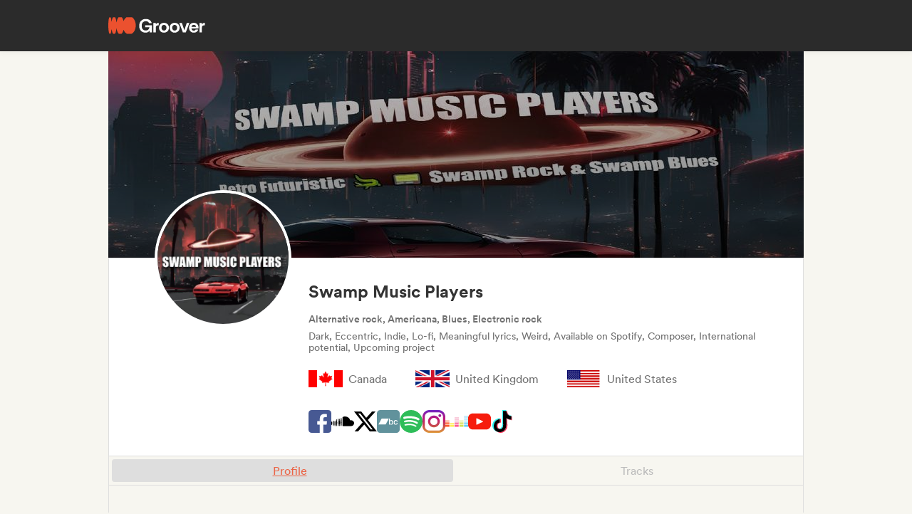

--- FILE ---
content_type: text/html;charset=utf-8
request_url: https://groover.co/en/band/profile/0.swamp-music-players/
body_size: 68862
content:
<!DOCTYPE html><html  dir="ltr" lang="en-US" class="" style=""><head><meta charset="UTF-8">
<meta name="viewport" content="width=device-width, initial-scale=1">
<script nonce="S3BwWCHLnlvIzu7OiexZEU2y" type="importmap">{"imports":{"#entry":"https://cdn-prod.groover.co/_nuxt/entry.8x8uUcjc.js"}}</script>
<title>Swamp Music Players on Groover</title>
<link nonce="S3BwWCHLnlvIzu7OiexZEU2y" href="https://cdn-prod.groover.co" rel="preconnect" crossorigin="anonymous">
<script nonce="S3BwWCHLnlvIzu7OiexZEU2y" src="https://www.youtube.com/iframe_api"></script>
<style nonce="S3BwWCHLnlvIzu7OiexZEU2y">*,:after,:before{--tw-border-spacing-x:0;--tw-border-spacing-y:0;--tw-translate-x:0;--tw-translate-y:0;--tw-rotate:0;--tw-skew-x:0;--tw-skew-y:0;--tw-scale-x:1;--tw-scale-y:1;--tw-pan-x: ;--tw-pan-y: ;--tw-pinch-zoom: ;--tw-scroll-snap-strictness:proximity;--tw-gradient-from-position: ;--tw-gradient-via-position: ;--tw-gradient-to-position: ;--tw-ordinal: ;--tw-slashed-zero: ;--tw-numeric-figure: ;--tw-numeric-spacing: ;--tw-numeric-fraction: ;--tw-ring-inset: ;--tw-ring-offset-width:0px;--tw-ring-offset-color:#528bdd;--tw-ring-color:rgba(82,139,221,.5);--tw-ring-offset-shadow:0 0 #0000;--tw-ring-shadow:0 0 #0000;--tw-shadow:0 0 #0000;--tw-shadow-colored:0 0 #0000;--tw-blur: ;--tw-brightness: ;--tw-contrast: ;--tw-grayscale: ;--tw-hue-rotate: ;--tw-invert: ;--tw-saturate: ;--tw-sepia: ;--tw-drop-shadow: ;--tw-backdrop-blur: ;--tw-backdrop-brightness: ;--tw-backdrop-contrast: ;--tw-backdrop-grayscale: ;--tw-backdrop-hue-rotate: ;--tw-backdrop-invert: ;--tw-backdrop-opacity: ;--tw-backdrop-saturate: ;--tw-backdrop-sepia: ;--tw-contain-size: ;--tw-contain-layout: ;--tw-contain-paint: ;--tw-contain-style: }::backdrop{--tw-border-spacing-x:0;--tw-border-spacing-y:0;--tw-translate-x:0;--tw-translate-y:0;--tw-rotate:0;--tw-skew-x:0;--tw-skew-y:0;--tw-scale-x:1;--tw-scale-y:1;--tw-pan-x: ;--tw-pan-y: ;--tw-pinch-zoom: ;--tw-scroll-snap-strictness:proximity;--tw-gradient-from-position: ;--tw-gradient-via-position: ;--tw-gradient-to-position: ;--tw-ordinal: ;--tw-slashed-zero: ;--tw-numeric-figure: ;--tw-numeric-spacing: ;--tw-numeric-fraction: ;--tw-ring-inset: ;--tw-ring-offset-width:0px;--tw-ring-offset-color:#528bdd;--tw-ring-color:rgba(82,139,221,.5);--tw-ring-offset-shadow:0 0 #0000;--tw-ring-shadow:0 0 #0000;--tw-shadow:0 0 #0000;--tw-shadow-colored:0 0 #0000;--tw-blur: ;--tw-brightness: ;--tw-contrast: ;--tw-grayscale: ;--tw-hue-rotate: ;--tw-invert: ;--tw-saturate: ;--tw-sepia: ;--tw-drop-shadow: ;--tw-backdrop-blur: ;--tw-backdrop-brightness: ;--tw-backdrop-contrast: ;--tw-backdrop-grayscale: ;--tw-backdrop-hue-rotate: ;--tw-backdrop-invert: ;--tw-backdrop-opacity: ;--tw-backdrop-saturate: ;--tw-backdrop-sepia: ;--tw-contain-size: ;--tw-contain-layout: ;--tw-contain-paint: ;--tw-contain-style: }*,:after,:before{border:0 solid #dedede;box-sizing:border-box}:after,:before{--tw-content:""}:host,html{line-height:1.5;-webkit-text-size-adjust:100%;font-family:Circular,"system-ui",-apple-system,BlinkMacSystemFont,Segoe UI,Roboto,Helvetica Neue,Arial,Noto Sans,sans-serif,Apple Color Emoji,Segoe UI Emoji,Segoe UI Symbol,Noto Color Emoji;font-feature-settings:normal;font-variation-settings:normal;-moz-tab-size:4;-o-tab-size:4;tab-size:4;-webkit-tap-highlight-color:transparent}body{line-height:inherit;margin:0}hr{border-top-width:1px;color:inherit;height:0}abbr:where([title]){-webkit-text-decoration:underline dotted;text-decoration:underline dotted}h1,h2,h3,h4,h5,h6{font-size:inherit;font-weight:inherit}a{color:inherit;text-decoration:inherit}b,strong{font-weight:bolder}code,kbd,pre,samp{font-family:ui-monospace,SFMono-Regular,Menlo,Monaco,Consolas,Liberation Mono,Courier New,monospace;font-feature-settings:normal;font-size:1em;font-variation-settings:normal}small{font-size:80%}sub,sup{font-size:75%;line-height:0;position:relative;vertical-align:baseline}sub{bottom:-.25em}sup{top:-.5em}table{border-collapse:collapse;border-color:inherit;text-indent:0}button,input,optgroup,select,textarea{color:inherit;font-family:inherit;font-feature-settings:inherit;font-size:100%;font-variation-settings:inherit;font-weight:inherit;letter-spacing:inherit;line-height:inherit;margin:0;padding:0}button,select{text-transform:none}button,input:where([type=button]),input:where([type=reset]),input:where([type=submit]){-webkit-appearance:button;background-color:transparent;background-image:none}:-moz-focusring{outline:auto}:-moz-ui-invalid{box-shadow:none}progress{vertical-align:baseline}::-webkit-inner-spin-button,::-webkit-outer-spin-button{height:auto}[type=search]{-webkit-appearance:textfield;outline-offset:-2px}::-webkit-search-decoration{-webkit-appearance:none}::-webkit-file-upload-button{-webkit-appearance:button;font:inherit}summary{display:list-item}blockquote,dd,dl,figure,h1,h2,h3,h4,h5,h6,hr,p,pre{margin:0}fieldset{margin:0}fieldset,legend{padding:0}menu,ol,ul{list-style:none;margin:0;padding:0}dialog{padding:0}textarea{resize:vertical}input::-moz-placeholder,textarea::-moz-placeholder{color:#9ca3af;opacity:1}input::placeholder,textarea::placeholder{color:#9ca3af;opacity:1}[role=button],button{cursor:pointer}:disabled{cursor:default}audio,canvas,embed,iframe,img,object,svg,video{display:block;vertical-align:middle}img,video{height:auto;max-width:100%}[hidden]:where(:not([hidden=until-found])){display:none}.tw-text-h1{font-family:neue-haas-display,Circular,"system-ui",-apple-system,BlinkMacSystemFont,Segoe UI,Roboto,Helvetica Neue,Arial,Noto Sans,sans-serif,Apple Color Emoji,Segoe UI Emoji,Segoe UI Symbol,Noto Color Emoji;font-size:3.75rem;font-weight:900;line-height:4.5rem}@media (max-width:767px){.tw-text-h1{font-size:3rem;line-height:3.5rem}}.tw-text-h2{font-family:neue-haas-display,Circular,"system-ui",-apple-system,BlinkMacSystemFont,Segoe UI,Roboto,Helvetica Neue,Arial,Noto Sans,sans-serif,Apple Color Emoji,Segoe UI Emoji,Segoe UI Symbol,Noto Color Emoji;font-size:3rem;font-weight:900;line-height:3.5rem}@media (max-width:767px){.tw-text-h2{font-size:2.25rem;line-height:3rem}}.tw-text-h3{font-family:neue-haas-display,Circular,"system-ui",-apple-system,BlinkMacSystemFont,Segoe UI,Roboto,Helvetica Neue,Arial,Noto Sans,sans-serif,Apple Color Emoji,Segoe UI Emoji,Segoe UI Symbol,Noto Color Emoji;font-size:2.25rem;font-weight:900;line-height:3rem}@media (max-width:767px){.tw-text-h3{font-size:1.75rem;line-height:2rem}}.tw-text-h4{font-family:neue-haas-display,Circular,"system-ui",-apple-system,BlinkMacSystemFont,Segoe UI,Roboto,Helvetica Neue,Arial,Noto Sans,sans-serif,Apple Color Emoji,Segoe UI Emoji,Segoe UI Symbol,Noto Color Emoji;font-size:1.75rem;font-weight:900;line-height:2rem}@media (max-width:767px){.tw-text-h4{font-size:1.5rem}}.tw-text-h5{font-family:neue-haas-display,Circular,"system-ui",-apple-system,BlinkMacSystemFont,Segoe UI,Roboto,Helvetica Neue,Arial,Noto Sans,sans-serif,Apple Color Emoji,Segoe UI Emoji,Segoe UI Symbol,Noto Color Emoji;font-size:1.5rem;font-weight:900;line-height:2rem}@media (max-width:767px){.tw-text-h5{font-size:1.25rem}}.tw-text-h6{font-family:neue-haas-display,Circular,"system-ui",-apple-system,BlinkMacSystemFont,Segoe UI,Roboto,Helvetica Neue,Arial,Noto Sans,sans-serif,Apple Color Emoji,Segoe UI Emoji,Segoe UI Symbol,Noto Color Emoji;font-size:1.25rem;font-weight:900;line-height:1.5rem}.tw-text-body{font-size:1rem;line-height:1.5rem}.tw-text-body-lg{font-size:1.125rem;line-height:1.5rem}.tw-text-body-sm{font-size:.875rem;line-height:1.25rem}.tw-text-body-xs{font-size:.8125rem;line-height:1.25rem}.tw-text-form-error{color:#eb4452;font-size:.875rem;font-weight:500;line-height:1.25rem}.tw-sr-only{height:1px;margin:-1px;overflow:hidden;padding:0;position:absolute;width:1px;clip:rect(0,0,0,0);border-width:0;white-space:nowrap}.\!tw-pointer-events-none{pointer-events:none!important}.tw-pointer-events-none{pointer-events:none}.tw-pointer-events-auto{pointer-events:auto}.tw-static{position:static}.tw-fixed{position:fixed}.tw-absolute{position:absolute}.tw-relative{position:relative}.tw-sticky{position:sticky}.tw-inset-0,.tw-inset-zero{inset:0}.tw-inset-y-zero{bottom:0;top:0}.\!tw-top-1\/2{top:50%!important}.\!tw-top-\[calc\(50\%-2px\)\]{top:calc(50% - 2px)!important}.-tw-bottom-2{bottom:-8px}.-tw-bottom-4{bottom:-16px}.-tw-bottom-\[6px\]{bottom:-6px}.-tw-left-md{left:-12px}.-tw-left-px{left:-1px}.-tw-left-sm{left:-8px}.-tw-right-\[100px\]{right:-100px}.-tw-right-\[10px\]{right:-10px}.-tw-right-\[6px\]{right:-6px}.-tw-top-1{top:-4px}.-tw-top-2{top:-8px}.-tw-top-4{top:-16px}.-tw-top-md{top:-12px}.-tw-top-xl{top:-20px}.tw--bottom-12{bottom:-48px}.tw--left-12{left:-48px}.tw--right-12{right:-48px}.tw--right-20{right:-80px}.tw-bottom-0{bottom:0}.tw-bottom-1{bottom:4px}.tw-bottom-10{bottom:40px}.tw-bottom-20{bottom:80px}.tw-bottom-4{bottom:16px}.tw-bottom-5{bottom:20px}.tw-bottom-6{bottom:24px}.tw-bottom-7xl{bottom:80px}.tw-bottom-\[calc\(50\%-6px\)\]{bottom:calc(50% - 6px)}.tw-bottom-\[unset\]{bottom:unset}.tw-bottom-full{bottom:100%}.tw-bottom-lg{bottom:16px}.tw-bottom-zero{bottom:0}.tw-left-0{left:0}.tw-left-1\/2{left:50%}.tw-left-2{left:8px}.tw-left-3{left:12px}.tw-left-4{left:16px}.tw-left-5{left:20px}.tw-left-6{left:24px}.tw-left-\[calc\(50\%-\(107px\/2\)\)\]{left:calc(50% - 53.5px)}.tw-left-\[calc\(50\%-\(160px\/2\)\)\]{left:calc(50% - 80px)}.tw-left-lg{left:16px}.tw-left-zero{left:0}.tw-right-0{right:0}.tw-right-3{right:12px}.tw-right-4{right:16px}.tw-right-5{right:20px}.tw-right-\[1px\]{right:1px}.tw-right-\[calc\(100\%\+12px\)\]{right:calc(100% + 12px)}.tw-right-\[unset\]{right:unset}.tw-right-\[var\(--grid-pad-adjust\)\]{right:var(--grid-pad-adjust)}.tw-right-full{right:100%}.tw-right-lg{right:16px}.tw-right-md{right:12px}.tw-right-zero{right:0}.tw-top-0{top:0}.tw-top-1{top:4px}.tw-top-1\/2{top:50%}.tw-top-10{top:40px}.tw-top-14{top:56px}.tw-top-15{top:60px}.tw-top-2{top:8px}.tw-top-3{top:12px}.tw-top-4{top:16px}.tw-top-5{top:20px}.tw-top-6{top:24px}.tw-top-8{top:32px}.tw-top-\[13px\]{top:13px}.tw-top-\[140px\]{top:140px}.tw-top-\[1px\]{top:1px}.tw-top-\[42px\]{top:42px}.tw-top-\[52px\]{top:52px}.tw-top-\[68px\]{top:68px}.tw-top-\[82px\]{top:82px}.tw-top-\[calc\(-107px\/2\)\]{top:-53.5px}.tw-top-\[calc\(100\%\+1px\)\]{top:calc(100% + 1px)}.tw-top-\[calc\(100\%\+8px\)\]{top:calc(100% + 8px)}.tw-top-\[calc\(50\%-2px\)\]{top:calc(50% - 2px)}.tw-top-\[calc\(50\%-4px\)\]{top:calc(50% - 4px)}.tw-top-\[calc\(50\%-6px\)\]{top:calc(50% - 6px)}.tw-top-\[calc\(var\(--navbarHeight\)-theme\(\'space\.4\'\)\)\]{top:calc(var(--navbarHeight) - 16px)}.tw-top-\[unset\]{top:unset}.tw-top-full{top:100%}.tw-top-zero{top:0}.\!tw-z-0{z-index:0!important}.-tw-z-10{z-index:-10}.tw-z-0{z-index:0}.tw-z-10{z-index:10}.tw-z-20{z-index:20}.tw-z-30{z-index:30}.tw-z-40{z-index:40}.tw-z-50{z-index:50}.tw-z-\[-1\]{z-index:-1}.tw-z-\[1000001\]{z-index:1000001}.tw-z-\[10000\]{z-index:10000}.tw-z-\[10001\]{z-index:10001}.tw-z-\[10050\]{z-index:10050}.tw-z-\[1\]{z-index:1}.tw-z-\[4\]{z-index:4}.tw-z-\[60\]{z-index:60}.tw-z-\[999999\]{z-index:999999}.tw-z-\[99999\]{z-index:99999}.tw-z-\[999\]{z-index:999}.tw-order-1{order:1}.tw-order-2{order:2}.tw-order-3{order:3}.tw-order-4{order:4}.tw-order-first{order:-9999}.tw-col-span-1{grid-column:span 1/span 1}.tw-col-span-12{grid-column:span 12/span 12}.tw-col-span-2{grid-column:span 2/span 2}.tw-col-span-5{grid-column:span 5/span 5}.tw-col-span-7{grid-column:span 7/span 7}.tw-col-start-2{grid-column-start:2}.tw-row-start-1{grid-row-start:1}.tw--m-5{margin:-20px}.tw-m-0{margin:0}.tw-m-1{margin:4px}.tw-m-2{margin:8px}.tw-m-4{margin:16px}.tw-m-5{margin:20px}.tw-m-6{margin:24px}.tw-m-auto{margin:auto}.\!tw-mx-0{margin-left:0!important;margin-right:0!important}.\!tw-my-0{margin-bottom:0!important;margin-top:0!important}.-tw-mx-2{margin-left:-8px;margin-right:-8px}.-tw-mx-4{margin-left:-16px;margin-right:-16px}.-tw-mx-6{margin-left:-24px;margin-right:-24px}.-tw-mx-lg{margin-left:-16px;margin-right:-16px}.tw--mx-10{margin-left:-40px;margin-right:-40px}.tw--mx-2{margin-left:-8px;margin-right:-8px}.tw--mx-2xl{margin-left:-24px;margin-right:-24px}.tw--mx-4{margin-left:-16px;margin-right:-16px}.tw--my-2{margin-bottom:-8px;margin-top:-8px}.tw--my-xl{margin-bottom:-20px;margin-top:-20px}.tw-mx-0{margin-left:0;margin-right:0}.tw-mx-1{margin-left:4px;margin-right:4px}.tw-mx-2{margin-left:8px;margin-right:8px}.tw-mx-3{margin-left:12px;margin-right:12px}.tw-mx-4{margin-left:16px;margin-right:16px}.tw-mx-6{margin-left:24px;margin-right:24px}.tw-mx-\[3px\]{margin-left:3px;margin-right:3px}.tw-mx-auto{margin-left:auto;margin-right:auto}.tw-mx-lg{margin-left:16px;margin-right:16px}.tw-mx-xl{margin-left:20px;margin-right:20px}.tw-mx-zero{margin-left:0;margin-right:0}.tw-my-0{margin-bottom:0;margin-top:0}.tw-my-10{margin-bottom:40px;margin-top:40px}.tw-my-2{margin-bottom:8px;margin-top:8px}.tw-my-20{margin-bottom:80px;margin-top:80px}.tw-my-2xl{margin-bottom:24px;margin-top:24px}.tw-my-2xs{margin-bottom:4px;margin-top:4px}.tw-my-3{margin-bottom:12px;margin-top:12px}.tw-my-4{margin-bottom:16px;margin-top:16px}.tw-my-5{margin-bottom:20px;margin-top:20px}.tw-my-5xl{margin-bottom:48px;margin-top:48px}.tw-my-6{margin-bottom:24px;margin-top:24px}.tw-my-8{margin-bottom:32px;margin-top:32px}.tw-my-auto{margin-bottom:auto;margin-top:auto}.tw-my-sm{margin-bottom:8px;margin-top:8px}.\!tw-mb-0{margin-bottom:0!important}.\!tw-ml-0{margin-left:0!important}.\!tw-mt-14{margin-top:56px!important}.-tw-mb-4{margin-bottom:-16px}.-tw-mr-2{margin-right:-8px}.-tw-mt-1{margin-top:-4px}.-tw-mt-12{margin-top:-48px}.-tw-mt-2{margin-top:-8px}.-tw-mt-2xs{margin-top:-4px}.-tw-mt-\[10px\]{margin-top:-10px}.tw--mb-1{margin-bottom:-4px}.tw--mb-3{margin-bottom:-12px}.tw--ml-1{margin-left:-4px}.tw--ml-2{margin-left:-8px}.tw--ml-2xs{margin-left:-4px}.tw--mt-2{margin-top:-8px}.tw-mb-0{margin-bottom:0}.tw-mb-1{margin-bottom:4px}.tw-mb-10{margin-bottom:40px}.tw-mb-12{margin-bottom:48px}.tw-mb-16{margin-bottom:64px}.tw-mb-2{margin-bottom:8px}.tw-mb-20{margin-bottom:80px}.tw-mb-24{margin-bottom:96px}.tw-mb-2xl{margin-bottom:24px}.tw-mb-2xs{margin-bottom:4px}.tw-mb-3{margin-bottom:12px}.tw-mb-32{margin-bottom:126px}.tw-mb-3xl{margin-bottom:32px}.tw-mb-4{margin-bottom:16px}.tw-mb-40{margin-bottom:160px}.tw-mb-48{margin-bottom:192px}.tw-mb-4xl{margin-bottom:40px}.tw-mb-5{margin-bottom:20px}.tw-mb-6{margin-bottom:24px}.tw-mb-6xl{margin-bottom:64px}.tw-mb-8{margin-bottom:32px}.tw-mb-8xl{margin-bottom:120px}.tw-mb-\[108px\]{margin-bottom:108px}.tw-mb-\[6px\]{margin-bottom:6px}.tw-mb-\[85px\]{margin-bottom:85px}.tw-mb-auto{margin-bottom:auto}.tw-mb-lg{margin-bottom:16px}.tw-mb-md{margin-bottom:12px}.tw-mb-px{margin-bottom:1px}.tw-mb-sm{margin-bottom:8px}.tw-mb-xl{margin-bottom:20px}.tw-ml-0{margin-left:0}.tw-ml-1{margin-left:4px}.tw-ml-12{margin-left:48px}.tw-ml-16{margin-left:64px}.tw-ml-2{margin-left:8px}.tw-ml-2xs{margin-left:4px}.tw-ml-3{margin-left:12px}.tw-ml-3xl{margin-left:32px}.tw-ml-3xs{margin-left:2px}.tw-ml-4{margin-left:16px}.tw-ml-5{margin-left:20px}.tw-ml-6{margin-left:24px}.tw-ml-8{margin-left:32px}.tw-ml-\[2px\]{margin-left:2px}.tw-ml-\[6px\]{margin-left:6px}.tw-ml-auto{margin-left:auto}.tw-ml-lg{margin-left:16px}.tw-ml-md{margin-left:12px}.tw-ml-sm{margin-left:8px}.tw-ml-xs{margin-left:6px}.tw-mr-0{margin-right:0}.tw-mr-1{margin-right:4px}.tw-mr-10{margin-right:40px}.tw-mr-16{margin-right:64px}.tw-mr-2{margin-right:8px}.tw-mr-2xl{margin-right:24px}.tw-mr-2xs{margin-right:4px}.tw-mr-3{margin-right:12px}.tw-mr-3xs{margin-right:2px}.tw-mr-4{margin-right:16px}.tw-mr-4xl{margin-right:40px}.tw-mr-4xs{margin-right:1px}.tw-mr-5{margin-right:20px}.tw-mr-6{margin-right:24px}.tw-mr-\[6px\]{margin-right:6px}.tw-mr-auto{margin-right:auto}.tw-mr-lg{margin-right:16px}.tw-mr-px{margin-right:1px}.tw-mr-sm{margin-right:8px}.tw-mt-0{margin-top:0}.tw-mt-1{margin-top:4px}.tw-mt-10{margin-top:40px}.tw-mt-12{margin-top:48px}.tw-mt-14{margin-top:56px}.tw-mt-16{margin-top:64px}.tw-mt-2{margin-top:8px}.tw-mt-20{margin-top:80px}.tw-mt-2xl{margin-top:24px}.tw-mt-2xs{margin-top:4px}.tw-mt-3{margin-top:12px}.tw-mt-32{margin-top:126px}.tw-mt-3xl{margin-top:32px}.tw-mt-3xs{margin-top:2px}.tw-mt-4{margin-top:16px}.tw-mt-4xl{margin-top:40px}.tw-mt-5{margin-top:20px}.tw-mt-5xl{margin-top:48px}.tw-mt-6{margin-top:24px}.tw-mt-6xl{margin-top:64px}.tw-mt-8{margin-top:32px}.tw-mt-\[10px\]{margin-top:10px}.tw-mt-\[28px\]{margin-top:28px}.tw-mt-\[2px\]{margin-top:2px}.tw-mt-\[56px\]{margin-top:56px}.tw-mt-auto{margin-top:auto}.tw-mt-lg{margin-top:16px}.tw-mt-md{margin-top:12px}.tw-mt-px{margin-top:1px}.tw-mt-sm{margin-top:8px}.tw-mt-xl{margin-top:20px}.tw-mt-xs{margin-top:6px}.tw-box-border{box-sizing:border-box}.tw-line-clamp-1{-webkit-line-clamp:1}.tw-line-clamp-1,.tw-line-clamp-2{display:-webkit-box;overflow:hidden;-webkit-box-orient:vertical}.tw-line-clamp-2{-webkit-line-clamp:2}.tw-line-clamp-3{display:-webkit-box;overflow:hidden;-webkit-box-orient:vertical;-webkit-line-clamp:3}.tw-block{display:block}.tw-inline-block{display:inline-block}.tw-inline{display:inline}.\!tw-flex{display:flex!important}.tw-flex{display:flex}.tw-inline-flex{display:inline-flex}.\!tw-grid{display:grid!important}.tw-grid{display:grid}.\!tw-hidden{display:none!important}.tw-hidden{display:none}.tw-aspect-\[9\/16\]{aspect-ratio:9/16}.tw-aspect-square{aspect-ratio:1/1}.\!tw-size-4xl{height:40px!important;width:40px!important}.tw-size-0{height:0;width:0}.tw-size-10{height:40px;width:40px}.tw-size-12{height:48px;width:48px}.tw-size-14{height:56px;width:56px}.tw-size-15{height:60px;width:60px}.tw-size-16{height:64px;width:64px}.tw-size-20{height:80px;width:80px}.tw-size-2xl{height:24px;width:24px}.tw-size-3{height:12px;width:12px}.tw-size-3xl{height:32px;width:32px}.tw-size-4{height:16px;width:16px}.tw-size-40{height:160px;width:160px}.tw-size-4xl{height:40px;width:40px}.tw-size-5{height:20px;width:20px}.tw-size-6{height:24px;width:24px}.tw-size-8{height:32px;width:32px}.tw-size-\[120px\]{height:120px;width:120px}.tw-size-\[180px\]{height:180px;width:180px}.tw-size-\[18px\]{height:18px;width:18px}.tw-size-\[36px\]{height:36px;width:36px}.tw-size-\[42px\]{height:42px;width:42px}.tw-size-\[56px\]{height:56px;width:56px}.tw-size-\[72px\]{height:72px;width:72px}.tw-size-\[76px\]{height:76px;width:76px}.tw-size-\[clamp\(95px\,20\%\,130px\)\]{height:clamp(95px,20%,130px);width:clamp(95px,20%,130px)}.tw-size-full{height:100%;width:100%}.tw-size-lg{height:16px;width:16px}.tw-size-md{height:12px;width:12px}.tw-size-sm{height:8px;width:8px}.tw-size-xl{height:20px;width:20px}.\!tw-h-20{height:80px!important}.\!tw-h-\[240px\]{height:240px!important}.\!tw-h-\[247px\]{height:247px!important}.\!tw-h-auto{height:auto!important}.tw-h-0{height:0}.tw-h-1{height:4px}.tw-h-10{height:40px}.tw-h-10xl{height:256px}.tw-h-12{height:48px}.tw-h-14{height:56px}.tw-h-15{height:60px}.tw-h-16{height:64px}.tw-h-18{height:72px}.tw-h-2{height:8px}.tw-h-20{height:80px}.tw-h-24{height:96px}.tw-h-2xl{height:24px}.tw-h-3{height:12px}.tw-h-32{height:126px}.tw-h-3xl{height:32px}.tw-h-3xs{height:2px}.tw-h-4{height:16px}.tw-h-40{height:160px}.tw-h-48{height:192px}.tw-h-4xl{height:40px}.tw-h-4xs{height:1px}.tw-h-5{height:20px}.tw-h-5xl{height:48px}.tw-h-6{height:24px}.tw-h-64{height:256px}.tw-h-7xl{height:80px}.tw-h-8{height:32px}.tw-h-8xl{height:120px}.tw-h-\[107px\]{height:107px}.tw-h-\[113px\]{height:113px}.tw-h-\[120px\]{height:120px}.tw-h-\[141px\]{height:141px}.tw-h-\[14px\]{height:14px}.tw-h-\[150px\]{height:150px}.tw-h-\[176px\]{height:176px}.tw-h-\[18px\]{height:18px}.tw-h-\[194px\]{height:194px}.tw-h-\[19px\]{height:19px}.tw-h-\[1px\]{height:1px}.tw-h-\[21px\]{height:21px}.tw-h-\[22px\]{height:22px}.tw-h-\[28px\]{height:28px}.tw-h-\[2px\]{height:2px}.tw-h-\[34px\]{height:34px}.tw-h-\[350px\]{height:350px}.tw-h-\[36px\]{height:36px}.tw-h-\[41px\]{height:41px}.tw-h-\[42px\]{height:42px}.tw-h-\[43px\]{height:43px}.tw-h-\[51px\]{height:51px}.tw-h-\[55px\]{height:55px}.tw-h-\[56px\]{height:56px}.tw-h-\[58px\]{height:58px}.tw-h-\[5px\]{height:5px}.tw-h-\[62px\]{height:62px}.tw-h-\[76px\]{height:76px}.tw-h-\[78px\]{height:78px}.tw-h-\[82px\]{height:82px}.tw-h-\[83px\]{height:83px}.tw-h-\[84px\]{height:84px}.tw-h-\[86px\]{height:86px}.tw-h-\[calc\(100\%-2px\)\]{height:calc(100% - 2px)}.tw-h-\[calc\(100\%-48px\)\]{height:calc(100% - 48px)}.tw-h-\[calc\(100vh-332px\)\]{height:calc(100vh - 332px)}.tw-h-\[calc\(100vh-60px\)\]{height:calc(100vh - 60px)}.tw-h-\[calc\(100vh-var\(--navbarHeight\)\)\]{height:calc(100vh - var(--navbarHeight))}.tw-h-\[var\(--cardWidth\)\]{height:var(--cardWidth)}.tw-h-auto{height:auto}.tw-h-dvh{height:100dvh}.tw-h-full{height:100%}.tw-h-lg{height:16px}.tw-h-px{height:1px}.tw-h-screen{height:100vh}.tw-h-xl{height:20px}.tw-max-h-10{max-height:40px}.tw-max-h-12{max-height:48px}.tw-max-h-20{max-height:80px}.tw-max-h-6{max-height:24px}.tw-max-h-\[140px\]{max-height:140px}.tw-max-h-\[200px\]{max-height:200px}.tw-max-h-\[240px\]{max-height:240px}.tw-max-h-\[247px\]{max-height:247px}.tw-max-h-\[256px\]{max-height:256px}.tw-max-h-\[320px\]{max-height:320px}.tw-max-h-\[34px\]{max-height:34px}.tw-max-h-\[398px\]{max-height:398px}.tw-max-h-\[50vh\]{max-height:50vh}.tw-max-h-\[52px\]{max-height:52px}.tw-max-h-\[56px\]{max-height:56px}.tw-max-h-\[81px\]{max-height:81px}.tw-max-h-\[90\%\]{max-height:90%}.tw-max-h-\[calc\(100vh-84px\)\]{max-height:calc(100vh - 84px)}.tw-max-h-\[calc\(100vh-theme\(\'space\.10\'\)\)\]{max-height:calc(100vh - 40px)}.tw-max-h-\[calc\(65vh-var\(--navbarHeight\)-\(theme\(\'space\.6\'\)\*4\)\)\]{max-height:calc(65vh - var(--navbarHeight) - 96px)}.tw-max-h-full{max-height:100%}.tw-min-h-14{min-height:56px}.tw-min-h-15{min-height:60px}.tw-min-h-32{min-height:126px}.tw-min-h-64{min-height:256px}.tw-min-h-8{min-height:32px}.tw-min-h-\[113px\]{min-height:113px}.tw-min-h-\[16px\]{min-height:16px}.tw-min-h-\[196px\]{min-height:196px}.tw-min-h-\[200px\]{min-height:200px}.tw-min-h-\[20px\]{min-height:20px}.tw-min-h-\[24px\]{min-height:24px}.tw-min-h-\[250px\]{min-height:250px}.tw-min-h-\[280px\]{min-height:280px}.tw-min-h-\[32px\]{min-height:32px}.tw-min-h-\[42px\]{min-height:42px}.tw-min-h-\[50px\]{min-height:50px}.tw-min-h-\[512px\]{min-height:512px}.tw-min-h-\[80px\]{min-height:80px}.tw-min-h-\[88px\]{min-height:88px}.tw-min-h-\[theme\(\'space\.16\'\)\]{min-height:64px}.tw-min-h-\[theme\(\'space\.4\'\)\]{min-height:16px}.tw-min-h-\[theme\(\'space\.5\'\)\]{min-height:20px}.tw-min-h-\[theme\(\'space\.6\'\)\]{min-height:24px}.tw-min-h-dvh{min-height:100dvh}.tw-min-h-full{min-height:100%}.tw-min-h-screen{min-height:100vh}.tw-min-h-xl{min-height:20px}.\!tw-w-10{width:40px!important}.\!tw-w-6{width:24px!important}.\!tw-w-\[113px\]{width:113px!important}.\!tw-w-auto{width:auto!important}.\!tw-w-full{width:100%!important}.tw-w-0{width:0}.tw-w-1{width:4px}.tw-w-1\/2{width:50%}.tw-w-10{width:40px}.tw-w-12{width:48px}.tw-w-14{width:56px}.tw-w-16{width:64px}.tw-w-18{width:72px}.tw-w-2{width:8px}.tw-w-2\/3{width:66.666667%}.tw-w-20{width:80px}.tw-w-24{width:96px}.tw-w-2xl{width:24px}.tw-w-3{width:12px}.tw-w-32{width:126px}.tw-w-3xl{width:32px}.tw-w-4{width:16px}.tw-w-4\/5{width:80%}.tw-w-40{width:160px}.tw-w-48{width:192px}.tw-w-5{width:20px}.tw-w-5xl{width:48px}.tw-w-6{width:24px}.tw-w-64{width:256px}.tw-w-7xl{width:80px}.tw-w-8{width:32px}.tw-w-9\/12{width:75%}.tw-w-\[100px\]{width:100px}.tw-w-\[106px\]{width:106px}.tw-w-\[107px\]{width:107px}.tw-w-\[112px\]{width:112px}.tw-w-\[113px\]{width:113px}.tw-w-\[120px\]{width:120px}.tw-w-\[132px\]{width:132px}.tw-w-\[150px\]{width:150px}.tw-w-\[1px\]{width:1px}.tw-w-\[200px\]{width:200px}.tw-w-\[272px\]{width:272px}.tw-w-\[2px\]{width:2px}.tw-w-\[300px\]{width:300px}.tw-w-\[30px\]{width:30px}.tw-w-\[320px\]{width:320px}.tw-w-\[34px\]{width:34px}.tw-w-\[364px\]{width:364px}.tw-w-\[80\%\]{width:80%}.tw-w-\[calc\(100\%\+2px\)\]{width:calc(100% + 2px)}.tw-w-\[calc\(100\%-32px\)\]{width:calc(100% - 32px)}.tw-w-\[calc\(100\%-80px\)\]{width:calc(100% - 80px)}.tw-w-\[unset\]{width:unset}.tw-w-\[var\(--cardWidth\)\]{width:var(--cardWidth)}.tw-w-auto{width:auto}.tw-w-full{width:100%}.tw-w-lg{width:16px}.tw-w-max{width:-moz-max-content;width:max-content}.tw-w-min{width:-moz-min-content;width:min-content}.tw-w-px{width:1px}.tw-w-screen{width:100vw}.tw-w-xl{width:20px}.\!tw-min-w-\[24px\]{min-width:24px!important}.\!tw-min-w-fit{min-width:-moz-fit-content!important;min-width:fit-content!important}.tw-min-w-0{min-width:0}.tw-min-w-2{min-width:8px}.tw-min-w-20{min-width:80px}.tw-min-w-24{min-width:96px}.tw-min-w-2xl{min-width:24px}.tw-min-w-3xl{min-width:32px}.tw-min-w-4xl{min-width:40px}.tw-min-w-72{min-width:320px}.tw-min-w-\[160px\]{min-width:160px}.tw-min-w-\[16px\]{min-width:16px}.tw-min-w-\[176px\]{min-width:176px}.tw-min-w-\[20px\]{min-width:20px}.tw-min-w-\[272px\]{min-width:272px}.tw-min-w-\[364px\]{min-width:364px}.tw-min-w-\[90px\]{min-width:90px}.tw-min-w-fit{min-width:-moz-fit-content;min-width:fit-content}.tw-min-w-full{min-width:100%}.\!tw-max-w-\[1200px\]{max-width:1200px!important}.\!tw-max-w-full{max-width:100%!important}.tw-max-w-2{max-width:8px}.tw-max-w-3xl{max-width:48rem}.tw-max-w-48{max-width:192px}.tw-max-w-64{max-width:256px}.tw-max-w-\[1200px\]{max-width:1200px}.tw-max-w-\[136px\]{max-width:136px}.tw-max-w-\[143px\]{max-width:143px}.tw-max-w-\[148px\]{max-width:148px}.tw-max-w-\[224px\]{max-width:224px}.tw-max-w-\[246px\]{max-width:246px}.tw-max-w-\[325px\]{max-width:325px}.tw-max-w-\[332px\]{max-width:332px}.tw-max-w-\[363px\]{max-width:363px}.tw-max-w-\[380px\]{max-width:380px}.tw-max-w-\[480px\]{max-width:480px}.tw-max-w-\[500px\]{max-width:500px}.tw-max-w-\[56px\]{max-width:56px}.tw-max-w-\[660px\]{max-width:660px}.tw-max-w-\[688px\]{max-width:688px}.tw-max-w-\[85\%\]{max-width:85%}.tw-max-w-\[86px\]{max-width:86px}.tw-max-w-\[calc\(100\%-100px\)\]{max-width:calc(100% - 100px)}.tw-max-w-\[calc\(100\%-56px-12px\)\]{max-width:calc(100% - 68px)}.tw-max-w-\[calc\(var\(--grid-8\)\)\]{max-width:calc(var(--grid-8))}.tw-max-w-\[var\(--page-width\)\]{max-width:var(--page-width)}.tw-max-w-full{max-width:100%}.tw-max-w-lg{max-width:32rem}.tw-max-w-max{max-width:-moz-max-content;max-width:max-content}.tw-max-w-md{max-width:28rem}.tw-max-w-xl{max-width:36rem}.tw-max-w-xs{max-width:20rem}.tw-flex-1{flex:1 1 0%}.tw-flex-\[0_0_calc\(33\%-10px\)\]{flex:0 0 calc(33% - 10px)}.tw-flex-auto{flex:1 1 auto}.tw-flex-none{flex:none}.tw-flex-shrink{flex-shrink:1}.tw-flex-shrink-0{flex-shrink:0}.tw-shrink{flex-shrink:1}.tw-shrink-0{flex-shrink:0}.tw-shrink-\[0\.1\]{flex-shrink:.1}.tw-flex-grow,.tw-grow{flex-grow:1}.tw-grow-0{flex-grow:0}.tw-origin-center{transform-origin:center}.tw-origin-left{transform-origin:left}.-tw-translate-x-1\/2{--tw-translate-x:-50%}.-tw-translate-x-1\/2,.-tw-translate-y-1\/2{transform:translate(var(--tw-translate-x),var(--tw-translate-y)) rotate(var(--tw-rotate)) skew(var(--tw-skew-x)) skewY(var(--tw-skew-y)) scaleX(var(--tw-scale-x)) scaleY(var(--tw-scale-y))}.-tw-translate-y-1\/2{--tw-translate-y:-50%}.-tw-translate-y-1\/4{--tw-translate-y:-25%}.-tw-translate-y-1\/4,.-tw-translate-y-2{transform:translate(var(--tw-translate-x),var(--tw-translate-y)) rotate(var(--tw-rotate)) skew(var(--tw-skew-x)) skewY(var(--tw-skew-y)) scaleX(var(--tw-scale-x)) scaleY(var(--tw-scale-y))}.-tw-translate-y-2{--tw-translate-y:-8px}.-tw-translate-y-\[37\.5\%\]{--tw-translate-y:-37.5%}.-tw-translate-y-\[37\.5\%\],.-tw-translate-y-full{transform:translate(var(--tw-translate-x),var(--tw-translate-y)) rotate(var(--tw-rotate)) skew(var(--tw-skew-x)) skewY(var(--tw-skew-y)) scaleX(var(--tw-scale-x)) scaleY(var(--tw-scale-y))}.-tw-translate-y-full{--tw-translate-y:-100%}.tw--translate-x-1\/2{--tw-translate-x:-50%}.tw--translate-x-10,.tw--translate-x-1\/2{transform:translate(var(--tw-translate-x),var(--tw-translate-y)) rotate(var(--tw-rotate)) skew(var(--tw-skew-x)) skewY(var(--tw-skew-y)) scaleX(var(--tw-scale-x)) scaleY(var(--tw-scale-y))}.tw--translate-x-10{--tw-translate-x:-40px}.tw--translate-y-1{--tw-translate-y:-4px}.tw--translate-y-1,.tw--translate-y-1\/2{transform:translate(var(--tw-translate-x),var(--tw-translate-y)) rotate(var(--tw-rotate)) skew(var(--tw-skew-x)) skewY(var(--tw-skew-y)) scaleX(var(--tw-scale-x)) scaleY(var(--tw-scale-y))}.tw--translate-y-1\/2{--tw-translate-y:-50%}.tw-translate-x-0{--tw-translate-x:0px}.tw-translate-x-0,.tw-translate-x-1\/2{transform:translate(var(--tw-translate-x),var(--tw-translate-y)) rotate(var(--tw-rotate)) skew(var(--tw-skew-x)) skewY(var(--tw-skew-y)) scaleX(var(--tw-scale-x)) scaleY(var(--tw-scale-y))}.tw-translate-x-1\/2{--tw-translate-x:50%}.tw-translate-x-1\/4{--tw-translate-x:25%}.tw-translate-x-1\/4,.tw-translate-y-0{transform:translate(var(--tw-translate-x),var(--tw-translate-y)) rotate(var(--tw-rotate)) skew(var(--tw-skew-x)) skewY(var(--tw-skew-y)) scaleX(var(--tw-scale-x)) scaleY(var(--tw-scale-y))}.tw-translate-y-0{--tw-translate-y:0px}.tw-translate-y-2{--tw-translate-y:8px}.tw-translate-y-2,.tw-translate-y-4{transform:translate(var(--tw-translate-x),var(--tw-translate-y)) rotate(var(--tw-rotate)) skew(var(--tw-skew-x)) skewY(var(--tw-skew-y)) scaleX(var(--tw-scale-x)) scaleY(var(--tw-scale-y))}.tw-translate-y-4{--tw-translate-y:16px}.tw-translate-y-5{--tw-translate-y:20px}.tw-translate-y-5,.tw-translate-y-8{transform:translate(var(--tw-translate-x),var(--tw-translate-y)) rotate(var(--tw-rotate)) skew(var(--tw-skew-x)) skewY(var(--tw-skew-y)) scaleX(var(--tw-scale-x)) scaleY(var(--tw-scale-y))}.tw-translate-y-8{--tw-translate-y:32px}.tw-translate-y-full{--tw-translate-y:100%}.tw-translate-y-full,.tw-translate-y-xl{transform:translate(var(--tw-translate-x),var(--tw-translate-y)) rotate(var(--tw-rotate)) skew(var(--tw-skew-x)) skewY(var(--tw-skew-y)) scaleX(var(--tw-scale-x)) scaleY(var(--tw-scale-y))}.tw-translate-y-xl{--tw-translate-y:20px}.\!tw-rotate-45{--tw-rotate:45deg!important;transform:translate(var(--tw-translate-x),var(--tw-translate-y)) rotate(var(--tw-rotate)) skew(var(--tw-skew-x)) skewY(var(--tw-skew-y)) scaleX(var(--tw-scale-x)) scaleY(var(--tw-scale-y))!important}.-tw-rotate-45{--tw-rotate:-45deg}.-tw-rotate-45,.-tw-rotate-6{transform:translate(var(--tw-translate-x),var(--tw-translate-y)) rotate(var(--tw-rotate)) skew(var(--tw-skew-x)) skewY(var(--tw-skew-y)) scaleX(var(--tw-scale-x)) scaleY(var(--tw-scale-y))}.-tw-rotate-6{--tw-rotate:-6deg}.tw-rotate-0{--tw-rotate:0deg}.tw-rotate-0,.tw-rotate-180{transform:translate(var(--tw-translate-x),var(--tw-translate-y)) rotate(var(--tw-rotate)) skew(var(--tw-skew-x)) skewY(var(--tw-skew-y)) scaleX(var(--tw-scale-x)) scaleY(var(--tw-scale-y))}.tw-rotate-180{--tw-rotate:180deg}.tw-rotate-45{--tw-rotate:45deg}.tw-rotate-45,.tw-rotate-\[135deg\]{transform:translate(var(--tw-translate-x),var(--tw-translate-y)) rotate(var(--tw-rotate)) skew(var(--tw-skew-x)) skewY(var(--tw-skew-y)) scaleX(var(--tw-scale-x)) scaleY(var(--tw-scale-y))}.tw-rotate-\[135deg\]{--tw-rotate:135deg}.-tw-scale-100{--tw-scale-x:-1;--tw-scale-y:-1}.-tw-scale-100,.tw-scale-100{transform:translate(var(--tw-translate-x),var(--tw-translate-y)) rotate(var(--tw-rotate)) skew(var(--tw-skew-x)) skewY(var(--tw-skew-y)) scaleX(var(--tw-scale-x)) scaleY(var(--tw-scale-y))}.tw-scale-100{--tw-scale-x:1;--tw-scale-y:1}.tw-scale-110{--tw-scale-x:1.1;--tw-scale-y:1.1}.tw-scale-110,.tw-scale-75{transform:translate(var(--tw-translate-x),var(--tw-translate-y)) rotate(var(--tw-rotate)) skew(var(--tw-skew-x)) skewY(var(--tw-skew-y)) scaleX(var(--tw-scale-x)) scaleY(var(--tw-scale-y))}.tw-scale-75{--tw-scale-x:.75;--tw-scale-y:.75}.tw-transform{transform:translate(var(--tw-translate-x),var(--tw-translate-y)) rotate(var(--tw-rotate)) skew(var(--tw-skew-x)) skewY(var(--tw-skew-y)) scaleX(var(--tw-scale-x)) scaleY(var(--tw-scale-y))}@keyframes tw-pulse{50%{opacity:.5}}.tw-animate-pulse{animation:tw-pulse 2s cubic-bezier(.4,0,.6,1) infinite}.\!tw-cursor-pointer{cursor:pointer!important}.tw-cursor-default{cursor:default}.tw-cursor-grab{cursor:grab}.tw-cursor-grabbing{cursor:grabbing}.tw-cursor-help{cursor:help}.tw-cursor-not-allowed{cursor:not-allowed}.tw-cursor-pointer{cursor:pointer}.tw-select-none{-webkit-user-select:none;-moz-user-select:none;user-select:none}.tw-resize-none{resize:none}.tw-resize-y{resize:vertical}.tw-scroll-mb-1{scroll-margin-bottom:4px}.tw-list-inside{list-style-position:inside}.tw-list-decimal{list-style-type:decimal}.tw-list-disc{list-style-type:disc}.tw-list-none{list-style-type:none}.tw-appearance-none{-webkit-appearance:none;-moz-appearance:none;appearance:none}.tw-grid-flow-col{grid-auto-flow:column}.tw-auto-rows-min{grid-auto-rows:min-content}.\!tw-grid-cols-1{grid-template-columns:repeat(1,minmax(0,1fr))!important}.tw-grid-cols-1{grid-template-columns:repeat(1,minmax(0,1fr))}.tw-grid-cols-12{grid-template-columns:repeat(12,minmax(0,1fr))}.tw-grid-cols-2{grid-template-columns:repeat(2,minmax(0,1fr))}.tw-grid-cols-3{grid-template-columns:repeat(3,minmax(0,1fr))}.tw-grid-cols-7{grid-template-columns:repeat(7,minmax(0,1fr))}.tw-grid-cols-\[16px_1fr\]{grid-template-columns:16px 1fr}.tw-grid-cols-\[1fr_143px\]{grid-template-columns:1fr 143px}.tw-grid-cols-\[1fr_auto\]{grid-template-columns:1fr auto}.tw-grid-cols-\[34px_1\.4fr_1fr\]{grid-template-columns:34px 1.4fr 1fr}.tw-grid-cols-\[34px_1\.5fr_0\.5fr_32px\]{grid-template-columns:34px 1.5fr .5fr 32px}.tw-grid-cols-\[34px_1\.5fr__0\.9fr_0\.9fr_32px\]{grid-template-columns:34px 1.5fr .9fr .9fr 32px}.tw-grid-cols-\[56px_1\.1fr_1\.5fr_1fr_1fr\]{grid-template-columns:56px 1.1fr 1.5fr 1fr 1fr}.tw-grid-cols-\[auto\]{grid-template-columns:auto}.tw-grid-cols-\[repeat\(auto-fit\,minmax\(82px\,auto\)\)\]{grid-template-columns:repeat(auto-fit,minmax(82px,auto))}.tw-grid-cols-\[theme\(\'space\.10\'\)_auto\]{grid-template-columns:40px auto}.tw-grid-cols-\[theme\(\'space\.5\'\)_auto\]{grid-template-columns:20px auto}.tw-grid-cols-subgrid{grid-template-columns:subgrid}.tw-grid-rows-\[16px\]{grid-template-rows:16px}.tw-grid-rows-\[1fr_1fr_1fr\]{grid-template-rows:1fr 1fr 1fr}.tw-grid-rows-\[auto_auto\]{grid-template-rows:auto auto}.tw-grid-rows-\[auto_auto_auto\]{grid-template-rows:auto auto auto}.\!tw-flex-row{flex-direction:row!important}.tw-flex-row{flex-direction:row}.tw-flex-row-reverse{flex-direction:row-reverse}.tw-flex-col{flex-direction:column}.tw-flex-col-reverse{flex-direction:column-reverse}.tw-flex-wrap{flex-wrap:wrap}.tw-flex-nowrap{flex-wrap:nowrap}.tw-place-items-start{place-items:start}.tw-content-center{align-content:center}.tw-content-start{align-content:flex-start}.tw-content-between{align-content:space-between}.tw-content-baseline{align-content:baseline}.tw-items-start{align-items:flex-start}.tw-items-end{align-items:flex-end}.\!tw-items-center{align-items:center!important}.tw-items-center{align-items:center}.tw-items-baseline{align-items:baseline}.tw-items-stretch{align-items:stretch}.\!tw-justify-start{justify-content:flex-start!important}.tw-justify-start{justify-content:flex-start}.tw-justify-end{justify-content:flex-end}.tw-justify-center{justify-content:center}.tw-justify-between{justify-content:space-between}.tw-justify-items-start{justify-items:start}.tw-justify-items-center{justify-items:center}.tw-gap-0{gap:0}.tw-gap-1{gap:4px}.tw-gap-10{gap:40px}.tw-gap-12{gap:48px}.tw-gap-14{gap:56px}.tw-gap-2{gap:8px}.tw-gap-2xl{gap:24px}.tw-gap-2xs{gap:4px}.tw-gap-3{gap:12px}.tw-gap-3xl{gap:32px}.tw-gap-3xs{gap:2px}.tw-gap-4{gap:16px}.tw-gap-4xl{gap:40px}.tw-gap-5{gap:20px}.tw-gap-5xl{gap:48px}.tw-gap-6{gap:24px}.tw-gap-8{gap:32px}.tw-gap-\[1px\]{gap:1px}.tw-gap-\[2px\]{gap:2px}.tw-gap-\[6px\]{gap:6px}.tw-gap-\[var\(--grid-gap\)\]{gap:var(--grid-gap)}.tw-gap-lg{gap:16px}.tw-gap-md{gap:12px}.tw-gap-sm{gap:8px}.tw-gap-xl{gap:20px}.tw-gap-xs{gap:6px}.\!tw-gap-y-1{row-gap:4px!important}.tw-gap-x-1{-moz-column-gap:4px;column-gap:4px}.tw-gap-x-2{-moz-column-gap:8px;column-gap:8px}.tw-gap-x-2xl{-moz-column-gap:24px;column-gap:24px}.tw-gap-x-2xs{-moz-column-gap:4px;column-gap:4px}.tw-gap-x-3{-moz-column-gap:12px;column-gap:12px}.tw-gap-x-3xl{-moz-column-gap:32px;column-gap:32px}.tw-gap-x-3xs{-moz-column-gap:2px;column-gap:2px}.tw-gap-x-4{-moz-column-gap:16px;column-gap:16px}.tw-gap-x-5{-moz-column-gap:20px;column-gap:20px}.tw-gap-x-6{-moz-column-gap:24px;column-gap:24px}.tw-gap-x-\[10px\]{-moz-column-gap:10px;column-gap:10px}.tw-gap-x-lg{-moz-column-gap:16px;column-gap:16px}.tw-gap-x-md{-moz-column-gap:12px;column-gap:12px}.tw-gap-x-sm{-moz-column-gap:8px;column-gap:8px}.tw-gap-x-xs{-moz-column-gap:6px;column-gap:6px}.tw-gap-y-1{row-gap:4px}.tw-gap-y-10{row-gap:40px}.tw-gap-y-2{row-gap:8px}.tw-gap-y-2xl{row-gap:24px}.tw-gap-y-2xs{row-gap:4px}.tw-gap-y-3{row-gap:12px}.tw-gap-y-3xs{row-gap:2px}.tw-gap-y-4{row-gap:16px}.tw-gap-y-5{row-gap:20px}.tw-gap-y-5xl{row-gap:48px}.tw-gap-y-6{row-gap:24px}.tw-gap-y-8{row-gap:32px}.tw-gap-y-\[1px\]{row-gap:1px}.tw-gap-y-\[2px\]{row-gap:2px}.tw-gap-y-lg{row-gap:16px}.tw-gap-y-md{row-gap:12px}.tw-gap-y-sm{row-gap:8px}.tw-gap-y-xl{row-gap:20px}.tw-gap-y-xs{row-gap:6px}.tw-space-x-1>:not([hidden])~:not([hidden]){--tw-space-x-reverse:0;margin-left:calc(4px*(1 - var(--tw-space-x-reverse)));margin-right:calc(4px*var(--tw-space-x-reverse))}.tw-space-x-2>:not([hidden])~:not([hidden]){--tw-space-x-reverse:0;margin-left:calc(8px*(1 - var(--tw-space-x-reverse)));margin-right:calc(8px*var(--tw-space-x-reverse))}.tw-space-x-2xs>:not([hidden])~:not([hidden]){--tw-space-x-reverse:0;margin-left:calc(4px*(1 - var(--tw-space-x-reverse)));margin-right:calc(4px*var(--tw-space-x-reverse))}.tw-space-x-3>:not([hidden])~:not([hidden]){--tw-space-x-reverse:0;margin-left:calc(12px*(1 - var(--tw-space-x-reverse)));margin-right:calc(12px*var(--tw-space-x-reverse))}.tw-space-x-4>:not([hidden])~:not([hidden]){--tw-space-x-reverse:0;margin-left:calc(16px*(1 - var(--tw-space-x-reverse)));margin-right:calc(16px*var(--tw-space-x-reverse))}.tw-space-x-6>:not([hidden])~:not([hidden]){--tw-space-x-reverse:0;margin-left:calc(24px*(1 - var(--tw-space-x-reverse)));margin-right:calc(24px*var(--tw-space-x-reverse))}.tw-space-x-md>:not([hidden])~:not([hidden]){--tw-space-x-reverse:0;margin-left:calc(12px*(1 - var(--tw-space-x-reverse)));margin-right:calc(12px*var(--tw-space-x-reverse))}.tw-space-x-sm>:not([hidden])~:not([hidden]){--tw-space-x-reverse:0;margin-left:calc(8px*(1 - var(--tw-space-x-reverse)));margin-right:calc(8px*var(--tw-space-x-reverse))}.tw-space-y-0>:not([hidden])~:not([hidden]){--tw-space-y-reverse:0;margin-bottom:calc(0px*var(--tw-space-y-reverse));margin-top:calc(0px*(1 - var(--tw-space-y-reverse)))}.tw-space-y-1>:not([hidden])~:not([hidden]){--tw-space-y-reverse:0;margin-bottom:calc(4px*var(--tw-space-y-reverse));margin-top:calc(4px*(1 - var(--tw-space-y-reverse)))}.tw-space-y-2>:not([hidden])~:not([hidden]){--tw-space-y-reverse:0;margin-bottom:calc(8px*var(--tw-space-y-reverse));margin-top:calc(8px*(1 - var(--tw-space-y-reverse)))}.tw-space-y-3>:not([hidden])~:not([hidden]){--tw-space-y-reverse:0;margin-bottom:calc(12px*var(--tw-space-y-reverse));margin-top:calc(12px*(1 - var(--tw-space-y-reverse)))}.tw-space-y-4>:not([hidden])~:not([hidden]){--tw-space-y-reverse:0;margin-bottom:calc(16px*var(--tw-space-y-reverse));margin-top:calc(16px*(1 - var(--tw-space-y-reverse)))}.tw-space-y-5>:not([hidden])~:not([hidden]){--tw-space-y-reverse:0;margin-bottom:calc(20px*var(--tw-space-y-reverse));margin-top:calc(20px*(1 - var(--tw-space-y-reverse)))}.tw-space-y-6>:not([hidden])~:not([hidden]){--tw-space-y-reverse:0;margin-bottom:calc(24px*var(--tw-space-y-reverse));margin-top:calc(24px*(1 - var(--tw-space-y-reverse)))}.tw-space-y-lg>:not([hidden])~:not([hidden]){--tw-space-y-reverse:0;margin-bottom:calc(16px*var(--tw-space-y-reverse));margin-top:calc(16px*(1 - var(--tw-space-y-reverse)))}.tw-place-self-end{place-self:end}.tw-self-start{align-self:flex-start}.tw-self-end{align-self:flex-end}.tw-self-center{align-self:center}.tw-justify-self-start{justify-self:start}.tw-justify-self-end{justify-self:end}.tw-justify-self-center{justify-self:center}.tw-overflow-auto{overflow:auto}.tw-overflow-hidden{overflow:hidden}.tw-overflow-clip{overflow:clip}.\!tw-overflow-visible{overflow:visible!important}.tw-overflow-visible{overflow:visible}.tw-overflow-scroll{overflow:scroll}.tw-overflow-x-auto{overflow-x:auto}.tw-overflow-y-auto{overflow-y:auto}.tw-overflow-x-hidden{overflow-x:hidden}.tw-overflow-y-hidden{overflow-y:hidden}.tw-overflow-x-scroll{overflow-x:scroll}.tw-overflow-y-scroll{overflow-y:scroll}.tw-scroll-smooth{scroll-behavior:smooth}.tw-truncate{overflow:hidden;white-space:nowrap}.tw-overflow-ellipsis,.tw-text-ellipsis,.tw-truncate{text-overflow:ellipsis}.\!tw-whitespace-normal{white-space:normal!important}.tw-whitespace-normal{white-space:normal}.tw-whitespace-nowrap{white-space:nowrap}.tw-whitespace-pre-line{white-space:pre-line}.tw-whitespace-pre-wrap{white-space:pre-wrap}.tw-text-wrap{text-wrap:wrap}.tw-text-nowrap{text-wrap:nowrap}.tw-text-balance{text-wrap:balance}.tw-break-words{overflow-wrap:break-word}.\!tw-rounded{border-radius:4px!important}.\!tw-rounded-none{border-radius:0!important}.tw-rounded{border-radius:4px}.tw-rounded-2xl{border-radius:16px}.tw-rounded-3xl{border-radius:24px}.tw-rounded-4xl{border-radius:40px}.tw-rounded-\[1px\]{border-radius:1px}.tw-rounded-\[40px\]{border-radius:40px}.tw-rounded-full{border-radius:9999px}.tw-rounded-lg{border-radius:8px}.tw-rounded-md{border-radius:6px}.tw-rounded-none{border-radius:0}.tw-rounded-sm{border-radius:4px}.tw-rounded-xl{border-radius:12px}.tw-rounded-xs{border-radius:2px}.tw-rounded-b{border-bottom-left-radius:4px;border-bottom-right-radius:4px}.tw-rounded-b-none{border-bottom-left-radius:0;border-bottom-right-radius:0}.tw-rounded-b-sm{border-bottom-left-radius:4px;border-bottom-right-radius:4px}.tw-rounded-b-xl{border-bottom-left-radius:12px;border-bottom-right-radius:12px}.tw-rounded-l-lg{border-bottom-left-radius:8px;border-top-left-radius:8px}.tw-rounded-l-sm{border-bottom-left-radius:4px;border-top-left-radius:4px}.tw-rounded-r{border-bottom-right-radius:4px;border-top-right-radius:4px}.tw-rounded-r-lg{border-bottom-right-radius:8px;border-top-right-radius:8px}.tw-rounded-r-sm{border-bottom-right-radius:4px;border-top-right-radius:4px}.tw-rounded-t{border-top-left-radius:4px;border-top-right-radius:4px}.tw-rounded-t-lg{border-top-left-radius:8px;border-top-right-radius:8px}.tw-rounded-t-none{border-top-left-radius:0;border-top-right-radius:0}.tw-rounded-t-sm{border-top-left-radius:4px;border-top-right-radius:4px}.tw-rounded-t-xl{border-top-left-radius:12px;border-top-right-radius:12px}.tw-rounded-tl-sm{border-top-left-radius:4px}.\!tw-border-0{border-width:0!important}.tw-border{border-width:1px}.tw-border-0{border-width:0}.tw-border-2{border-width:2px}.tw-border-4{border-width:4px}.tw-border-8{border-width:8px}.tw-border-\[1px\]{border-width:1px}.tw-border-b{border-bottom-width:1px}.tw-border-b-0{border-bottom-width:0}.tw-border-b-2{border-bottom-width:2px}.tw-border-b-4{border-bottom-width:4px}.tw-border-l{border-left-width:1px}.tw-border-r{border-right-width:1px}.tw-border-t{border-top-width:1px}.tw-border-t-0{border-top-width:0}.tw-border-solid{border-style:solid}.tw-border-dashed{border-style:dashed}.tw-border-none{border-style:none}.\!tw-border-black{--tw-border-opacity:1!important;border-color:rgb(51 51 51/var(--tw-border-opacity,1))!important}.\!tw-border-default,.\!tw-border-default-color{--tw-border-opacity:1!important;border-color:rgb(43 43 43/var(--tw-border-opacity,1))!important}.\!tw-border-disabled{border-color:#17171740!important}.\!tw-border-error{--tw-border-opacity:1!important;border-color:rgb(235 68 82/var(--tw-border-opacity,1))!important}.\!tw-border-orange-500{--tw-border-opacity:1!important;border-color:rgb(235 99 69/var(--tw-border-opacity,1))!important}.tw-border-accent{--tw-border-opacity:1;border-color:rgb(156 59 201/var(--tw-border-opacity,1))}.tw-border-black{--tw-border-opacity:1;border-color:rgb(51 51 51/var(--tw-border-opacity,1))}.tw-border-blue-600{--tw-border-opacity:1;border-color:rgb(47 85 161/var(--tw-border-opacity,1))}.tw-border-brand{--tw-border-opacity:1;border-color:rgb(245 177 162/var(--tw-border-opacity,1))}.tw-border-brands-facebook{--tw-border-opacity:1;border-color:rgb(24 119 242/var(--tw-border-opacity,1))}.tw-border-brands-soundcloud{--tw-border-opacity:1;border-color:rgb(0 0 0/var(--tw-border-opacity,1))}.tw-border-brands-spotify{--tw-border-opacity:1;border-color:rgb(29 185 84/var(--tw-border-opacity,1))}.tw-border-caution{--tw-border-opacity:1;border-color:rgb(251 186 102/var(--tw-border-opacity,1))}.tw-border-default,.tw-border-default-color{--tw-border-opacity:1;border-color:rgb(43 43 43/var(--tw-border-opacity,1))}.tw-border-disabled{border-color:#17171740}.tw-border-discrete{--tw-border-opacity:1;border-color:rgb(115 115 115/var(--tw-border-opacity,1))}.tw-border-discrete2{--tw-border-opacity:1;border-color:rgb(163 163 163/var(--tw-border-opacity,1))}.tw-border-discrete3{--tw-border-opacity:1;border-color:rgb(212 212 212/var(--tw-border-opacity,1))}.tw-border-error{--tw-border-opacity:1;border-color:rgb(235 68 82/var(--tw-border-opacity,1))}.tw-border-gray-100{--tw-border-opacity:1;border-color:rgb(249 249 249/var(--tw-border-opacity,1))}.tw-border-gray-200{--tw-border-opacity:1;border-color:rgb(241 241 241/var(--tw-border-opacity,1))}.tw-border-gray-300{--tw-border-opacity:1;border-color:rgb(222 222 222/var(--tw-border-opacity,1))}.tw-border-gray-400{--tw-border-opacity:1;border-color:rgb(188 188 188/var(--tw-border-opacity,1))}.tw-border-gray-500{--tw-border-opacity:1;border-color:rgb(112 112 112/var(--tw-border-opacity,1))}.tw-border-green-700{--tw-border-opacity:1;border-color:rgb(48 161 124/var(--tw-border-opacity,1))}.tw-border-inverse{--tw-border-opacity:1;border-color:rgb(247 246 240/var(--tw-border-opacity,1))}.tw-border-inverse-accent{--tw-border-opacity:1;border-color:rgb(211 173 239/var(--tw-border-opacity,1))}.tw-border-neutral-200{--tw-border-opacity:1;border-color:rgb(229 229 229/var(--tw-border-opacity,1))}.tw-border-neutral-800{--tw-border-opacity:1;border-color:rgb(38 38 38/var(--tw-border-opacity,1))}.tw-border-orange-100{--tw-border-opacity:1;border-color:rgb(254 247 245/var(--tw-border-opacity,1))}.tw-border-orange-200{--tw-border-opacity:1;border-color:rgb(253 239 236/var(--tw-border-opacity,1))}.tw-border-orange-500{--tw-border-opacity:1;border-color:rgb(235 99 69/var(--tw-border-opacity,1))}.tw-border-orange-600{--tw-border-opacity:1;border-color:rgb(209 88 61/var(--tw-border-opacity,1))}.tw-border-primary{--tw-border-opacity:1;border-color:rgb(205 77 22/var(--tw-border-opacity,1))}.tw-border-red-500{--tw-border-opacity:1;border-color:rgb(235 68 82/var(--tw-border-opacity,1))}.tw-border-success{--tw-border-opacity:1;border-color:rgb(36 122 94/var(--tw-border-opacity,1))}.tw-border-tip{--tw-border-opacity:1;border-color:rgb(28 107 184/var(--tw-border-opacity,1))}.tw-border-transparent{border-color:transparent}.tw-border-white{--tw-border-opacity:1;border-color:rgb(255 255 255/var(--tw-border-opacity,1))}.\!tw-border-b-discrete3{--tw-border-opacity:1!important;border-bottom-color:rgb(212 212 212/var(--tw-border-opacity,1))!important}.\!tw-border-b-primary{--tw-border-opacity:1!important;border-bottom-color:rgb(205 77 22/var(--tw-border-opacity,1))!important}.tw-border-b-gray-200{--tw-border-opacity:1;border-bottom-color:rgb(241 241 241/var(--tw-border-opacity,1))}.tw-border-b-gray-300{--tw-border-opacity:1;border-bottom-color:rgb(222 222 222/var(--tw-border-opacity,1))}.tw-border-b-transparent{border-bottom-color:transparent}.tw-border-l-discrete3{--tw-border-opacity:1;border-left-color:rgb(212 212 212/var(--tw-border-opacity,1))}.tw-border-opacity-0{--tw-border-opacity:0}.tw-border-opacity-10{--tw-border-opacity:.1}.tw-border-opacity-100{--tw-border-opacity:1}.\!tw-bg-error{--tw-bg-opacity:1!important;background-color:rgb(235 68 82/var(--tw-bg-opacity,1))!important}.\!tw-bg-fill-alt{--tw-bg-opacity:1!important;background-color:rgb(43 43 43/var(--tw-bg-opacity,1))!important}.\!tw-bg-fill-alt-disabled{background-color:#17171726!important}.\!tw-bg-fill-discrete2{--tw-bg-opacity:1!important;background-color:rgb(229 229 229/var(--tw-bg-opacity,1))!important}.\!tw-bg-fill-error{--tw-bg-opacity:1!important;background-color:rgb(248 239 240/var(--tw-bg-opacity,1))!important}.\!tw-bg-fill-primary-discrete{--tw-bg-opacity:1!important;background-color:rgb(252 226 221/var(--tw-bg-opacity,1))!important}.\!tw-bg-gray-200{--tw-bg-opacity:1!important;background-color:rgb(241 241 241/var(--tw-bg-opacity,1))!important}.\!tw-bg-gray-300{--tw-bg-opacity:1!important;background-color:rgb(222 222 222/var(--tw-bg-opacity,1))!important}.\!tw-bg-gray-500{--tw-bg-opacity:1!important;background-color:rgb(112 112 112/var(--tw-bg-opacity,1))!important}.\!tw-bg-green-200{--tw-bg-opacity:1!important;background-color:rgb(235 248 243/var(--tw-bg-opacity,1))!important}.\!tw-bg-orange-100{--tw-bg-opacity:1!important;background-color:rgb(254 247 245/var(--tw-bg-opacity,1))!important}.\!tw-bg-white{--tw-bg-opacity:1!important;background-color:rgb(255 255 255/var(--tw-bg-opacity,1))!important}.tw-bg-\[\#000000\]{--tw-bg-opacity:1;background-color:rgb(0 0 0/var(--tw-bg-opacity,1))}.tw-bg-\[\#131313\]{--tw-bg-opacity:1;background-color:rgb(19 19 19/var(--tw-bg-opacity,1))}.tw-bg-\[\#2D2D2D\]{--tw-bg-opacity:1;background-color:rgb(45 45 45/var(--tw-bg-opacity,1))}.tw-bg-\[\#737373\]{--tw-bg-opacity:1;background-color:rgb(115 115 115/var(--tw-bg-opacity,1))}.tw-bg-\[\#F7F6F0\]{--tw-bg-opacity:1;background-color:rgb(247 246 240/var(--tw-bg-opacity,1))}.tw-bg-\[\#FFDAAC\]{--tw-bg-opacity:1;background-color:rgb(255 218 172/var(--tw-bg-opacity,1))}.tw-bg-\[\(--primary-dark\)\]{background-color:(--primary-dark)}.tw-bg-\[black\]{--tw-bg-opacity:1;background-color:rgb(0 0 0/var(--tw-bg-opacity,1))}.tw-bg-\[color\:unset\],.tw-bg-\[unset\]{background-color:unset}.tw-bg-\[var\(--color-background\)\]{background-color:var(--color-background)}.tw-bg-\[var\(--color-cute\)\]{background-color:var(--color-cute)}.tw-bg-\[var\(--color-param\)\]{background-color:var(--color-param)}.tw-bg-\[var\(--primary-dark\)\]{background-color:var(--primary-dark)}.tw-bg-black{--tw-bg-opacity:1;background-color:rgb(51 51 51/var(--tw-bg-opacity,1))}.tw-bg-blue-200{--tw-bg-opacity:1;background-color:rgb(234 239 248/var(--tw-bg-opacity,1))}.tw-bg-blue-500{--tw-bg-opacity:1;background-color:rgb(54 97 185/var(--tw-bg-opacity,1))}.tw-bg-brands-facebook{--tw-bg-opacity:1;background-color:rgb(24 119 242/var(--tw-bg-opacity,1))}.tw-bg-brands-soundcloud{--tw-bg-opacity:1;background-color:rgb(0 0 0/var(--tw-bg-opacity,1))}.tw-bg-brands-spotify{--tw-bg-opacity:1;background-color:rgb(29 185 84/var(--tw-bg-opacity,1))}.tw-bg-default{--tw-bg-opacity:1;background-color:rgb(247 246 240/var(--tw-bg-opacity,1))}.tw-bg-down{--tw-bg-opacity:1;background-color:rgb(251 186 102/var(--tw-bg-opacity,1))}.tw-bg-error{--tw-bg-opacity:1;background-color:rgb(235 68 82/var(--tw-bg-opacity,1))}.tw-bg-fill{--tw-bg-opacity:1;background-color:rgb(255 255 255/var(--tw-bg-opacity,1))}.tw-bg-fill-accent{--tw-bg-opacity:1;background-color:rgb(211 173 239/var(--tw-bg-opacity,1))}.tw-bg-fill-accent-discrete{--tw-bg-opacity:1;background-color:rgb(240 219 255/var(--tw-bg-opacity,1))}.tw-bg-fill-accent-discrete2{--tw-bg-opacity:1;background-color:rgb(248 241 252/var(--tw-bg-opacity,1))}.tw-bg-fill-alt{--tw-bg-opacity:1;background-color:rgb(43 43 43/var(--tw-bg-opacity,1))}.tw-bg-fill-alt-disabled{background-color:#17171726}.tw-bg-fill-alt-hover{--tw-bg-opacity:1;background-color:rgb(29 29 29/var(--tw-bg-opacity,1))}.tw-bg-fill-brand{--tw-bg-opacity:1;background-color:rgb(254 247 245/var(--tw-bg-opacity,1))}.tw-bg-fill-caution{--tw-bg-opacity:1;background-color:rgb(255 248 240/var(--tw-bg-opacity,1))}.tw-bg-fill-discrete{--tw-bg-opacity:1;background-color:rgb(212 212 212/var(--tw-bg-opacity,1))}.tw-bg-fill-discrete2{--tw-bg-opacity:1;background-color:rgb(229 229 229/var(--tw-bg-opacity,1))}.tw-bg-fill-discrete3{--tw-bg-opacity:1;background-color:rgb(238 238 238/var(--tw-bg-opacity,1))}.tw-bg-fill-error{--tw-bg-opacity:1;background-color:rgb(248 239 240/var(--tw-bg-opacity,1))}.tw-bg-fill-hover{--tw-bg-opacity:1;background-color:rgb(238 238 238/var(--tw-bg-opacity,1))}.tw-bg-fill-neutral{--tw-bg-opacity:1;background-color:rgb(115 115 115/var(--tw-bg-opacity,1))}.tw-bg-fill-primary{--tw-bg-opacity:1;background-color:rgb(205 77 22/var(--tw-bg-opacity,1))}.tw-bg-fill-primary-disabled{background-color:#cd4d1640}.tw-bg-fill-primary-discrete2{--tw-bg-opacity:1;background-color:rgb(253 239 236/var(--tw-bg-opacity,1))}.tw-bg-fill-success{--tw-bg-opacity:1;background-color:rgb(235 248 243/var(--tw-bg-opacity,1))}.tw-bg-fill-tip{--tw-bg-opacity:1;background-color:rgb(234 239 248/var(--tw-bg-opacity,1))}.tw-bg-gray-100{--tw-bg-opacity:1;background-color:rgb(249 249 249/var(--tw-bg-opacity,1))}.tw-bg-gray-200{--tw-bg-opacity:1;background-color:rgb(241 241 241/var(--tw-bg-opacity,1))}.tw-bg-gray-300{--tw-bg-opacity:1;background-color:rgb(222 222 222/var(--tw-bg-opacity,1))}.tw-bg-gray-400{--tw-bg-opacity:1;background-color:rgb(188 188 188/var(--tw-bg-opacity,1))}.tw-bg-gray-500{--tw-bg-opacity:1;background-color:rgb(112 112 112/var(--tw-bg-opacity,1))}.tw-bg-green-200{--tw-bg-opacity:1;background-color:rgb(235 248 243/var(--tw-bg-opacity,1))}.tw-bg-green-500{--tw-bg-opacity:1;background-color:rgb(62 212 163/var(--tw-bg-opacity,1))}.tw-bg-green-600{--tw-bg-opacity:1;background-color:rgb(55 186 143/var(--tw-bg-opacity,1))}.tw-bg-neutral-800{--tw-bg-opacity:1;background-color:rgb(38 38 38/var(--tw-bg-opacity,1))}.tw-bg-neutral-900{--tw-bg-opacity:1;background-color:rgb(23 23 23/var(--tw-bg-opacity,1))}.tw-bg-neutral-950{--tw-bg-opacity:1;background-color:rgb(10 10 10/var(--tw-bg-opacity,1))}.tw-bg-orange-100{--tw-bg-opacity:1;background-color:rgb(254 247 245/var(--tw-bg-opacity,1))}.tw-bg-orange-200{--tw-bg-opacity:1;background-color:rgb(253 239 236/var(--tw-bg-opacity,1))}.tw-bg-orange-500{--tw-bg-opacity:1;background-color:rgb(235 99 69/var(--tw-bg-opacity,1))}.tw-bg-pink-200{--tw-bg-opacity:1;background-color:rgb(248 239 240/var(--tw-bg-opacity,1))}.tw-bg-pink-500{--tw-bg-opacity:1;background-color:rgb(235 69 124/var(--tw-bg-opacity,1))}.tw-bg-pride-black{--tw-bg-opacity:1;background-color:rgb(0 0 0/var(--tw-bg-opacity,1))}.tw-bg-red-500{--tw-bg-opacity:1;background-color:rgb(235 68 82/var(--tw-bg-opacity,1))}.tw-bg-surface{--tw-bg-opacity:1;background-color:rgb(255 255 255/var(--tw-bg-opacity,1))}.tw-bg-surface-alt{--tw-bg-opacity:1;background-color:rgb(43 43 43/var(--tw-bg-opacity,1))}.tw-bg-surface-hover,.tw-bg-surface-neutral{--tw-bg-opacity:1;background-color:rgb(245 245 245/var(--tw-bg-opacity,1))}.tw-bg-transparent{background-color:transparent}.tw-bg-white{--tw-bg-opacity:1;background-color:rgb(255 255 255/var(--tw-bg-opacity,1))}.tw-bg-opacity-0{--tw-bg-opacity:0}.tw-bg-opacity-10{--tw-bg-opacity:.1}.tw-bg-opacity-25{--tw-bg-opacity:.25}.tw-bg-opacity-5{--tw-bg-opacity:.05}.tw-bg-opacity-50{--tw-bg-opacity:.5}.tw-bg-opacity-70{--tw-bg-opacity:.7}.tw-bg-opacity-75{--tw-bg-opacity:.75}.tw-bg-gradient-to-b{background-image:linear-gradient(to bottom,var(--tw-gradient-stops))}.tw-bg-gradient-to-bl{background-image:linear-gradient(to bottom left,var(--tw-gradient-stops))}.tw-bg-gradient-to-br{background-image:linear-gradient(to bottom right,var(--tw-gradient-stops))}.tw-bg-gradient-to-r{background-image:linear-gradient(to right,var(--tw-gradient-stops))}.tw-bg-gradient-to-t{background-image:linear-gradient(to top,var(--tw-gradient-stops))}.tw-bg-none{background-image:none}.tw-from-\[\#282828\]{--tw-gradient-from:#282828 var(--tw-gradient-from-position);--tw-gradient-to:rgba(40,40,40,0) var(--tw-gradient-to-position);--tw-gradient-stops:var(--tw-gradient-from),var(--tw-gradient-to)}.tw-from-\[\#F7F6F0\]{--tw-gradient-from:#f7f6f0 var(--tw-gradient-from-position);--tw-gradient-to:hsla(51,30%,95%,0) var(--tw-gradient-to-position);--tw-gradient-stops:var(--tw-gradient-from),var(--tw-gradient-to)}.tw-from-blue-500{--tw-gradient-from:#3661b9 var(--tw-gradient-from-position);--tw-gradient-to:rgba(54,97,185,0) var(--tw-gradient-to-position);--tw-gradient-stops:var(--tw-gradient-from),var(--tw-gradient-to)}.tw-from-blue-600{--tw-gradient-from:#2f55a1 var(--tw-gradient-from-position);--tw-gradient-to:rgba(47,85,161,0) var(--tw-gradient-to-position);--tw-gradient-stops:var(--tw-gradient-from),var(--tw-gradient-to)}.tw-from-charcoal{--tw-gradient-from:#2b2b2b var(--tw-gradient-from-position);--tw-gradient-to:rgba(43,43,43,0) var(--tw-gradient-to-position);--tw-gradient-stops:var(--tw-gradient-from),var(--tw-gradient-to)}.tw-from-discrete3{--tw-gradient-from:#eee var(--tw-gradient-from-position);--tw-gradient-to:hsla(0,0%,93%,0) var(--tw-gradient-to-position);--tw-gradient-stops:var(--tw-gradient-from),var(--tw-gradient-to)}.tw-from-down{--tw-gradient-from:#fbba66 var(--tw-gradient-from-position);--tw-gradient-to:hsla(34,95%,69%,0) var(--tw-gradient-to-position);--tw-gradient-stops:var(--tw-gradient-from),var(--tw-gradient-to)}.tw-from-orange-500{--tw-gradient-from:#eb6345 var(--tw-gradient-from-position);--tw-gradient-to:rgba(235,99,69,0) var(--tw-gradient-to-position);--tw-gradient-stops:var(--tw-gradient-from),var(--tw-gradient-to)}.tw-from-pink-500{--tw-gradient-from:#eb457c var(--tw-gradient-from-position);--tw-gradient-to:rgba(235,69,124,0) var(--tw-gradient-to-position);--tw-gradient-stops:var(--tw-gradient-from),var(--tw-gradient-to)}.tw-from-red-500{--tw-gradient-from:#eb4452 var(--tw-gradient-from-position);--tw-gradient-to:rgba(235,68,82,0) var(--tw-gradient-to-position);--tw-gradient-stops:var(--tw-gradient-from),var(--tw-gradient-to)}.tw-from-transparent{--tw-gradient-from:transparent var(--tw-gradient-from-position);--tw-gradient-to:transparent var(--tw-gradient-to-position);--tw-gradient-stops:var(--tw-gradient-from),var(--tw-gradient-to)}.tw-from-white{--tw-gradient-from:#fff var(--tw-gradient-from-position);--tw-gradient-to:hsla(0,0%,100%,0) var(--tw-gradient-to-position);--tw-gradient-stops:var(--tw-gradient-from),var(--tw-gradient-to)}.tw-from-yellow-500{--tw-gradient-from:#ffc857 var(--tw-gradient-from-position);--tw-gradient-to:rgba(255,200,87,0) var(--tw-gradient-to-position);--tw-gradient-stops:var(--tw-gradient-from),var(--tw-gradient-to)}.tw-via-amber-400{--tw-gradient-to:rgba(251,191,36,0) var(--tw-gradient-to-position);--tw-gradient-stops:var(--tw-gradient-from),#fbbf24 var(--tw-gradient-via-position),var(--tw-gradient-to)}.tw-to-\[\#282828ee\]{--tw-gradient-to:#282828ee var(--tw-gradient-to-position)}.tw-to-\[\#F7F6F0\]{--tw-gradient-to:#f7f6f0 var(--tw-gradient-to-position)}.tw-to-green-500{--tw-gradient-to:#3ed4a3 var(--tw-gradient-to-position)}.tw-to-orange-400{--tw-gradient-to:#f5b1a2 var(--tw-gradient-to-position)}.tw-to-orange-500{--tw-gradient-to:#eb6345 var(--tw-gradient-to-position)}.tw-to-pink-500{--tw-gradient-to:#eb457c var(--tw-gradient-to-position)}.tw-to-transparent{--tw-gradient-to:transparent var(--tw-gradient-to-position)}.tw-to-white{--tw-gradient-to:#fff var(--tw-gradient-to-position)}.tw-to-yellow-500{--tw-gradient-to:#ffc857 var(--tw-gradient-to-position)}.tw-bg-clip-content{background-clip:content-box}.tw-bg-clip-text{-webkit-background-clip:text;background-clip:text}.tw-fill-current{fill:currentColor}.tw-fill-gray-300{fill:#dedede}.tw-fill-transparent{fill:transparent}.tw-stroke-black{stroke:#333}.\!tw-object-contain{-o-object-fit:contain!important;object-fit:contain!important}.tw-object-contain{-o-object-fit:contain;object-fit:contain}.tw-object-cover{-o-object-fit:cover;object-fit:cover}.tw-object-fill{-o-object-fit:fill;object-fit:fill}.tw-object-center{-o-object-position:center;object-position:center}.\!tw-p-0,.\!tw-p-zero{padding:0!important}.tw-p-0{padding:0}.tw-p-1{padding:4px}.tw-p-2{padding:8px}.tw-p-2xl{padding:24px}.tw-p-2xs{padding:4px}.tw-p-3{padding:12px}.tw-p-3xs{padding:2px}.tw-p-4{padding:16px}.tw-p-5{padding:20px}.tw-p-6{padding:24px}.tw-p-8{padding:32px}.tw-p-\[2px\]{padding:2px}.tw-p-\[inherit\]{padding:inherit}.tw-p-lg{padding:16px}.tw-p-md{padding:12px}.tw-p-px{padding:1px}.tw-p-sm{padding:8px}.tw-p-xl{padding:20px}.tw-p-xs{padding:6px}.\!tw-py-2{padding-bottom:8px!important;padding-top:8px!important}.tw-px-0{padding-left:0;padding-right:0}.tw-px-10{padding-left:40px;padding-right:40px}.tw-px-16{padding-left:64px;padding-right:64px}.tw-px-2{padding-left:8px;padding-right:8px}.tw-px-2xl{padding-left:24px;padding-right:24px}.tw-px-2xs{padding-left:4px;padding-right:4px}.tw-px-3{padding-left:12px;padding-right:12px}.tw-px-3xs{padding-left:2px;padding-right:2px}.tw-px-4{padding-left:16px;padding-right:16px}.tw-px-5{padding-left:20px;padding-right:20px}.tw-px-6{padding-left:24px;padding-right:24px}.tw-px-8{padding-left:32px;padding-right:32px}.tw-px-\[5px\]{padding-left:5px;padding-right:5px}.tw-px-\[var\(--grid-pad-adjust\)\]{padding-left:var(--grid-pad-adjust);padding-right:var(--grid-pad-adjust)}.tw-px-lg{padding-left:16px;padding-right:16px}.tw-px-md{padding-left:12px;padding-right:12px}.tw-px-sm{padding-left:8px;padding-right:8px}.tw-px-xl{padding-left:20px;padding-right:20px}.tw-px-xs{padding-left:6px;padding-right:6px}.tw-py-0{padding-bottom:0;padding-top:0}.tw-py-1{padding-bottom:4px;padding-top:4px}.tw-py-10{padding-bottom:40px;padding-top:40px}.tw-py-12{padding-bottom:48px;padding-top:48px}.tw-py-2{padding-bottom:8px;padding-top:8px}.tw-py-2xl{padding-bottom:24px;padding-top:24px}.tw-py-3{padding-bottom:12px;padding-top:12px}.tw-py-3xl{padding-bottom:32px;padding-top:32px}.tw-py-3xs{padding-bottom:2px;padding-top:2px}.tw-py-4{padding-bottom:16px;padding-top:16px}.tw-py-4xl{padding-bottom:40px;padding-top:40px}.tw-py-5{padding-bottom:20px;padding-top:20px}.tw-py-5xl{padding-bottom:48px;padding-top:48px}.tw-py-6{padding-bottom:24px;padding-top:24px}.tw-py-7xl{padding-bottom:80px;padding-top:80px}.tw-py-8{padding-bottom:32px;padding-top:32px}.tw-py-\[14px\]{padding-bottom:14px;padding-top:14px}.tw-py-\[18px\]{padding-bottom:18px;padding-top:18px}.tw-py-\[1px\]{padding-bottom:1px;padding-top:1px}.tw-py-\[22px\]{padding-bottom:22px;padding-top:22px}.tw-py-\[3px\]{padding-bottom:3px;padding-top:3px}.tw-py-\[7px\]{padding-bottom:7px;padding-top:7px}.tw-py-lg{padding-bottom:16px;padding-top:16px}.tw-py-md{padding-bottom:12px;padding-top:12px}.tw-py-sm{padding-bottom:8px;padding-top:8px}.tw-py-xl{padding-bottom:20px;padding-top:20px}.tw-py-xs{padding-bottom:6px;padding-top:6px}.\!tw-pr-2{padding-right:8px!important}.\!tw-pt-0{padding-top:0!important}.tw-pb-0{padding-bottom:0}.tw-pb-10{padding-bottom:40px}.tw-pb-12{padding-bottom:48px}.tw-pb-16{padding-bottom:64px}.tw-pb-2{padding-bottom:8px}.tw-pb-20{padding-bottom:80px}.tw-pb-2xl{padding-bottom:24px}.tw-pb-2xs{padding-bottom:4px}.tw-pb-3{padding-bottom:12px}.tw-pb-4{padding-bottom:16px}.tw-pb-40{padding-bottom:160px}.tw-pb-4xl{padding-bottom:40px}.tw-pb-5{padding-bottom:20px}.tw-pb-5xl{padding-bottom:48px}.tw-pb-6{padding-bottom:24px}.tw-pb-8xl,.tw-pb-\[120px\]{padding-bottom:120px}.tw-pb-\[140px\]{padding-bottom:140px}.tw-pb-\[86px\]{padding-bottom:86px}.tw-pb-\[90px\]{padding-bottom:90px}.tw-pb-lg{padding-bottom:16px}.tw-pb-md{padding-bottom:12px}.tw-pb-sm{padding-bottom:8px}.tw-pl-0{padding-left:0}.tw-pl-1{padding-left:4px}.tw-pl-12{padding-left:48px}.tw-pl-2{padding-left:8px}.tw-pl-4{padding-left:16px}.tw-pl-5{padding-left:20px}.tw-pl-6{padding-left:24px}.tw-pl-8{padding-left:32px}.tw-pl-\[30px\]{padding-left:30px}.tw-pl-\[37px\]{padding-left:37px}.tw-pl-\[40px\]{padding-left:40px}.tw-pl-lg{padding-left:16px}.tw-pl-md{padding-left:12px}.tw-pl-xl{padding-left:20px}.tw-pr-2{padding-right:8px}.tw-pr-3{padding-right:12px}.tw-pr-4{padding-right:16px}.tw-pr-5{padding-right:20px}.tw-pr-lg{padding-right:16px}.tw-pt-10{padding-top:40px}.tw-pt-12{padding-top:48px}.tw-pt-16{padding-top:64px}.tw-pt-2{padding-top:8px}.tw-pt-20{padding-top:80px}.tw-pt-2xl{padding-top:24px}.tw-pt-2xs{padding-top:4px}.tw-pt-3{padding-top:12px}.tw-pt-3xl{padding-top:32px}.tw-pt-3xs{padding-top:2px}.tw-pt-4{padding-top:16px}.tw-pt-4xl{padding-top:40px}.tw-pt-5{padding-top:20px}.tw-pt-6{padding-top:24px}.tw-pt-8{padding-top:32px}.tw-pt-\[28px\]{padding-top:28px}.tw-pt-\[68px\]{padding-top:68px}.tw-pt-lg{padding-top:16px}.tw-text-left{text-align:left}.tw-text-center{text-align:center}.tw-text-right{text-align:right}.tw-align-top{vertical-align:top}.tw-align-middle{vertical-align:middle}.tw-font-sans{font-family:Circular,"system-ui",-apple-system,BlinkMacSystemFont,Segoe UI,Roboto,Helvetica Neue,Arial,Noto Sans,sans-serif,Apple Color Emoji,Segoe UI Emoji,Segoe UI Symbol,Noto Color Emoji}.tw-font-title{font-family:neue-haas-display,Circular,"system-ui",-apple-system,BlinkMacSystemFont,Segoe UI,Roboto,Helvetica Neue,Arial,Noto Sans,sans-serif,Apple Color Emoji,Segoe UI Emoji,Segoe UI Symbol,Noto Color Emoji}.\!tw-text-4xl{font-size:2.25rem!important}.\!tw-text-base{font-size:1rem!important}.\!tw-text-sm{font-size:.875rem!important}.\!tw-text-xs{font-size:.8125rem!important}.tw-text{font-size:1rem}.tw-text-2xl{font-size:1.5rem}.tw-text-2xs{font-size:.75rem}.tw-text-3xl{font-size:1.75rem}.tw-text-4xl{font-size:2.25rem}.tw-text-\[15px\]{font-size:15px}.tw-text-\[32px\]{font-size:32px}.tw-text-\[84px\]{font-size:84px}.tw-text-base{font-size:1rem}.tw-text-lg{font-size:1.125rem}.tw-text-sm{font-size:.875rem}.tw-text-xl{font-size:1.25rem}.tw-text-xs{font-size:.8125rem}.\!tw-font-bold{font-weight:700!important}.\!tw-font-medium{font-weight:500!important}.\!tw-font-normal{font-weight:450!important}.tw-font-black{font-weight:900}.tw-font-bold{font-weight:700}.tw-font-medium{font-weight:500}.tw-font-normal{font-weight:450}.tw-uppercase{text-transform:uppercase}.tw-capitalize{text-transform:capitalize}.tw-italic{font-style:italic}.\!tw-leading-4{line-height:1rem!important}.\!tw-leading-5{line-height:1.25rem!important}.tw-leading{line-height:1.5rem}.tw-leading-10{line-height:2.5rem}.tw-leading-3{line-height:.75rem}.tw-leading-4{line-height:1rem}.tw-leading-5{line-height:1.25rem}.tw-leading-6{line-height:1.5rem}.tw-leading-8{line-height:2rem}.tw-leading-9{line-height:2.25rem}.tw-leading-\[1\.4\]{line-height:1.4}.tw-leading-\[13px\]{line-height:13px}.tw-leading-\[15px\]{line-height:15px}.tw-leading-\[17px\]{line-height:17px}.tw-leading-\[28px\]{line-height:28px}.tw-leading-lg{line-height:1.75rem}.tw-leading-none{line-height:1}.tw-leading-sm{line-height:1.25rem}.tw-tracking-\[0\.4px\]{letter-spacing:.4px}.tw-tracking-normal{letter-spacing:0}.\!tw-text-black{--tw-text-opacity:1!important;color:rgb(51 51 51/var(--tw-text-opacity,1))!important}.\!tw-text-disabled{color:#17171740!important}.\!tw-text-discrete2{--tw-text-opacity:1!important;color:rgb(115 115 115/var(--tw-text-opacity,1))!important}.\!tw-text-discrete3{--tw-text-opacity:1!important;color:rgb(163 163 163/var(--tw-text-opacity,1))!important}.\!tw-text-error{--tw-text-opacity:1!important;color:rgb(235 68 82/var(--tw-text-opacity,1))!important}.\!tw-text-gray-300{--tw-text-opacity:1!important;color:rgb(222 222 222/var(--tw-text-opacity,1))!important}.\!tw-text-gray-500{--tw-text-opacity:1!important;color:rgb(112 112 112/var(--tw-text-opacity,1))!important}.\!tw-text-green-600{--tw-text-opacity:1!important;color:rgb(55 186 143/var(--tw-text-opacity,1))!important}.\!tw-text-icon-abovePrimary,.\!tw-text-inverse-disabled{--tw-text-opacity:1!important;color:rgb(255 255 255/var(--tw-text-opacity,1))!important}.\!tw-text-orange-500{--tw-text-opacity:1!important;color:rgb(235 99 69/var(--tw-text-opacity,1))!important}.\!tw-text-orange-700{--tw-text-opacity:1!important;color:rgb(184 77 53/var(--tw-text-opacity,1))!important}.\!tw-text-red-500{--tw-text-opacity:1!important;color:rgb(235 68 82/var(--tw-text-opacity,1))!important}.\!tw-text-white{--tw-text-opacity:1!important;color:rgb(255 255 255/var(--tw-text-opacity,1))!important}.tw-text-\[\#ff7061\]{--tw-text-opacity:1;color:rgb(255 112 97/var(--tw-text-opacity,1))}.tw-text-\[platform\]{color:platform}.tw-text-\[var\(--color-hemp-grey\)\]{color:var(--color-hemp-grey)}.tw-text-abovePrimary{--tw-text-opacity:1;color:rgb(255 255 255/var(--tw-text-opacity,1))}.tw-text-accent{--tw-text-opacity:1;color:rgb(156 59 201/var(--tw-text-opacity,1))}.tw-text-accent-disabled{color:#d3adef40}.tw-text-black{--tw-text-opacity:1;color:rgb(51 51 51/var(--tw-text-opacity,1))}.tw-text-blue-500{--tw-text-opacity:1;color:rgb(54 97 185/var(--tw-text-opacity,1))}.tw-text-blue-600{--tw-text-opacity:1;color:rgb(47 85 161/var(--tw-text-opacity,1))}.tw-text-brands-audiomack{--tw-text-opacity:1;color:rgb(255 162 0/var(--tw-text-opacity,1))}.tw-text-brands-bandcamp{--tw-text-opacity:1;color:rgb(98 154 169/var(--tw-text-opacity,1))}.tw-text-brands-deezer{--tw-text-opacity:1;color:rgb(162 56 255/var(--tw-text-opacity,1))}.tw-text-brands-facebook{--tw-text-opacity:1;color:rgb(24 119 242/var(--tw-text-opacity,1))}.tw-text-brands-soundcloud{--tw-text-opacity:1;color:rgb(0 0 0/var(--tw-text-opacity,1))}.tw-text-brands-spotify{--tw-text-opacity:1;color:rgb(29 185 84/var(--tw-text-opacity,1))}.tw-text-brands-twitter{--tw-text-opacity:1;color:rgb(0 0 0/var(--tw-text-opacity,1))}.tw-text-brands-whatsapp{--tw-text-opacity:1;color:rgb(37 211 102/var(--tw-text-opacity,1))}.tw-text-brands-youtube{--tw-text-opacity:1;color:rgb(255 0 0/var(--tw-text-opacity,1))}.tw-text-caution{--tw-text-opacity:1;color:rgb(149 103 43/var(--tw-text-opacity,1))}.tw-text-default-color{--tw-text-opacity:1;color:rgb(43 43 43/var(--tw-text-opacity,1))}.tw-text-discrete{--tw-text-opacity:1;color:rgb(82 82 82/var(--tw-text-opacity,1))}.tw-text-discrete2{--tw-text-opacity:1;color:rgb(115 115 115/var(--tw-text-opacity,1))}.tw-text-discrete3{--tw-text-opacity:1;color:rgb(163 163 163/var(--tw-text-opacity,1))}.tw-text-error{--tw-text-opacity:1;color:rgb(235 68 82/var(--tw-text-opacity,1))}.tw-text-gray-300{--tw-text-opacity:1;color:rgb(222 222 222/var(--tw-text-opacity,1))}.tw-text-gray-400{--tw-text-opacity:1;color:rgb(188 188 188/var(--tw-text-opacity,1))}.tw-text-gray-500{--tw-text-opacity:1;color:rgb(112 112 112/var(--tw-text-opacity,1))}.tw-text-gray-800{--tw-text-opacity:1;color:rgb(31 41 55/var(--tw-text-opacity,1))}.tw-text-green-600{--tw-text-opacity:1;color:rgb(55 186 143/var(--tw-text-opacity,1))}.tw-text-green-700{--tw-text-opacity:1;color:rgb(48 161 124/var(--tw-text-opacity,1))}.tw-text-icon{--tw-text-opacity:1;color:rgb(43 43 43/var(--tw-text-opacity,1))}.tw-text-icon-abovePrimary{--tw-text-opacity:1;color:rgb(255 255 255/var(--tw-text-opacity,1))}.tw-text-icon-accent{--tw-text-opacity:1;color:rgb(156 59 201/var(--tw-text-opacity,1))}.tw-text-icon-brand{--tw-text-opacity:1;color:rgb(235 81 47/var(--tw-text-opacity,1))}.tw-text-icon-caution{--tw-text-opacity:1;color:rgb(251 186 102/var(--tw-text-opacity,1))}.tw-text-icon-disabled{color:#17171740}.tw-text-icon-discrete{--tw-text-opacity:1;color:rgb(82 82 82/var(--tw-text-opacity,1))}.tw-text-icon-discrete2{--tw-text-opacity:1;color:rgb(115 115 115/var(--tw-text-opacity,1))}.tw-text-icon-discrete3{--tw-text-opacity:1;color:rgb(163 163 163/var(--tw-text-opacity,1))}.tw-text-icon-error{--tw-text-opacity:1;color:rgb(200 56 68/var(--tw-text-opacity,1))}.tw-text-icon-inverse{--tw-text-opacity:1;color:rgb(255 255 255/var(--tw-text-opacity,1))}.tw-text-icon-primary{--tw-text-opacity:1;color:rgb(205 77 22/var(--tw-text-opacity,1))}.tw-text-icon-success{--tw-text-opacity:1;color:rgb(36 122 94/var(--tw-text-opacity,1))}.tw-text-icon-tip{--tw-text-opacity:1;color:rgb(28 107 184/var(--tw-text-opacity,1))}.tw-text-inverse{--tw-text-opacity:1;color:rgb(255 255 255/var(--tw-text-opacity,1))}.tw-text-inverse-accent{--tw-text-opacity:1;color:rgb(211 173 239/var(--tw-text-opacity,1))}.tw-text-link-inverse{--tw-text-opacity:1;color:rgb(249 136 94/var(--tw-text-opacity,1))}.tw-text-orange-400{--tw-text-opacity:1;color:rgb(245 177 162/var(--tw-text-opacity,1))}.tw-text-orange-500{--tw-text-opacity:1;color:rgb(235 99 69/var(--tw-text-opacity,1))}.tw-text-orange-700{--tw-text-opacity:1;color:rgb(184 77 53/var(--tw-text-opacity,1))}.tw-text-pink-500{--tw-text-opacity:1;color:rgb(235 69 124/var(--tw-text-opacity,1))}.tw-text-primary{--tw-text-opacity:1;color:rgb(205 77 22/var(--tw-text-opacity,1))}.tw-text-primary-disabled{color:#cd4d1640}.tw-text-red-400{--tw-text-opacity:1;color:rgb(248 113 113/var(--tw-text-opacity,1))}.tw-text-red-500{--tw-text-opacity:1;color:rgb(235 68 82/var(--tw-text-opacity,1))}.tw-text-success{--tw-text-opacity:1;color:rgb(36 122 94/var(--tw-text-opacity,1))}.tw-text-transparent{color:transparent}.tw-text-white{--tw-text-opacity:1;color:rgb(255 255 255/var(--tw-text-opacity,1))}.tw-text-white-warm{--tw-text-opacity:1;color:rgb(255 247 245/var(--tw-text-opacity,1))}.\!tw-underline{text-decoration-line:underline!important}.tw-underline{text-decoration-line:underline}.tw-line-through{text-decoration-line:line-through}.tw-placeholder-gray-400::-moz-placeholder{--tw-placeholder-opacity:1;color:rgb(188 188 188/var(--tw-placeholder-opacity,1))}.tw-placeholder-gray-400::placeholder{--tw-placeholder-opacity:1;color:rgb(188 188 188/var(--tw-placeholder-opacity,1))}.tw-accent-\[var\(--primary-dark\)\]{accent-color:var(--primary-dark)}.tw-opacity-0{opacity:0}.tw-opacity-100{opacity:1}.tw-opacity-20{opacity:.2}.tw-opacity-25{opacity:.25}.tw-opacity-50{opacity:.5}.tw-opacity-60{opacity:.6}.tw-opacity-75{opacity:.75}.tw-opacity-80{opacity:.8}.tw-opacity-\[0\.65\]{opacity:.65}.\!tw-shadow{--tw-shadow:0 2px 8px 0 rgba(51,51,51,.05)!important;--tw-shadow-colored:0 2px 8px 0 var(--tw-shadow-color)!important}.\!tw-shadow,.\!tw-shadow-none{box-shadow:var(--tw-ring-offset-shadow,0 0 #0000),var(--tw-ring-shadow,0 0 #0000),var(--tw-shadow)!important}.\!tw-shadow-none{--tw-shadow:0 0 #0000!important;--tw-shadow-colored:0 0 #0000!important}.tw-shadow{--tw-shadow:0 2px 8px 0 rgba(51,51,51,.05);--tw-shadow-colored:0 2px 8px 0 var(--tw-shadow-color);box-shadow:var(--tw-ring-offset-shadow,0 0 #0000),var(--tw-ring-shadow,0 0 #0000),var(--tw-shadow)}.tw-shadow-\[inset_0_6px_8px_-8px_rgba\(0\,0\,0\,0\.05\)\,0_6px_12px_-5px_rgba\(51\,51\,51\,0\.05\)\]{--tw-shadow:inset 0 6px 8px -8px rgba(0,0,0,.05),0 6px 12px -5px rgba(51,51,51,.05);--tw-shadow-colored:inset 0 6px 8px -8px var(--tw-shadow-color),0 6px 12px -5px var(--tw-shadow-color);box-shadow:var(--tw-ring-offset-shadow,0 0 #0000),var(--tw-ring-shadow,0 0 #0000),var(--tw-shadow)}.tw-shadow-\[inset_0px_0px_0px_1px\]{--tw-shadow:inset 0px 0px 0px 1px;--tw-shadow-colored:inset 0px 0px 0px 1px var(--tw-shadow-color);box-shadow:var(--tw-ring-offset-shadow,0 0 #0000),var(--tw-ring-shadow,0 0 #0000),var(--tw-shadow)}.tw-shadow-\[shadow\:0_1px_4px_0_rgba\(51\,51\,51\,0\.1\)\]{--tw-shadow:0 1px 4px 0 rgba(51,51,51,.1);--tw-shadow-colored:0 1px 4px 0 var(--tw-shadow-color);box-shadow:var(--tw-ring-offset-shadow,0 0 #0000),var(--tw-ring-shadow,0 0 #0000),var(--tw-shadow)}.tw-shadow-\[shadow\:var\(--shadow-picture\)\]{--tw-shadow:var(--shadow-picture);--tw-shadow-colored:var(--shadow-picture);box-shadow:var(--tw-ring-offset-shadow,0 0 #0000),var(--tw-ring-shadow,0 0 #0000),var(--tw-shadow)}.tw-shadow-\[shadow\:var\(--shadow-regular\)\]{--tw-shadow:var(--shadow-regular);--tw-shadow-colored:var(--shadow-regular);box-shadow:var(--tw-ring-offset-shadow,0 0 #0000),var(--tw-ring-shadow,0 0 #0000),var(--tw-shadow)}.tw-shadow-\[shadow\:var\(--shadow-regular-dark\)\]{--tw-shadow:var(--shadow-regular-dark);--tw-shadow-colored:var(--shadow-regular-dark)}.tw-shadow-\[shadow\:var\(--shadow-regular-dark\)\],.tw-shadow-heavy{box-shadow:var(--tw-ring-offset-shadow,0 0 #0000),var(--tw-ring-shadow,0 0 #0000),var(--tw-shadow)}.tw-shadow-heavy{--tw-shadow:0px 2px 8px 0px rgba(51,51,51,.25);--tw-shadow-colored:0px 2px 8px 0px var(--tw-shadow-color)}.tw-shadow-hover{--tw-shadow:0px 8px 16px 0px rgba(51,51,51,.2);--tw-shadow-colored:0px 8px 16px 0px var(--tw-shadow-color)}.tw-shadow-hover,.tw-shadow-hoverDropdown{box-shadow:var(--tw-ring-offset-shadow,0 0 #0000),var(--tw-ring-shadow,0 0 #0000),var(--tw-shadow)}.tw-shadow-hoverDropdown{--tw-shadow:0px 0px 16px 0px rgba(51,51,51,.1);--tw-shadow-colored:0px 0px 16px 0px var(--tw-shadow-color)}.tw-shadow-lg{--tw-shadow:0 10px 15px -3px rgba(0,0,0,.1);--tw-shadow-colored:0 10px 15px -3px var(--tw-shadow-color)}.tw-shadow-lg,.tw-shadow-md{box-shadow:var(--tw-ring-offset-shadow,0 0 #0000),var(--tw-ring-shadow,0 0 #0000),var(--tw-shadow)}.tw-shadow-md{--tw-shadow:0 4px 6px -1px rgba(0,0,0,.1);--tw-shadow-colored:0 4px 6px -1px var(--tw-shadow-color)}.tw-shadow-md-reverse{--tw-shadow:0 -4px 6px -1px rgba(0,0,0,.1);--tw-shadow-colored:0 -4px 6px -1px var(--tw-shadow-color)}.tw-shadow-md-reverse,.tw-shadow-none{box-shadow:var(--tw-ring-offset-shadow,0 0 #0000),var(--tw-ring-shadow,0 0 #0000),var(--tw-shadow)}.tw-shadow-none{--tw-shadow:0 0 #0000;--tw-shadow-colored:0 0 #0000}.tw-shadow-round{--tw-shadow:0px 1px 4px rgba(51,51,51,.1);--tw-shadow-colored:0px 1px 4px var(--tw-shadow-color)}.tw-shadow-round,.tw-shadow-sm{box-shadow:var(--tw-ring-offset-shadow,0 0 #0000),var(--tw-ring-shadow,0 0 #0000),var(--tw-shadow)}.tw-shadow-sm{--tw-shadow:0 1px 2px 0 rgba(0,0,0,.05);--tw-shadow-colored:0 1px 2px 0 var(--tw-shadow-color)}.tw-shadow-stickyBottom{--tw-shadow:0px -2px 8px 0px rgba(51,51,51,.05);--tw-shadow-colored:0px -2px 8px 0px var(--tw-shadow-color)}.tw-shadow-stickyBottom,.tw-shadow-stickyTop{box-shadow:var(--tw-ring-offset-shadow,0 0 #0000),var(--tw-ring-shadow,0 0 #0000),var(--tw-shadow)}.tw-shadow-stickyTop{--tw-shadow:0px 2px 8px 0px rgba(51,51,51,.05);--tw-shadow-colored:0px 2px 8px 0px var(--tw-shadow-color)}.tw-shadow-xl{--tw-shadow:0 20px 25px -5px rgba(0,0,0,.1);--tw-shadow-colored:0 20px 25px -5px var(--tw-shadow-color);box-shadow:var(--tw-ring-offset-shadow,0 0 #0000),var(--tw-ring-shadow,0 0 #0000),var(--tw-shadow)}.tw-outline-none{outline:2px solid transparent;outline-offset:2px}.tw-outline{outline-style:solid}.tw-outline-1{outline-width:1px}.tw-outline-2{outline-width:2px}.tw-outline-4{outline-width:4px}.tw-outline-\[5px\]{outline-width:5px}.-tw-outline-offset-1{outline-offset:-1px}.tw-outline-offset-2{outline-offset:2px}.tw-outline-offset-4{outline-offset:4px}.\!tw-outline-neutral-700{outline-color:#404040!important}.\!tw-outline-pride-black{outline-color:#000!important}.tw-outline,.tw-outline-focus{outline-color:#528bdd}.tw-outline-selected{outline-color:#2b2b2b}.tw-grayscale{--tw-grayscale:grayscale(100%)}.tw-filter,.tw-grayscale{filter:var(--tw-blur) var(--tw-brightness) var(--tw-contrast) var(--tw-grayscale) var(--tw-hue-rotate) var(--tw-invert) var(--tw-saturate) var(--tw-sepia) var(--tw-drop-shadow)}.tw-transition{transition-duration:.15s;transition-property:color,background-color,border-color,text-decoration-color,fill,stroke,opacity,box-shadow,transform,filter,backdrop-filter}.tw-transition-\[margin\]{transition-duration:.15s;transition-property:margin}.tw-transition-all{transition-duration:.15s;transition-property:all}.tw-transition-colors{transition-duration:.15s;transition-property:color,background-color,border-color,text-decoration-color,fill,stroke}.tw-transition-opacity{transition-duration:.15s;transition-property:opacity}.tw-transition-shadow{transition-duration:.15s;transition-property:box-shadow}.tw-transition-transform{transition-duration:.15s;transition-property:transform}.tw-delay-0{transition-delay:0s}.tw-delay-150{transition-delay:.15s}.tw-delay-200{transition-delay:.2s}.tw-delay-300{transition-delay:.3s}.tw-delay-500{transition-delay:.5s}.tw-delay-700{transition-delay:.7s}.tw-delay-75{transition-delay:75ms}.tw-delay-\[400ms\]{transition-delay:.4s}.tw-delay-\[800ms\]{transition-delay:.8s}.tw-duration-100{transition-duration:.1s}.tw-duration-1000{transition-duration:1s}.tw-duration-150{transition-duration:.15s}.tw-duration-200{transition-duration:.2s}.tw-duration-300{transition-duration:.3s}.tw-duration-500{transition-duration:.5s}.tw-duration-700{transition-duration:.7s}.tw-duration-\[600ms\]{transition-duration:.6s}.tw-duration-\[650ms\]{transition-duration:.65s}.tw-duration-\[800ms\]{transition-duration:.8s}.tw-ease-\[cubic-bezier\(0\.25\,0\.46\,0\.45\,0\.94\)\]{transition-timing-function:cubic-bezier(.25,.46,.45,.94)}.tw-ease-\[cubic-bezier\(0\.34\,1\.56\,0\.64\,1\)\]{transition-timing-function:cubic-bezier(.34,1.56,.64,1)}.tw-ease-in{transition-timing-function:cubic-bezier(.4,0,1,1)}.tw-ease-in-out{transition-timing-function:cubic-bezier(.4,0,.2,1)}.tw-ease-linear{transition-timing-function:linear}.tw-ease-out{transition-timing-function:cubic-bezier(0,0,.2,1)}.tw-ease-slow-down{transition-timing-function:cubic-bezier(0,.35,0,1)}.tw-ease-smooth{transition-timing-function:cubic-bezier(.35,.1,0,1)}.tw-content-\[\'\'\]{--tw-content:"";content:var(--tw-content)}.tw-ellipsis{overflow:hidden;position:relative;text-overflow:ellipsis;white-space:nowrap}.groover-scrollbar-hide::-webkit-scrollbar{display:none}.groover-scrollbar-hide{-ms-overflow-style:none;scrollbar-width:none}.tw-loading-gradient{background-image:linear-gradient(to bottom right,var(--tw-gradient-stops));--tw-gradient-from:#bcbcbc var(--tw-gradient-from-position);--tw-gradient-to:hsla(0,0%,74%,0) var(--tw-gradient-to-position);--tw-gradient-stops:var(--tw-gradient-from),var(--tw-gradient-to);--tw-gradient-to:#707070 var(--tw-gradient-to-position);background-size:400% 400%}@media (prefers-reduced-motion:no-preference){.tw-loading-gradient{animation:gradient 5s ease-in-out infinite}}.\!tw-h-fit{height:-moz-fit-content!important;height:fit-content!important}.tw-h-fit{height:-moz-fit-content;height:fit-content}.tw-w-fit{width:-moz-fit-content;width:fit-content}.groover-page-wrapper,.tw-page-wrapper{display:block;margin-left:auto;margin-right:auto;max-width:var(--page-width);width:100%}.tw-text-gradient{-webkit-background-clip:text;background-clip:text;-webkit-text-fill-color:transparent}.tw-hide-scrollbar::-webkit-scrollbar{display:none}.tw-hide-scrollbar{-ms-overflow-style:none;scrollbar-width:none}.tw-bg-grooverGradient{background-image:linear-gradient(to right,var(--tw-gradient-stops));--tw-gradient-from:#eb457c var(--tw-gradient-from-position);--tw-gradient-to:rgba(235,69,124,0) var(--tw-gradient-to-position);--tw-gradient-stops:var(--tw-gradient-from),var(--tw-gradient-to);--tw-gradient-to:#ffc857 var(--tw-gradient-to-position)}.tw-bg-gradient-135{background-image:linear-gradient(135deg,var(--tw-gradient-stops))}.tw-w-force-full-grid-system{margin-left:calc(0px - var(--page-grid-pad-adjust));margin-right:calc(0px - var(--page-grid-pad-adjust));width:100vw}.tw-layout-gap{gap:var(--grid-gap)}.tw-px-layout{padding-left:var(--page-grid-pad-adjust);padding-right:var(--page-grid-pad-adjust)}.tw-py-layout{padding-bottom:calc(var(--grid-gap)/2);padding-top:calc(var(--grid-gap)/2)}.tw-capitalize-first:first-letter{text-transform:uppercase}@media screen and (max-width:767px){.mobileSafariOnlyPadding,_::-webkit-full-page-media{margin-bottom:96px}}.bigPriceText span,.currencyWrap,.tw-text-2xl.tw-font-bold,.tw-text-2xl.tw-font-bold span,.tw-text-3xl.tw-font-bold,.tw-text-3xl.tw-font-bold span,.tw-text-4xl.tw-font-bold,.tw-text-4xl.tw-font-bold span,.tw-text-5xl.tw-font-bold,.tw-text-5xl.tw-font-bold span,.tw-text-6xl.tw-font-bold,.tw-text-6xl.tw-font-bold span,.tw-text-xl.tw-font-bold,.tw-text-xl.tw-font-bold span,[class*=title i]:not([class*=subTitle i])>span:not([data-test-id*=curator i],[style*="font-weight: 450" i]),[class*=title i]:not(button,[class*=subTitle i],[class*=hasTitle i],[class*=tabTitle i],[class*=tutorialTitle i],[class*=draftStepperTitle]),[style*="font-weight: 700"] span:not([style*="font-size: 0.875rem" i],[style*="font-size: 1rem" i]),[style*="font-weight: 700"]:not([style*="font-size: 0.875rem" i],[style*="font-size: 1rem" i]),[style*="font-weight:700"] span:not([style*="font-size: 0.875rem" i],[style*="font-size: 1rem" i]),[style*="font-weight:700"]:not([style*="font-size: 0.875rem" i],[style*="font-size: 1rem" i]){font-family:neue-haas-display,Circular,"system-ui",-apple-system,BlinkMacSystemFont,Segoe UI,Roboto,Helvetica Neue,Arial,Noto Sans,sans-serif,Apple Color Emoji,Segoe UI Emoji,Segoe UI Symbol,Noto Color Emoji!important}@media (min-width:375px){.\33 75\:tw-text-h6{font-family:neue-haas-display,Circular,"system-ui",-apple-system,BlinkMacSystemFont,Segoe UI,Roboto,Helvetica Neue,Arial,Noto Sans,sans-serif,Apple Color Emoji,Segoe UI Emoji,Segoe UI Symbol,Noto Color Emoji;font-size:1.25rem;font-weight:900;line-height:1.5rem}.\33 75\:tw-text-body-lg{font-size:1.125rem;line-height:1.5rem}}@media (min-width:480px){.sm\:tw-text-h2{font-family:neue-haas-display,Circular,"system-ui",-apple-system,BlinkMacSystemFont,Segoe UI,Roboto,Helvetica Neue,Arial,Noto Sans,sans-serif,Apple Color Emoji,Segoe UI Emoji,Segoe UI Symbol,Noto Color Emoji;font-size:3rem;font-weight:900;line-height:3.5rem}@media (max-width:767px){.sm\:tw-text-h2{font-size:2.25rem;line-height:3rem}}.sm\:tw-text-h6{font-family:neue-haas-display,Circular,"system-ui",-apple-system,BlinkMacSystemFont,Segoe UI,Roboto,Helvetica Neue,Arial,Noto Sans,sans-serif,Apple Color Emoji,Segoe UI Emoji,Segoe UI Symbol,Noto Color Emoji;font-size:1.25rem;font-weight:900;line-height:1.5rem}.sm\:tw-text-body{font-size:1rem;line-height:1.5rem}.sm\:tw-text-body-lg{font-size:1.125rem;line-height:1.5rem}}@media (min-width:600px){.\36 00\:tw-text-body{font-size:1rem;line-height:1.5rem}}@media (min-width:768px){.md\:tw-text-h1{font-family:neue-haas-display,Circular,"system-ui",-apple-system,BlinkMacSystemFont,Segoe UI,Roboto,Helvetica Neue,Arial,Noto Sans,sans-serif,Apple Color Emoji,Segoe UI Emoji,Segoe UI Symbol,Noto Color Emoji;font-size:3.75rem;font-weight:900;line-height:4.5rem}@media (max-width:767px){.md\:tw-text-h1{font-size:3rem;line-height:3.5rem}}.md\:tw-text-h2{font-family:neue-haas-display,Circular,"system-ui",-apple-system,BlinkMacSystemFont,Segoe UI,Roboto,Helvetica Neue,Arial,Noto Sans,sans-serif,Apple Color Emoji,Segoe UI Emoji,Segoe UI Symbol,Noto Color Emoji;font-size:3rem;font-weight:900;line-height:3.5rem}@media (max-width:767px){.md\:tw-text-h2{font-size:2.25rem;line-height:3rem}}.md\:tw-text-h5{font-family:neue-haas-display,Circular,"system-ui",-apple-system,BlinkMacSystemFont,Segoe UI,Roboto,Helvetica Neue,Arial,Noto Sans,sans-serif,Apple Color Emoji,Segoe UI Emoji,Segoe UI Symbol,Noto Color Emoji;font-size:1.5rem;font-weight:900;line-height:2rem}@media (max-width:767px){.md\:tw-text-h5{font-size:1.25rem}}.md\:tw-text-h6{font-family:neue-haas-display,Circular,"system-ui",-apple-system,BlinkMacSystemFont,Segoe UI,Roboto,Helvetica Neue,Arial,Noto Sans,sans-serif,Apple Color Emoji,Segoe UI Emoji,Segoe UI Symbol,Noto Color Emoji;font-size:1.25rem;font-weight:900;line-height:1.5rem}.md\:tw-text-body{font-size:1rem;line-height:1.5rem}.md\:tw-text-body-lg{font-size:1.125rem;line-height:1.5rem}.md\:tw-text-body-sm{font-size:.875rem;line-height:1.25rem}}@media (min-width:1024px){.lg\:tw-text-h1{font-family:neue-haas-display,Circular,"system-ui",-apple-system,BlinkMacSystemFont,Segoe UI,Roboto,Helvetica Neue,Arial,Noto Sans,sans-serif,Apple Color Emoji,Segoe UI Emoji,Segoe UI Symbol,Noto Color Emoji;font-size:3.75rem;font-weight:900;line-height:4.5rem}@media (max-width:767px){.lg\:tw-text-h1{font-size:3rem;line-height:3.5rem}}.lg\:tw-text-h5{font-family:neue-haas-display,Circular,"system-ui",-apple-system,BlinkMacSystemFont,Segoe UI,Roboto,Helvetica Neue,Arial,Noto Sans,sans-serif,Apple Color Emoji,Segoe UI Emoji,Segoe UI Symbol,Noto Color Emoji;font-size:1.5rem;font-weight:900;line-height:2rem}@media (max-width:767px){.lg\:tw-text-h5{font-size:1.25rem}}.lg\:tw-text-h6{font-family:neue-haas-display,Circular,"system-ui",-apple-system,BlinkMacSystemFont,Segoe UI,Roboto,Helvetica Neue,Arial,Noto Sans,sans-serif,Apple Color Emoji,Segoe UI Emoji,Segoe UI Symbol,Noto Color Emoji;font-size:1.25rem;font-weight:900;line-height:1.5rem}.lg\:tw-text-body{font-size:1rem;line-height:1.5rem}.lg\:tw-text-body-lg{font-size:1.125rem;line-height:1.5rem}.lg\:tw-text-body-sm{font-size:.875rem;line-height:1.25rem}}.\*\:tw-transition-colors>*{transition-duration:.15s;transition-property:color,background-color,border-color,text-decoration-color,fill,stroke}.first-letter\:tw-uppercase:first-letter{text-transform:uppercase}.marker\:tw-mx-sm ::marker{margin-left:8px;margin-right:8px}.marker\:tw-mx-sm::marker{margin-left:8px;margin-right:8px}.placeholder\:tw-text-discrete2::-moz-placeholder{--tw-text-opacity:1;color:rgb(115 115 115/var(--tw-text-opacity,1))}.placeholder\:tw-text-discrete2::placeholder{--tw-text-opacity:1;color:rgb(115 115 115/var(--tw-text-opacity,1))}.before\:tw-absolute:before{content:var(--tw-content);position:absolute}.before\:tw-left-0:before{content:var(--tw-content);left:0}.before\:tw-top-1\/2:before{content:var(--tw-content);top:50%}.before\:tw-size-5:before{content:var(--tw-content);height:20px;width:20px}.before\:tw--translate-y-1\/2:before{content:var(--tw-content);--tw-translate-y:-50%;transform:translate(var(--tw-translate-x),var(--tw-translate-y)) rotate(var(--tw-rotate)) skew(var(--tw-skew-x)) skewY(var(--tw-skew-y)) scaleX(var(--tw-scale-x)) scaleY(var(--tw-scale-y))}.before\:tw-rounded-full:before{border-radius:9999px;content:var(--tw-content)}.before\:tw-border:before{border-width:1px;content:var(--tw-content)}.before\:tw-border-discrete2:before{content:var(--tw-content);--tw-border-opacity:1;border-color:rgb(163 163 163/var(--tw-border-opacity,1))}.before\:tw-bg-white:before{content:var(--tw-content);--tw-bg-opacity:1;background-color:rgb(255 255 255/var(--tw-bg-opacity,1))}.before\:tw-content-\[\'\'\]:before{--tw-content:"";content:var(--tw-content)}.after\:tw-absolute:after{content:var(--tw-content);position:absolute}.after\:tw-left-0:after{content:var(--tw-content);left:0}.after\:tw-top-1\/2:after{content:var(--tw-content);top:50%}.after\:tw-size-3:after{content:var(--tw-content);height:12px;width:12px}.after\:tw--translate-y-1\/2:after{--tw-translate-y:-50%}.after\:tw--translate-y-1\/2:after,.after\:tw-translate-x-1:after{content:var(--tw-content);transform:translate(var(--tw-translate-x),var(--tw-translate-y)) rotate(var(--tw-rotate)) skew(var(--tw-skew-x)) skewY(var(--tw-skew-y)) scaleX(var(--tw-scale-x)) scaleY(var(--tw-scale-y))}.after\:tw-translate-x-1:after{--tw-translate-x:4px}.after\:tw-scale-0:after{content:var(--tw-content);--tw-scale-x:0;--tw-scale-y:0;transform:translate(var(--tw-translate-x),var(--tw-translate-y)) rotate(var(--tw-rotate)) skew(var(--tw-skew-x)) skewY(var(--tw-skew-y)) scaleX(var(--tw-scale-x)) scaleY(var(--tw-scale-y))}.after\:tw-rounded-full:after{border-radius:9999px;content:var(--tw-content)}.after\:tw-bg-fill-alt:after{content:var(--tw-content);--tw-bg-opacity:1;background-color:rgb(43 43 43/var(--tw-bg-opacity,1))}.after\:tw-transition-transform:after{content:var(--tw-content);transition-duration:.15s;transition-property:transform}.after\:tw-duration-100:after{content:var(--tw-content);transition-duration:.1s}.after\:tw-ease-in-out:after{content:var(--tw-content);transition-timing-function:cubic-bezier(.4,0,.2,1)}.after\:tw-content-\[\'\'\]:after{--tw-content:"";content:var(--tw-content)}.first\:tw-ml-0:first-child{margin-left:0}.first\:tw-shadow:first-child{--tw-shadow:0 2px 8px 0 rgba(51,51,51,.05);--tw-shadow-colored:0 2px 8px 0 var(--tw-shadow-color);box-shadow:var(--tw-ring-offset-shadow,0 0 #0000),var(--tw-ring-shadow,0 0 #0000),var(--tw-shadow)}.last\:tw-ml-0:last-child{margin-left:0}.focus-within\:tw-bg-surface:focus-within{--tw-bg-opacity:1;background-color:rgb(255 255 255/var(--tw-bg-opacity,1))}.focus-within\:tw-outline:focus-within{outline-style:solid}.focus-within\:tw-outline-2:focus-within{outline-width:2px}.focus-within\:tw-outline:focus-within{outline-color:#528bdd}.focus-within\:tw-outline-focus:focus-within{outline-color:#528bdd}.focus-within\:before\:tw-outline:focus-within:before{content:var(--tw-content);outline-color:#528bdd;outline-style:solid}.hover\:tw-scale-125:hover{--tw-scale-x:1.25;--tw-scale-y:1.25;transform:translate(var(--tw-translate-x),var(--tw-translate-y)) rotate(var(--tw-rotate)) skew(var(--tw-skew-x)) skewY(var(--tw-skew-y)) scaleX(var(--tw-scale-x)) scaleY(var(--tw-scale-y))}.hover\:tw-border-b:hover{border-bottom-width:1px}.hover\:tw-border-default-color:hover{--tw-border-opacity:1;border-color:rgb(43 43 43/var(--tw-border-opacity,1))}.hover\:tw-border-gray-500:hover{--tw-border-opacity:1;border-color:rgb(112 112 112/var(--tw-border-opacity,1))}.hover\:tw-border-orange-100:hover{--tw-border-opacity:1;border-color:rgb(254 247 245/var(--tw-border-opacity,1))}.hover\:tw-border-orange-500:hover{--tw-border-opacity:1;border-color:rgb(235 99 69/var(--tw-border-opacity,1))}.hover\:tw-border-primary:hover{--tw-border-opacity:1;border-color:rgb(205 77 22/var(--tw-border-opacity,1))}.hover\:\!tw-border-b-discrete3:hover{--tw-border-opacity:1!important;border-bottom-color:rgb(212 212 212/var(--tw-border-opacity,1))!important}.hover\:\!tw-bg-gray-100:hover{--tw-bg-opacity:1!important;background-color:rgb(249 249 249/var(--tw-bg-opacity,1))!important}.hover\:\!tw-bg-gray-300:hover{--tw-bg-opacity:1!important;background-color:rgb(222 222 222/var(--tw-bg-opacity,1))!important}.hover\:tw-bg-fill-accent-discrete2:hover{--tw-bg-opacity:1;background-color:rgb(248 241 252/var(--tw-bg-opacity,1))}.hover\:tw-bg-fill-accent-hover:hover{--tw-bg-opacity:1;background-color:rgb(191 143 228/var(--tw-bg-opacity,1))}.hover\:tw-bg-fill-alt-hover:hover{--tw-bg-opacity:1;background-color:rgb(29 29 29/var(--tw-bg-opacity,1))}.hover\:tw-bg-fill-discrete2:hover{--tw-bg-opacity:1;background-color:rgb(229 229 229/var(--tw-bg-opacity,1))}.hover\:tw-bg-fill-hover:hover{--tw-bg-opacity:1;background-color:rgb(238 238 238/var(--tw-bg-opacity,1))}.hover\:tw-bg-fill-hover-primary:hover{--tw-bg-opacity:1;background-color:rgb(253 239 236/var(--tw-bg-opacity,1))}.hover\:tw-bg-fill-neutral-alt-hover:hover{--tw-bg-opacity:1;background-color:rgb(163 163 163/var(--tw-bg-opacity,1))}.hover\:tw-bg-fill-neutral-hover:hover{--tw-bg-opacity:1;background-color:rgb(64 64 64/var(--tw-bg-opacity,1))}.hover\:tw-bg-fill-primary-hover:hover{--tw-bg-opacity:1;background-color:rgb(186 82 37/var(--tw-bg-opacity,1))}.hover\:tw-bg-gray-100:hover{--tw-bg-opacity:1;background-color:rgb(249 249 249/var(--tw-bg-opacity,1))}.hover\:tw-bg-gray-200:hover{--tw-bg-opacity:1;background-color:rgb(241 241 241/var(--tw-bg-opacity,1))}.hover\:tw-bg-gray-300:hover{--tw-bg-opacity:1;background-color:rgb(222 222 222/var(--tw-bg-opacity,1))}.hover\:tw-bg-orange-100:hover{--tw-bg-opacity:1;background-color:rgb(254 247 245/var(--tw-bg-opacity,1))}.hover\:tw-bg-orange-600:hover{--tw-bg-opacity:1;background-color:rgb(209 88 61/var(--tw-bg-opacity,1))}.hover\:tw-bg-pride-black:hover{--tw-bg-opacity:1;background-color:rgb(0 0 0/var(--tw-bg-opacity,1))}.hover\:tw-bg-surface-hover:hover{--tw-bg-opacity:1;background-color:rgb(245 245 245/var(--tw-bg-opacity,1))}.hover\:tw-bg-white:hover{--tw-bg-opacity:1;background-color:rgb(255 255 255/var(--tw-bg-opacity,1))}.hover\:tw-bg-white\/10:hover{background-color:#ffffff1a}.hover\:tw-bg-opacity-50:hover{--tw-bg-opacity:.5}.hover\:\!tw-text-inverse:hover{--tw-text-opacity:1!important;color:rgb(255 255 255/var(--tw-text-opacity,1))!important}.hover\:tw-text-accent:hover{--tw-text-opacity:1;color:rgb(156 59 201/var(--tw-text-opacity,1))}.hover\:tw-text-black:hover{--tw-text-opacity:1;color:rgb(51 51 51/var(--tw-text-opacity,1))}.hover\:tw-text-discrete3:hover{--tw-text-opacity:1;color:rgb(163 163 163/var(--tw-text-opacity,1))}.hover\:tw-text-gray-700:hover{--tw-text-opacity:1;color:rgb(55 65 81/var(--tw-text-opacity,1))}.hover\:tw-text-orange-500:hover{--tw-text-opacity:1;color:rgb(235 99 69/var(--tw-text-opacity,1))}.hover\:tw-text-orange-600:hover{--tw-text-opacity:1;color:rgb(209 88 61/var(--tw-text-opacity,1))}.hover\:tw-text-transparent:hover{color:transparent}.hover\:tw-text-white:hover{--tw-text-opacity:1;color:rgb(255 255 255/var(--tw-text-opacity,1))}.hover\:tw-underline:hover{text-decoration-line:underline}.hover\:tw-opacity-100:hover{opacity:1}.hover\:tw-opacity-50:hover{opacity:.5}.hover\:tw-opacity-80:hover{opacity:.8}.hover\:tw-shadow-\[0_0_10px_\#333333\]:hover{--tw-shadow:0 0 10px #333;--tw-shadow-colored:0 0 10px var(--tw-shadow-color);box-shadow:var(--tw-ring-offset-shadow,0 0 #0000),var(--tw-ring-shadow,0 0 #0000),var(--tw-shadow)}.hover\:tw-shadow-\[shadow\:var\(--shadow-regular-dark\)\]:hover{--tw-shadow:var(--shadow-regular-dark);--tw-shadow-colored:var(--shadow-regular-dark);box-shadow:var(--tw-ring-offset-shadow,0 0 #0000),var(--tw-ring-shadow,0 0 #0000),var(--tw-shadow)}.hover\:tw-shadow-hover:hover{--tw-shadow:0px 8px 16px 0px rgba(51,51,51,.2);--tw-shadow-colored:0px 8px 16px 0px var(--tw-shadow-color)}.hover\:tw-shadow-hover:hover,.hover\:tw-shadow-md:hover{box-shadow:var(--tw-ring-offset-shadow,0 0 #0000),var(--tw-ring-shadow,0 0 #0000),var(--tw-shadow)}.hover\:tw-shadow-md:hover{--tw-shadow:0 4px 6px -1px rgba(0,0,0,.1);--tw-shadow-colored:0 4px 6px -1px var(--tw-shadow-color)}.hover\:tw-shadow-round:hover{--tw-shadow:0px 1px 4px rgba(51,51,51,.1);--tw-shadow-colored:0px 1px 4px var(--tw-shadow-color);box-shadow:var(--tw-ring-offset-shadow,0 0 #0000),var(--tw-ring-shadow,0 0 #0000),var(--tw-shadow)}.hover\:tw-shadow-\[--shadow-picture-dark\]:hover{--tw-shadow-color:var(--shadow-picture-dark);--tw-shadow:var(--tw-shadow-colored)}.hover\:tw-shadow-\[color\:rgba\(51\,51\,51\,0\.15\)\]:hover{--tw-shadow-color:rgba(51,51,51,.15);--tw-shadow:var(--tw-shadow-colored)}.hover\:tw-outline:hover{outline-style:solid}.hover\:tw-outline-2:hover{outline-width:2px}.hover\:tw-outline:hover{outline-color:#528bdd}.hover\:tw-outline-selected:hover{outline-color:#2b2b2b}.hover\:tw-brightness-50:hover{--tw-brightness:brightness(.5)}.hover\:tw-brightness-50:hover,.hover\:tw-filter:hover{filter:var(--tw-blur) var(--tw-brightness) var(--tw-contrast) var(--tw-grayscale) var(--tw-hue-rotate) var(--tw-invert) var(--tw-saturate) var(--tw-sepia) var(--tw-drop-shadow)}.hover\:tw-duration-100:hover{transition-duration:.1s}.hover\:tw-ease-out:hover{transition-timing-function:cubic-bezier(0,0,.2,1)}.hover\:tw-bg-grooverGradient:hover{background-image:linear-gradient(to right,var(--tw-gradient-stops));--tw-gradient-from:#eb457c var(--tw-gradient-from-position);--tw-gradient-to:rgba(235,69,124,0) var(--tw-gradient-to-position);--tw-gradient-stops:var(--tw-gradient-from),var(--tw-gradient-to);--tw-gradient-to:#ffc857 var(--tw-gradient-to-position)}.hover\:tw-bg-gradient-135:hover{background-image:linear-gradient(135deg,var(--tw-gradient-stops))}.hover\:before\:tw-border-default:hover:before{content:var(--tw-content);--tw-border-opacity:1;border-color:rgb(43 43 43/var(--tw-border-opacity,1))}.focus\:\!tw-border-2:focus{border-width:2px!important}.focus\:tw-border-transparent:focus{border-color:transparent}.focus\:tw-bg-surface-hover:focus{--tw-bg-opacity:1;background-color:rgb(245 245 245/var(--tw-bg-opacity,1))}.focus\:tw-outline-none:focus{outline:2px solid transparent;outline-offset:2px}.focus\:tw-ring-2:focus{--tw-ring-offset-shadow:var(--tw-ring-inset) 0 0 0 var(--tw-ring-offset-width) var(--tw-ring-offset-color);--tw-ring-shadow:var(--tw-ring-inset) 0 0 0 calc(2px + var(--tw-ring-offset-width)) var(--tw-ring-color);box-shadow:var(--tw-ring-offset-shadow),var(--tw-ring-shadow),var(--tw-shadow,0 0 #0000)}.focus-visible\:\!tw-bg-gray-200:focus-visible{--tw-bg-opacity:1!important;background-color:rgb(241 241 241/var(--tw-bg-opacity,1))!important}.focus-visible\:tw-bg-fill:focus-visible{--tw-bg-opacity:1;background-color:rgb(255 255 255/var(--tw-bg-opacity,1))}.focus-visible\:tw-bg-fill-discrete:focus-visible{--tw-bg-opacity:1;background-color:rgb(212 212 212/var(--tw-bg-opacity,1))}.focus-visible\:tw-bg-pride-black:focus-visible{--tw-bg-opacity:1;background-color:rgb(0 0 0/var(--tw-bg-opacity,1))}.focus-visible\:tw-bg-white:focus-visible{--tw-bg-opacity:1;background-color:rgb(255 255 255/var(--tw-bg-opacity,1))}.focus-visible\:tw-text-accent:focus-visible{--tw-text-opacity:1;color:rgb(156 59 201/var(--tw-text-opacity,1))}.focus-visible\:tw-text-white:focus-visible{--tw-text-opacity:1;color:rgb(255 255 255/var(--tw-text-opacity,1))}.focus-visible\:tw-outline:focus-visible{outline-style:solid}.focus-visible\:tw-outline-1:focus-visible{outline-width:1px}.focus-visible\:tw-outline-2:focus-visible{outline-width:2px}.focus-visible\:tw-outline-offset-1:focus-visible{outline-offset:1px}.focus-visible\:tw-outline-offset-2:focus-visible{outline-offset:2px}.focus-visible\:tw-outline-offset-4:focus-visible{outline-offset:4px}.focus-visible\:tw-outline:focus-visible{outline-color:#528bdd}.focus-visible\:tw-outline-black:focus-visible{outline-color:#333}.focus-visible\:tw-outline-focus:focus-visible{outline-color:#528bdd}.focus-visible\:tw-outline-selected:focus-visible{outline-color:#2b2b2b}.focus-visible\:tw-outline-white:focus-visible{outline-color:#fff}.disabled\:tw-pointer-events-none:disabled{pointer-events:none}.disabled\:tw-border-accent-disabled:disabled{border-color:#d3adef40}.disabled\:tw-border-disabled:disabled{border-color:#17171740}.disabled\:tw-border-inverse-accent:disabled{--tw-border-opacity:1;border-color:rgb(211 173 239/var(--tw-border-opacity,1))}.disabled\:tw-border-primary-disabled:disabled{border-color:#cd4d1640}.disabled\:tw-bg-fill-accent-disabled:disabled{background-color:#d3adef40}.disabled\:tw-bg-fill-alt-disabled:disabled{background-color:#17171726}.disabled\:tw-bg-fill-primary-disabled:disabled{background-color:#cd4d1640}.disabled\:tw-bg-gray-300:disabled{--tw-bg-opacity:1;background-color:rgb(222 222 222/var(--tw-bg-opacity,1))}.disabled\:tw-text-accent-disabled:disabled{color:#d3adef40}.disabled\:tw-text-disabled:disabled{color:#17171740}.disabled\:tw-text-inverse-accent:disabled{--tw-text-opacity:1;color:rgb(211 173 239/var(--tw-text-opacity,1))}.disabled\:tw-text-primary-disabled:disabled{color:#cd4d1640}.disabled\:tw-opacity-75:disabled{opacity:.75}.tw-group:hover .group-hover\:tw-block{display:block}.tw-group:hover .group-hover\:tw-border-gray-400{--tw-border-opacity:1;border-color:rgb(188 188 188/var(--tw-border-opacity,1))}.tw-group:hover .group-hover\:tw-text-black{--tw-text-opacity:1;color:rgb(51 51 51/var(--tw-text-opacity,1))}.has-\[\:focus-visible\]\:tw-outline:has(:focus-visible){outline-color:#528bdd;outline-style:solid}.has-\[\:checked\]\:before\:tw-border-default:has(:checked):before{content:var(--tw-content);--tw-border-opacity:1;border-color:rgb(43 43 43/var(--tw-border-opacity,1))}.has-\[\:checked\]\:after\:tw-scale-100:has(:checked):after{content:var(--tw-content);--tw-scale-x:1;--tw-scale-y:1;transform:translate(var(--tw-translate-x),var(--tw-translate-y)) rotate(var(--tw-rotate)) skew(var(--tw-skew-x)) skewY(var(--tw-skew-y)) scaleX(var(--tw-scale-x)) scaleY(var(--tw-scale-y))}@media (prefers-reduced-motion:no-preference){.motion-safe\:tw-transform{transform:translate(var(--tw-translate-x),var(--tw-translate-y)) rotate(var(--tw-rotate)) skew(var(--tw-skew-x)) skewY(var(--tw-skew-y)) scaleX(var(--tw-scale-x)) scaleY(var(--tw-scale-y))}.motion-safe\:tw-overflow-hidden{overflow:hidden}.motion-safe\:tw-transition-all{transition-duration:.15s;transition-property:all}.motion-safe\:tw-transition-transform{transition-duration:.15s;transition-property:transform}.motion-safe\:tw-duration-\[650ms\]{transition-duration:.65s}.motion-safe\:hover\:tw-scale-105:hover{--tw-scale-x:1.05;--tw-scale-y:1.05;transform:translate(var(--tw-translate-x),var(--tw-translate-y)) rotate(var(--tw-rotate)) skew(var(--tw-skew-x)) skewY(var(--tw-skew-y)) scaleX(var(--tw-scale-x)) scaleY(var(--tw-scale-y))}}@media (prefers-reduced-motion:reduce){.motion-reduce\:tw-overflow-y-scroll{overflow-y:scroll}.motion-reduce\:\!tw-delay-0{transition-delay:0s!important}.motion-reduce\:tw-delay-0{transition-delay:0s}.motion-reduce\:tw-duration-0{transition-duration:0s}}@media (min-width:375px){.\33 75\:\!tw-bottom-24{bottom:96px!important}.\33 75\:tw-mb-0{margin-bottom:0}.\33 75\:tw-mb-10{margin-bottom:40px}.\33 75\:tw-mb-2{margin-bottom:8px}.\33 75\:tw-mb-6{margin-bottom:24px}.\33 75\:tw-mr-lg{margin-right:16px}.\33 75\:tw-mt-0{margin-top:0}.\33 75\:tw-mt-10{margin-top:40px}.\33 75\:tw-mt-6{margin-top:24px}.\33 75\:tw-line-clamp-3{display:-webkit-box;overflow:hidden;-webkit-box-orient:vertical;-webkit-line-clamp:3}.\33 75\:tw-block{display:block}.\33 75\:tw-inline{display:inline}.\33 75\:tw-flex{display:flex}.\33 75\:tw-hidden{display:none}.\33 75\:tw-h-4xl{height:40px}.\33 75\:tw-h-\[83px\]{height:83px}.\33 75\:tw-w-4xl{width:40px}.\33 75\:tw-max-w-\[272px\]{max-width:272px}.\33 75\:tw-flex-row{flex-direction:row}.\33 75\:tw-items-center{align-items:center}.\33 75\:tw-gap-4{gap:16px}.\33 75\:tw-gap-6{gap:24px}.\33 75\:tw-gap-8{gap:32px}.\33 75\:tw-pb-\[151px\]{padding-bottom:151px}.\33 75\:tw-pl-6{padding-left:24px}.\33 75\:\!tw-text-3xl{font-size:1.75rem!important}.\33 75\:tw-text-base{font-size:1rem}.\33 75\:tw-text-sm{font-size:.875rem}.\33 75\:tw-font-bold{font-weight:700}.\33 75\:tw-leading-\[50px\]{line-height:50px}}@media (min-width:480px){.sm\:tw-absolute{position:absolute}.sm\:tw-bottom-auto{bottom:auto}.sm\:tw-left-6{left:24px}.sm\:tw-left-auto{left:auto}.sm\:tw-right-8{right:32px}.sm\:tw-top-\[100px\]{top:100px}.sm\:tw-top-full{top:100%}.sm\:tw-order-2{order:2}.sm\:tw-order-3{order:3}.sm\:tw-order-4{order:4}.sm\:tw-order-5{order:5}.sm\:tw-order-6{order:6}.sm\:tw-order-last{order:9999}.sm\:tw-mx-0{margin-left:0;margin-right:0}.sm\:tw-mx-xl{margin-left:20px;margin-right:20px}.sm\:tw-my-8{margin-bottom:32px;margin-top:32px}.sm\:tw-mb-0{margin-bottom:0}.sm\:tw-mb-1{margin-bottom:4px}.sm\:tw-mb-10{margin-bottom:40px}.sm\:tw-mb-12{margin-bottom:48px}.sm\:tw-mb-2{margin-bottom:8px}.sm\:tw-mb-2xl{margin-bottom:24px}.sm\:tw-mb-3{margin-bottom:12px}.sm\:tw-mb-4{margin-bottom:16px}.sm\:tw-mb-6{margin-bottom:24px}.sm\:tw-ml-2{margin-left:8px}.sm\:tw-ml-auto{margin-left:auto}.sm\:tw-ml-xl{margin-left:20px}.sm\:tw-mt-0{margin-top:0}.sm\:tw-mt-2{margin-top:8px}.sm\:tw-block{display:block}.sm\:tw-inline{display:inline}.sm\:tw-flex{display:flex}.sm\:\!tw-hidden{display:none!important}.sm\:tw-hidden{display:none}.sm\:tw-h-10{height:40px}.sm\:tw-h-16{height:64px}.sm\:tw-h-20{height:80px}.sm\:tw-h-\[140px\]{height:140px}.sm\:tw-h-\[320px\]{height:320px}.sm\:tw-h-auto{height:auto}.sm\:tw-h-min{height:-moz-min-content;height:min-content}.sm\:tw-max-h-72{max-height:320px}.sm\:tw-max-h-\[calc\(100vh-530px\)\]{max-height:calc(100vh - 530px)}.sm\:tw-min-h-\[320px\]{min-height:320px}.sm\:tw-min-h-\[auto\]{min-height:auto}.sm\:tw-w-1\/2{width:50%}.sm\:tw-w-10{width:40px}.sm\:tw-w-64{width:256px}.sm\:tw-w-\[140px\]{width:140px}.sm\:tw-w-\[320px\]{width:320px}.sm\:tw-w-\[369px\]{width:369px}.sm\:tw-w-auto{width:auto}.sm\:tw-w-full{width:100%}.sm\:tw-max-w-48{max-width:192px}.sm\:tw-max-w-72{max-width:320px}.sm\:tw-max-w-\[114px\]{max-width:114px}.sm\:tw-flex-auto{flex:1 1 auto}.sm\:tw-flex-shrink-0{flex-shrink:0}.sm\:tw-grid-cols-2{grid-template-columns:repeat(2,minmax(0,1fr))}.sm\:tw-grid-cols-3{grid-template-columns:repeat(3,minmax(0,1fr))}.sm\:tw-flex-row{flex-direction:row}.sm\:tw-flex-row-reverse{flex-direction:row-reverse}.sm\:tw-flex-wrap{flex-wrap:wrap}.sm\:tw-items-start{align-items:flex-start}.sm\:tw-items-end{align-items:flex-end}.sm\:tw-items-center{align-items:center}.sm\:tw-justify-start{justify-content:flex-start}.sm\:tw-justify-end{justify-content:flex-end}.sm\:tw-justify-center{justify-content:center}.sm\:tw-justify-between{justify-content:space-between}.sm\:tw-gap-2xl{gap:24px}.sm\:tw-gap-5xl{gap:48px}.sm\:tw-space-x-3>:not([hidden])~:not([hidden]){--tw-space-x-reverse:0;margin-left:calc(12px*(1 - var(--tw-space-x-reverse)));margin-right:calc(12px*var(--tw-space-x-reverse))}.sm\:tw-space-y-0>:not([hidden])~:not([hidden]){--tw-space-y-reverse:0;margin-bottom:calc(0px*var(--tw-space-y-reverse));margin-top:calc(0px*(1 - var(--tw-space-y-reverse)))}.sm\:tw-space-y-3>:not([hidden])~:not([hidden]){--tw-space-y-reverse:0;margin-bottom:calc(12px*var(--tw-space-y-reverse));margin-top:calc(12px*(1 - var(--tw-space-y-reverse)))}.sm\:tw-space-x-reverse>:not([hidden])~:not([hidden]){--tw-space-x-reverse:1}.sm\:tw-border-0{border-width:0}.sm\:tw-border-l{border-left-width:1px}.sm\:tw-border-solid{border-style:solid}.sm\:tw-border-gray-300{--tw-border-opacity:1;border-color:rgb(222 222 222/var(--tw-border-opacity,1))}.sm\:tw-bg-white{--tw-bg-opacity:1;background-color:rgb(255 255 255/var(--tw-bg-opacity,1))}.sm\:tw-p-10{padding:40px}.sm\:tw-p-6{padding:24px}.sm\:tw-px-0{padding-left:0;padding-right:0}.sm\:tw-px-2xl{padding-left:24px;padding-right:24px}.sm\:tw-px-3{padding-left:12px;padding-right:12px}.sm\:tw-px-4{padding-left:16px;padding-right:16px}.sm\:tw-px-5{padding-left:20px;padding-right:20px}.sm\:tw-px-8{padding-left:32px;padding-right:32px}.sm\:tw-py-10{padding-bottom:40px;padding-top:40px}.sm\:tw-py-3{padding-bottom:12px;padding-top:12px}.sm\:tw-pb-0{padding-bottom:0}.sm\:tw-pb-2xl{padding-bottom:24px}.sm\:tw-pb-4xl{padding-bottom:40px}.sm\:tw-pb-\[104px\]{padding-bottom:104px}.sm\:tw-pl-4{padding-left:16px}.sm\:tw-pt-0{padding-top:0}.sm\:tw-pt-10{padding-top:40px}.sm\:tw-pt-6{padding-top:24px}.sm\:tw-text-left{text-align:left}.sm\:tw-text-base{font-size:1rem}.sm\:tw-text-sm{font-size:.875rem}.sm\:tw-font-bold{font-weight:700}.sm\:\!tw-leading-5{line-height:1.25rem!important}.sm\:tw-shadow-hoverDropdown{--tw-shadow:0px 0px 16px 0px rgba(51,51,51,.1);--tw-shadow-colored:0px 0px 16px 0px var(--tw-shadow-color)}.sm\:tw-shadow-hoverDropdown,.sm\:tw-shadow-stickyTop{box-shadow:var(--tw-ring-offset-shadow,0 0 #0000),var(--tw-ring-shadow,0 0 #0000),var(--tw-shadow)}.sm\:tw-shadow-stickyTop{--tw-shadow:0px 2px 8px 0px rgba(51,51,51,.05);--tw-shadow-colored:0px 2px 8px 0px var(--tw-shadow-color)}}@media (min-width:600px){.\36 00\:tw-col-span-1{grid-column:span 1/span 1}.\36 00\:tw-col-span-3{grid-column:span 3/span 3}.\36 00\:tw-mb-0{margin-bottom:0}.\36 00\:tw-mb-10{margin-bottom:40px}.\36 00\:tw-mb-6{margin-bottom:24px}.\36 00\:tw-mb-8{margin-bottom:32px}.\36 00\:tw-ml-3{margin-left:12px}.\36 00\:tw-ml-3xl{margin-left:32px}.\36 00\:tw-ml-6{margin-left:24px}.\36 00\:tw-mt-0{margin-top:0}.\36 00\:tw-block{display:block}.\36 00\:tw-inline{display:inline}.\36 00\:tw-flex{display:flex}.\36 00\:tw-grid{display:grid}.\36 00\:tw-hidden{display:none}.\36 00\:tw-w-1\/2{width:50%}.\36 00\:tw-w-auto{width:auto}.\36 00\:tw-grid-cols-2{grid-template-columns:repeat(2,minmax(0,1fr))}.\36 00\:tw-grid-cols-4{grid-template-columns:repeat(4,minmax(0,1fr))}.\36 00\:tw-items-center{align-items:center}.\36 00\:tw-justify-start{justify-content:flex-start}.\36 00\:tw-gap-10{gap:40px}.\36 00\:tw-space-x-2>:not([hidden])~:not([hidden]){--tw-space-x-reverse:0;margin-left:calc(8px*(1 - var(--tw-space-x-reverse)));margin-right:calc(8px*var(--tw-space-x-reverse))}.\36 00\:tw-py-10{padding-bottom:40px}.\36 00\:tw-pt-4xl,.\36 00\:tw-py-10{padding-top:40px}.\36 00\:\!tw-leading-6{line-height:1.5rem!important}}@media (min-width:768px){.md\:tw-static{position:static}.md\:tw-absolute{position:absolute}.md\:tw-relative{position:relative}.md\:\!tw-sticky{position:sticky!important}.md\:tw-sticky{position:sticky}.md\:tw-inset-0{inset:0}.md\:-tw-top-md{top:-12px}.md\:tw-bottom-12{bottom:48px}.md\:tw-left-3\/4{left:75%}.md\:tw-left-\[90\%\]{left:90%}.md\:tw-right-0{right:0}.md\:tw-top-1\/2{top:50%}.md\:tw-top-12{top:48px}.md\:tw-top-18{top:72px}.md\:tw-top-6{top:24px}.md\:tw-order-1{order:1}.md\:tw-order-2{order:2}.md\:tw-order-3{order:3}.md\:tw-order-none{order:0}.md\:tw-col-span-1{grid-column:span 1/span 1}.md\:tw-col-span-2{grid-column:span 2/span 2}.md\:tw-col-span-5{grid-column:span 5/span 5}.md\:tw-col-span-6{grid-column:span 6/span 6}.md\:tw-col-span-7{grid-column:span 7/span 7}.md\:tw-row-start-1{grid-row-start:1}.md\:tw-row-start-2{grid-row-start:2}.md\:-tw-mx-xl,.md\:tw--mx-5{margin-left:-20px;margin-right:-20px}.md\:tw-mx-0{margin-left:0;margin-right:0}.md\:tw-mx-\[unset\]{margin-left:unset;margin-right:unset}.md\:tw-mx-auto{margin-left:auto;margin-right:auto}.md\:tw-mx-xl{margin-left:20px;margin-right:20px}.md\:tw-my-12{margin-bottom:48px;margin-top:48px}.md\:tw-my-6{margin-bottom:24px;margin-top:24px}.md\:tw-my-8{margin-bottom:32px;margin-top:32px}.md\:tw--mb-4{margin-bottom:-16px}.md\:tw--ml-4{margin-left:-16px}.md\:tw--mt-4{margin-top:-16px}.md\:tw-mb-10{margin-bottom:40px}.md\:tw-mb-12{margin-bottom:48px}.md\:tw-mb-20{margin-bottom:80px}.md\:tw-mb-2xl{margin-bottom:24px}.md\:tw-mb-2xs{margin-bottom:4px}.md\:tw-mb-4{margin-bottom:16px}.md\:tw-mb-4xl{margin-bottom:40px}.md\:tw-mb-6{margin-bottom:24px}.md\:tw-mb-zero{margin-bottom:0}.md\:tw-ml-2{margin-left:8px}.md\:tw-ml-2xl{margin-left:24px}.md\:tw-ml-auto{margin-left:auto}.md\:tw-mr-0{margin-right:0}.md\:tw-mr-3xl{margin-right:32px}.md\:tw-mr-4{margin-right:16px}.md\:tw-mr-6{margin-right:24px}.md\:tw-mt-0{margin-top:0}.md\:tw-mt-16{margin-top:64px}.md\:tw-mt-2{margin-top:8px}.md\:tw-mt-4xl{margin-top:40px}.md\:tw-mt-8{margin-top:32px}.md\:tw-mt-lg{margin-top:16px}.md\:\!tw-block{display:block!important}.md\:tw-block{display:block}.md\:tw-inline-block{display:inline-block}.md\:tw-inline{display:inline}.md\:tw-flex{display:flex}.md\:tw-grid{display:grid}.md\:\!tw-hidden{display:none!important}.md\:tw-hidden{display:none}.md\:tw-aspect-auto{aspect-ratio:auto}.md\:\!tw-size-6xl{height:64px!important;width:64px!important}.md\:tw-size-15{height:60px;width:60px}.md\:tw-size-2xl{height:24px;width:24px}.md\:tw-size-3xl{height:32px;width:32px}.md\:tw-size-\[150px\]{height:150px;width:150px}.md\:tw-size-\[44px\]{height:44px;width:44px}.md\:tw-size-lg{height:16px;width:16px}.md\:\!tw-h-\[400px\]{height:400px!important}.md\:tw-h-10{height:40px}.md\:tw-h-15{height:60px}.md\:tw-h-18{height:72px}.md\:tw-h-2{height:8px}.md\:tw-h-2xl{height:24px}.md\:tw-h-32{height:126px}.md\:tw-h-3xl{height:32px}.md\:tw-h-40{height:160px}.md\:tw-h-7xl{height:80px}.md\:tw-h-8xl{height:120px}.md\:tw-h-\[148px\]{height:148px}.md\:tw-h-\[160px\]{height:160px}.md\:tw-h-\[285px\]{height:285px}.md\:tw-h-\[314px\]{height:314px}.md\:tw-h-\[80px\]{height:80px}.md\:tw-h-\[calc\(100vh-72px\)\]{height:calc(100vh - 72px)}.md\:tw-h-full{height:100%}.md\:tw-max-h-\[364px\]{max-height:364px}.md\:tw-max-h-\[58px\]{max-height:58px}.md\:tw-max-h-\[calc\(100vh-84px\)\]{max-height:calc(100vh - 84px)}.md\:tw-max-h-\[none\]{max-height:none}.md\:tw-min-h-\[120px\]{min-height:120px}.md\:tw-min-h-\[285px\]{min-height:285px}.md\:tw-w-1\/2{width:50%}.md\:tw-w-10{width:40px}.md\:tw-w-15{width:60px}.md\:tw-w-18{width:72px}.md\:tw-w-2\/3{width:66.666667%}.md\:tw-w-20{width:80px}.md\:tw-w-3\/4{width:75%}.md\:tw-w-32{width:126px}.md\:tw-w-3xl{width:32px}.md\:tw-w-5\/12{width:41.666667%}.md\:tw-w-5\/6{width:83.333333%}.md\:tw-w-56{width:224px}.md\:tw-w-6\/12{width:50%}.md\:tw-w-64{width:256px}.md\:tw-w-7\/12{width:58.333333%}.md\:tw-w-72{width:320px}.md\:tw-w-8\/12{width:66.666667%}.md\:tw-w-8xl{width:120px}.md\:tw-w-\[1024px\]{width:1024px}.md\:tw-w-\[160px\]{width:160px}.md\:tw-w-\[268px\]{width:268px}.md\:tw-w-\[294px\]{width:294px}.md\:tw-w-\[300px\]{width:300px}.md\:tw-w-\[314px\]{width:314px}.md\:tw-w-\[340px\]{width:340px}.md\:tw-w-\[360px\]{width:360px}.md\:tw-w-\[400px\]{width:400px}.md\:tw-w-\[420px\]{width:420px}.md\:tw-w-\[640px\]{width:640px}.md\:tw-w-\[650px\]{width:650px}.md\:tw-w-\[800px\]{width:800px}.md\:tw-w-\[inherit\]{width:inherit}.md\:tw-w-auto{width:auto}.md\:tw-w-full{width:100%}.md\:tw-min-w-\[318px\]{min-width:318px}.md\:tw-min-w-\[360px\]{min-width:360px}.md\:tw-max-w-7xl{max-width:80rem}.md\:tw-max-w-\[184px\]{max-width:184px}.md\:tw-max-w-\[522px\]{max-width:522px}.md\:tw-max-w-\[752px\]{max-width:752px}.md\:tw-max-w-\[calc\(100\%-20px\)\]{max-width:calc(100% - 20px)}.md\:tw-max-w-full{max-width:100%}.md\:tw-max-w-sm{max-width:24rem}.md\:tw-flex-auto{flex:1 1 auto}.md\:tw-flex-none{flex:none}.md\:tw-shrink{flex-shrink:1}.md\:tw-shrink-0{flex-shrink:0}.md\:-tw-translate-y-1\/2{--tw-translate-y:-50%;transform:translate(var(--tw-translate-x),var(--tw-translate-y)) rotate(var(--tw-rotate)) skew(var(--tw-skew-x)) skewY(var(--tw-skew-y)) scaleX(var(--tw-scale-x)) scaleY(var(--tw-scale-y))}.md\:tw-cursor-default{cursor:default}.md\:tw-grid-flow-col-dense{grid-auto-flow:column dense}.md\:tw-grid-cols-1{grid-template-columns:repeat(1,minmax(0,1fr))}.md\:tw-grid-cols-12{grid-template-columns:repeat(12,minmax(0,1fr))}.md\:tw-grid-cols-2{grid-template-columns:repeat(2,minmax(0,1fr))}.md\:tw-grid-cols-3{grid-template-columns:repeat(3,minmax(0,1fr))}.md\:tw-grid-cols-4{grid-template-columns:repeat(4,minmax(0,1fr))}.md\:tw-grid-cols-\[144px_1fr\]{grid-template-columns:144px 1fr}.md\:tw-grid-cols-\[1fr_2fr\]{grid-template-columns:1fr 2fr}.md\:tw-grid-cols-\[1fr_40\.5\%\]{grid-template-columns:1fr 40.5%}.md\:tw-grid-cols-\[230px_1fr_113px\]{grid-template-columns:230px 1fr 113px}.md\:tw-grid-cols-\[230px_1fr_146px\]{grid-template-columns:230px 1fr 146px}.md\:tw-grid-cols-\[230px_1fr_160px\]{grid-template-columns:230px 1fr 160px}.md\:tw-grid-cols-\[230px_1fr_auto\]{grid-template-columns:230px 1fr auto}.md\:tw-grid-cols-\[3fr_9fr\]{grid-template-columns:3fr 9fr}.md\:tw-grid-cols-\[minmax\(0\,_1fr\)_minmax\(0\,_1fr\)\]{grid-template-columns:minmax(0,1fr) minmax(0,1fr)}.md\:tw-grid-rows-1{grid-template-rows:repeat(1,minmax(0,1fr))}.md\:tw-grid-rows-\[1fr_auto\]{grid-template-rows:1fr auto}.md\:tw-flex-row{flex-direction:row}.md\:tw-flex-row-reverse{flex-direction:row-reverse}.md\:tw-flex-col{flex-direction:column}.md\:tw-flex-col-reverse{flex-direction:column-reverse}.md\:tw-flex-nowrap{flex-wrap:nowrap}.md\:tw-place-items-start{place-items:start}.md\:tw-items-start{align-items:flex-start}.md\:tw-items-center{align-items:center}.md\:tw-justify-start{justify-content:flex-start}.md\:tw-justify-end{justify-content:flex-end}.md\:tw-justify-center{justify-content:center}.md\:tw-justify-between{justify-content:space-between}.md\:tw-gap-0{gap:0}.md\:tw-gap-10{gap:40px}.md\:tw-gap-12{gap:48px}.md\:tw-gap-2xl{gap:24px}.md\:tw-gap-3xl{gap:32px}.md\:tw-gap-4{gap:16px}.md\:tw-gap-5{gap:20px}.md\:tw-gap-5xl{gap:48px}.md\:tw-gap-6{gap:24px}.md\:tw-gap-8{gap:32px}.md\:tw-gap-\[100px\]{gap:100px}.md\:tw-gap-lg{gap:16px}.md\:tw-gap-sm{gap:8px}.md\:tw-gap-x-4,.md\:tw-gap-x-lg{-moz-column-gap:16px;column-gap:16px}.md\:tw-gap-x-sm{-moz-column-gap:8px;column-gap:8px}.md\:tw-gap-x-xl{-moz-column-gap:20px;column-gap:20px}.md\:tw-gap-x-xs{-moz-column-gap:6px;column-gap:6px}.md\:tw-gap-y-0{row-gap:0}.md\:tw-gap-y-2xl{row-gap:24px}.md\:tw-gap-y-sm{row-gap:8px}.md\:tw-space-x-\[14px\]>:not([hidden])~:not([hidden]){--tw-space-x-reverse:0;margin-left:calc(14px*(1 - var(--tw-space-x-reverse)));margin-right:calc(14px*var(--tw-space-x-reverse))}.md\:tw-space-x-lg>:not([hidden])~:not([hidden]){--tw-space-x-reverse:0;margin-left:calc(16px*(1 - var(--tw-space-x-reverse)));margin-right:calc(16px*var(--tw-space-x-reverse))}.md\:tw-space-y-0>:not([hidden])~:not([hidden]){--tw-space-y-reverse:0;margin-bottom:calc(0px*var(--tw-space-y-reverse));margin-top:calc(0px*(1 - var(--tw-space-y-reverse)))}.md\:tw-space-y-6>:not([hidden])~:not([hidden]){--tw-space-y-reverse:0;margin-bottom:calc(24px*var(--tw-space-y-reverse));margin-top:calc(24px*(1 - var(--tw-space-y-reverse)))}.md\:tw-place-self-start{place-self:start}.md\:tw-self-auto{align-self:auto}.md\:tw-self-center{align-self:center}.md\:tw-overflow-hidden{overflow:hidden}.md\:tw-overflow-visible{overflow:visible}.md\:tw-overflow-y-auto{overflow-y:auto}.md\:tw-whitespace-normal{white-space:normal}.md\:tw-rounded-md{border-radius:6px}.md\:tw-rounded-none{border-radius:0}.md\:tw-rounded-b-none{border-bottom-left-radius:0;border-bottom-right-radius:0}.md\:tw-rounded-t-sm{border-top-left-radius:4px;border-top-right-radius:4px}.md\:tw-border-b{border-bottom-width:1px}.md\:tw-border-l{border-left-width:1px}.md\:tw-border-r{border-right-width:1px}.md\:tw-border-gray-100{--tw-border-opacity:1;border-color:rgb(249 249 249/var(--tw-border-opacity,1))}.md\:tw-bg-default{--tw-bg-opacity:1;background-color:rgb(247 246 240/var(--tw-bg-opacity,1))}.md\:tw-bg-fill-alt{--tw-bg-opacity:1;background-color:rgb(43 43 43/var(--tw-bg-opacity,1))}.md\:tw-bg-transparent{background-color:transparent}.md\:tw-bg-white{--tw-bg-opacity:1;background-color:rgb(255 255 255/var(--tw-bg-opacity,1))}.md\:tw-bg-none{background-image:none}.md\:tw-p-0{padding:0}.md\:tw-p-4{padding:16px}.md\:tw-p-4xl{padding:40px}.md\:tw-p-5{padding:20px}.md\:tw-p-6{padding:24px}.md\:tw-p-lg{padding:16px}.md\:tw-p-zero{padding:0}.md\:tw-px-0{padding-left:0;padding-right:0}.md\:tw-px-10{padding-left:40px;padding-right:40px}.md\:tw-px-16{padding-left:64px;padding-right:64px}.md\:tw-px-2xl{padding-left:24px;padding-right:24px}.md\:tw-px-32{padding-left:126px;padding-right:126px}.md\:tw-px-3xl{padding-left:32px;padding-right:32px}.md\:tw-px-4{padding-left:16px;padding-right:16px}.md\:tw-px-6{padding-left:24px;padding-right:24px}.md\:tw-px-lg{padding-left:16px;padding-right:16px}.md\:tw-px-xl{padding-left:20px;padding-right:20px}.md\:tw-px-zero{padding-left:0;padding-right:0}.md\:tw-py-0{padding-bottom:0;padding-top:0}.md\:tw-py-1{padding-bottom:4px;padding-top:4px}.md\:tw-py-10{padding-bottom:40px;padding-top:40px}.md\:tw-py-12{padding-bottom:48px;padding-top:48px}.md\:tw-py-14{padding-bottom:56px;padding-top:56px}.md\:tw-py-4{padding-bottom:16px;padding-top:16px}.md\:tw-py-4xl{padding-bottom:40px;padding-top:40px}.md\:tw-py-5xl{padding-bottom:48px;padding-top:48px}.md\:tw-py-6xl{padding-bottom:64px;padding-top:64px}.md\:tw-py-sm{padding-bottom:8px;padding-top:8px}.md\:tw-py-xl{padding-bottom:20px;padding-top:20px}.md\:tw-pb-10{padding-bottom:40px}.md\:tw-pb-16{padding-bottom:64px}.md\:tw-pb-32{padding-bottom:126px}.md\:tw-pb-3xl{padding-bottom:32px}.md\:tw-pb-4{padding-bottom:16px}.md\:tw-pb-6{padding-bottom:24px}.md\:tw-pb-\[128px\]{padding-bottom:128px}.md\:tw-pb-md{padding-bottom:12px}.md\:tw-pb-zero{padding-bottom:0}.md\:tw-pl-0{padding-left:0}.md\:tw-pl-4,.md\:tw-pl-lg{padding-left:16px}.md\:tw-pr-2{padding-right:8px}.md\:tw-pr-6{padding-right:24px}.md\:tw-pr-lg{padding-right:16px}.md\:tw-pt-10{padding-top:40px}.md\:tw-pt-12{padding-top:48px}.md\:tw-pt-16{padding-top:64px}.md\:tw-pt-5xl{padding-top:48px}.md\:tw-pt-6{padding-top:24px}.md\:tw-pt-zero{padding-top:0}.md\:tw-text-left{text-align:left}.md\:tw-text-center{text-align:center}.md\:tw-text-right{text-align:right}.md\:tw-text-start{text-align:start}.md\:\!tw-text-6xl{font-size:3.75rem!important}.md\:tw-text-base{font-size:1rem}.md\:tw-text-sm{font-size:.875rem}.md\:tw-text-xl{font-size:1.25rem}.md\:tw-transition-all{transition-duration:.15s;transition-property:all}.md\:tw-duration-100{transition-duration:.1s}.md\:tw-ease-linear{transition-timing-function:linear}.md\:tw-w-fit{width:-moz-fit-content;width:fit-content}.md\:tw-page-wrapper{display:block;margin-left:auto;margin-right:auto;max-width:var(--page-width);width:100%}.md\:tw-layout-w-6{width:var(--grid-6)}.md\:first\:tw-shadow-none:first-child{--tw-shadow:0 0 #0000;--tw-shadow-colored:0 0 #0000}.md\:first\:tw-shadow-none:first-child,.md\:hover\:tw-shadow-hover:hover{box-shadow:var(--tw-ring-offset-shadow,0 0 #0000),var(--tw-ring-shadow,0 0 #0000),var(--tw-shadow)}.md\:hover\:tw-shadow-hover:hover{--tw-shadow:0px 8px 16px 0px rgba(51,51,51,.2);--tw-shadow-colored:0px 8px 16px 0px var(--tw-shadow-color)}}@media (min-width:1024px){.lg\:tw-relative{position:relative}.lg\:-tw-top-\[37px\]{top:-37px}.lg\:tw-left-\[80\%\]{left:80%}.lg\:tw-left-\[85\%\]{left:85%}.lg\:tw-top-0{top:0}.lg\:tw-top-1\/2{top:50%}.lg\:tw-top-18{top:72px}.lg\:tw-order-1{order:1}.lg\:tw-order-2{order:2}.lg\:tw-order-3{order:3}.lg\:tw-order-4{order:4}.lg\:tw-order-none{order:0}.lg\:tw-col-\[9_\/_span_4\]{grid-column:9/span 4}.lg\:tw-col-span-4{grid-column:span 4/span 4}.lg\:tw-col-span-5{grid-column:span 5/span 5}.lg\:tw-col-span-7{grid-column:span 7/span 7}.lg\:tw-col-span-8{grid-column:span 8/span 8}.lg\:tw-mx-0{margin-left:0;margin-right:0}.lg\:tw-mx-auto{margin-left:auto;margin-right:auto}.lg\:tw-mx-zero{margin-left:0;margin-right:0}.lg\:tw-my-10{margin-bottom:40px;margin-top:40px}.lg\:tw--mb-16{margin-bottom:-64px}.lg\:tw--mt-5{margin-top:-20px}.lg\:tw-mb-0{margin-bottom:0}.lg\:tw-mb-10{margin-bottom:40px}.lg\:tw-mb-20{margin-bottom:80px}.lg\:tw-mb-2xl{margin-bottom:24px}.lg\:tw-mb-3xl{margin-bottom:32px}.lg\:tw-mb-4{margin-bottom:16px}.lg\:tw-mb-6{margin-bottom:24px}.lg\:tw-mb-\[73px\]{margin-bottom:73px}.lg\:tw-ml-0{margin-left:0}.lg\:tw-ml-10{margin-left:40px}.lg\:tw-ml-2{margin-left:8px}.lg\:tw-ml-2xl{margin-left:24px}.lg\:tw-ml-32{margin-left:126px}.lg\:tw-ml-48{margin-left:192px}.lg\:tw-ml-\[1px\]{margin-left:1px}.lg\:tw-ml-sm{margin-left:8px}.lg\:tw-mr-4xl{margin-right:40px}.lg\:tw-mt-0{margin-top:0}.lg\:tw-mt-20{margin-top:80px}.lg\:tw-mt-2xl{margin-top:24px}.lg\:tw-mt-4{margin-top:16px}.lg\:tw-mt-6{margin-top:24px}.lg\:tw-mt-6xl{margin-top:64px}.lg\:tw-mt-\[28px\]{margin-top:28px}.lg\:tw-mt-md{margin-top:12px}.lg\:tw-block{display:block}.lg\:tw-inline-block{display:inline-block}.lg\:\!tw-flex{display:flex!important}.lg\:tw-flex{display:flex}.lg\:tw-grid{display:grid}.lg\:tw-hidden{display:none}.lg\:\!tw-size-7xl{height:80px!important;width:80px!important}.lg\:\!tw-h-\[480px\]{height:480px!important}.lg\:tw-h-10{height:40px}.lg\:tw-h-24{height:96px}.lg\:tw-h-3xl{height:32px}.lg\:tw-h-\[112px\]{height:112px}.lg\:tw-h-\[214px\]{height:214px}.lg\:tw-h-\[340px\]{height:340px}.lg\:tw-h-\[414px\]{height:414px}.lg\:tw-h-full{height:100%}.lg\:tw-h-min{height:-moz-min-content;height:min-content}.lg\:tw-max-h-15{max-height:60px}.lg\:tw-max-h-16{max-height:64px}.lg\:tw-min-h-\[340px\]{min-height:340px}.lg\:tw-w-1\/3{width:33.333333%}.lg\:tw-w-10{width:40px}.lg\:tw-w-10\/12{width:83.333333%}.lg\:tw-w-2\/3{width:66.666667%}.lg\:tw-w-5xl{width:48px}.lg\:tw-w-72{width:320px}.lg\:tw-w-\[254px\]{width:254px}.lg\:tw-w-\[320px\]{width:320px}.lg\:tw-w-\[334px\]{width:334px}.lg\:tw-w-\[364px\]{width:364px}.lg\:tw-w-\[414px\]{width:414px}.lg\:tw-w-\[469px\]{width:469px}.lg\:tw-w-\[600px\]{width:600px}.lg\:tw-w-\[80\%\]{width:80%}.lg\:tw-w-auto{width:auto}.lg\:tw-w-full{width:100%}.lg\:\!tw-max-w-\[752px\]{max-width:752px!important}.lg\:tw-max-w-48{max-width:192px}.lg\:tw-max-w-\[158px\]{max-width:158px}.lg\:tw-max-w-\[270px\]{max-width:270px}.lg\:tw-max-w-\[384px\]{max-width:384px}.lg\:tw-max-w-\[400px\]{max-width:400px}.lg\:tw-max-w-\[calc\(var\(--grid-10\)\)\]{max-width:calc(var(--grid-10))}.lg\:tw-max-w-sm{max-width:24rem}.lg\:tw-flex-none{flex:none}.lg\:tw-grow{flex-grow:1}.lg\:-tw-translate-y-1\/2{--tw-translate-y:-50%;transform:translate(var(--tw-translate-x),var(--tw-translate-y)) rotate(var(--tw-rotate)) skew(var(--tw-skew-x)) skewY(var(--tw-skew-y)) scaleX(var(--tw-scale-x)) scaleY(var(--tw-scale-y))}.lg\:tw-grid-cols-1{grid-template-columns:repeat(1,minmax(0,1fr))}.lg\:tw-grid-cols-12{grid-template-columns:repeat(12,minmax(0,1fr))}.lg\:tw-grid-cols-2{grid-template-columns:repeat(2,minmax(0,1fr))}.lg\:tw-grid-cols-4{grid-template-columns:repeat(4,minmax(0,1fr))}.lg\:tw-grid-cols-6{grid-template-columns:repeat(6,minmax(0,1fr))}.lg\:tw-grid-cols-\[4fr_8fr\]{grid-template-columns:4fr 8fr}.lg\:tw-grid-cols-\[56px_1\.1fr_1\.5fr_1fr_1fr\]{grid-template-columns:56px 1.1fr 1.5fr 1fr 1fr}.lg\:tw-grid-cols-\[56px_1\.25fr_1\.5fr_0\.85fr_0\.85fr_0\.85fr_32px\]{grid-template-columns:56px 1.25fr 1.5fr .85fr .85fr .85fr 32px}.lg\:tw-grid-cols-\[56px_1\.25fr_1\.75fr_0\.9fr_0\.9fr_32px\]{grid-template-columns:56px 1.25fr 1.75fr .9fr .9fr 32px}.lg\:tw-grid-cols-\[auto\,1fr\,auto\]{grid-template-columns:auto 1fr auto}.lg\:tw-flex-row{flex-direction:row}.lg\:tw-flex-row-reverse{flex-direction:row-reverse}.lg\:tw-flex-col{flex-direction:column}.lg\:tw-flex-wrap{flex-wrap:wrap}.lg\:tw-items-end{align-items:flex-end}.lg\:tw-items-center{align-items:center}.lg\:tw-justify-start{justify-content:flex-start}.lg\:tw-justify-end{justify-content:flex-end}.lg\:tw-justify-center{justify-content:center}.lg\:tw-gap-0{gap:0}.lg\:tw-gap-10{gap:40px}.lg\:tw-gap-12{gap:48px}.lg\:tw-gap-14{gap:56px}.lg\:tw-gap-18{gap:72px}.lg\:tw-gap-2{gap:8px}.lg\:tw-gap-2xl{gap:24px}.lg\:tw-gap-4{gap:16px}.lg\:tw-gap-6{gap:24px}.lg\:tw-gap-8{gap:32px}.lg\:tw-gap-\[122px\]{gap:122px}.lg\:tw-gap-x-14{-moz-column-gap:56px;column-gap:56px}.lg\:tw-gap-x-6{-moz-column-gap:24px;column-gap:24px}.lg\:tw-gap-x-lg{-moz-column-gap:16px;column-gap:16px}.lg\:tw-gap-x-xl{-moz-column-gap:20px;column-gap:20px}.lg\:tw-gap-y-0{row-gap:0}.lg\:tw-gap-y-3xl{row-gap:32px}.lg\:tw-gap-y-lg{row-gap:16px}.lg\:tw-space-x-1>:not([hidden])~:not([hidden]){--tw-space-x-reverse:0;margin-left:calc(4px*(1 - var(--tw-space-x-reverse)));margin-right:calc(4px*var(--tw-space-x-reverse))}.lg\:tw-space-x-10>:not([hidden])~:not([hidden]){--tw-space-x-reverse:0;margin-left:calc(40px*(1 - var(--tw-space-x-reverse)));margin-right:calc(40px*var(--tw-space-x-reverse))}.lg\:tw-space-x-6>:not([hidden])~:not([hidden]){--tw-space-x-reverse:0;margin-left:calc(24px*(1 - var(--tw-space-x-reverse)));margin-right:calc(24px*var(--tw-space-x-reverse))}.lg\:tw-space-y-0>:not([hidden])~:not([hidden]){--tw-space-y-reverse:0;margin-bottom:calc(0px*var(--tw-space-y-reverse));margin-top:calc(0px*(1 - var(--tw-space-y-reverse)))}.lg\:tw-space-x-reverse>:not([hidden])~:not([hidden]){--tw-space-x-reverse:1}.lg\:tw-place-self-end{place-self:end}.lg\:tw-self-start{align-self:flex-start}.lg\:tw-self-center{align-self:center}.lg\:tw-overflow-hidden{overflow:hidden}.lg\:tw-overflow-visible{overflow:visible}.lg\:tw-rounded-2xl{border-radius:16px}.lg\:tw-border-x{border-left-width:1px;border-right-width:1px}.lg\:tw-border-b-0{border-bottom-width:0}.lg\:tw-border-r{border-right-width:1px}.lg\:tw-border-default-color{--tw-border-opacity:1;border-color:rgb(43 43 43/var(--tw-border-opacity,1))}.lg\:tw-bg-fill,.lg\:tw-bg-white{--tw-bg-opacity:1;background-color:rgb(255 255 255/var(--tw-bg-opacity,1))}.lg\:tw-p-5{padding:20px}.lg\:tw-p-6{padding:24px}.lg\:tw-p-sm{padding:8px}.lg\:tw-px-0{padding-left:0;padding-right:0}.lg\:tw-px-sm{padding-left:8px;padding-right:8px}.lg\:tw-py-0{padding-bottom:0;padding-top:0}.lg\:tw-py-10{padding-bottom:40px;padding-top:40px}.lg\:tw-py-4{padding-bottom:16px;padding-top:16px}.lg\:tw-py-7xl{padding-bottom:80px;padding-top:80px}.lg\:tw-py-\[45px\]{padding-bottom:45px;padding-top:45px}.lg\:tw-py-lg{padding-bottom:16px;padding-top:16px}.lg\:tw-pb-0{padding-bottom:0}.lg\:tw-pb-40{padding-bottom:160px}.lg\:tw-pb-4xl{padding-bottom:40px}.lg\:tw-pb-6{padding-bottom:24px}.lg\:tw-pb-\[80px\]{padding-bottom:80px}.lg\:tw-pb-\[84px\]{padding-bottom:84px}.lg\:tw-pl-4{padding-left:16px}.lg\:tw-pr-2xl,.lg\:tw-pr-6{padding-right:24px}.lg\:tw-pr-sm{padding-right:8px}.lg\:tw-pt-10{padding-top:40px}.lg\:tw-pt-7xl{padding-top:80px}.lg\:tw-pt-\[56px\]{padding-top:56px}.lg\:tw-text-left{text-align:left}.lg\:tw-text-start{text-align:start}.lg\:tw-text-3xl{font-size:1.75rem}.lg\:tw-text-base{font-size:1rem}.lg\:tw-text-sm{font-size:.875rem}.lg\:tw-font-bold{font-weight:700}.lg\:\!tw-leading-5{line-height:1.25rem!important}.lg\:tw-opacity-0{opacity:0}.lg\:tw-shadow-base{--tw-shadow:0 1px 3px 0 rgba(0,0,0,.1);--tw-shadow-colored:0 1px 3px 0 var(--tw-shadow-color);box-shadow:var(--tw-ring-offset-shadow,0 0 #0000),var(--tw-ring-shadow,0 0 #0000),var(--tw-shadow)}.lg\:tw-w-fit{width:-moz-fit-content;width:fit-content}.lg\:tw-layout-w-8{width:var(--grid-8)}.odd\:lg\:tw-grid-cols-\[1fr_2fr\]:nth-child(odd){grid-template-columns:1fr 2fr}.even\:lg\:tw-grid-cols-\[2fr_1fr\]:nth-child(2n){grid-template-columns:2fr 1fr}.hover\:lg\:tw-bg-fill-hover:hover{--tw-bg-opacity:1;background-color:rgb(238 238 238/var(--tw-bg-opacity,1))}.lg\:hover\:tw-underline:hover{text-decoration-line:underline}.lg\:hover\:tw-shadow-hover:hover{--tw-shadow:0px 8px 16px 0px rgba(51,51,51,.2);--tw-shadow-colored:0px 8px 16px 0px var(--tw-shadow-color);box-shadow:var(--tw-ring-offset-shadow,0 0 #0000),var(--tw-ring-shadow,0 0 #0000),var(--tw-shadow)}}@media (min-width:1200px){.min-\[1200px\]\:tw-mx-auto{margin-left:auto;margin-right:auto}}@media (min-width:1280px){.min-\[1280px\]\:tw-mx-0{margin-left:0;margin-right:0}.min-\[1280px\]\:tw-mx-auto{margin-left:auto;margin-right:auto}.min-\[1280px\]\:tw-max-w-\[1200px\]{max-width:1200px}.min-\[1280px\]\:tw-max-w-full{max-width:100%}.min-\[1280px\]\:tw-px-0{padding-left:0;padding-right:0}}@media (min-width:1440px){.xl\:tw-mb-0{margin-bottom:0}.xl\:tw-ml-\[42px\]{margin-left:42px}.xl\:tw-w-\[587px\]{width:587px}.xl\:tw-w-\[700px\]{width:700px}.xl\:tw-max-w-\[calc\(var\(--grid-8\)\)\]{max-width:calc(var(--grid-8))}.xl\:tw-grid-cols-2{grid-template-columns:repeat(2,minmax(0,1fr))}.xl\:tw-grid-cols-3{grid-template-columns:repeat(3,minmax(0,1fr))}}.\[\&\:not\(\:first-of-type\)\]\:tw-pt-2xs:not(:first-of-type){padding-top:4px}.after\:\[\&\:not\(\:last-of-type\)\]\:tw-mx-1:not(:last-of-type):after{content:var(--tw-content);margin-left:4px;margin-right:4px}.after\:\[\&\:not\(\:last-of-type\)\]\:tw-content-\[\'·\'\]:not(:last-of-type):after{--tw-content:"·";content:var(--tw-content)}.\[\&\>\*\]\:tw-max-w-\[170px\]>*{max-width:170px}</style>
<style nonce="S3BwWCHLnlvIzu7OiexZEU2y">@font-face{font-display:block;font-family:icomoon;font-style:normal;font-weight:400;src:url([data-uri]);src:url([data-uri]) format("embedded-opentype"),url([data-uri]) format("truetype"),url([data-uri]) format("woff"),url(https://cdn-prod.groover.co/_nuxt/icomoon.CaPBXujF.svg?l3znl1#icomoon) format("svg")}[class*=" icon-"],[class^=icon-]{font-family:icomoon!important;speak:never;font-style:normal;font-variant:normal;font-weight:400;line-height:1;text-transform:none;-webkit-font-smoothing:antialiased;-moz-osx-font-smoothing:grayscale}.icon-check:before{content:""}.icon-logo:before{content:""}.icon-grooviz:before{content:""}</style>
<style nonce="S3BwWCHLnlvIzu7OiexZEU2y">.link-underline[data-v-b87b7816]{background:currentcolor;transform:scaleX(0);transform-origin:bottom right}@media screen and (prefers-reduced-motion:no-preference){.link:hover .link-text[data-v-b87b7816]{--tw-translate-y:-2px;transform:translate(var(--tw-translate-x),var(--tw-translate-y)) rotate(var(--tw-rotate)) skew(var(--tw-skew-x)) skewY(var(--tw-skew-y)) scaleX(var(--tw-scale-x)) scaleY(var(--tw-scale-y))}}.link:hover .link-underline[data-v-b87b7816]{transform:scaleX(1);transform-origin:bottom left}.unfold-enter-active[data-v-1f5ca540],.unfold-leave-active[data-v-1f5ca540]{transition-duration:1.5s;transition-timing-function:cubic-bezier(.9,0,0,1)}.unfold-enter-from[data-v-1f5ca540],.unfold-leave-to[data-v-1f5ca540]{--tw-scale-x:0;transform:translate(var(--tw-translate-x),var(--tw-translate-y)) rotate(var(--tw-rotate)) skew(var(--tw-skew-x)) skewY(var(--tw-skew-y)) scaleX(var(--tw-scale-x)) scaleY(var(--tw-scale-y))}.emptyHoverAreaTop[data-v-830f5728]:before{background-color:#0000;content:"";height:8px;left:0;position:absolute;top:-16px;width:100%}.emptyHoverAreaRight[data-v-830f5728]:before{background-color:#0000;content:"";height:100%;position:absolute;right:-16px;top:0;width:8px}.emptyHoverAreaBottom[data-v-830f5728]:after{background-color:#0000;bottom:-16px;content:"";height:8px;left:0;position:absolute;width:100%}.emptyHoverAreaLeft[data-v-830f5728]:after{background-color:#0000;content:"";height:100%;left:-16px;position:absolute;top:0;width:8px}</style>
<style nonce="S3BwWCHLnlvIzu7OiexZEU2y">:root,div.ignoreFontUpscale#ignoreFontUpscale,div.inLayoutIgnoreFontUpscale,div.navIndexWrapper#navIndexWrapper{--font-size-title-huge:36px;--font-size-title-big:32px;--font-size-title:24px;--font-size-title-small:22px;--font-size-title-micro:20px;--font-size-title-nano:18px;--font-size-huge:18px;--font-size-big:16px;--font-size:14px;--font-size-small:14px;--font-size-micro:13px;--font-size-eleven:13px;--font-size-nano:13px}@media screen and (max-width:767px){:root{--font-size-title-huge:46px;--font-size-title-big:42px;--font-size-title:36px;--font-size-title-small:32px;--font-size-title-micro:30px;--font-size-title-nano:28px;--font-size-huge:28px;--font-size-big:26px;--font-size:24px;--font-size-small:22px;--font-size-eleven:21px;--font-size-micro:20px;--font-size-nano:18px}}</style>
<style nonce="S3BwWCHLnlvIzu7OiexZEU2y">@font-face{font-display:swap;font-family:Circular;font-style:normal;font-weight:450;src:url(https://cdn-prod.groover.co/_nuxt/CircularXXWeb-Book.DcdztGze.woff2) format("woff2"),url(https://cdn-prod.groover.co/_nuxt/CircularXXWeb-Book.E3pF4TmY.woff) format("woff")}@font-face{font-display:swap;font-family:Circular;font-style:normal;font-weight:500;src:url(https://cdn-prod.groover.co/_nuxt/CircularXXWeb-Medium.B7cMW5Np.woff2) format("woff2"),url(https://cdn-prod.groover.co/_nuxt/CircularXXWeb-Medium.eCQRlp3F.woff) format("woff")}@font-face{font-display:swap;font-family:Circular;font-style:normal;font-weight:700;src:url(https://cdn-prod.groover.co/_nuxt/CircularXXWeb-Bold.6tPVDRzI.woff2) format("woff2"),url(https://cdn-prod.groover.co/_nuxt/CircularXXWeb-Bold.BthsUl6F.woff) format("woff")}@font-face{font-display:swap;font-family:neue-haas-display;font-style:normal;font-weight:900;src:url(https://cdn-prod.groover.co/_nuxt/NeueHaasDisplayBlack.B2g4hp2b.woff2) format("woff2"),url(https://cdn-prod.groover.co/_nuxt/NeueHaasDisplayBlack.BT55OKg0.woff) format("woff"),url(https://cdn-prod.groover.co/_nuxt/NeueHaasDisplayBlack.BcW4x7pj.otf) format("otf")}</style>
<style nonce="S3BwWCHLnlvIzu7OiexZEU2y">:root{--trans-standard:cubic-bezier(.4,0,.2,1);--trans-decelerate:cubic-bezier(0,0,.2,1)}.fade-enter-active{transition:opacity .15s var(--trans-standard)}.fade-leave-active{transition:opacity .1s var(--trans-decelerate)}.fade-enter-from,.fade-leave-to{opacity:0}.mediumFade-enter-active,.mediumFade-leave-active{transition:opacity .15s}.mediumFade-enter-from,.mediumFade-leave-to{opacity:0}.slowFade-enter-active,.slowFade-leave-active{transition:opacity .3s}.slowFade-enter-from,.slowFade-leave-to{opacity:0}.scale-enter-active{transition:transform .15s var(--trans-standard)}.scale-leave-active{transition:transform .1s var(--trans-decelerate)}.scale-enter-from,.scale-leave-to{opacity:0;transform:scale(0)}.slow-scale-enter-active{transition:transform .5s var(--trans-standard)}.slow-scale-leave-active{transition:transform .25s var(--trans-decelerate)}.slow-scale-enter-from,.slow-scale-leave-to{transform:scale(0)}.fadeInstantOut-enter-active{transition:opacity .15s var(--trans-standard)}.fadeInstantOut-leave-active{transition:opacity 0s var(--trans-decelerate)}.fadeInstantOut-enter-from,.fadeInstantOut-leave-to{opacity:0}.slow-fade-enter-active{transition:1s var(--trans-standard)}.slow-fade-leave-active{transition:1s var(--trans-decelerate)}.slow-fade-enter-from,.slow-fade-leave-to{opacity:0}.list-fade-enter-active{transition:all .15s var(--trans-standard)}.list-fade-leave-active{transition:all .1s var(--trans-decelerate)}.list-fade-enter-from,.list-fade-leave-to{opacity:0;transform:scale(0)}.main-page-enter-active{transition-duration:.15s;transition-property:opacity;transition-timing-function:var(--trans-standard)}.main-page-leave-active{transition-duration:.1s;transition-property:opacity;transition-timing-function:var(--trans-decelerate)}.main-page-enter-from,.main-page-leave-to{opacity:0}.cardlist-item{display:inline-block}.cardlist-enter-from,.cardlist-leave-to{opacity:0;transition:.2s}.cardlist-enter-to,.cardlist-leave-from{opacity:1}.signupFade-enter-active{transition:opacity .3s;transition-delay:1.6s}.signupFade-leave-active{transition:opacity .3s}.signupFade-enter-from,.signupFade-leave-to{opacity:0}@keyframes gradient{0%{background-position:0 50%}50%{background-position:100% 50%}to{background-position:0 50%}}.slide-from-top-enter-active{transition-duration:.15s;transition-property:color,background-color,border-color,text-decoration-color,fill,stroke,opacity,box-shadow,transform,filter,backdrop-filter;transition-timing-function:cubic-bezier(.4,0,.2,1)}.slide-from-top-leave-active{transition-duration:.1s}.slide-from-top-enter-from,.slide-from-top-leave-to{height:0;--tw-translate-y:-16px;opacity:0;transform:translate(var(--tw-translate-x),var(--tw-translate-y)) rotate(var(--tw-rotate)) skew(var(--tw-skew-x)) skewY(var(--tw-skew-y)) scaleX(var(--tw-scale-x)) scaleY(var(--tw-scale-y))}</style>
<style nonce="S3BwWCHLnlvIzu7OiexZEU2y">:root{--color-main:#eb6345;--color-main-half:#eb63457f;--color-main-dull:#fef7f5;--color-dark-main:#d1583d;--color-darker-main:#b84d35;--color-main-5-p:rgba(235,99,69,.05);--color-dark-main-t:#d1583d00;--color-param:#3661b9;--color-dark-param:#2f55a1;--color-darker-param:#274787;--color-param-dull:#3661b925;--color-hachi:#ffc857;--color-dark-hachi:#e6b44e;--color-darker-hachi:#cca046;--color-kero:#3ed4a3;--color-dark-kero:#37ba8f;--color-darker-kero:#30a17c;--color-cute:#eb457c;--color-dark-cute:#d13d6e;--color-darker-cute:#b83661;--color-error:#eb4452;--color-warning:#ebb445;--color-success:#35bb8f;--color-storm-grey:#777885;--color-darker-grey-5:hsla(0,0%,44%,.05);--color-darker-grey:#707070;--color-darker-grey-l:hsla(0,0%,44%,.05);--color-dark-grey:#bcbcbc;--color-grey:#dedede;--color-light-grey:#f1f1f1;--color-lighter-grey:#f9f9f9;--color-masala-grey-t:rgba(70,61,59,0);--color-masala-grey-h:rgba(70,61,59,.5);--color-masala-grey:#463d3b;--color-sandstone-grey:#786965;--color-hemp-grey:#988480;--color-del-rio-grey:#ae9b97;--color-pinkish-grey:#c0b9b7;--color-dark-ebb-grey:#e5dfde;--color-gallery-grey:#ecebeb;--color-ebb:#ede9e8;--color-ebb-grey:#f0eceb;--color-gallery:#f0efef;--color-background:#f7f6f0;--color-hint-of-red:#f8f6f6;--color-white:#fff;--color-black:#333;--color-black-h:#00000075;--color-status-se:#ffc857;--color-status-wa:#3fd4a3;--color-status-wc:#3ebbd4;--color-status-fn-wc:#bfd0d4;--color-status-fn-wa:#bfd4cd;--color-status-fn:#d9d1ce;--color-status-ex:rgba(70,61,59,.2);--color-status-np:rgba(70,61,59,.2);--color-dark-facebook:#283c66;--color-facebook:#3b5998;--color-spotify:#1db954;--color-twitter:#1da1f2;--color-soundcloud:#f70;--color-youtube:red;--color-soundsgood:#00afaf}</style>
<style nonce="S3BwWCHLnlvIzu7OiexZEU2y">:root{--shadow-picture:0px 1px 4px 0px rgba(51,51,51,.1);--shadow-picture-dark:0px 1px 4px 0px rgba(51,51,51,.15);--shadow-regular:0px 2px 8px 0px rgba(51,51,51,.05);--shadow-regular-dark:0px 4px 16px 0px rgba(51,51,51,.1);--shadow-sticky-bottom:0px -2px 8px 0px rgba(51,51,51,.05)}</style>
<style nonce="S3BwWCHLnlvIzu7OiexZEU2y">.noScrollbar::-webkit-scrollbar-track{background:#f1f1f100}.noScrollbar::-webkit-scrollbar{width:0}.noScrollbar::-webkit-scrollbar-thumb{background:#8880}.noScrollbar::-webkit-scrollbar-thumb:hover{background:#5550}html{font-size:16px;line-height:normal}body{background-color:var(--color-background);color:var(--color-black);font-family:Circular,sans-serif;margin:0;min-height:100vh;-webkit-font-smoothing:antialiased;-moz-osx-font-smoothing:grayscale;box-sizing:border-box}.preWrap{white-space:pre-wrap}a,a:hover{text-decoration:none}.popupOverflowLimitation{max-height:100vh;overflow:hidden}p{margin:0}h1,h2,h3,ul{font-size:inherit;font-weight:unset;line-height:unset;margin-block-end:unset;margin-block-start:unset;margin:unset;padding:unset}.ellipsis{overflow:hidden;text-overflow:ellipsis;white-space:nowrap;width:100%}.mainParentContainer{display:block;margin-left:auto;margin-right:auto;max-width:var(--page-width);width:100%}:root{--navbarHeight:72px;--footerCTABarHeight:83px;--grid-gap:24px;--page-width:1140px;--grid-count:12;--grid-pad-adjust:calc((100% - var(--page-width))/2);--page-grid-pad-adjust:calc((100vw - var(--page-width))/2);--gap-count:calc(var(--grid-count) - 1);--grid-width:calc((var(--page-width) - (var(--gap-count)*var(--grid-gap)))/var(--grid-count));--grid-1:var(--grid-width);--grid-2:calc(var(--grid-width)*2 + var(--grid-gap)*1);--grid-3:calc(var(--grid-width)*3 + var(--grid-gap)*2);--grid-4:calc(var(--grid-width)*4 + var(--grid-gap)*3);--grid-5:calc(var(--grid-width)*5 + var(--grid-gap)*4);--grid-6:calc(var(--grid-width)*6 + var(--grid-gap)*5);--grid-7:calc(var(--grid-width)*7 + var(--grid-gap)*6);--grid-8:calc(var(--grid-width)*8 + var(--grid-gap)*7);--grid-9:calc(var(--grid-width)*9 + var(--grid-gap)*8);--grid-10:calc(var(--grid-width)*10 + var(--grid-gap)*9);--grid-11:calc(var(--grid-width)*11 + var(--grid-gap)*10);--grid-12:calc(var(--grid-width)*12 + var(--grid-gap)*11)}.baseGridGap{grid-gap:var(--grid-gap)}.leftPadAdjust{padding-left:var(--grid-pad-adjust)}.rightPadAdjust{padding-right:var(--grid-pad-adjust)}@media screen and (max-width:1439px){:root{--grid-gap:24px;--page-width:976px;--grid-count:12;--grid-pad-adjust:calc((100% - var(--page-width))/2);--page-grid-pad-adjust:calc((100vw - var(--page-width))/2)}.mainParentContainer{max-width:var(--page-width)}}@media screen and (max-width:1023px){:root{--grid-gap:24px;--page-width: calc(100vw - 64px) ;--grid-count:8;--grid-pad-adjust:32px;--page-grid-pad-adjust:32px}.mainParentContainer{max-width:var(--page-width)}.leftPadAdjust{padding-left:32px}.rightPadAdjust{padding-right:32px}}@media screen and (max-width:767px){:root{--navbarHeight:60px;--grid-gap:16px;--page-width: calc(100vw - 64px) ;--grid-count:4;--grid-pad-adjust:32px;--page-grid-pad-adjust:32px}.mainParentContainer{max-width:var(--page-width)}.leftPadAdjust{padding-left:32px}.rightPadAdjust{padding-right:32px}}@media screen and (max-width:479px){:root{--grid-gap:16px;--page-width: calc(100vw - 48px) ;--grid-count:4;--grid-pad-adjust:24px;--page-grid-pad-adjust:24px}.mainParentContainer{max-width:var(--page-width)}.leftPadAdjust{padding-left:24px}.rightPadAdjust{padding-right:24px}}@media screen and (max-width:375px){:root{--footerCTABarHeight:72px}}div.vue-recycle-scroller__item-wrapper{overflow:unset}</style>
<style nonce="S3BwWCHLnlvIzu7OiexZEU2y">.prose-base{color:var(--tw-prose-body);max-width:65ch}.prose-base :where(p):not(:where([class~=tw-not-prose],[class~=tw-not-prose] *)){margin-bottom:1.25em;margin-top:1.25em}.prose-base :where([class~=lead]):not(:where([class~=tw-not-prose],[class~=tw-not-prose] *)){color:var(--tw-prose-lead);font-size:1.25em;line-height:1.6;margin-bottom:1.2em;margin-top:1.2em}.prose-base :where(a):not(:where([class~=tw-not-prose],[class~=tw-not-prose] *)){color:var(--tw-prose-links);font-weight:500;text-decoration:underline}.prose-base :where(strong):not(:where([class~=tw-not-prose],[class~=tw-not-prose] *)){color:var(--tw-prose-bold);font-weight:600}.prose-base :where(a strong):not(:where([class~=tw-not-prose],[class~=tw-not-prose] *)){color:inherit}.prose-base :where(blockquote strong):not(:where([class~=tw-not-prose],[class~=tw-not-prose] *)){color:inherit}.prose-base :where(thead th strong):not(:where([class~=tw-not-prose],[class~=tw-not-prose] *)){color:inherit}.prose-base :where(ol):not(:where([class~=tw-not-prose],[class~=tw-not-prose] *)){list-style-type:decimal;margin-bottom:1.25em;margin-top:1.25em;padding-inline-start:1.625em}.prose-base :where(ol[type=A]):not(:where([class~=tw-not-prose],[class~=tw-not-prose] *)){list-style-type:upper-alpha}.prose-base :where(ol[type=a]):not(:where([class~=tw-not-prose],[class~=tw-not-prose] *)){list-style-type:lower-alpha}.prose-base :where(ol[type=A s]):not(:where([class~=tw-not-prose],[class~=tw-not-prose] *)){list-style-type:upper-alpha}.prose-base :where(ol[type=a s]):not(:where([class~=tw-not-prose],[class~=tw-not-prose] *)){list-style-type:lower-alpha}.prose-base :where(ol[type=I]):not(:where([class~=tw-not-prose],[class~=tw-not-prose] *)){list-style-type:upper-roman}.prose-base :where(ol[type=i]):not(:where([class~=tw-not-prose],[class~=tw-not-prose] *)){list-style-type:lower-roman}.prose-base :where(ol[type=I s]):not(:where([class~=tw-not-prose],[class~=tw-not-prose] *)){list-style-type:upper-roman}.prose-base :where(ol[type=i s]):not(:where([class~=tw-not-prose],[class~=tw-not-prose] *)){list-style-type:lower-roman}.prose-base :where(ol[type="1"]):not(:where([class~=tw-not-prose],[class~=tw-not-prose] *)){list-style-type:decimal}.prose-base :where(ul):not(:where([class~=tw-not-prose],[class~=tw-not-prose] *)){list-style-type:disc;margin-bottom:1.25em;margin-top:1.25em;padding-inline-start:1.625em}.prose-base :where(ol>li):not(:where([class~=tw-not-prose],[class~=tw-not-prose] *))::marker{color:var(--tw-prose-counters);font-weight:400}.prose-base :where(ul>li):not(:where([class~=tw-not-prose],[class~=tw-not-prose] *))::marker{color:var(--tw-prose-bullets)}.prose-base :where(dt):not(:where([class~=tw-not-prose],[class~=tw-not-prose] *)){color:var(--tw-prose-headings);font-weight:600;margin-top:1.25em}.prose-base :where(hr):not(:where([class~=tw-not-prose],[class~=tw-not-prose] *)){border-color:var(--tw-prose-hr);border-top-width:1px;margin-bottom:3em;margin-top:3em}.prose-base :where(blockquote):not(:where([class~=tw-not-prose],[class~=tw-not-prose] *)){border-inline-start-color:var(--tw-prose-quote-borders);border-inline-start-width:.25rem;color:var(--tw-prose-quotes);font-style:italic;font-weight:500;margin-bottom:1.6em;margin-top:1.6em;padding-inline-start:1em;quotes:"“""”""‘""’"}.prose-base :where(blockquote p:first-of-type):not(:where([class~=tw-not-prose],[class~=tw-not-prose] *)):before{content:open-quote}.prose-base :where(blockquote p:last-of-type):not(:where([class~=tw-not-prose],[class~=tw-not-prose] *)):after{content:close-quote}.prose-base :where(h1):not(:where([class~=tw-not-prose],[class~=tw-not-prose] *)){color:var(--tw-prose-headings);font-size:2.25em;font-weight:800;line-height:1.1111111;margin-bottom:.8888889em;margin-top:0}.prose-base :where(h1 strong):not(:where([class~=tw-not-prose],[class~=tw-not-prose] *)){color:inherit;font-weight:900}.prose-base :where(h2):not(:where([class~=tw-not-prose],[class~=tw-not-prose] *)){color:var(--tw-prose-headings);font-size:1.5em;font-weight:700;line-height:1.3333333;margin-bottom:1em;margin-top:2em}.prose-base :where(h2 strong):not(:where([class~=tw-not-prose],[class~=tw-not-prose] *)){color:inherit;font-weight:800}.prose-base :where(h3):not(:where([class~=tw-not-prose],[class~=tw-not-prose] *)){color:var(--tw-prose-headings);font-size:1.25em;font-weight:600;line-height:1.6;margin-bottom:.6em;margin-top:1.6em}.prose-base :where(h3 strong):not(:where([class~=tw-not-prose],[class~=tw-not-prose] *)){color:inherit;font-weight:700}.prose-base :where(h4):not(:where([class~=tw-not-prose],[class~=tw-not-prose] *)){color:var(--tw-prose-headings);font-weight:600;line-height:1.5;margin-bottom:.5em;margin-top:1.5em}.prose-base :where(h4 strong):not(:where([class~=tw-not-prose],[class~=tw-not-prose] *)){color:inherit;font-weight:700}.prose-base :where(img):not(:where([class~=tw-not-prose],[class~=tw-not-prose] *)){margin-bottom:2em;margin-top:2em}.prose-base :where(picture):not(:where([class~=tw-not-prose],[class~=tw-not-prose] *)){display:block;margin-bottom:2em;margin-top:2em}.prose-base :where(video):not(:where([class~=tw-not-prose],[class~=tw-not-prose] *)){margin-bottom:2em;margin-top:2em}.prose-base :where(kbd):not(:where([class~=tw-not-prose],[class~=tw-not-prose] *)){border-radius:.3125rem;box-shadow:0 0 0 1px var(--tw-prose-kbd-shadows),0 3px 0 var(--tw-prose-kbd-shadows);color:var(--tw-prose-kbd);font-family:inherit;font-size:.875em;font-weight:500;padding-inline-end:.375em;padding-bottom:.1875em;padding-top:.1875em;padding-inline-start:.375em}.prose-base :where(code):not(:where([class~=tw-not-prose],[class~=tw-not-prose] *)){color:var(--tw-prose-code);font-size:.875em;font-weight:600}.prose-base :where(code):not(:where([class~=tw-not-prose],[class~=tw-not-prose] *)):before{content:"`"}.prose-base :where(code):not(:where([class~=tw-not-prose],[class~=tw-not-prose] *)):after{content:"`"}.prose-base :where(a code):not(:where([class~=tw-not-prose],[class~=tw-not-prose] *)){color:inherit}.prose-base :where(h1 code):not(:where([class~=tw-not-prose],[class~=tw-not-prose] *)){color:inherit}.prose-base :where(h2 code):not(:where([class~=tw-not-prose],[class~=tw-not-prose] *)){color:inherit;font-size:.875em}.prose-base :where(h3 code):not(:where([class~=tw-not-prose],[class~=tw-not-prose] *)){color:inherit;font-size:.9em}.prose-base :where(h4 code):not(:where([class~=tw-not-prose],[class~=tw-not-prose] *)){color:inherit}.prose-base :where(blockquote code):not(:where([class~=tw-not-prose],[class~=tw-not-prose] *)){color:inherit}.prose-base :where(thead th code):not(:where([class~=tw-not-prose],[class~=tw-not-prose] *)){color:inherit}.prose-base :where(pre):not(:where([class~=tw-not-prose],[class~=tw-not-prose] *)){background-color:var(--tw-prose-pre-bg);border-radius:.375rem;color:var(--tw-prose-pre-code);font-size:.875em;font-weight:400;line-height:1.7142857;margin-bottom:1.7142857em;margin-top:1.7142857em;overflow-x:auto;padding-inline-end:1.1428571em;padding-bottom:.8571429em;padding-top:.8571429em;padding-inline-start:1.1428571em}.prose-base :where(pre code):not(:where([class~=tw-not-prose],[class~=tw-not-prose] *)){background-color:transparent;border-radius:0;border-width:0;color:inherit;font-family:inherit;font-size:inherit;font-weight:inherit;line-height:inherit;padding:0}.prose-base :where(pre code):not(:where([class~=tw-not-prose],[class~=tw-not-prose] *)):before{content:none}.prose-base :where(pre code):not(:where([class~=tw-not-prose],[class~=tw-not-prose] *)):after{content:none}.prose-base :where(table):not(:where([class~=tw-not-prose],[class~=tw-not-prose] *)){font-size:.875em;line-height:1.7142857;margin-bottom:2em;margin-top:2em;table-layout:auto;width:100%}.prose-base :where(thead):not(:where([class~=tw-not-prose],[class~=tw-not-prose] *)){border-bottom-color:var(--tw-prose-th-borders);border-bottom-width:1px}.prose-base :where(thead th):not(:where([class~=tw-not-prose],[class~=tw-not-prose] *)){color:var(--tw-prose-headings);font-weight:600;padding-inline-end:.5714286em;padding-bottom:.5714286em;padding-inline-start:.5714286em;vertical-align:bottom}.prose-base :where(tbody tr):not(:where([class~=tw-not-prose],[class~=tw-not-prose] *)){border-bottom-color:var(--tw-prose-td-borders);border-bottom-width:1px}.prose-base :where(tbody tr:last-child):not(:where([class~=tw-not-prose],[class~=tw-not-prose] *)){border-bottom-width:0}.prose-base :where(tbody td):not(:where([class~=tw-not-prose],[class~=tw-not-prose] *)){vertical-align:baseline}.prose-base :where(tfoot):not(:where([class~=tw-not-prose],[class~=tw-not-prose] *)){border-top-color:var(--tw-prose-th-borders);border-top-width:1px}.prose-base :where(tfoot td):not(:where([class~=tw-not-prose],[class~=tw-not-prose] *)){vertical-align:top}.prose-base :where(th,td):not(:where([class~=tw-not-prose],[class~=tw-not-prose] *)){text-align:start}.prose-base :where(figure>*):not(:where([class~=tw-not-prose],[class~=tw-not-prose] *)){margin-bottom:0;margin-top:0}.prose-base :where(figcaption):not(:where([class~=tw-not-prose],[class~=tw-not-prose] *)){color:var(--tw-prose-captions);font-size:.875em;line-height:1.4285714;margin-top:.8571429em}.prose-base{--tw-prose-body:#374151;--tw-prose-headings:#111827;--tw-prose-lead:#4b5563;--tw-prose-links:#111827;--tw-prose-bold:#111827;--tw-prose-counters:#6b7280;--tw-prose-bullets:#d1d5db;--tw-prose-hr:#e5e7eb;--tw-prose-quotes:#111827;--tw-prose-quote-borders:#e5e7eb;--tw-prose-captions:#6b7280;--tw-prose-kbd:#111827;--tw-prose-kbd-shadows:rgba(17,24,39,.1);--tw-prose-code:#111827;--tw-prose-pre-code:#e5e7eb;--tw-prose-pre-bg:#1f2937;--tw-prose-th-borders:#d1d5db;--tw-prose-td-borders:#e5e7eb;--tw-prose-invert-body:#d1d5db;--tw-prose-invert-headings:#fff;--tw-prose-invert-lead:#9ca3af;--tw-prose-invert-links:#fff;--tw-prose-invert-bold:#fff;--tw-prose-invert-counters:#9ca3af;--tw-prose-invert-bullets:#4b5563;--tw-prose-invert-hr:#374151;--tw-prose-invert-quotes:#f3f4f6;--tw-prose-invert-quote-borders:#374151;--tw-prose-invert-captions:#9ca3af;--tw-prose-invert-kbd:#fff;--tw-prose-invert-kbd-shadows:hsla(0,0%,100%,.1);--tw-prose-invert-code:#fff;--tw-prose-invert-pre-code:#d1d5db;--tw-prose-invert-pre-bg:rgba(0,0,0,.5);--tw-prose-invert-th-borders:#4b5563;--tw-prose-invert-td-borders:#374151;font-size:1rem;line-height:1.75}.prose-base :where(picture>img):not(:where([class~=tw-not-prose],[class~=tw-not-prose] *)){margin-bottom:0;margin-top:0}.prose-base :where(li):not(:where([class~=tw-not-prose],[class~=tw-not-prose] *)){margin-bottom:.5em;margin-top:.5em}.prose-base :where(ol>li):not(:where([class~=tw-not-prose],[class~=tw-not-prose] *)){padding-inline-start:.375em}.prose-base :where(ul>li):not(:where([class~=tw-not-prose],[class~=tw-not-prose] *)){padding-inline-start:.375em}.prose-base :where(.tw-prose>ul>li p):not(:where([class~=tw-not-prose],[class~=tw-not-prose] *)){margin-bottom:.75em;margin-top:.75em}.prose-base :where(.tw-prose>ul>li>p:first-child):not(:where([class~=tw-not-prose],[class~=tw-not-prose] *)){margin-top:1.25em}.prose-base :where(.tw-prose>ul>li>p:last-child):not(:where([class~=tw-not-prose],[class~=tw-not-prose] *)){margin-bottom:1.25em}.prose-base :where(.tw-prose>ol>li>p:first-child):not(:where([class~=tw-not-prose],[class~=tw-not-prose] *)){margin-top:1.25em}.prose-base :where(.tw-prose>ol>li>p:last-child):not(:where([class~=tw-not-prose],[class~=tw-not-prose] *)){margin-bottom:1.25em}.prose-base :where(ul ul,ul ol,ol ul,ol ol):not(:where([class~=tw-not-prose],[class~=tw-not-prose] *)){margin-bottom:.75em;margin-top:.75em}.prose-base :where(dl):not(:where([class~=tw-not-prose],[class~=tw-not-prose] *)){margin-bottom:1.25em;margin-top:1.25em}.prose-base :where(dd):not(:where([class~=tw-not-prose],[class~=tw-not-prose] *)){margin-top:.5em;padding-inline-start:1.625em}.prose-base :where(hr+*):not(:where([class~=tw-not-prose],[class~=tw-not-prose] *)){margin-top:0}.prose-base :where(h2+*):not(:where([class~=tw-not-prose],[class~=tw-not-prose] *)){margin-top:0}.prose-base :where(h3+*):not(:where([class~=tw-not-prose],[class~=tw-not-prose] *)){margin-top:0}.prose-base :where(h4+*):not(:where([class~=tw-not-prose],[class~=tw-not-prose] *)){margin-top:0}.prose-base :where(thead th:first-child):not(:where([class~=tw-not-prose],[class~=tw-not-prose] *)){padding-inline-start:0}.prose-base :where(thead th:last-child):not(:where([class~=tw-not-prose],[class~=tw-not-prose] *)){padding-inline-end:0}.prose-base :where(tbody td,tfoot td):not(:where([class~=tw-not-prose],[class~=tw-not-prose] *)){padding-inline-end:.5714286em;padding-bottom:.5714286em;padding-top:.5714286em;padding-inline-start:.5714286em}.prose-base :where(tbody td:first-child,tfoot td:first-child):not(:where([class~=tw-not-prose],[class~=tw-not-prose] *)){padding-inline-start:0}.prose-base :where(tbody td:last-child,tfoot td:last-child):not(:where([class~=tw-not-prose],[class~=tw-not-prose] *)){padding-inline-end:0}.prose-base :where(figure):not(:where([class~=tw-not-prose],[class~=tw-not-prose] *)){margin-bottom:2em;margin-top:2em}.prose-base :where(.tw-prose>:first-child):not(:where([class~=tw-not-prose],[class~=tw-not-prose] *)){margin-top:0}.prose-base :where(.tw-prose>:last-child):not(:where([class~=tw-not-prose],[class~=tw-not-prose] *)){margin-bottom:0}.prose-base{max-width:none}.prose-base :is(:where(h1,h2,h3,h4,h5,h6,th):not(:where([class~=tw-not-prose],[class~=tw-not-prose] *))){margin-bottom:8px}.prose-base :is(:where(h1,h2,h3,h4,h5,h6,th):not(:where([class~=tw-not-prose],[class~=tw-not-prose] *))):first-child{margin-bottom:0;margin-top:0}.prose-base :is(:where(p):not(:where([class~=tw-not-prose],[class~=tw-not-prose] *))){font-size:1rem;line-height:1.5rem;margin-bottom:24px;margin-top:8px;--tw-text-opacity:1;color:rgb(51 51 51/var(--tw-text-opacity,1))}@media (min-width:768px){.prose-base :is(:where(p):not(:where([class~=tw-not-prose],[class~=tw-not-prose] *))){margin-bottom:40px}}.prose-base :is(:where(a):not(:where([class~=tw-not-prose],[class~=tw-not-prose] *))){--tw-text-opacity:1;color:rgb(51 51 51/var(--tw-text-opacity,1))}.prose-base h3{font-family:neue-haas-display,Circular,"system-ui",-apple-system,BlinkMacSystemFont,Segoe UI,Roboto,Helvetica Neue,Arial,Noto Sans,sans-serif,Apple Color Emoji,Segoe UI Emoji,Segoe UI Symbol,Noto Color Emoji;font-size:1.5rem;font-weight:900;line-height:2rem}@media (max-width:767px){.prose-base h3{font-size:1.25rem}}.prose-base li p{margin-bottom:0;margin-top:0}.prose-accordion{color:var(--tw-prose-body);max-width:65ch}.prose-accordion :where(p):not(:where([class~=tw-not-prose],[class~=tw-not-prose] *)){margin-bottom:1.25em;margin-top:1.25em}.prose-accordion :where([class~=lead]):not(:where([class~=tw-not-prose],[class~=tw-not-prose] *)){color:var(--tw-prose-lead);font-size:1.25em;line-height:1.6;margin-bottom:1.2em;margin-top:1.2em}.prose-accordion :where(a):not(:where([class~=tw-not-prose],[class~=tw-not-prose] *)){color:var(--tw-prose-links);font-weight:500;text-decoration:underline}.prose-accordion :where(strong):not(:where([class~=tw-not-prose],[class~=tw-not-prose] *)){color:var(--tw-prose-bold);font-weight:600}.prose-accordion :where(a strong):not(:where([class~=tw-not-prose],[class~=tw-not-prose] *)){color:inherit}.prose-accordion :where(blockquote strong):not(:where([class~=tw-not-prose],[class~=tw-not-prose] *)){color:inherit}.prose-accordion :where(thead th strong):not(:where([class~=tw-not-prose],[class~=tw-not-prose] *)){color:inherit}.prose-accordion :where(ol):not(:where([class~=tw-not-prose],[class~=tw-not-prose] *)){list-style-type:decimal;margin-bottom:1.25em;margin-top:1.25em;padding-inline-start:1.625em}.prose-accordion :where(ol[type=A]):not(:where([class~=tw-not-prose],[class~=tw-not-prose] *)){list-style-type:upper-alpha}.prose-accordion :where(ol[type=a]):not(:where([class~=tw-not-prose],[class~=tw-not-prose] *)){list-style-type:lower-alpha}.prose-accordion :where(ol[type=A s]):not(:where([class~=tw-not-prose],[class~=tw-not-prose] *)){list-style-type:upper-alpha}.prose-accordion :where(ol[type=a s]):not(:where([class~=tw-not-prose],[class~=tw-not-prose] *)){list-style-type:lower-alpha}.prose-accordion :where(ol[type=I]):not(:where([class~=tw-not-prose],[class~=tw-not-prose] *)){list-style-type:upper-roman}.prose-accordion :where(ol[type=i]):not(:where([class~=tw-not-prose],[class~=tw-not-prose] *)){list-style-type:lower-roman}.prose-accordion :where(ol[type=I s]):not(:where([class~=tw-not-prose],[class~=tw-not-prose] *)){list-style-type:upper-roman}.prose-accordion :where(ol[type=i s]):not(:where([class~=tw-not-prose],[class~=tw-not-prose] *)){list-style-type:lower-roman}.prose-accordion :where(ol[type="1"]):not(:where([class~=tw-not-prose],[class~=tw-not-prose] *)){list-style-type:decimal}.prose-accordion :where(ul):not(:where([class~=tw-not-prose],[class~=tw-not-prose] *)){list-style-type:disc;margin-bottom:1.25em;margin-top:1.25em;padding-inline-start:1.625em}.prose-accordion :where(ol>li):not(:where([class~=tw-not-prose],[class~=tw-not-prose] *))::marker{color:var(--tw-prose-counters);font-weight:400}.prose-accordion :where(ul>li):not(:where([class~=tw-not-prose],[class~=tw-not-prose] *))::marker{color:var(--tw-prose-bullets)}.prose-accordion :where(dt):not(:where([class~=tw-not-prose],[class~=tw-not-prose] *)){color:var(--tw-prose-headings);font-weight:600;margin-top:1.25em}.prose-accordion :where(hr):not(:where([class~=tw-not-prose],[class~=tw-not-prose] *)){border-color:var(--tw-prose-hr);border-top-width:1px;margin-bottom:3em;margin-top:3em}.prose-accordion :where(blockquote):not(:where([class~=tw-not-prose],[class~=tw-not-prose] *)){border-inline-start-color:var(--tw-prose-quote-borders);border-inline-start-width:.25rem;color:var(--tw-prose-quotes);font-style:italic;font-weight:500;margin-bottom:1.6em;margin-top:1.6em;padding-inline-start:1em;quotes:"“""”""‘""’"}.prose-accordion :where(blockquote p:first-of-type):not(:where([class~=tw-not-prose],[class~=tw-not-prose] *)):before{content:open-quote}.prose-accordion :where(blockquote p:last-of-type):not(:where([class~=tw-not-prose],[class~=tw-not-prose] *)):after{content:close-quote}.prose-accordion :where(h1):not(:where([class~=tw-not-prose],[class~=tw-not-prose] *)){color:var(--tw-prose-headings);font-size:2.25em;font-weight:800;line-height:1.1111111;margin-bottom:.8888889em;margin-top:0}.prose-accordion :where(h1 strong):not(:where([class~=tw-not-prose],[class~=tw-not-prose] *)){color:inherit;font-weight:900}.prose-accordion :where(h2):not(:where([class~=tw-not-prose],[class~=tw-not-prose] *)){color:var(--tw-prose-headings);font-size:1.5em;font-weight:700;line-height:1.3333333;margin-bottom:1em;margin-top:2em}.prose-accordion :where(h2 strong):not(:where([class~=tw-not-prose],[class~=tw-not-prose] *)){color:inherit;font-weight:800}.prose-accordion :where(h3):not(:where([class~=tw-not-prose],[class~=tw-not-prose] *)){color:var(--tw-prose-headings);font-size:1.25em;font-weight:600;line-height:1.6;margin-bottom:.6em;margin-top:1.6em}.prose-accordion :where(h3 strong):not(:where([class~=tw-not-prose],[class~=tw-not-prose] *)){color:inherit;font-weight:700}.prose-accordion :where(h4):not(:where([class~=tw-not-prose],[class~=tw-not-prose] *)){color:var(--tw-prose-headings);font-weight:600;line-height:1.5;margin-bottom:.5em;margin-top:1.5em}.prose-accordion :where(h4 strong):not(:where([class~=tw-not-prose],[class~=tw-not-prose] *)){color:inherit;font-weight:700}.prose-accordion :where(img):not(:where([class~=tw-not-prose],[class~=tw-not-prose] *)){margin-bottom:2em;margin-top:2em}.prose-accordion :where(picture):not(:where([class~=tw-not-prose],[class~=tw-not-prose] *)){display:block;margin-bottom:2em;margin-top:2em}.prose-accordion :where(video):not(:where([class~=tw-not-prose],[class~=tw-not-prose] *)){margin-bottom:2em;margin-top:2em}.prose-accordion :where(kbd):not(:where([class~=tw-not-prose],[class~=tw-not-prose] *)){border-radius:.3125rem;box-shadow:0 0 0 1px var(--tw-prose-kbd-shadows),0 3px 0 var(--tw-prose-kbd-shadows);color:var(--tw-prose-kbd);font-family:inherit;font-size:.875em;font-weight:500;padding-inline-end:.375em;padding-bottom:.1875em;padding-top:.1875em;padding-inline-start:.375em}.prose-accordion :where(code):not(:where([class~=tw-not-prose],[class~=tw-not-prose] *)){color:var(--tw-prose-code);font-size:.875em;font-weight:600}.prose-accordion :where(code):not(:where([class~=tw-not-prose],[class~=tw-not-prose] *)):before{content:"`"}.prose-accordion :where(code):not(:where([class~=tw-not-prose],[class~=tw-not-prose] *)):after{content:"`"}.prose-accordion :where(a code):not(:where([class~=tw-not-prose],[class~=tw-not-prose] *)){color:inherit}.prose-accordion :where(h1 code):not(:where([class~=tw-not-prose],[class~=tw-not-prose] *)){color:inherit}.prose-accordion :where(h2 code):not(:where([class~=tw-not-prose],[class~=tw-not-prose] *)){color:inherit;font-size:.875em}.prose-accordion :where(h3 code):not(:where([class~=tw-not-prose],[class~=tw-not-prose] *)){color:inherit;font-size:.9em}.prose-accordion :where(h4 code):not(:where([class~=tw-not-prose],[class~=tw-not-prose] *)){color:inherit}.prose-accordion :where(blockquote code):not(:where([class~=tw-not-prose],[class~=tw-not-prose] *)){color:inherit}.prose-accordion :where(thead th code):not(:where([class~=tw-not-prose],[class~=tw-not-prose] *)){color:inherit}.prose-accordion :where(pre):not(:where([class~=tw-not-prose],[class~=tw-not-prose] *)){background-color:var(--tw-prose-pre-bg);border-radius:.375rem;color:var(--tw-prose-pre-code);font-size:.875em;font-weight:400;line-height:1.7142857;margin-bottom:1.7142857em;margin-top:1.7142857em;overflow-x:auto;padding-inline-end:1.1428571em;padding-bottom:.8571429em;padding-top:.8571429em;padding-inline-start:1.1428571em}.prose-accordion :where(pre code):not(:where([class~=tw-not-prose],[class~=tw-not-prose] *)){background-color:transparent;border-radius:0;border-width:0;color:inherit;font-family:inherit;font-size:inherit;font-weight:inherit;line-height:inherit;padding:0}.prose-accordion :where(pre code):not(:where([class~=tw-not-prose],[class~=tw-not-prose] *)):before{content:none}.prose-accordion :where(pre code):not(:where([class~=tw-not-prose],[class~=tw-not-prose] *)):after{content:none}.prose-accordion :where(table):not(:where([class~=tw-not-prose],[class~=tw-not-prose] *)){font-size:.875em;line-height:1.7142857;margin-bottom:2em;margin-top:2em;table-layout:auto;width:100%}.prose-accordion :where(thead):not(:where([class~=tw-not-prose],[class~=tw-not-prose] *)){border-bottom-color:var(--tw-prose-th-borders);border-bottom-width:1px}.prose-accordion :where(thead th):not(:where([class~=tw-not-prose],[class~=tw-not-prose] *)){color:var(--tw-prose-headings);font-weight:600;padding-inline-end:.5714286em;padding-bottom:.5714286em;padding-inline-start:.5714286em;vertical-align:bottom}.prose-accordion :where(tbody tr):not(:where([class~=tw-not-prose],[class~=tw-not-prose] *)){border-bottom-color:var(--tw-prose-td-borders);border-bottom-width:1px}.prose-accordion :where(tbody tr:last-child):not(:where([class~=tw-not-prose],[class~=tw-not-prose] *)){border-bottom-width:0}.prose-accordion :where(tbody td):not(:where([class~=tw-not-prose],[class~=tw-not-prose] *)){vertical-align:baseline}.prose-accordion :where(tfoot):not(:where([class~=tw-not-prose],[class~=tw-not-prose] *)){border-top-color:var(--tw-prose-th-borders);border-top-width:1px}.prose-accordion :where(tfoot td):not(:where([class~=tw-not-prose],[class~=tw-not-prose] *)){vertical-align:top}.prose-accordion :where(th,td):not(:where([class~=tw-not-prose],[class~=tw-not-prose] *)){text-align:start}.prose-accordion :where(figure>*):not(:where([class~=tw-not-prose],[class~=tw-not-prose] *)){margin-bottom:0;margin-top:0}.prose-accordion :where(figcaption):not(:where([class~=tw-not-prose],[class~=tw-not-prose] *)){color:var(--tw-prose-captions);font-size:.875em;line-height:1.4285714;margin-top:.8571429em}.prose-accordion{--tw-prose-body:#374151;--tw-prose-headings:#111827;--tw-prose-lead:#4b5563;--tw-prose-links:#111827;--tw-prose-bold:#111827;--tw-prose-counters:#6b7280;--tw-prose-bullets:#d1d5db;--tw-prose-hr:#e5e7eb;--tw-prose-quotes:#111827;--tw-prose-quote-borders:#e5e7eb;--tw-prose-captions:#6b7280;--tw-prose-kbd:#111827;--tw-prose-kbd-shadows:rgba(17,24,39,.1);--tw-prose-code:#111827;--tw-prose-pre-code:#e5e7eb;--tw-prose-pre-bg:#1f2937;--tw-prose-th-borders:#d1d5db;--tw-prose-td-borders:#e5e7eb;--tw-prose-invert-body:#d1d5db;--tw-prose-invert-headings:#fff;--tw-prose-invert-lead:#9ca3af;--tw-prose-invert-links:#fff;--tw-prose-invert-bold:#fff;--tw-prose-invert-counters:#9ca3af;--tw-prose-invert-bullets:#4b5563;--tw-prose-invert-hr:#374151;--tw-prose-invert-quotes:#f3f4f6;--tw-prose-invert-quote-borders:#374151;--tw-prose-invert-captions:#9ca3af;--tw-prose-invert-kbd:#fff;--tw-prose-invert-kbd-shadows:hsla(0,0%,100%,.1);--tw-prose-invert-code:#fff;--tw-prose-invert-pre-code:#d1d5db;--tw-prose-invert-pre-bg:rgba(0,0,0,.5);--tw-prose-invert-th-borders:#4b5563;--tw-prose-invert-td-borders:#374151;font-size:1rem;line-height:1.75}.prose-accordion :where(picture>img):not(:where([class~=tw-not-prose],[class~=tw-not-prose] *)){margin-bottom:0;margin-top:0}.prose-accordion :where(li):not(:where([class~=tw-not-prose],[class~=tw-not-prose] *)){margin-bottom:.5em;margin-top:.5em}.prose-accordion :where(ol>li):not(:where([class~=tw-not-prose],[class~=tw-not-prose] *)){padding-inline-start:.375em}.prose-accordion :where(ul>li):not(:where([class~=tw-not-prose],[class~=tw-not-prose] *)){padding-inline-start:.375em}.prose-accordion :where(.tw-prose>ul>li p):not(:where([class~=tw-not-prose],[class~=tw-not-prose] *)){margin-bottom:.75em;margin-top:.75em}.prose-accordion :where(.tw-prose>ul>li>p:first-child):not(:where([class~=tw-not-prose],[class~=tw-not-prose] *)){margin-top:1.25em}.prose-accordion :where(.tw-prose>ul>li>p:last-child):not(:where([class~=tw-not-prose],[class~=tw-not-prose] *)){margin-bottom:1.25em}.prose-accordion :where(.tw-prose>ol>li>p:first-child):not(:where([class~=tw-not-prose],[class~=tw-not-prose] *)){margin-top:1.25em}.prose-accordion :where(.tw-prose>ol>li>p:last-child):not(:where([class~=tw-not-prose],[class~=tw-not-prose] *)){margin-bottom:1.25em}.prose-accordion :where(ul ul,ul ol,ol ul,ol ol):not(:where([class~=tw-not-prose],[class~=tw-not-prose] *)){margin-bottom:.75em;margin-top:.75em}.prose-accordion :where(dl):not(:where([class~=tw-not-prose],[class~=tw-not-prose] *)){margin-bottom:1.25em;margin-top:1.25em}.prose-accordion :where(dd):not(:where([class~=tw-not-prose],[class~=tw-not-prose] *)){margin-top:.5em;padding-inline-start:1.625em}.prose-accordion :where(hr+*):not(:where([class~=tw-not-prose],[class~=tw-not-prose] *)){margin-top:0}.prose-accordion :where(h2+*):not(:where([class~=tw-not-prose],[class~=tw-not-prose] *)){margin-top:0}.prose-accordion :where(h3+*):not(:where([class~=tw-not-prose],[class~=tw-not-prose] *)){margin-top:0}.prose-accordion :where(h4+*):not(:where([class~=tw-not-prose],[class~=tw-not-prose] *)){margin-top:0}.prose-accordion :where(thead th:first-child):not(:where([class~=tw-not-prose],[class~=tw-not-prose] *)){padding-inline-start:0}.prose-accordion :where(thead th:last-child):not(:where([class~=tw-not-prose],[class~=tw-not-prose] *)){padding-inline-end:0}.prose-accordion :where(tbody td,tfoot td):not(:where([class~=tw-not-prose],[class~=tw-not-prose] *)){padding-inline-end:.5714286em;padding-bottom:.5714286em;padding-top:.5714286em;padding-inline-start:.5714286em}.prose-accordion :where(tbody td:first-child,tfoot td:first-child):not(:where([class~=tw-not-prose],[class~=tw-not-prose] *)){padding-inline-start:0}.prose-accordion :where(tbody td:last-child,tfoot td:last-child):not(:where([class~=tw-not-prose],[class~=tw-not-prose] *)){padding-inline-end:0}.prose-accordion :where(figure):not(:where([class~=tw-not-prose],[class~=tw-not-prose] *)){margin-bottom:2em;margin-top:2em}.prose-accordion :where(.tw-prose>:first-child):not(:where([class~=tw-not-prose],[class~=tw-not-prose] *)){margin-top:0}.prose-accordion :where(.tw-prose>:last-child):not(:where([class~=tw-not-prose],[class~=tw-not-prose] *)){margin-bottom:0}.prose-accordion{max-width:none}.prose-accordion :is(:where(p):not(:where([class~=tw-not-prose],[class~=tw-not-prose] *))){font-size:1rem;line-height:1.5rem;margin-bottom:0;margin-top:0;min-height:16px;--tw-text-opacity:1;color:rgb(82 82 82/var(--tw-text-opacity,1))}.prose-accordion :is(:where(ul):not(:where([class~=tw-not-prose],[class~=tw-not-prose] *))){margin-bottom:0;margin-top:0}.prose-accordion :is(:where(li):not(:where([class~=tw-not-prose],[class~=tw-not-prose] *))){margin-bottom:0;margin-top:0}.prose-accordion :is(:where(strong):not(:where([class~=tw-not-prose],[class~=tw-not-prose] *))){--tw-text-opacity:1;color:rgb(82 82 82/var(--tw-text-opacity,1))}.prose-accordion :is(:where(a):not(:where([class~=tw-not-prose],[class~=tw-not-prose] *))){--tw-text-opacity:1;color:rgb(82 82 82/var(--tw-text-opacity,1))}</style>
<style nonce="S3BwWCHLnlvIzu7OiexZEU2y">.socialLinksDisplay[data-v-9bd88ff4]{display:flex;flex-wrap:wrap;gap:16px;justify-content:center;margin-bottom:32px;margin-top:32px}.socialLinksDisplay>.imageWrap[data-v-9bd88ff4]{height:32px;width:32px}@media (min-width:768px){.socialLinksDisplay[data-v-9bd88ff4]{justify-content:flex-start}}.roundedImageWrap[data-v-9bd88ff4]{border-radius:9999px;border-style:solid;border-width:4px;flex-shrink:0;height:192px;margin-bottom:24px;overflow:hidden;position:relative;width:192px;--tw-border-opacity:1;border-color:rgb(255 255 255/var(--tw-border-opacity,1));margin-top:-96px}.roundedImageWrap>.editPrompt[data-v-9bd88ff4]{align-items:center;background-color:rgb(51 51 51/var(--tw-bg-opacity,1));border-radius:9999px;cursor:pointer;display:flex;height:100%;justify-content:center;left:0;position:absolute;top:0;width:100%;z-index:20;--tw-bg-opacity:.75;--tw-text-opacity:1;color:rgb(255 255 255/var(--tw-text-opacity,1));opacity:1;transition-duration:.15s;transition-property:opacity;transition-timing-function:cubic-bezier(.4,0,.2,1)}@media (min-width:1024px){.roundedImageWrap>.editPrompt[data-v-9bd88ff4]{opacity:0}.roundedImageWrap:hover>.editPrompt[data-v-9bd88ff4]{opacity:1}}.imageWrap[data-v-9bd88ff4]{position:relative}.imageWrap>img[data-v-9bd88ff4]{height:100%;-o-object-fit:contain;object-fit:contain;-o-object-position:center;object-position:center;width:100%}</style>
<style nonce="S3BwWCHLnlvIzu7OiexZEU2y">.list-enter-active[data-v-e311ce74],.list-leave-active[data-v-e311ce74],.list-move[data-v-e311ce74]{transition:all .5s ease}.list-enter-from[data-v-e311ce74],.list-leave-to[data-v-e311ce74]{opacity:0}.list-leave-active[data-v-e311ce74]{position:absolute;width:-moz-max-content;width:max-content}</style>
<style nonce="S3BwWCHLnlvIzu7OiexZEU2y">.bandProfileEditConfirmWrapper[data-v-5e85baf0]{align-items:center;background:linear-gradient(to bottom right,var(--color-param),var(--color-dark-param));color:var(--color-white);display:flex;justify-content:center;left:0;padding:16px 32px;position:absolute;top:var(--navbarHeight);width:100%;z-index:4}.text[data-v-5e85baf0]{font-size:18px;font-weight:600}</style>
<style nonce="S3BwWCHLnlvIzu7OiexZEU2y">.profileBanner[data-v-951b953b]{height:290px;position:relative;width:100%}.profileBanner[data-v-951b953b]:after{background:linear-gradient(180deg,#00000080,#000);content:"";height:100%;left:0;opacity:.5;position:absolute;top:0;width:100%}.profileBanner:hover .editPrompt[data-v-951b953b]{opacity:1}.editPrompt[data-v-951b953b]{cursor:pointer;display:flex;font-weight:500;justify-content:flex-end;max-width:8px;position:absolute;z-index:10;--tw-text-opacity:1;bottom:24px;color:rgb(255 255 255/var(--tw-text-opacity,1));opacity:0;right:24px;transition-duration:.15s;transition-property:opacity;transition-timing-function:cubic-bezier(.4,0,.2,1)}.btn[data-v-951b953b]{width:100%}</style>
<style nonce="S3BwWCHLnlvIzu7OiexZEU2y">.maskPopup[data-v-7aa6729a]:not(.noFloat){align-items:center;background-color:rgb(51 51 51/var(--tw-bg-opacity,1));display:flex;height:100vh;justify-content:center;left:0;position:fixed;top:0;width:100vw;--tw-bg-opacity:.5;z-index:99999}.maskPopup:not(.noFloat) .largePad768plus .wrapper[data-v-7aa6729a],.maskPopup:not(.noFloat) .wrapper[data-v-7aa6729a]{border-radius:0;height:100vh;width:100vw}@media (min-width:480px){.maskPopup:not(.noFloat) .largePad768plus .wrapper[data-v-7aa6729a]:not(.forceMobile),.maskPopup:not(.noFloat) .wrapper[data-v-7aa6729a]:not(.forceMobile){height:unset;width:var(--grid-4)}}@media (min-width:768px){.maskPopup:not(.noFloat) .largePad768plus .wrapper[data-v-7aa6729a]:not(.forceMobile){width:var(--grid-6)}}.maskPopup:not(.noFloat) .wrapper[data-v-7aa6729a]{border-radius:2px;position:relative;--tw-bg-opacity:1;background-color:rgb(255 255 255/var(--tw-bg-opacity,1))}@media (min-width:768px){.maskPopup:not(.noFloat) .wrapper[data-v-7aa6729a]:not(.forceMobile){width:var(--grid-6)}}.maskPopup:not(.noFloat) .content[data-v-7aa6729a]{max-height:calc(100svh - 64px);overflow-y:auto}@media (min-width:480px){.maskPopup:not(.noFloat) .content[data-v-7aa6729a]:not(.forceMobile){max-height:calc(90svh - 64px)}}.maskPopup:not(.noFloat).hasTitle .content[data-v-7aa6729a]{max-height:calc(100svh - 74px)}@media (min-width:375px){.maskPopup:not(.noFloat).hasTitle .content[data-v-7aa6729a]{max-height:calc(100svh - 79px)}}@media (min-width:480px){.maskPopup:not(.noFloat).hasTitle .content[data-v-7aa6729a]{max-height:calc(90svh - 137px)}}.wrapper .content[data-v-7aa6729a]{padding:24px 24px 0}.wrapper .content.noContentPadding[data-v-7aa6729a]{padding:0}.noFloat .title[data-v-7aa6729a]{border-width:0;--tw-bg-opacity:1;background-color:rgb(255 255 255/var(--tw-bg-opacity,1));--tw-shadow:0 2px 8px 0 rgba(51,51,51,.05);--tw-shadow-colored:0 2px 8px 0 var(--tw-shadow-color);box-shadow:var(--tw-ring-offset-shadow,0 0 #0000),var(--tw-ring-shadow,0 0 #0000),var(--tw-shadow)}@media (min-width:480px){.noFloat .title[data-v-7aa6729a]{border-bottom-width:1px;--tw-shadow:0 0 #0000;--tw-shadow-colored:0 0 #0000;box-shadow:var(--tw-ring-offset-shadow,0 0 #0000),var(--tw-ring-shadow,0 0 #0000),var(--tw-shadow)}}.title[data-v-7aa6729a]{position:relative;width:100%;--tw-border-opacity:1;border-color:rgb(222 222 222/var(--tw-border-opacity,1));font-size:1.125rem;padding:12px 24px;text-align:center;--tw-shadow:0 2px 8px 0 rgba(51,51,51,.05);--tw-shadow-colored:0 2px 8px 0 var(--tw-shadow-color);box-shadow:var(--tw-ring-offset-shadow,0 0 #0000),var(--tw-ring-shadow,0 0 #0000),var(--tw-shadow)}@media (min-width:480px){.title[data-v-7aa6729a]{padding-left:32px;padding-right:32px}}@media (min-width:768px){.title[data-v-7aa6729a]{padding:24px}}.wrapper:not(.hasTitle)>.title[data-v-7aa6729a]{border-style:none;height:0;text-align:center;width:100%}.wrapper:not(.hasTitle) .iconBtn[data-v-7aa6729a]{height:unset}.wrapper:not(.hasTitle) .closeBtn[data-v-7aa6729a]{top:12px}@media (min-width:768px){.wrapper:not(.hasTitle) .closeBtn[data-v-7aa6729a]{top:24px}}.title[data-v-7aa6729a],.title>span[data-v-7aa6729a]{display:inline-block;font-family:neue-haas-display,Circular,"system-ui",-apple-system,BlinkMacSystemFont,Segoe UI,Roboto,Helvetica Neue,Arial,Noto Sans,sans-serif,Apple Color Emoji,Segoe UI Emoji,Segoe UI Symbol,Noto Color Emoji;font-size:1.125rem}@media (min-width:768px){.title[data-v-7aa6729a],.title>span[data-v-7aa6729a]{font-family:neue-haas-display,Circular,"system-ui",-apple-system,BlinkMacSystemFont,Segoe UI,Roboto,Helvetica Neue,Arial,Noto Sans,sans-serif,Apple Color Emoji,Segoe UI Emoji,Segoe UI Symbol,Noto Color Emoji;font-size:1.25rem;font-weight:900;line-height:1.5rem}}.iconBtn[data-v-7aa6729a]{align-items:center;cursor:pointer;display:flex;height:100%;justify-content:center;position:absolute;top:0}.iconBtn i[data-v-7aa6729a]{font-size:1.25rem;--tw-text-opacity:1;color:rgb(188 188 188/var(--tw-text-opacity,1))}.closeBtn[data-v-7aa6729a]{cursor:pointer;right:24px}.previousButton[data-v-7aa6729a]{left:24px}@media (min-width:1440px){.previousButton[data-v-7aa6729a]{left:40px}}</style>
<style nonce="S3BwWCHLnlvIzu7OiexZEU2y">.text[data-v-fbe72216],.text[data-v-fbe72216] *{font-family:Circular,"system-ui",-apple-system,BlinkMacSystemFont,Segoe UI,Roboto,Helvetica Neue,Arial,Noto Sans,sans-serif,Apple Color Emoji,Segoe UI Emoji,Segoe UI Symbol,Noto Color Emoji;font-size:.875rem;font-weight:500;line-height:1rem;--tw-text-opacity:1;color:rgb(112 112 112/var(--tw-text-opacity,1))}</style>
<style nonce="S3BwWCHLnlvIzu7OiexZEU2y">.text[data-v-5113e16d],.text[data-v-5113e16d] *{font-family:Circular,"system-ui",-apple-system,BlinkMacSystemFont,Segoe UI,Roboto,Helvetica Neue,Arial,Noto Sans,sans-serif,Apple Color Emoji,Segoe UI Emoji,Segoe UI Symbol,Noto Color Emoji;font-size:.875rem;font-weight:450;line-height:1rem;--tw-text-opacity:1;color:rgb(112 112 112/var(--tw-text-opacity,1))}</style>
<style nonce="S3BwWCHLnlvIzu7OiexZEU2y">.flagHolder[data-v-8ec714f3],.sharedCountryDisplayWrapper[data-v-8ec714f3]{height:100%;position:relative;width:100%}.flagHolder[data-v-8ec714f3]{align-items:flex-start;display:flex-inline;justify-content:flex-start}.flagHolder>img[data-v-8ec714f3]{height:100%;-o-object-fit:contain;object-fit:contain;-o-object-position:top;object-position:top;position:relative;width:100%}.ttContainer[data-v-8ec714f3]{height:100%;left:0;position:absolute;top:0;width:80%;z-index:1}</style>
<style nonce="S3BwWCHLnlvIzu7OiexZEU2y">.text[data-v-f99045a5],.text[data-v-f99045a5] *{font-family:Circular,"system-ui",-apple-system,BlinkMacSystemFont,Segoe UI,Roboto,Helvetica Neue,Arial,Noto Sans,sans-serif,Apple Color Emoji,Segoe UI Emoji,Segoe UI Symbol,Noto Color Emoji;font-size:1rem;font-weight:450;--tw-text-opacity:1;color:rgb(112 112 112/var(--tw-text-opacity,1))}</style>
<style nonce="S3BwWCHLnlvIzu7OiexZEU2y">.bandProfileNavigationWrapper[data-v-c9510372]{border-style:solid;border-width:1px 0;position:relative;width:100%;--tw-border-opacity:1;border-color:rgb(222 222 222/var(--tw-border-opacity,1))}.cell.selected[data-v-c9510372]{--tw-text-opacity:1;color:rgb(235 99 69/var(--tw-text-opacity,1))}.cell.selected .text[data-v-c9510372]{text-decoration-line:underline}.slidingBackground[data-v-c9510372]{border-radius:4px;height:32px;position:absolute;top:4px;z-index:-10;--tw-bg-opacity:1;background-color:rgb(222 222 222/var(--tw-bg-opacity,1));transition-duration:.15s;transition-property:all;transition-timing-function:cubic-bezier(0,0,.2,1)}.image>i[data-v-c9510372]{text-decoration:unset!important}</style>
<style nonce="S3BwWCHLnlvIzu7OiexZEU2y">.slide-down-enter-active,.slide-left-enter-active,.slide-right-enter-active,.slide-up-enter-active{transition:all .15s var(--trans-standard)}@media (prefers-reduced-motion){.slide-down-enter-active,.slide-left-enter-active,.slide-right-enter-active,.slide-up-enter-active{transition-property:opacity}}.slide-down-leave-active,.slide-left-leave-active,.slide-right-leave-active,.slide-up-leave-active{transition:all .1s var(--trans-decelerate)}@media (prefers-reduced-motion){.slide-down-leave-active,.slide-left-leave-active,.slide-right-leave-active,.slide-up-leave-active{transition-property:opacity}}.slide-down-enter-from,.slide-down-leave-to,.slide-left-enter-from,.slide-left-leave-to,.slide-right-enter-from,.slide-right-leave-to,.slide-up-enter-from,.slide-up-leave-to{opacity:0}.slide-left-enter-from,.slide-left-leave-to{transform:translate(12px)}.slide-right-enter-from,.slide-right-leave-to{transform:translate(-12px)}.slide-up-enter-from,.slide-up-leave-to{transform:translateY(12px)}.slide-down-enter-from,.slide-down-leave-to{transform:translateY(-12px)}</style>
<style nonce="S3BwWCHLnlvIzu7OiexZEU2y">.bandProfileBaseWrapper[data-v-e19e028a]{align-items:flex-start;display:flex;justify-content:space-between;max-width:925px}.bandProfileBaseWrapper[data-v-e19e028a],.content[data-v-e19e028a]{position:relative;width:100%}.left[data-v-e19e028a]{margin-right:40px;max-width:576px}.right[data-v-e19e028a]{max-width:310px}.innerBlock[data-v-e19e028a]{overflow:hidden}.filled[data-v-e19e028a]{background-color:var(--color-white);border:1px solid var(--color-ebb-grey);padding:16px 24px}.title[data-v-e19e028a]{font-family:neue-haas-display,Circular,"system-ui",-apple-system,BlinkMacSystemFont,Segoe UI,Roboto,Helvetica Neue,Arial,Noto Sans,sans-serif,Apple Color Emoji,Segoe UI Emoji,Segoe UI Symbol,Noto Color Emoji;font-size:1.5rem;font-weight:900;line-height:2rem}@media (max-width:767px){.title[data-v-e19e028a]{font-size:1.25rem}}.title.small[data-v-e19e028a]{font-family:neue-haas-display,Circular,"system-ui",-apple-system,BlinkMacSystemFont,Segoe UI,Roboto,Helvetica Neue,Arial,Noto Sans,sans-serif,Apple Color Emoji,Segoe UI Emoji,Segoe UI Symbol,Noto Color Emoji;font-size:1.25rem;font-weight:900;line-height:1.5rem}.innerBlock .text[data-v-e19e028a]{color:var(--color-masala-grey-h)}.innerBlock a[data-v-e19e028a]{word-break:break-all}</style>
<style nonce="S3BwWCHLnlvIzu7OiexZEU2y">@media screen and (max-width:720px){.bandProfileBaseWrapper[data-v-e19e028a]{flex-wrap:wrap}.left[data-v-e19e028a],.right[data-v-e19e028a]{max-width:unset}}</style>
<link nonce="S3BwWCHLnlvIzu7OiexZEU2y" integrity="sha384-VOJlIlosyi+DSNrACU7XzReDmloaMrFsu68KfwgI48eGBez6w1x19gaZMH6rmVsm" rel="modulepreload" as="script" crossorigin href="https://cdn-prod.groover.co/_nuxt/entry.8x8uUcjc.js">
<link nonce="S3BwWCHLnlvIzu7OiexZEU2y" integrity="sha384-JJ7Ooqdt/bhcXxXYm7Ec2qNHPyBK7j6XrG2KomrPa9MLY2inPuLDtgt5KhQfrrfx" rel="modulepreload" as="script" crossorigin href="https://cdn-prod.groover.co/_nuxt/default.BHNZdmZ5.js">
<link nonce="S3BwWCHLnlvIzu7OiexZEU2y" integrity="sha384-dDo17fIAcbzomeHFZvCyrREeYhrioqOnSQMh7LpYkAJGBShysWSHAzJ2UZiazK3D" rel="modulepreload" as="script" crossorigin href="https://cdn-prod.groover.co/_nuxt/lazy-hydrated-component.BjxZKUaM.js">
<link nonce="S3BwWCHLnlvIzu7OiexZEU2y" integrity="sha384-1uJB2G8Y6y+IB5FPZ6jtBLzv0+t2RianJS7vOk1bo9KBX6GCLv/9Jv0cXwhLfsup" rel="modulepreload" as="script" crossorigin href="https://cdn-prod.groover.co/_nuxt/components.Bd_IJWHr.js">
<link nonce="S3BwWCHLnlvIzu7OiexZEU2y" integrity="sha384-8XAuFVw9v/kXcxklRhTusJ926l0ouh2FQsJv3RAnO9y6TefgWN/E4Frd0T6ZudEX" rel="modulepreload" as="script" crossorigin href="https://cdn-prod.groover.co/_nuxt/FocusStateNav.vue.CyUAKGcc.js">
<link nonce="S3BwWCHLnlvIzu7OiexZEU2y" integrity="sha384-j+EGDANRZzghfGy9ULWNgkha9GO5nuGK7rwjH1jXY8e2d7xpEk8hFZP4jt3Y6Ea+" rel="modulepreload" as="script" crossorigin href="https://cdn-prod.groover.co/_nuxt/groover-ui.BgQDOLWM.js">
<link nonce="S3BwWCHLnlvIzu7OiexZEU2y" integrity="sha384-a5t0FAOqcnnZMv73S2w9xxaojK2mU3dTOkUkGuV1Finiezze5hKSyhKXeyTl5Rjf" rel="modulepreload" as="script" crossorigin href="https://cdn-prod.groover.co/_nuxt/useNavigateToPreviousPage.D9zyYpiT.js">
<link nonce="S3BwWCHLnlvIzu7OiexZEU2y" integrity="sha384-ZfLBOScKvA31wAZpkoY+AttWlXiOMjq9OixSFWPMx0RbnDx3B2Kkvw5vf98nT+2e" rel="modulepreload" as="script" crossorigin href="https://cdn-prod.groover.co/_nuxt/routing.CKQJ6yCk.js">
<link nonce="S3BwWCHLnlvIzu7OiexZEU2y" integrity="sha384-zgQelhYRpJLziFMjhRaUGfHJnkN4cQyiRuWS4lStECJXjH9OZjvIu64jnhJTBeaK" rel="modulepreload" as="script" crossorigin href="https://cdn-prod.groover.co/_nuxt/useDraftNavigation.Dauz0ean.js">
<link nonce="S3BwWCHLnlvIzu7OiexZEU2y" integrity="sha384-IvPJyW/bp3mYt9Vlo1cbUWuiU+Wl6mzLXkgUJJ55QNVvUupNqX1Ucewj0KoO7Twk" rel="modulepreload" as="script" crossorigin href="https://cdn-prod.groover.co/_nuxt/useGetMediaUrl.C2D4YtAw.js">
<link nonce="S3BwWCHLnlvIzu7OiexZEU2y" integrity="sha384-p5HI25Dhsjq3KO2m9Sq0VmOAb5kVd75OGUC9y4tF+OY8Q6pLb6ep9jxfoirXfH2P" rel="modulepreload" as="script" crossorigin href="https://cdn-prod.groover.co/_nuxt/useIntercomMove.BTU_JYa2.js">
<link nonce="S3BwWCHLnlvIzu7OiexZEU2y" integrity="sha384-MPood5OCnmvZvYpWVINY744Pno3Vjg6XFYFFQ+8BuHfQs9/FhMKPPkOg3mRpLpVW" rel="modulepreload" as="script" crossorigin href="https://cdn-prod.groover.co/_nuxt/miscIntercom.CEZEwafv.js">
<link nonce="S3BwWCHLnlvIzu7OiexZEU2y" integrity="sha384-VFyORC7C+3PgoTcs9/GFBqqiSuS4GUNz3zx2SiY/2wlvblQ0Cx874cwZN9U+Tp1i" rel="modulepreload" as="script" crossorigin href="https://cdn-prod.groover.co/_nuxt/useUserNeedsOnboarding.C9abzO9e.js">
<link nonce="S3BwWCHLnlvIzu7OiexZEU2y" integrity="sha384-AKLEq40ZuknCHiKg2rsSBeveN/NeSn5Jjw3bSh6tlh5oxfsUSjZbMuM4KOwd7ScY" rel="modulepreload" as="script" crossorigin href="https://cdn-prod.groover.co/_nuxt/miscResize.Dge0CvIw.js">
<link nonce="S3BwWCHLnlvIzu7OiexZEU2y" integrity="sha384-Qdi4iG37Q1klmg9sbwIEZvpmj80vVV600/zBXrwgtCvgqbBwnILaR7eTLGmvWsZm" rel="modulepreload" as="script" crossorigin href="https://cdn-prod.groover.co/_nuxt/index.vue.CBE8MfFK.js">
<link nonce="S3BwWCHLnlvIzu7OiexZEU2y" integrity="sha384-CTA5szQ8HGHen7ZaUkyNUvCnCWQlRv46ou14IMArIuSdZ/MR/F7XehnFekqubW1n" rel="modulepreload" as="script" crossorigin href="https://cdn-prod.groover.co/_nuxt/useNotificationSocket.CZXXBqOd.js">
<link nonce="S3BwWCHLnlvIzu7OiexZEU2y" integrity="sha384-jfi3QTXAKyws9SwCnBjAP2Lzk33eiWVekTugsiReIZIt/A4bJAL9jCoBgLQYTeVS" rel="modulepreload" as="script" crossorigin href="https://cdn-prod.groover.co/_nuxt/miscMenu.pyHkxAft.js">
<link nonce="S3BwWCHLnlvIzu7OiexZEU2y" integrity="sha384-fV+lGujI2te5rsnFU01WwjYbE82qAVHaaTno/2NRZmHaKTrWeihAgvVAAlszdbzw" rel="modulepreload" as="script" crossorigin href="https://cdn-prod.groover.co/_nuxt/miscModal._Ne0uHYz.js">
<link nonce="S3BwWCHLnlvIzu7OiexZEU2y" integrity="sha384-rr7sJYymODVHS7234YdbkTFdkHb+KMGkO8nQlf8GGEvlUvqWoOwVgPQOEtuqD5yv" rel="modulepreload" as="script" crossorigin href="https://cdn-prod.groover.co/_nuxt/notificationV2.D1lXmx4Y.js">
<link nonce="S3BwWCHLnlvIzu7OiexZEU2y" integrity="sha384-ATy0jBDw/1suZLceCYODFocUC2VtzlOYzIin9bKOq0zHK03GvP6H5Fa99QEedfh9" rel="modulepreload" as="script" crossorigin href="https://cdn-prod.groover.co/_nuxt/submissions.DwqWfQe8.js">
<link nonce="S3BwWCHLnlvIzu7OiexZEU2y" integrity="sha384-IjaMk6M8msLTov+HiE11hw99prhHLHzY9aE5iOr5rPBZ4PXkZ7KY2rw0IQ6VGM/i" rel="modulepreload" as="script" crossorigin href="https://cdn-prod.groover.co/_nuxt/LegacyTrackEvent.BXNuyOu1.js">
<link nonce="S3BwWCHLnlvIzu7OiexZEU2y" integrity="sha384-88QD5/4WtUJk4o7aoerX2OckE4c8Saafg1j5F/pY6LGlDUcm8fyYECXR84Wr7A6P" rel="modulepreload" as="script" crossorigin href="https://cdn-prod.groover.co/_nuxt/index.Dh_Y6PVq.js">
<link nonce="S3BwWCHLnlvIzu7OiexZEU2y" integrity="sha384-YHgTdeLPqCLl8p2DJKGNOVltaoYrpYAutvs4yuovzOMbe8vPUQQELoimgO3GTseb" rel="modulepreload" as="script" crossorigin href="https://cdn-prod.groover.co/_nuxt/useCountryFlag.a8IuS-Pz.js">
<link nonce="S3BwWCHLnlvIzu7OiexZEU2y" integrity="sha384-j7Dc7g8cLWWHBjo9l0fRDMId3ifTwFRJAowZ3hqbaWLd8dEsjy6ojiEzf7rDaN5s" rel="modulepreload" as="script" crossorigin href="https://cdn-prod.groover.co/_nuxt/Countries.arSz8KTM.js">
<link nonce="S3BwWCHLnlvIzu7OiexZEU2y" integrity="sha384-uN49eo6emBodqxB3hxbmd+YP4a4qaIrhbo5SJSti+V2DSXkstyChnYip+eXfBv4x" rel="modulepreload" as="script" crossorigin href="https://cdn-prod.groover.co/_nuxt/cropper.vue.Beh6k8Zy.js">
<link nonce="S3BwWCHLnlvIzu7OiexZEU2y" integrity="sha384-ZR56iVRNW30QAgW1UHedKp9RiqAffGh/X8S6/OXOWe68GI1kf1nK1b9uDVqHLYVy" rel="modulepreload" as="script" crossorigin href="https://cdn-prod.groover.co/_nuxt/modal.2xzm6Ud-.js">
<link nonce="S3BwWCHLnlvIzu7OiexZEU2y" integrity="sha384-PfIhe8VU9TfE2h4IHcJxZq8FjluvSRtC4J7jOTxhJ2Av1CBEMnuz76dvtuvxNUcQ" rel="modulepreload" as="script" crossorigin href="https://cdn-prod.groover.co/_nuxt/hasSlot.DKzFavYS.js">
<link nonce="S3BwWCHLnlvIzu7OiexZEU2y" integrity="sha384-c7UpeF/cTnbHA4Scr+ZRqOX8LwgtimaXE29CMuq1yYOhxlQ9A0Ihok6Ye2cPm4Dk" rel="modulepreload" as="script" crossorigin href="https://cdn-prod.groover.co/_nuxt/ratioContainer.vue.uYEItR1V.js">
<link nonce="S3BwWCHLnlvIzu7OiexZEU2y" integrity="sha384-0WWFRsncOj9D96QA/YFRxaF9r7Ew/pr4XfxnMuIYg+8hgkyy5GmtTMkqOpoDaGXr" rel="modulepreload" as="script" crossorigin href="https://cdn-prod.groover.co/_nuxt/useProvideFileUploadFetch.Cyt7VFsV.js">
<link nonce="S3BwWCHLnlvIzu7OiexZEU2y" integrity="sha384-x2tTyE6p3d/8bSdnw8ZovUVb7RLO/XIxlCocH716B6QdthMcJKkdvbe5EUzCPWKu" rel="modulepreload" as="script" crossorigin href="https://cdn-prod.groover.co/_nuxt/ghost.vue.BwFQBDKx.js">
<link nonce="S3BwWCHLnlvIzu7OiexZEU2y" integrity="sha384-bkRPkZKyrJWO0T9Mfhnqj5FvtQI/K/VZBRLd5d5URnShMdfZyF1pMgcGFq7PdXEb" rel="modulepreload" as="script" crossorigin href="https://cdn-prod.groover.co/_nuxt/template.BrUS8L1I.js">
<link nonce="S3BwWCHLnlvIzu7OiexZEU2y" integrity="sha384-UsauHOvDVIcOOUBYhGc2Y7z59g0r5MKPjkfi+TCqpMOym0leh6gt4ZN1Eq3ROnq6" rel="modulepreload" as="script" crossorigin href="https://cdn-prod.groover.co/_nuxt/orange.vue.vzN5x7Xz.js">
<link nonce="S3BwWCHLnlvIzu7OiexZEU2y" integrity="sha384-TSsmAI7yj6uHjuZQKPvWak2A9MuFo6umIT4EiOyf6Wp7CsaWM3BFHDfMbXcVa6SU" rel="modulepreload" as="script" crossorigin href="https://cdn-prod.groover.co/_nuxt/picture_build.WfXcS5Hy.js">
<link nonce="S3BwWCHLnlvIzu7OiexZEU2y" integrity="sha384-9H6kx1gWomVE9kON+TUtcwiEGrFz/pQgwV9tTBN1X+f3dg6suB+MH1R7EbJ3Fngj" rel="modulepreload" as="script" crossorigin href="https://cdn-prod.groover.co/_nuxt/useGetServerSyncedTimestamp.DzHx8DM_.js">
<link nonce="S3BwWCHLnlvIzu7OiexZEU2y" integrity="sha384-AkR0E9z3A9vGkhmpx5Iv/GRVSQtJrf5lViHVrs5krzreYy43fF5B5U5P2VFgeyux" rel="modulepreload" as="script" crossorigin href="https://cdn-prod.groover.co/_nuxt/Linkify.MJctbXLD.js">
<link nonce="S3BwWCHLnlvIzu7OiexZEU2y" integrity="sha384-BQgtz5WB+cKsKV2y9eRTdYK7zDAtiJOBq0P/zQdtC/Rs3S5FF+ms+MhcPnoNHKUp" rel="modulepreload" as="script" crossorigin href="https://cdn-prod.groover.co/_nuxt/ActionButton.Bid72jlf.js">
<link nonce="S3BwWCHLnlvIzu7OiexZEU2y" integrity="sha384-UYUwv7wcptbk5jypXFQzcu76qRXyHc2BjLC8oRRP3ZQGa3IX4tJ7lFMvBk+j70XB" rel="modulepreload" as="script" crossorigin href="https://cdn-prod.groover.co/_nuxt/ClickOutside.BHejASMu.js">
<link nonce="S3BwWCHLnlvIzu7OiexZEU2y" integrity="sha384-ajTF06WQ4iJiaj1lUAb8QohLhONcW5/ghVpFefZqIRzW+P+eVPESD25N8yuUAfwf" rel="modulepreload" as="script" crossorigin href="https://cdn-prod.groover.co/_nuxt/thumbnailHolder.vue.7gEcpSGq.js">
<link nonce="S3BwWCHLnlvIzu7OiexZEU2y" integrity="sha384-7jmm5YCJsLFcYJMTHqFPTzw68yI5rM2gzvWHZKiTKBsPDoPAFEDXO5Ux+zNGaEwn" rel="modulepreload" as="script" crossorigin href="https://cdn-prod.groover.co/_nuxt/loader.vue.BUW_cN5z.js">
<link nonce="S3BwWCHLnlvIzu7OiexZEU2y" integrity="sha384-VRV0nynu2vLWAT0Z8ow+As5gN5bVGDjgGDJr2uO94IyouOGGybHhv5AtBqztScHU" rel="modulepreload" as="script" crossorigin href="https://cdn-prod.groover.co/_nuxt/getTrackDistantApi.B2YerT29.js">
<link nonce="S3BwWCHLnlvIzu7OiexZEU2y" integrity="sha384-nI53/AsZ8QWJbaYqs78bMeQ7dsAocdAsDYu0x680DGFCT6yWrzVY7+ggT966chvr" rel="modulepreload" as="script" crossorigin href="https://cdn-prod.groover.co/_nuxt/url-validation.DAr3rMoF.js">
<link nonce="S3BwWCHLnlvIzu7OiexZEU2y" integrity="sha384-qQNk20jMJJ9mJjG07gvzOrEq0wBbzMQpQFIQullh8Njpa2x6GY9iH1Htym+z/vJj" rel="modulepreload" as="script" crossorigin href="https://cdn-prod.groover.co/_nuxt/socialLinkRegexes.szIKnVkJ.js">
<link nonce="S3BwWCHLnlvIzu7OiexZEU2y" integrity="sha384-yfpjCoxZSpuhzOHkvqg98XMS3aoOjmdFG/Vkrfbm08DQIjEBDOinUatUGp48wEHq" rel="modulepreload" as="script" crossorigin href="https://cdn-prod.groover.co/_nuxt/universalPlayer.vue.DKez22vI.js">
<link nonce="S3BwWCHLnlvIzu7OiexZEU2y" integrity="sha384-yGmqQcsrvEtBs65SKGVSUyt2kk7lin3MrWmYXZLU3PJI1YyMXnmMev6+Rk7bWBG7" rel="modulepreload" as="script" crossorigin href="https://cdn-prod.groover.co/_nuxt/VCheckbox.CboKtlb4.js">
<link nonce="S3BwWCHLnlvIzu7OiexZEU2y" integrity="sha384-h+DmaYrWsXMstswdjO6EHdjuZQ3ZRcceZzy+0PCPsG/0ecgZwzui4J9+R/kzQR5I" rel="modulepreload" as="script" crossorigin href="https://cdn-prod.groover.co/_nuxt/validationChild.xwaxfauQ.js">
<link nonce="S3BwWCHLnlvIzu7OiexZEU2y" integrity="sha384-6MiuFrK5XJTQrotNxEvC4hNrpkxX1ZT+aQfWmONzXgzvMvTk+A5VBJwHEi/a4zAU" rel="modulepreload" as="script" crossorigin href="https://cdn-prod.groover.co/_nuxt/DateDisplay.COQW7oKF.js">
<link nonce="S3BwWCHLnlvIzu7OiexZEU2y" integrity="sha384-nNBAfVZn8DSl5lFRqqsOmC347J3boTLokPRmPOSlYTXE3yFi+he86xj1OhfCXYXf" rel="modulepreload" as="script" crossorigin href="https://cdn-prod.groover.co/_nuxt/selectDateFnsLocale.JJ0WXUW2.js">
<link nonce="S3BwWCHLnlvIzu7OiexZEU2y" integrity="sha384-FaIG/HJOd3uh9l9gmd/FmgahivmxniqJ4xYfgrwE6krfsx4pybwJLetFHLwAwHR/" rel="modulepreload" as="script" crossorigin href="https://cdn-prod.groover.co/_nuxt/pt.BvsGB6zQ.js">
<link nonce="S3BwWCHLnlvIzu7OiexZEU2y" integrity="sha384-hLN/fzfFYi0ZexYIMHMCNMEJKn6cWeqeXTH6VNdQ2872TPDEM9NclUD7CVlIf0SQ" rel="modulepreload" as="script" crossorigin href="https://cdn-prod.groover.co/_nuxt/differenceInMonths.BC87QFEI.js">
<link nonce="S3BwWCHLnlvIzu7OiexZEU2y" integrity="sha384-0+4li7qKkMvJNy6QusM3F1CBfg58kpU+if02tOvuwaJfzaCLHnJAirB3407wUW4o" rel="modulepreload" as="script" crossorigin href="https://cdn-prod.groover.co/_nuxt/intlFormat.DBvKByX2.js">
<link nonce="S3BwWCHLnlvIzu7OiexZEU2y" integrity="sha384-rZoNf8VAiRB21Y1ro/DRoEMzn1BpuGXKTaIwD7ehdFEQ/JMEYT12rnZkeWBBw9yd" rel="modulepreload" as="script" crossorigin href="https://cdn-prod.groover.co/_nuxt/UpdateTrackInfo.pSVZbFQr.js">
<link nonce="S3BwWCHLnlvIzu7OiexZEU2y" integrity="sha384-6j3YKJBhRpCPtCR1ALaTt9uEYUCn6B6XOg9PiECebp5e1x6a28ID7Zgl/FYQun3W" rel="modulepreload" as="script" crossorigin href="https://cdn-prod.groover.co/_nuxt/useFieldValidation.CR1KAcr7.js">
<link nonce="S3BwWCHLnlvIzu7OiexZEU2y" integrity="sha384-23Wg8YALx5DXrk0P2gMNhfM+I9uJgk8MXAktNEtDUKD7ihfjpkmKMQERyVR+8Hfc" rel="modulepreload" as="script" crossorigin href="https://cdn-prod.groover.co/_nuxt/heightExpand.DQ8MkuVh.js">
<link nonce="S3BwWCHLnlvIzu7OiexZEU2y" integrity="sha384-UsaEbthGsgnDBRpJNQvQW8Ye0IVbf5AHt3E71M6LV5ktz0BBjKazD3Kb3E7TZgfy" rel="modulepreload" as="script" crossorigin href="https://cdn-prod.groover.co/_nuxt/VText.B1ctU3zb.js">
<link nonce="S3BwWCHLnlvIzu7OiexZEU2y" integrity="sha384-NFKixjFlI8OtOVY9F+UYD42FPw6stHmKGbQaBhoRomWZj95Y8MlbDXV7QnbzNFbP" rel="modulepreload" as="script" crossorigin href="https://cdn-prod.groover.co/_nuxt/logicMixin.C32MK0lI.js">
<link nonce="S3BwWCHLnlvIzu7OiexZEU2y" integrity="sha384-FT2/stU0p95aO3lWXwsesecxciTl7grDJVQRXgo0yN9d0wxPqBOe7GqiKCN2X2q/" rel="modulepreload" as="script" crossorigin href="https://cdn-prod.groover.co/_nuxt/VLabel.vue.DMYcbG0-.js">
<link nonce="S3BwWCHLnlvIzu7OiexZEU2y" integrity="sha384-WNkghids4T5pyIDGSY/Dy5mbORaHwfk1qo9cRCeY4mti77iZFcFar0rA4X9Yz/l+" rel="modulepreload" as="script" crossorigin href="https://cdn-prod.groover.co/_nuxt/VText.vue.D8ze1CEJ.js">
<link nonce="S3BwWCHLnlvIzu7OiexZEU2y" integrity="sha384-GMRTcJaNpgP2C0XShZ0Ct4zXc9fPCFg8aly8AndO26eEBvepbsNiTTKbllwnPAb3" rel="modulepreload" as="script" crossorigin href="https://cdn-prod.groover.co/_nuxt/VDatePicker.vue.LoFUUfHb.js">
<link nonce="S3BwWCHLnlvIzu7OiexZEU2y" integrity="sha384-E8hvuDq4Hb5q+XwNdlPMcbMEMY5UlblnEASqwNQWVecTAoThvRLYC3QynJV5zu0J" rel="modulepreload" as="script" crossorigin href="https://cdn-prod.groover.co/_nuxt/index.Uw79R_rr.js">
<link nonce="S3BwWCHLnlvIzu7OiexZEU2y" integrity="sha384-I3M1//lmxwvMNJSGxqNuWK8yONoyMB2C+eOUsZVLKuL278u4tAv3SWhA4cPEXOw0" rel="modulepreload" as="script" crossorigin href="https://cdn-prod.groover.co/_nuxt/index.BJ7HNecE.js">
<link nonce="S3BwWCHLnlvIzu7OiexZEU2y" integrity="sha384-AXTmww6XPloxF9KE4Kb/h/nzjC+HE6jTJIYO6yJnCs0N3F0KqRmQKWIr/evQONPn" rel="modulepreload" as="script" crossorigin href="https://cdn-prod.groover.co/_nuxt/format.Ba4opYPN.js">
<link nonce="S3BwWCHLnlvIzu7OiexZEU2y" integrity="sha384-pBM/ce0RvQHG3juX6PQFSBWHp/kgQ63bV7JBhvoSmxvGM1v9ZDmywMMHDV/miNyf" rel="modulepreload" as="script" crossorigin href="https://cdn-prod.groover.co/_nuxt/differenceInCalendarDays.DrB8tIlj.js">
<link nonce="S3BwWCHLnlvIzu7OiexZEU2y" integrity="sha384-2aJ/4boIN3NhE9whn5Jur+e7RYfJbb3++84uj7RGGNJ53cyGn/Nj0D/40N4C9Mb5" rel="modulepreload" as="script" crossorigin href="https://cdn-prod.groover.co/_nuxt/parse.ZXU2W2sF.js">
<link nonce="S3BwWCHLnlvIzu7OiexZEU2y" integrity="sha384-IlTLPnicF/6zFN0V1PT3ZYqxcZQribk+oLdFl7pxFBOGNLRySUFeXpVAo1tReya0" rel="modulepreload" as="script" crossorigin href="https://cdn-prod.groover.co/_nuxt/addDays.DQC0tjOc.js">
<link nonce="S3BwWCHLnlvIzu7OiexZEU2y" integrity="sha384-OaliqFj5Fbjw6YsC81RA4Nwwd43HzsiY6ZWaFLKppQEU8bUvERNuIhK+zaonj+ut" rel="modulepreload" as="script" crossorigin href="https://cdn-prod.groover.co/_nuxt/isBefore.0kg6IfZX.js">
<link nonce="S3BwWCHLnlvIzu7OiexZEU2y" integrity="sha384-IFy9Dd4XrJSd6RGWxWURANksMTvjBhn5ZnaKXtXIYMXQdWmUARFEZCMC5ViRp8az" rel="modulepreload" as="script" crossorigin href="https://cdn-prod.groover.co/_nuxt/differenceInYears.BKLjdaLy.js">
<link nonce="S3BwWCHLnlvIzu7OiexZEU2y" integrity="sha384-iq2ZLd6Y8DQbuzBGPSeuvoWYLGKWu2ug6pUczfN2q68UXCKOXmnPVktkyhJWxqFb" rel="modulepreload" as="script" crossorigin href="https://cdn-prod.groover.co/_nuxt/useArtistProfileForce.m4W_q446.js">
<link nonce="S3BwWCHLnlvIzu7OiexZEU2y" integrity="sha384-ck/3FdnzseNZpN44kvL32hNe7h6fEORJkl5ZcYytSbZ8rWlWd8U6N91iWC9rWaAp" rel="modulepreload" as="script" crossorigin href="https://cdn-prod.groover.co/_nuxt/directionalSwipe.vue.BpsFX0Uo.js">
<link nonce="S3BwWCHLnlvIzu7OiexZEU2y" integrity="sha384-wgfF77ksYXmqQzddKcC7DcadzW4b5GJVN+HyrGr5CaROXFJ/WP3YGxGXfgoiFlPy" rel="modulepreload" as="script" crossorigin href="https://cdn-prod.groover.co/_nuxt/Base400Gray.MEWD_jmD.js">
<link nonce="S3BwWCHLnlvIzu7OiexZEU2y" integrity="sha384-AD1DKtia9D05wgo1ShVRpjS/tjduAn88XFu3T+Dr4lU08Bj7DCypfpIbR5W28Lqt" rel="modulepreload" as="script" crossorigin href="https://cdn-prod.groover.co/_nuxt/Sm400Gray.pN3h04Kn.js">
<link nonce="S3BwWCHLnlvIzu7OiexZEU2y" integrity="sha384-LQkP1khkIzWOgBYgDbYRf4z/O5QfDrimldxi617EOX+C0chnh8uoL/fZFPC41Ibz" rel="modulepreload" as="script" crossorigin href="https://cdn-prod.groover.co/_nuxt/useDatoFooter.CmNjCNYd.js">
<link nonce="S3BwWCHLnlvIzu7OiexZEU2y" integrity="sha384-U8q+/qauku3g3qwYRJuVJEmQqC71gjQ/7CN+xiVwCdbFEHjApfPIhI0my2zrRtzi" rel="modulepreload" as="script" crossorigin href="https://cdn-prod.groover.co/_nuxt/generated.lVlStfaF.js">
<link nonce="S3BwWCHLnlvIzu7OiexZEU2y" integrity="sha384-LHLNUOx8doI28pEW5Qu+xud3ALzbxucMOjchW7/0xecvWtaO3kLp553UGbyCT7fo" rel="modulepreload" as="script" crossorigin href="https://cdn-prod.groover.co/_nuxt/asyncData.u6taKhpq.js">
<link nonce="S3BwWCHLnlvIzu7OiexZEU2y" integrity="sha384-tz9HLmwE3AqU/4GnGGXd54qFEZBTrYFYS+ERQcFlzkpDdq6y9Thpx7oBYL4n7Z60" rel="modulepreload" as="script" crossorigin href="https://cdn-prod.groover.co/_nuxt/useGetCurrentFullUrl.Ccj8iai3.js">
<link nonce="S3BwWCHLnlvIzu7OiexZEU2y" integrity="sha384-dNkiQJ82fSCUy1mplmLTPjxEI/k+smoCKu2DR5tcEz18v9pYt2XCd9vLF4TrJwqw" rel="modulepreload" as="script" crossorigin href="https://cdn-prod.groover.co/_nuxt/useGetProfilePicture.DMHsDQ89.js">
<link nonce="S3BwWCHLnlvIzu7OiexZEU2y" integrity="sha384-2G363SH45uSkFDZlznyCNWnXhVBELFLMGvwN2jnkp8TFQ3Dul0hOc5mzVpiVjgdq" rel="modulepreload" as="script" crossorigin href="https://cdn-prod.groover.co/_nuxt/getPictureBinaryFromUrl.DLbXe4yj.js">
<link nonce="S3BwWCHLnlvIzu7OiexZEU2y" integrity="sha384-0cGtH+Prs6JNibQGnISwuxcBS3zQLGLB0/OeAesazcPyM2Qo4651mozcKoGZ0w5z" rel="modulepreload" as="script" crossorigin href="https://cdn-prod.groover.co/_nuxt/useTagHelpers.B_g1DdmZ.js">
<link nonce="S3BwWCHLnlvIzu7OiexZEU2y" integrity="sha384-F8tc+CcogsXNoChvuJeOj9MBLTeHB0hogz11Umrr5FMQlwlmGckdWn21CipTL37L" rel="modulepreload" as="script" crossorigin href="https://cdn-prod.groover.co/_nuxt/composable.DXLRfoNF.js">
<link nonce="S3BwWCHLnlvIzu7OiexZEU2y" integrity="sha384-ded8OakjhJoBH1kukqbyD9ufyjohvFgSO+lL3BhE4iuI2FhjqYQtCFzbh2M37Sj8" rel="modulepreload" as="script" crossorigin href="https://cdn-prod.groover.co/_nuxt/LanguageSwitcherV2.Diq4nqBr.js">
<link nonce="S3BwWCHLnlvIzu7OiexZEU2y" integrity="sha384-MeT/U2K986jf90dElCZAZkyxoLC/CUqlLIApoBw4Z+799x3mLw4h6F/lkqkgTy0B" rel="modulepreload" as="script" crossorigin href="https://cdn-prod.groover.co/_nuxt/LanguageSwitcherV2.vue.DIS0Ns5K.js">
<meta name="google-site-verification" content="kFdEo_PfbQZI4AovcULSr-kYEzP-xaqK4YXrSZernrs">
<meta name="keywords" content="Groover,promotion,promouvoir sa musique,musique,influenceurs,radio,label,booker,média,media,webradio,playlist,playlister,promote,influencer,influencers,track,tune,song,music">
<meta property="og:type" content="website">
<meta name="msapplication-TileColor" content="#eb6345">
<meta name="msapplication-config" content="/favicons/browserconfig.xml">
<meta name="theme-color" content="#ffffff">
<link nonce="S3BwWCHLnlvIzu7OiexZEU2y" rel="apple-touch-icon" sizes="180x180" href="/favicons/apple-touch-icon.png">
<link nonce="S3BwWCHLnlvIzu7OiexZEU2y" rel="icon" type="image/png" sizes="96x96" href="/favicons/favicon-96x96.png">
<link nonce="S3BwWCHLnlvIzu7OiexZEU2y" rel="icon" type="image/svg+xml" href="/favicons/favicon.svg">
<link nonce="S3BwWCHLnlvIzu7OiexZEU2y" rel="manifest" href="/favicons/site.webmanifest">
<link nonce="S3BwWCHLnlvIzu7OiexZEU2y" rel="icon" type="image/x-icon" href="/favicon.ico">
<link nonce="S3BwWCHLnlvIzu7OiexZEU2y" rel="shortcut icon" href="/favicon.ico">
<link nonce="S3BwWCHLnlvIzu7OiexZEU2y" rel="alternate" href="https://groover.co/en/band/profile/0.swamp-music-players/" hreflang="x-default">
<link nonce="S3BwWCHLnlvIzu7OiexZEU2y" rel="alternate" href="https://groover.co/en/band/profile/0.swamp-music-players/" hreflang="en">
<link nonce="S3BwWCHLnlvIzu7OiexZEU2y" rel="alternate" href="https://groover.co/fr/band/profile/0.swamp-music-players/" hreflang="fr">
<link nonce="S3BwWCHLnlvIzu7OiexZEU2y" rel="alternate" href="https://groover.co/de/band/profile/0.swamp-music-players/" hreflang="de">
<link nonce="S3BwWCHLnlvIzu7OiexZEU2y" rel="alternate" href="https://groover.co/es/band/profile/0.swamp-music-players/" hreflang="es">
<link nonce="S3BwWCHLnlvIzu7OiexZEU2y" rel="alternate" href="https://groover.co/es/band/profile/0.swamp-music-players/" hreflang="es-ES">
<link nonce="S3BwWCHLnlvIzu7OiexZEU2y" rel="alternate" href="https://groover.co/pt/band/profile/0.swamp-music-players/" hreflang="pt">
<link nonce="S3BwWCHLnlvIzu7OiexZEU2y" rel="alternate" href="https://groover.co/pt/band/profile/0.swamp-music-players/" hreflang="pt-PT">
<link nonce="S3BwWCHLnlvIzu7OiexZEU2y" rel="alternate" href="https://groover.co/it/band/profile/0.swamp-music-players/" hreflang="it">
<link nonce="S3BwWCHLnlvIzu7OiexZEU2y" rel="alternate" href="https://groover.co/it/band/profile/0.swamp-music-players/" hreflang="it-IT">
<meta property="og:url" content="https://groover.co/en/band/profile/0.swamp-music-players/">
<meta property="og:locale" content="en_US">
<meta property="og:locale:alternate" content="fr_FR">
<meta property="og:locale:alternate" content="de">
<meta property="og:locale:alternate" content="es_ES">
<meta property="og:locale:alternate" content="pt_PT">
<meta property="og:locale:alternate" content="it_IT">
<script nonce="S3BwWCHLnlvIzu7OiexZEU2y" type="application/ld+json">[{"@context":"https://schema.org","@type":"MusicGroup","name":"Swamp Music Players","genre":"tags.subgenre.undefined","image":"https://groover-images.s3.eu-west-3.amazonaws.com/prod/band/0.swamp-music-players/profile_picture/400_400?1769469314893","url":"https://www.groover.co/band/profile/0.swamp-music-players/","description":"Hear us this summer of 2025 in the French feature film 'Commando Ninja 2 : Invasion America\" ! \nSwamp Music Players is a retro-futuristic  music collective of  Swamp Blues , Swamp Rock and American genre music infused with Electro-Rock elements. We are the future that was promised.\n\nOur latest EP 'Swamp Sandwich TOO ✌🍔'  (released May 2025 ) is something we are really proud of with the lead track 'Florida Keys' featuring notable swamp music  musician 'Wily Bo Walker'. We always wanted to work again with this grand gentleman of the UK's swamp music scene and we spared no expense or sleepless night to deliver this track to you with  a bit of help from Steve Green of the Battle Chamber Music Studio in Detroit !  \n\n Originally founded on an island in Canada , Swamp Music Players from its inception quickly became an international music collective  featuring artists from the United States  & United Kingdom. We are known for our  fusion of  traditional Rock, Blues, Swamp Pop and Americana with Alternative and New Wave techniques and writing philosophies.  This unlikely approach has helped build the groups fan base online in Latin America while reaching the National College Radio charts in Canada and select  radio station charts in Canada, France, Australia and Qatar.\n  \nOur focus is on the synthesis between real American genre music with elements of subversive  art rock and cinematic atmospheres to reach an  Ecstatic-Truth.  Dreamweavers, visionaries ....plus musicians \n\nKUNM  89.9 FM Albuquerque, New Mexico - #18 single 'Swamp Wizard' Weekly Chart August 2025\nKSER  90.7 FM Everett, Washington - #28 single 'Swamp Wizard: Radio Edit 'Weekly Chart August 2025\nWRUR 88.5 FM Rochester NY - #30 single 'Swamp Wizard; Weekly Chart August 2025\nWSGE 97.7 FM Dallas North Caroline - #169 single 'Swamp Wizard'; Weekly Chart August 2025\nKSUT 91.3 FM Ignacio, Colorado - #324 single 'Swamp Wizard'; Weekly Chart August 2025\nCollegeRadioCharts(dot)Com USA - Unweighted - #829 EP 'Swamp Sandwich TOO' - July 23rd 2025\nKUNM  89.9 FM Albuquerque, New Mexico - #142 single 'Swamp Wizard; Weekly Chart July 2025\nCFBX 92.5FM - Kamloops Top 30, #25 EP Swamp Sandwich TOO!  July 2025\nFréquence Mutine 103.8 FM Brest -France #24 single 'Florida Keys' June 2025\nRadio Campus Orleans 88.3 FM - France - #5 single 'Truck Parking' April 2025\nCFBX 92.5FM - Kamloops Top 30, #8 EP Swamp Sandwich Feb 2025\nCollegeRadioCharts(dot)Com USA - Unweighted - #715 EP 'Swamp Sandwich' - Feb 19th 2025\nRadio MNE  107.5 FM- Mulhouse France - #5 single 'Nuclear Bogeyman' Jan 2025\nRadio Campus Lille 106.6 FM - Lille France #109 single 'Nuclear Bogeyman' Jan 2025\nScanner FM - Spain Barcelona - #49 single 'Mikayla' Jan 2025\nScanner FM - Spain Barcelona - #20 single 'Swamp Wizard' Oct 2024\nMeuse FM Radio Network France - #24 single 'Free Color TV' Nov 2024\nMeuse FM Radio Network France - #29 single 'Swamp Wizard' Oct 2024\nRadio Suno 91.7 FM - Doha Qatar - #59 single 'Swamp Wizard' Oct 2024\nRadio Campus Orleans 88.3 FM - France - #61 single 'Tiki Lounge' July 2024 \nRadio Campus Orleans 88.3 FM - France - #44 single 'Truck Parking' May 2024 \nRadio Suno 91.7 FM - Doha Qatar , #11 single 'Ice Machine' Dec 2023\nCFBX 92.5FM - Kamloops Top 30, #18 EP Tiki Motel 2 Dec 2023\nCFBX 92.5FM - Kamloops Top 30, #10 EP Tiki Motel 2 Dec 2023\nScanner FM - Spain Barcelona - #53 'Free Color TV' single Nov 2023       \n Radio Alliance UK Music Chart Top Ten (#5), June 2023 \nRadio Suno 91.7 FM - Doha Qatar - #61 single 'Under New MGT' Aug 2023 \nRTR 92.2 fm - Perth Australia - #183 single 'Warrior' May 2022 \nCFBX 92.5FM - Kamloops Top 30, #25 EP 555 Tiki Motel February 2021                \nCFBX 92.5FM - Kamloops Top Ten ​10 Folk/Roots/Blues,​ #? ​ EP 555 Tiki Motel  Feb 2021\nCollegeRadioCharts(dot)Com USA - Unweighted - #989 EP '555 Tiki Lounge' - Feb 17th 2021\nCollegeRadioCharts(dot)Com USA - Unweighted - #449 EP '555 Tiki Lounge' - Nov 18th 2020\nCFUV​ ​101.9​ ​FM​ ​-​ ​Victoria Top​ ​30​,​ #10 EP 555 Tiki Motel November 2020 \n Muzooka National College Radio Chart #359 EP 555 Tiki Motel November 2020\nFrequence Mutine 103.8 FM - Brest France-  #90 single 'Jezebel' Oct 2020\nCanadian National Music Chart !earshot Top-20 folk/roots/blues , #14 EP Commercial Touchdown June 2020\nCFUV​ ​101.9​ ​FM​ ​-​ ​Victoria​ Top Ten Folk/Roots/Blues, #1 EP​ June Commercial Touchdown June 2020\nCFUV​ ​101.9​ ​FM​ ​-​ ​Victoria​ Top Ten Folk/Roots/Blues, #2 EP Commercial Touchdown June 2020\nCFUV​ ​101.9​ ​FM​ ​-​ ​Victoria​ Top Ten Folk/Roots/Blues, #4 EP Commercial Touchdown June 2020\nCFUV​ ​101.9​ ​FM​ ​-​ ​Victoria​ Top Ten Folk/Roots/Blues, #2 EP Commercial Touchdown June 2020\nCFUV​ ​101.9​ ​FM​ ​-​ ​Victoria​ ​Top​ ​30​,​ ​#10 EP Commercial Touchdown June​ ​2020\n UK Radio Wigwam Awards - Nominated Best Band 2020\nEarshot Digital Distribution eDDS Song Of The Day March 31st 2020 \nCollegeRadioCharts(dot)Com USA - Unweighted - #737 EP 'Urban Crime' - Mar 7th 2018\nCollegeRadioCharts(dot)Com USA - Unweighted - #384 EP 'Urban Crime' - Feb 28th 2018\nSoundtrack​ contributor​, A Len​ Kabasinski​ ​film​ ​“Hellcat’s​ ​Revenge”​ Amazon Prime 2018\nCFBX 92.5FM - Kamloops Top 30, #29 EP Urban Crime February 2018 \nCFBX 92.5FM - Kamloops Top 30, #13 EP Urban Crime February 2018\n Muzooka Radio Chart #572 EP Urban Crime February 2018 \nHit-Tracks​ ​Top​ ​100​ (#41) Netherlands​ ​Music​ ​Chart year​ ​2017​ ​\n#5​ ​on​ Missouri​ ​Indie​ ​Radio​ ​Alliance​ ​Top​ ​Ten,​ April​ ​10​ ​2017\nCFMU​ ​93.3​ ​MHz​ ​-​ ​Hamilton​ ​Top​ ​30​ , #28 EP Danielle ,​ ​November,​ ​2016\nCFMU​ ​93.3​ ​MHz​ ​-​ ​Hamilton​ ​Top​ ​30​ , #29 EP Danielle ,​ ​November,​ ​2016\nCFRC​ ​101.9​ ​MHz​ ​-​ ​Kingston​ ​Top​ ​30, #12 EP Timeless Cool​, ​June 2015\nCFRC​ ​101.9​ ​MHz​ ​-​ ​Kingston​ ​Top​ ​10 Folk/Roots/Blues. #1 EP Timeless Cool​ ,​ June​ ​2015\nCFRC​ ​101.9​ ​MHz​ ​-​ ​Kingston​ ​Top​ ​10 Folk/Roots/Blues. #6 EP Timeless Cool​ ,​ June​ ​2015\nHit-Tracks​ ​Top​ ​100 (#73)​ Netherlands​ ​Music​ ​Chart​ ​​-​ ​year​ ​2015​\nAlbum of the Week, The Capstone WVUA 90.7 FM Tuscaloosa\n#10​ ​in​ ​fan​ ​voting​ ​​Ernie​ ​Ball’s​ ​Battle​ ​of​ ​the​ ​Bands​ ​“Warped​ ​Tour​ ​Seattle”\n#9​ ​in​ ​fan​ ​voting​ ​Ernie​ ​Ball’s​ ​Battle​ ​of​ ​the​ ​Bands​ ​​ ​“Uproar​ ​Festival​ ​Dallas”​ ​​-​ ​​ ​2015​"},{"@context":"https://schema.org","@type":"ProfilePage","name":"Swamp Music Players","mainEntity":{"@type":"MusicGroup","name":"Swamp Music Players","genre":"tags.subgenre.undefined","image":"https://groover-images.s3.eu-west-3.amazonaws.com/prod/band/0.swamp-music-players/profile_picture/400_400?1769469314893","url":"https://www.groover.co/band/profile/0.swamp-music-players/","description":"Hear us this summer of 2025 in the French feature film 'Commando Ninja 2 : Invasion America\" ! \nSwamp Music Players is a retro-futuristic  music collective of  Swamp Blues , Swamp Rock and American genre music infused with Electro-Rock elements. We are the future that was promised.\n\nOur latest EP 'Swamp Sandwich TOO ✌🍔'  (released May 2025 ) is something we are really proud of with the lead track 'Florida Keys' featuring notable swamp music  musician 'Wily Bo Walker'. We always wanted to work again with this grand gentleman of the UK's swamp music scene and we spared no expense or sleepless night to deliver this track to you with  a bit of help from Steve Green of the Battle Chamber Music Studio in Detroit !  \n\n Originally founded on an island in Canada , Swamp Music Players from its inception quickly became an international music collective  featuring artists from the United States  & United Kingdom. We are known for our  fusion of  traditional Rock, Blues, Swamp Pop and Americana with Alternative and New Wave techniques and writing philosophies.  This unlikely approach has helped build the groups fan base online in Latin America while reaching the National College Radio charts in Canada and select  radio station charts in Canada, France, Australia and Qatar.\n  \nOur focus is on the synthesis between real American genre music with elements of subversive  art rock and cinematic atmospheres to reach an  Ecstatic-Truth.  Dreamweavers, visionaries ....plus musicians \n\nKUNM  89.9 FM Albuquerque, New Mexico - #18 single 'Swamp Wizard' Weekly Chart August 2025\nKSER  90.7 FM Everett, Washington - #28 single 'Swamp Wizard: Radio Edit 'Weekly Chart August 2025\nWRUR 88.5 FM Rochester NY - #30 single 'Swamp Wizard; Weekly Chart August 2025\nWSGE 97.7 FM Dallas North Caroline - #169 single 'Swamp Wizard'; Weekly Chart August 2025\nKSUT 91.3 FM Ignacio, Colorado - #324 single 'Swamp Wizard'; Weekly Chart August 2025\nCollegeRadioCharts(dot)Com USA - Unweighted - #829 EP 'Swamp Sandwich TOO' - July 23rd 2025\nKUNM  89.9 FM Albuquerque, New Mexico - #142 single 'Swamp Wizard; Weekly Chart July 2025\nCFBX 92.5FM - Kamloops Top 30, #25 EP Swamp Sandwich TOO!  July 2025\nFréquence Mutine 103.8 FM Brest -France #24 single 'Florida Keys' June 2025\nRadio Campus Orleans 88.3 FM - France - #5 single 'Truck Parking' April 2025\nCFBX 92.5FM - Kamloops Top 30, #8 EP Swamp Sandwich Feb 2025\nCollegeRadioCharts(dot)Com USA - Unweighted - #715 EP 'Swamp Sandwich' - Feb 19th 2025\nRadio MNE  107.5 FM- Mulhouse France - #5 single 'Nuclear Bogeyman' Jan 2025\nRadio Campus Lille 106.6 FM - Lille France #109 single 'Nuclear Bogeyman' Jan 2025\nScanner FM - Spain Barcelona - #49 single 'Mikayla' Jan 2025\nScanner FM - Spain Barcelona - #20 single 'Swamp Wizard' Oct 2024\nMeuse FM Radio Network France - #24 single 'Free Color TV' Nov 2024\nMeuse FM Radio Network France - #29 single 'Swamp Wizard' Oct 2024\nRadio Suno 91.7 FM - Doha Qatar - #59 single 'Swamp Wizard' Oct 2024\nRadio Campus Orleans 88.3 FM - France - #61 single 'Tiki Lounge' July 2024 \nRadio Campus Orleans 88.3 FM - France - #44 single 'Truck Parking' May 2024 \nRadio Suno 91.7 FM - Doha Qatar , #11 single 'Ice Machine' Dec 2023\nCFBX 92.5FM - Kamloops Top 30, #18 EP Tiki Motel 2 Dec 2023\nCFBX 92.5FM - Kamloops Top 30, #10 EP Tiki Motel 2 Dec 2023\nScanner FM - Spain Barcelona - #53 'Free Color TV' single Nov 2023       \n Radio Alliance UK Music Chart Top Ten (#5), June 2023 \nRadio Suno 91.7 FM - Doha Qatar - #61 single 'Under New MGT' Aug 2023 \nRTR 92.2 fm - Perth Australia - #183 single 'Warrior' May 2022 \nCFBX 92.5FM - Kamloops Top 30, #25 EP 555 Tiki Motel February 2021                \nCFBX 92.5FM - Kamloops Top Ten ​10 Folk/Roots/Blues,​ #? ​ EP 555 Tiki Motel  Feb 2021\nCollegeRadioCharts(dot)Com USA - Unweighted - #989 EP '555 Tiki Lounge' - Feb 17th 2021\nCollegeRadioCharts(dot)Com USA - Unweighted - #449 EP '555 Tiki Lounge' - Nov 18th 2020\nCFUV​ ​101.9​ ​FM​ ​-​ ​Victoria Top​ ​30​,​ #10 EP 555 Tiki Motel November 2020 \n Muzooka National College Radio Chart #359 EP 555 Tiki Motel November 2020\nFrequence Mutine 103.8 FM - Brest France-  #90 single 'Jezebel' Oct 2020\nCanadian National Music Chart !earshot Top-20 folk/roots/blues , #14 EP Commercial Touchdown June 2020\nCFUV​ ​101.9​ ​FM​ ​-​ ​Victoria​ Top Ten Folk/Roots/Blues, #1 EP​ June Commercial Touchdown June 2020\nCFUV​ ​101.9​ ​FM​ ​-​ ​Victoria​ Top Ten Folk/Roots/Blues, #2 EP Commercial Touchdown June 2020\nCFUV​ ​101.9​ ​FM​ ​-​ ​Victoria​ Top Ten Folk/Roots/Blues, #4 EP Commercial Touchdown June 2020\nCFUV​ ​101.9​ ​FM​ ​-​ ​Victoria​ Top Ten Folk/Roots/Blues, #2 EP Commercial Touchdown June 2020\nCFUV​ ​101.9​ ​FM​ ​-​ ​Victoria​ ​Top​ ​30​,​ ​#10 EP Commercial Touchdown June​ ​2020\n UK Radio Wigwam Awards - Nominated Best Band 2020\nEarshot Digital Distribution eDDS Song Of The Day March 31st 2020 \nCollegeRadioCharts(dot)Com USA - Unweighted - #737 EP 'Urban Crime' - Mar 7th 2018\nCollegeRadioCharts(dot)Com USA - Unweighted - #384 EP 'Urban Crime' - Feb 28th 2018\nSoundtrack​ contributor​, A Len​ Kabasinski​ ​film​ ​“Hellcat’s​ ​Revenge”​ Amazon Prime 2018\nCFBX 92.5FM - Kamloops Top 30, #29 EP Urban Crime February 2018 \nCFBX 92.5FM - Kamloops Top 30, #13 EP Urban Crime February 2018\n Muzooka Radio Chart #572 EP Urban Crime February 2018 \nHit-Tracks​ ​Top​ ​100​ (#41) Netherlands​ ​Music​ ​Chart year​ ​2017​ ​\n#5​ ​on​ Missouri​ ​Indie​ ​Radio​ ​Alliance​ ​Top​ ​Ten,​ April​ ​10​ ​2017\nCFMU​ ​93.3​ ​MHz​ ​-​ ​Hamilton​ ​Top​ ​30​ , #28 EP Danielle ,​ ​November,​ ​2016\nCFMU​ ​93.3​ ​MHz​ ​-​ ​Hamilton​ ​Top​ ​30​ , #29 EP Danielle ,​ ​November,​ ​2016\nCFRC​ ​101.9​ ​MHz​ ​-​ ​Kingston​ ​Top​ ​30, #12 EP Timeless Cool​, ​June 2015\nCFRC​ ​101.9​ ​MHz​ ​-​ ​Kingston​ ​Top​ ​10 Folk/Roots/Blues. #1 EP Timeless Cool​ ,​ June​ ​2015\nCFRC​ ​101.9​ ​MHz​ ​-​ ​Kingston​ ​Top​ ​10 Folk/Roots/Blues. #6 EP Timeless Cool​ ,​ June​ ​2015\nHit-Tracks​ ​Top​ ​100 (#73)​ Netherlands​ ​Music​ ​Chart​ ​​-​ ​year​ ​2015​\nAlbum of the Week, The Capstone WVUA 90.7 FM Tuscaloosa\n#10​ ​in​ ​fan​ ​voting​ ​​Ernie​ ​Ball’s​ ​Battle​ ​of​ ​the​ ​Bands​ ​“Warped​ ​Tour​ ​Seattle”\n#9​ ​in​ ​fan​ ​voting​ ​Ernie​ ​Ball’s​ ​Battle​ ​of​ ​the​ ​Bands​ ​​ ​“Uproar​ ​Festival​ ​Dallas”​ ​​-​ ​​ ​2015​"}}]</script>
<link nonce="S3BwWCHLnlvIzu7OiexZEU2y" rel="canonical" href="https://groover.co/en/band/profile/0.swamp-music-players/">
<meta name="description" content="Discover Swamp Music Players's musical style on Groover: music, fresh news, bio, press">
<meta property="og:title" content="Swamp Music Players on Groover">
<meta property="og:description" content="Discover Swamp Music Players's musical style on Groover: music, fresh news, bio, press">
<meta property="og:image" content="https://groover-images.s3.eu-west-3.amazonaws.com/prod/band/0.swamp-music-players/profile_picture/400_400?1769469314893">
<meta name="robots" content="index, follow">
<script nonce="S3BwWCHLnlvIzu7OiexZEU2y" integrity="sha384-VOJlIlosyi+DSNrACU7XzReDmloaMrFsu68KfwgI48eGBez6w1x19gaZMH6rmVsm" type="module" src="https://cdn-prod.groover.co/_nuxt/entry.8x8uUcjc.js" crossorigin></script></head><body><div id="__nuxt"><!--[--><div class="layoutWrapper default"><!----> <!----> <div id="navIndexWrapper" class="navIndexWrapper tw-relative tw-z-[10001] tw-w-full tw-bg-fill-alt tw-shadow-[shadow:var(--shadow-regular)] inLayoutIgnoreFontUpscale ignoreFontUpscale"><div class="mainParentContainer tw-z-50 !tw-flex tw-h-15 tw-items-center tw-justify-between tw-gap-4 tw-px-0 tw-py-5 md:tw-h-18 md:tw-py-4"><!----> <a href="/en/" class="tw-block tw-shrink-0"><img src="https://cdn-prod.groover.co/media/GrooverLogoWithText-Primary.svg" class="tw-object-contain tw-object-center" width="136px" alt="Groover logo" role="img"></a> <span></span></div></div> <span></span> <span></span> <!----> <div class=""><!--[--><div></div> <div class="tw-overflow-x-hidden" data-v-9bd88ff4><div id="ignoreFontUpscale" class="mainParentContainer ignoreFontUpscale" data-v-9bd88ff4><!----> <div data-v-9bd88ff4><!----> <div class="profileBanner" data-test-id="bandProfileBanner" data-v-9bd88ff4 data-v-951b953b><div class="imageCropperWrapper" data-v-951b953b><input id="v-0-0-0" type="file" name="fileInput" class="tw-hidden"> <!----></div> <img class="tw-h-full tw-w-full tw-object-cover tw-object-center" src="https://groover-images.s3.eu-west-3.amazonaws.com/prod/band/0.swamp-music-players/banner/1280_290?ts=1769469315877" alt="" data-v-951b953b> <!----></div> <div class="tw-mb-8 tw-rounded-b tw-border tw-border-solid tw-border-gray-300" data-v-9bd88ff4><div class="tw-flex tw-flex-wrap tw-items-start tw-justify-center tw-bg-white tw-px-4 md:tw-flex-nowrap md:tw-justify-start md:tw-px-16" data-v-9bd88ff4><div class="roundedImageWrap imageWrap md:tw-mr-6" data-test-id="bandProfilePicture" data-v-9bd88ff4><!----> <img src="https://groover-images.s3.eu-west-3.amazonaws.com/prod/band/0.swamp-music-players/profile_picture/400_400?1769469314893" alt="" data-v-9bd88ff4></div> <div class="md:tw-mt-8 md:tw-w-full" data-v-9bd88ff4><div class="tw-mb-4 tw-flex tw-justify-center md:tw-items-center md:tw-justify-between" data-v-9bd88ff4><span style="font-family:Circular,&quot;system-ui&quot;,-apple-system,BlinkMacSystemFont,&quot;Segoe UI&quot;,Roboto,&quot;Helvetica Neue&quot;,Arial,&quot;Noto Sans&quot;,sans-serif,&quot;Apple Color Emoji&quot;,&quot;Segoe UI Emoji&quot;,&quot;Segoe UI Symbol&quot;,&quot;Noto Color Emoji&quot;,Circular,&quot;system-ui&quot;,-apple-system,BlinkMacSystemFont,&quot;Segoe UI&quot;,Roboto,&quot;Helvetica Neue&quot;,Arial,&quot;Noto Sans&quot;,sans-serif,&quot;Apple Color Emoji&quot;,&quot;Segoe UI Emoji&quot;,&quot;Segoe UI Symbol&quot;,&quot;Noto Color Emoji&quot;;font-size:1.5rem;font-weight:700;" data-test-id="bandProfileBandName" data-v-9bd88ff4><!--[-->Swamp Music Players<!--]--></span> <!----></div> <div class="tw-mb-2xl tw-grid tw-grid-cols-1 tw-gap-sm tw-text-center md:tw-text-left" data-v-9bd88ff4><span class="text" data-v-9bd88ff4 data-v-fbe72216><!--[-->Alternative rock, Americana, Blues, Electronic rock<!--]--></span> <span class="text" data-v-9bd88ff4 data-v-5113e16d><!--[-->Dark, Eccentric, Indie, Lo-fi, Meaningful lyrics, Weird, Available on Spotify, Composer, International potential, Upcoming project<!--]--></span></div> <div class="tw-flex" data-v-9bd88ff4><!--[--><div class="tw-mr-10 tw-flex tw-items-center tw-justify-center md:tw-justify-start" data-v-9bd88ff4><div class="tw-relative tw-mr-2 tw-w-12" data-v-9bd88ff4><div class="sharedCountryDisplayWrapper tw-relative" data-v-9bd88ff4 data-v-8ec714f3><div class="flagHolder" data-v-8ec714f3><img src="https://cdn-prod.groover.co/media/flags/CA-128.png" alt="canada" data-v-8ec714f3></div></div></div> <span class="text" data-v-9bd88ff4 data-v-f99045a5><!--[-->Canada<!--]--></span></div><div class="tw-mr-10 tw-flex tw-items-center tw-justify-center md:tw-justify-start" data-v-9bd88ff4><div class="tw-relative tw-mr-2 tw-w-12" data-v-9bd88ff4><div class="sharedCountryDisplayWrapper tw-relative" data-v-9bd88ff4 data-v-8ec714f3><div class="flagHolder" data-v-8ec714f3><img src="https://cdn-prod.groover.co/media/flags/GB-128.png" alt="united-kingdom" data-v-8ec714f3></div></div></div> <span class="text" data-v-9bd88ff4 data-v-f99045a5><!--[-->United Kingdom<!--]--></span></div><div class="tw-mr-10 tw-flex tw-items-center tw-justify-center md:tw-justify-start" data-v-9bd88ff4><div class="tw-relative tw-mr-2 tw-w-12" data-v-9bd88ff4><div class="sharedCountryDisplayWrapper tw-relative" data-v-9bd88ff4 data-v-8ec714f3><div class="flagHolder" data-v-8ec714f3><img src="https://cdn-prod.groover.co/media/flags/US-128.png" alt="united-states" data-v-8ec714f3></div></div></div> <span class="text" data-v-9bd88ff4 data-v-f99045a5><!--[-->United States<!--]--></span></div><!--]--></div> <div class="socialLinksDisplay" data-v-9bd88ff4><!--[--><a class="imageWrap" href="https://www.facebook.com/swampmusicplayers" target="_blank" data-v-9bd88ff4><img src="https://cdn-prod.groover.co/media/facebook.svg" alt="" data-v-9bd88ff4></a><a class="imageWrap" href="https://soundcloud.com/swampmusicinfo" target="_blank" data-v-9bd88ff4><img src="https://cdn-prod.groover.co/media/soundcloud.svg" alt="" data-v-9bd88ff4></a><a class="imageWrap" href="https://twitter.com/swampmusicinfo" target="_blank" data-v-9bd88ff4><img src="https://cdn-prod.groover.co/media/twitter.svg" alt="" data-v-9bd88ff4></a><a class="imageWrap" href="https://swampmusicplayers.bandcamp.com/" target="_blank" data-v-9bd88ff4><img src="https://cdn-prod.groover.co/media/bandcamp.svg" alt="" data-v-9bd88ff4></a><a class="imageWrap" href="https://open.spotify.com/artist/34RItCVQzmibKPXhfzcelz" target="_blank" data-v-9bd88ff4><img src="https://cdn-prod.groover.co/media/spotify.svg" alt="" data-v-9bd88ff4></a><a class="imageWrap" href="https://www.instagram.com/swampmusicinfo/" target="_blank" data-v-9bd88ff4><img src="https://cdn-prod.groover.co/media/instagram.svg" alt="" data-v-9bd88ff4></a><a class="imageWrap" href="https://www.deezer.com/en/artist/5470964" target="_blank" data-v-9bd88ff4><img src="https://cdn-prod.groover.co/media/deezer.svg" alt="" data-v-9bd88ff4></a><a class="imageWrap" href="https://www.youtube.com/@swampmusicinfo" target="_blank" data-v-9bd88ff4><img src="https://cdn-prod.groover.co/media/youtube.svg" alt="" data-v-9bd88ff4></a><a class="imageWrap" href="https://www.tiktok.com/@swampmusicinfo" target="_blank" data-v-9bd88ff4><img src="https://cdn-prod.groover.co/media/tiktok.svg" alt="" data-v-9bd88ff4></a><!--]--> <a href="https://www.swampmusic.info/" target="_blank" class="tw-flex tw-items-center tw-justify-center" data-v-9bd88ff4><i class="fas fa-link" data-v-9bd88ff4></i></a></div> <!----></div></div> <div class="navWrap" data-v-9bd88ff4><div class="bandProfileNavigationWrapper" data-v-9bd88ff4 data-v-c9510372><div class="slidingBackground" style="width:calc(50% - 8px);left:calc(0% + 4px);" data-v-c9510372></div> <div class="tw-flex tw-items-center tw-justify-between" data-v-c9510372><!--[--><div style="width:50%;" class="selected cell tw-flex tw-h-10 tw-cursor-pointer tw-items-center tw-justify-center tw-gap-x-1 tw-text-center tw-text-gray-400 tw-transition-all tw-duration-150 tw-ease-out" data-v-c9510372><div class="image tw-relative tw-flex tw-h-5 tw-w-5 tw-items-center tw-justify-center" data-v-c9510372><i class="fa-solid fa-user" data-v-c9510372></i></div> <div class="text" data-v-c9510372>Profile</div></div><div style="width:50%;" class="cell tw-flex tw-h-10 tw-cursor-pointer tw-items-center tw-justify-center tw-gap-x-1 tw-text-center tw-text-gray-400 tw-transition-all tw-duration-150 tw-ease-out" data-v-c9510372><div class="image tw-relative tw-flex tw-h-5 tw-w-5 tw-items-center tw-justify-center" data-v-c9510372><i class="fa-solid fa-music" data-v-c9510372></i></div> <div class="text" data-v-c9510372>Tracks</div></div><!--]--></div></div></div> <div class="tw-p-8" data-v-9bd88ff4><div class="bandProfileBaseWrapper" data-v-9bd88ff4 data-v-e19e028a><div class="tw-grid tw-grid-cols-1 tw-gap-6 md:tw-gap-8" data-v-e19e028a><div class="innerBlock" data-v-e19e028a><div class="title" data-v-e19e028a>Hot news</div> <div class="text preWrap" data-v-e19e028a></div></div> <div class="innerBlock" data-v-e19e028a><div class="title" data-v-e19e028a>Bio</div> <div class="text preWrap" data-v-e19e028a></div></div></div></div></div></div></div> <footer class="tw-text-sm tw-text-white tw-w-force-full-grid-system" role="contentinfo" aria-label="Site footer" data-v-9bd88ff4><div class="tw-pb-[86px] lg:tw-pb-0 orangeContainer tw-w-full tw-bg-orange-500"><div class="mainParentContainer !tw-max-w-[1200px] tw-px-lg md:tw-px-xl min-[1280px]:tw-mx-auto min-[1280px]:tw-px-0"><div class="tw-border-b tw-border-white 600:tw-grid 600:tw-grid-cols-4"><div class="tw-w-full tw-pb-4xl tw-pt-2xl tw-text-center sm:tw-pb-2xl sm:tw-text-left 600:tw-col-span-1 600:tw-pt-4xl"><div class="topContainer tw-mx-auto sm:tw-mx-0"><a href="/en/" class="tw-mb-3 tw-flex tw-items-center tw-justify-center sm:tw-justify-start" aria-label="Groover - Go to homepage"><img src="https://www.datocms-assets.com/138249/1767003377-groover-logo-white.svg" alt="Groover - Music promotion platform" width="136" height="auto" loading="lazy"></a> <nav aria-label="Social media links" class="tw-mx-auto tw-flex tw-w-full tw-justify-center tw-gap-x-4 sm:tw-justify-start"><!--[--><!--[--><a href="https://www.instagram.com/groover.en/" rel="noopener noreferrer nofollow" target="_blank" class="link tw-ease-linear tw-flex tw-w-fit tw-items-center tw-gap-x-2xs tw-rounded-sm tw-transition-all tw-duration-100 focus-visible:tw-outline focus-visible:tw-outline-2 focus-visible:tw-outline-offset-2 focus-visible:tw-outline-focus tw-bg-gradient-to-r tw-from-bg-fill-alt tw-text-sm tw-leading-sm !tw-p-0" data-allow-mismatch="class" aria-label="Follow Groover on instagram" data-v-b87b7816><!----><span class="tw-relative" data-v-b87b7816><span class="link-text tw-inline-block tw-w-full tw-transform tw-transition-transform tw-duration-[650ms] tw-ease-smooth" data-v-b87b7816><!--[--><img src="https://www.datocms-assets.com/138249/1767003716-social-logo-instagram-16.svg" alt="instagram" class="tw-size-4" loading="lazy"><!--]--></span><span class="link-underline tw-absolute tw-bottom-zero tw-left-zero tw-h-4xs tw-w-full tw-ease-slow-down motion-safe:tw-transform motion-safe:tw-transition-transform motion-safe:tw-duration-[650ms]" data-v-b87b7816></span></span><!----></a><!--]--><!--[--><a href="https://www.facebook.com/HeyGroover" rel="noopener noreferrer nofollow" target="_blank" class="link tw-ease-linear tw-flex tw-w-fit tw-items-center tw-gap-x-2xs tw-rounded-sm tw-transition-all tw-duration-100 focus-visible:tw-outline focus-visible:tw-outline-2 focus-visible:tw-outline-offset-2 focus-visible:tw-outline-focus tw-bg-gradient-to-r tw-from-bg-fill-alt tw-text-sm tw-leading-sm !tw-p-0" data-allow-mismatch="class" aria-label="Follow Groover on Facebook" data-v-b87b7816><!----><span class="tw-relative" data-v-b87b7816><span class="link-text tw-inline-block tw-w-full tw-transform tw-transition-transform tw-duration-[650ms] tw-ease-smooth" data-v-b87b7816><!--[--><img src="https://www.datocms-assets.com/138249/1767003716-social-logo-facebook-16.svg" alt="Facebook" class="tw-size-4" loading="lazy"><!--]--></span><span class="link-underline tw-absolute tw-bottom-zero tw-left-zero tw-h-4xs tw-w-full tw-ease-slow-down motion-safe:tw-transform motion-safe:tw-transition-transform motion-safe:tw-duration-[650ms]" data-v-b87b7816></span></span><!----></a><!--]--><!--[--><a href="https://www.youtube.com/channel/UCKOgjV7c-ElSjwUzsZvIvWQ" rel="noopener noreferrer nofollow" target="_blank" class="link tw-ease-linear tw-flex tw-w-fit tw-items-center tw-gap-x-2xs tw-rounded-sm tw-transition-all tw-duration-100 focus-visible:tw-outline focus-visible:tw-outline-2 focus-visible:tw-outline-offset-2 focus-visible:tw-outline-focus tw-bg-gradient-to-r tw-from-bg-fill-alt tw-text-sm tw-leading-sm !tw-p-0" data-allow-mismatch="class" aria-label="Follow Groover on Youtube" data-v-b87b7816><!----><span class="tw-relative" data-v-b87b7816><span class="link-text tw-inline-block tw-w-full tw-transform tw-transition-transform tw-duration-[650ms] tw-ease-smooth" data-v-b87b7816><!--[--><img src="https://www.datocms-assets.com/138249/1767003716-social-logo-youtube-16.svg" alt="Youtube" class="tw-size-4" loading="lazy"><!--]--></span><span class="link-underline tw-absolute tw-bottom-zero tw-left-zero tw-h-4xs tw-w-full tw-ease-slow-down motion-safe:tw-transform motion-safe:tw-transition-transform motion-safe:tw-duration-[650ms]" data-v-b87b7816></span></span><!----></a><!--]--><!--[--><a href="https://open.spotify.com/user/xa5jpotdh03zb469lofbv9u0m?si=Yyat1XvjSvCEfEAe2w4n-g" rel="noopener noreferrer nofollow" target="_blank" class="link tw-ease-linear tw-flex tw-w-fit tw-items-center tw-gap-x-2xs tw-rounded-sm tw-transition-all tw-duration-100 focus-visible:tw-outline focus-visible:tw-outline-2 focus-visible:tw-outline-offset-2 focus-visible:tw-outline-focus tw-bg-gradient-to-r tw-from-bg-fill-alt tw-text-sm tw-leading-sm !tw-p-0" data-allow-mismatch="class" aria-label="Follow Groover on Spotify" data-v-b87b7816><!----><span class="tw-relative" data-v-b87b7816><span class="link-text tw-inline-block tw-w-full tw-transform tw-transition-transform tw-duration-[650ms] tw-ease-smooth" data-v-b87b7816><!--[--><img src="https://www.datocms-assets.com/138249/1767003716-social-logo-spotify-16.svg" alt="Spotify" class="tw-size-4" loading="lazy"><!--]--></span><span class="link-underline tw-absolute tw-bottom-zero tw-left-zero tw-h-4xs tw-w-full tw-ease-slow-down motion-safe:tw-transform motion-safe:tw-transition-transform motion-safe:tw-duration-[650ms]" data-v-b87b7816></span></span><!----></a><!--]--><!--[--><a href="https://twitter.com/heygroover/" rel="noopener noreferrer nofollow" target="_blank" class="link tw-ease-linear tw-flex tw-w-fit tw-items-center tw-gap-x-2xs tw-rounded-sm tw-transition-all tw-duration-100 focus-visible:tw-outline focus-visible:tw-outline-2 focus-visible:tw-outline-offset-2 focus-visible:tw-outline-focus tw-bg-gradient-to-r tw-from-bg-fill-alt tw-text-sm tw-leading-sm !tw-p-0" data-allow-mismatch="class" aria-label="Follow Groover on Twitter (x)" data-v-b87b7816><!----><span class="tw-relative" data-v-b87b7816><span class="link-text tw-inline-block tw-w-full tw-transform tw-transition-transform tw-duration-[650ms] tw-ease-smooth" data-v-b87b7816><!--[--><img src="https://www.datocms-assets.com/138249/1767003716-social-logo-x-16.svg" alt="Twitter (x)" class="tw-size-4" loading="lazy"><!--]--></span><span class="link-underline tw-absolute tw-bottom-zero tw-left-zero tw-h-4xs tw-w-full tw-ease-slow-down motion-safe:tw-transform motion-safe:tw-transition-transform motion-safe:tw-duration-[650ms]" data-v-b87b7816></span></span><!----></a><!--]--><!--]--></nav></div></div> <div class="tw-pb-2xl sm:tw-pb-4xl 600:tw-col-span-3 600:tw-pt-4xl"><div class="tw-grid tw-grid-cols-1 tw-gap-4xl sm:tw-grid-cols-3 600:tw-grid-cols-4"><!--[--><nav class="tw-flex tw-flex-col tw-space-y-lg tw-text-center sm:tw-text-left" aria-labelledby="footer-column-aQE1DCn2TziN1mUbI7ifMg"><h6 id="footer-column-aQE1DCn2TziN1mUbI7ifMg" class="tw-text-h6 tw-font-medium tw-text-abovePrimary">Explore</h6> <div class="tw-mx-auto tw-h-px tw-w-10 tw-bg-white sm:tw-mx-0"></div> <ul class="tw-space-y-lg"><!--[--><li class="tw-text-left"><a href="/en/#box-1" class="link tw-ease-linear tw-flex tw-w-fit tw-items-center tw-gap-x-2xs tw-rounded-sm tw-transition-all tw-duration-100 focus-visible:tw-outline focus-visible:tw-outline-2 focus-visible:tw-outline-offset-2 focus-visible:tw-outline-focus tw-bg-gradient-to-r tw-from-bg-fill-alt tw-text-sm tw-leading-sm !tw-p-0 tw-font-normal" data-allow-mismatch="class" data-v-b87b7816><!----><span class="tw-relative" data-v-b87b7816><span class="link-text tw-inline-block tw-w-full tw-transform tw-transition-transform tw-duration-[650ms] tw-ease-smooth" data-v-b87b7816><!--[-->How it works<!--]--></span><span class="link-underline tw-absolute tw-bottom-zero tw-left-zero tw-h-4xs tw-w-full tw-ease-slow-down motion-safe:tw-transform motion-safe:tw-transition-transform motion-safe:tw-duration-[650ms]" data-v-b87b7816></span></span><!----></a></li><li class="tw-text-left"><a href="/en/lp/pricing/" class="link tw-ease-linear tw-flex tw-w-fit tw-items-center tw-gap-x-2xs tw-rounded-sm tw-transition-all tw-duration-100 focus-visible:tw-outline focus-visible:tw-outline-2 focus-visible:tw-outline-offset-2 focus-visible:tw-outline-focus tw-bg-gradient-to-r tw-from-bg-fill-alt tw-text-sm tw-leading-sm !tw-p-0 tw-font-normal" data-allow-mismatch="class" data-v-b87b7816><!----><span class="tw-relative" data-v-b87b7816><span class="link-text tw-inline-block tw-w-full tw-transform tw-transition-transform tw-duration-[650ms] tw-ease-smooth" data-v-b87b7816><!--[-->Pricing<!--]--></span><span class="link-underline tw-absolute tw-bottom-zero tw-left-zero tw-h-4xs tw-w-full tw-ease-slow-down motion-safe:tw-transform motion-safe:tw-transition-transform motion-safe:tw-duration-[650ms]" data-v-b87b7816></span></span><!----></a></li><li class="tw-text-left"><a href="/en/lp/get-heard-on-spotify-playlists/" class="link tw-ease-linear tw-flex tw-w-fit tw-items-center tw-gap-x-2xs tw-rounded-sm tw-transition-all tw-duration-100 focus-visible:tw-outline focus-visible:tw-outline-2 focus-visible:tw-outline-offset-2 focus-visible:tw-outline-focus tw-bg-gradient-to-r tw-from-bg-fill-alt tw-text-sm tw-leading-sm !tw-p-0 tw-font-normal" data-allow-mismatch="class" data-v-b87b7816><!----><span class="tw-relative" data-v-b87b7816><span class="link-text tw-inline-block tw-w-full tw-transform tw-transition-transform tw-duration-[650ms] tw-ease-smooth" data-v-b87b7816><!--[-->Reach Spotify Playlist<!--]--></span><span class="link-underline tw-absolute tw-bottom-zero tw-left-zero tw-h-4xs tw-w-full tw-ease-slow-down motion-safe:tw-transform motion-safe:tw-transition-transform motion-safe:tw-duration-[650ms]" data-v-b87b7816></span></span><!----></a></li><li class="tw-text-left"><a href="/en/lp/get-your-music-on-the-radio/" class="link tw-ease-linear tw-flex tw-w-fit tw-items-center tw-gap-x-2xs tw-rounded-sm tw-transition-all tw-duration-100 focus-visible:tw-outline focus-visible:tw-outline-2 focus-visible:tw-outline-offset-2 focus-visible:tw-outline-focus tw-bg-gradient-to-r tw-from-bg-fill-alt tw-text-sm tw-leading-sm !tw-p-0 tw-font-normal" data-allow-mismatch="class" data-v-b87b7816><!----><span class="tw-relative" data-v-b87b7816><span class="link-text tw-inline-block tw-w-full tw-transform tw-transition-transform tw-duration-[650ms] tw-ease-smooth" data-v-b87b7816><!--[-->Get on the radio<!--]--></span><span class="link-underline tw-absolute tw-bottom-zero tw-left-zero tw-h-4xs tw-w-full tw-ease-slow-down motion-safe:tw-transform motion-safe:tw-transition-transform motion-safe:tw-duration-[650ms]" data-v-b87b7816></span></span><!----></a></li><li class="tw-text-left"><a href="/en/lp/promote-your-music-with-result/" class="link tw-ease-linear tw-flex tw-w-fit tw-items-center tw-gap-x-2xs tw-rounded-sm tw-transition-all tw-duration-100 focus-visible:tw-outline focus-visible:tw-outline-2 focus-visible:tw-outline-offset-2 focus-visible:tw-outline-focus tw-bg-gradient-to-r tw-from-bg-fill-alt tw-text-sm tw-leading-sm !tw-p-0 tw-font-normal" data-allow-mismatch="class" data-v-b87b7816><!----><span class="tw-relative" data-v-b87b7816><span class="link-text tw-inline-block tw-w-full tw-transform tw-transition-transform tw-duration-[650ms] tw-ease-smooth" data-v-b87b7816><!--[-->Promote your music<!--]--></span><span class="link-underline tw-absolute tw-bottom-zero tw-left-zero tw-h-4xs tw-w-full tw-ease-slow-down motion-safe:tw-transform motion-safe:tw-transition-transform motion-safe:tw-duration-[650ms]" data-v-b87b7816></span></span><!----></a></li><li class="tw-text-left"><a href="/en/lp/find-a-record-label/" class="link tw-ease-linear tw-flex tw-w-fit tw-items-center tw-gap-x-2xs tw-rounded-sm tw-transition-all tw-duration-100 focus-visible:tw-outline focus-visible:tw-outline-2 focus-visible:tw-outline-offset-2 focus-visible:tw-outline-focus tw-bg-gradient-to-r tw-from-bg-fill-alt tw-text-sm tw-leading-sm !tw-p-0 tw-font-normal" data-allow-mismatch="class" data-v-b87b7816><!----><span class="tw-relative" data-v-b87b7816><span class="link-text tw-inline-block tw-w-full tw-transform tw-transition-transform tw-duration-[650ms] tw-ease-smooth" data-v-b87b7816><!--[-->Find a record label<!--]--></span><span class="link-underline tw-absolute tw-bottom-zero tw-left-zero tw-h-4xs tw-w-full tw-ease-slow-down motion-safe:tw-transform motion-safe:tw-transition-transform motion-safe:tw-duration-[650ms]" data-v-b87b7816></span></span><!----></a></li><li class="tw-text-left"><a href="/en/lp/find-a-music-manager/" class="link tw-ease-linear tw-flex tw-w-fit tw-items-center tw-gap-x-2xs tw-rounded-sm tw-transition-all tw-duration-100 focus-visible:tw-outline focus-visible:tw-outline-2 focus-visible:tw-outline-offset-2 focus-visible:tw-outline-focus tw-bg-gradient-to-r tw-from-bg-fill-alt tw-text-sm tw-leading-sm !tw-p-0 tw-font-normal" data-allow-mismatch="class" data-v-b87b7816><!----><span class="tw-relative" data-v-b87b7816><span class="link-text tw-inline-block tw-w-full tw-transform tw-transition-transform tw-duration-[650ms] tw-ease-smooth" data-v-b87b7816><!--[-->Find a manager<!--]--></span><span class="link-underline tw-absolute tw-bottom-zero tw-left-zero tw-h-4xs tw-w-full tw-ease-slow-down motion-safe:tw-transform motion-safe:tw-transition-transform motion-safe:tw-duration-[650ms]" data-v-b87b7816></span></span><!----></a></li><li class="tw-text-left"><a href="/en/lp/get-your-track-heard-by-djs/" class="link tw-ease-linear tw-flex tw-w-fit tw-items-center tw-gap-x-2xs tw-rounded-sm tw-transition-all tw-duration-100 focus-visible:tw-outline focus-visible:tw-outline-2 focus-visible:tw-outline-offset-2 focus-visible:tw-outline-focus tw-bg-gradient-to-r tw-from-bg-fill-alt tw-text-sm tw-leading-sm !tw-p-0 tw-font-normal" data-allow-mismatch="class" data-v-b87b7816><!----><span class="tw-relative" data-v-b87b7816><span class="link-text tw-inline-block tw-w-full tw-transform tw-transition-transform tw-duration-[650ms] tw-ease-smooth" data-v-b87b7816><!--[-->Put your track in front of DJs<!--]--></span><span class="link-underline tw-absolute tw-bottom-zero tw-left-zero tw-h-4xs tw-w-full tw-ease-slow-down motion-safe:tw-transform motion-safe:tw-transition-transform motion-safe:tw-duration-[650ms]" data-v-b87b7816></span></span><!----></a></li><!--]--></ul></nav><nav class="tw-flex tw-flex-col tw-space-y-lg tw-text-center sm:tw-text-left" aria-labelledby="footer-column-MIpBTvQ1StCJZd9LYj5mdA"><h6 id="footer-column-MIpBTvQ1StCJZd9LYj5mdA" class="tw-text-h6 tw-font-medium tw-text-abovePrimary">Artist accelerator</h6> <div class="tw-mx-auto tw-h-px tw-w-10 tw-bg-white sm:tw-mx-0"></div> <ul class="tw-space-y-lg"><!--[--><li class="tw-text-left"><a href="/en/charts/" class="link tw-ease-linear tw-flex tw-w-fit tw-items-center tw-gap-x-2xs tw-rounded-sm tw-transition-all tw-duration-100 focus-visible:tw-outline focus-visible:tw-outline-2 focus-visible:tw-outline-offset-2 focus-visible:tw-outline-focus tw-bg-gradient-to-r tw-from-bg-fill-alt tw-text-sm tw-leading-sm !tw-p-0 tw-font-normal" data-allow-mismatch="class" data-v-b87b7816><!----><span class="tw-relative" data-v-b87b7816><span class="link-text tw-inline-block tw-w-full tw-transform tw-transition-transform tw-duration-[650ms] tw-ease-smooth" data-v-b87b7816><!--[-->Groover Charts<!--]--></span><span class="link-underline tw-absolute tw-bottom-zero tw-left-zero tw-h-4xs tw-w-full tw-ease-slow-down motion-safe:tw-transform motion-safe:tw-transition-transform motion-safe:tw-duration-[650ms]" data-v-b87b7816></span></span><!----></a></li><li class="tw-text-left"><a href="/en/lp/services/" class="link tw-ease-linear tw-flex tw-w-fit tw-items-center tw-gap-x-2xs tw-rounded-sm tw-transition-all tw-duration-100 focus-visible:tw-outline focus-visible:tw-outline-2 focus-visible:tw-outline-offset-2 focus-visible:tw-outline-focus tw-bg-gradient-to-r tw-from-bg-fill-alt tw-text-sm tw-leading-sm !tw-p-0 tw-font-normal" data-allow-mismatch="class" data-v-b87b7816><!----><span class="tw-relative" data-v-b87b7816><span class="link-text tw-inline-block tw-w-full tw-transform tw-transition-transform tw-duration-[650ms] tw-ease-smooth" data-v-b87b7816><!--[-->Groover Services<!--]--></span><span class="link-underline tw-absolute tw-bottom-zero tw-left-zero tw-h-4xs tw-w-full tw-ease-slow-down motion-safe:tw-transform motion-safe:tw-transition-transform motion-safe:tw-duration-[650ms]" data-v-b87b7816></span></span><!----></a></li><li class="tw-text-left"><a href="/en/lp/free-tools/" class="link tw-ease-linear tw-flex tw-w-fit tw-items-center tw-gap-x-2xs tw-rounded-sm tw-transition-all tw-duration-100 focus-visible:tw-outline focus-visible:tw-outline-2 focus-visible:tw-outline-offset-2 focus-visible:tw-outline-focus tw-bg-gradient-to-r tw-from-bg-fill-alt tw-text-sm tw-leading-sm !tw-p-0 tw-font-normal" data-allow-mismatch="class" data-v-b87b7816><!----><span class="tw-relative" data-v-b87b7816><span class="link-text tw-inline-block tw-w-full tw-transform tw-transition-transform tw-duration-[650ms] tw-ease-smooth" data-v-b87b7816><!--[-->Free tools<!--]--></span><span class="link-underline tw-absolute tw-bottom-zero tw-left-zero tw-h-4xs tw-w-full tw-ease-slow-down motion-safe:tw-transform motion-safe:tw-transition-transform motion-safe:tw-duration-[650ms]" data-v-b87b7816></span></span><!----></a></li><li class="tw-text-left"><a href="https://blog.groover.co/" rel="noopener noreferrer nofollow" target="_blank" class="link tw-ease-linear tw-flex tw-w-fit tw-items-center tw-gap-x-2xs tw-rounded-sm tw-transition-all tw-duration-100 focus-visible:tw-outline focus-visible:tw-outline-2 focus-visible:tw-outline-offset-2 focus-visible:tw-outline-focus tw-bg-gradient-to-r tw-from-bg-fill-alt tw-text-sm tw-leading-sm !tw-p-0 tw-font-normal" data-allow-mismatch="class" data-v-b87b7816><!----><span class="tw-relative" data-v-b87b7816><span class="link-text tw-inline-block tw-w-full tw-transform tw-transition-transform tw-duration-[650ms] tw-ease-smooth" data-v-b87b7816><!--[-->Visit our blog<!--]--></span><span class="link-underline tw-absolute tw-bottom-zero tw-left-zero tw-h-4xs tw-w-full tw-ease-slow-down motion-safe:tw-transform motion-safe:tw-transition-transform motion-safe:tw-duration-[650ms]" data-v-b87b7816></span></span><!----></a></li><li class="tw-text-left"><a href="https://open.spotify.com/user/xa5jpotdh03zb469lofbv9u0m?si=2dc310c60bb747d5" rel="noopener noreferrer nofollow" target="_blank" class="link tw-ease-linear tw-flex tw-w-fit tw-items-center tw-gap-x-2xs tw-rounded-sm tw-transition-all tw-duration-100 focus-visible:tw-outline focus-visible:tw-outline-2 focus-visible:tw-outline-offset-2 focus-visible:tw-outline-focus tw-bg-gradient-to-r tw-from-bg-fill-alt tw-text-sm tw-leading-sm !tw-p-0 tw-font-normal" data-allow-mismatch="class" data-v-b87b7816><!----><span class="tw-relative" data-v-b87b7816><span class="link-text tw-inline-block tw-w-full tw-transform tw-transition-transform tw-duration-[650ms] tw-ease-smooth" data-v-b87b7816><!--[-->Our playlists<!--]--></span><span class="link-underline tw-absolute tw-bottom-zero tw-left-zero tw-h-4xs tw-w-full tw-ease-slow-down motion-safe:tw-transform motion-safe:tw-transition-transform motion-safe:tw-duration-[650ms]" data-v-b87b7816></span></span><!----></a></li><!--]--></ul></nav><nav class="tw-flex tw-flex-col tw-space-y-lg tw-text-center sm:tw-text-left" aria-labelledby="footer-column-ZhNviBShQXa1cdgUJtLkwQ"><h6 id="footer-column-ZhNviBShQXa1cdgUJtLkwQ" class="tw-text-h6 tw-font-medium tw-text-abovePrimary">About us</h6> <div class="tw-mx-auto tw-h-px tw-w-10 tw-bg-white sm:tw-mx-0"></div> <ul class="tw-space-y-lg"><!--[--><li class="tw-text-left"><a href="/en/lp/about/" class="link tw-ease-linear tw-flex tw-w-fit tw-items-center tw-gap-x-2xs tw-rounded-sm tw-transition-all tw-duration-100 focus-visible:tw-outline focus-visible:tw-outline-2 focus-visible:tw-outline-offset-2 focus-visible:tw-outline-focus tw-bg-gradient-to-r tw-from-bg-fill-alt tw-text-sm tw-leading-sm !tw-p-0 tw-font-normal" data-allow-mismatch="class" data-v-b87b7816><!----><span class="tw-relative" data-v-b87b7816><span class="link-text tw-inline-block tw-w-full tw-transform tw-transition-transform tw-duration-[650ms] tw-ease-smooth" data-v-b87b7816><!--[-->The team and our values<!--]--></span><span class="link-underline tw-absolute tw-bottom-zero tw-left-zero tw-h-4xs tw-w-full tw-ease-slow-down motion-safe:tw-transform motion-safe:tw-transition-transform motion-safe:tw-duration-[650ms]" data-v-b87b7816></span></span><!----></a></li><li class="tw-text-left"><a href="/en/lp/success-stories/" class="link tw-ease-linear tw-flex tw-w-fit tw-items-center tw-gap-x-2xs tw-rounded-sm tw-transition-all tw-duration-100 focus-visible:tw-outline focus-visible:tw-outline-2 focus-visible:tw-outline-offset-2 focus-visible:tw-outline-focus tw-bg-gradient-to-r tw-from-bg-fill-alt tw-text-sm tw-leading-sm !tw-p-0 tw-font-normal" data-allow-mismatch="class" data-v-b87b7816><!----><span class="tw-relative" data-v-b87b7816><span class="link-text tw-inline-block tw-w-full tw-transform tw-transition-transform tw-duration-[650ms] tw-ease-smooth" data-v-b87b7816><!--[-->Success stories<!--]--></span><span class="link-underline tw-absolute tw-bottom-zero tw-left-zero tw-h-4xs tw-w-full tw-ease-slow-down motion-safe:tw-transform motion-safe:tw-transition-transform motion-safe:tw-duration-[650ms]" data-v-b87b7816></span></span><!----></a></li><li class="tw-text-left"><a href="/en/lp/gift-card/" class="link tw-ease-linear tw-flex tw-w-fit tw-items-center tw-gap-x-2xs tw-rounded-sm tw-transition-all tw-duration-100 focus-visible:tw-outline focus-visible:tw-outline-2 focus-visible:tw-outline-offset-2 focus-visible:tw-outline-focus tw-bg-gradient-to-r tw-from-bg-fill-alt tw-text-sm tw-leading-sm !tw-p-0 tw-font-normal" data-allow-mismatch="class" data-v-b87b7816><!----><span class="tw-relative" data-v-b87b7816><span class="link-text tw-inline-block tw-w-full tw-transform tw-transition-transform tw-duration-[650ms] tw-ease-smooth" data-v-b87b7816><!--[-->Gift a Groover card<!--]--></span><span class="link-underline tw-absolute tw-bottom-zero tw-left-zero tw-h-4xs tw-w-full tw-ease-slow-down motion-safe:tw-transform motion-safe:tw-transition-transform motion-safe:tw-duration-[650ms]" data-v-b87b7816></span></span><!----></a></li><li class="tw-text-left"><a href="/en/lp/curators/" class="link tw-ease-linear tw-flex tw-w-fit tw-items-center tw-gap-x-2xs tw-rounded-sm tw-transition-all tw-duration-100 focus-visible:tw-outline focus-visible:tw-outline-2 focus-visible:tw-outline-offset-2 focus-visible:tw-outline-focus tw-bg-gradient-to-r tw-from-bg-fill-alt tw-text-sm tw-leading-sm !tw-p-0 tw-font-normal" data-allow-mismatch="class" data-v-b87b7816><!----><span class="tw-relative" data-v-b87b7816><span class="link-text tw-inline-block tw-w-full tw-transform tw-transition-transform tw-duration-[650ms] tw-ease-smooth" data-v-b87b7816><!--[-->Apply as a curtor<!--]--></span><span class="link-underline tw-absolute tw-bottom-zero tw-left-zero tw-h-4xs tw-w-full tw-ease-slow-down motion-safe:tw-transform motion-safe:tw-transition-transform motion-safe:tw-duration-[650ms]" data-v-b87b7816></span></span><!----></a></li><li class="tw-text-left"><a href="https://help.groover.co/" rel="noopener noreferrer nofollow" target="_blank" class="link tw-ease-linear tw-flex tw-w-fit tw-items-center tw-gap-x-2xs tw-rounded-sm tw-transition-all tw-duration-100 focus-visible:tw-outline focus-visible:tw-outline-2 focus-visible:tw-outline-offset-2 focus-visible:tw-outline-focus tw-bg-gradient-to-r tw-from-bg-fill-alt tw-text-sm tw-leading-sm !tw-p-0 tw-font-normal" data-allow-mismatch="class" data-v-b87b7816><!----><span class="tw-relative" data-v-b87b7816><span class="link-text tw-inline-block tw-w-full tw-transform tw-transition-transform tw-duration-[650ms] tw-ease-smooth" data-v-b87b7816><!--[-->F.A.Q.<!--]--></span><span class="link-underline tw-absolute tw-bottom-zero tw-left-zero tw-h-4xs tw-w-full tw-ease-slow-down motion-safe:tw-transform motion-safe:tw-transition-transform motion-safe:tw-duration-[650ms]" data-v-b87b7816></span></span><!----></a></li><li class="tw-text-left"><a href="https://www.welcometothejungle.com/en/companies/groover" rel="noopener noreferrer nofollow" target="_blank" class="link tw-ease-linear tw-flex tw-w-fit tw-items-center tw-gap-x-2xs tw-rounded-sm tw-transition-all tw-duration-100 focus-visible:tw-outline focus-visible:tw-outline-2 focus-visible:tw-outline-offset-2 focus-visible:tw-outline-focus tw-bg-gradient-to-r tw-from-bg-fill-alt tw-text-sm tw-leading-sm !tw-p-0 tw-font-normal" data-allow-mismatch="class" data-v-b87b7816><!----><span class="tw-relative" data-v-b87b7816><span class="link-text tw-inline-block tw-w-full tw-transform tw-transition-transform tw-duration-[650ms] tw-ease-smooth" data-v-b87b7816><!--[-->Career<!--]--></span><span class="link-underline tw-absolute tw-bottom-zero tw-left-zero tw-h-4xs tw-w-full tw-ease-slow-down motion-safe:tw-transform motion-safe:tw-transition-transform motion-safe:tw-duration-[650ms]" data-v-b87b7816></span></span><!----></a></li><li class="tw-text-left"><a href="/en/contact/" class="link tw-ease-linear tw-flex tw-w-fit tw-items-center tw-gap-x-2xs tw-rounded-sm tw-transition-all tw-duration-100 focus-visible:tw-outline focus-visible:tw-outline-2 focus-visible:tw-outline-offset-2 focus-visible:tw-outline-focus tw-bg-gradient-to-r tw-from-bg-fill-alt tw-text-sm tw-leading-sm !tw-p-0 tw-font-normal" data-allow-mismatch="class" data-v-b87b7816><!----><span class="tw-relative" data-v-b87b7816><span class="link-text tw-inline-block tw-w-full tw-transform tw-transition-transform tw-duration-[650ms] tw-ease-smooth" data-v-b87b7816><!--[-->Contact us<!--]--></span><span class="link-underline tw-absolute tw-bottom-zero tw-left-zero tw-h-4xs tw-w-full tw-ease-slow-down motion-safe:tw-transform motion-safe:tw-transition-transform motion-safe:tw-duration-[650ms]" data-v-b87b7816></span></span><!----></a></li><!--]--></ul></nav><!--]--></div></div></div> <div class="tw-py-2xl"><div class="tw-flex tw-flex-col tw-items-center tw-gap-y-2 tw-text-center sm:tw-flex-row sm:tw-items-center sm:tw-justify-between sm:tw-text-left"><div class="tw-order-first tw-w-full sm:tw-order-last sm:tw-w-auto sm:tw-flex-shrink-0"><div><div><!--[--><div class="tw-flex tw-flex-col tw-gap-sm"><div class="tw-flex tw-flex-wrap tw-items-center tw-justify-start tw-gap-sm"><!--[--><!--]--><button type="button" class="tw-flex tw-items-center tw-w-full tw-cursor-pointer tw-gap-x-sm tw-inline-flex" data-test-id="languageSwitcherButton" id="v-0-0-0-0-0" aria-expanded="false" aria-controls="v-0-0-0-0-0-menu" aria-haspopup="menu"><!--[--><iconify-icon icon="material-symbols:language" height="20px" width="20px" style="height:20px;width:20px;" class="tw-text-icon-inverse" role="img" data-allow-mismatch="true" aria-label="language"></iconify-icon><span class="tw-text-body-sm tw-whitespace-nowrap tw-text-inverse">EN (US)</span><!--]--></button></div><!----></div><!--]--></div><!----></div></div> <div class="tw-flex tw-w-full tw-flex-col tw-space-y-2 lg:tw-flex-row lg:tw-space-x-10 lg:tw-space-y-0"><div>© Groover 2018 - 2026</div> <nav class="tw-flex tw-flex-col tw-space-y-2 lg:tw-flex-row lg:tw-space-x-10 lg:tw-space-y-0" aria-label="Legal links"><!--[--><!--[--><a href="/en/lp/cgs/" class="link tw-ease-linear tw-flex tw-w-fit tw-items-center tw-gap-x-2xs tw-rounded-sm tw-transition-all tw-duration-100 focus-visible:tw-outline focus-visible:tw-outline-2 focus-visible:tw-outline-offset-2 focus-visible:tw-outline-focus tw-bg-gradient-to-r tw-from-bg-fill-alt tw-text-sm tw-leading-sm !tw-p-0 tw-font-normal" data-allow-mismatch="class" data-v-b87b7816><!----><span class="tw-relative" data-v-b87b7816><span class="link-text tw-inline-block tw-w-full tw-transform tw-transition-transform tw-duration-[650ms] tw-ease-smooth" data-v-b87b7816><!--[-->Terms of service - Legal Notices<!--]--></span><span class="link-underline tw-absolute tw-bottom-zero tw-left-zero tw-h-4xs tw-w-full tw-ease-slow-down motion-safe:tw-transform motion-safe:tw-transition-transform motion-safe:tw-duration-[650ms]" data-v-b87b7816></span></span><!----></a><!--]--><!--]--></nav> <a id="CookiebotConsentLink" href="javascript: Cookiebot.renew()">Manage your cookies</a></div></div></div></div></div></footer></div></div><!--]--></div> <!----> <span></span> <div class="noScrollbar tw-fixed tw-left-lg tw-right-lg tw-z-[1000001] tw-max-h-[calc(100vh-theme(&#39;space.10&#39;))] tw-w-fit md:tw-right-0 tw-bottom-lg inLayoutIgnoreFontUpscale ignoreFontUpscale" data-v-e311ce74><!----></div></div><!--]--></div><div id="teleports"></div><script nonce="S3BwWCHLnlvIzu7OiexZEU2y" type="application/json" data-nuxt-data="nuxt-app" data-ssr="true" id="__NUXT_DATA__">[["ShallowReactive",1],{"data":2,"state":932,"once":938,"_errors":942,"serverRendered":240,"path":944,"pinia":945},["ShallowReactive",3],{"dato-footer-en":4,"$k1s09Stow6":143,"$JPeaUtqI6m":283},["Reactive",5],{"__typename":6,"id":7,"logo":8,"sociallinks":11,"linkcolumns":43,"legallinks":138},"FooterRecord","GhmLVLjeQ_uJ2EUjPFl4_g",{"url":9,"alt":10},"https://www.datocms-assets.com/138249/1767003377-groover-logo-white.svg",null,[12,19,25,31,37],{"__typename":13,"id":14,"icon":15,"url":17,"label":18},"FootersociallinkRecord","WiD7p_O3Q9mTIW1Q_gEzKQ",{"url":16,"alt":10},"https://www.datocms-assets.com/138249/1767003716-social-logo-instagram-16.svg","https://www.instagram.com/groover.en/","instagram",{"__typename":13,"id":20,"icon":21,"url":23,"label":24},"GLBQ_ggOQf-Ilnq1Ix1PRA",{"url":22,"alt":10},"https://www.datocms-assets.com/138249/1767003716-social-logo-facebook-16.svg","https://www.facebook.com/HeyGroover","Facebook",{"__typename":13,"id":26,"icon":27,"url":29,"label":30},"A3BBy-eJSna1TLfdwrUSaQ",{"url":28,"alt":10},"https://www.datocms-assets.com/138249/1767003716-social-logo-youtube-16.svg","https://www.youtube.com/channel/UCKOgjV7c-ElSjwUzsZvIvWQ","Youtube",{"__typename":13,"id":32,"icon":33,"url":35,"label":36},"Ua7CIXWhTXGeI-E7MaLKSw",{"url":34,"alt":10},"https://www.datocms-assets.com/138249/1767003716-social-logo-spotify-16.svg","https://open.spotify.com/user/xa5jpotdh03zb469lofbv9u0m?si=Yyat1XvjSvCEfEAe2w4n-g","Spotify",{"__typename":13,"id":38,"icon":39,"url":41,"label":42},"K1QaBsE7RY6xZ7forYjQTQ",{"url":40,"alt":10},"https://www.datocms-assets.com/138249/1767003716-social-logo-x-16.svg","https://twitter.com/heygroover/","Twitter (x)",[44,82,106],{"__typename":45,"id":46,"title":47,"links":48},"FooterlinkcolumnRecord","aQE1DCn2TziN1mUbI7ifMg","Explore",[49,54,58,62,66,70,74,78],{"__typename":50,"id":51,"text":52,"link":53},"FooterlinkRecord","UEk6l_hcTlywIX-P_TBJHg","How it works","/en/#box-1",{"__typename":50,"id":55,"text":56,"link":57},"CMCRaoLnQm2ZNDTHhiWCPQ","Pricing","/lp/pricing/",{"__typename":50,"id":59,"text":60,"link":61},"ciX7kXCHQVid7NFAo1kzsQ","Reach Spotify Playlist","/lp/get-heard-on-spotify-playlists/",{"__typename":50,"id":63,"text":64,"link":65},"CavotH_rRXyDz7hbUFUJnQ","Get on the radio","/lp/get-your-music-on-the-radio/",{"__typename":50,"id":67,"text":68,"link":69},"Fjb0ODVST7uoNpFn0wY1WA","Promote your music","/lp/promote-your-music-with-result/",{"__typename":50,"id":71,"text":72,"link":73},"GHARBIPxQCS90OgXtUB4Xw","Find a record label","/lp/find-a-record-label/",{"__typename":50,"id":75,"text":76,"link":77},"NYDF1dPmTtKVB-rO3fyRPQ","Find a manager","/lp/find-a-music-manager/",{"__typename":50,"id":79,"text":80,"link":81},"U4oYcW09TBaStFdngfZ8LQ","Put your track in front of DJs","/lp/get-your-track-heard-by-djs/",{"__typename":45,"id":83,"title":84,"links":85},"MIpBTvQ1StCJZd9LYj5mdA","Artist accelerator",[86,90,94,98,102],{"__typename":50,"id":87,"text":88,"link":89},"Z6cx2WjhTUG8YjPuyIjslA","Groover Charts","/charts",{"__typename":50,"id":91,"text":92,"link":93},"d6YKLkulS0ikoRa90T4RWw","Groover Services","/lp/services/",{"__typename":50,"id":95,"text":96,"link":97},"UzPPE11SQqSBZaVd-bdNoQ","Free tools","/lp/free-tools/",{"__typename":50,"id":99,"text":100,"link":101},"Ul_80FGjRBGyYdpHJ8Ru3A","Visit our blog","https://blog.groover.co/",{"__typename":50,"id":103,"text":104,"link":105},"SUhygT4tQaKi4zi9f-FMOQ","Our playlists","https://open.spotify.com/user/xa5jpotdh03zb469lofbv9u0m?si=2dc310c60bb747d5",{"__typename":45,"id":107,"title":108,"links":109},"ZhNviBShQXa1cdgUJtLkwQ","About us",[110,114,118,122,126,130,134],{"__typename":50,"id":111,"text":112,"link":113},"W1fIHaTdTH6cKdKiORaH0w","The team and our values","/lp/about/",{"__typename":50,"id":115,"text":116,"link":117},"RLwzToj6SgmxtV3MQNAFOw","Success stories","/lp/success-stories/",{"__typename":50,"id":119,"text":120,"link":121},"HSZX2e1fSimyvjBblee5Ew","Gift a Groover card","/lp/gift-card/",{"__typename":50,"id":123,"text":124,"link":125},"SUlPUa06RnKs8rLkBpZVRA","Apply as a curtor","/lp/curators/",{"__typename":50,"id":127,"text":128,"link":129},"VdOY-LA7Rv64hIsjBlcmxw","F.A.Q.","https://help.groover.co/",{"__typename":50,"id":131,"text":132,"link":133},"Nq53TotCTsKxtgJBq8UANA","Career","https://www.welcometothejungle.com/en/companies/groover",{"__typename":50,"id":135,"text":136,"link":137},"R-zFrPIITDanNFbQ0wasag","Contact us","/contact/",[139],{"__typename":50,"id":140,"text":141,"link":142},"Lmo1ZoCOT2mzaFNBjw26LQ","Terms of service - Legal Notices","/lp/cgs/",{"id":144,"track_set":145,"media_links":203,"selected":10,"tags":215,"is_soundcloud":238,"slug":239,"picture":10,"has_profile_picture":240,"has_banner":240,"press_kit":10,"name":241,"link":242,"biography_fr":243,"biography_en":244,"news_fr":245,"news_en":246,"country":214,"similar_artists":247,"bonus":10,"first_submission_date":272,"latest_submission_date":273,"date_created":274,"groover_score":275,"target_release_date":10,"target_release":276,"target_release_type":277,"archived":238,"deleted":238,"disable_indexing":238,"last_peek_notifications":278,"agency":279,"copy_of":10,"subgenres":280,"genres":281,"identity_tags":282,"news":246,"biography":244},145137,[146,147,148,149,150,151,152,153,154,155,156,157,158,159,160,161,162,163,164,165,166,167,168,169,170,171,172,173,174,175,176,177,178,179,180,181,182,183,184,185,186,187,188,189,190,191,192,193,194,195,196,197,198,199,200,201,202],537217,1001527,1343183,273007,867878,273641,324582,1315382,273003,971550,1179838,537236,730329,538167,1305580,1551614,233865,287737,273029,273487,272580,272998,956437,1305574,1304364,552756,273049,1277948,255586,1278003,368176,552714,272575,406825,1044817,1000574,730324,1064843,273053,1551628,273052,273017,1353744,273443,272572,730018,1262105,273012,273002,273439,1315245,1305569,1209258,1001554,956436,741149,593192,{"pk":204,"id":204,"facebook":205,"soundcloud":206,"twitter":207,"bandcamp":208,"spotify":209,"instagram":210,"deezer":211,"youtube":212,"tiktok":213,"audiomack":214,"tidal":214},156877,"https://www.facebook.com/swampmusicplayers","https://soundcloud.com/swampmusicinfo","https://twitter.com/swampmusicinfo","https://swampmusicplayers.bandcamp.com/","https://open.spotify.com/artist/34RItCVQzmibKPXhfzcelz","https://www.instagram.com/swampmusicinfo/","https://www.deezer.com/en/artist/5470964","https://www.youtube.com/@swampmusicinfo","https://www.tiktok.com/@swampmusicinfo","",{"identity":216},{"artist_kind":217,"subgenre":222,"country":227,"mood":231},[218,219,220,221],646,639,648,640,[223,224,225,226],342,782,371,347,[228,229,230],429,559,560,[232,233,234,235,236,237],593,592,571,572,606,586,false,"0.swamp-music-players",true,"Swamp Music Players","https://www.swampmusic.info/","Collectif de musique rétro futuriste passionné de Swamp Rock, Swamp Blues et Cosmic Americana. Nous sommes des radios universitaires et nous participons à des projets de bandes sonores.\n\nContributeur à la bande originale du film français « Commando Ninja 2 : Invasion America » 2025\n\nFréquence Mutine 103.8 FM Brest -France #24 single 'Florida Keys' June 2025\nRadio Campus Orleans 88.3 FM - France - #5 single 'Truck Parking' April 2025\nRadio MNE  107.5 FM- Mulhouse France - #5 single Jan 2025\nRadio Campus Lille 106.6 FM - Lille France - #109 Jan 2025\nMeuse FM Radio Network France - #24 single Nov 2024","Hear us this summer of 2025 in the French feature film 'Commando Ninja 2 : Invasion America\" ! \nSwamp Music Players is a retro-futuristic  music collective of  Swamp Blues , Swamp Rock and American genre music infused with Electro-Rock elements. We are the future that was promised.\n\nOur latest EP 'Swamp Sandwich TOO ✌🍔'  (released May 2025 ) is something we are really proud of with the lead track 'Florida Keys' featuring notable swamp music  musician 'Wily Bo Walker'. We always wanted to work again with this grand gentleman of the UK's swamp music scene and we spared no expense or sleepless night to deliver this track to you with  a bit of help from Steve Green of the Battle Chamber Music Studio in Detroit !  \n\n Originally founded on an island in Canada , Swamp Music Players from its inception quickly became an international music collective  featuring artists from the United States  & United Kingdom. We are known for our  fusion of  traditional Rock, Blues, Swamp Pop and Americana with Alternative and New Wave techniques and writing philosophies.  This unlikely approach has helped build the groups fan base online in Latin America while reaching the National College Radio charts in Canada and select  radio station charts in Canada, France, Australia and Qatar.\n  \nOur focus is on the synthesis between real American genre music with elements of subversive  art rock and cinematic atmospheres to reach an  Ecstatic-Truth.  Dreamweavers, visionaries ....plus musicians \n\nKUNM  89.9 FM Albuquerque, New Mexico - #18 single 'Swamp Wizard' Weekly Chart August 2025\nKSER  90.7 FM Everett, Washington - #28 single 'Swamp Wizard: Radio Edit 'Weekly Chart August 2025\nWRUR 88.5 FM Rochester NY - #30 single 'Swamp Wizard; Weekly Chart August 2025\nWSGE 97.7 FM Dallas North Caroline - #169 single 'Swamp Wizard'; Weekly Chart August 2025\nKSUT 91.3 FM Ignacio, Colorado - #324 single 'Swamp Wizard'; Weekly Chart August 2025\nCollegeRadioCharts(dot)Com USA - Unweighted - #829 EP 'Swamp Sandwich TOO' - July 23rd 2025\nKUNM  89.9 FM Albuquerque, New Mexico - #142 single 'Swamp Wizard; Weekly Chart July 2025\nCFBX 92.5FM - Kamloops Top 30, #25 EP Swamp Sandwich TOO!  July 2025\nFréquence Mutine 103.8 FM Brest -France #24 single 'Florida Keys' June 2025\nRadio Campus Orleans 88.3 FM - France - #5 single 'Truck Parking' April 2025\nCFBX 92.5FM - Kamloops Top 30, #8 EP Swamp Sandwich Feb 2025\nCollegeRadioCharts(dot)Com USA - Unweighted - #715 EP 'Swamp Sandwich' - Feb 19th 2025\nRadio MNE  107.5 FM- Mulhouse France - #5 single 'Nuclear Bogeyman' Jan 2025\nRadio Campus Lille 106.6 FM - Lille France #109 single 'Nuclear Bogeyman' Jan 2025\nScanner FM - Spain Barcelona - #49 single 'Mikayla' Jan 2025\nScanner FM - Spain Barcelona - #20 single 'Swamp Wizard' Oct 2024\nMeuse FM Radio Network France - #24 single 'Free Color TV' Nov 2024\nMeuse FM Radio Network France - #29 single 'Swamp Wizard' Oct 2024\nRadio Suno 91.7 FM - Doha Qatar - #59 single 'Swamp Wizard' Oct 2024\nRadio Campus Orleans 88.3 FM - France - #61 single 'Tiki Lounge' July 2024 \nRadio Campus Orleans 88.3 FM - France - #44 single 'Truck Parking' May 2024 \nRadio Suno 91.7 FM - Doha Qatar , #11 single 'Ice Machine' Dec 2023\nCFBX 92.5FM - Kamloops Top 30, #18 EP Tiki Motel 2 Dec 2023\nCFBX 92.5FM - Kamloops Top 30, #10 EP Tiki Motel 2 Dec 2023\nScanner FM - Spain Barcelona - #53 'Free Color TV' single Nov 2023       \n Radio Alliance UK Music Chart Top Ten (#5), June 2023 \nRadio Suno 91.7 FM - Doha Qatar - #61 single 'Under New MGT' Aug 2023 \nRTR 92.2 fm - Perth Australia - #183 single 'Warrior' May 2022 \nCFBX 92.5FM - Kamloops Top 30, #25 EP 555 Tiki Motel February 2021                \nCFBX 92.5FM - Kamloops Top Ten ​10 Folk/Roots/Blues,​ #? ​ EP 555 Tiki Motel  Feb 2021\nCollegeRadioCharts(dot)Com USA - Unweighted - #989 EP '555 Tiki Lounge' - Feb 17th 2021\nCollegeRadioCharts(dot)Com USA - Unweighted - #449 EP '555 Tiki Lounge' - Nov 18th 2020\nCFUV​ ​101.9​ ​FM​ ​-​ ​Victoria Top​ ​30​,​ #10 EP 555 Tiki Motel November 2020 \n Muzooka National College Radio Chart #359 EP 555 Tiki Motel November 2020\nFrequence Mutine 103.8 FM - Brest France-  #90 single 'Jezebel' Oct 2020\nCanadian National Music Chart !earshot Top-20 folk/roots/blues , #14 EP Commercial Touchdown June 2020\nCFUV​ ​101.9​ ​FM​ ​-​ ​Victoria​ Top Ten Folk/Roots/Blues, #1 EP​ June Commercial Touchdown June 2020\nCFUV​ ​101.9​ ​FM​ ​-​ ​Victoria​ Top Ten Folk/Roots/Blues, #2 EP Commercial Touchdown June 2020\nCFUV​ ​101.9​ ​FM​ ​-​ ​Victoria​ Top Ten Folk/Roots/Blues, #4 EP Commercial Touchdown June 2020\nCFUV​ ​101.9​ ​FM​ ​-​ ​Victoria​ Top Ten Folk/Roots/Blues, #2 EP Commercial Touchdown June 2020\nCFUV​ ​101.9​ ​FM​ ​-​ ​Victoria​ ​Top​ ​30​,​ ​#10 EP Commercial Touchdown June​ ​2020\n UK Radio Wigwam Awards - Nominated Best Band 2020\nEarshot Digital Distribution eDDS Song Of The Day March 31st 2020 \nCollegeRadioCharts(dot)Com USA - Unweighted - #737 EP 'Urban Crime' - Mar 7th 2018\nCollegeRadioCharts(dot)Com USA - Unweighted - #384 EP 'Urban Crime' - Feb 28th 2018\nSoundtrack​ contributor​, A Len​ Kabasinski​ ​film​ ​“Hellcat’s​ ​Revenge”​ Amazon Prime 2018\nCFBX 92.5FM - Kamloops Top 30, #29 EP Urban Crime February 2018 \nCFBX 92.5FM - Kamloops Top 30, #13 EP Urban Crime February 2018\n Muzooka Radio Chart #572 EP Urban Crime February 2018 \nHit-Tracks​ ​Top​ ​100​ (#41) Netherlands​ ​Music​ ​Chart year​ ​2017​ ​\n#5​ ​on​ Missouri​ ​Indie​ ​Radio​ ​Alliance​ ​Top​ ​Ten,​ April​ ​10​ ​2017\nCFMU​ ​93.3​ ​MHz​ ​-​ ​Hamilton​ ​Top​ ​30​ , #28 EP Danielle ,​ ​November,​ ​2016\nCFMU​ ​93.3​ ​MHz​ ​-​ ​Hamilton​ ​Top​ ​30​ , #29 EP Danielle ,​ ​November,​ ​2016\nCFRC​ ​101.9​ ​MHz​ ​-​ ​Kingston​ ​Top​ ​30, #12 EP Timeless Cool​, ​June 2015\nCFRC​ ​101.9​ ​MHz​ ​-​ ​Kingston​ ​Top​ ​10 Folk/Roots/Blues. #1 EP Timeless Cool​ ,​ June​ ​2015\nCFRC​ ​101.9​ ​MHz​ ​-​ ​Kingston​ ​Top​ ​10 Folk/Roots/Blues. #6 EP Timeless Cool​ ,​ June​ ​2015\nHit-Tracks​ ​Top​ ​100 (#73)​ Netherlands​ ​Music​ ​Chart​ ​​-​ ​year​ ​2015​\nAlbum of the Week, The Capstone WVUA 90.7 FM Tuscaloosa\n#10​ ​in​ ​fan​ ​voting​ ​​Ernie​ ​Ball’s​ ​Battle​ ​of​ ​the​ ​Bands​ ​“Warped​ ​Tour​ ​Seattle”\n#9​ ​in​ ​fan​ ​voting​ ​Ernie​ ​Ball’s​ ​Battle​ ​of​ ​the​ ​Bands​ ​​ ​“Uproar​ ​Festival​ ​Dallas”​ ​​-​ ​​ ​2015​","Contributeur à la bande originale du film français « Commando Ninja 2 : Invasion America » 2025\n\nFréquence Mutine 103.8 FM Brest -France #24 single 'Florida Keys' June 2025","Our next EP is out next season ! Soundtrack Contributor to the French Film  'Commando Ninja 2 :Invasion America'  2025",[248,253,258,263,268],{"id":249,"name":250,"image":251,"popularity":252},"3IYUhFvPQItj6xySrBmZkd","Creedence Clearwater Revival","https://i.scdn.co/image/ab6761610000f178d2e2b04b7ba5d60b72f54506",80,{"id":254,"name":255,"image":256,"popularity":257},"0ECwFtbIWEVNwjlrfc6xoL","Eagles","https://i.scdn.co/image/ab6761610000f1780767e116a2307495e37cd7fb",78,{"id":259,"name":260,"image":261,"popularity":262},"2k8kY9zHUWxuTtwV4UutHw","Captain Beefheart & His Magic Band","https://i.scdn.co/image/d03508b7b371b96dc3ca3529f3ff6b85ad911295",47,{"id":264,"name":265,"image":266,"popularity":267},"6DCIj8jNaNpBz8e5oKFPtp","The Cars","https://i.scdn.co/image/7e78941c0940b5992b7ae9b95fa9023d1ca1759d",67,{"id":269,"name":270,"image":271,"popularity":262},"0rESpKEusFHxhW59MIf7eM","The Flying Burrito Brothers","https://i.scdn.co/image/ab67616d0000485117ae9a89af00eb9f456217be","2022-09-26T03:43:57.689342Z","2026-01-14T20:31:40.188371Z","2022-09-26T01:28:55.796842Z",175.30764865290533,"today","already_out","2026-01-22T04:48:36.996995Z",139421,[],[],[218,219,220,221,228,229,230,232,233,234,235,236,237,223,224,225,226],[284,321,348,372,391,416,443,466,491,515,538,562,587,607,631,656,679,703,726,746,768,792,818,844,866,888,910],{"id":181,"name":285,"release_date":286,"latest_draft_date":287,"info":288,"event":214,"secondary_link":289,"tags":290,"in_previous_campaign":240,"upsells":299,"link":307,"track_file":308,"is_exclu":238,"is_demo":238,"is_boosted":240,"is_archived":238,"is_public":240,"date_created":309,"extra_pictures":310,"album_cover":314,"album_link":315,"ep_link":315,"files_update_timestamp":316,"groover_score":317,"deleted":238,"press_release":318,"created_from_profile":238,"generated_from":319,"copy_of":10,"identity_tags":320},"Mikayla","2024-11-15","2026-01-14T20:31:30.688558Z","A long abandoned song with lyrics and chorus written by Swamp Music Players founder Don Jon . longtime Detroit music scene producer and musician Steve Greene accepted the challenge to collaborate with Don Jon to bring the song back to life with a new energy. Steve had mixed and mastered last couple Swamp Music Players EPs and would sometimes sit in playing keys but this time he got to have fun with vocals and several instruments to suit up as a Swamp Music Player and he had lots of fun ! \n\nSteve Greene’s brilliant performances and production values brought a new energy to ‘Mikayla’ with his input that the song would be from the emotional focus of a lover scorned and disappointed. \n\nThe song is really about the phenomena of the most obsessive and unique “scene girls” that haunt downtown after music shows. Not just your regular fan and definitely an outsider that is on the periphery and often attracts sketchy peer group of downtown artists , junkies and runaways that eventually doom them . The scene girls that often are very passionate about art and highly curated esoteric interest in music but only as a consumer and rarely pursue their own artist talent. Like moths to a flame they will push away any help and eventually dispense as much harm as they accept. \n\nSteve Greene’s brilliance and acumen as both a producer and a musician really elevates the\ntrack. The song was purposely raw and not overproduced using various authentic recording\ntechniques using retro technology to give the song a retro-futuristic quality of previous decades of electronic rock and garage rock.\n\nSteve Greene is owner of the Battle Chamber studio as well as a musician, film composer and 1/3 of the band Voyag3r. Steve Greene is notable for composing the score for the soundtrack of the film “New York Ninja”","https://open.spotify.com/track/6L1Suq2uGOseILxFr1QLwt",{"identity":291},{"subgenre":292,"lyrics_lang":293,"mood":295,"format":296,"track_age":297},[],[294],649,[],[],[298],637,[300],{"status":301,"upsell":302},"paid",{"id":303,"name":304,"price":305,"description":306},1,"hype",19,"Boost your track","https://youtu.be/p4fsqdVz-IQ?si=wvAv5Rf4WNVWC5BI","https://groover-images.s3.eu-west-3.amazonaws.com/prod%2Ftrack-files%2F1000574%2Ftrack_file%2FSwamp-Music-Players-mikayla.wav","2024-11-15T06:20:42.714785Z",[311,312,313],"https://groover-images.s3.eu-west-3.amazonaws.com/prod%2Ftrack-files%2F1000574%2Fextra_pictures%2FSwamp-Music-Players.jpeg","https://groover-images.s3.eu-west-3.amazonaws.com/prod%2Ftrack-files%2F1000574%2Fextra_pictures%2FSwamp-Music-Players_1.jpeg","https://groover-images.s3.eu-west-3.amazonaws.com/prod%2Ftrack-files%2F1000574%2Fextra_pictures%2FSwamp-Music-Players_2.png","https://groover-images.s3.eu-west-3.amazonaws.com/prod%2Ftrack-files%2F1000574%2Falbum_cover%2FSwamp-Music-Players-mikayla-album_cover.jpeg","https://swampmusicplayers.bandcamp.com/album/swamp-sandwich","2026-01-14T20:25:14.183591Z",46.70895154367705,"https://groover-images.s3.eu-west-3.amazonaws.com/prod%2Ftrack-files%2F1000574%2Fpress_release%2FSwamp-Music-Players-press_release.pdf","draft",[294,298],{"id":168,"name":322,"release_date":323,"latest_draft_date":324,"info":325,"event":214,"secondary_link":326,"tags":327,"in_previous_campaign":240,"upsells":334,"link":337,"track_file":338,"is_exclu":238,"is_demo":238,"is_boosted":240,"is_archived":238,"is_public":240,"date_created":339,"extra_pictures":340,"album_cover":342,"album_link":315,"ep_link":343,"files_update_timestamp":344,"groover_score":345,"deleted":238,"press_release":346,"created_from_profile":238,"generated_from":319,"copy_of":10,"identity_tags":347},"Swamp Wizard","2024-10-04","2025-12-07T08:43:35.359817Z","Swamp Wizard ( Mago del pantano!)\nWith a special guest appearance by the Swamp Wizard himself on outro-solo electric guitar. 'Swamp Wizard' the song is a celebration of Swamp Blues and modern swamp music. In the survival of the genres Swamp Music Players international music collective is keeping the scene alive by creating new and subversive music steeped in tradition but with a resto-mod philosophy. The Swamp Wizard represents the fury of nature and not messing with those that have fallen from grace, amen brother!\n\nFeaturing Steve Craik on vocals\nand special guest the Swamp Wizard himself on the screaming guitar solo.\n\n----\nLyrics\nSwamp Wizard he roar at the storm\nSwamp Wizard, he roar at the storm…..oooh yeah...\nHe come to your land, He drink from your well\nHe come to your land, He drink from your well\nSwamp Wizard, He's the morning star , lord , he a beast!\n\nmorning star ....His daughters in the parking lot , behind the liquor store\nmorning star ....His daughters in the parking lot , behind the liquor store\nDon’t go there no more , Don’t go there no more\n\nSwamp Wizard he roar at the storm\nSwamp Wizard, he roar at the storm…..oooh yeah...\nHe come to your land, He drink from your well\nHe come to your land, He drink from your well\nSwamp Wizard, He's the morning star , lord , he a beast!","https://open.spotify.com/track/1HfIQKB4HxxTrNeQ8r0Fnt",{"identity":328},{"subgenre":329,"lyrics_lang":330,"mood":331,"format":332,"track_age":333},[],[294],[],[],[298],[335],{"status":301,"upsell":336},{"id":303,"name":304,"price":305,"description":306},"https://www.youtube.com/watch?v=LVYc3BdwGzE","https://groover-images.s3.eu-west-3.amazonaws.com/prod%2Ftrack-files%2F956437%2Ftrack_file%2FSwamp-Music-Players-swamp-wizard.wav","2024-10-04T06:02:09.052210Z",[341],"https://groover-images.s3.eu-west-3.amazonaws.com/prod%2Ftrack-files%2F956437%2Fextra_pictures%2FSwamp-Music-Players.jpeg","https://groover-images.s3.eu-west-3.amazonaws.com/prod%2Ftrack-files%2F956437%2Falbum_cover%2FSwamp-Music-Players-swamp-wizard-album_cover.jpeg","https://open.spotify.com/album/5jCR4QDzfrTLuwmLUCidV9?si=qECWO1AERoSpVr7sWwExxA","2025-12-07T08:42:34.233893Z",45.51692945538409,"https://groover-images.s3.eu-west-3.amazonaws.com/prod%2Ftrack-files%2F956437%2Fpress_release%2FSwamp-Music-Players-press_release.pdf",[294,298],{"id":155,"name":349,"release_date":286,"latest_draft_date":350,"info":351,"event":214,"secondary_link":352,"tags":353,"in_previous_campaign":240,"upsells":360,"link":361,"track_file":362,"is_exclu":238,"is_demo":238,"is_boosted":10,"is_archived":238,"is_public":240,"date_created":363,"extra_pictures":364,"album_cover":367,"album_link":315,"ep_link":315,"files_update_timestamp":368,"groover_score":369,"deleted":238,"press_release":370,"created_from_profile":238,"generated_from":319,"copy_of":10,"identity_tags":371},"Nuclear Bogeyman","2025-02-12T04:30:52.153282Z","Nuclear war , flirting with red lines, marching up to the brink versus the remorseless Nuclear Bogeyman with the naivete of a sweet summer child . Have people forgotten the dangers of the Cold War? Yes , in fact people of the 21st century dreamt up sophomoric internet phantasms like The Slenderman. It's time to remember the Nuclear Bogeyman.\n\nNuclear Bogeyman - ( el hombre del saco, armado con armas nucleares)\nHermanos y hermanas, ustedes saben que los políticos están jugando con nuestras vidas si existe la amenaza de una guerra nuclear. Nos engañan haciéndonos temer a hombres del saco imaginarios.\n\n-----------------------------------------------\nLYRICS \n|Hey Mr Slenderman can’t say that I’m a fan\nI can’t say I’m impressed with you\nI got submarines and B52’S\nI got tomahawks and I let then cruise\n\nI’m the Nuclear.... Bogeyman,\n\nHey Mr Slenderman don’t front with me\nI can burn the skies and end history\nBetter run to the salt mines and fall to your knees\nPray for a half life of a century\n\nI’m the Nuclear.... Bogeyman,\n\nEverybodys dead, the trees are humming my tune\nPlenty of clouds but they are mushrooms\nIm working overtime to bring the end of days\nWhile you grilled cheese by the gamma rays!\n\nI’m the Nuclear.... Bogeyman\n,\nDeaf and Dumb to Politics, Race or Creed\nI Never gave a second thought to capitalist greed\nI’ll focus on the devil’s work that I do the best\nHad a revelation god would sort out the rest\nI’m the Nuclear..... Bogeyman\n\nAll the mother lovin rats stand in the pews\nGnaw each others tails and screech and wail the blues\nCome Mr Slenderman, come to the show\nPush the button, turn the keys,.......|","https://open.spotify.com/track/2BGKE4t7Ml2EELjVMmUK39",{"identity":354},{"subgenre":355,"lyrics_lang":356,"mood":357,"format":358,"track_age":359},[],[294],[],[],[298],[],"https://youtu.be/QUlmcNLSDlA?si=blkoXfOki2K3V_-w","https://groover-images.s3.eu-west-3.amazonaws.com/prod%2Ftrack-files%2F971550%2Ftrack_file%2FSwamp-Music-Players-nuclear-bogeyman.wav","2024-10-18T07:43:59.892487Z",[365,366],"https://groover-images.s3.eu-west-3.amazonaws.com/prod%2Ftrack-files%2F971550%2Fextra_pictures%2FSwamp-Music-Players.jpeg","https://groover-images.s3.eu-west-3.amazonaws.com/prod%2Ftrack-files%2F971550%2Fextra_pictures%2FSwamp-Music-Players_1.jpeg","https://groover-images.s3.eu-west-3.amazonaws.com/prod%2Ftrack-files%2F971550%2Falbum_cover%2FSwamp-Music-Players-nuclear-bogeyman-album_cover.jpeg","2025-02-12T04:29:13.645167Z",37.051185381299724,"https://groover-images.s3.eu-west-3.amazonaws.com/prod%2Ftrack-files%2F971550%2Fpress_release%2FSwamp-Music-Players-press_release.pdf",[294,298],{"id":183,"name":373,"release_date":374,"latest_draft_date":375,"info":376,"event":214,"secondary_link":214,"tags":377,"in_previous_campaign":240,"upsells":384,"link":385,"track_file":386,"is_exclu":238,"is_demo":238,"is_boosted":10,"is_archived":238,"is_public":240,"date_created":387,"extra_pictures":388,"album_cover":10,"album_link":10,"ep_link":315,"files_update_timestamp":389,"groover_score":10,"deleted":238,"press_release":10,"created_from_profile":238,"generated_from":319,"copy_of":10,"identity_tags":390},"Swamp Wizard (Radio Time Edit) (feat. Steve Craik)","2024-10-28","2025-01-31T04:59:55.956397Z","Swamp Wizard (Radio Time Edit) \nFeaturing Steve Craik on vocals\nand special guest the Swamp Wizard himself on the screaming guitar solo.\n\nRadio Time Edit is for college or community radio demands for a shorter track to spin.\nlyrics\nSwamp Wizard he roar at the storm\nSwamp Wizard, he roar at the storm…..oooh yeah...\nHe come to your land, He drink from your well\nHe come to your land, He drink from your well\nSwamp Wizard, He's the morning star lawd , he a beast!\n\nmorning star ....His daughters in the parking lot , behind the liquor store\nmorning star ....His daughters in the parking lot , behind the liquor store\nDon’t go there no more , Don’t go there no more\n\nSwamp Wizard he roar at the storm\nSwamp Wizard, he roar at the storm…..oooh yeah...\nHe come to your land, He drink from your well\nHe come to your land, He drink from your well\nSwamp Wizard, He's the morning star lawd , he a beast!\ncredits\nfrom Swamp Sandwich, released November 15, 2024\nSteve Craik - vocals\nEvert Pater - bass and rhythm guitar\nGeoff Mason - drums and percussion\nRonin Doris - psychedelic guitar solos\n\nKeys performance by guest Steve Greene.\nSpecial guest The Swamp Wizard - screaming guitar solo\n\nMixed and mastered in Detroit's Battlechamber by Steve Greene.",{"identity":378},{"subgenre":379,"lyrics_lang":380,"mood":381,"format":382,"track_age":383},[],[294],[],[],[298],[],"https://youtu.be/C1axw9CDX8c?si=DmYWU7-U0J6YfW8-","https://groover-images.s3.eu-west-3.amazonaws.com/prod%2Ftrack-files%2F1064843%2Ftrack_file%2FSwamp-Music-Players-swamp-wizard-radio-time-edit-feat-steve-craik.wav","2025-01-14T08:31:35.166909Z",[],"2025-01-31T03:04:12.261069Z",[294,298],{"id":180,"name":392,"release_date":393,"latest_draft_date":394,"info":395,"event":214,"secondary_link":396,"tags":397,"in_previous_campaign":240,"upsells":404,"link":405,"track_file":406,"is_exclu":238,"is_demo":238,"is_boosted":10,"is_archived":238,"is_public":240,"date_created":407,"extra_pictures":408,"album_cover":411,"album_link":10,"ep_link":315,"files_update_timestamp":412,"groover_score":413,"deleted":238,"press_release":414,"created_from_profile":238,"generated_from":319,"copy_of":10,"identity_tags":415},"Missouri (Radio Time Edit)","2024-12-13","2025-01-22T05:28:09.779800Z","Remixed, Remastered and edited from Groover feedback ! \nTrue art versus true love and this man made a decision and now this man is walking from the coast to the desert and about to go much further to return to Missouri in the hope of forgiveness. It's a folk rock odyssey of a singer song writer seduced by fame and Hollywood.  In 2024/2025 it will be making its way from coast to coast to your  local college and community radio stations so please be sure to support with requests for Missouri (featuring Jon Dowdall) by Swamp Music Players .","https://open.spotify.com/track/5FooloyuVFBBgUc3Y2HRup",{"identity":398},{"subgenre":399,"lyrics_lang":400,"mood":401,"format":402,"track_age":403},[],[294],[],[],[298],[],"https://youtu.be/leKSbYBxcLs?si=XQjH7J1qz9Mjr3Ti","https://groover-images.s3.eu-west-3.amazonaws.com/prod%2Ftrack-files%2F1044817%2Ftrack_file%2FSwamp-Music-Players-missouri-radio-time-edit.wav","2024-12-26T01:25:35.141341Z",[409,410],"https://groover-images.s3.eu-west-3.amazonaws.com/prod%2Ftrack-files%2F1044817%2Fextra_pictures%2FSwamp-Music-Players.jpeg","https://groover-images.s3.eu-west-3.amazonaws.com/prod%2Ftrack-files%2F1044817%2Fextra_pictures%2FSwamp-Music-Players_1.jpeg","https://groover-images.s3.eu-west-3.amazonaws.com/prod%2Ftrack-files%2F1044817%2Falbum_cover%2FSwamp-Music-Players-missouri-radio-time-edit-album_cover.jpeg","2025-01-22T05:25:04.827830Z",21.112497924270382,"https://groover-images.s3.eu-west-3.amazonaws.com/prod%2Ftrack-files%2F1044817%2Fpress_release%2FSwamp-Music-Players-press_release.pdf",[294,298],{"id":178,"name":417,"release_date":10,"latest_draft_date":418,"info":419,"event":214,"secondary_link":420,"tags":421,"in_previous_campaign":240,"upsells":428,"link":429,"track_file":430,"is_exclu":238,"is_demo":238,"is_boosted":10,"is_archived":238,"is_public":240,"date_created":431,"extra_pictures":432,"album_cover":436,"album_link":437,"ep_link":438,"files_update_timestamp":439,"groover_score":440,"deleted":238,"press_release":441,"created_from_profile":238,"generated_from":319,"copy_of":10,"identity_tags":442},"Warrior","2025-01-15T03:38:41.751194Z","Chariots of the Gods, man. They practically own South America.\n\nNot a new release but has been our most popular overall via Youtube, Spotify, and College Radio. Looking for new regions and locales !","https://open.spotify.com/track/2QURzjFmATExJVK2F4HyX1",{"identity":422},{"subgenre":423,"lyrics_lang":424,"mood":425,"format":426,"track_age":427},[],[294],[],[],[],[],"https://youtu.be/9cZH8MTjU30","https://groover-images.s3.eu-west-3.amazonaws.com/prod%2Ftrack-files%2F272575%2Ftrack_file%2FSwamp-Music-Players-warrior.mp3","2022-12-09T04:21:14.491370Z",[433,434,435],"https://groover-images.s3.eu-west-3.amazonaws.com/prod%2Ftrack-files%2F272575%2Fextra_pictures%2FSwamp-Music-Players.jpeg","https://groover-images.s3.eu-west-3.amazonaws.com/prod%2Ftrack-files%2F272575%2Fextra_pictures%2FSwamp-Music-Players_1.jpeg","https://groover-images.s3.eu-west-3.amazonaws.com/prod%2Ftrack-files%2F272575%2Fextra_pictures%2FSwamp-Music-Players_2.jpeg","https://groover-images.s3.eu-west-3.amazonaws.com/prod%2Ftrack-files%2F272575%2Falbum_cover%2FSwamp-Music-Players-warrior-album_cover.jpeg","https://open.spotify.com/album/1LjC8U5Fn4b1IHSgGXLq8N?si=ap7IThKtSgi_OoBp54Wl6A","https://open.spotify.com/album/1LjC8U5Fn4b1IHSgGXLq8N?si=QxZIbOfLQ9-UqsdXTKItAw","2025-01-15T03:34:38.856671Z",59.195740555360466,"https://groover-images.s3.eu-west-3.amazonaws.com/prod%2Ftrack-files%2F272575%2Fpress_release%2FSwamp-Music-Players-press_release.pdf",[294],{"id":158,"name":444,"release_date":445,"latest_draft_date":446,"info":447,"event":214,"secondary_link":448,"tags":449,"in_previous_campaign":240,"upsells":456,"link":457,"track_file":458,"is_exclu":238,"is_demo":238,"is_boosted":10,"is_archived":238,"is_public":240,"date_created":459,"extra_pictures":460,"album_cover":461,"album_link":10,"ep_link":462,"files_update_timestamp":463,"groover_score":464,"deleted":238,"press_release":10,"created_from_profile":238,"generated_from":319,"copy_of":10,"identity_tags":465},"Devil's Toothpick","2024-04-01","2024-09-25T07:18:50.050285Z","Featuring Britain's Wily Bo Walker ! Environmental message concerning the wetlands and...about evil.","https://open.spotify.com/track/2miY51jZXQUPjip2xEdAdq",{"identity":450},{"subgenre":451,"lyrics_lang":452,"mood":453,"format":454,"track_age":455},[],[294],[],[],[298],[],"https://youtu.be/JL9n5rYUJx4?si=87eYi0yzpJQpUfvQ","https://groover-images.s3.eu-west-3.amazonaws.com/prod%2Ftrack-files%2F730329%2Ftrack_file%2FSwamp-Music-Players-devils-toothpick.wav","2024-04-01T05:20:01.386778Z",[],"https://groover-images.s3.eu-west-3.amazonaws.com/prod%2Ftrack-files%2F730329%2Falbum_cover%2FSwamp-Music-Players-devils-toothpick-album_cover.png","https://open.spotify.com/album/7B0Ofy7QD1hn04TLUNyrdj?si=QxMcGXQETEW0GsL6QrQ2hA","2024-09-25T07:14:52.199148Z",31.62150615667107,[294,298],{"id":177,"name":467,"release_date":468,"latest_draft_date":469,"info":470,"event":214,"secondary_link":471,"tags":472,"in_previous_campaign":240,"upsells":479,"link":480,"track_file":481,"is_exclu":238,"is_demo":238,"is_boosted":10,"is_archived":238,"is_public":240,"date_created":482,"extra_pictures":483,"album_cover":485,"album_link":486,"ep_link":486,"files_update_timestamp":487,"groover_score":488,"deleted":238,"press_release":489,"created_from_profile":238,"generated_from":319,"copy_of":10,"identity_tags":490},"Under New Mgt","2023-10-27","2024-09-03T05:56:44.015870Z","Join us at the sun bleached Tiki Motel where love, suspicion and vibes intersect. Our EP of swamp-pop, pop-noir, alternative music and Swamp Blues Rock. Our retro-futuristic style of blending American genre music with retro-synth and new-wave songwriting. 'Under New MGT' is inspired by the paranoia of the Coldwar and the New Coldwar. A man atomized, in seclusion decides there is hope, we can make it happen.","https://open.spotify.com/track/2eclIrqVi7LxVKeblj6msh",{"identity":473},{"subgenre":474,"lyrics_lang":475,"mood":476,"format":477,"track_age":478},[],[294],[],[],[298],[],"https://youtu.be/QYvxxWs4zbU","https://groover-images.s3.eu-west-3.amazonaws.com/prod%2Ftrack-files%2F552714%2Ftrack_file%2FSwamp-Music-Players-under-new-mgt.wav","2023-11-10T00:46:26.606760Z",[484],"https://groover-images.s3.eu-west-3.amazonaws.com/prod%2Ftrack-files%2F552714%2Fextra_pictures%2FSwamp-Music-Players.jpeg","https://groover-images.s3.eu-west-3.amazonaws.com/prod%2Ftrack-files%2F552714%2Falbum_cover%2FSwamp-Music-Players-under-new-mgt-album_cover.jpeg","https://swampmusicplayers.bandcamp.com/album/tiki-motel-2","2024-09-03T05:55:24.686150Z",42.5261041359948,"https://groover-images.s3.eu-west-3.amazonaws.com/prod%2Ftrack-files%2F552714%2Fpress_release%2FSwamp-Music-Players-press_release.pdf",[294,298],{"id":146,"name":492,"release_date":468,"latest_draft_date":493,"info":494,"event":214,"secondary_link":495,"tags":496,"in_previous_campaign":240,"upsells":503,"link":504,"track_file":505,"is_exclu":238,"is_demo":238,"is_boosted":10,"is_archived":238,"is_public":240,"date_created":506,"extra_pictures":507,"album_cover":509,"album_link":510,"ep_link":486,"files_update_timestamp":511,"groover_score":512,"deleted":238,"press_release":513,"created_from_profile":238,"generated_from":319,"copy_of":10,"identity_tags":514},"Free Color TV","2024-08-26T04:26:13.299997Z","Join us at the sun bleached Tiki Motel where love, suspicion and vibes intersect. Our EP of swamp-pop, pop-noir, alternative music and Swamp Blues Rock. Our retro-futuristic style of blending American genre music with retro-synth and new-wave songwriting.","https://open.spotify.com/track/3hWxt4ZFWXOQFYiZ1TCN5X",{"identity":497},{"subgenre":498,"lyrics_lang":499,"mood":500,"format":501,"track_age":502},[],[294],[],[],[298],[],"https://youtu.be/79JvPYEexJc?si=LY1cGN3LBSN0Djyq","https://groover-images.s3.eu-west-3.amazonaws.com/prod%2Ftrack-files%2F537217%2Ftrack_file%2FSwamp-Music-Players-free-color-tv.wav","2023-10-28T09:31:05.188976Z",[508,508],"https://groover-images.s3.eu-west-3.amazonaws.com/prod%2Ftrack-files%2F537217%2Fextra_pictures%2FSwamp-Music-Players_1.jpeg","https://groover-images.s3.eu-west-3.amazonaws.com/prod%2Ftrack-files%2F537217%2Falbum_cover%2FSwamp-Music-Players-free-color-tv-album_cover.jpeg","https://we.tl/t-vcoAS1hdb6","2024-08-26T04:23:27.205041Z",62.8332482603445,"https://groover-images.s3.eu-west-3.amazonaws.com/prod%2Ftrack-files%2F537217%2Fpress_release%2FSwamp-Music-Players-press_release.pdf",[294,298],{"id":157,"name":516,"release_date":468,"latest_draft_date":517,"info":518,"event":214,"secondary_link":519,"tags":520,"in_previous_campaign":240,"upsells":527,"link":528,"track_file":529,"is_exclu":238,"is_demo":238,"is_boosted":10,"is_archived":238,"is_public":240,"date_created":530,"extra_pictures":531,"album_cover":533,"album_link":486,"ep_link":486,"files_update_timestamp":534,"groover_score":535,"deleted":238,"press_release":536,"created_from_profile":238,"generated_from":319,"copy_of":10,"identity_tags":537},"Ice Machine","2024-08-18T04:59:19.052899Z","Join us at the sun bleached Tiki Motel where love, suspicion and vibes intersect. Our EP of swamp-pop, dream pop-noir, alternative music and Swamp Blues Rock. Our retro-futuristic style of blending American genre music and new-wave songwriting. The song is about murder and lovers.","https://open.spotify.com/track/52tNRDl8sSI5sI5gBzcywZ",{"identity":521},{"subgenre":522,"lyrics_lang":523,"mood":524,"format":525,"track_age":526},[],[294],[],[],[298],[],"https://youtu.be/8tVkFBAiQ68?si=cGNMRGzeBlETivHM","https://groover-images.s3.eu-west-3.amazonaws.com/prod%2Ftrack-files%2F537236%2Ftrack_file%2FSwamp-Music-Players-ice-machine.wav","2023-10-28T09:52:43.695456Z",[532],"https://groover-images.s3.eu-west-3.amazonaws.com/prod%2Ftrack-files%2F537236%2Fextra_pictures%2FSwamp-Music-Players.jpeg","https://groover-images.s3.eu-west-3.amazonaws.com/prod%2Ftrack-files%2F537236%2Falbum_cover%2FSwamp-Music-Players-ice-machine-album_cover.jpeg","2024-08-18T04:54:50.161823Z",46.7074778424938,"https://groover-images.s3.eu-west-3.amazonaws.com/prod%2Ftrack-files%2F537236%2Fpress_release%2FSwamp-Music-Players-press_release.pdf",[294,298],{"id":150,"name":539,"release_date":540,"latest_draft_date":541,"info":542,"event":214,"secondary_link":543,"tags":544,"in_previous_campaign":240,"upsells":551,"link":552,"track_file":553,"is_exclu":238,"is_demo":238,"is_boosted":10,"is_archived":238,"is_public":240,"date_created":554,"extra_pictures":555,"album_cover":558,"album_link":10,"ep_link":214,"files_update_timestamp":559,"groover_score":560,"deleted":238,"press_release":10,"created_from_profile":238,"generated_from":319,"copy_of":10,"identity_tags":561},"Bottle Fly Blues","2024-06-26","2024-08-08T06:10:51.313777Z","lofi swampy af , a man stole a car and rides through a muddy back road but soon regrets it","https://open.spotify.com/track/7vFrA7zT0m8skFKeuZmFMl",{"identity":545},{"subgenre":546,"lyrics_lang":547,"mood":548,"format":549,"track_age":550},[],[294],[],[],[298],[],"https://youtu.be/6Gu8Gxoyauo","https://groover-images.s3.eu-west-3.amazonaws.com/prod%2Ftrack-files%2F867878%2Ftrack_file%2FSwamp-Music-Players-bottle-fly-blues.mp3","2024-07-13T17:49:35.877446Z",[556,557],"https://groover-images.s3.eu-west-3.amazonaws.com/prod%2Ftrack-files%2F867878%2Fextra_pictures%2FSwamp-Music-Players.jpeg","https://groover-images.s3.eu-west-3.amazonaws.com/prod%2Ftrack-files%2F867878%2Fextra_pictures%2FSwamp-Music-Players_1.jpeg","https://groover-images.s3.eu-west-3.amazonaws.com/prod%2Ftrack-files%2F867878%2Falbum_cover%2FSwamp-Music-Players-bottle-fly-blues-album_cover.jpeg","2024-08-08T16:23:04.723820Z",31.593147575527297,[294,298],{"id":190,"name":563,"release_date":10,"latest_draft_date":564,"info":565,"event":214,"secondary_link":566,"tags":567,"in_previous_campaign":240,"upsells":574,"link":575,"track_file":576,"is_exclu":238,"is_demo":238,"is_boosted":10,"is_archived":238,"is_public":240,"date_created":577,"extra_pictures":578,"album_cover":580,"album_link":581,"ep_link":582,"files_update_timestamp":583,"groover_score":584,"deleted":238,"press_release":10,"created_from_profile":240,"generated_from":585,"copy_of":10,"identity_tags":586},"Crowd Pleaser","2024-04-21T21:29:06.393183Z","It's a song co-written between Virginian hill-billy Joseph Gearheart and Swamp Music Players , with Hollywood's Sugar Parks on backing vocals.\n\nThe song 'Crowd Pleaser' refers to the macabre code-word for a nuclear missile silo operators refer to launching all the missiles they have in a war that would end the world. The song is anti-war .....but Crowd Pleaser also refers to the conspicuous consumption and psychological \"Death Drive\" in Western society............its also about how muscle cars and getting crazy is still kinda fun, like come on.  ;)","https://open.spotify.com/track/4LMwktwfQDYKa0Ml19G2T6",{"identity":568},{"subgenre":569,"lyrics_lang":570,"mood":571,"format":572,"track_age":573},[],[294],[],[],[],[],"https://youtu.be/qfYQC1CN5bg","https://groover-images.s3.eu-west-3.amazonaws.com/prod%2Ftrack-files%2F272572%2Ftrack_file%2FSwamp-Music-Players-crowd-pleaser.wav","2022-12-09T04:12:57.321176Z",[579],"https://groover-images.s3.eu-west-3.amazonaws.com/prod%2Ftrack-files%2F272572%2Fextra_pictures%2FSwamp-Music-Players.jpeg","https://groover-images.s3.eu-west-3.amazonaws.com/prod%2Ftrack-files%2F272572%2Falbum_cover%2FSwamp-Music-Players-crowd-pleaser-album_cover.jpeg","https://open.spotify.com/album/1LjC8U5Fn4b1IHSgGXLq8N?si=C8R5Kr1gRUeHGWU14uHBJQ","https://open.spotify.com/album/1LjC8U5Fn4b1IHSgGXLq8N?si=qNa-ap41SEmB2EQev-02zQ","2023-06-13T21:20:35.860196Z",53.55135337983184,"profile",[294],{"id":182,"name":588,"release_date":445,"latest_draft_date":589,"info":214,"event":214,"secondary_link":590,"tags":591,"in_previous_campaign":240,"upsells":598,"link":599,"track_file":10,"is_exclu":238,"is_demo":238,"is_boosted":10,"is_archived":238,"is_public":240,"date_created":600,"extra_pictures":601,"album_cover":10,"album_link":10,"ep_link":602,"files_update_timestamp":603,"groover_score":604,"deleted":238,"press_release":10,"created_from_profile":238,"generated_from":605,"copy_of":10,"identity_tags":606},"Angola on the Mississippi","2024-04-01T05:18:37.712487Z","https://open.spotify.com/track/0ZTX2OPtGLjnemLcU7u1DC",{"identity":592},{"subgenre":593,"lyrics_lang":594,"mood":595,"format":596,"track_age":597},[],[],[],[],[298],[],"https://youtu.be/pEsxDBu99Dg?si=Yn9XqoiU6IYgVLP5","2024-04-01T05:11:52.201833Z",[],"https://open.spotify.com/track/0UETJ1hBd9IUhHn1FnKXYs?si=4902c519ec374739","2024-04-01T05:12:29.241314Z",30.419184631339142,"spotify",[298],{"id":159,"name":608,"release_date":468,"latest_draft_date":609,"info":610,"event":214,"secondary_link":611,"tags":612,"in_previous_campaign":240,"upsells":619,"link":620,"track_file":621,"is_exclu":238,"is_demo":238,"is_boosted":10,"is_archived":238,"is_public":240,"date_created":622,"extra_pictures":623,"album_cover":626,"album_link":208,"ep_link":486,"files_update_timestamp":627,"groover_score":628,"deleted":238,"press_release":629,"created_from_profile":238,"generated_from":319,"copy_of":10,"identity_tags":630},"24 Hr Cable News","2024-03-19T00:19:53.744021Z","Join us at the sun bleached Tiki Motel where love, suspicion and vibes intersect. The news mannnnnnn....the news., it's all there.","https://open.spotify.com/track/2lyQgvNiLWDrLLEkPM7lPT",{"identity":613},{"subgenre":614,"lyrics_lang":615,"mood":616,"format":617,"track_age":618},[],[294],[],[],[298],[],"https://youtu.be/OP4RUdDHqzU?si=s4XuGRpFPk1rA2Jh","https://groover-images.s3.eu-west-3.amazonaws.com/prod%2Ftrack-files%2F538167%2Ftrack_file%2FSwamp-Music-Players-24-hr-cable-news.wav","2023-10-29T08:40:19.676909Z",[624,625],"https://groover-images.s3.eu-west-3.amazonaws.com/prod%2Ftrack-files%2F538167%2Fextra_pictures%2FSwamp-Music-Players.jpeg","https://groover-images.s3.eu-west-3.amazonaws.com/prod%2Ftrack-files%2F538167%2Fextra_pictures%2FSwamp-Music-Players_1.jpeg","https://groover-images.s3.eu-west-3.amazonaws.com/prod%2Ftrack-files%2F538167%2Falbum_cover%2FSwamp-Music-Players-24-hr-cable-news-album_cover.jpeg","2024-03-19T00:18:04.058303Z",38.88239185410727,"https://groover-images.s3.eu-west-3.amazonaws.com/prod%2Ftrack-files%2F538167%2Fpress_release%2FSwamp-Music-Players-press_release.pdf",[294,298],{"id":176,"name":632,"release_date":468,"latest_draft_date":633,"info":634,"event":214,"secondary_link":635,"tags":636,"in_previous_campaign":240,"upsells":644,"link":645,"track_file":646,"is_exclu":238,"is_demo":238,"is_boosted":10,"is_archived":238,"is_public":240,"date_created":647,"extra_pictures":648,"album_cover":651,"album_link":486,"ep_link":486,"files_update_timestamp":652,"groover_score":653,"deleted":238,"press_release":654,"created_from_profile":238,"generated_from":319,"copy_of":10,"identity_tags":655},"Hourly Rates","2023-12-18T06:07:54.325934Z","Hi it's SMP again, we have a new instrumental single released today. It's swamp blues but with the dissonance of a Vibraphone by Detroit music notable Steve Greene. It was inspired by the real life Tiki Motel from the film Terminator and will be a B-side on our summer EP 'Tiki Motel 2'.  We hope you will enjoy the blend of LoFi swamp blues and more modern sounds , its kinda our thing , retro-future.","https://open.spotify.com/track/0QN8C2uuBk0vwqUaSB15ss",{"identity":637},{"subgenre":638,"lyrics_lang":639,"mood":641,"format":642,"track_age":643},[],[640],731,[],[],[298],[],"https://youtu.be/35OGAFrs2wQ","https://groover-images.s3.eu-west-3.amazonaws.com/prod%2Ftrack-files%2F368176%2Ftrack_file%2FSwamp-Music-Players-hourly-rates.mp3","2023-05-05T05:49:30.023738Z",[649,650],"https://groover-images.s3.eu-west-3.amazonaws.com/prod%2Ftrack-files%2F368176%2Fextra_pictures%2FSwamp-Music-Players.jpeg","https://groover-images.s3.eu-west-3.amazonaws.com/prod%2Ftrack-files%2F368176%2Fextra_pictures%2FSwamp-Music-Players_1.jpeg","https://groover-images.s3.eu-west-3.amazonaws.com/prod%2Ftrack-files%2F368176%2Falbum_cover%2FSwamp-Music-Players-hourly-rates-album_cover.png","2023-12-18T06:03:49.582667Z",50.78595886595141,"https://groover-images.s3.eu-west-3.amazonaws.com/prod%2Ftrack-files%2F368176%2Fpress_release%2FSwamp-Music-Players-press_release.pdf",[640,298],{"id":171,"name":657,"release_date":468,"latest_draft_date":658,"info":659,"event":214,"secondary_link":660,"tags":661,"in_previous_campaign":240,"upsells":668,"link":669,"track_file":670,"is_exclu":238,"is_demo":238,"is_boosted":10,"is_archived":238,"is_public":240,"date_created":671,"extra_pictures":672,"album_cover":674,"album_link":486,"ep_link":486,"files_update_timestamp":675,"groover_score":676,"deleted":238,"press_release":677,"created_from_profile":238,"generated_from":319,"copy_of":10,"identity_tags":678},"Tiki Motel Two","2023-12-14T05:12:42.685601Z","Join us at the sun bleached Tiki Motel where love, suspicion and vibes intersect. Our EP of swamp-pop, pop-noir, alternative music and Swamp Blues Rock. Our retro-futuristic style of blending American genre music with retro-synth and new-wave songwriting.\n\nEcstatic to finally release ‘Tiki Motel 2’ and the title track Tiki Motel","https://open.spotify.com/track/5LGK7JLlHZFvyGpF9SnN39",{"identity":662},{"subgenre":663,"lyrics_lang":664,"mood":665,"format":666,"track_age":667},[],[640],[],[],[298],[],"https://youtu.be/ZdPSr2aQ10o?si=4SMOKREqQuKLdmms","https://groover-images.s3.eu-west-3.amazonaws.com/prod%2Ftrack-files%2F552756%2Ftrack_file%2FSwamp-Music-Players-tiki-motel-two.wav","2023-11-10T01:40:55.172224Z",[673],"https://groover-images.s3.eu-west-3.amazonaws.com/prod%2Ftrack-files%2F552756%2Fextra_pictures%2FSwamp-Music-Players.jpeg","https://groover-images.s3.eu-west-3.amazonaws.com/prod%2Ftrack-files%2F552756%2Falbum_cover%2FSwamp-Music-Players-tiki-motel-two-album_cover.jpeg","2023-12-14T05:06:31.395130Z",40.896100115906705,"https://groover-images.s3.eu-west-3.amazonaws.com/prod%2Ftrack-files%2F552756%2Fpress_release%2FSwamp-Music-Players-press_release.pdf",[640,298],{"id":179,"name":680,"release_date":681,"latest_draft_date":682,"info":683,"event":214,"secondary_link":684,"tags":685,"in_previous_campaign":240,"upsells":692,"link":693,"track_file":694,"is_exclu":238,"is_demo":238,"is_boosted":10,"is_archived":238,"is_public":240,"date_created":695,"extra_pictures":696,"album_cover":698,"album_link":699,"ep_link":214,"files_update_timestamp":700,"groover_score":701,"deleted":238,"press_release":10,"created_from_profile":238,"generated_from":319,"copy_of":10,"identity_tags":702},"Under New MGT","2023-06-26","2023-11-10T01:47:34.229977Z","Living in a tired sun bleached motel our protagonist 'Earl Jr Jackson Black' contemplates the dying of the light and reaches deep for the strength to not only carry on but to believe in a future.\nThis song is an early release of our upcoming album 'Tiki Motel 2' and we hope to energize some fans, reach new people and build band recognition before our EP drops! We are reaching out to sites and media that have supported us in the past and hope they remember Swamp Music Players.","https://open.spotify.com/track/6FQZ6NOnO0bPUIPUDNeKRk",{"identity":686},{"subgenre":687,"lyrics_lang":688,"mood":689,"format":690,"track_age":691},[],[294],[],[],[298],[],"https://youtu.be/IEDoC7GNA18","https://groover-images.s3.eu-west-3.amazonaws.com/prod%2Ftrack-files%2F406825%2Ftrack_file%2FSwamp-Music-Players-under-new-mgt.wav","2023-06-27T05:36:36.896426Z",[697],"https://groover-images.s3.eu-west-3.amazonaws.com/prod%2Ftrack-files%2F406825%2Fextra_pictures%2FSwamp-Music-Players.jpeg","https://groover-images.s3.eu-west-3.amazonaws.com/prod%2Ftrack-files%2F406825%2Falbum_cover%2FSwamp-Music-Players-under-new-mgt-album_cover.jpeg","https://swampmusicplayers.bandcamp.com/track/under-new-mgt","2023-08-06T20:29:36.115424Z",48.80713823395162,[294,298],{"id":174,"name":704,"release_date":705,"latest_draft_date":706,"info":707,"event":214,"secondary_link":708,"tags":709,"in_previous_campaign":240,"upsells":716,"link":717,"track_file":718,"is_exclu":238,"is_demo":238,"is_boosted":10,"is_archived":238,"is_public":240,"date_created":719,"extra_pictures":720,"album_cover":721,"album_link":10,"ep_link":214,"files_update_timestamp":722,"groover_score":723,"deleted":238,"press_release":724,"created_from_profile":240,"generated_from":585,"copy_of":10,"identity_tags":725},"Car Wheels on a Gravel Road","2022-11-01","2023-07-17T00:55:46.937620Z","Years ago on Twitter we asked Lucinda Williams ( and management ) which song of hers we should learn, Lucinda put it to her twitter fans and the responses came in for the epic \"Car Wheels On A Gravel Road\". We had a rough road last few years but we got the band back together and finally got the chance to make our best attempt.\n\nhttps://www.swampmusic.info/players/2022/11/01/new-music-by-swamp-music-players/","https://open.spotify.com/track/7CqEiFln1kWzhBX1G15VIc?si=e44a5c214ad4486c",{"identity":710},{"subgenre":711,"lyrics_lang":712,"mood":713,"format":714,"track_age":715},[],[294],[],[],[298],[],"https://youtu.be/1clFmpudjkY","https://groover-images.s3.eu-west-3.amazonaws.com/prod%2Ftrack-files%2F255586%2Ftrack_file%2FSwamp-Music-Players-car-wheels-on-a-gravel-road.wav","2022-11-10T00:58:39.781970Z",[],"https://groover-images.s3.eu-west-3.amazonaws.com/prod%2Ftrack-files%2F255586%2Falbum_cover%2FSwamp-Music-Players-car-wheels-on-a-gravel-road-album_cover.jpeg","2023-07-17T00:55:38.731722Z",49.52659530878285,"https://groover-images.s3.eu-west-3.amazonaws.com/prod%2Ftrack-files%2F255586%2Fpress_release%2FSwamp-Music-Players-press_release.pdf",[294,298],{"id":184,"name":727,"release_date":10,"latest_draft_date":728,"info":729,"event":214,"secondary_link":730,"tags":731,"in_previous_campaign":240,"upsells":738,"link":739,"track_file":740,"is_exclu":238,"is_demo":238,"is_boosted":10,"is_archived":238,"is_public":240,"date_created":741,"extra_pictures":742,"album_cover":743,"album_link":10,"ep_link":214,"files_update_timestamp":744,"groover_score":10,"deleted":238,"press_release":10,"created_from_profile":240,"generated_from":585,"copy_of":10,"identity_tags":745},"Weeping Dynamite","2023-07-17T00:46:42.548990Z","☮️🕊️✌️ Peace , Anit War , Americana","https://open.spotify.com/track/1ynX08rdu4nBhmjiqve1KK?si=42f1572e076843ff",{"identity":732},{"subgenre":733,"lyrics_lang":734,"mood":735,"format":736,"track_age":737},[],[294],[],[],[],[],"https://youtu.be/QeolUP4Cbq0","https://groover-images.s3.eu-west-3.amazonaws.com/prod%2Ftrack-files%2F273053%2Ftrack_file%2FSwamp-Music-Players-weeping-dynamite.mp3","2022-12-09T22:52:19.463631Z",[],"https://groover-images.s3.eu-west-3.amazonaws.com/prod%2Ftrack-files%2F273053%2Falbum_cover%2FSwamp-Music-Players-weeping-dynamite-album_cover.jpeg","2023-07-19T16:50:17.285099Z",[294],{"id":152,"name":747,"release_date":10,"latest_draft_date":748,"info":214,"event":214,"secondary_link":749,"tags":750,"in_previous_campaign":240,"upsells":757,"link":758,"track_file":759,"is_exclu":238,"is_demo":238,"is_boosted":10,"is_archived":238,"is_public":240,"date_created":760,"extra_pictures":761,"album_cover":764,"album_link":10,"ep_link":214,"files_update_timestamp":765,"groover_score":766,"deleted":238,"press_release":10,"created_from_profile":240,"generated_from":585,"copy_of":10,"identity_tags":767},"Cruiser","2023-07-11T23:31:30.581521Z","https://open.spotify.com/track/5944bhHyyuglSsUjtgZuUE?si=5f9dc701cba4459c",{"identity":751},{"subgenre":752,"lyrics_lang":753,"mood":754,"format":755,"track_age":756},[],[294],[],[],[],[],"https://youtu.be/vEZhcwhNzms","https://groover-images.s3.eu-west-3.amazonaws.com/prod%2Ftrack-files%2F324582%2Ftrack_file%2FSwamp-Music-Players-cruiser.wav","2023-03-06T20:19:10.409419Z",[762,763],"https://groover-images.s3.eu-west-3.amazonaws.com/prod%2Ftrack-files%2F324582%2Fextra_pictures%2FSwamp-Music-Players.jpeg","https://groover-images.s3.eu-west-3.amazonaws.com/prod%2Ftrack-files%2F324582%2Fextra_pictures%2FSwamp-Music-Players_1.jpeg","https://groover-images.s3.eu-west-3.amazonaws.com/prod%2Ftrack-files%2F324582%2Falbum_cover%2FSwamp-Music-Players-cruiser-album_cover.jpeg","2023-04-12T07:44:32.241574Z",40.90764594517506,[294],{"id":167,"name":769,"release_date":10,"latest_draft_date":770,"info":214,"event":214,"secondary_link":771,"tags":772,"in_previous_campaign":240,"upsells":779,"link":780,"track_file":781,"is_exclu":238,"is_demo":238,"is_boosted":10,"is_archived":238,"is_public":240,"date_created":782,"extra_pictures":783,"album_cover":785,"album_link":786,"ep_link":787,"files_update_timestamp":788,"groover_score":789,"deleted":238,"press_release":790,"created_from_profile":240,"generated_from":585,"copy_of":10,"identity_tags":791},"Still In Hollywood","2023-07-11T23:31:30.553970Z","https://open.spotify.com/track/6I2H4qoEtsuT1ieYN62FkQ?si=3551aaacfcd24f37",{"identity":773},{"subgenre":774,"lyrics_lang":775,"mood":776,"format":777,"track_age":778},[],[294],[],[],[],[],"https://youtu.be/8CpbxZ4UDsw","https://groover-images.s3.eu-west-3.amazonaws.com/prod%2Ftrack-files%2F272998%2Ftrack_file%2FSwamp-Music-Players-still-in-hollywood.wav","2022-12-09T21:36:42.173059Z",[784],"https://groover-images.s3.eu-west-3.amazonaws.com/prod%2Ftrack-files%2F272998%2Fextra_pictures%2FSwamp-Music-Players.jpeg","https://groover-images.s3.eu-west-3.amazonaws.com/prod%2Ftrack-files%2F272998%2Falbum_cover%2FSwamp-Music-Players-still-in-hollywood-album_cover.jpeg","https://open.spotify.com/album/6TH9QHu5XI06tZu8Zb2Xwz?si=4fA3eLUiQd23hwkCB6jvMA","https://open.spotify.com/album/6TH9QHu5XI06tZu8Zb2Xwz?si=GblIntY3TPm1CidQIFN84w","2023-04-12T07:50:43.445085Z",48.831102131444595,"https://groover-images.s3.eu-west-3.amazonaws.com/prod%2Ftrack-files%2F272998%2Fpress_release%2FSwamp-Music-Players-press_release.pdf",[294],{"id":162,"name":793,"release_date":794,"latest_draft_date":795,"info":796,"event":214,"secondary_link":797,"tags":798,"in_previous_campaign":240,"upsells":805,"link":806,"track_file":807,"is_exclu":238,"is_demo":238,"is_boosted":10,"is_archived":238,"is_public":240,"date_created":808,"extra_pictures":809,"album_cover":812,"album_link":813,"ep_link":813,"files_update_timestamp":814,"groover_score":815,"deleted":238,"press_release":816,"created_from_profile":240,"generated_from":585,"copy_of":10,"identity_tags":817},"Scared To Love","2020-06-02","2023-06-13T21:14:57.932042Z","Laura says  :\"Scared To Love is really about the mystery of men. They act so tough, so strong in life, but so many are truly \"Scared To Love\".\n Laura Jacobs is a classically trained vocalist with a notable career  in both fashion and acting. Having been born in the heart of the Canadian prairies she has gone on to appear in Daydream Nation with Kat Dennings, DC's Legends of Tomorrow, Muck with Kane Hodder, and the \n last season of iZombie.","https://open.spotify.com/track/2wu0iip5xRLpa1syBzyJcg?si=65b739a4c01e4ad9",{"identity":799},{"subgenre":800,"lyrics_lang":801,"mood":802,"format":803,"track_age":804},[],[294],[],[],[298],[],"https://youtu.be/RgrH3Px5Xpo","https://groover-images.s3.eu-west-3.amazonaws.com/prod%2Ftrack-files%2F233865%2Ftrack_file%2FSwamp-Music-Players-scared-to-love.mp3","2022-09-26T01:46:42.655434Z",[810,811],"https://groover-images.s3.eu-west-3.amazonaws.com/prod%2Ftrack-files%2F233865%2Fextra_pictures%2FSwamp-Music-Players.jpeg","https://groover-images.s3.eu-west-3.amazonaws.com/prod%2Ftrack-files%2F233865%2Fextra_pictures%2FSwamp-Music-Players_1.jpeg","https://groover-images.s3.eu-west-3.amazonaws.com/prod%2Ftrack-files%2F233865%2Falbum_cover%2FSwamp-Music-Players-scared-to-love-album_cover.jpeg","https://swampmusicplayers.bandcamp.com/album/commercial-touchdown-2","2023-06-13T21:12:11.916611Z",54.68671405296639,"https://groover-images.s3.eu-west-3.amazonaws.com/prod%2Ftrack-files%2F233865%2Fpress_release%2FSwamp-Music-Players-press_release.pdf",[294,298],{"id":166,"name":819,"release_date":10,"latest_draft_date":820,"info":821,"event":214,"secondary_link":822,"tags":823,"in_previous_campaign":240,"upsells":830,"link":831,"track_file":832,"is_exclu":238,"is_demo":238,"is_boosted":10,"is_archived":238,"is_public":240,"date_created":833,"extra_pictures":834,"album_cover":837,"album_link":838,"ep_link":839,"files_update_timestamp":840,"groover_score":841,"deleted":238,"press_release":842,"created_from_profile":240,"generated_from":585,"copy_of":10,"identity_tags":843},"Jezebel","2023-06-13T21:05:06.861211Z","Featuring Hollywood artist Sugar Parks\nA fusion of NewWave & Retro Swamp Rock","https://open.spotify.com/track/67pMCy7LLnLVVHunXdaJP0",{"identity":824},{"subgenre":825,"lyrics_lang":826,"mood":827,"format":828,"track_age":829},[],[294],[],[],[],[],"https://youtu.be/yQkJhutn7Ao","https://groover-images.s3.eu-west-3.amazonaws.com/prod%2Ftrack-files%2F272580%2Ftrack_file%2FSwamp-Music-Players-jezebel.wav","2022-12-09T04:35:05.099307Z",[835,836],"https://groover-images.s3.eu-west-3.amazonaws.com/prod%2Ftrack-files%2F272580%2Fextra_pictures%2FSwamp-Music-Players.jpeg","https://groover-images.s3.eu-west-3.amazonaws.com/prod%2Ftrack-files%2F272580%2Fextra_pictures%2FSwamp-Music-Players_1.png","https://groover-images.s3.eu-west-3.amazonaws.com/prod%2Ftrack-files%2F272580%2Falbum_cover%2FSwamp-Music-Players-jezebel-album_cover.jpeg","https://open.spotify.com/album/1LjC8U5Fn4b1IHSgGXLq8N?si=Oyl0WyHkSFWSs1sgqQNKXA","https://open.spotify.com/album/1LjC8U5Fn4b1IHSgGXLq8N?si=01596pu8T9KP1K8VlgyHQQ","2023-06-17T23:35:04.718408Z",50.7348734717715,"https://groover-images.s3.eu-west-3.amazonaws.com/prod%2Ftrack-files%2F272580%2Fpress_release%2FSwamp-Music-Players-press_release.pdf",[294],{"id":154,"name":845,"release_date":10,"latest_draft_date":846,"info":214,"event":214,"secondary_link":847,"tags":848,"in_previous_campaign":240,"upsells":855,"link":856,"track_file":857,"is_exclu":238,"is_demo":238,"is_boosted":10,"is_archived":238,"is_public":240,"date_created":858,"extra_pictures":859,"album_cover":861,"album_link":10,"ep_link":214,"files_update_timestamp":862,"groover_score":863,"deleted":238,"press_release":864,"created_from_profile":240,"generated_from":585,"copy_of":10,"identity_tags":865},"Return Of The One Percenter","2023-03-23T05:35:38.896864Z","https://open.spotify.com/track/6C1pFc6pbMosrs1xQTs0pY?si=ba2c517f6bd64c25",{"identity":849},{"subgenre":850,"lyrics_lang":851,"mood":852,"format":853,"track_age":854},[],[294],[],[],[],[],"https://youtu.be/s-J_OGdn0dM","https://groover-images.s3.eu-west-3.amazonaws.com/prod%2Ftrack-files%2F273003%2Ftrack_file%2FSwamp-Music-Players-return-of-the-one-percenter.mp3","2022-12-09T21:49:40.385839Z",[860],"https://groover-images.s3.eu-west-3.amazonaws.com/prod%2Ftrack-files%2F273003%2Fextra_pictures%2FSwamp-Music-Players.jpeg","https://groover-images.s3.eu-west-3.amazonaws.com/prod%2Ftrack-files%2F273003%2Falbum_cover%2FSwamp-Music-Players-return-of-the-one-percenter-album_cover.jpeg","2023-03-23T05:33:06.634015Z",39.3893763943442,"https://groover-images.s3.eu-west-3.amazonaws.com/prod%2Ftrack-files%2F273003%2Fpress_release%2FSwamp-Music-Players-press_release.pdf",[294],{"id":163,"name":867,"release_date":10,"latest_draft_date":868,"info":869,"event":214,"secondary_link":870,"tags":871,"in_previous_campaign":240,"upsells":878,"link":879,"track_file":880,"is_exclu":238,"is_demo":238,"is_boosted":10,"is_archived":238,"is_public":240,"date_created":881,"extra_pictures":882,"album_cover":883,"album_link":10,"ep_link":884,"files_update_timestamp":885,"groover_score":886,"deleted":238,"press_release":10,"created_from_profile":240,"generated_from":585,"copy_of":10,"identity_tags":887},"Vacancy","2023-03-04T05:19:10.506635Z","Virginia folk indie artist featured on a Swamp Music Players track , a companion piece to our song from the same EP 'No Vacancy' is a motel heartbreak dialog inspired by the actual Tiki Motel made famous from the film The Terminator.","https://open.spotify.com/track/1KeARqRcKixGZTfQt9mAz6?si=853c830c5f654dad",{"identity":872},{"subgenre":873,"lyrics_lang":874,"mood":875,"format":876,"track_age":877},[],[294],[],[],[],[],"https://youtu.be/zCI30k-UmVE","https://groover-images.s3.eu-west-3.amazonaws.com/prod%2Ftrack-files%2F287737%2Ftrack_file%2FSwamp-Music-Players-vacancy.wav","2023-01-09T20:54:17.118640Z",[],"https://groover-images.s3.eu-west-3.amazonaws.com/prod%2Ftrack-files%2F287737%2Falbum_cover%2FSwamp-Music-Players-vacancy-album_cover.jpeg","https://open.spotify.com/album/3oRQCGYTdSSfEhHl6vZZ5h?si=OVG5BZceTbWzDcd3F2s7zg","2023-03-04T05:15:10.218543Z",35.84963772304145,[294],{"id":149,"name":889,"release_date":10,"latest_draft_date":890,"info":891,"event":214,"secondary_link":892,"tags":893,"in_previous_campaign":240,"upsells":900,"link":901,"track_file":902,"is_exclu":238,"is_demo":238,"is_boosted":10,"is_archived":238,"is_public":240,"date_created":903,"extra_pictures":904,"album_cover":905,"album_link":10,"ep_link":214,"files_update_timestamp":906,"groover_score":907,"deleted":238,"press_release":908,"created_from_profile":240,"generated_from":585,"copy_of":10,"identity_tags":909},"The Dark End Of The Street","2023-02-27T23:16:35.879587Z","Featuring vocals by San Diego's beautiful  \"Kaity Joyce\"","https://open.spotify.com/track/4zE2CoPayztmQRslLeeBpZ?si=76f9f877d1d04d9a",{"identity":894},{"subgenre":895,"lyrics_lang":896,"mood":897,"format":898,"track_age":899},[],[294],[],[],[],[],"https://youtu.be/E8_ziv5kqig","https://groover-images.s3.eu-west-3.amazonaws.com/prod%2Ftrack-files%2F273007%2Ftrack_file%2FSwamp-Music-Players-the-dark-end-of-the-street.mp3","2022-12-09T21:58:26.322516Z",[],"https://groover-images.s3.eu-west-3.amazonaws.com/prod%2Ftrack-files%2F273007%2Falbum_cover%2FSwamp-Music-Players-the-dark-end-of-the-street-album_cover.jpeg","2023-02-27T23:13:12.350285Z",36.44214440305248,"https://groover-images.s3.eu-west-3.amazonaws.com/prod%2Ftrack-files%2F273007%2Fpress_release%2FSwamp-Music-Players-press_release.pdf",[294],{"id":151,"name":911,"release_date":10,"latest_draft_date":912,"info":214,"event":214,"secondary_link":913,"tags":914,"in_previous_campaign":240,"upsells":921,"link":922,"track_file":923,"is_exclu":238,"is_demo":238,"is_boosted":10,"is_archived":238,"is_public":240,"date_created":924,"extra_pictures":925,"album_cover":10,"album_link":10,"ep_link":927,"files_update_timestamp":928,"groover_score":929,"deleted":238,"press_release":930,"created_from_profile":240,"generated_from":585,"copy_of":10,"identity_tags":931},"Tiki Lounge","2022-12-11T08:39:37.881469Z","https://open.spotify.com/track/1KeARqRcKixGZTfQt9mAz6",{"identity":915},{"subgenre":916,"lyrics_lang":917,"mood":918,"format":919,"track_age":920},[],[294],[],[],[],[],"https://soundcloud.com/swampmusicinfo/tiki-lounge-555-tiki-motel?utm_source=clipboard&utm_medium=text&utm_campaign=social_sharing","https://groover-images.s3.eu-west-3.amazonaws.com/prod%2Ftrack-files%2F273641%2Ftrack_file%2FSwamp-Music-Players-tiki-lounge.wav","2022-12-11T08:20:01.707821Z",[926],"https://groover-images.s3.eu-west-3.amazonaws.com/prod%2Ftrack-files%2F273641%2Fextra_pictures%2FSwamp-Music-Players.jpeg","https://open.spotify.com/album/3oRQCGYTdSSfEhHl6vZZ5h?si=NZD94pjpSbKCvonR5irejg","2022-12-18T02:05:10.872891Z",24.358999630356053,"https://groover-images.s3.eu-west-3.amazonaws.com/prod%2Ftrack-files%2F273641%2Fpress_release%2FSwamp-Music-Players-press_release.pdf",[294],["Reactive",933],{"$snuxt-i18n-meta":934,"$snotification-socket-is-loading":238,"$snotification-socket":10,"$snotification-handler-map":935,"$snotification-socket-connection-failed":238,"$sbandProfileAvatar":936,"$sbandProfileBanner":937},{},{},1769469314893,1769469315877,["Set",939,940,941],"userLoad","accountsLoad","FETCH_TAGS",["ShallowReactive",943],{"dato-footer-en":10,"$k1s09Stow6":10,"$JPeaUtqI6m":10},"/en/band/profile/0.swamp-music-players/",["Reactive",946],{"user":947,"userAgency":974,"tag":993,"userFavorites":2017,"influencers":2027,"influencersRecommendations":2035,"userBand":2046,"userBandSet":2048,"draft":2052,"draftFlow":2078,"cart":2092,"cartPromo":2100,"miscDraftProgressivePromos":2114,"miscDraft":2118,"draftTrack":2125,"draftTrackTags":2154,"miscTrack":2175,"miscSendtrackFilters":2177,"userFavoritesRecommended":2208,"userInfluencer":2212,"login":2220,"payinBillingInfos":2222,"payinBillingInfosLegalData":2224,"miscBandSignupReferral":2237,"root":2239,"miscResize":2243,"miscMenu":2249,"miscModal":2250,"routing":2251,"submissions":2255,"miscBandSignup":2267,"bandSignup":2269,"notificationV2":2272,"campaign":2278,"snackbar":2280},{"email":948,"first_name":950,"first_payment_date":951,"grooviz":953,"id":955,"is_active":956,"is_facebook":958,"is_google":959,"is_staff":960,"is_verified_mail":961,"lang":962,"last_name":964,"picture":965,"submissions":966,"google_token":970,"is_soundcloud":971,"soundcloud_code":972,"soundcloud_token":973},["EmptyRef",949],"\"\"",["EmptyRef",949],["EmptyRef",952],"null",["EmptyRef",954],"0",["EmptyRef",954],["EmptyRef",957],"false",["EmptyRef",957],["EmptyRef",957],["EmptyRef",957],["EmptyRef",957],["Ref",963],"en",["EmptyRef",949],["EmptyRef",949],["Ref",967],["Reactive",968],[969,969,969],0,["EmptyRef",949],["EmptyRef",957],["EmptyRef",949],["EmptyRef",949],{"entity":975,"id":976,"kind":977,"last_excel_export_date":978,"latest_campaign_date":979,"promo":980,"hidden_influencers":981,"tags":984,"is_on_subscription_wait_list":990,"is_eligible_for_groover_plus":991,"groover_plus_status":992},["EmptyRef",949],["EmptyRef",954],["EmptyRef",949],["EmptyRef",957],["EmptyRef",952],["EmptyRef",949],["Ref",982],["Reactive",983],[],["Ref",985],["Reactive",986],{"identity":987},{"country":988,"agency_jobs":989},[],[],["EmptyRef",957],["EmptyRef",957],["EmptyRef",952],{"parents":994,"tags":1035,"types":1990},["Ref",995],["Reactive",996],[997,999,1001,1003,1005,1007,1009,1011,1013,1015,1017,1019,1021,1023,1025,1027,1029,1031,1033],["JSONifiable",998],"{\"className\":\"TagParent\",\"id\":21,\"name\":\"africa\",\"type\":9}",["JSONifiable",1000],"{\"className\":\"TagParent\",\"id\":19,\"name\":\"asia\",\"type\":9}",["JSONifiable",1002],"{\"className\":\"TagParent\",\"id\":18,\"name\":\"chanson\",\"type\":8}",["JSONifiable",1004],"{\"className\":\"TagParent\",\"id\":30,\"name\":\"classique-instrumental\",\"type\":8}",["JSONifiable",1006],"{\"className\":\"TagParent\",\"id\":10,\"name\":\"electronic\",\"type\":8}",["JSONifiable",1008],"{\"className\":\"TagParent\",\"id\":20,\"name\":\"europe\",\"type\":9}",["JSONifiable",1010],"{\"className\":\"TagParent\",\"id\":11,\"name\":\"folk-acoustic\",\"type\":8}",["JSONifiable",1012],"{\"className\":\"TagParent\",\"id\":15,\"name\":\"hip-hop-rap\",\"type\":8}",["JSONifiable",1014],"{\"className\":\"TagParent\",\"id\":17,\"name\":\"jazz\",\"type\":8}",["JSONifiable",1016],"{\"className\":\"TagParent\",\"id\":26,\"name\":\"metal\",\"type\":8}",["JSONifiable",1018],"{\"className\":\"TagParent\",\"id\":24,\"name\":\"north-america\",\"type\":9}",["JSONifiable",1020],"{\"className\":\"TagParent\",\"id\":23,\"name\":\"oceania\",\"type\":9}",["JSONifiable",1022],"{\"className\":\"TagParent\",\"id\":12,\"name\":\"pop\",\"type\":8}",["JSONifiable",1024],"{\"className\":\"TagParent\",\"id\":29,\"name\":\"rb-soul\",\"type\":8}",["JSONifiable",1026],"{\"className\":\"TagParent\",\"id\":32,\"name\":\"reggae\",\"type\":8}",["JSONifiable",1028],"{\"className\":\"TagParent\",\"id\":13,\"name\":\"rock-punk\",\"type\":8}",["JSONifiable",1030],"{\"className\":\"TagParent\",\"id\":25,\"name\":\"root\",\"type\":9}",["JSONifiable",1032],"{\"className\":\"TagParent\",\"id\":22,\"name\":\"south-america\",\"type\":9}",["JSONifiable",1034],"{\"className\":\"TagParent\",\"id\":28,\"name\":\"world\",\"type\":8}",["Ref",1036],["Reactive",1037],[1038,1040,1042,1044,1046,1048,1050,1052,1054,1056,1058,1060,1062,1064,1066,1068,1070,1072,1074,1076,1078,1080,1082,1084,1086,1088,1090,1092,1094,1096,1098,1100,1102,1104,1106,1108,1110,1112,1114,1116,1118,1120,1122,1124,1126,1128,1130,1132,1134,1136,1138,1140,1142,1144,1146,1148,1150,1152,1154,1156,1158,1160,1162,1164,1166,1168,1170,1172,1174,1176,1178,1180,1182,1184,1186,1188,1190,1192,1194,1196,1198,1200,1202,1204,1206,1208,1210,1212,1214,1216,1218,1220,1222,1224,1226,1228,1230,1232,1234,1236,1238,1240,1242,1244,1246,1248,1250,1252,1254,1256,1258,1260,1262,1264,1266,1268,1270,1272,1274,1276,1278,1280,1282,1284,1286,1288,1290,1292,1294,1296,1298,1300,1302,1304,1306,1308,1310,1312,1314,1316,1318,1320,1322,1324,1326,1328,1330,1332,1334,1336,1338,1340,1342,1344,1346,1348,1350,1352,1354,1356,1358,1360,1362,1364,1366,1368,1370,1372,1374,1376,1378,1380,1382,1384,1386,1388,1390,1392,1394,1396,1398,1400,1402,1404,1406,1408,1410,1412,1414,1416,1418,1420,1422,1424,1426,1428,1430,1432,1434,1436,1438,1440,1442,1444,1446,1448,1450,1452,1454,1456,1458,1460,1462,1464,1466,1468,1470,1472,1474,1476,1478,1480,1482,1484,1486,1488,1490,1492,1494,1496,1498,1500,1502,1504,1506,1508,1510,1512,1514,1516,1518,1520,1522,1524,1526,1528,1530,1532,1534,1536,1538,1540,1542,1544,1546,1548,1550,1552,1554,1556,1558,1560,1562,1564,1566,1568,1570,1572,1574,1576,1578,1580,1582,1584,1586,1588,1590,1592,1594,1596,1598,1600,1602,1604,1606,1608,1610,1612,1614,1616,1618,1620,1622,1624,1626,1628,1630,1632,1634,1636,1638,1640,1642,1644,1646,1648,1650,1652,1654,1656,1658,1660,1662,1664,1666,1668,1670,1672,1674,1676,1678,1680,1682,1684,1686,1688,1690,1692,1694,1696,1698,1700,1702,1704,1706,1708,1710,1712,1714,1716,1718,1720,1722,1724,1726,1728,1730,1732,1734,1736,1738,1740,1742,1744,1746,1748,1750,1752,1754,1756,1758,1760,1762,1764,1766,1768,1770,1772,1774,1776,1778,1780,1782,1784,1786,1788,1790,1792,1794,1796,1798,1800,1802,1804,1806,1808,1810,1812,1814,1816,1818,1820,1822,1824,1826,1828,1830,1832,1834,1836,1838,1840,1842,1844,1846,1848,1850,1852,1854,1856,1858,1860,1862,1864,1866,1868,1870,1872,1874,1876,1878,1880,1882,1884,1886,1888,1890,1892,1894,1896,1898,1900,1902,1904,1906,1908,1910,1912,1914,1916,1918,1920,1922,1924,1926,1928,1930,1932,1934,1936,1938,1940,1942,1944,1946,1948,1950,1952,1954,1956,1958,1960,1962,1964,1966,1968,1970,1972,1974,1976,1978,1980,1982,1984,1986,1988],["JSONifiable",1039],"{\"className\":\"Tag\",\"id\":382,\"name\":\"acid-house\",\"type\":8,\"parent_id\":10}",["JSONifiable",1041],"{\"className\":\"Tag\",\"id\":619,\"name\":\"acoustic\",\"type\":12,\"parent_id\":0}",["JSONifiable",1043],"{\"className\":\"Tag\",\"id\":625,\"name\":\"acoustic-guitar\",\"type\":12,\"parent_id\":0}",["JSONifiable",1045],"{\"className\":\"Tag\",\"id\":658,\"name\":\"afghanistan\",\"type\":9,\"parent_id\":19}",["JSONifiable",1047],"{\"className\":\"Tag\",\"id\":363,\"name\":\"african-music\",\"type\":8,\"parent_id\":28}",["JSONifiable",1049],"{\"className\":\"Tag\",\"id\":698,\"name\":\"afrobeat-afropop\",\"type\":8,\"parent_id\":29}",["JSONifiable",1051],"{\"className\":\"Tag\",\"id\":774,\"name\":\"afro-house-amapiano\",\"type\":8,\"parent_id\":10}",["JSONifiable",1053],"{\"className\":\"Tag\",\"id\":797,\"name\":\"ai-music\",\"type\":14,\"parent_id\":0}",["JSONifiable",1055],"{\"className\":\"Tag\",\"id\":401,\"name\":\"albania\",\"type\":9,\"parent_id\":20}",["JSONifiable",1057],"{\"className\":\"Tag\",\"id\":402,\"name\":\"algeria\",\"type\":9,\"parent_id\":21}",["JSONifiable",1059],"{\"className\":\"Tag\",\"id\":657,\"name\":\"_all_\",\"type\":15,\"parent_id\":0}",["JSONifiable",1061],"{\"className\":\"Tag\",\"id\":738,\"name\":\"_all_\",\"type\":13,\"parent_id\":0}",["JSONifiable",1063],"{\"className\":\"Tag\",\"id\":682,\"name\":\"_all_\",\"type\":9,\"parent_id\":25}",["JSONifiable",1065],"{\"className\":\"Tag\",\"id\":342,\"name\":\"alternative-rock\",\"type\":8,\"parent_id\":13}",["JSONifiable",1067],"{\"className\":\"Tag\",\"id\":372,\"name\":\"ambient\",\"type\":8,\"parent_id\":10}",["JSONifiable",1069],"{\"className\":\"Tag\",\"id\":782,\"name\":\"americana\",\"type\":8,\"parent_id\":11}",["JSONifiable",1071],"{\"className\":\"Tag\",\"id\":665,\"name\":\"andorra\",\"type\":9,\"parent_id\":20}",["JSONifiable",1073],"{\"className\":\"Tag\",\"id\":403,\"name\":\"angola\",\"type\":9,\"parent_id\":21}",["JSONifiable",1075],"{\"className\":\"Tag\",\"id\":784,\"name\":\"antigua-and-barbuda\",\"type\":9,\"parent_id\":24}",["JSONifiable",1077],"{\"className\":\"Tag\",\"id\":749,\"name\":\"arabic-lyrics\",\"type\":15,\"parent_id\":0}",["JSONifiable",1079],"{\"className\":\"Tag\",\"id\":746,\"name\":\"arabic-music\",\"type\":8,\"parent_id\":28}",["JSONifiable",1081],"{\"className\":\"Tag\",\"id\":405,\"name\":\"argentina\",\"type\":9,\"parent_id\":22}",["JSONifiable",1083],"{\"className\":\"Tag\",\"id\":406,\"name\":\"armenia\",\"type\":9,\"parent_id\":20}",["JSONifiable",1085],"{\"className\":\"Tag\",\"id\":701,\"name\":\"asian-music\",\"type\":8,\"parent_id\":28}",["JSONifiable",1087],"{\"className\":\"Tag\",\"id\":407,\"name\":\"australia\",\"type\":9,\"parent_id\":23}",["JSONifiable",1089],"{\"className\":\"Tag\",\"id\":408,\"name\":\"austria\",\"type\":9,\"parent_id\":20}",["JSONifiable",1091],"{\"className\":\"Tag\",\"id\":719,\"name\":\"authentic\",\"type\":11,\"parent_id\":0}",["JSONifiable",1093],"{\"className\":\"Tag\",\"id\":632,\"name\":\"autotune\",\"type\":12,\"parent_id\":0}",["JSONifiable",1095],"{\"className\":\"Tag\",\"id\":646,\"name\":\"available-on-spotify\",\"type\":14,\"parent_id\":0}",["JSONifiable",1097],"{\"className\":\"Tag\",\"id\":409,\"name\":\"azerbaijan\",\"type\":9,\"parent_id\":20}",["JSONifiable",1099],"{\"className\":\"Tag\",\"id\":677,\"name\":\"bahamas\",\"type\":9,\"parent_id\":24}",["JSONifiable",1101],"{\"className\":\"Tag\",\"id\":410,\"name\":\"bahrain\",\"type\":9,\"parent_id\":19}",["JSONifiable",1103],"{\"className\":\"Tag\",\"id\":411,\"name\":\"bangladesh\",\"type\":9,\"parent_id\":19}",["JSONifiable",1105],"{\"className\":\"Tag\",\"id\":740,\"name\":\"barbados\",\"type\":9,\"parent_id\":24}",["JSONifiable",1107],"{\"className\":\"Tag\",\"id\":624,\"name\":\"bass-guitar\",\"type\":12,\"parent_id\":0}",["JSONifiable",1109],"{\"className\":\"Tag\",\"id\":684,\"name\":\"bass-music\",\"type\":8,\"parent_id\":10}",["JSONifiable",1111],"{\"className\":\"Tag\",\"id\":620,\"name\":\"beatmaker\",\"type\":12,\"parent_id\":0}",["JSONifiable",1113],"{\"className\":\"Tag\",\"id\":630,\"name\":\"beats\",\"type\":12,\"parent_id\":0}",["JSONifiable",1115],"{\"className\":\"Tag\",\"id\":689,\"name\":\"beats-lo-fi\",\"type\":8,\"parent_id\":10}",["JSONifiable",1117],"{\"className\":\"Tag\",\"id\":412,\"name\":\"belarus\",\"type\":9,\"parent_id\":20}",["JSONifiable",1119],"{\"className\":\"Tag\",\"id\":413,\"name\":\"belgium\",\"type\":9,\"parent_id\":20}",["JSONifiable",1121],"{\"className\":\"Tag\",\"id\":414,\"name\":\"belize\",\"type\":9,\"parent_id\":24}",["JSONifiable",1123],"{\"className\":\"Tag\",\"id\":792,\"name\":\"bengali-lyrics\",\"type\":15,\"parent_id\":0}",["JSONifiable",1125],"{\"className\":\"Tag\",\"id\":415,\"name\":\"benin\",\"type\":9,\"parent_id\":21}",["JSONifiable",1127],"{\"className\":\"Tag\",\"id\":416,\"name\":\"bermuda\",\"type\":9,\"parent_id\":24}",["JSONifiable",1129],"{\"className\":\"Tag\",\"id\":417,\"name\":\"bhutan\",\"type\":9,\"parent_id\":19}",["JSONifiable",1131],"{\"className\":\"Tag\",\"id\":794,\"name\":\"bipoc-artist\",\"type\":14,\"parent_id\":0}",["JSONifiable",1133],"{\"className\":\"Tag\",\"id\":371,\"name\":\"blues\",\"type\":8,\"parent_id\":13}",["JSONifiable",1135],"{\"className\":\"Tag\",\"id\":418,\"name\":\"bolivia\",\"type\":9,\"parent_id\":22}",["JSONifiable",1137],"{\"className\":\"Tag\",\"id\":318,\"name\":\"booker\",\"type\":7,\"parent_id\":0}",["JSONifiable",1139],"{\"className\":\"Tag\",\"id\":419,\"name\":\"bosnia-herzegovina\",\"type\":9,\"parent_id\":20}",["JSONifiable",1141],"{\"className\":\"Tag\",\"id\":728,\"name\":\"bossa-nova\",\"type\":8,\"parent_id\":28}",["JSONifiable",1143],"{\"className\":\"Tag\",\"id\":420,\"name\":\"botswana\",\"type\":9,\"parent_id\":21}",["JSONifiable",1145],"{\"className\":\"Tag\",\"id\":421,\"name\":\"brazil\",\"type\":9,\"parent_id\":22}",["JSONifiable",1147],"{\"className\":\"Tag\",\"id\":360,\"name\":\"brazilian\",\"type\":8,\"parent_id\":28}",["JSONifiable",1149],"{\"className\":\"Tag\",\"id\":757,\"name\":\"brazilian-funk\",\"type\":8,\"parent_id\":28}",["JSONifiable",1151],"{\"className\":\"Tag\",\"id\":758,\"name\":\"brazilian-sertanejo\",\"type\":8,\"parent_id\":28}",["JSONifiable",1153],"{\"className\":\"Tag\",\"id\":659,\"name\":\"brunei-darussalam\",\"type\":9,\"parent_id\":19}",["JSONifiable",1155],"{\"className\":\"Tag\",\"id\":422,\"name\":\"bulgaria\",\"type\":9,\"parent_id\":20}",["JSONifiable",1157],"{\"className\":\"Tag\",\"id\":423,\"name\":\"burkina-faso\",\"type\":9,\"parent_id\":21}",["JSONifiable",1159],"{\"className\":\"Tag\",\"id\":424,\"name\":\"burundi\",\"type\":9,\"parent_id\":21}",["JSONifiable",1161],"{\"className\":\"Tag\",\"id\":426,\"name\":\"cabo-verde\",\"type\":9,\"parent_id\":21}",["JSONifiable",1163],"{\"className\":\"Tag\",\"id\":427,\"name\":\"cambodia\",\"type\":9,\"parent_id\":19}",["JSONifiable",1165],"{\"className\":\"Tag\",\"id\":428,\"name\":\"cameroon\",\"type\":9,\"parent_id\":21}",["JSONifiable",1167],"{\"className\":\"Tag\",\"id\":429,\"name\":\"canada\",\"type\":9,\"parent_id\":24}",["JSONifiable",1169],"{\"className\":\"Tag\",\"id\":699,\"name\":\"canzone-italiana\",\"type\":8,\"parent_id\":18}",["JSONifiable",1171],"{\"className\":\"Tag\",\"id\":747,\"name\":\"caribbean-music\",\"type\":8,\"parent_id\":28}",["JSONifiable",1173],"{\"className\":\"Tag\",\"id\":595,\"name\":\"catchy\",\"type\":11,\"parent_id\":0}",["JSONifiable",1175],"{\"className\":\"Tag\",\"id\":430,\"name\":\"cayman-islands\",\"type\":9,\"parent_id\":24}",["JSONifiable",1177],"{\"className\":\"Tag\",\"id\":431,\"name\":\"centralafrica\",\"type\":9,\"parent_id\":21}",["JSONifiable",1179],"{\"className\":\"Tag\",\"id\":432,\"name\":\"chad\",\"type\":9,\"parent_id\":21}",["JSONifiable",1181],"{\"className\":\"Tag\",\"id\":323,\"name\":\"channel\",\"type\":7,\"parent_id\":0}",["JSONifiable",1183],"{\"className\":\"Tag\",\"id\":783,\"name\":\"children-music\",\"type\":8,\"parent_id\":18}",["JSONifiable",1185],"{\"className\":\"Tag\",\"id\":433,\"name\":\"chile\",\"type\":9,\"parent_id\":22}",["JSONifiable",1187],"{\"className\":\"Tag\",\"id\":573,\"name\":\"chill\",\"type\":11,\"parent_id\":0}",["JSONifiable",1189],"{\"className\":\"Tag\",\"id\":703,\"name\":\"chill-lofi-hip-hop\",\"type\":8,\"parent_id\":15}",["JSONifiable",1191],"{\"className\":\"Tag\",\"id\":375,\"name\":\"chill-out\",\"type\":8,\"parent_id\":10}",["JSONifiable",1193],"{\"className\":\"Tag\",\"id\":434,\"name\":\"china\",\"type\":9,\"parent_id\":19}",["JSONifiable",1195],"{\"className\":\"Tag\",\"id\":750,\"name\":\"chinese-lyrics\",\"type\":15,\"parent_id\":0}",["JSONifiable",1197],"{\"className\":\"Tag\",\"id\":704,\"name\":\"christian-music\",\"type\":8,\"parent_id\":28}",["JSONifiable",1199],"{\"className\":\"Tag\",\"id\":801,\"name\":\"christian-rap\",\"type\":8,\"parent_id\":15}",["JSONifiable",1201],"{\"className\":\"Tag\",\"id\":800,\"name\":\"christian-rock\",\"type\":8,\"parent_id\":13}",["JSONifiable",1203],"{\"className\":\"Tag\",\"id\":393,\"name\":\"classical-music\",\"type\":8,\"parent_id\":30}",["JSONifiable",1205],"{\"className\":\"Tag\",\"id\":764,\"name\":\"cloud-rap-hip-hop\",\"type\":8,\"parent_id\":15}",["JSONifiable",1207],"{\"className\":\"Tag\",\"id\":343,\"name\":\"coldwave\",\"type\":8,\"parent_id\":13}",["JSONifiable",1209],"{\"className\":\"Tag\",\"id\":612,\"name\":\"collaboration\",\"type\":12,\"parent_id\":0}",["JSONifiable",1211],"{\"className\":\"Tag\",\"id\":435,\"name\":\"colombia\",\"type\":9,\"parent_id\":22}",["JSONifiable",1213],"{\"className\":\"Tag\",\"id\":760,\"name\":\"commercial\",\"type\":8,\"parent_id\":12}",["JSONifiable",1215],"{\"className\":\"Tag\",\"id\":436,\"name\":\"comoros\",\"type\":9,\"parent_id\":21}",["JSONifiable",1217],"{\"className\":\"Tag\",\"id\":639,\"name\":\"composer\",\"type\":14,\"parent_id\":0}",["JSONifiable",1219],"{\"className\":\"Tag\",\"id\":437,\"name\":\"congo\",\"type\":9,\"parent_id\":21}",["JSONifiable",1221],"{\"className\":\"Tag\",\"id\":600,\"name\":\"contemporary\",\"type\":11,\"parent_id\":0}",["JSONifiable",1223],"{\"className\":\"Tag\",\"id\":674,\"name\":\"cook-islands\",\"type\":9,\"parent_id\":23}",["JSONifiable",1225],"{\"className\":\"Tag\",\"id\":438,\"name\":\"costa-rica\",\"type\":9,\"parent_id\":24}",["JSONifiable",1227],"{\"className\":\"Tag\",\"id\":669,\"name\":\"cote-divoire\",\"type\":9,\"parent_id\":21}",["JSONifiable",1229],"{\"className\":\"Tag\",\"id\":399,\"name\":\"country-music\",\"type\":8,\"parent_id\":11}",["JSONifiable",1231],"{\"className\":\"Tag\",\"id\":608,\"name\":\"cover\",\"type\":12,\"parent_id\":0}",["JSONifiable",1233],"{\"className\":\"Tag\",\"id\":716,\"name\":\"creative\",\"type\":11,\"parent_id\":0}",["JSONifiable",1235],"{\"className\":\"Tag\",\"id\":439,\"name\":\"croatia\",\"type\":9,\"parent_id\":20}",["JSONifiable",1237],"{\"className\":\"Tag\",\"id\":440,\"name\":\"cuba\",\"type\":9,\"parent_id\":24}",["JSONifiable",1239],"{\"className\":\"Tag\",\"id\":629,\"name\":\"cuivres\",\"type\":12,\"parent_id\":0}",["JSONifiable",1241],"{\"className\":\"Tag\",\"id\":680,\"name\":\"curacao\",\"type\":9,\"parent_id\":24}",["JSONifiable",1243],"{\"className\":\"Tag\",\"id\":581,\"name\":\"curious\",\"type\":11,\"parent_id\":0}",["JSONifiable",1245],"{\"className\":\"Tag\",\"id\":441,\"name\":\"cyprus\",\"type\":9,\"parent_id\":20}",["JSONifiable",1247],"{\"className\":\"Tag\",\"id\":442,\"name\":\"czechia\",\"type\":9,\"parent_id\":20}",["JSONifiable",1249],"{\"className\":\"Tag\",\"id\":686,\"name\":\"dancehall\",\"type\":8,\"parent_id\":28}",["JSONifiable",1251],"{\"className\":\"Tag\",\"id\":376,\"name\":\"dance-music\",\"type\":8,\"parent_id\":10}",["JSONifiable",1253],"{\"className\":\"Tag\",\"id\":335,\"name\":\"dance-pop\",\"type\":8,\"parent_id\":12}",["JSONifiable",1255],"{\"className\":\"Tag\",\"id\":755,\"name\":\"danish-lyrics\",\"type\":15,\"parent_id\":0}",["JSONifiable",1257],"{\"className\":\"Tag\",\"id\":601,\"name\":\"dansant\",\"type\":11,\"parent_id\":0}",["JSONifiable",1259],"{\"className\":\"Tag\",\"id\":593,\"name\":\"dark\",\"type\":11,\"parent_id\":0}",["JSONifiable",1261],"{\"className\":\"Tag\",\"id\":693,\"name\":\"death-trash\",\"type\":8,\"parent_id\":26}",["JSONifiable",1263],"{\"className\":\"Tag\",\"id\":576,\"name\":\"decale\",\"type\":11,\"parent_id\":0}",["JSONifiable",1265],"{\"className\":\"Tag\",\"id\":383,\"name\":\"deep-house\",\"type\":8,\"parent_id\":10}",["JSONifiable",1267],"{\"className\":\"Tag\",\"id\":607,\"name\":\"demo\",\"type\":12,\"parent_id\":0}",["JSONifiable",1269],"{\"className\":\"Tag\",\"id\":443,\"name\":\"democratic-republic-of-the-congo\",\"type\":9,\"parent_id\":0}",["JSONifiable",1271],"{\"className\":\"Tag\",\"id\":444,\"name\":\"denmark\",\"type\":9,\"parent_id\":20}",["JSONifiable",1273],"{\"className\":\"Tag\",\"id\":373,\"name\":\"disco\",\"type\":8,\"parent_id\":10}",["JSONifiable",1275],"{\"className\":\"Tag\",\"id\":445,\"name\":\"djibouti\",\"type\":9,\"parent_id\":21}",["JSONifiable",1277],"{\"className\":\"Tag\",\"id\":446,\"name\":\"dominican-republic\",\"type\":9,\"parent_id\":24}",["JSONifiable",1279],"{\"className\":\"Tag\",\"id\":604,\"name\":\"downbeat\",\"type\":11,\"parent_id\":0}",["JSONifiable",1281],"{\"className\":\"Tag\",\"id\":591,\"name\":\"drama\",\"type\":11,\"parent_id\":0}",["JSONifiable",1283],"{\"className\":\"Tag\",\"id\":346,\"name\":\"dream-pop\",\"type\":8,\"parent_id\":12}",["JSONifiable",1285],"{\"className\":\"Tag\",\"id\":744,\"name\":\"drill\",\"type\":8,\"parent_id\":15}",["JSONifiable",1287],"{\"className\":\"Tag\",\"id\":688,\"name\":\"drumnbass\",\"type\":8,\"parent_id\":10}",["JSONifiable",1289],"{\"className\":\"Tag\",\"id\":362,\"name\":\"dub\",\"type\":8,\"parent_id\":32}",["JSONifiable",1291],"{\"className\":\"Tag\",\"id\":687,\"name\":\"dubstep\",\"type\":8,\"parent_id\":10}",["JSONifiable",1293],"{\"className\":\"Tag\",\"id\":655,\"name\":\"dutch-lyrics\",\"type\":15,\"parent_id\":0}",["JSONifiable",1295],"{\"className\":\"Tag\",\"id\":644,\"name\":\"early-project\",\"type\":14,\"parent_id\":0}",["JSONifiable",1297],"{\"className\":\"Tag\",\"id\":592,\"name\":\"eccentric\",\"type\":11,\"parent_id\":0}",["JSONifiable",1299],"{\"className\":\"Tag\",\"id\":574,\"name\":\"eclectic\",\"type\":11,\"parent_id\":0}",["JSONifiable",1301],"{\"className\":\"Tag\",\"id\":447,\"name\":\"ecuador\",\"type\":9,\"parent_id\":22}",["JSONifiable",1303],"{\"className\":\"Tag\",\"id\":732,\"name\":\"editor\",\"type\":17,\"parent_id\":0}",["JSONifiable",1305],"{\"className\":\"Tag\",\"id\":448,\"name\":\"egypt\",\"type\":9,\"parent_id\":21}",["JSONifiable",1307],"{\"className\":\"Tag\",\"id\":626,\"name\":\"electric-guitar\",\"type\":12,\"parent_id\":0}",["JSONifiable",1309],"{\"className\":\"Tag\",\"id\":380,\"name\":\"electronica\",\"type\":8,\"parent_id\":10}",["JSONifiable",1311],"{\"className\":\"Tag\",\"id\":347,\"name\":\"electronic-rock\",\"type\":8,\"parent_id\":13}",["JSONifiable",1313],"{\"className\":\"Tag\",\"id\":723,\"name\":\"electronic-sounds\",\"type\":12,\"parent_id\":0}",["JSONifiable",1315],"{\"className\":\"Tag\",\"id\":776,\"name\":\"electro-nu-jazz\",\"type\":8,\"parent_id\":17}",["JSONifiable",1317],"{\"className\":\"Tag\",\"id\":336,\"name\":\"electropop\",\"type\":8,\"parent_id\":12}",["JSONifiable",1319],"{\"className\":\"Tag\",\"id\":385,\"name\":\"electro-swing\",\"type\":8,\"parent_id\":10}",["JSONifiable",1321],"{\"className\":\"Tag\",\"id\":449,\"name\":\"el-salvador\",\"type\":9,\"parent_id\":24}",["JSONifiable",1323],"{\"className\":\"Tag\",\"id\":582,\"name\":\"energetic\",\"type\":11,\"parent_id\":0}",["JSONifiable",1325],"{\"className\":\"Tag\",\"id\":717,\"name\":\"engaged\",\"type\":11,\"parent_id\":0}",["JSONifiable",1327],"{\"className\":\"Tag\",\"id\":649,\"name\":\"english-lyrics\",\"type\":15,\"parent_id\":0}",["JSONifiable",1329],"{\"className\":\"Tag\",\"id\":450,\"name\":\"equatorial-guinea\",\"type\":9,\"parent_id\":21}",["JSONifiable",1331],"{\"className\":\"Tag\",\"id\":451,\"name\":\"eritrea\",\"type\":9,\"parent_id\":21}",["JSONifiable",1333],"{\"className\":\"Tag\",\"id\":611,\"name\":\"essais\",\"type\":12,\"parent_id\":0}",["JSONifiable",1335],"{\"className\":\"Tag\",\"id\":452,\"name\":\"estonia\",\"type\":9,\"parent_id\":20}",["JSONifiable",1337],"{\"className\":\"Tag\",\"id\":453,\"name\":\"ethiopia\",\"type\":9,\"parent_id\":21}",["JSONifiable",1339],"{\"className\":\"Tag\",\"id\":709,\"name\":\"event-organizer\",\"type\":16,\"parent_id\":0}",["JSONifiable",1341],"{\"className\":\"Tag\",\"id\":643,\"name\":\"experience-on-stage\",\"type\":14,\"parent_id\":0}",["JSONifiable",1343],"{\"className\":\"Tag\",\"id\":714,\"name\":\"experimental\",\"type\":11,\"parent_id\":0}",["JSONifiable",1345],"{\"className\":\"Tag\",\"id\":387,\"name\":\"experimental-electronic\",\"type\":8,\"parent_id\":10}",["JSONifiable",1347],"{\"className\":\"Tag\",\"id\":392,\"name\":\"experimental-jazz\",\"type\":8,\"parent_id\":17}",["JSONifiable",1349],"{\"className\":\"Tag\",\"id\":348,\"name\":\"experimental-rock\",\"type\":8,\"parent_id\":13}",["JSONifiable",1351],"{\"className\":\"Tag\",\"id\":635,\"name\":\"explicit\",\"type\":12,\"parent_id\":0}",["JSONifiable",1353],"{\"className\":\"Tag\",\"id\":672,\"name\":\"falkland-islands\",\"type\":9,\"parent_id\":22}",["JSONifiable",1355],"{\"className\":\"Tag\",\"id\":666,\"name\":\"faroe-islands\",\"type\":9,\"parent_id\":20}",["JSONifiable",1357],"{\"className\":\"Tag\",\"id\":795,\"name\":\"female-artist\",\"type\":14,\"parent_id\":0}",["JSONifiable",1359],"{\"className\":\"Tag\",\"id\":454,\"name\":\"fiji\",\"type\":9,\"parent_id\":23}",["JSONifiable",1361],"{\"className\":\"Tag\",\"id\":395,\"name\":\"film-music\",\"type\":8,\"parent_id\":30}",["JSONifiable",1363],"{\"className\":\"Tag\",\"id\":455,\"name\":\"finland\",\"type\":9,\"parent_id\":20}",["JSONifiable",1365],"{\"className\":\"Tag\",\"id\":605,\"name\":\"formate\",\"type\":11,\"parent_id\":0}",["JSONifiable",1367],"{\"className\":\"Tag\",\"id\":456,\"name\":\"france\",\"type\":9,\"parent_id\":20}",["JSONifiable",1369],"{\"className\":\"Tag\",\"id\":567,\"name\":\"free\",\"type\":10,\"parent_id\":0}",["JSONifiable",1371],"{\"className\":\"Tag\",\"id\":610,\"name\":\"freestyle\",\"type\":12,\"parent_id\":0}",["JSONifiable",1373],"{\"className\":\"Tag\",\"id\":386,\"name\":\"french-house\",\"type\":8,\"parent_id\":10}",["JSONifiable",1375],"{\"className\":\"Tag\",\"id\":650,\"name\":\"french-lyrics\",\"type\":15,\"parent_id\":0}",["JSONifiable",1377],"{\"className\":\"Tag\",\"id\":369,\"name\":\"funk\",\"type\":8,\"parent_id\":29}",["JSONifiable",1379],"{\"className\":\"Tag\",\"id\":778,\"name\":\"funky-jackin-house\",\"type\":8,\"parent_id\":10}",["JSONifiable",1381],"{\"className\":\"Tag\",\"id\":721,\"name\":\"fusion\",\"type\":11,\"parent_id\":0}",["JSONifiable",1383],"{\"className\":\"Tag\",\"id\":695,\"name\":\"fusion-jazz\",\"type\":8,\"parent_id\":17}",["JSONifiable",1385],"{\"className\":\"Tag\",\"id\":384,\"name\":\"future-house\",\"type\":8,\"parent_id\":10}",["JSONifiable",1387],"{\"className\":\"Tag\",\"id\":457,\"name\":\"gabon\",\"type\":9,\"parent_id\":21}",["JSONifiable",1389],"{\"className\":\"Tag\",\"id\":668,\"name\":\"gambia\",\"type\":9,\"parent_id\":21}",["JSONifiable",1391],"{\"className\":\"Tag\",\"id\":350,\"name\":\"garage-rock\",\"type\":8,\"parent_id\":13}",["JSONifiable",1393],"{\"className\":\"Tag\",\"id\":770,\"name\":\"gave_me_an_opportunity\",\"type\":18,\"parent_id\":0}",["JSONifiable",1395],"{\"className\":\"Tag\",\"id\":458,\"name\":\"georgia\",\"type\":9,\"parent_id\":20}",["JSONifiable",1397],"{\"className\":\"Tag\",\"id\":654,\"name\":\"german-lyrics\",\"type\":15,\"parent_id\":0}",["JSONifiable",1399],"{\"className\":\"Tag\",\"id\":742,\"name\":\"german-song\",\"type\":8,\"parent_id\":18}",["JSONifiable",1401],"{\"className\":\"Tag\",\"id\":459,\"name\":\"germany\",\"type\":9,\"parent_id\":20}",["JSONifiable",1403],"{\"className\":\"Tag\",\"id\":460,\"name\":\"ghana\",\"type\":9,\"parent_id\":21}",["JSONifiable",1405],"{\"className\":\"Tag\",\"id\":585,\"name\":\"good-vibes\",\"type\":11,\"parent_id\":0}",["JSONifiable",1407],"{\"className\":\"Tag\",\"id\":799,\"name\":\"gospel\",\"type\":8,\"parent_id\":28}",["JSONifiable",1409],"{\"className\":\"Tag\",\"id\":461,\"name\":\"greece\",\"type\":9,\"parent_id\":20}",["JSONifiable",1411],"{\"className\":\"Tag\",\"id\":787,\"name\":\"greek-lyrics\",\"type\":15,\"parent_id\":0}",["JSONifiable",1413],"{\"className\":\"Tag\",\"id\":462,\"name\":\"greenland\",\"type\":9,\"parent_id\":24}",["JSONifiable",1415],"{\"className\":\"Tag\",\"id\":463,\"name\":\"grenada\",\"type\":9,\"parent_id\":24}",["JSONifiable",1417],"{\"className\":\"Tag\",\"id\":366,\"name\":\"grime\",\"type\":8,\"parent_id\":15}",["JSONifiable",1419],"{\"className\":\"Tag\",\"id\":805,\"name\":\"groover-artist-service\",\"type\":16,\"parent_id\":0}",["JSONifiable",1421],"{\"className\":\"Tag\",\"id\":597,\"name\":\"groovy\",\"type\":11,\"parent_id\":0}",["JSONifiable",1423],"{\"className\":\"Tag\",\"id\":678,\"name\":\"guadeloupe\",\"type\":9,\"parent_id\":24}",["JSONifiable",1425],"{\"className\":\"Tag\",\"id\":464,\"name\":\"guatemala\",\"type\":9,\"parent_id\":24}",["JSONifiable",1427],"{\"className\":\"Tag\",\"id\":465,\"name\":\"guinea\",\"type\":9,\"parent_id\":21}",["JSONifiable",1429],"{\"className\":\"Tag\",\"id\":670,\"name\":\"guinea-bissau\",\"type\":9,\"parent_id\":21}",["JSONifiable",1431],"{\"className\":\"Tag\",\"id\":466,\"name\":\"guyana\",\"type\":9,\"parent_id\":22}",["JSONifiable",1433],"{\"className\":\"Tag\",\"id\":467,\"name\":\"haiti\",\"type\":9,\"parent_id\":24}",["JSONifiable",1435],"{\"className\":\"Tag\",\"id\":715,\"name\":\"hardcore\",\"type\":11,\"parent_id\":0}",["JSONifiable",1437],"{\"className\":\"Tag\",\"id\":692,\"name\":\"hardcore\",\"type\":8,\"parent_id\":26}",["JSONifiable",1439],"{\"className\":\"Tag\",\"id\":736,\"name\":\"hard-dance-style-core\",\"type\":8,\"parent_id\":10}",["JSONifiable",1441],"{\"className\":\"Tag\",\"id\":351,\"name\":\"hard-rock\",\"type\":8,\"parent_id\":13}",["JSONifiable",1443],"{\"className\":\"Tag\",\"id\":780,\"name\":\"hard-techno\",\"type\":8,\"parent_id\":10}",["JSONifiable",1445],"{\"className\":\"Tag\",\"id\":753,\"name\":\"hebrew-lyrics\",\"type\":15,\"parent_id\":0}",["JSONifiable",1447],"{\"className\":\"Tag\",\"id\":710,\"name\":\"high-answer-rate\",\"type\":16,\"parent_id\":0}",["JSONifiable",1449],"{\"className\":\"Tag\",\"id\":712,\"name\":\"highly-selective\",\"type\":16,\"parent_id\":0}",["JSONifiable",1451],"{\"className\":\"Tag\",\"id\":711,\"name\":\"high-sharing-rate\",\"type\":16,\"parent_id\":0}",["JSONifiable",1453],"{\"className\":\"Tag\",\"id\":752,\"name\":\"hindi-lyrics\",\"type\":15,\"parent_id\":0}",["JSONifiable",1455],"{\"className\":\"Tag\",\"id\":397,\"name\":\"hip-hop\",\"type\":8,\"parent_id\":15}",["JSONifiable",1457],"{\"className\":\"Tag\",\"id\":741,\"name\":\"holiday-music\",\"type\":8,\"parent_id\":18}",["JSONifiable",1459],"{\"className\":\"Tag\",\"id\":468,\"name\":\"honduras\",\"type\":9,\"parent_id\":24}",["JSONifiable",1461],"{\"className\":\"Tag\",\"id\":469,\"name\":\"hong-kong\",\"type\":9,\"parent_id\":19}",["JSONifiable",1463],"{\"className\":\"Tag\",\"id\":381,\"name\":\"house-music\",\"type\":8,\"parent_id\":10}",["JSONifiable",1465],"{\"className\":\"Tag\",\"id\":788,\"name\":\"hungarian-lyrics\",\"type\":15,\"parent_id\":0}",["JSONifiable",1467],"{\"className\":\"Tag\",\"id\":470,\"name\":\"hungary\",\"type\":9,\"parent_id\":20}",["JSONifiable",1469],"{\"className\":\"Tag\",\"id\":761,\"name\":\"hyperpop\",\"type\":8,\"parent_id\":12}",["JSONifiable",1471],"{\"className\":\"Tag\",\"id\":471,\"name\":\"iceland\",\"type\":9,\"parent_id\":20}",["JSONifiable",1473],"{\"className\":\"Tag\",\"id\":706,\"name\":\"impacting\",\"type\":16,\"parent_id\":0}",["JSONifiable",1475],"{\"className\":\"Tag\",\"id\":575,\"name\":\"inclassable\",\"type\":11,\"parent_id\":0}",["JSONifiable",1477],"{\"className\":\"Tag\",\"id\":472,\"name\":\"india\",\"type\":9,\"parent_id\":19}",["JSONifiable",1479],"{\"className\":\"Tag\",\"id\":571,\"name\":\"indie\",\"type\":11,\"parent_id\":0}",["JSONifiable",1481],"{\"className\":\"Tag\",\"id\":773,\"name\":\"indie-dance\",\"type\":8,\"parent_id\":10}",["JSONifiable",1483],"{\"className\":\"Tag\",\"id\":331,\"name\":\"indie-folk\",\"type\":8,\"parent_id\":11}",["JSONifiable",1485],"{\"className\":\"Tag\",\"id\":748,\"name\":\"indie-india\",\"type\":8,\"parent_id\":28}",["JSONifiable",1487],"{\"className\":\"Tag\",\"id\":334,\"name\":\"indie-pop\",\"type\":8,\"parent_id\":12}",["JSONifiable",1489],"{\"className\":\"Tag\",\"id\":341,\"name\":\"indie-rock\",\"type\":8,\"parent_id\":13}",["JSONifiable",1491],"{\"className\":\"Tag\",\"id\":473,\"name\":\"indonesia\",\"type\":9,\"parent_id\":19}",["JSONifiable",1493],"{\"className\":\"Tag\",\"id\":759,\"name\":\"industrial\",\"type\":8,\"parent_id\":10}",["JSONifiable",1495],"{\"className\":\"Tag\",\"id\":621,\"name\":\"instrumental\",\"type\":12,\"parent_id\":0}",["JSONifiable",1497],"{\"className\":\"Tag\",\"id\":388,\"name\":\"instrumental\",\"type\":8,\"parent_id\":30}",["JSONifiable",1499],"{\"className\":\"Tag\",\"id\":743,\"name\":\"instrumental-hip-hop\",\"type\":8,\"parent_id\":15}",["JSONifiable",1501],"{\"className\":\"Tag\",\"id\":580,\"name\":\"intense\",\"type\":11,\"parent_id\":0}",["JSONifiable",1503],"{\"className\":\"Tag\",\"id\":727,\"name\":\"international-pop\",\"type\":8,\"parent_id\":12}",["JSONifiable",1505],"{\"className\":\"Tag\",\"id\":648,\"name\":\"international-potential\",\"type\":14,\"parent_id\":0}",["JSONifiable",1507],"{\"className\":\"Tag\",\"id\":745,\"name\":\"international-rap\",\"type\":8,\"parent_id\":15}",["JSONifiable",1509],"{\"className\":\"Tag\",\"id\":474,\"name\":\"iran\",\"type\":9,\"parent_id\":19}",["JSONifiable",1511],"{\"className\":\"Tag\",\"id\":475,\"name\":\"iraq\",\"type\":9,\"parent_id\":19}",["JSONifiable",1513],"{\"className\":\"Tag\",\"id\":476,\"name\":\"ireland\",\"type\":9,\"parent_id\":20}",["JSONifiable",1515],"{\"className\":\"Tag\",\"id\":477,\"name\":\"israel\",\"type\":9,\"parent_id\":19}",["JSONifiable",1517],"{\"className\":\"Tag\",\"id\":651,\"name\":\"italian-lyrics\",\"type\":15,\"parent_id\":0}",["JSONifiable",1519],"{\"className\":\"Tag\",\"id\":478,\"name\":\"italy\",\"type\":9,\"parent_id\":20}",["JSONifiable",1521],"{\"className\":\"Tag\",\"id\":479,\"name\":\"jamaica\",\"type\":9,\"parent_id\":24}",["JSONifiable",1523],"{\"className\":\"Tag\",\"id\":480,\"name\":\"japan\",\"type\":9,\"parent_id\":19}",["JSONifiable",1525],"{\"className\":\"Tag\",\"id\":751,\"name\":\"japanese-lyrics\",\"type\":15,\"parent_id\":0}",["JSONifiable",1527],"{\"className\":\"Tag\",\"id\":481,\"name\":\"jordan\",\"type\":9,\"parent_id\":19}",["JSONifiable",1529],"{\"className\":\"Tag\",\"id\":324,\"name\":\"journalist\",\"type\":7,\"parent_id\":0}",["JSONifiable",1531],"{\"className\":\"Tag\",\"id\":482,\"name\":\"kazakhstan\",\"type\":9,\"parent_id\":19}",["JSONifiable",1533],"{\"className\":\"Tag\",\"id\":483,\"name\":\"kenya\",\"type\":9,\"parent_id\":21}",["JSONifiable",1535],"{\"className\":\"Tag\",\"id\":790,\"name\":\"korean-lyrics\",\"type\":15,\"parent_id\":0}",["JSONifiable",1537],"{\"className\":\"Tag\",\"id\":739,\"name\":\"kosovo\",\"type\":9,\"parent_id\":20}",["JSONifiable",1539],"{\"className\":\"Tag\",\"id\":400,\"name\":\"k-pop-j-pop\",\"type\":8,\"parent_id\":12}",["JSONifiable",1541],"{\"className\":\"Tag\",\"id\":484,\"name\":\"kuwait\",\"type\":9,\"parent_id\":19}",["JSONifiable",1543],"{\"className\":\"Tag\",\"id\":485,\"name\":\"kyrgyzstan\",\"type\":9,\"parent_id\":19}",["JSONifiable",1545],"{\"className\":\"Tag\",\"id\":319,\"name\":\"label\",\"type\":7,\"parent_id\":0}",["JSONifiable",1547],"{\"className\":\"Tag\",\"id\":733,\"name\":\"label\",\"type\":17,\"parent_id\":0}",["JSONifiable",1549],"{\"className\":\"Tag\",\"id\":486,\"name\":\"laos\",\"type\":9,\"parent_id\":19}",["JSONifiable",1551],"{\"className\":\"Tag\",\"id\":391,\"name\":\"latin-music\",\"type\":8,\"parent_id\":28}",["JSONifiable",1553],"{\"className\":\"Tag\",\"id\":763,\"name\":\"latin-pop\",\"type\":8,\"parent_id\":12}",["JSONifiable",1555],"{\"className\":\"Tag\",\"id\":487,\"name\":\"latvia\",\"type\":9,\"parent_id\":20}",["JSONifiable",1557],"{\"className\":\"Tag\",\"id\":488,\"name\":\"lebanon\",\"type\":9,\"parent_id\":19}",["JSONifiable",1559],"{\"className\":\"Tag\",\"id\":489,\"name\":\"liberia\",\"type\":9,\"parent_id\":21}",["JSONifiable",1561],"{\"className\":\"Tag\",\"id\":490,\"name\":\"libya\",\"type\":9,\"parent_id\":21}",["JSONifiable",1563],"{\"className\":\"Tag\",\"id\":491,\"name\":\"liechtenstein\",\"type\":9,\"parent_id\":20}",["JSONifiable",1565],"{\"className\":\"Tag\",\"id\":492,\"name\":\"lithuania\",\"type\":9,\"parent_id\":20}",["JSONifiable",1567],"{\"className\":\"Tag\",\"id\":613,\"name\":\"live-recording\",\"type\":12,\"parent_id\":0}",["JSONifiable",1569],"{\"className\":\"Tag\",\"id\":572,\"name\":\"lo-fi\",\"type\":11,\"parent_id\":0}",["JSONifiable",1571],"{\"className\":\"Tag\",\"id\":390,\"name\":\"lo-fi-bedroom\",\"type\":8,\"parent_id\":12}",["JSONifiable",1573],"{\"className\":\"Tag\",\"id\":493,\"name\":\"luxembourg\",\"type\":9,\"parent_id\":20}",["JSONifiable",1575],"{\"className\":\"Tag\",\"id\":606,\"name\":\"lyrics\",\"type\":11,\"parent_id\":0}",["JSONifiable",1577],"{\"className\":\"Tag\",\"id\":661,\"name\":\"macao\",\"type\":9,\"parent_id\":19}",["JSONifiable",1579],"{\"className\":\"Tag\",\"id\":494,\"name\":\"macedonia\",\"type\":9,\"parent_id\":20}",["JSONifiable",1581],"{\"className\":\"Tag\",\"id\":495,\"name\":\"madagascar\",\"type\":9,\"parent_id\":21}",["JSONifiable",1583],"{\"className\":\"Tag\",\"id\":570,\"name\":\"mainstream\",\"type\":11,\"parent_id\":0}",["JSONifiable",1585],"{\"className\":\"Tag\",\"id\":496,\"name\":\"malawi\",\"type\":9,\"parent_id\":21}",["JSONifiable",1587],"{\"className\":\"Tag\",\"id\":497,\"name\":\"malaysia\",\"type\":9,\"parent_id\":19}",["JSONifiable",1589],"{\"className\":\"Tag\",\"id\":498,\"name\":\"maldives\",\"type\":9,\"parent_id\":19}",["JSONifiable",1591],"{\"className\":\"Tag\",\"id\":796,\"name\":\"male-artist\",\"type\":14,\"parent_id\":0}",["JSONifiable",1593],"{\"className\":\"Tag\",\"id\":499,\"name\":\"mali\",\"type\":9,\"parent_id\":21}",["JSONifiable",1595],"{\"className\":\"Tag\",\"id\":500,\"name\":\"malta\",\"type\":9,\"parent_id\":20}",["JSONifiable",1597],"{\"className\":\"Tag\",\"id\":735,\"name\":\"manager\",\"type\":17,\"parent_id\":0}",["JSONifiable",1599],"{\"className\":\"Tag\",\"id\":325,\"name\":\"manager\",\"type\":7,\"parent_id\":0}",["JSONifiable",1601],"{\"className\":\"Tag\",\"id\":679,\"name\":\"martinique\",\"type\":9,\"parent_id\":24}",["JSONifiable",1603],"{\"className\":\"Tag\",\"id\":501,\"name\":\"mauritania\",\"type\":9,\"parent_id\":21}",["JSONifiable",1605],"{\"className\":\"Tag\",\"id\":502,\"name\":\"mauritius\",\"type\":9,\"parent_id\":21}",["JSONifiable",1607],"{\"className\":\"Tag\",\"id\":618,\"name\":\"mauvaise-qualite-sonore\",\"type\":12,\"parent_id\":0}",["JSONifiable",1609],"{\"className\":\"Tag\",\"id\":320,\"name\":\"media\",\"type\":7,\"parent_id\":0}",["JSONifiable",1611],"{\"className\":\"Tag\",\"id\":798,\"name\":\"media-journalist\",\"type\":7,\"parent_id\":0}",["JSONifiable",1613],"{\"className\":\"Tag\",\"id\":720,\"name\":\"melancholic\",\"type\":11,\"parent_id\":0}",["JSONifiable",1615],"{\"className\":\"Tag\",\"id\":596,\"name\":\"melodic\",\"type\":11,\"parent_id\":0}",["JSONifiable",1617],"{\"className\":\"Tag\",\"id\":696,\"name\":\"melodic-metal\",\"type\":8,\"parent_id\":26}",["JSONifiable",1619],"{\"className\":\"Tag\",\"id\":326,\"name\":\"mentor\",\"type\":7,\"parent_id\":0}",["JSONifiable",1621],"{\"className\":\"Tag\",\"id\":352,\"name\":\"metal\",\"type\":8,\"parent_id\":26}",["JSONifiable",1623],"{\"className\":\"Tag\",\"id\":503,\"name\":\"mexico\",\"type\":9,\"parent_id\":24}",["JSONifiable",1625],"{\"className\":\"Tag\",\"id\":675,\"name\":\"micronesia\",\"type\":9,\"parent_id\":23}",["JSONifiable",1627],"{\"className\":\"Tag\",\"id\":722,\"name\":\"midtempo\",\"type\":11,\"parent_id\":0}",["JSONifiable",1629],"{\"className\":\"Tag\",\"id\":378,\"name\":\"minimal\",\"type\":8,\"parent_id\":10}",["JSONifiable",1631],"{\"className\":\"Tag\",\"id\":389,\"name\":\"modern-jazz\",\"type\":8,\"parent_id\":17}",["JSONifiable",1633],"{\"className\":\"Tag\",\"id\":504,\"name\":\"moldova\",\"type\":9,\"parent_id\":20}",["JSONifiable",1635],"{\"className\":\"Tag\",\"id\":667,\"name\":\"monaco\",\"type\":9,\"parent_id\":20}",["JSONifiable",1637],"{\"className\":\"Tag\",\"id\":505,\"name\":\"mongolia\",\"type\":9,\"parent_id\":19}",["JSONifiable",1639],"{\"className\":\"Tag\",\"id\":506,\"name\":\"montenegro\",\"type\":9,\"parent_id\":20}",["JSONifiable",1641],"{\"className\":\"Tag\",\"id\":616,\"name\":\"morceaux-finis\",\"type\":12,\"parent_id\":0}",["JSONifiable",1643],"{\"className\":\"Tag\",\"id\":507,\"name\":\"morocco\",\"type\":9,\"parent_id\":21}",["JSONifiable",1645],"{\"className\":\"Tag\",\"id\":508,\"name\":\"mozambique\",\"type\":9,\"parent_id\":21}",["JSONifiable",1647],"{\"className\":\"Tag\",\"id\":509,\"name\":\"myanmar\",\"type\":9,\"parent_id\":19}",["JSONifiable",1649],"{\"className\":\"Tag\",\"id\":510,\"name\":\"namibia\",\"type\":9,\"parent_id\":21}",["JSONifiable",1651],"{\"className\":\"Tag\",\"id\":690,\"name\":\"neo-modern-classical\",\"type\":8,\"parent_id\":30}",["JSONifiable",1653],"{\"className\":\"Tag\",\"id\":511,\"name\":\"nepal\",\"type\":9,\"parent_id\":19}",["JSONifiable",1655],"{\"className\":\"Tag\",\"id\":512,\"name\":\"netherlands\",\"type\":9,\"parent_id\":20}",["JSONifiable",1657],"{\"className\":\"Tag\",\"id\":569,\"name\":\"new\",\"type\":10,\"parent_id\":0}",["JSONifiable",1659],"{\"className\":\"Tag\",\"id\":729,\"name\":\"new-wave\",\"type\":8,\"parent_id\":13}",["JSONifiable",1661],"{\"className\":\"Tag\",\"id\":513,\"name\":\"new-zealand\",\"type\":9,\"parent_id\":23}",["JSONifiable",1663],"{\"className\":\"Tag\",\"id\":514,\"name\":\"nicaragua\",\"type\":9,\"parent_id\":24}",["JSONifiable",1665],"{\"className\":\"Tag\",\"id\":515,\"name\":\"niger\",\"type\":9,\"parent_id\":21}",["JSONifiable",1667],"{\"className\":\"Tag\",\"id\":516,\"name\":\"nigeria\",\"type\":9,\"parent_id\":21}",["JSONifiable",1669],"{\"className\":\"Tag\",\"id\":354,\"name\":\"noise\",\"type\":8,\"parent_id\":26}",["JSONifiable",1671],"{\"className\":\"Tag\",\"id\":731,\"name\":\"_none_\",\"type\":15,\"parent_id\":0}",["JSONifiable",1673],"{\"className\":\"Tag\",\"id\":517,\"name\":\"norway\",\"type\":9,\"parent_id\":20}",["JSONifiable",1675],"{\"className\":\"Tag\",\"id\":768,\"name\":\"not_contacted\",\"type\":18,\"parent_id\":0}",["JSONifiable",1677],"{\"className\":\"Tag\",\"id\":398,\"name\":\"nouvelle-scene\",\"type\":8,\"parent_id\":18}",["JSONifiable",1679],"{\"className\":\"Tag\",\"id\":374,\"name\":\"nu-disco-italo\",\"type\":8,\"parent_id\":10}",["JSONifiable",1681],"{\"className\":\"Tag\",\"id\":518,\"name\":\"oman\",\"type\":9,\"parent_id\":19}",["JSONifiable",1683],"{\"className\":\"Tag\",\"id\":577,\"name\":\"onirique\",\"type\":11,\"parent_id\":0}",["JSONifiable",1685],"{\"className\":\"Tag\",\"id\":777,\"name\":\"organic-house-downtempo\",\"type\":8,\"parent_id\":10}",["JSONifiable",1687],"{\"className\":\"Tag\",\"id\":702,\"name\":\"oriental-music\",\"type\":8,\"parent_id\":28}",["JSONifiable",1689],"{\"className\":\"Tag\",\"id\":594,\"name\":\"original\",\"type\":11,\"parent_id\":0}",["JSONifiable",1691],"{\"className\":\"Tag\",\"id\":519,\"name\":\"pakistan\",\"type\":9,\"parent_id\":19}",["JSONifiable",1693],"{\"className\":\"Tag\",\"id\":660,\"name\":\"palestinian-territory\",\"type\":9,\"parent_id\":19}",["JSONifiable",1695],"{\"className\":\"Tag\",\"id\":681,\"name\":\"panama\",\"type\":9,\"parent_id\":24}",["JSONifiable",1697],"{\"className\":\"Tag\",\"id\":676,\"name\":\"papua-new-guinea\",\"type\":9,\"parent_id\":23}",["JSONifiable",1699],"{\"className\":\"Tag\",\"id\":520,\"name\":\"paraguay\",\"type\":9,\"parent_id\":22}",["JSONifiable",1701],"{\"className\":\"Tag\",\"id\":623,\"name\":\"percussions\",\"type\":12,\"parent_id\":0}",["JSONifiable",1703],"{\"className\":\"Tag\",\"id\":521,\"name\":\"peru\",\"type\":9,\"parent_id\":22}",["JSONifiable",1705],"{\"className\":\"Tag\",\"id\":522,\"name\":\"philippines\",\"type\":9,\"parent_id\":19}",["JSONifiable",1707],"{\"className\":\"Tag\",\"id\":766,\"name\":\"phonk\",\"type\":8,\"parent_id\":10}",["JSONifiable",1709],"{\"className\":\"Tag\",\"id\":627,\"name\":\"piano\",\"type\":12,\"parent_id\":0}",["JSONifiable",1711],"{\"className\":\"Tag\",\"id\":322,\"name\":\"playlist\",\"type\":7,\"parent_id\":0}",["JSONifiable",1713],"{\"className\":\"Tag\",\"id\":523,\"name\":\"poland\",\"type\":9,\"parent_id\":20}",["JSONifiable",1715],"{\"className\":\"Tag\",\"id\":786,\"name\":\"polish-lyrics\",\"type\":15,\"parent_id\":0}",["JSONifiable",1717],"{\"className\":\"Tag\",\"id\":691,\"name\":\"pop-punk\",\"type\":8,\"parent_id\":13}",["JSONifiable",1719],"{\"className\":\"Tag\",\"id\":333,\"name\":\"pop-rock\",\"type\":8,\"parent_id\":12}",["JSONifiable",1721],"{\"className\":\"Tag\",\"id\":337,\"name\":\"pop-soul\",\"type\":8,\"parent_id\":12}",["JSONifiable",1723],"{\"className\":\"Tag\",\"id\":524,\"name\":\"portugal\",\"type\":9,\"parent_id\":20}",["JSONifiable",1725],"{\"className\":\"Tag\",\"id\":653,\"name\":\"portuguese-lyrics\",\"type\":15,\"parent_id\":0}",["JSONifiable",1727],"{\"className\":\"Tag\",\"id\":718,\"name\":\"positive\",\"type\":11,\"parent_id\":0}",["JSONifiable",1729],"{\"className\":\"Tag\",\"id\":345,\"name\":\"post-punk\",\"type\":8,\"parent_id\":13}",["JSONifiable",1731],"{\"className\":\"Tag\",\"id\":349,\"name\":\"post-rock\",\"type\":8,\"parent_id\":13}",["JSONifiable",1733],"{\"className\":\"Tag\",\"id\":734,\"name\":\"press_officer\",\"type\":17,\"parent_id\":0}",["JSONifiable",1735],"{\"className\":\"Tag\",\"id\":769,\"name\":\"previously_contacted\",\"type\":18,\"parent_id\":0}",["JSONifiable",1737],"{\"className\":\"Tag\",\"id\":724,\"name\":\"production-pro\",\"type\":12,\"parent_id\":0}",["JSONifiable",1739],"{\"className\":\"Tag\",\"id\":767,\"name\":\"progressive-melodic-house-techno\",\"type\":8,\"parent_id\":10}",["JSONifiable",1741],"{\"className\":\"Tag\",\"id\":338,\"name\":\"progressive-pop\",\"type\":8,\"parent_id\":12}",["JSONifiable",1743],"{\"className\":\"Tag\",\"id\":355,\"name\":\"progressive-rock\",\"type\":8,\"parent_id\":13}",["JSONifiable",1745],"{\"className\":\"Tag\",\"id\":579,\"name\":\"provocative\",\"type\":11,\"parent_id\":0}",["JSONifiable",1747],"{\"className\":\"Tag\",\"id\":578,\"name\":\"psyche\",\"type\":11,\"parent_id\":0}",["JSONifiable",1749],"{\"className\":\"Tag\",\"id\":339,\"name\":\"psychedelic-pop\",\"type\":8,\"parent_id\":12}",["JSONifiable",1751],"{\"className\":\"Tag\",\"id\":356,\"name\":\"psychedelic-rock\",\"type\":8,\"parent_id\":13}",["JSONifiable",1753],"{\"className\":\"Tag\",\"id\":779,\"name\":\"psy-trance\",\"type\":8,\"parent_id\":10}",["JSONifiable",1755],"{\"className\":\"Tag\",\"id\":327,\"name\":\"publisher\",\"type\":7,\"parent_id\":0}",["JSONifiable",1757],"{\"className\":\"Tag\",\"id\":525,\"name\":\"puerto-rico\",\"type\":9,\"parent_id\":24}",["JSONifiable",1759],"{\"className\":\"Tag\",\"id\":344,\"name\":\"punk-rock\",\"type\":8,\"parent_id\":13}",["JSONifiable",1761],"{\"className\":\"Tag\",\"id\":526,\"name\":\"qatar\",\"type\":9,\"parent_id\":19}",["JSONifiable",1763],"{\"className\":\"Tag\",\"id\":705,\"name\":\"quality-feedbacks\",\"type\":16,\"parent_id\":0}",["JSONifiable",1765],"{\"className\":\"Tag\",\"id\":793,\"name\":\"queer-artist\",\"type\":14,\"parent_id\":0}",["JSONifiable",1767],"{\"className\":\"Tag\",\"id\":321,\"name\":\"radio\",\"type\":7,\"parent_id\":0}",["JSONifiable",1769],"{\"className\":\"Tag\",\"id\":615,\"name\":\"radio-edit\",\"type\":12,\"parent_id\":0}",["JSONifiable",1771],"{\"className\":\"Tag\",\"id\":364,\"name\":\"rap\",\"type\":8,\"parent_id\":15}",["JSONifiable",1773],"{\"className\":\"Tag\",\"id\":365,\"name\":\"rap-francais\",\"type\":8,\"parent_id\":15}",["JSONifiable",1775],"{\"className\":\"Tag\",\"id\":771,\"name\":\"rated_highly_by_me\",\"type\":18,\"parent_id\":0}",["JSONifiable",1777],"{\"className\":\"Tag\",\"id\":368,\"name\":\"rb\",\"type\":8,\"parent_id\":29}",["JSONifiable",1779],"{\"className\":\"Tag\",\"id\":359,\"name\":\"reggae\",\"type\":8,\"parent_id\":32}",["JSONifiable",1781],"{\"className\":\"Tag\",\"id\":804,\"name\":\"reggaeton\",\"type\":8,\"parent_id\":28}",["JSONifiable",1783],"{\"className\":\"Tag\",\"id\":590,\"name\":\"relax\",\"type\":11,\"parent_id\":0}",["JSONifiable",1785],"{\"className\":\"Tag\",\"id\":803,\"name\":\"relaxation-newage\",\"type\":8,\"parent_id\":28}",["JSONifiable",1787],"{\"className\":\"Tag\",\"id\":637,\"name\":\"released-tracks\",\"type\":13,\"parent_id\":0}",["JSONifiable",1789],"{\"className\":\"Tag\",\"id\":609,\"name\":\"remix\",\"type\":12,\"parent_id\":0}",["JSONifiable",1791],"{\"className\":\"Tag\",\"id\":671,\"name\":\"reunion\",\"type\":9,\"parent_id\":21}",["JSONifiable",1793],"{\"className\":\"Tag\",\"id\":357,\"name\":\"rock-and-roll\",\"type\":8,\"parent_id\":13}",["JSONifiable",1795],"{\"className\":\"Tag\",\"id\":527,\"name\":\"romania\",\"type\":9,\"parent_id\":20}",["JSONifiable",1797],"{\"className\":\"Tag\",\"id\":583,\"name\":\"romantic\",\"type\":11,\"parent_id\":0}",["JSONifiable",1799],"{\"className\":\"Tag\",\"id\":528,\"name\":\"russia\",\"type\":9,\"parent_id\":20}",["JSONifiable",1801],"{\"className\":\"Tag\",\"id\":656,\"name\":\"russian-lyrics\",\"type\":15,\"parent_id\":0}",["JSONifiable",1803],"{\"className\":\"Tag\",\"id\":529,\"name\":\"rwanda\",\"type\":9,\"parent_id\":21}",["JSONifiable",1805],"{\"className\":\"Tag\",\"id\":530,\"name\":\"saudi-arabia\",\"type\":9,\"parent_id\":19}",["JSONifiable",1807],"{\"className\":\"Tag\",\"id\":781,\"name\":\"selected-dj\",\"type\":7,\"parent_id\":0}",["JSONifiable",1809],"{\"className\":\"Tag\",\"id\":531,\"name\":\"senegal\",\"type\":9,\"parent_id\":21}",["JSONifiable",1811],"{\"className\":\"Tag\",\"id\":587,\"name\":\"sensual\",\"type\":11,\"parent_id\":0}",["JSONifiable",1813],"{\"className\":\"Tag\",\"id\":532,\"name\":\"serbia\",\"type\":9,\"parent_id\":20}",["JSONifiable",1815],"{\"className\":\"Tag\",\"id\":762,\"name\":\"seychelles\",\"type\":9,\"parent_id\":21}",["JSONifiable",1817],"{\"className\":\"Tag\",\"id\":694,\"name\":\"shoegaze\",\"type\":8,\"parent_id\":13}",["JSONifiable",1819],"{\"className\":\"Tag\",\"id\":533,\"name\":\"sierra-leone\",\"type\":9,\"parent_id\":21}",["JSONifiable",1821],"{\"className\":\"Tag\",\"id\":588,\"name\":\"simple\",\"type\":11,\"parent_id\":0}",["JSONifiable",1823],"{\"className\":\"Tag\",\"id\":534,\"name\":\"singapore\",\"type\":9,\"parent_id\":19}",["JSONifiable",1825],"{\"className\":\"Tag\",\"id\":332,\"name\":\"singer-songwriter\",\"type\":8,\"parent_id\":11}",["JSONifiable",1827],"{\"className\":\"Tag\",\"id\":535,\"name\":\"slovakia\",\"type\":9,\"parent_id\":20}",["JSONifiable",1829],"{\"className\":\"Tag\",\"id\":536,\"name\":\"slovenia\",\"type\":9,\"parent_id\":20}",["JSONifiable",1831],"{\"className\":\"Tag\",\"id\":589,\"name\":\"sobre\",\"type\":11,\"parent_id\":0}",["JSONifiable",1833],"{\"className\":\"Tag\",\"id\":756,\"name\":\"social-media-influencer\",\"type\":7,\"parent_id\":0}",["JSONifiable",1835],"{\"className\":\"Tag\",\"id\":802,\"name\":\"soft-pop-ballad\",\"type\":8,\"parent_id\":12}",["JSONifiable",1837],"{\"className\":\"Tag\",\"id\":765,\"name\":\"solo-piano\",\"type\":8,\"parent_id\":30}",["JSONifiable",1839],"{\"className\":\"Tag\",\"id\":537,\"name\":\"somalia\",\"type\":9,\"parent_id\":21}",["JSONifiable",1841],"{\"className\":\"Tag\",\"id\":370,\"name\":\"soul\",\"type\":8,\"parent_id\":29}",["JSONifiable",1843],"{\"className\":\"Tag\",\"id\":683,\"name\":\"sound-expert\",\"type\":7,\"parent_id\":0}",["JSONifiable",1845],"{\"className\":\"Tag\",\"id\":538,\"name\":\"south-africa\",\"type\":9,\"parent_id\":21}",["JSONifiable",1847],"{\"className\":\"Tag\",\"id\":539,\"name\":\"south-korea\",\"type\":9,\"parent_id\":19}",["JSONifiable",1849],"{\"className\":\"Tag\",\"id\":540,\"name\":\"south-sudan\",\"type\":9,\"parent_id\":21}",["JSONifiable",1851],"{\"className\":\"Tag\",\"id\":541,\"name\":\"spain\",\"type\":9,\"parent_id\":20}",["JSONifiable",1853],"{\"className\":\"Tag\",\"id\":652,\"name\":\"spanish-lyrics\",\"type\":15,\"parent_id\":0}",["JSONifiable",1855],"{\"className\":\"Tag\",\"id\":707,\"name\":\"spotify-playlist\",\"type\":16,\"parent_id\":0}",["JSONifiable",1857],"{\"className\":\"Tag\",\"id\":329,\"name\":\"springboard\",\"type\":7,\"parent_id\":0}",["JSONifiable",1859],"{\"className\":\"Tag\",\"id\":542,\"name\":\"sri-lanka\",\"type\":9,\"parent_id\":19}",["JSONifiable",1861],"{\"className\":\"Tag\",\"id\":628,\"name\":\"strings\",\"type\":12,\"parent_id\":0}",["JSONifiable",1863],"{\"className\":\"Tag\",\"id\":647,\"name\":\"strong-on-social-media\",\"type\":14,\"parent_id\":0}",["JSONifiable",1865],"{\"className\":\"Tag\",\"id\":543,\"name\":\"sudan\",\"type\":9,\"parent_id\":21}",["JSONifiable",1867],"{\"className\":\"Tag\",\"id\":328,\"name\":\"supervisor\",\"type\":7,\"parent_id\":0}",["JSONifiable",1869],"{\"className\":\"Tag\",\"id\":642,\"name\":\"supported-artist\",\"type\":14,\"parent_id\":0}",["JSONifiable",1871],"{\"className\":\"Tag\",\"id\":358,\"name\":\"surf-rock\",\"type\":8,\"parent_id\":13}",["JSONifiable",1873],"{\"className\":\"Tag\",\"id\":673,\"name\":\"suriname\",\"type\":9,\"parent_id\":22}",["JSONifiable",1875],"{\"className\":\"Tag\",\"id\":599,\"name\":\"surprising\",\"type\":11,\"parent_id\":0}",["JSONifiable",1877],"{\"className\":\"Tag\",\"id\":544,\"name\":\"swaziland\",\"type\":9,\"parent_id\":21}",["JSONifiable",1879],"{\"className\":\"Tag\",\"id\":545,\"name\":\"sweden\",\"type\":9,\"parent_id\":20}",["JSONifiable",1881],"{\"className\":\"Tag\",\"id\":754,\"name\":\"swedish-lyrics\",\"type\":15,\"parent_id\":0}",["JSONifiable",1883],"{\"className\":\"Tag\",\"id\":546,\"name\":\"switzerland\",\"type\":9,\"parent_id\":20}",["JSONifiable",1885],"{\"className\":\"Tag\",\"id\":622,\"name\":\"synchro\",\"type\":12,\"parent_id\":0}",["JSONifiable",1887],"{\"className\":\"Tag\",\"id\":340,\"name\":\"synthpop\",\"type\":8,\"parent_id\":12}",["JSONifiable",1889],"{\"className\":\"Tag\",\"id\":631,\"name\":\"synths\",\"type\":12,\"parent_id\":0}",["JSONifiable",1891],"{\"className\":\"Tag\",\"id\":379,\"name\":\"synthwave\",\"type\":8,\"parent_id\":10}",["JSONifiable",1893],"{\"className\":\"Tag\",\"id\":547,\"name\":\"syria\",\"type\":9,\"parent_id\":19}",["JSONifiable",1895],"{\"className\":\"Tag\",\"id\":548,\"name\":\"taiwan\",\"type\":9,\"parent_id\":19}",["JSONifiable",1897],"{\"className\":\"Tag\",\"id\":662,\"name\":\"tajikistan\",\"type\":9,\"parent_id\":19}",["JSONifiable",1899],"{\"className\":\"Tag\",\"id\":549,\"name\":\"tanzania\",\"type\":9,\"parent_id\":21}",["JSONifiable",1901],"{\"className\":\"Tag\",\"id\":775,\"name\":\"tech-house\",\"type\":8,\"parent_id\":10}",["JSONifiable",1903],"{\"className\":\"Tag\",\"id\":330,\"name\":\"techno\",\"type\":8,\"parent_id\":10}",["JSONifiable",1905],"{\"className\":\"Tag\",\"id\":550,\"name\":\"thailand\",\"type\":9,\"parent_id\":19}",["JSONifiable",1907],"{\"className\":\"Tag\",\"id\":552,\"name\":\"togo\",\"type\":9,\"parent_id\":21}",["JSONifiable",1909],"{\"className\":\"Tag\",\"id\":730,\"name\":\"top-media\",\"type\":16,\"parent_id\":0}",["JSONifiable",1911],"{\"className\":\"Tag\",\"id\":617,\"name\":\"tous-supports\",\"type\":12,\"parent_id\":0}",["JSONifiable",1913],"{\"className\":\"Tag\",\"id\":394,\"name\":\"traditional-music\",\"type\":8,\"parent_id\":28}",["JSONifiable",1915],"{\"className\":\"Tag\",\"id\":737,\"name\":\"trance\",\"type\":8,\"parent_id\":10}",["JSONifiable",1917],"{\"className\":\"Tag\",\"id\":367,\"name\":\"trap\",\"type\":8,\"parent_id\":15}",["JSONifiable",1919],"{\"className\":\"Tag\",\"id\":553,\"name\":\"trinidad-&-tobago\",\"type\":9,\"parent_id\":24}",["JSONifiable",1921],"{\"className\":\"Tag\",\"id\":377,\"name\":\"trip-hop\",\"type\":8,\"parent_id\":10}",["JSONifiable",1923],"{\"className\":\"Tag\",\"id\":602,\"name\":\"tropical\",\"type\":11,\"parent_id\":0}",["JSONifiable",1925],"{\"className\":\"Tag\",\"id\":554,\"name\":\"tunisia\",\"type\":9,\"parent_id\":21}",["JSONifiable",1927],"{\"className\":\"Tag\",\"id\":555,\"name\":\"turkey\",\"type\":9,\"parent_id\":20}",["JSONifiable",1929],"{\"className\":\"Tag\",\"id\":791,\"name\":\"turkish-lyrics\",\"type\":15,\"parent_id\":0}",["JSONifiable",1931],"{\"className\":\"Tag\",\"id\":663,\"name\":\"turkmenistan\",\"type\":9,\"parent_id\":19}",["JSONifiable",1933],"{\"className\":\"Tag\",\"id\":556,\"name\":\"uganda\",\"type\":9,\"parent_id\":21}",["JSONifiable",1935],"{\"className\":\"Tag\",\"id\":772,\"name\":\"uk-garage-bassline\",\"type\":8,\"parent_id\":10}",["JSONifiable",1937],"{\"className\":\"Tag\",\"id\":557,\"name\":\"ukraine\",\"type\":9,\"parent_id\":20}",["JSONifiable",1939],"{\"className\":\"Tag\",\"id\":789,\"name\":\"ukrainian-lyrics\",\"type\":15,\"parent_id\":0}",["JSONifiable",1941],"{\"className\":\"Tag\",\"id\":598,\"name\":\"underground\",\"type\":11,\"parent_id\":0}",["JSONifiable",1943],"{\"className\":\"Tag\",\"id\":558,\"name\":\"united-arab-emirates\",\"type\":9,\"parent_id\":19}",["JSONifiable",1945],"{\"className\":\"Tag\",\"id\":559,\"name\":\"united-kingdom\",\"type\":9,\"parent_id\":20}",["JSONifiable",1947],"{\"className\":\"Tag\",\"id\":560,\"name\":\"united-states\",\"type\":9,\"parent_id\":24}",["JSONifiable",1949],"{\"className\":\"Tag\",\"id\":584,\"name\":\"univers-fort\",\"type\":11,\"parent_id\":0}",["JSONifiable",1951],"{\"className\":\"Tag\",\"id\":638,\"name\":\"unreleased-tracks\",\"type\":13,\"parent_id\":0}",["JSONifiable",1953],"{\"className\":\"Tag\",\"id\":641,\"name\":\"unsigned-artist\",\"type\":14,\"parent_id\":0}",["JSONifiable",1955],"{\"className\":\"Tag\",\"id\":603,\"name\":\"upbeat\",\"type\":11,\"parent_id\":0}",["JSONifiable",1957],"{\"className\":\"Tag\",\"id\":640,\"name\":\"upcoming-eplp\",\"type\":14,\"parent_id\":0}",["JSONifiable",1959],"{\"className\":\"Tag\",\"id\":685,\"name\":\"urban-pop\",\"type\":8,\"parent_id\":29}",["JSONifiable",1961],"{\"className\":\"Tag\",\"id\":726,\"name\":\"urban-sounds\",\"type\":12,\"parent_id\":0}",["JSONifiable",1963],"{\"className\":\"Tag\",\"id\":561,\"name\":\"uruguay\",\"type\":9,\"parent_id\":22}",["JSONifiable",1965],"{\"className\":\"Tag\",\"id\":664,\"name\":\"uzbekistan\",\"type\":9,\"parent_id\":19}",["JSONifiable",1967],"{\"className\":\"Tag\",\"id\":785,\"name\":\"vanuatu\",\"type\":9,\"parent_id\":23}",["JSONifiable",1969],"{\"className\":\"Tag\",\"id\":396,\"name\":\"variete-francaise\",\"type\":8,\"parent_id\":18}",["JSONifiable",1971],"{\"className\":\"Tag\",\"id\":562,\"name\":\"venezuela\",\"type\":9,\"parent_id\":22}",["JSONifiable",1973],"{\"className\":\"Tag\",\"id\":725,\"name\":\"video-clip\",\"type\":12,\"parent_id\":0}",["JSONifiable",1975],"{\"className\":\"Tag\",\"id\":563,\"name\":\"viet-nam\",\"type\":9,\"parent_id\":19}",["JSONifiable",1977],"{\"className\":\"Tag\",\"id\":634,\"name\":\"voice\",\"type\":12,\"parent_id\":0}",["JSONifiable",1979],"{\"className\":\"Tag\",\"id\":586,\"name\":\"weird\",\"type\":11,\"parent_id\":0}",["JSONifiable",1981],"{\"className\":\"Tag\",\"id\":564,\"name\":\"yemen\",\"type\":9,\"parent_id\":19}",["JSONifiable",1983],"{\"className\":\"Tag\",\"id\":645,\"name\":\"young-talents\",\"type\":14,\"parent_id\":0}",["JSONifiable",1985],"{\"className\":\"Tag\",\"id\":708,\"name\":\"youtube-channel\",\"type\":16,\"parent_id\":0}",["JSONifiable",1987],"{\"className\":\"Tag\",\"id\":565,\"name\":\"zambia\",\"type\":9,\"parent_id\":21}",["JSONifiable",1989],"{\"className\":\"Tag\",\"id\":566,\"name\":\"zimbabwe\",\"type\":9,\"parent_id\":21}",["Ref",1991],["Reactive",1992],[1993,1995,1997,1999,2001,2003,2005,2007,2009,2011,2013,2015],["JSONifiable",1994],"{\"className\":\"TagType\",\"name\":\"agency_job\",\"parent_ids\":[],\"tag_ids\":[732,733,735,734],\"id\":17}",["JSONifiable",1996],"{\"className\":\"TagType\",\"name\":\"artist_kind\",\"parent_ids\":[],\"tag_ids\":[797,646,794,639,644,643,795,648,796,793,647,642,641,640,645],\"id\":14}",["JSONifiable",1998],"{\"className\":\"TagType\",\"name\":\"country\",\"parent_ids\":[21,19,20,24,23,25,22],\"tag_ids\":[658,401,402,682,665,403,784,405,406,407,408,409,677,410,411,740,412,413,414,415,416,417,418,419,420,421,659,422,423,424,426,427,428,429,430,431,432,433,434,435,436,437,674,438,669,439,440,680,441,442,443,444,445,446,447,448,449,450,451,452,453,672,666,454,455,456,457,668,458,459,460,461,462,463,678,464,465,670,466,467,468,469,470,471,472,473,474,475,476,477,478,479,480,481,482,483,739,484,485,486,487,488,489,490,491,492,493,661,494,495,496,497,498,499,500,679,501,502,503,675,504,667,505,506,507,508,509,510,511,512,513,514,515,516,517,518,519,660,681,676,520,521,522,523,524,525,526,671,527,528,529,530,531,532,762,533,534,535,536,537,538,539,540,541,542,543,673,544,545,546,547,548,662,549,550,552,553,554,555,663,556,557,558,559,560,561,664,785,562,563,564,565,566],\"id\":9}",["JSONifiable",2000],"{\"className\":\"TagType\",\"name\":\"format\",\"parent_ids\":[],\"tag_ids\":[619,625,632,624,620,630,612,608,629,607,626,723,611,635,610,621,613,618,616,623,627,724,615,609,628,622,631,617,726,725,634],\"id\":12}",["JSONifiable",2002],"{\"className\":\"TagType\",\"name\":\"influencer_badge\",\"parent_ids\":[],\"tag_ids\":[709,805,710,712,711,706,705,707,730,708],\"id\":16}",["JSONifiable",2004],"{\"className\":\"TagType\",\"name\":\"influencer_kind\",\"parent_ids\":[],\"tag_ids\":[318,323,324,319,325,320,798,326,322,327,321,781,756,683,329,328],\"id\":7}",["JSONifiable",2006],"{\"className\":\"TagType\",\"name\":\"influencer_mark\",\"parent_ids\":[],\"tag_ids\":[567,569],\"id\":10}",["JSONifiable",2008],"{\"className\":\"TagType\",\"name\":\"interaction\",\"parent_ids\":[],\"tag_ids\":[770,768,769,771],\"id\":18}",["JSONifiable",2010],"{\"className\":\"TagType\",\"name\":\"lyrics_lang\",\"parent_ids\":[],\"tag_ids\":[657,749,792,750,755,655,649,650,654,787,753,752,788,651,751,790,731,786,653,656,652,754,791,789],\"id\":15}",["JSONifiable",2012],"{\"className\":\"TagType\",\"name\":\"mood\",\"parent_ids\":[],\"tag_ids\":[719,595,573,600,716,581,601,593,576,604,591,592,574,582,717,714,605,721,585,597,715,575,571,580,572,606,570,720,596,722,577,594,718,579,578,590,583,587,588,589,599,602,598,584,603,586],\"id\":11}",["JSONifiable",2014],"{\"className\":\"TagType\",\"name\":\"subgenre\",\"parent_ids\":[18,30,10,11,15,17,26,12,29,32,13,28],\"tag_ids\":[382,363,698,774,342,372,782,746,701,684,689,371,728,360,757,758,699,747,783,703,375,704,801,800,393,764,343,760,399,686,376,335,693,383,373,346,744,688,362,687,380,347,776,336,385,387,392,348,395,386,369,778,695,384,350,742,799,366,692,736,351,780,397,741,381,761,773,331,748,334,341,759,388,743,727,745,400,391,763,390,696,352,378,389,690,729,354,398,374,777,702,766,691,333,337,345,349,767,338,355,339,356,779,344,364,365,368,359,804,803,357,694,332,802,765,370,358,340,379,775,330,394,737,367,377,772,685,396],\"id\":8}",["JSONifiable",2016],"{\"className\":\"TagType\",\"name\":\"track_age\",\"parent_ids\":[],\"tag_ids\":[738,637,638],\"id\":13}",{"buckets":2018,"inspectedInfluencers":2021,"originPage":2022,"campaignId":2023,"isLoading":2025,"hasFetched":2026},["Ref",2019],["Reactive",2020],[],["EmptyRef",952],["EmptyRef",949],["EmptyRef",2024],"_",["EmptyRef",957],["EmptyRef",957],{"list":2028,"defaultConfig":2031},["Ref",2029],["Reactive",2030],[],["Ref",2032],["Reactive",2033],{"offset":969,"limit":2034},128,{"mismatches":2036,"list":2039,"ranks":2042,"topInfluencerCount":2045},["Ref",2037],["Reactive",2038],{},["Ref",2040],["Reactive",2041],{},["Ref",2043],["Reactive",2044],[],["EmptyRef",954],{"id":2047},["EmptyRef",954],{"list":2049},["Ref",2050],["Reactive",2051],[],{"id":2053,"band":2054,"track":2055,"info":2056,"messages":2057,"influencers":2060,"influencers_count":2063,"draft_cost":2064,"boosted_cost":2065,"tags":2066,"goals":2069,"signup_goals":2072,"step_status":2075},["EmptyRef",954],["EmptyRef",954],["EmptyRef",954],["EmptyRef",952],["Ref",2058],["Reactive",2059],{},["Ref",2061],["Reactive",2062],[],["EmptyRef",954],["EmptyRef",954],["EmptyRef",954],["Ref",2067],["Reactive",2068],[],["Ref",2070],["Reactive",2071],[],["Ref",2073],["Reactive",2074],[],["Ref",2076],["Reactive",2077],[],{"activeStep":2079,"draftId":2080,"lockNavigation":2081,"steps":2082,"stepStatus":2089},["EmptyRef",954],["EmptyRef",954],["EmptyRef",957],["Ref",2083],["Reactive",2084],[2085,2086,2087,2088],"track_step_done","curators_selection_step_done","message_step_done","recap_step_done",["Ref",2090],["Reactive",2091],[],{"id":2093,"bandId":2094,"items":2095,"price":2098,"status":2099},["EmptyRef",954],["EmptyRef",954],["Ref",2096],["Reactive",2097],[],["EmptyRef",954],["EmptyRef",949],{"id":2101,"code":2102,"kind":2103,"is_percentage":2104,"auto_apply":2105,"actions":2106,"progressive_parameters":2112,"rule":2113},["EmptyRef",954],["EmptyRef",949],["EmptyRef",949],["EmptyRef",957],["EmptyRef",957],["Ref",2107],["Reactive",2108],{"campaign":2109,"hype":2110,"charts":2111},{"value":969,"is_percentage":240},{"value":969,"is_percentage":240},{"value":969,"is_percentage":240},["EmptyRef",2024],["EmptyRef",949],{"list":2115},["Ref",2116],["Reactive",2117],[],{"login_out":238,"in_flow":238,"track_mod":238,"band_patch":969,"swap_account":2119,"displayDraftSaved":238,"usesSoundCloudNextPromoCode":238,"isCampaignFooterDisplayed":238,"isCampaignFooterDisplayedTimeout":969,"isUserAddingAllMatches":238,"shouldDisplayCustomMessages":238,"mismatchModals":2120,"route":214},{},{"mismatchModal":2121,"selectionMismatchModal":2123},{"influencer":2122,"isDisplayed":238,"title":214},{},{"influencers":2124,"isDisplayed":238,"title":214},[],{"id":2126,"band":2127,"name":2128,"link":2129,"secondary_link":2130,"ep_link":2131,"release_date":2132,"info":2133,"event":2134,"is_demo":2135,"is_exclu":2136,"is_public":2137,"created_from_profile":2138,"generated_from":2139,"is_archived":2140,"is_boosted":2141,"album_cover":2142,"album_link":2143,"files_update_timestamp":2144,"extra_pictures":2145,"press_release":2148,"track_file":2149,"in_previous_campaign":2150,"upsells":2151},["EmptyRef",954],["EmptyRef",954],["EmptyRef",949],["EmptyRef",949],["EmptyRef",949],["EmptyRef",949],["EmptyRef",952],["EmptyRef",949],["EmptyRef",949],["EmptyRef",957],["EmptyRef",957],["EmptyRef",957],["Ref",240],["Ref",585],["EmptyRef",957],["EmptyRef",957],["EmptyRef",952],["EmptyRef",949],["EmptyRef",952],["Ref",2146],["Reactive",2147],[],["EmptyRef",952],["EmptyRef",952],["EmptyRef",957],["Ref",2152],["Reactive",2153],[],{"liked":2155,"hated":2158,"neutral":2161,"exclusivity":2164,"identity":2167},["Ref",2156],["Reactive",2157],{},["Ref",2159],["Reactive",2160],{},["Ref",2162],["Reactive",2163],{},["Ref",2165],["Reactive",2166],{},["Ref",2168],["Reactive",2169],{"lyrics_lang":2170,"format":2171,"mood":2172,"subgenre":2173,"track_age":2174},[],[],[],[],[],{"isTrackBeingCreated":2176},["EmptyRef",957],{"selected_goals":2178,"selected_tag_ids":2181,"backup_tag_ids":2184,"selected_influencer_ids":2187,"tag_stats":2190,"parent_stats":2193,"interaction_stats":2196,"loading":2199,"scrollPos":2200,"displayFilters":2201,"expandedMenuIndex":2202,"pillsOrder":2204,"formatedQuery":2207},["Ref",2179],["Reactive",2180],[],["Ref",2182],["Reactive",2183],[],["Ref",2185],["Reactive",2186],[],["Ref",2188],["Reactive",2189],[],["Ref",2191],["Reactive",2192],{},["Ref",2194],["Reactive",2195],{},["Ref",2197],["Reactive",2198],{"contacted":969,"not_contacted":969,"new":969,"with_highly_rated_by_me":969,"with_positive_response":969},["EmptyRef",957],["EmptyRef",954],["EmptyRef",957],["Ref",2203],-1,["Ref",2205],["Reactive",2206],[],["EmptyRef",949],{"buckets":2209},["Ref",2210],["Reactive",2211],[],{"authorized":238,"authorization_status":2213,"authorization_reason":214,"visible":238,"internal_status":214,"has_profile_picture":238,"has_banner":238,"has_sendtrack_picture":238,"is_scout":238,"description":214,"description_fr":214,"description_en":214,"entity":214,"link":214,"slug":214,"id":969,"media_links":2214,"decisions":2215,"playlists":2216,"similar_artists":2217,"primary_opportunities":2218,"secondary_opportunities":2219},"pending",{},[],[],[],[],[],{"display":238,"displayPasswordRecovery":238,"swapMode":238,"loading":238,"existingUser":2221},{"email":214,"picture":214,"first_name":214,"is_facebook":238,"is_google":238,"is_soundcloud":238},{"isEditing":2223},["EmptyRef",957],{"id":2225,"birth_date":2226,"city":2227,"country":2228,"entity":2229,"first_name":2230,"last_name":2231,"is_liable":2232,"postal_code":2233,"street":2234,"user":2235,"vat_number":2236},["EmptyRef",954],["EmptyRef",952],["EmptyRef",949],["EmptyRef",954],["EmptyRef",949],["EmptyRef",949],["EmptyRef",949],["EmptyRef",957],["EmptyRef",949],["EmptyRef",949],["EmptyRef",954],["EmptyRef",949],{"code":2238},["EmptyRef",949],{"accounts":2240},["Ref",2241],["Reactive",2242],[],{"screenWidth":2244,"screenHeight":2246,"hasEventListener":2248},["Ref",2245],1024,["Ref",2247],720,["EmptyRef",957],{"fullScreen":238},{"openCount":969},{"history":2252},["Ref",2253],["Reactive",2254],[],{"filteredSubmissions":2256,"filteredSubmissionsTotal":2259,"filter":2260,"selectedSubmissionIds":2264},["Ref",2257],["Reactive",2258],[],["EmptyRef",954],["Ref",2261],["Reactive",2262],{"offset":969,"limit":2263},50,["Ref",2265],["Reactive",2266],[],{"isTransitioningToSignup":238,"widgetContext":10,"soundcloudContext":2268},{"first_name":214,"soundcloud_code":10,"soundcloud_token":10},{"display":2270,"step":2271},["EmptyRef",957],["EmptyRef",954],{"all":2273,"moreResultsAvailable":2276,"loading":2277},["Ref",2274],["Reactive",2275],[],["EmptyRef",957],["EmptyRef",957],{"campaign":2279},["EmptyRef",952],{"queue":2281},[]]</script>
<script nonce="S3BwWCHLnlvIzu7OiexZEU2y">window.__NUXT__={};window.__NUXT__.config={public:{IS_PLAYWRIGHT:false,datocms:{bundleSafeToken:"bc358a67ff511b15598974fe42c4e9",environment:"",endpoint:"https://graphql.datocms.com"},VITE_PAYPAL_V2_ID:"AX1l2IoeuaxpRGmRq3DKicoUCZ9HZWg7xwBZTv5Gnv2vykHHjfGhdkOLk9JmTZUQmwc5IuVKfEUOeAp-",ENV_NAME:"prod",STRIPE_KEY:"pk_live_51JEzRGIekCnWy1Jo9dLGxjlbCqfazDeVOAREaLkty0IiapIT5A1hSsvPCHIhWdGnF9ioMHpgigLanxmV8RCTUeFO00wpTnQ73e",BROWSER_BASE_URL:"https://groover.co/core/",MEDIA_BASE_URL:"https://cdn-prod.groover.co",USER_UPLOADED_IMAGE_BASE_URL:"https://groover-images.s3.eu-west-3.amazonaws.com/prod/",SERVER_BASE_URL:"https://groover.co/core/",SENTRY_DSN:"https://0bfae355c06499a4d153996524ff16da@o387981.ingest.us.sentry.io/4507112451932160",SENTRY_RELEASE_ID:"v-12.4.6",SENTRY_ENABLED:"true",SENTRY_TRACE_PROPAGATION_TARGET:"",AUTH_BASE_URL:"https://auth.groover.co",device:{defaultUserAgent:"Mozilla/5.0 (Macintosh; Intel Mac OS X 10_13_2) AppleWebKit/537.36 (KHTML, like Gecko) Chrome/64.0.3282.39 Safari/537.36"},i18n:{baseUrl:"https://groover.co",defaultLocale:"en",defaultDirection:"ltr",strategy:"prefix",lazy:false,rootRedirect:"",routesNameSeparator:"___",defaultLocaleRouteNameSuffix:"default",skipSettingLocaleOnNavigate:false,differentDomains:false,trailingSlash:true,locales:[{code:"en",name:"English",language:"en-US",files:[{path:"/root/front/i18n/locales/en.json",cache:""}]},{code:"fr",name:"Français",language:"fr-FR",files:[{path:"/root/front/i18n/locales/fr.json",cache:""}]},{code:"de",name:"Deutsch",language:"de",files:[{path:"/root/front/i18n/locales/de.json",cache:""}]},{code:"es",name:"Español",language:"es-ES",files:[{path:"/root/front/i18n/locales/es.json",cache:""}]},{code:"pt",name:"Português",language:"pt-PT",files:[{path:"/root/front/i18n/locales/pt.json",cache:""}]},{code:"it",name:"Italiano",language:"it-IT",files:[{path:"/root/front/i18n/locales/it.json",cache:""}]}],detectBrowserLanguage:{alwaysRedirect:false,cookieCrossOrigin:false,cookieDomain:"",cookieKey:"i18n_redirected",cookieSecure:false,fallbackLocale:"en",redirectOn:"no prefix",useCookie:true},experimental:{localeDetector:"",switchLocalePathLinkSSR:false,autoImportTranslationFunctions:false,typedPages:true,typedOptionsAndMessages:false,generatedLocaleFilePathFormat:"absolute",alternateLinkCanonicalQueries:false,hmr:true},multiDomainLocales:false,domainLocales:{en:{domain:""},fr:{domain:""},de:{domain:""},es:{domain:""},pt:{domain:""},it:{domain:""}}}},app:{baseURL:"/",buildId:"fe1be213-514b-44c8-9166-113297fdc739",buildAssetsDir:"/_nuxt/",cdnURL:"https://cdn-prod.groover.co/"}}</script></body></html>

--- FILE ---
content_type: application/javascript
request_url: https://cdn-prod.groover.co/_nuxt/useArtistProfileForce.m4W_q446.js
body_size: 910
content:
import{a as p,n as i,aS as l,ao as _}from"#entry";const h=["biography","country","genres","has_profile_picture","media_links","name","news"];function b(a){const{t:d}=p();function r(e){const n=l(a);switch(e){case"biography":return n.biography;case"country":return n.tags.identity.country;case"genres":return n.tags.identity.subgenre;case"has_profile_picture":return n.has_profile_picture;case"media_links":return n.media_links;case"name":return n.name;case"news":return n.news}}function o(e){return e===null?!1:typeof e=="string"||e instanceof Array?e.length>0:!!e}function t(e,n){return o(e)?0:n}const u=i(()=>{const e=l(a);if(!e.media_links)return 0;const n=e.link.length>0,c=Object.values(e.media_links).reduce((f,s)=>_(s)&&typeof s!="number"&&s.length>0?f+1:f,0)+(n?1:0);return c===0?20:c<4?10:0}),g=i(()=>100-(t(r("name"),10)+t(r("country"),10)+t(r("genres"),20)+t(r("has_profile_picture"),20)+t(r("biography"),10)+t(r("news"),10)+u.value)),m=i(()=>{const e=h.find(n=>n!=="media_links"?!o(r(n)):!!u.value);if(e)return d(`shared.profile.force.band.${e}`)});return{bandForce:g,profileNudgeMessage:m}}export{b as u};


--- FILE ---
content_type: application/javascript
request_url: https://cdn-prod.groover.co/_nuxt/VCheckbox.CboKtlb4.js
body_size: 2960
content:
import{Q as u}from"./groover-ui.BgQDOLWM.js";import{d,H as m,v as a,q as l,E as h,z as p,x as r,A as f,t as c,p as n,T as b,b1 as w,J as s,L as v,G as y,O as V}from"#entry";import{v as g}from"./validationChild.xwaxfauQ.js";const k=d({props:{modelValue:{type:[Array,Boolean],required:!0},valueName:{type:[String,Number],required:!1,default:void 0},invert:{default:!1,type:Boolean},indeterminate:{default(){return!1},required:!1,type:Boolean},disabled:{default(){return!1},type:Boolean}},emits:["update:modelValue"],computed:{innerValue(){return this.valueIsBoolean(this.modelValue)?this.invert?!this.modelValue:this.modelValue:this.valueName?this.invert?!this.modelValue.includes(this.valueName):this.modelValue.includes(this.valueName):!1}},methods:{valueIsBoolean(e){return typeof e=="boolean"}}}),x=d({components:{UIIcon:u},mixins:[k,g],props:{indeterminate:{type:Boolean,required:!1,default:!1},softDisabled:{default(){return!1},type:Boolean},label:{required:!1,type:[String,Number],default:void 0},flipDisplay:{default:()=>!1,type:Boolean}},emits:{"update:modelValue":e=>!0,blur:e=>!0,change:e=>!0},computed:{boxClass(){return{disabled:this.disabled,checked:this.indeterminate||(this.flipDisplay?!this.innerValue:this.innerValue),error:!this.validity}},labelClass(){return{disabled:this.disabled,error:!this.validity}},ariaChecked(){return this.indeterminate?"mixed":this.innerValue}},methods:{toggle(){if(!this.disabled||!this.softDisabled){if(this.$emit("change"),typeof this.modelValue=="boolean")this.$emit("update:modelValue",!this.modelValue);else if(this.valueName){const e=this.modelValue.indexOf(this.valueName),t=[...this.modelValue];e!==-1?t.splice(e,1):t.push(this.valueName),this.$emit("update:modelValue",t)}}}}}),C=["aria-checked"];function B(e,t,N,I,$,q){const o=V("UIIcon");return l(),a("div",{class:"tw-flex tw-cursor-pointer tw-justify-start",role:"checkbox","aria-checked":e.ariaChecked,onClick:t[2]||(t[2]=(...i)=>e.toggle&&e.toggle(...i))},[h("div",{class:s(["checkboxElem tw-flex tw-h-5 tw-min-h-[20px] tw-w-5 tw-min-w-[20px] tw-cursor-pointer tw-items-center tw-justify-center tw-rounded-xs tw-border tw-border-solid tw-border-gray-400 tw-bg-white tw-transition-colors tw-duration-150 tw-ease-in-out focus:tw-outline-none focus-visible:tw-outline focus-visible:tw-outline-2 focus-visible:tw-outline-offset-1 focus-visible:tw-outline-black",e.boxClass]),tabindex:"0",onBlur:t[0]||(t[0]=i=>e.$emit("blur",i)),onKeyup:t[1]||(t[1]=w((...i)=>e.toggle&&e.toggle(...i),["enter"]))},[f(b,{name:"scale"},{default:c(()=>[e.indeterminate?(l(),n(o,{key:0,name:"fa6-solid:minus",class:"tw-text-white",size:"sm",style:{width:"14px",height:"14px"},height:"14px",width:"14px"})):e.innerValue?(l(),n(o,{key:1,name:"fa6-solid:check",class:"tw-text-white",style:{width:"14px",height:"14px"},height:"14px",width:"14px"})):r("",!0)]),_:1})],34),t[3]||(t[3]=p()),e.label!==void 0?(l(),a("div",{key:0,class:s(["checkboxLabel",e.labelClass])},v(e.label),3)):e.$slots.label?(l(),a("div",{key:1,class:s(["checkboxLabel",e.labelClass])},[y(e.$slots,"label",{},void 0,!0)],2)):r("",!0)],8,C)}const z=m(x,[["render",B],["__scopeId","data-v-475ac770"]]);export{z as V};


--- FILE ---
content_type: application/javascript
request_url: https://cdn-prod.groover.co/_nuxt/useGetServerSyncedTimestamp.DzHx8DM_.js
body_size: -4
content:
import{a3 as n,bb as o}from"#entry";function i(s="timestamp"){const{isHydrating:a}=n(),t=Date.now(),e=o(s,()=>t);return!a&&e.value<t&&(e.value=t),{timestamp:e}}export{i as u};


--- FILE ---
content_type: application/javascript
request_url: https://cdn-prod.groover.co/_nuxt/differenceInMonths.BC87QFEI.js
body_size: 523
content:
import{cd as f,ce as h}from"#entry";function c(n,e){const t=+f(n)-+f(e);return t<0?-1:t>0?1:t}function d(n,e,t){const[o,r]=h(t?.in,n,e),s=o.getFullYear()-r.getFullYear(),a=o.getMonth()-r.getMonth();return s*12+a}function D(n,e){const t=f(n,e?.in);return t.setHours(23,59,59,999),t}function M(n,e){const t=f(n,e?.in),o=t.getMonth();return t.setFullYear(t.getFullYear(),o+1,0),t.setHours(23,59,59,999),t}function g(n,e){const t=f(n,e?.in);return+D(t,e)==+M(t,e)}function m(n,e,t){const[o,r,s]=h(t?.in,n,n,e),a=c(r,s),i=Math.abs(d(r,s));if(i<1)return 0;r.getMonth()===1&&r.getDate()>27&&r.setDate(30),r.setMonth(r.getMonth()-a*i);let u=c(r,s)===-a;g(o)&&i===1&&c(o,s)===1&&(u=!1);const l=a*(i-+u);return l===0?0:l}export{c,m as d};


--- FILE ---
content_type: application/javascript
request_url: https://cdn-prod.groover.co/_nuxt/useDraftNavigation.Dauz0ean.js
body_size: 337
content:
import{a9 as E,s as o,a7 as n,bc as s,n as P,ab as S}from"#entry";function p(){const a=E(),{influencers:c,id:t}=o(n()),{steps:r,activeStep:i}=o(s()),{MARK_STEP_TO_COMPLETE:u}=n(),{GO_TO_PREVIOUS_STEP:e}=s(),T=P(()=>a(`/campaign/${t.value}/track-info/`));function f(){if(!c.value.length)for(const v of r.value.slice(i.value))u(v);e()}function l(){return S(a(`/draft/${t.value}/recap/`))}function _(){e()}return{navigateBackFromCatalog:f,navigateBackFromPayment:l,navigateToPreviousStep:_,trackInfoUrl:T}}export{p as u};


--- FILE ---
content_type: image/svg+xml
request_url: https://www.datocms-assets.com/138249/1767003716-social-logo-spotify-16.svg
body_size: 99
content:
<?xml version="1.0" encoding="utf-8"?>
<svg xmlns="http://www.w3.org/2000/svg" width="16" height="16" viewBox="0 0 16 16" fill="none">
<g clip-path="url(#clip0_4154_5937)">
<path d="M8 0C3.58387 0 0 3.58387 0 8C0 12.4161 3.58387 16 8 16C12.4161 16 16 12.4161 16 8C16 3.58387 12.4161 0 8 0ZM11.2484 11.771C11.1129 11.771 11.029 11.729 10.9032 11.6548C8.89032 10.4419 6.54839 10.3903 4.23548 10.8645C4.10968 10.8968 3.94516 10.9484 3.85161 10.9484C3.53871 10.9484 3.34194 10.7 3.34194 10.4387C3.34194 10.1065 3.53871 9.94839 3.78064 9.89677C6.42258 9.3129 9.12258 9.36452 11.4258 10.7419C11.6226 10.8677 11.7387 10.9806 11.7387 11.2742C11.7387 11.5677 11.5097 11.771 11.2484 11.771ZM12.1161 9.65484C11.9484 9.65484 11.8355 9.58065 11.7194 9.51935C9.70323 8.32581 6.69677 7.84516 4.02258 8.57097C3.86774 8.6129 3.78387 8.65484 3.63871 8.65484C3.29355 8.65484 3.0129 8.37419 3.0129 8.02903C3.0129 7.68387 3.18065 7.45484 3.5129 7.36129C4.40968 7.10968 5.32581 6.92258 6.66774 6.92258C8.76129 6.92258 10.7839 7.44194 12.3774 8.39032C12.6387 8.54516 12.7419 8.74516 12.7419 9.02581C12.7387 9.37419 12.4677 9.65484 12.1161 9.65484ZM13.1161 7.19677C12.9484 7.19677 12.8452 7.15484 12.7 7.07097C10.4032 5.7 6.29677 5.37097 3.63871 6.1129C3.52258 6.14516 3.37742 6.19677 3.22258 6.19677C2.79677 6.19677 2.47097 5.86452 2.47097 5.43548C2.47097 4.99677 2.74194 4.74839 3.03226 4.66452C4.16774 4.33226 5.43871 4.17419 6.82258 4.17419C9.17742 4.17419 11.6452 4.66452 13.4484 5.71613C13.7 5.86129 13.8645 6.06129 13.8645 6.44516C13.8645 6.88387 13.5097 7.19677 13.1161 7.19677Z" fill="white"/>
</g>
<defs>
<clipPath id="clip0_4154_5937">
<rect width="16" height="16" fill="white"/>
</clipPath>
</defs>
</svg>

--- FILE ---
content_type: application/javascript
request_url: https://cdn-prod.groover.co/_nuxt/url-validation.DAr3rMoF.js
body_size: 2395
content:
import{a as c,g as i,b as u}from"./socialLinkRegexes.szIKnVkJ.js";function d(t){return function(e){return t.$post("/distantapi/unshorten/",{url:e})}}function h(t,e){if(!t||!e)return null;const n=t.split("?")[1];if(!n)return null;const o=n.split("&");for(let s=o.length-1;s>=0;s--){const a=o[s].split("=");if(a[0]===e)return a[1]}return null}async function $(t,e){return(await d(t)(e)).link}function m(t){const e=r(t).split("/");return e[e.length-1]}function r(t){return t&&t.length?t.split("?")[0]:t}function R(t){return t.match(/^(?:http(s)?:\/\/)?[\w.-]+(?:\.[\w.-]+)+[\w\-._~:/?#[\]@!$&'()*+,;=.\D]+$/gi)!==null}function f(t){return h(t,"v")||m(r(t))||""}function g(t){const e=/^(https?:\/\/)?((www|m)\.)?(youtu(be)?)\.(com\/watch\?v=|be\/)\S*([?&][a-zA-Z]+(=[a-zA-Z0-9-_]*))*$/gim;return t.match(e)===null?!1:!!f(t)}function l(t){const n=/soundcloud\.com\/([a-zA-Z0-9-._]+)(?:\/|$|\?)/.exec(t);return n&&n[1]?n[1]:""}function y(t){t=r(t);const e=/^(https?:\/\/)?soundcloud\.app\.goo\.gl\/\S*(\?\S*)?$/gi,n=/^(https?:\/\/)?(www\.)?(on\.)?soundcloud\.com\/\S*(\?\S*)?$/i,o=/((https:\/\/)|(http:\/\/)|(www.)|(m.)|(s))+(soundcloud.com\/)+[a-zA-Z0-9-._]+(\/)+sets/;if(t.match(e))return!0;if(!t.match(n)||t.match(o)!==null)return!1;const s=l(t);return s?!!s:!0}function D(t){if(!t)return!1;t=r(t);const e=c("track");return!!t.match(e)?.length}function k(t){if(!t)return!1;t=r(t);const e=c("all");return!!t.match(e)?.length}function p(t){if(!t)return!1;const e=/^(https?:\/\/)?link\.deezer\.com\/s\/[a-zA-Z0-9]*$/gi;return!!t.match(e)?.length}function U(t){if(!t)return!1;t=r(t);const e=u("all");return!!t.match(e)?.length}function x(t){const e=r(t),n=i("spotify");return!!e.match(n)}function w(t){const e=r(t),n=i("spotifyShort");return!!e.match(n)}function S(t){return x(t)||w(t)}function I(t){const e=/^(https?:\/\/)?(?:www.)?([a-z0-9-]*).bandcamp.com\/track\/[a-zA-Z0-9-_]*$/gim;return t.match(e)!==null}function z(t,e){let n=null;switch(t){case"youtube":return{entityType:"track",id:f(e)};case"soundcloud":return{entityType:"track",id:l(e)};case"audiomack":n=c("all").exec(e);break;case"spotify":n=i("all").exec(e);break;case"deezer":if(p(e))return{entityType:"track",id:e.split("/s/")[1]};n=u("all").exec(e);break;default:return{entityType:"",id:""}}return{entityType:n?.groups?.entityType||"",id:n?.groups?.entityID||""}}function Z(t){let e=null;S(t)?e="spotify":g(t)?e="youtube":y(t)?e="soundcloud":k(t)?e="audiomack":(p(t)||U(t))&&(e="deezer");const{entityType:n,id:o}=z(e,t);return{platform:e,entityType:n,id:o}}export{y as a,D as b,R as c,S as d,I as e,m as f,h as g,Z as h,g as i,r,$ as u};


--- FILE ---
content_type: application/javascript
request_url: https://cdn-prod.groover.co/_nuxt/default.BHNZdmZ5.js
body_size: 8143
content:
const __vite__mapDeps=(i,m=__vite__mapDeps,d=(m.f||(m.f=["./login.BaVJcP7w.js","./entry.8x8uUcjc.js","./groover-ui.BgQDOLWM.js","./useFieldValidation.CR1KAcr7.js","./Soundcloud.BDG8r1gN.js","./template.BrUS8L1I.js","./template.BH7lfAfE.css","./Soundcloud.whbjuvsh.css","./orange.vue.vzN5x7Xz.js","./VText.B1ctU3zb.js","./logicMixin.C32MK0lI.js","./VLabel.vue.DMYcbG0-.js","./VText.vue.D8ze1CEJ.js","./heightExpand.DQ8MkuVh.js","./heightExpand.D6f1fRMK.css","./hasSlot.DKzFavYS.js","./validationChild.xwaxfauQ.js","./VText.DtLPfMN6.css","./useStartSso.DF2232D2.js","./Auth.BjwT9hGU.js","./useProvideAuthFetch.duZT8Nzk.js","./SwapAccount.BFASWWG4.js","./Login.CfOXy1_n.js","./Session.USI17_a5.js","./LegacyTrackEvent.BXNuyOu1.js","./ResetPassword.B-LpATT-.js","./modal.2xzm6Ud-.js","./miscModal._Ne0uHYz.js","./modal.DWq7PEJT.css","./useLogin.nvam0140.js","./useNotificationSocket.CZXXBqOd.js","./useCustomerIO.D7U6pDZn.js","./useGetMediaUrl.C2D4YtAw.js","./GrowthBookHelpers.CzBUl4YI.js","./Logout.B_fhw_kF.js","./login.w53FhYL8.css","./init.SUziAOz5.js","./init.vue.DPzRR-3-.js","./VCheckbox.CboKtlb4.js","./VCheckbox.DRFr6mgj.css","./LandingPageABTest.CokoKL-V.js","./Register.uRVHHB6R.js","./useSyncReferralCode.DcCD77VT.js","./miscResize.Dge0CvIw.js","./init.qpIJ407s.css","./IncompleteSignupBanner.jsm4tDE3.js","./IncompleteSignupBanner.vue.6UvZZcJx.js","./influencerOnboardingFlow.C7x2DSJU.js","./useCuratorOnboardingFlow.hd-E5bjP.js","./button.Bt6e49Vr.js","./index.CaX6gvOu.js","./useGetProfilePicture.DMHsDQ89.js","./useProvideFileUploadFetch.Cyt7VFsV.js","./getPictureBinaryFromUrl.DLbXe4yj.js","./miscIntercom.CEZEwafv.js","./button.Bwv1dUSE.css","./mismatchModals.Ct45ZccK.js","./Xs600Error.CtiBlLnW.js","./Xs600Error.CVXWtXMQ.css","./footer.AxGJsem3.js","./ghost.vue.BwFQBDKx.js","./footer.BeNHRtbh.css","./Base400Black.6Zxuuaat.js","./Base400Black.Cug8KhCp.css","./useComputeMismatches.3txTY3Sv.js","./influencersDuplicates.17eOclEc.js","./InfluencerDashboard.BZExY1je.js","./routing.CKQJ6yCk.js","./picture_build.WfXcS5Hy.js","./mismatchModals.uFOTPV5x.css","./bucketPopup.DFkT7LXB.js","./bucketsDisplay.BHDxFQkr.js","./ratioContainer.vue.uYEItR1V.js","./LogoIcon.vue.ChH6G4QY.js","./useBucketSelection.CejSkBfG.js","./debounce.C_g2a-Y-.js","./bucketsDisplay.CQqJRvhd.css","./useSegmentBucketList.vqUen0z-.js","./influencersInteractions.Zo4myOzJ.js","./bucketCreator.vue.DWe4hFvD.js","./loader.vue.BUW_cN5z.js","./bucketPopup.FChMwOlh.css","./snackbarCenter.8d2FForD.js","./snackbarCenter.DeHQzmpy.css"])))=>i.map(i=>d[i]);
import{d as ut,j as it,m as lt,u as _t,s as a,c as mt,a7 as dt,aB as U,bl as pt,f as P,e as ct,g as ft,a1 as h,ak as St,o as yt,p as u,q as i,t as _,E as I,A as l,z as r,x as p,T as v,y as n,C as S,n as f,aP as Et,J as It,G as vt,_ as m}from"#entry";import{b as Lt,c as gt}from"./lazy-hydrated-component.BjxZKUaM.js";import{H as Tt}from"./components.Bd_IJWHr.js";/* empty css                */import{_ as Dt}from"./FocusStateNav.vue.CyUAKGcc.js";import{_ as Nt}from"./index.vue.CBE8MfFK.js";import{u as Ut}from"./useNotificationSocket.CZXXBqOd.js";import{u as Pt}from"./miscMenu.pyHkxAft.js";import{u as ht}from"./miscModal._Ne0uHYz.js";import{u as C}from"./miscResize.Dge0CvIw.js";import{u as Ct}from"./notificationV2.D1lXmx4Y.js";import{u as At}from"./routing.CKQJ6yCk.js";import{u as Mt}from"./submissions.DwqWfQe8.js";import{t as kt}from"./LegacyTrackEvent.BXNuyOu1.js";import"./groover-ui.BgQDOLWM.js";import"./useNavigateToPreviousPage.D9zyYpiT.js";import"./useDraftNavigation.Dauz0ean.js";import"./useGetMediaUrl.C2D4YtAw.js";import"./useIntercomMove.BTU_JYa2.js";import"./miscIntercom.CEZEwafv.js";import"./useUserNeedsOnboarding.C9abzO9e.js";const Rt=S(()=>m(()=>import("./login.BaVJcP7w.js"),__vite__mapDeps([0,1,2,3,4,5,6,7,8,9,10,11,12,13,14,15,16,17,18,19,20,21,22,23,24,25,26,27,28,29,30,31,32,33,34,35]),import.meta.url).then(e=>e.default||e)),Ot=S(()=>m(()=>import("./init.SUziAOz5.js"),__vite__mapDeps([36,37,1,2,3,8,5,6,38,16,39,9,10,11,12,13,14,15,17,20,31,40,41,23,4,7,18,19,32,33,26,27,28,42,43,24,44]),import.meta.url).then(e=>e.default||e)),zt=S(()=>m(()=>import("./IncompleteSignupBanner.jsm4tDE3.js"),__vite__mapDeps([45,46,1,47,48]),import.meta.url).then(e=>e.default||e)),Ft=Lt("components/intercom/button.vue",()=>m(()=>import("./button.Bt6e49Vr.js"),__vite__mapDeps([49,1,2,50,51,52,53,54,55]),import.meta.url).then(e=>e.default||e)),Vt=S(()=>m(()=>import("./mismatchModals.Ct45ZccK.js"),__vite__mapDeps([56,1,57,58,43,59,60,5,6,8,15,61,62,63,12,64,65,66,67,68,24,38,2,16,39,26,27,28,69]),import.meta.url).then(e=>e.default||e)),Bt=S(()=>m(()=>import("./bucketPopup.DFkT7LXB.js"),__vite__mapDeps([70,1,71,72,73,2,51,52,53,74,43,60,5,6,75,76,12,77,78,24,79,3,59,8,15,61,9,10,11,13,14,16,17,80,32,26,27,28,81]),import.meta.url).then(e=>e.default||e)),wt=gt("components/layout/snackbarCenter.vue",()=>m(()=>import("./snackbarCenter.8d2FForD.js"),__vite__mapDeps([82,1,83]),import.meta.url).then(e=>e.default||e)),bt={class:"layoutWrapper default"},ie=ut({__name:"default",setup(e){const c=it({dir:!0,seo:!0});lt({...c.value,link:c.value.link?c.value.link.filter(o=>typeof o=="object"&&o!==null&&"hreflang"in o&&typeof o.hreflang=="string"&&!["en-US","fr-FR"].includes(o.hreflang)):[]});const s=_t(),{IS_INCOMPLETE_USER:A}=a(mt()),{SCREEN_WIDTH:M}=a(C()),{id:k}=a(dt()),{fullScreen:R}=a(Pt()),{inspectedInfluencers:L}=a(U()),{mismatchModals:g}=a(pt()),{openCount:O}=a(ht()),{SETUP_EVENT_LISTENERS:z}=C(),{SET_PREVIOUS:F}=At(),{SET_INSPECTED_INFLUENCERS:V}=U(),{SET_SELECTED_SUBMISSIONS_IDS:B}=Mt(),{display:T}=a(P()),{SET_DISPLAY:w}=P(),{isTransitioningToSignup:b}=a(ct()),{display:x}=a(ft()),H=[{url:["/draft/influencers"]},{url:["/influencer/profile","preview"]},{url:["/agency/","/favorites/"],query:[{key:"fromStep",value:"1a"}]}],q=[{url:["/draft/","/influencers/"]}],D=f(()=>!!s.query.draftId||s.name?.toString().startsWith("draft-id-")||k.value>0),G=f(()=>!H.some(o=>{const t=o.url.every(d=>s.path.includes(d))&&(!o.query||o.query.every(d=>s.query[d.key]===d.value));return t&&typeof o.sub=="number"?M.value<o.sub:t})),W=f(()=>D.value&&!s.path.includes("/finalized")),Y=f(()=>({navNoShadow:q.some(o=>o.url.every(t=>s.path.includes(t)))})),$=f(()=>s.path.includes("signup/")?!1:A.value&&!b.value);function j(){V(null),B([])}function N(){kt({category:"Visit",action:"Page Visit"},s)}function J(o){if(o>0)return document.body.classList.add("tw-overflow-hidden");document.body.classList.remove("tw-overflow-hidden")}function K(o,t){N(),F(t)}h(()=>s.fullPath,K),h(O,J);const{addSocketEvent:Q,removeSocketEvent:X}=Ut(),{UPDATE_BY_ID:Z}=Ct();let y=null;return St(()=>{y&&X(y)}),yt(()=>{N(),z(),y=Q(o=>{Z(o)})}),(o,t)=>{const d=Rt,tt=Ot,et=zt,E=Et,ot=Ft,nt=Vt,at=Bt,st=wt,rt=Tt;return i(),u(rt,{lang:n(c).htmlAttrs?.lang,dir:n(c).htmlAttrs?.dir},{default:_(()=>[I("div",bt,[l(v,{name:"fade",mode:"out-in"},{default:_(()=>[n(T)?(i(),u(d,{key:0,"model-value":n(T),class:"inLayoutIgnoreFontUpscale ignoreFontUpscale","onUpdate:modelValue":n(w)},null,8,["model-value","onUpdate:modelValue"])):p("",!0)]),_:1}),t[1]||(t[1]=r()),l(v,{name:"fade",mode:"out-in"},{default:_(()=>[n(x)?(i(),u(tt,{key:0,class:"inLayoutIgnoreFontUpscale ignoreFontUpscale"})):p("",!0)]),_:1}),t[2]||(t[2]=r()),n(W)?(i(),u(Dt,{key:0,class:"inLayoutIgnoreFontUpscale ignoreFontUpscale","is-in-draft":n(D)},null,8,["is-in-draft"])):n(G)?(i(),u(Nt,{key:1,class:"inLayoutIgnoreFontUpscale ignoreFontUpscale"})):p("",!0),t[3]||(t[3]=r()),l(E,null,{default:_(()=>[l(v,{name:"fade",mode:"out-in"},{default:_(()=>[n($)?(i(),u(et,{key:0})):p("",!0)]),_:1})]),_:1}),t[4]||(t[4]=r()),l(E,null,{default:_(()=>[l(ot,{"hydrate-after":4500})]),_:1}),t[5]||(t[5]=r()),n(g).mismatchModal.isDisplayed||n(g).selectionMismatchModal.isDisplayed?(i(),u(nt,{key:2})):p("",!0),t[6]||(t[6]=r()),I("div",{class:It({"tw-h-0 tw-overflow-hidden":n(R),...n(Y)})},[vt(o.$slots,"default")],2),t[7]||(t[7]=r()),n(L)?(i(),u(at,{key:3,influencers:n(L),class:"inLayoutIgnoreFontUpscale ignoreFontUpscale",onClose:j},null,8,["influencers"])):p("",!0),t[8]||(t[8]=r()),l(E,null,{default:_(()=>[...t[0]||(t[0]=[I("div",{id:"modal-backdrop-overlay"},null,-1)])]),_:1}),t[9]||(t[9]=r()),l(st,{"hydrate-on-idle":"",class:"inLayoutIgnoreFontUpscale ignoreFontUpscale"})])]),_:3},8,["lang","dir"])}}});export{ie as default};


--- FILE ---
content_type: application/javascript
request_url: https://cdn-prod.groover.co/_nuxt/composable.DXLRfoNF.js
body_size: 1008
content:
import{aj as d,bL as p,r as u,a1 as v,ak as y,bM as h,b5 as b,bI as m,n as g,y as f}from"#entry";var w;function H(){return w}function _(e){return typeof e=="function"?e():f(e)}function i(e){if(e instanceof Promise||e instanceof Date||e instanceof RegExp)return e;const n=_(e);if(!e||!n)return n;if(Array.isArray(n))return n.map(t=>i(t));if(typeof n=="object"){const t={};for(const a in n)if(Object.prototype.hasOwnProperty.call(n,a)){if(a==="titleTemplate"||a[0]==="o"&&a[1]==="n"){t[a]=f(n[a]);continue}t[a]=i(n[a])}return t}return n}var j="usehead",s=typeof globalThis<"u"?globalThis:typeof window<"u"?window:typeof global<"u"?global:typeof self<"u"?self:{},c="__unhead_injection_handler__";function A(){return c in s?s[c]():d(j)||H()}function I(e,n={}){const t=n.head||A();if(t)return t.ssr?t.push(e,n):T(t,e,n)}function T(e,n,t={}){const a=u(!1),o=u({});p(()=>{o.value=a.value?{}:i(n)});const r=e.push(o.value,t);return v(o,l=>{r.patch(l)}),m()&&(y(()=>{r.dispose()}),h(()=>{a.value=!0}),b(()=>{a.value=!1})),r}var U=e=>typeof e=="function",x=(e,n)=>{if(!e)return;const t=g(()=>U(e)?e():e);I(()=>t.value?{script:[{type:"application/ld+json",innerHTML:JSON.stringify(t.value,null,"")}]}:{},n)};export{x as u};


--- FILE ---
content_type: application/javascript
request_url: https://cdn-prod.groover.co/_nuxt/format.Ba4opYPN.js
body_size: 11902
content:
import{s as y,g as Y,e as S}from"./pt.BvsGB6zQ.js";import{d as q}from"./differenceInCalendarDays.DrB8tIlj.js";import{cd as f,cq as w,ct as D}from"#entry";function b(n,t){return y(n,{...t,weekStartsOn:1})}function T(n,t){const e=f(n,t?.in),r=e.getFullYear(),a=w(e,0);a.setFullYear(r+1,0,4),a.setHours(0,0,0,0);const s=b(a),u=w(e,0);u.setFullYear(r,0,4),u.setHours(0,0,0,0);const h=b(u);return e.getTime()>=s.getTime()?r+1:e.getTime()>=h.getTime()?r:r-1}function N(n,t){const e=T(n,t),r=w(n,0);return r.setFullYear(e,0,4),r.setHours(0,0,0,0),b(r)}function F(n){return n instanceof Date||typeof n=="object"&&Object.prototype.toString.call(n)==="[object Date]"}function v(n){return!(!F(n)&&typeof n!="number"||isNaN(+f(n)))}function C(n,t){const e=f(n,t?.in);return e.setFullYear(e.getFullYear(),0,1),e.setHours(0,0,0,0),e}function H(n,t){const e=f(n,t?.in);return q(e,C(e))+1}function G(n,t){const e=f(n,t?.in),r=+b(e)-+N(e);return Math.round(r/D)+1}function W(n,t){const e=f(n,t?.in),r=e.getFullYear(),a=Y(),s=t?.firstWeekContainsDate??t?.locale?.options?.firstWeekContainsDate??a.firstWeekContainsDate??a.locale?.options?.firstWeekContainsDate??1,u=w(t?.in||n,0);u.setFullYear(r+1,0,s),u.setHours(0,0,0,0);const h=y(u,t),m=w(t?.in||n,0);m.setFullYear(r,0,s),m.setHours(0,0,0,0);const O=y(m,t);return+e>=+h?r+1:+e>=+O?r:r-1}function Q(n,t){const e=Y(),r=t?.firstWeekContainsDate??t?.locale?.options?.firstWeekContainsDate??e.firstWeekContainsDate??e.locale?.options?.firstWeekContainsDate??1,a=W(n,t),s=w(t?.in||n,0);return s.setFullYear(a,0,r),s.setHours(0,0,0,0),y(s,t)}function B(n,t){const e=f(n,t?.in),r=+y(e,t)-+Q(e,t);return Math.round(r/D)+1}function o(n,t){const e=n<0?"-":"",r=Math.abs(n).toString().padStart(t,"0");return e+r}const d={y(n,t){const e=n.getFullYear(),r=e>0?e:1-e;return o(t==="yy"?r%100:r,t.length)},M(n,t){const e=n.getMonth();return t==="M"?String(e+1):o(e+1,2)},d(n,t){return o(n.getDate(),t.length)},a(n,t){const e=n.getHours()/12>=1?"pm":"am";switch(t){case"a":case"aa":return e.toUpperCase();case"aaa":return e;case"aaaaa":return e[0];case"aaaa":default:return e==="am"?"a.m.":"p.m."}},h(n,t){return o(n.getHours()%12||12,t.length)},H(n,t){return o(n.getHours(),t.length)},m(n,t){return o(n.getMinutes(),t.length)},s(n,t){return o(n.getSeconds(),t.length)},S(n,t){const e=t.length,r=n.getMilliseconds(),a=Math.trunc(r*Math.pow(10,e-3));return o(a,t.length)}},l={midnight:"midnight",noon:"noon",morning:"morning",afternoon:"afternoon",evening:"evening",night:"night"},k={G:function(n,t,e){const r=n.getFullYear()>0?1:0;switch(t){case"G":case"GG":case"GGG":return e.era(r,{width:"abbreviated"});case"GGGGG":return e.era(r,{width:"narrow"});case"GGGG":default:return e.era(r,{width:"wide"})}},y:function(n,t,e){if(t==="yo"){const r=n.getFullYear(),a=r>0?r:1-r;return e.ordinalNumber(a,{unit:"year"})}return d.y(n,t)},Y:function(n,t,e,r){const a=W(n,r),s=a>0?a:1-a;if(t==="YY"){const u=s%100;return o(u,2)}return t==="Yo"?e.ordinalNumber(s,{unit:"year"}):o(s,t.length)},R:function(n,t){const e=T(n);return o(e,t.length)},u:function(n,t){const e=n.getFullYear();return o(e,t.length)},Q:function(n,t,e){const r=Math.ceil((n.getMonth()+1)/3);switch(t){case"Q":return String(r);case"QQ":return o(r,2);case"Qo":return e.ordinalNumber(r,{unit:"quarter"});case"QQQ":return e.quarter(r,{width:"abbreviated",context:"formatting"});case"QQQQQ":return e.quarter(r,{width:"narrow",context:"formatting"});case"QQQQ":default:return e.quarter(r,{width:"wide",context:"formatting"})}},q:function(n,t,e){const r=Math.ceil((n.getMonth()+1)/3);switch(t){case"q":return String(r);case"qq":return o(r,2);case"qo":return e.ordinalNumber(r,{unit:"quarter"});case"qqq":return e.quarter(r,{width:"abbreviated",context:"standalone"});case"qqqqq":return e.quarter(r,{width:"narrow",context:"standalone"});case"qqqq":default:return e.quarter(r,{width:"wide",context:"standalone"})}},M:function(n,t,e){const r=n.getMonth();switch(t){case"M":case"MM":return d.M(n,t);case"Mo":return e.ordinalNumber(r+1,{unit:"month"});case"MMM":return e.month(r,{width:"abbreviated",context:"formatting"});case"MMMMM":return e.month(r,{width:"narrow",context:"formatting"});case"MMMM":default:return e.month(r,{width:"wide",context:"formatting"})}},L:function(n,t,e){const r=n.getMonth();switch(t){case"L":return String(r+1);case"LL":return o(r+1,2);case"Lo":return e.ordinalNumber(r+1,{unit:"month"});case"LLL":return e.month(r,{width:"abbreviated",context:"standalone"});case"LLLLL":return e.month(r,{width:"narrow",context:"standalone"});case"LLLL":default:return e.month(r,{width:"wide",context:"standalone"})}},w:function(n,t,e,r){const a=B(n,r);return t==="wo"?e.ordinalNumber(a,{unit:"week"}):o(a,t.length)},I:function(n,t,e){const r=G(n);return t==="Io"?e.ordinalNumber(r,{unit:"week"}):o(r,t.length)},d:function(n,t,e){return t==="do"?e.ordinalNumber(n.getDate(),{unit:"date"}):d.d(n,t)},D:function(n,t,e){const r=H(n);return t==="Do"?e.ordinalNumber(r,{unit:"dayOfYear"}):o(r,t.length)},E:function(n,t,e){const r=n.getDay();switch(t){case"E":case"EE":case"EEE":return e.day(r,{width:"abbreviated",context:"formatting"});case"EEEEE":return e.day(r,{width:"narrow",context:"formatting"});case"EEEEEE":return e.day(r,{width:"short",context:"formatting"});case"EEEE":default:return e.day(r,{width:"wide",context:"formatting"})}},e:function(n,t,e,r){const a=n.getDay(),s=(a-r.weekStartsOn+8)%7||7;switch(t){case"e":return String(s);case"ee":return o(s,2);case"eo":return e.ordinalNumber(s,{unit:"day"});case"eee":return e.day(a,{width:"abbreviated",context:"formatting"});case"eeeee":return e.day(a,{width:"narrow",context:"formatting"});case"eeeeee":return e.day(a,{width:"short",context:"formatting"});case"eeee":default:return e.day(a,{width:"wide",context:"formatting"})}},c:function(n,t,e,r){const a=n.getDay(),s=(a-r.weekStartsOn+8)%7||7;switch(t){case"c":return String(s);case"cc":return o(s,t.length);case"co":return e.ordinalNumber(s,{unit:"day"});case"ccc":return e.day(a,{width:"abbreviated",context:"standalone"});case"ccccc":return e.day(a,{width:"narrow",context:"standalone"});case"cccccc":return e.day(a,{width:"short",context:"standalone"});case"cccc":default:return e.day(a,{width:"wide",context:"standalone"})}},i:function(n,t,e){const r=n.getDay(),a=r===0?7:r;switch(t){case"i":return String(a);case"ii":return o(a,t.length);case"io":return e.ordinalNumber(a,{unit:"day"});case"iii":return e.day(r,{width:"abbreviated",context:"formatting"});case"iiiii":return e.day(r,{width:"narrow",context:"formatting"});case"iiiiii":return e.day(r,{width:"short",context:"formatting"});case"iiii":default:return e.day(r,{width:"wide",context:"formatting"})}},a:function(n,t,e){const a=n.getHours()/12>=1?"pm":"am";switch(t){case"a":case"aa":return e.dayPeriod(a,{width:"abbreviated",context:"formatting"});case"aaa":return e.dayPeriod(a,{width:"abbreviated",context:"formatting"}).toLowerCase();case"aaaaa":return e.dayPeriod(a,{width:"narrow",context:"formatting"});case"aaaa":default:return e.dayPeriod(a,{width:"wide",context:"formatting"})}},b:function(n,t,e){const r=n.getHours();let a;switch(r===12?a=l.noon:r===0?a=l.midnight:a=r/12>=1?"pm":"am",t){case"b":case"bb":return e.dayPeriod(a,{width:"abbreviated",context:"formatting"});case"bbb":return e.dayPeriod(a,{width:"abbreviated",context:"formatting"}).toLowerCase();case"bbbbb":return e.dayPeriod(a,{width:"narrow",context:"formatting"});case"bbbb":default:return e.dayPeriod(a,{width:"wide",context:"formatting"})}},B:function(n,t,e){const r=n.getHours();let a;switch(r>=17?a=l.evening:r>=12?a=l.afternoon:r>=4?a=l.morning:a=l.night,t){case"B":case"BB":case"BBB":return e.dayPeriod(a,{width:"abbreviated",context:"formatting"});case"BBBBB":return e.dayPeriod(a,{width:"narrow",context:"formatting"});case"BBBB":default:return e.dayPeriod(a,{width:"wide",context:"formatting"})}},h:function(n,t,e){if(t==="ho"){let r=n.getHours()%12;return r===0&&(r=12),e.ordinalNumber(r,{unit:"hour"})}return d.h(n,t)},H:function(n,t,e){return t==="Ho"?e.ordinalNumber(n.getHours(),{unit:"hour"}):d.H(n,t)},K:function(n,t,e){const r=n.getHours()%12;return t==="Ko"?e.ordinalNumber(r,{unit:"hour"}):o(r,t.length)},k:function(n,t,e){let r=n.getHours();return r===0&&(r=24),t==="ko"?e.ordinalNumber(r,{unit:"hour"}):o(r,t.length)},m:function(n,t,e){return t==="mo"?e.ordinalNumber(n.getMinutes(),{unit:"minute"}):d.m(n,t)},s:function(n,t,e){return t==="so"?e.ordinalNumber(n.getSeconds(),{unit:"second"}):d.s(n,t)},S:function(n,t){return d.S(n,t)},X:function(n,t,e){const r=n.getTimezoneOffset();if(r===0)return"Z";switch(t){case"X":return M(r);case"XXXX":case"XX":return g(r);case"XXXXX":case"XXX":default:return g(r,":")}},x:function(n,t,e){const r=n.getTimezoneOffset();switch(t){case"x":return M(r);case"xxxx":case"xx":return g(r);case"xxxxx":case"xxx":default:return g(r,":")}},O:function(n,t,e){const r=n.getTimezoneOffset();switch(t){case"O":case"OO":case"OOO":return"GMT"+p(r,":");case"OOOO":default:return"GMT"+g(r,":")}},z:function(n,t,e){const r=n.getTimezoneOffset();switch(t){case"z":case"zz":case"zzz":return"GMT"+p(r,":");case"zzzz":default:return"GMT"+g(r,":")}},t:function(n,t,e){const r=Math.trunc(+n/1e3);return o(r,t.length)},T:function(n,t,e){return o(+n,t.length)}};function p(n,t=""){const e=n>0?"-":"+",r=Math.abs(n),a=Math.trunc(r/60),s=r%60;return s===0?e+String(a):e+String(a)+t+o(s,2)}function M(n,t){return n%60===0?(n>0?"-":"+")+o(Math.abs(n)/60,2):g(n,t)}function g(n,t=""){const e=n>0?"-":"+",r=Math.abs(n),a=o(Math.trunc(r/60),2),s=o(r%60,2);return e+a+t+s}const P=(n,t)=>{switch(n){case"P":return t.date({width:"short"});case"PP":return t.date({width:"medium"});case"PPP":return t.date({width:"long"});case"PPPP":default:return t.date({width:"full"})}},E=(n,t)=>{switch(n){case"p":return t.time({width:"short"});case"pp":return t.time({width:"medium"});case"ppp":return t.time({width:"long"});case"pppp":default:return t.time({width:"full"})}},X=(n,t)=>{const e=n.match(/(P+)(p+)?/)||[],r=e[1],a=e[2];if(!a)return P(n,t);let s;switch(r){case"P":s=t.dateTime({width:"short"});break;case"PP":s=t.dateTime({width:"medium"});break;case"PPP":s=t.dateTime({width:"long"});break;case"PPPP":default:s=t.dateTime({width:"full"});break}return s.replace("{{date}}",P(r,t)).replace("{{time}}",E(a,t))},_={p:E,P:X},L=/^D+$/,R=/^Y+$/,I=["D","DD","YY","YYYY"];function $(n){return L.test(n)}function j(n){return R.test(n)}function V(n,t,e){const r=A(n,t,e);if(I.includes(n))throw new RangeError(r)}function A(n,t,e){const r=n[0]==="Y"?"years":"days of the month";return`Use \`${n.toLowerCase()}\` instead of \`${n}\` (in \`${t}\`) for formatting ${r} to the input \`${e}\`; see: https://github.com/date-fns/date-fns/blob/master/docs/unicodeTokens.md`}const J=/[yYQqMLwIdDecihHKkms]o|(\w)\1*|''|'(''|[^'])+('|$)|./g,K=/P+p+|P+|p+|''|'(''|[^'])+('|$)|./g,U=/^'([^]*?)'?$/,Z=/''/g,z=/[a-zA-Z]/;function at(n,t,e){const r=Y(),a=e?.locale??r.locale??S,s=e?.firstWeekContainsDate??e?.locale?.options?.firstWeekContainsDate??r.firstWeekContainsDate??r.locale?.options?.firstWeekContainsDate??1,u=e?.weekStartsOn??e?.locale?.options?.weekStartsOn??r.weekStartsOn??r.locale?.options?.weekStartsOn??0,h=f(n,e?.in);if(!v(h))throw new RangeError("Invalid time value");let m=t.match(K).map(c=>{const i=c[0];if(i==="p"||i==="P"){const x=_[i];return x(c,a.formatLong)}return c}).join("").match(J).map(c=>{if(c==="''")return{isToken:!1,value:"'"};const i=c[0];if(i==="'")return{isToken:!1,value:tt(c)};if(k[i])return{isToken:!0,value:c};if(i.match(z))throw new RangeError("Format string contains an unescaped latin alphabet character `"+i+"`");return{isToken:!1,value:c}});a.localize.preprocessor&&(m=a.localize.preprocessor(h,m));const O={firstWeekContainsDate:s,weekStartsOn:u,locale:a};return m.map(c=>{if(!c.isToken)return c.value;const i=c.value;(!e?.useAdditionalWeekYearTokens&&j(i)||!e?.useAdditionalDayOfYearTokens&&$(i))&&V(i,t,String(n));const x=k[i[0]];return x(h,i,a.localize,O)}).join("")}function tt(n){const t=n.match(U);return t?t[1].replace(Z,"'"):n}export{F as a,G as b,W as c,b as d,j as e,at as f,B as g,$ as h,v as i,_ as l,C as s,V as w};


--- FILE ---
content_type: application/javascript
request_url: https://cdn-prod.groover.co/_nuxt/useDatoFooter.CmNjCNYd.js
body_size: 114
content:
import{u as e,S as r}from"./generated.lVlStfaF.js";import{a as s}from"#entry";import{u}from"./asyncData.u6taKhpq.js";function f(){const{locale:o}=s(),{queryDatoCms:t}=e(),{data:a}=u(`dato-footer-${o.value}`,async()=>(await t(r,{locale:o.value}).catch(()=>null))?.data.value?.footer??null);return{footer:a}}export{f as u};


--- FILE ---
content_type: application/javascript
request_url: https://cdn-prod.groover.co/_nuxt/hasSlot.DKzFavYS.js
body_size: 120
content:
import{bQ as n,bR as e,F as i}from"#entry";function a(t,r={}){return!s(t,r)}function s(t,r={}){return u(t?.(r))}function u(t){return!t||y(t).every(r=>r.type===n||r.type===e&&!r.children?.length||r.type===i&&!r.children?.length)}function y(t){return Array.isArray(t)?t:t!==null?[t]:[]}export{a as h};


--- FILE ---
content_type: application/javascript
request_url: https://cdn-prod.groover.co/_nuxt/isBefore.0kg6IfZX.js
body_size: -134
content:
import{cd as o}from"#entry";function i(r,t){return+o(r)<+o(t)}export{i};


--- FILE ---
content_type: application/javascript
request_url: https://cdn-prod.groover.co/_nuxt/differenceInCalendarDays.DrB8tIlj.js
body_size: 63
content:
import{a as n}from"./pt.BvsGB6zQ.js";import{cd as m,ce as D,cr as d}from"#entry";function o(a,e){const t=m(a,e?.in);return t.setHours(0,0,0,0),t}function y(a,e,t){const[i,c]=D(t?.in,a,e),r=o(i),s=o(c),l=+r-n(r),f=+s-n(s);return Math.round((l-f)/d)}export{y as d,o as s};


--- FILE ---
content_type: application/javascript
request_url: https://cdn-prod.groover.co/_nuxt/loader.vue.BUW_cN5z.js
body_size: 369
content:
import{u as o}from"./useGetMediaUrl.C2D4YtAw.js";import{d as a,v as s,E as r,y as l,q as c}from"#entry";const n={class:"tw-absolute tw-left-0 tw-top-0 tw-z-50 tw-flex tw-h-full tw-w-full tw-items-center tw-justify-center","data-test-id":"shared-loaded"},i=["src","alt"],f=a({__name:"loader",setup(d){const{getMediaUrl:t}=o();return(e,w)=>(c(),s("div",n,[r("img",{src:l(t)("GrooverLogoLoader-Primary.gif"),class:"tw-m-auto tw-block tw-h-full tw-max-h-12 tw-object-contain tw-object-center",alt:e.$t("common.loading")},null,8,i)]))}});export{f as _};


--- FILE ---
content_type: application/javascript
request_url: https://cdn-prod.groover.co/_nuxt/validationChild.xwaxfauQ.js
body_size: 704
content:
import{d}from"#entry";const l=d({props:{pValidity:{type:[Boolean,void 0],required:!1,default(){}},pIsValidating:{type:[Boolean,void 0],required:!1,default(){}},pApplyValidity:{type:Boolean,required:!1,default(){return!0}},scrollToSelfOverride:{type:Function,required:!1,default:void 0},offset:{type:Number,required:!1,default:0}},data(){return{PRIVATE_VALIDITY:!0,PRIVATE_IS_VALIDATING:!1}},computed:{validity(){return this.pValidity??this.PRIVATE_VALIDITY},isValidating(){return this.pIsValidating??this.PRIVATE_IS_VALIDATING}},methods:{scrollToSelf(e=0){const t=window.document.getElementById(this._uid);if(e=e||this.offset,typeof this.scrollToSelfOverride>"u"){if(t){const o=t.getBoundingClientRect().top,i=window.document.getElementsByTagName("body")[0]?.getBoundingClientRect().top;if(!i)return;window.scrollTo({top:o-i-e,left:0,behavior:"smooth"})}}else this.scrollToSelfOverride(e,t)}}});export{l as v};


--- FILE ---
content_type: application/javascript
request_url: https://cdn-prod.groover.co/_nuxt/VLabel.vue.DMYcbG0-.js
body_size: 428
content:
import{d as l,p as n,t as d,at as r,q as a,E as m,z as i,v as w,x as c,G as s}from"#entry";const u={class:"tw-text-body tw-mr-2 tw-min-h-xl tw-font-medium","data-test-id":"label"},f={key:0,class:"tw-text-body-sm tw-font-medium","data-test-id":"labelAnnotation"},p={},b=l({...p,__name:"VLabel",props:{htmlTag:{default:"div"}},setup(o){return(t,e)=>(a(),n(r(o.htmlTag),{class:"tw-relative tw-flex tw-w-full tw-flex-wrap tw-items-center tw-justify-start tw-leading-5"},{default:d(()=>[m("span",u,[s(t.$slots,"default")]),e[0]||(e[0]=i()),t.$slots.subLabel?(a(),w("span",f,[s(t.$slots,"subLabel")])):c("",!0)]),_:3}))}});export{b as _};


--- FILE ---
content_type: image/svg+xml
request_url: https://www.datocms-assets.com/138249/1767003377-groover-logo-white.svg
body_size: 2364
content:
<?xml version="1.0" encoding="utf-8"?>
<svg xmlns="http://www.w3.org/2000/svg" width="116" height="32" viewBox="0 0 116 32" fill="none">
<path d="M31.9989 15.5299C31.9989 19.8818 30.1048 23.6129 27.395 25.2161C27.2495 25.3025 27.0789 25.344 26.9094 25.344H21.9479C21.7784 25.344 21.6111 25.3025 21.4624 25.2161C19.95 24.3211 18.6902 22.7572 17.8744 20.7976C17.8328 20.6971 17.6874 20.708 17.6633 20.8151C17.2193 22.6358 16.5501 24.1036 15.7452 25.0183C15.5615 25.226 15.2979 25.3429 15.0202 25.3429H12.6296C12.3486 25.3429 12.085 25.226 11.9013 25.015C10.8843 23.8511 10.0827 21.7921 9.677 19.2709C9.65623 19.1397 9.46923 19.1463 9.45501 19.2774C9.19802 21.6675 8.69498 23.6435 8.05743 24.8282C7.88793 25.1429 7.56095 25.3429 7.20445 25.3429H6.10104C5.74344 25.3429 5.42084 25.1495 5.25024 24.8358C4.68158 23.7856 4.2201 22.1134 3.94561 20.0829C3.92812 19.9484 3.73346 19.955 3.72034 20.0894C3.54646 22.0348 3.26542 23.6435 2.91547 24.7014C2.78753 25.0883 2.41571 25.344 2.00672 25.344H1.92361C1.49712 25.344 1.1253 25.0883 0.997356 24.6981C0.399174 22.8916 2.26593e-05 19.4643 2.26593e-05 15.5299C-0.00325804 11.8174 0.349964 8.55953 0.89128 6.68414C1.00939 6.2765 1.39104 6 1.81425 6H2.08874C2.51523 6 2.89688 6.27978 3.01499 6.68742C3.31681 7.73768 3.55959 9.21963 3.71597 10.9671C3.72581 11.1016 3.92374 11.1048 3.94124 10.9737C4.18729 9.15296 4.58316 7.61965 5.07199 6.56611C5.23493 6.22076 5.57503 6 5.9534 6H7.3488C7.72717 6 8.06727 6.21748 8.22693 6.55956C8.78575 7.76828 9.22317 9.60323 9.45829 11.7824C9.47251 11.9136 9.65951 11.9169 9.68028 11.789C10.0477 9.49831 10.7454 7.58468 11.6301 6.38251C11.8095 6.1377 12.0982 6 12.4033 6H15.2553C15.5604 6 15.848 6.1377 16.0284 6.3836C16.7054 7.30271 17.2773 8.64259 17.6655 10.2458C17.6896 10.3529 17.8361 10.3639 17.8777 10.2633C18.6027 8.52237 19.6744 7.09616 20.9659 6.1694C21.1256 6.05574 21.3202 6 21.5182 6H27.3469C27.5448 6 27.7395 6.05574 27.8991 6.17268C30.3345 7.92347 32 11.4546 32 15.5299" fill="#F7F6F0"/>
<path d="M43.2752 24C41.8156 24 40.54 23.6689 39.4496 23.0057C38.3581 22.3424 37.5104 21.4147 36.9064 20.2215C36.3015 19.0283 36 17.6501 36 16.089C36 14.5279 36.2945 13.2014 36.8845 11.9784C37.4745 10.7553 38.3471 9.78684 39.5053 9.0719C40.6624 8.35796 42.0743 8 43.7399 8C45.5537 8 47.0571 8.43453 48.2511 9.30359C49.446 10.1726 50.2191 11.3738 50.5733 12.9061H47.4113C47.1755 12.1842 46.7477 11.6204 46.1288 11.2157C45.5099 10.811 44.7129 10.6082 43.7409 10.6082C42.7091 10.6082 41.8315 10.8289 41.1092 11.2714C40.3868 11.7139 39.8376 12.3433 39.4615 13.1606C39.0854 13.978 38.8974 14.9614 38.8974 16.1109C38.8974 17.2603 39.0854 18.2139 39.4615 19.0173C39.8376 19.8208 40.3759 20.4323 41.0753 20.8519C41.7758 21.2715 42.5976 21.4813 43.5409 21.4813C44.8682 21.4813 45.885 21.1423 46.5924 20.4651C47.2999 19.788 47.7496 18.8891 47.9416 17.7684H43.0106V15.381H50.8609V23.7355H48.2511L48.0302 21.7021C47.5287 22.4389 46.9019 23.0057 46.1507 23.4034C45.3985 23.8011 44.4403 24 43.2762 24" fill="#F7F6F0"/>
<path d="M52.5642 23.7345V12.7729H55.373V14.4086C55.7561 13.7901 56.2426 13.3187 56.8327 12.9936C57.4217 12.6694 58.0784 12.5074 58.8007 12.5074V15.4685H58.0485C57.1491 15.4685 56.4784 15.6823 56.0357 16.1089C55.5929 16.5364 55.372 17.2504 55.372 18.2527V23.7335H52.5632L52.5642 23.7345Z" fill="#F7F6F0"/>
<path d="M64.8591 21.547C65.4481 21.547 65.9605 21.3958 66.3953 21.0945C66.8301 20.7922 67.1734 20.3866 67.4241 19.8784C67.6748 19.3703 67.8002 18.8145 67.8002 18.2099C67.8002 17.5179 67.6639 16.9282 67.3913 16.442C67.1186 15.9558 66.7615 15.5878 66.3187 15.3373C65.8759 15.0867 65.3894 14.9614 64.8591 14.9614C64.284 14.9614 63.7785 15.1016 63.3437 15.381C62.9089 15.6614 62.5696 16.0482 62.3259 16.5414C62.0831 17.0356 61.9607 17.6064 61.9607 18.2547C61.9607 18.903 62.0891 19.4777 62.3478 19.9789C62.6055 20.48 62.9557 20.8668 63.3985 21.1393C63.8412 21.4117 64.3278 21.5479 64.8581 21.5479M64.8153 24C63.7099 24 62.7259 23.7604 61.8632 23.2821C61.0006 22.8038 60.326 22.1296 59.8395 21.2596C59.3529 20.3905 59.1091 19.3892 59.1091 18.2537C59.1091 17.0605 59.3708 16.0323 59.8942 15.1702C60.4175 14.3081 61.118 13.6489 61.9946 13.1925C62.8711 12.7361 63.8412 12.5074 64.9028 12.5074C65.9645 12.5074 66.9963 12.747 67.8659 13.2263C68.7355 13.7055 69.425 14.3718 69.9334 15.2259C70.4418 16.081 70.6965 17.0903 70.6965 18.2537C70.6965 19.4171 70.4458 20.3458 69.9444 21.2148C69.4429 22.0849 68.7534 22.766 67.8768 23.2592C66.9992 23.7524 65.9784 23.999 64.8143 23.999" fill="#F7F6F0"/>
<path d="M77.2872 21.547C77.8762 21.547 78.3887 21.3958 78.8235 21.0945C79.2583 20.7922 79.6015 20.3866 79.8523 19.8784C80.103 19.3703 80.2284 18.8145 80.2284 18.2099C80.2284 17.5179 80.092 16.9282 79.8194 16.442C79.5468 15.9558 79.1896 15.5878 78.7468 15.3373C78.3041 15.0867 77.8175 14.9614 77.2872 14.9614C76.7121 14.9614 76.2067 15.1016 75.7729 15.381C75.3381 15.6614 74.9988 16.0482 74.755 16.5414C74.5123 17.0356 74.3899 17.6064 74.3899 18.2547C74.3899 18.903 74.5182 19.4777 74.7769 19.9789C75.0346 20.48 75.3848 20.8668 75.8276 21.1393C76.2704 21.4117 76.7569 21.5479 77.2872 21.5479M77.2434 24C76.138 24 75.154 23.7604 74.2914 23.2821C73.4287 22.8038 72.7541 22.1296 72.2676 21.2596C71.7811 20.3905 71.5373 19.3892 71.5373 18.2537C71.5373 17.0605 71.799 16.0323 72.3223 15.1702C72.8457 14.3081 73.5461 13.6489 74.4237 13.1925C75.3003 12.7361 76.2704 12.5074 77.332 12.5074C78.3936 12.5074 79.4254 12.747 80.295 13.2263C81.1646 13.7055 81.8541 14.3718 82.3626 15.2259C82.871 16.081 83.1257 17.0903 83.1257 18.2537C83.1257 19.4171 82.875 20.3458 82.3735 21.2148C81.872 22.0849 81.1825 22.766 80.306 23.2592C79.4284 23.7524 78.4076 23.999 77.2434 23.999" fill="#F7F6F0"/>
<path d="M86.8847 23.7345L82.7715 12.7729H85.7793L88.61 21.193L91.4188 12.7729H94.4037L90.2905 23.7345H86.8847Z" fill="#F7F6F0"/>
<path d="M96.9249 17.2146H102.21C102.195 16.4778 101.927 15.8961 101.403 15.4685C100.88 15.041 100.264 14.8282 99.5566 14.8282C98.9517 14.8282 98.3915 15.0161 97.8761 15.392C97.3597 15.7678 97.0433 16.3754 96.9249 17.2156M99.6452 24C98.495 24 97.504 23.7494 96.6702 23.2483C95.8374 22.7471 95.1917 22.062 94.735 21.193C94.2783 20.3239 94.0495 19.3445 94.0495 18.2537C94.0495 17.0893 94.2853 16.081 94.7569 15.2259C95.2285 14.3718 95.8852 13.7046 96.7249 13.2263C97.5657 12.748 98.5388 12.5074 99.6442 12.5074C100.75 12.5074 101.69 12.743 102.508 13.2143C103.326 13.6857 103.967 14.334 104.432 15.1593C104.897 15.9846 105.128 16.9352 105.128 18.0101C105.128 18.202 105.12 18.3899 105.107 18.5739C105.092 18.7578 105.07 18.9308 105.04 19.0929H96.902C96.9458 19.609 97.0821 20.0624 97.311 20.4522C97.5398 20.843 97.8493 21.1452 98.2403 21.358C98.6303 21.5718 99.077 21.6782 99.5785 21.6782C100.08 21.6782 100.541 21.5678 100.917 21.3471C101.293 21.1263 101.591 20.7873 101.812 20.3309H104.842C104.635 20.9792 104.304 21.5837 103.847 22.1426C103.39 22.7024 102.811 23.1518 102.111 23.4909C101.41 23.83 100.588 23.999 99.6452 23.999" fill="#F7F6F0"/>
<path d="M106.191 23.7345V12.7729H109V14.4086C109.383 13.7901 109.869 13.3187 110.459 12.9936C111.049 12.6694 111.705 12.5074 112.428 12.5074V15.4685H111.675C110.776 15.4685 110.105 15.6823 109.663 16.1089C109.22 16.5364 108.999 17.2504 108.999 18.2527V23.7335H106.19L106.191 23.7345Z" fill="#F7F6F0"/>
</svg>

--- FILE ---
content_type: image/svg+xml
request_url: https://www.datocms-assets.com/138249/1767003716-social-logo-youtube-16.svg
body_size: -181
content:
<?xml version="1.0" encoding="utf-8"?>
<svg xmlns="http://www.w3.org/2000/svg" width="16" height="16" viewBox="0 0 16 16" fill="none">
<g clip-path="url(#clip0_4154_5932)">
<path d="M7.9917 2.00049C8.03499 2.00049 12.9933 2.00228 14.23 2.33936C14.9202 2.52611 15.4592 3.06519 15.646 3.75537C16.1744 5.88256 16.0528 9.24241 15.6567 11.4517C15.4699 12.1416 14.9308 12.6809 14.2407 12.8677C12.9991 13.2063 8.00146 13.2056 8.00146 13.2056C7.96421 13.2056 3.00099 13.2049 1.76318 12.8677C1.0731 12.6809 0.53302 12.1417 0.346191 11.4517C-0.185349 9.33371 -0.0391412 5.97134 0.336426 3.76514C0.523258 3.0751 1.06236 2.53585 1.75244 2.34912C2.99411 2.0105 7.9917 2.00049 7.9917 2.00049ZM6.40186 10.0044L10.5474 7.60303L6.40186 5.20166V10.0044Z" fill="white"/>
</g>
<defs>
<clipPath id="clip0_4154_5932">
<rect width="16" height="16" fill="white"/>
</clipPath>
</defs>
</svg>

--- FILE ---
content_type: image/svg+xml
request_url: https://www.datocms-assets.com/138249/1767003716-social-logo-x-16.svg
body_size: -405
content:
<?xml version="1.0" encoding="utf-8"?>
<svg xmlns="http://www.w3.org/2000/svg" width="16" height="16" viewBox="0 0 16 16" fill="none">
<path d="M9.33189 7.05837L14.5436 1.00024H13.3086L8.78334 6.26058L5.16895 1.00024H1L6.46551 8.9547L1 15.3079H2.23503L7.01378 9.7525L10.831 15.3079H15L9.33132 7.05837H9.33189ZM7.64016 9.02481L7.08646 8.23274L2.68 1.92995H4.57719L8.1332 7.01631L8.68691 7.80838L13.3091 14.4202H11.4119L7.64016 9.02481Z" fill="white"/>
</svg>

--- FILE ---
content_type: application/javascript
request_url: https://cdn-prod.groover.co/_nuxt/addDays.DQC0tjOc.js
body_size: -54
content:
import{cd as s,cq as c}from"#entry";function n(a,r,e){const t=s(a,e?.in);return isNaN(r)?c(e?.in||a,NaN):(r&&t.setDate(t.getDate()+r),t)}export{n as a};


--- FILE ---
content_type: application/javascript
request_url: https://cdn-prod.groover.co/_nuxt/index.BJ7HNecE.js
body_size: 2292
content:
import{a1 as g,r as S,aS as f,bP as v,aY as T,a2 as j,o as O,I as x,bH as C,bG as F,bI as I}from"#entry";function R(e,t){return C()?(F(e,t),!0):!1}const k=typeof window<"u"&&typeof document<"u";typeof WorkerGlobalScope<"u"&&globalThis instanceof WorkerGlobalScope;const E=e=>e!=null,A=Object.prototype.toString,H=e=>A.call(e)==="[object Object]",p=()=>{};function D(e,t){function n(...r){return new Promise((i,o)=>{Promise.resolve(e(()=>t.apply(this,r),{fn:t,thisArg:this,args:r})).then(i).catch(o)})}return n}function W(e,t={}){let n,r,i=p;const o=a=>{clearTimeout(a),i(),i=p};let s;return a=>{const l=f(e),c=f(t.maxWait);return n&&o(n),l<=0||c!==void 0&&c<=0?(r&&(o(r),r=void 0),Promise.resolve(a())):new Promise((m,h)=>{i=t.rejectOnCancel?h:m,s=a,c&&!r&&(r=setTimeout(()=>{n&&o(n),r=void 0,m(s())},c)),n=setTimeout(()=>{r&&o(r),r=void 0,m(a())},l)})}}function _(...e){let t=0,n,r=!0,i=p,o,s,u,a,l;!j(e[0])&&typeof e[0]=="object"?{delay:s,trailing:u=!0,leading:a=!0,rejectOnCancel:l=!1}=e[0]:[s,u=!0,a=!0,l=!1]=e;const c=()=>{n&&(clearTimeout(n),n=void 0,i(),i=p)};return h=>{const d=f(s),w=Date.now()-t,b=()=>o=h();return c(),d<=0?(t=Date.now(),b()):(w>d?(t=Date.now(),(a||!r)&&b()):u&&(o=new Promise((y,P)=>{i=l?P:y,n=setTimeout(()=>{t=Date.now(),r=!0,y(b()),c()},Math.max(0,d-w))})),!a&&!n&&(n=setTimeout(()=>r=!0,d)),r=!1,o)}}function N(e){let t;function n(){return t||(t=e()),t}return n.reset=async()=>{const r=t;t=void 0,r&&await r},n}function Y(e){return Array.isArray(e)?e:[e]}function G(e){return I()}function M(e,t=200,n={}){return D(W(t,n),e)}function V(e,t=200,n={}){const r=S(f(e)),i=M(()=>{r.value=e.value},t,n);return g(e,()=>i()),v(r)}const q=V;function z(e,t=200,n=!1,r=!0,i=!1){return D(_(t,n,r,i),e)}function B(e,t=!0,n){G()?O(e,n):t?e():x(e)}function J(e,t,n={}){const{immediate:r=!0,immediateCallback:i=!1}=n,o=T(!1);let s;function u(){s&&(clearTimeout(s),s=void 0)}function a(){o.value=!1,u()}function l(...c){i&&e(),u(),o.value=!0,s=setTimeout(()=>{o.value=!1,s=void 0,e(...c)},f(t))}return r&&(o.value=!0,k&&l()),R(a),{isPending:v(o),start:l,stop:a}}function K(e=!1,t={}){const{truthyValue:n=!0,falsyValue:r=!1}=t,i=j(e),o=T(e);function s(u){if(arguments.length)return o.value=u,o.value;{const a=f(n);return o.value=o.value===a?f(r):a,o.value}}return i?s:[o,s]}function Q(e,t,n){return g(e,t,{...n,immediate:!0})}function U(e,t,n){return g(e,t,{...n,once:!0})}export{J as a,Q as b,R as c,N as d,Y as e,H as f,z as g,E as h,k as i,q as j,K as k,p as n,B as t,M as u,U as w};


--- FILE ---
content_type: image/svg+xml
request_url: https://www.datocms-assets.com/138249/1767003716-social-logo-instagram-16.svg
body_size: -113
content:
<?xml version="1.0" encoding="utf-8"?>
<svg xmlns="http://www.w3.org/2000/svg" width="16" height="16" viewBox="0 0 16 16" fill="none">
<g clip-path="url(#clip0_4154_5924)">
<path d="M4.66667 0.5C2.36917 0.5 0.5 2.36917 0.5 4.66667V11.3333C0.5 13.6308 2.36917 15.5 4.66667 15.5H11.3333C13.6308 15.5 15.5 13.6308 15.5 11.3333V4.66667C15.5 2.36917 13.6308 0.5 11.3333 0.5H4.66667ZM4.66667 2.16667H11.3333C12.7117 2.16667 13.8333 3.28833 13.8333 4.66667V11.3333C13.8333 12.7117 12.7117 13.8333 11.3333 13.8333H4.66667C3.28833 13.8333 2.16667 12.7117 2.16667 11.3333V4.66667C2.16667 3.28833 3.28833 2.16667 4.66667 2.16667ZM12.1667 3C11.9457 3 11.7337 3.0878 11.5774 3.24408C11.4211 3.40036 11.3333 3.61232 11.3333 3.83333C11.3333 4.05435 11.4211 4.26631 11.5774 4.42259C11.7337 4.57887 11.9457 4.66667 12.1667 4.66667C12.3877 4.66667 12.5996 4.57887 12.7559 4.42259C12.9122 4.26631 13 4.05435 13 3.83333C13 3.61232 12.9122 3.40036 12.7559 3.24408C12.5996 3.0878 12.3877 3 12.1667 3ZM8 3.83333C5.7025 3.83333 3.83333 5.7025 3.83333 8C3.83333 10.2975 5.7025 12.1667 8 12.1667C10.2975 12.1667 12.1667 10.2975 12.1667 8C12.1667 5.7025 10.2975 3.83333 8 3.83333ZM8 5.5C9.37833 5.5 10.5 6.62167 10.5 8C10.5 9.37833 9.37833 10.5 8 10.5C6.62167 10.5 5.5 9.37833 5.5 8C5.5 6.62167 6.62167 5.5 8 5.5Z" fill="white"/>
</g>
<defs>
<clipPath id="clip0_4154_5924">
<rect width="16" height="16" fill="white"/>
</clipPath>
</defs>
</svg>

--- FILE ---
content_type: application/javascript
request_url: https://cdn-prod.groover.co/_nuxt/directionalSwipe.vue.BpsFX0Uo.js
body_size: 132
content:
import{d as a,p as s,t as r,y as i,T as d,q as m,G as c,n as p}from"#entry";const f=a({__name:"directionalSwipe",props:{direction:{},mode:{default:"out-in"}},setup(e){const t=e,n=p(()=>`slide-${t.direction}`);return(o,u)=>(m(),s(d,{name:i(n),mode:e.mode},{default:r(()=>[c(o.$slots,"default")]),_:3},8,["name","mode"]))}});export{f as _};


--- FILE ---
content_type: application/javascript
request_url: https://cdn-prod.groover.co/_nuxt/Base400Gray.MEWD_jmD.js
body_size: 22
content:
import{H as s,v as t,q as a,G as n}from"#entry";const o={},r={class:"text"};function c(e,_){return a(),t("span",r,[n(e.$slots,"default",{},void 0,!0)])}const f=s(o,[["render",c],["__scopeId","data-v-f99045a5"]]);export{f as B};


--- FILE ---
content_type: application/javascript
request_url: https://cdn-prod.groover.co/_nuxt/thumbnailHolder.vue.7gEcpSGq.js
body_size: 1085
content:
import{d as h,a6 as k,o as p,a1 as v,v as w,q as o,A as _,T as g,t as U,p as i,y as t,r as u,J as b}from"#entry";import{j as x}from"./groover-ui.BgQDOLWM.js";import{_ as y}from"./loader.vue.BUW_cN5z.js";import{u as C}from"./useGetMediaUrl.C2D4YtAw.js";import{g as B}from"./getTrackDistantApi.B2YerT29.js";const T={class:"tw-relative tw-flex tw-size-full tw-items-center tw-justify-center tw-overflow-hidden tw-rounded-xs"},P=h({__name:"thumbnailHolder",props:{trackUrl:{},showBiggerPlaceholder:{type:Boolean,default:!1},loaderHasNoZIndex:{type:Boolean,default:!1}},setup(n){const a=n,{coreFetch:d}=k(),{getMediaUrl:f}=C(),m=f("/TrackPlaceholder_TrackCard.svg"),r={},e=u(null),s=u(!1);async function c(){if(r[a.trackUrl]!==void 0)e.value=r[a.trackUrl]??null,s.value=!0;else{const l=await B(d,a.trackUrl);l.err?e.value=null:(r[a.trackUrl]=l.thumbnail??void 0,e.value=l.thumbnail||null),s.value=!0}}return p(c),v(()=>a.trackUrl,()=>{e.value="",c()}),(l,z)=>(o(),w("div",T,[_(g,{mode:"out-in",name:"fade"},{default:U(()=>[!t(e)&&!t(s)?(o(),i(y,{key:"loader",class:b(["tw-bg-fill",{"!tw-z-0":n.loaderHasNoZIndex}])},null,8,["class"])):(o(),i(t(x),{key:"img",src:t(e)||t(m),alt:"Track thumbnail",size:"lg",variant:"square"},null,8,["src"]))]),_:1})]))}});export{P as _};


--- FILE ---
content_type: application/javascript
request_url: https://cdn-prod.groover.co/_nuxt/index.Uw79R_rr.js
body_size: 10342
content:
import{a as le,t as Y,i as ee,n as L,b as ue,c as q,d as ie,e as z,f as re,g as ce,u as ae,h as te}from"./index.BJ7HNecE.js";import{n as M,aS as _,bZ as J,aY as E,a1 as D,aX as X,y as de,cx as ve,o as fe,bI as pe}from"#entry";const I=ee?window:void 0,oe=ee?window.navigator:void 0;function T(t){var r;const f=_(t);return(r=f?.$el)!==null&&r!==void 0?r:f}function $(...t){const r=(s,a,n,i)=>(s.addEventListener(a,n,i),()=>s.removeEventListener(a,n,i)),f=M(()=>{const s=z(_(t[0])).filter(a=>a!=null);return s.every(a=>typeof a!="string")?s:void 0});return ue(()=>{var s,a;return[(s=(a=f.value)===null||a===void 0?void 0:a.map(n=>T(n)))!==null&&s!==void 0?s:[I].filter(n=>n!=null),z(_(f.value?t[1]:t[0])),z(de(f.value?t[2]:t[1])),_(f.value?t[3]:t[2])]},([s,a,n,i],c,d)=>{if(!s?.length||!a?.length||!n?.length)return;const p=re(i)?{...i}:i,o=s.flatMap(e=>a.flatMap(w=>n.map(g=>r(e,w,g,p))));d(()=>{o.forEach(e=>e())})},{flush:"post"})}function we(t,r,f={}){const{window:s=I,ignore:a=[],capture:n=!0,detectIframe:i=!1,controls:c=!1}=f;if(!s)return c?{stop:L,cancel:L,trigger:L}:L;let d=!0;const p=l=>_(a).some(m=>{if(typeof m=="string")return Array.from(s.document.querySelectorAll(m)).some(u=>u===l.target||l.composedPath().includes(u));{const u=T(m);return u&&(l.target===u||l.composedPath().includes(u))}});function o(l){const m=_(l);return m&&m.$.subTree.shapeFlag===16}function e(l,m){const u=_(l),h=u.$.subTree&&u.$.subTree.children;return h==null||!Array.isArray(h)?!1:h.some(S=>S.el===m.target||m.composedPath().includes(S.el))}const w=l=>{const m=T(t);if(l.target!=null&&!(!(m instanceof Element)&&o(t)&&e(t,l))&&!(!m||m===l.target||l.composedPath().includes(m))){if("detail"in l&&l.detail===0&&(d=!p(l)),!d){d=!0;return}r(l)}};let g=!1;const b=[$(s,"click",l=>{g||(g=!0,setTimeout(()=>{g=!1},0),w(l))},{passive:!0,capture:n}),$(s,"pointerdown",l=>{const m=T(t);d=!p(l)&&!!(m&&!l.composedPath().includes(m))},{passive:!0}),i&&$(s,"blur",l=>{setTimeout(()=>{var m;const u=T(t);((m=s.document.activeElement)===null||m===void 0?void 0:m.tagName)==="IFRAME"&&!u?.contains(s.document.activeElement)&&r(l)},0)},{passive:!0})].filter(Boolean),x=()=>b.forEach(l=>l());return c?{stop:x,cancel:()=>{d=!1},trigger:l=>{d=!0,w(l),d=!1}}:x}function me(){const t=E(!1),r=pe();return r&&fe(()=>{t.value=!0},r),t}function V(t){const r=me();return M(()=>(r.value,!!t()))}function ne(t,r,f={}){const{window:s=I,...a}=f;let n;const i=V(()=>s&&"MutationObserver"in s),c=()=>{n&&(n.disconnect(),n=void 0)},d=D(M(()=>{const e=z(_(t)).map(T).filter(te);return new Set(e)}),e=>{c(),i.value&&e.size&&(n=new MutationObserver(r),e.forEach(w=>n.observe(w,a)))},{immediate:!0,flush:"post"}),p=()=>n?.takeRecords(),o=()=>{d(),c()};return q(o),{isSupported:i,stop:o,takeRecords:p}}function K(t,r={}){const{controls:f=!1,navigator:s=oe}=r,a=V(()=>s&&"permissions"in s),n=E(),i=typeof t=="string"?{name:t}:t,c=E(),d=()=>{var o,e;c.value=(o=(e=n.value)===null||e===void 0?void 0:e.state)!==null&&o!==void 0?o:"prompt"};$(n,"change",d,{passive:!0});const p=ie(async()=>{if(a.value){if(!n.value)try{n.value=await s.permissions.query(i)}catch{n.value=void 0}finally{d()}if(f)return ve(n.value)}});return p(),f?{state:c,isSupported:a,query:p}:c}function ye(t={}){const{navigator:r=oe,read:f=!1,source:s,copiedDuring:a=1500,legacy:n=!1}=t,i=V(()=>r&&"clipboard"in r),c=K("clipboard-read"),d=K("clipboard-write"),p=M(()=>i.value||n),o=E(""),e=E(!1),w=le(()=>e.value=!1,a,{immediate:!1});async function g(){let u=!(i.value&&m(c.value));if(!u)try{o.value=await r.clipboard.readText()}catch{u=!0}u&&(o.value=l())}p.value&&f&&$(["copy","cut"],g,{passive:!0});async function b(u=_(s)){if(p.value&&u!=null){let h=!(i.value&&m(d.value));if(!h)try{await r.clipboard.writeText(u)}catch{h=!0}h&&x(u),o.value=u,e.value=!0,w.start()}}function x(u){const h=document.createElement("textarea");h.value=u,h.style.position="absolute",h.style.opacity="0",h.setAttribute("readonly",""),document.body.appendChild(h),h.select(),document.execCommand("copy"),h.remove()}function l(){var u,h,S;return(u=(h=document)===null||h===void 0||(S=h.getSelection)===null||S===void 0||(S=S.call(h))===null||S===void 0?void 0:S.toString())!==null&&u!==void 0?u:""}function m(u){return u==="granted"||u==="prompt"}return{isSupported:p,text:J(o),copied:J(e),copy:b}}function se(t,r,f={}){const{window:s=I,...a}=f;let n;const i=V(()=>s&&"ResizeObserver"in s),c=()=>{n&&(n.disconnect(),n=void 0)},d=D(M(()=>{const o=_(t);return Array.isArray(o)?o.map(e=>T(e)):[T(o)]}),o=>{if(c(),i.value&&s){n=new ResizeObserver(r);for(const e of o)e&&n.observe(e,a)}},{immediate:!0,flush:"post"}),p=()=>{c(),d()};return q(p),{isSupported:i,stop:p}}function Se(t,r={}){const{reset:f=!0,windowResize:s=!0,windowScroll:a=!0,immediate:n=!0,updateTiming:i="sync"}=r,c=E(0),d=E(0),p=E(0),o=E(0),e=E(0),w=E(0),g=E(0),b=E(0);function x(){const m=T(t);if(!m){f&&(c.value=0,d.value=0,p.value=0,o.value=0,e.value=0,w.value=0,g.value=0,b.value=0);return}const u=m.getBoundingClientRect();c.value=u.height,d.value=u.bottom,p.value=u.left,o.value=u.right,e.value=u.top,w.value=u.width,g.value=u.x,b.value=u.y}function l(){i==="sync"?x():i==="next-frame"&&requestAnimationFrame(()=>x())}return se(t,l),D(()=>T(t),m=>!m&&l()),ne(t,l,{attributeFilter:["style","class"]}),a&&$("scroll",l,{capture:!0,passive:!0}),s&&$("resize",l,{passive:!0}),Y(()=>{n&&l()}),{height:c,bottom:d,left:p,right:o,top:e,width:w,x:g,y:b,update:l}}function Ee(t,r={width:0,height:0},f={}){const{window:s=I,box:a="content-box"}=f,n=M(()=>{var e;return(e=T(t))===null||e===void 0||(e=e.namespaceURI)===null||e===void 0?void 0:e.includes("svg")}),i=E(r.width),c=E(r.height),{stop:d}=se(t,([e])=>{const w=a==="border-box"?e.borderBoxSize:a==="content-box"?e.contentBoxSize:e.devicePixelContentBoxSize;if(s&&n.value){const g=T(t);if(g){const b=g.getBoundingClientRect();i.value=b.width,c.value=b.height}}else if(w){const g=z(w);i.value=g.reduce((b,{inlineSize:x})=>b+x,0),c.value=g.reduce((b,{blockSize:x})=>b+x,0)}else i.value=e.contentRect.width,c.value=e.contentRect.height},f);Y(()=>{const e=T(t);e&&(i.value="offsetWidth"in e?e.offsetWidth:r.width,c.value="offsetHeight"in e?e.offsetHeight:r.height)});const p=D(()=>T(t),e=>{i.value=e?r.width:0,c.value=e?r.height:0});function o(){d(),p()}return{width:i,height:c,stop:o}}function xe(t,r,f={}){const{root:s,rootMargin:a="0px",threshold:n=0,window:i=I,immediate:c=!0}=f,d=V(()=>i&&"IntersectionObserver"in i),p=M(()=>z(_(t)).map(T).filter(te));let o=L;const e=E(c),w=d.value?D(()=>[p.value,T(s),e.value],([b,x])=>{if(o(),!e.value||!b.length)return;const l=new IntersectionObserver(r,{root:T(x),rootMargin:a,threshold:n});b.forEach(m=>m&&l.observe(m)),o=()=>{l.disconnect(),o=L}},{immediate:c,flush:"post"}):L,g=()=>{o(),w(),e.value=!1};return q(g),{isSupported:d,isActive:e,pause(){o(),e.value=!1},resume(){e.value=!0},stop:g}}function Te(t,r={}){const{initialValue:f=!1,focusVisible:s=!1,preventScroll:a=!1}=r,n=E(!1),i=M(()=>T(t)),c={passive:!0};$(i,"focus",p=>{var o,e;(!s||!((o=(e=p.target).matches)===null||o===void 0)&&o.call(e,":focus-visible"))&&(n.value=!0)},c),$(i,"blur",()=>n.value=!1,c);const d=M({get:()=>n.value,set(p){var o,e;!p&&n.value?(o=i.value)===null||o===void 0||o.blur():p&&!n.value&&((e=i.value)===null||e===void 0||e.focus({preventScroll:a}))}});return D(i,()=>{d.value=f},{immediate:!0,flush:"post"}),{focused:d}}const Q=1;function he(t,r={}){const{throttle:f=0,idle:s=200,onStop:a=L,onScroll:n=L,offset:i={left:0,right:0,top:0,bottom:0},observe:c={mutation:!1},eventListenerOptions:d={capture:!1,passive:!0},behavior:p="auto",window:o=I,onError:e=v=>{}}=r,w=typeof c=="boolean"?{mutation:c}:c,g=E(0),b=E(0),x=M({get(){return g.value},set(v){m(v,void 0)}}),l=M({get(){return b.value},set(v){m(void 0,v)}});function m(v,A){var C,B,F,H;if(!o)return;const R=_(t);if(!R)return;(C=R instanceof Document?o.document.body:R)===null||C===void 0||C.scrollTo({top:(B=_(A))!==null&&B!==void 0?B:l.value,left:(F=_(v))!==null&&F!==void 0?F:x.value,behavior:_(p)});const P=(R==null||(H=R.document)===null||H===void 0?void 0:H.documentElement)||R?.documentElement||R;x!=null&&(g.value=P.scrollLeft),l!=null&&(b.value=P.scrollTop)}const u=E(!1),h=X({left:!0,right:!1,top:!0,bottom:!1}),S=X({left:!1,right:!1,top:!1,bottom:!1}),k=v=>{u.value&&(u.value=!1,S.left=!1,S.right=!1,S.top=!1,S.bottom=!1,a(v))},N=ae(k,f+s),y=v=>{var A;if(!o)return;const C=(v==null||(A=v.document)===null||A===void 0?void 0:A.documentElement)||v?.documentElement||T(v),{display:B,flexDirection:F,direction:H}=o.getComputedStyle(C),R=H==="rtl"?-1:1,P=C.scrollLeft;S.left=P<g.value,S.right=P>g.value;const j=Math.abs(P*R)<=(i.left||0),G=Math.abs(P*R)+C.clientWidth>=C.scrollWidth-(i.right||0)-Q;B==="flex"&&F==="row-reverse"?(h.left=G,h.right=j):(h.left=j,h.right=G),g.value=P;let W=C.scrollTop;v===o.document&&!W&&(W=o.document.body.scrollTop),S.top=W<b.value,S.bottom=W>b.value;const U=Math.abs(W)<=(i.top||0),Z=Math.abs(W)+C.clientHeight>=C.scrollHeight-(i.bottom||0)-Q;B==="flex"&&F==="column-reverse"?(h.top=Z,h.bottom=U):(h.top=U,h.bottom=Z),b.value=W},O=v=>{var A;o&&(y((A=v.target.documentElement)!==null&&A!==void 0?A:v.target),u.value=!0,N(v),n(v))};return $(t,"scroll",f?ce(O,f,!0,!1):O,d),Y(()=>{try{const v=_(t);if(!v)return;y(v)}catch(v){e(v)}}),w?.mutation&&t!=null&&t!==o&&t!==document&&ne(t,()=>{const v=_(t);v&&y(v)},{attributes:!0,childList:!0,subtree:!0}),$(t,"scrollend",k,d),{x,y:l,isScrolling:u,arrivedState:h,directions:S,measure(){const v=_(t);o&&v&&y(v)}}}function _e(t,r={}){const{threshold:f=50,onSwipe:s,onSwipeEnd:a,onSwipeStart:n,passive:i=!0}=r,c=X({x:0,y:0}),d=X({x:0,y:0}),p=M(()=>c.x-d.x),o=M(()=>c.y-d.y),{max:e,abs:w}=Math,g=M(()=>e(w(p.value),w(o.value))>=f),b=E(!1),x=M(()=>g.value?w(p.value)>w(o.value)?p.value>0?"left":"right":o.value>0?"up":"down":"none"),l=y=>[y.touches[0].clientX,y.touches[0].clientY],m=(y,O)=>{c.x=y,c.y=O},u=(y,O)=>{d.x=y,d.y=O},h={passive:i,capture:!i},S=y=>{b.value&&a?.(y,x.value),b.value=!1},k=[$(t,"touchstart",y=>{if(y.touches.length!==1)return;const[O,v]=l(y);m(O,v),u(O,v),n?.(y)},h),$(t,"touchmove",y=>{if(y.touches.length!==1)return;const[O,v]=l(y);u(O,v),h.capture&&!h.passive&&Math.abs(p.value)>Math.abs(o.value)&&y.preventDefault(),!b.value&&g.value&&(b.value=!0),b.value&&s?.(y)},h),$(t,["touchend","touchcancel"],S,h)];return{isSwiping:b,direction:x,coordsStart:c,coordsEnd:d,lengthX:p,lengthY:o,stop:()=>k.forEach(y=>y())}}function Me(t={}){const{window:r=I,...f}=t;return he(r,f)}export{ye as a,T as b,_e as c,Se as d,Me as e,xe as f,Te as g,we as o,Ee as u};


--- FILE ---
content_type: application/javascript
request_url: https://cdn-prod.groover.co/_nuxt/useCountryFlag.a8IuS-Pz.js
body_size: 416
content:
import{u as o}from"./useGetMediaUrl.C2D4YtAw.js";import{c as a}from"./Countries.arSz8KTM.js";import{n,aS as r}from"#entry";function c(t,f={refKey:"name",nameKey:"name",flagKey:"flag_128"}){const{getMediaUrl:m}=o(),u=n(()=>{if(!r(t))return"";for(let e=a.length-1;e>=0;e--)if(a[e]?.[r(f).refKey]===r(t))return m("/flags/"+a[e]?.[r(f).flagKey]);return""}),l=n(()=>{if(!r(t))return"";for(let e=a.length-1;e>=0;e--)if(a[e]?.[r(f).refKey]===r(t))return a[e]?.[r(f).nameKey]||"";return""}),g=n(()=>`twemoji:flag-${l.value.toLowerCase()}`);return{flagImage:u,flagName:l,flagIconName:g}}export{c as u};


--- FILE ---
content_type: application/javascript
request_url: https://cdn-prod.groover.co/_nuxt/index.Dh_Y6PVq.js
body_size: 26691
content:
const __vite__mapDeps=(i,m=__vite__mapDeps,d=(m.f||(m.f=["./DatoFooter.DB9ouNGq.js","./entry.8x8uUcjc.js","./groover-ui.BgQDOLWM.js","./LanguageSwitcherV2.vue.DIS0Ns5K.js","./useGetDatoUrlForLink.s-4QBBtv.js","./useIsOnCMSLandingPage.C4tjiE5i.js"])))=>i.map(i=>d[i]);
import{d as N,v as r,E as a,z as l,K as Z,y as t,F as W,D as q,J as O,q as n,n as C,x as h,H as M,b0 as Me,az as Ge,a8 as Re,b6 as te,c as se,r as D,A as d,t as y,O as z,L as $,T as Q,cB as We,U as K,u as ke,br as qe,a9 as ae,o as Oe,p as F,aG as me,a6 as we,aC as Le,s as $e,a as he,be as je,a0 as J,a1 as pe,a2 as L,bq as He,bp as ze,aN as fe,aA as Ke,G as Qe,w as ve,h as Je,dF as Xe,b as Ye,l as Ze,am as et,bv as tt,m as st,B as at,Q as lt,_ as ot,at as nt,I as it}from"#entry";import{a as rt}from"./lazy-hydrated-component.BjxZKUaM.js";import{u as dt}from"./useCountryFlag.a8IuS-Pz.js";import{_ as ut}from"./cropper.vue.Beh6k8Zy.js";import{_ as ct}from"./ghost.vue.BwFQBDKx.js";import{_ as ee}from"./orange.vue.vzN5x7Xz.js";import{p as mt}from"./picture_build.WfXcS5Hy.js";import{u as Ce}from"./useGetServerSyncedTimestamp.DzHx8DM_.js";import{v as pt}from"./Linkify.MJctbXLD.js";import{A as Ve}from"./ActionButton.Bid72jlf.js";import{M as ft}from"./modal.2xzm6Ud-.js";import{v as _e}from"./ClickOutside.BHejASMu.js";import{_ as vt}from"./ratioContainer.vue.uYEItR1V.js";import{_ as _t}from"./thumbnailHolder.vue.7gEcpSGq.js";import{_ as Pe}from"./universalPlayer.vue.DKez22vI.js";import{V as Te}from"./VCheckbox.CboKtlb4.js";import{f as gt}from"./DateDisplay.COQW7oKF.js";import{p as ge}from"./UpdateTrackInfo.pSVZbFQr.js";import{a as yt,u as X}from"./useFieldValidation.CR1KAcr7.js";import{H as bt}from"./heightExpand.DQ8MkuVh.js";import{V as Y}from"./VText.B1ctU3zb.js";import{_ as kt}from"./VDatePicker.vue.LoFUUfHb.js";import{d as wt,e as $t,i as ht,a as Ct}from"./url-validation.DAr3rMoF.js";import{u as Vt}from"./useArtistProfileForce.m4W_q446.js";import{_ as Pt}from"./directionalSwipe.vue.BpsFX0Uo.js";import{B as Tt}from"./Base400Gray.MEWD_jmD.js";import{S as St}from"./Sm400Gray.pN3h04Kn.js";import{_ as Bt}from"./VText.vue.D8ze1CEJ.js";import{u as xt}from"./useDatoFooter.CmNjCNYd.js";import{u as Et}from"./useGetCurrentFullUrl.Ccj8iai3.js";import{u as It}from"./useGetMediaUrl.C2D4YtAw.js";import{u as Dt}from"./useGetProfilePicture.DMHsDQ89.js";import{a as Ut}from"./useTagHelpers.B_g1DdmZ.js";import{u as Ft}from"./miscResize.Dge0CvIw.js";import{u as ye}from"./asyncData.u6taKhpq.js";import{u as Nt}from"./composable.DXLRfoNF.js";import"./Countries.arSz8KTM.js";import"./useProvideFileUploadFetch.Cyt7VFsV.js";import"./LegacyTrackEvent.BXNuyOu1.js";import"./template.BrUS8L1I.js";import"./groover-ui.BgQDOLWM.js";import"./miscModal._Ne0uHYz.js";import"./hasSlot.DKzFavYS.js";import"./loader.vue.BUW_cN5z.js";import"./getTrackDistantApi.B2YerT29.js";import"./validationChild.xwaxfauQ.js";import"./selectDateFnsLocale.JJ0WXUW2.js";import"./pt.BvsGB6zQ.js";import"./differenceInMonths.BC87QFEI.js";import"./intlFormat.DBvKByX2.js";import"./logicMixin.C32MK0lI.js";import"./VLabel.vue.DMYcbG0-.js";import"./index.Uw79R_rr.js";import"./index.BJ7HNecE.js";import"./format.Ba4opYPN.js";import"./differenceInCalendarDays.DrB8tIlj.js";import"./parse.ZXU2W2sF.js";import"./addDays.DQC0tjOc.js";import"./isBefore.0kg6IfZX.js";import"./differenceInYears.BKLjdaLy.js";import"./socialLinkRegexes.szIKnVkJ.js";import"./generated.lVlStfaF.js";import"./getPictureBinaryFromUrl.DLbXe4yj.js";const At={class:"sharedProfileCompletionBar","date-test-id":"sharedProfileCompletionBar"},Mt=["date-test-id"],Gt={key:0,class:"pin"},Rt=N({__name:"completionBar",props:{completionPercent:{},steps:{default:5},startColor:{default:"var(--color-param)"},endColor:{default:"var(--color-darker-param)"}},setup(e){const o=e,p=C(()=>({background:`linear-gradient(to right, ${o.startColor}, ${o.endColor})`})),b=C(()=>Math.floor(o.completionPercent*o.steps/100));return(_,k)=>(n(),r("div",At,[a("div",{class:"stepsWrap",style:Z(t(p))},[(n(!0),r(W,null,q(e.steps,(v,g)=>(n(),r("div",{key:v,class:O(["step",{lastComplete:g===t(b)-1,completed:g<t(b)}]),"date-test-id":"sharedProfileCompletionBar_"+g},[g===t(b)?(n(),r("div",Gt,[...k[0]||(k[0]=[a("i",{class:"fas fa-check"},null,-1)])])):h("",!0)],10,Mt))),128))],4),k[2]||(k[2]=l()),a("div",{class:O(["lastPin",{completed:e.completionPercent>=100}])},[...k[1]||(k[1]=[a("i",{class:"fas fa-trophy"},null,-1)])],2)]))}}),Wt=M(Rt,[["__scopeId","data-v-739b0282"]]),qt={class:"sharedCountryDisplayWrapper"},Ot={key:0,class:"flagHolder"},Lt=["src","alt"],jt=N({__name:"BandProfileCountryFlag",props:{country:{},refKey:{default:"name"},flagKey:{default:"flag_128"},nameKey:{default:"name"}},setup(e){const o=e,{flagImage:p,flagName:b}=dt(()=>o.country,()=>({refKey:o.refKey,flagKey:o.flagKey,nameKey:o.nameKey}));return(_,k)=>(n(),r("div",qt,[t(p)?(n(),r("div",Ot,[a("img",{src:t(p),alt:t(b)},null,8,Lt)])):h("",!0)]))}}),Ht=M(jt,[["__scopeId","data-v-8ec714f3"]]),zt=N({components:{BtnGhost:ct,BtnOrange:ee,ImageCropper:ut},props:{band:{type:Object,required:!0},canEdit:{type:Boolean,default:!1}},setup(){const e=D(null),{timestamp:o}=Ce("bandProfileBanner");return{cropper:e,timestamp:o}},data(){return{picture:null}},computed:{...Ge(se,{USER_ID:"id"}),bannerUrl(){return this.picture!==null?this.picture:mt({kind:"band",slug:this.band.slug,target:"banner",size:"1280_290"})+`?ts=${this.timestamp}`}},methods:{...Me(te,["MERGE_BAND_PATCH"]),addPicture(){this.cropper?.addPicture()},confirmCrop(){this.cropper&&(this.picture=this.cropper.getCroppedCanvas()||null,this.cropper.close(),this.cropper.upload({id:this.USER_ID,slug:this.band.slug,kind:"band"}).then(e=>{this.picture=e.picture,this.MERGE_BAND_PATCH({band_patch:{has_banner:!0},band_id:this.band.id})}).catch(e=>{Re(e)}))}}}),Kt={class:"profileBanner","data-test-id":"bandProfileBanner"},Qt={class:"tw-grid-6 tw-grid tw-grid-cols-1 tw-gap-sm tw-p-2xl"},Jt=["src"];function Xt(e,o,p,b,_,k){const v=z("BtnGhost"),g=z("BtnOrange"),P=z("ImageCropper");return n(),r("div",Kt,[d(P,{ref:"cropper",target:"banner","aspect-ratio-x":128,"aspect-ratio-y":29,"modal-title":e.$t("band.profile.slug.edit.picture01")},{actions:y(()=>[a("div",Qt,[d(v,{onClick:e.addPicture},{default:y(()=>[l($(e.$t("shared.profile.banner00")),1)]),_:1},8,["onClick"]),o[1]||(o[1]=l()),d(g,{onClick:e.confirmCrop},{default:y(()=>[l($(e.$t("shared.profile.banner01")),1)]),_:1},8,["onClick"])])]),_:1},8,["modal-title"]),o[3]||(o[3]=l()),d(Q,null,{default:y(()=>[e.band.has_banner||e.picture?(n(),r("img",{key:0,class:"tw-h-full tw-w-full tw-object-cover tw-object-center",src:e.bannerUrl,alt:""},null,8,Jt)):h("",!0)]),_:1}),o[4]||(o[4]=l()),e.canEdit?(n(),r("div",{key:0,class:"editPrompt",onClick:o[0]||(o[0]=(...T)=>e.addPicture&&e.addPicture(...T))},[...o[2]||(o[2]=[a("i",{class:"fas fa-pen"},null,-1)])])):h("",!0)])}const Yt=M(zt,[["render",Xt],["__scopeId","data-v-951b953b"]]),Zt=N({directives:{linkify:pt},props:{band:{type:Object,required:!0}}}),es={class:"bandProfileBaseWrapper"},ts={class:"tw-grid tw-grid-cols-1 tw-gap-6 md:tw-gap-8"},ss={key:0,class:"innerBlock"},as={class:"title"},ls={class:"text preWrap"},os={key:1,class:"innerBlock"},ns={class:"title"},is={class:"text preWrap"};function rs(e,o,p,b,_,k){const v=We("linkify");return n(),r("div",es,[a("div",ts,[e.band.news?(n(),r("div",ss,[a("div",as,$(e.$t("band.profile.slug.base00")),1),o[0]||(o[0]=l()),K(a("div",ls,null,512),[[v,e.band.news]])])):h("",!0),o[2]||(o[2]=l()),e.band.biography?(n(),r("div",os,[a("div",ns,$(e.$t("band.profile.slug.base01")),1),o[1]||(o[1]=l()),K(a("div",is,null,512),[[v,e.band.biography]])])):h("",!0)])])}const ds=M(Zt,[["render",rs],["__scopeId","data-v-e19e028a"]]),us={key:0,class:"bandProfileEditConfirmWrapper","data-test-id":"bandProfileEditConfirmation"},cs={class:"text"},ms=N({__name:"confirm",setup(e){const o=D(!1),p=ke(),b=qe(),_=ae();return Oe(()=>{p.query.confirm&&(o.value=!0,b.replace(_({query:{}})),window.setTimeout(()=>{o.value=!1},3300))}),(k,v)=>(n(),F(Q,{name:"fade",mode:"out-in"},{default:y(()=>[o.value?(n(),r("div",us,[v[0]||(v[0]=a("i",{class:"fa-solid fa-circle-info tw-mr-2 tw-block tw-text-xl"},null,-1)),v[1]||(v[1]=l()),a("div",cs,$(k.$t("band.profile.slug.edit.confirm00")),1)])):h("",!0)]),_:1}))}}),ps=M(ms,[["__scopeId","data-v-5e85baf0"]]),fs=N({props:{modelValue:{type:Number,required:!0}},emits:["update:modelValue"],setup(){return{localePath:ae()}},data(){return{navigation:[{text:this.$t("band.profile.slug.navigation00"),img:"fa-solid fa-user",display:!0},{text:this.$t("band.profile.slug.navigation01"),img:"fa-solid fa-check",display:!1},{text:this.$t("band.profile.slug.navigation02"),img:"fa-solid fa-music",display:!0}]}},computed:{displayedCells(){return this.navigation.filter(e=>e.display)},cellWidthPercent(){return 100/this.displayedCells.length},cellStyle(){return{width:`${this.cellWidthPercent}%`}},sliderStyle(){return{width:`calc(${this.cellWidthPercent}% - 8px)`,left:`calc(${this.cellWidthPercent*this.modelValue}% + 4px)`}}},watch:{modelValue(){this.$router.replace(this.localePath({query:{tab:this.modelValue.toString()}}))}},mounted(){this.handleTabQuery()},methods:{handleTabQuery(){if((this._.provides[me]||this.$route).query.tab){const e=Number((this._.provides[me]||this.$route).query.tab);!isNaN(e)&&e<this.displayedCells.length&&e>0&&this.$emit("update:modelValue",e)}}}}),vs={class:"bandProfileNavigationWrapper"},_s={class:"tw-flex tw-items-center tw-justify-between"},gs=["onClick"],ys={class:"image tw-relative tw-flex tw-h-5 tw-w-5 tw-items-center tw-justify-center"},bs={class:"text"};function ks(e,o,p,b,_,k){return n(),r("div",vs,[a("div",{class:"slidingBackground",style:Z(e.sliderStyle)},null,4),o[1]||(o[1]=l()),a("div",_s,[(n(!0),r(W,null,q(e.displayedCells,(v,g)=>(n(),r("div",{key:g,class:O(["cell tw-flex tw-h-10 tw-cursor-pointer tw-items-center tw-justify-center tw-gap-x-1 tw-text-center tw-text-gray-400 tw-transition-all tw-duration-150 tw-ease-out",{selected:g===e.modelValue}]),style:Z(e.cellStyle),onClick:P=>e.$emit("update:modelValue",g)},[a("div",ys,[a("i",{class:O(v.img)},null,2)]),o[0]||(o[0]=l()),a("div",bs,$(v.text),1)],14,gs))),128))])])}const ws=M(fs,[["render",ks],["__scopeId","data-v-c9510372"]]),$s={class:"headWrap"},hs={class:"ellipsis tw-text-h6"},Cs={key:0,class:"contextMenuOuterWrap"},Vs={key:0,class:"contextMenu"},Ps={class:"elem"},Ts={key:0,class:"text"},Ss={key:1,class:"text"},Bs={key:0,class:"subtitle"},xs={key:1,class:"subtitle"},Es=N({__name:"display",props:{modelValue:{},band:{}},emits:["update:modelValue"],setup(e,{emit:o}){const p=e,b=o,{coreFetch:_}=we(),{getCurrentLanguage:k}=Le(),{IS_ADMIN:v}=$e(se()),{GET_BAND_INDEX_FROM_ID:g}=te(),P=D(!1),T=D(!1),S=D(!1),A=C(()=>g(p.band.id)!==-1||v.value);async function I(){if(S.value)return;const x=ge(_);try{const s=await x(p.modelValue.id,{is_public:!p.modelValue.is_public});b("update:modelValue",s)}catch{}}async function V(){if(S.value)return;const x=ge(_);try{const s=await x(p.modelValue.id,{is_archived:!p.modelValue.is_archived});b("update:modelValue",s)}catch{}}function m(){T.value=!T.value}function w(){T.value=!1}function U(){P.value=!0}function B(){P.value=!1}return(x,s)=>(n(),r("div",{class:O(["trackDisplayWrapper",{archived:e.modelValue.is_archived}])},[a("div",$s,[a("div",hs,$(e.modelValue.name),1),s[4]||(s[4]=l()),t(A)?K((n(),r("div",Cs,[a("i",{class:"fa-solid fa-ellipsis",onClick:m}),s[3]||(s[3]=l()),t(T)?(n(),r("div",Vs,[a("div",Ps,[d(Te,{"model-value":!!e.modelValue.is_public,label:x.$t("track.display00"),"onUpdate:modelValue":I},null,8,["model-value","label"])]),s[2]||(s[2]=l()),a("div",{class:"elem",onClick:V},[s[0]||(s[0]=a("i",{class:"fa-solid fa-inbox"},null,-1)),s[1]||(s[1]=l()),e.modelValue.is_archived?(n(),r("div",Ss,$(x.$t("track.display02")),1)):(n(),r("div",Ts,$(x.$t("track.display01")),1))])])):h("",!0)])),[[t(_e),w]]):h("",!0)]),s[6]||(s[6]=l()),e.modelValue.release_date!==null?(n(),r("div",Bs,[a("span",null,$(x.$t("track.display03")),1),s[5]||(s[5]=l()),a("span",null,$(t(gt)(e.modelValue.release_date,t(k)())),1)])):(n(),r("div",xs)),s[7]||(s[7]=l()),K((n(),r("div",{class:"preview",onClick:U},[d(vt,{format:"16:9"},{default:y(()=>[d(Q,{mode:"out-in"},{default:y(()=>[t(P)?(n(),F(Pe,{key:"1",link:e.modelValue.link,"enable-autoplay":!1},null,8,["link"])):(n(),F(_t,{key:"0","track-url":e.modelValue.link??""},null,8,["track-url"]))]),_:1})]),_:1})])),[[t(_e),B]])],2))}}),be=M(Es,[["__scopeId","data-v-38696274"]]),Is={class:"trackQuickCreateWrapper"},Ds={class:"title"},Us={class:"subtitle"},Fs={class:"tiWrap long"},Ns={key:0,class:"preview"},As={class:"tiWrap long"},Ms={class:"tiWrap long"},Gs={class:"tiWrap long"},Rs={class:"tiWrap"},Ws={class:"actionWrap"},qs={class:"btnText"},Os=N({__name:"quickCreate",props:{bandId:{}},emits:["new"],setup(e,{emit:o}){const p=e,b=o,{t:_}=he(),{UPDATE_ON_SERVER:k}=je(),{validate:v}=yt(),{value:g,errorMessage:P}=X("link",J().min(1,_("error.classic")).refine(u=>x(u),{message:_("inputs.invalid_link")}),{initialValue:"",validateOnValueUpdate:!1}),{value:T,errorMessage:S}=X("secondary_link",J().refine(u=>u.length===0||wt(u)||$t(u),{message:_("inputs.invalid_link")}),{initialValue:"",validateOnValueUpdate:!1}),{value:A,errorMessage:I}=X("name",J().min(1,_("error.classic")),{initialValue:"",validateOnValueUpdate:!1}),V=D(null),m=D(!1),w=D(!1),U=D(!1),B=D(null);pe(g,u=>{B.value!==null&&(window.clearTimeout(B.value),B.value=null),B.value=window.setTimeout(()=>{U.value=x(u),B.value=null},300)}),pe(V,u=>{if(u){const c=new Date().getTime();new Date(u).getTime()>c&&(m.value=!1)}});function x(u){return(ht(u)||Ct(u))!==!1}async function s(){if(w.value)return;const{valid:u}=await v();if(!u)return;const c={...He(),band:p.bandId,link:g.value,secondary_link:T.value,name:A.value,release_date:V.value,is_public:m.value,tags:ze()};w.value=!0,k({...c}).then(E=>{b("new",E)}).catch(E=>{})}return(u,c)=>(n(),r("div",Is,[a("div",Ds,$(u.$t("track.quickCreate00")),1),c[5]||(c[5]=l()),a("div",Us,$(u.$t("track.quickCreate01")),1),c[6]||(c[6]=l()),a("div",Fs,[d(Y,{modelValue:t(g),"onUpdate:modelValue":c[0]||(c[0]=E=>L(g)?g.value=E:null),label:u.$t("track.quickCreate02"),placeholder:u.$t("track.quickCreate03"),"p-validity":!t(P),onEnter:s},{"err-message":y(()=>[l($(t(P)),1)]),_:1},8,["modelValue","label","placeholder","p-validity"])]),c[7]||(c[7]=l()),d(bt,null,{default:y(()=>[U.value?(n(),r("div",Ns,[d(Pe,{link:t(g),"enable-autoplay":!1},null,8,["link"])])):h("",!0)]),_:1}),c[8]||(c[8]=l()),a("div",As,[d(Y,{modelValue:t(T),"onUpdate:modelValue":c[1]||(c[1]=E=>L(T)?T.value=E:null),label:u.$t("track.quickCreate04"),"label-annotation":u.$t("common.optional"),placeholder:u.$t("track.quickCreate05"),"p-validity":!t(S),onEnter:s},{"err-message":y(()=>[l($(t(S)),1)]),_:1},8,["modelValue","label","label-annotation","placeholder","p-validity"])]),c[9]||(c[9]=l()),a("div",Ms,[d(Y,{modelValue:t(A),"onUpdate:modelValue":c[2]||(c[2]=E=>L(A)?A.value=E:null),label:u.$t("track.quickCreate06"),placeholder:u.$t("track.quickCreate07"),"p-validity":!t(I),onEnter:s},{"err-message":y(()=>[l($(t(I)),1)]),_:1},8,["modelValue","label","placeholder","p-validity"])]),c[10]||(c[10]=l()),a("div",Gs,[d(kt,{modelValue:V.value,"onUpdate:modelValue":c[3]||(c[3]=E=>V.value=E),label:u.$t("track.quickCreate08"),placeholder:u.$t("track.quickCreate09")},null,8,["modelValue","label","placeholder"])]),c[11]||(c[11]=l()),a("div",Rs,[d(Te,{modelValue:m.value,"onUpdate:modelValue":c[4]||(c[4]=E=>m.value=E),label:u.$t("track.quickCreate10")},null,8,["modelValue","label"])]),c[12]||(c[12]=l()),a("div",Ws,[d(Ve,{onClick:s},{default:y(()=>[a("div",qs,$(u.$t("track.quickCreate11")),1)]),_:1})])]))}}),Ls=M(Os,[["__scopeId","data-v-5e69fdba"]]),js={class:"bandProfileTracks"},Hs={class:"trackCreateWrap"},zs={class:"aliveTracks"},Ks={key:"newtrack",class:"track new"},Qs={class:"btnText"},Js={key:0,class:"archivedTracks"},Xs={class:"title"},Ys=N({__name:"tracks",props:{band:{},modelValue:{}},emits:["update:modelValue"],setup(e,{emit:o}){const p=e,b=o,_=D(!1),k=D(!1),v=se(),g=te(),{is_staff:P}=$e(v),T=C(()=>g.GET_BAND_INDEX_FROM_ID(p.band.id)!==-1||P.value),S=C(()=>p.modelValue.filter(V=>V.is_archived===!1)),A=C(()=>p.modelValue.filter(V=>V.is_archived===!0));function I(V,m){const w=[...p.modelValue],U=w.findIndex(B=>B.id===V);k.value=!1,U>=0&&m?(w.splice(U,1,m),b("update:modelValue",w)):m?b("update:modelValue",[...w,m]):b("update:modelValue",[...w])}return(V,m)=>(n(),r("div",js,[d(ft,{modelValue:t(k),"onUpdate:modelValue":m[1]||(m[1]=w=>L(k)?k.value=w:null)},{default:y(()=>[a("div",Hs,[d(Ls,{"band-id":e.band.id,onNew:m[0]||(m[0]=w=>I(0,w))},null,8,["band-id"])])]),_:1},8,["modelValue"]),m[7]||(m[7]=l()),a("ul",zs,[t(S).length?(n(),F(fe,{key:0,name:"cardlist"},{default:y(()=>[(n(!0),r(W,null,q(t(S),w=>(n(),r("li",{key:w.id,class:"track"},[d(be,{"model-value":w,band:e.band,"onUpdate:modelValue":U=>I(w.id,U)},null,8,["model-value","band","onUpdate:modelValue"])]))),128))]),_:1})):h("",!0),m[4]||(m[4]=l()),t(T)?(n(),r("li",Ks,[a("div",{class:"box",onClick:m[2]||(m[2]=w=>k.value=!t(k))},[d(Ve,{visual:"hollowparam"},{default:y(()=>[a("div",Qs,$(V.$t("band.profile.slug.tracks01")),1)]),_:1})])])):h("",!0)]),m[8]||(m[8]=l()),t(A).length?(n(),r("div",Js,[a("button",{type:"button",class:"headWrap",onClick:m[3]||(m[3]=w=>_.value=!t(_))},[a("i",{class:O(["fa-solid fa-chevron-right",{reversed:t(_)}])},null,2),m[5]||(m[5]=l()),a("span",Xs,$(V.$t("band.profile.slug.tracks00")),1)]),m[6]||(m[6]=l()),d(Q,{name:"fade",mode:"out-in"},{default:y(()=>[t(_)?(n(),F(fe,{key:"archivedTracks",tag:"ul",name:"cardlist",class:"archivedTracks"},{default:y(()=>[(n(!0),r(W,null,q(t(A),w=>(n(),r("li",{key:w.id,class:"track"},[(n(),F(be,{key:w.id,"model-value":w,band:e.band,"onUpdate:modelValue":U=>I(w.id,U)},null,8,["model-value","band","onUpdate:modelValue"]))]))),128))]),_:1})):h("",!0)]),_:1})])):h("",!0)]))}}),Zs=M(Ys,[["__scopeId","data-v-45e5d171"]]),ea={class:"tw-mt-1 tw-text-sm tw-text-gray-500"},ta=N({__name:"completionMessage",props:{msg:{},redirectionLink:{}},setup(e){return(o,p)=>{const b=Ke;return n(),r("div",null,[d(b,{to:e.redirectionLink,class:"noMobile"},{default:y(()=>[a("p",ea,$(e.msg),1)]),_:1},8,["to"])])}}}),sa={key:0,class:"tw-mx-auto tw-flex tw-h-32 tw-max-w-[660px] tw-flex-col tw-px-0 tw-py-6 md:tw-mx-0"},aa={class:"tw-mb-4 tw-flex tw-flex-col tw-items-center md:tw-items-start"},la={class:"tw-mb-1 tw-text-center"},oa={class:"tw-text-h6","data-test-id":"profileForceLabel"},na={class:"tw-bg-grooverGradient tw-text-h6 tw-bg-clip-text tw-text-transparent","data-test-id":"profileForceValue"},ia={class:"elem tw-relative tw-w-full tw-px-3 md:tw-px-0"},ra=N({__name:"ForceArtist",props:{band:{}},setup(e){const o=e,{bandForce:p,profileNudgeMessage:b}=Vt(o.band),_=ae(),k=C(()=>_(`/band/profile/${o.band.slug}/edit/`));return(v,g)=>{const P=z("i18n-t");return t(p)<100?(n(),r("div",sa,[a("div",aa,[a("div",la,[a("span",oa,[d(P,{scope:"global",keypath:"shared.profile.force.force00"},{default:y(()=>[a("span",na,$(t(p))+"%",1)]),_:1})])]),g[0]||(g[0]=l()),t(b)?(n(),F(ta,{key:0,msg:t(b),"redirection-link":t(k)},null,8,["msg","redirection-link"])):h("",!0)]),g[1]||(g[1]=l()),a("div",ia,[d(Wt,{"completion-percent":t(p)},null,8,["completion-percent"])])])):h("",!0)}}}),da={},ua={class:"text"};function ca(e,o){return n(),r("span",ua,[Qe(e.$slots,"default",{},void 0,!0)])}const ma=M(da,[["render",ca],["__scopeId","data-v-fbe72216"]]);function pa(e){return typeof e=="string"?!e.startsWith("http://")&&!e.startsWith("https://")?`https://${e}`:e:""}const fa=["watch","movie","pelicula","season","peliculas","free","streaming","torrent","hd","filme","film","online","gratis","completa"],va=rt("components/dato/Footer/DatoFooter.vue",()=>ot(()=>import("./DatoFooter.DB9ouNGq.js"),__vite__mapDeps([0,1,2,3,4,5]),import.meta.url).then(e=>e.default||e)),_a={class:"tw-overflow-x-hidden"},ga={key:0,id:"ignoreFontUpscale",class:"mainParentContainer ignoreFontUpscale"},ya={class:"tw-mb-8 tw-rounded-b tw-border tw-border-solid tw-border-gray-300"},ba={class:"tw-flex tw-flex-wrap tw-items-start tw-justify-center tw-bg-white tw-px-4 md:tw-flex-nowrap md:tw-justify-start md:tw-px-16"},ka={class:"roundedImageWrap imageWrap md:tw-mr-6","data-test-id":"bandProfilePicture"},wa=["src"],$a={class:"md:tw-mt-8 md:tw-w-full"},ha={class:"tw-mb-4 tw-flex tw-justify-center md:tw-items-center md:tw-justify-between"},Ca={class:"tw-mb-2xl tw-grid tw-grid-cols-1 tw-gap-sm tw-text-center md:tw-text-left"},Va={class:"tw-flex"},Pa={class:"tw-relative tw-mr-2 tw-w-12"},Ta={key:0,class:"socialLinksDisplay"},Sa=["href"],Ba=["src"],xa=["href"],Ea={key:1,class:"tw-mb-6 tw-flex tw-justify-center"},Ia={class:"navWrap"},Da={class:"tw-p-8"},Ua=N({__name:"index",async setup(e){let o,p;const{getMediaUrl:b}=It(),{t:_,locale:k}=he(),v=ke(),{coreFetch:g}=we(),{footer:P}=([o,p]=ve(()=>xt()),o=await o,p(),o),T=Ft(),S=Je(),A=typeof v.params.slug=="string"?v.params.slug:v.params.slug?.[0],{userIsOwner:I}=Xe(A),{timestamp:V}=Ce("bandProfileAvatar"),{getProfilePictureUrl:m}=Dt(),w=Ut(),{getCurrentFullUrl:U}=Et();Ye();const B=D(Number(v.query.tab??0)),x=D("right"),{data:s}=([o,p]=ve(()=>ye(()=>g.$get(`/band/slug/${v.params.slug}/`),"$k1s09Stow6")),o=await o,p(),o),{data:u}=ye(()=>g.$get(`/track/track/bulk/?slug=${v.params.slug}`),{default:()=>[]},"$JPeaUtqI6m");Ze("FETCH_TAGS",S.FETCH,"$kJaqfSr9F0");const c=C(()=>s.value?.has_profile_picture?m({target:"profile_picture",size:"400_400",slug:s.value?.slug,kind:"band"})+`?${V.value}`:b("groover-home.jpg")),E=C(()=>k.value),le=C(()=>Object.entries(s.value?.media_links??{}).reduce((f,[i,G])=>{if(!G||typeof G=="number"||!G.length)return f;const j=pa(G??"");return j.length&&f.push({link:j,key:i}),f},[])),Se=C(()=>{const f=[];return le.value.forEach(i=>{const G=b(`${i.key}.svg`);f.push(G??"")}),f}),Be=C(()=>{const f=Number(v.query.force_picture)===1,i=s.value?.has_profile_picture||f;return m({target:"profile_picture",size:"400_400",slug:i?s.value?.slug:void 0,kind:"band"})+`?${V.value}`}),oe=C(()=>{if(s.value?.slug)return`https://www.groover.co/band/profile/${s.value.slug}/`}),xe=C(()=>S.GET_TAGS_FROM_IDS(s.value?.tags?.identity.country??[]).sort((f,i)=>w("country",f,i))),Ee=C(()=>S.GET_TAGS_FROM_IDS(s.value?.tags?.identity.subgenre??[]).map(f=>_(`tags.subgenre.${f.name}`)).join(", ")),Ie=C(()=>[...S.GET_TAGS_FROM_IDS(s.value?.tags?.identity.mood??[]).map(f=>_(`tags.mood.${f.name}`)),...S.GET_TAGS_FROM_IDS(s.value?.tags?.identity.artist_kind??[]).map(f=>_(`tags.artist_kind.${f.name}`))].join(", ")),De=C(()=>B.value===0?ds:Zs),Ue=C(()=>!!s.value?.media_links&&Object.keys(s.value?.media_links).length>0),{name:ne}=s.value??{name:""},ie=_("metaTags.bandProfileSlug.title",{bandName:ne}),re=_("metaTags.bandProfileSlug.description",{bandName:ne}),de=_(`tags.subgenre.${S.GET_TAG_FROM_ID(s.value?.tags?.identity.subgenre?.[0]??0)?.name}`),{public:{ENV_NAME:Fe}}=et(),Ne=tt(v.params.slug)&&v.params.slug.match(/\D/gi),ue=C(()=>{switch(E.value){case"fr":return"fr";default:return"en"}});Nt([{"@context":"https://schema.org","@type":"MusicGroup",name:s.value?.name,genre:de,image:c.value,url:oe.value,description:s.value?s.value[`biography_${ue.value}`]:""},{"@context":"https://schema.org","@type":"ProfilePage",name:s.value?.name,mainEntity:{"@type":"MusicGroup",name:s.value?.name,genre:de,image:c.value,url:oe.value,description:s.value?s.value[`biography_${ue.value}`]:""}}]),st({script:[{src:"https://www.youtube.com/iframe_api",async:!1,defer:!1}],title:ie,link:[{rel:"canonical",href:U()}],meta:[{name:"description",key:"description",content:re},{key:"og:title",property:"og:title",content:ie},{key:"og:description",property:"og:description",content:re},{key:"og:image",property:"og:image",content:c.value},{key:"robots",name:"robots",content:Ne&&Fe==="prod"&&!s.value?.archived&&!s.value?.deleted&&!s.value?.disable_indexing&&s.value?.first_submission_date?.length&&!fa.some(f=>s.value?.slug.includes(f))?"index, follow":"noindex, follow"}]});function Ae(f){B.value>f?x.value="right":x.value="left",it(()=>{B.value=f})}function ce(f){return f=f??"",f.match(/https?:\/\//)===null&&(f="https://"+f),f??""}return(f,i)=>{const G=lt,j=va;return n(),r("div",_a,[t(s)?(n(),r("div",ga,[d(ps),i[17]||(i[17]=l()),a("div",null,[t(I)?(n(),F(ra,{key:0,band:t(s)},null,8,["band"])):h("",!0),i[15]||(i[15]=l()),d(Yt,{band:t(s),"can-edit":t(I)},null,8,["band","can-edit"]),i[16]||(i[16]=l()),a("div",ya,[a("div",ba,[a("div",ka,[t(I)?(n(),F(G,{key:0,class:"editPrompt",to:`/band/profile/${t(s).slug}/edit/`},{default:y(()=>[...i[1]||(i[1]=[a("i",{class:"fas fa-pen"},null,-1)])]),_:1},8,["to"])):h("",!0),i[2]||(i[2]=l()),a("img",{src:t(Be),alt:""},null,8,wa)]),i[12]||(i[12]=l()),a("div",$a,[a("div",ha,[d(Bt,{cfg:"sans/24/bold","data-test-id":"bandProfileBandName"},{default:y(()=>[l($(t(s).name),1)]),_:1}),i[3]||(i[3]=l()),t(I)&&t(T).SCREEN_WIDTH>=768?(n(),F(G,{key:0,to:`/band/profile/${t(s).slug}/edit/`},{default:y(()=>[d(t(ee),{small:""},{default:y(()=>[l($(f.$t("common.edit")),1)]),_:1})]),_:1},8,["to"])):h("",!0)]),i[8]||(i[8]=l()),a("div",Ca,[d(ma,null,{default:y(()=>[l($(t(Ee)),1)]),_:1}),i[4]||(i[4]=l()),d(St,null,{default:y(()=>[l($(t(Ie)),1)]),_:1})]),i[9]||(i[9]=l()),a("div",Va,[(n(!0),r(W,null,q(t(xe),({id:R,name:H})=>(n(),r("div",{key:R,class:"tw-mr-10 tw-flex tw-items-center tw-justify-center md:tw-justify-start"},[a("div",Pa,[d(Ht,{class:"tw-relative",country:H},null,8,["country"])]),i[5]||(i[5]=l()),d(Tt,null,{default:y(()=>[l($(f.$t(`tags.country.${H}`)),1)]),_:2},1024)]))),128))]),i[10]||(i[10]=l()),t(Ue)||t(s).link?(n(),r("div",Ta,[(n(!0),r(W,null,q(t(le),(R,H)=>(n(),r("a",{key:R.key,class:"imageWrap",href:ce(R.link),target:"_blank"},[a("img",{src:t(Se)[H],alt:""},null,8,Ba)],8,Sa))),128)),i[7]||(i[7]=l()),t(s).link?(n(),r("a",{key:0,href:ce(t(s).link),target:"_blank",class:"tw-flex tw-items-center tw-justify-center"},[...i[6]||(i[6]=[a("i",{class:"fas fa-link"},null,-1)])],8,xa)):h("",!0)])):h("",!0),i[11]||(i[11]=l()),t(I)&&t(T).SCREEN_WIDTH<768?(n(),r("div",Ea,[d(G,{to:`/band/profile/${t(s).slug}/edit/`},{default:y(()=>[d(t(ee),{"data-test-id":"bandProfileEditCTA",small:""},{default:y(()=>[l($(f.$t("common.edit")),1)]),_:1})]),_:1},8,["to"])])):h("",!0)])]),i[13]||(i[13]=l()),a("div",Ia,[d(ws,{"model-value":t(B),"onUpdate:modelValue":Ae},null,8,["model-value"])]),i[14]||(i[14]=l()),a("div",Da,[d(Pt,{direction:t(x)},{default:y(()=>[(n(),F(nt(t(De)),{key:t(B),modelValue:t(u),"onUpdate:modelValue":i[0]||(i[0]=R=>L(u)?u.value=R:null),"track-set":t(u),band:t(s)},null,8,["modelValue","track-set","band"]))]),_:1},8,["direction"])])])]),i[18]||(i[18]=l()),t(P)?(n(),F(j,at({key:0},t(P),{class:"tw-w-force-full-grid-system","hydrate-on-visible":""}),null,16)):h("",!0)])):h("",!0)])}}}),Ll=M(Ua,[["__scopeId","data-v-9bd88ff4"]]);export{Ll as default};


--- FILE ---
content_type: application/javascript
request_url: https://cdn-prod.groover.co/_nuxt/universalPlayer.vue.DKez22vI.js
body_size: 2913
content:
const __vite__mapDeps=(i,m=__vite__mapDeps,d=(m.f||(m.f=["./YouTube.C8WcxZ_o.js","./usePlayerAutoplay.BisItw1g.js","./entry.8x8uUcjc.js","./YouTube.BSiE84N_.css","./SoundCloud.hyes0eiC.js","./SoundCloud.oAdE-8N8.css","./BandCamp.CHimY5xp.js","./BandCamp.DxNMxq4L.css","./Audiomack.CN1qfojs.js","./Spotify.D8b_3_fq.js","./Deezer.D1yR8Zo6.js"])))=>i.map(i=>d[i]);
import{d as L,a as E,ai as D,a6 as V,o as g,a1 as C,r as R,p as l,q as r,B as U,y as t,n as d,t as y,E as u,z as I,A as O,T as B,x as N,C as s,_}from"#entry";import{_ as M}from"./ratioContainer.vue.uYEItR1V.js";import{u as F}from"./useGetMediaUrl.C2D4YtAw.js";import{g as G,D as S}from"./getTrackDistantApi.B2YerT29.js";const j=s(()=>_(()=>import("./YouTube.C8WcxZ_o.js"),__vite__mapDeps([0,1,2,3]),import.meta.url).then(e=>e.default||e)),q=s(()=>_(()=>import("./SoundCloud.hyes0eiC.js"),__vite__mapDeps([4,1,2,5]),import.meta.url).then(e=>e.default||e)),Y=s(()=>_(()=>import("./BandCamp.CHimY5xp.js"),__vite__mapDeps([6,2,7]),import.meta.url).then(e=>e.default||e)),$=s(()=>_(()=>import("./Audiomack.CN1qfojs.js"),__vite__mapDeps([8,1,2]),import.meta.url).then(e=>e.default||e)),H=s(()=>_(()=>import("./Spotify.D8b_3_fq.js"),__vite__mapDeps([9,2]),import.meta.url).then(e=>e.default||e)),J=s(()=>_(()=>import("./Deezer.D1yR8Zo6.js"),__vite__mapDeps([10,2]),import.meta.url).then(e=>e.default||e)),K={class:"tw-relative tw-h-full tw-w-full"},Q={class:"tw-absolute tw-left-0 tw-top-0 tw-flex tw-h-full tw-w-full tw-items-center tw-justify-center"},W=["src","alt"],X={class:"tw-absolute tw-left-0 tw-top-0 tw-z-[1] tw-h-full tw-w-full"},ot=L({__name:"universalPlayer",props:{link:{},format:{default:()=>({xAspect:16,yAspect:9})},enableAutoplay:{type:Boolean,default:!1}},setup(e){const{t:f}=E(),k=e,{link:i,format:w,enableAutoplay:c}=D(k),{getMediaUrl:v}=F(),{coreFetch:h}=V(),n=R(null),o=d(()=>n.value&&n.value.type||"error"),a=d(()=>n.value===null?"error":n.value.err!==S.NO_DATA?n.value.embeddedLink:n.value.errPlaceholder);g(m),C(i,m);async function m(){i.value?.length&&(n.value=await G(h,i.value))}return(Z,p)=>{const b=j,T=q,x=Y,z=$,P=H,A=J;return r(),l(M,U(t(w),{class:{"!tw-h-[247px] tw-max-h-[247px] !tw-pt-0":t(o)==="audiomack","!tw-h-20 tw-max-h-20 !tw-pt-0":t(o)==="sp"}}),{default:y(()=>[u("div",K,[u("div",Q,[u("img",{src:t(v)("GrooverLogoLoader-Primary.gif"),class:"tw-size-[42px]",alt:t(f)("common.loading")},null,8,W)]),p[0]||(p[0]=I()),u("div",X,[O(B,{name:"fade",mode:"out-in"},{default:y(()=>[t(a)&&t(o)==="yt"?(r(),l(b,{key:"yt",link:t(a),"enable-autoplay":t(c)},null,8,["link","enable-autoplay"])):t(a)&&t(o)==="sc"?(r(),l(T,{key:"sc",link:t(a),"enable-autoplay":t(c)},null,8,["link","enable-autoplay"])):t(a)&&t(o)==="bc"?(r(),l(x,{key:"bc",link:t(a),thumbnail:t(n)?.thumbnail??""},null,8,["link","thumbnail"])):t(a)&&t(o)==="audiomack"?(r(),l(z,{key:"audiomack",link:t(a),"enable-autoplay":t(c)},null,8,["link","enable-autoplay"])):t(a)&&t(o)==="sp"?(r(),l(P,{key:"sp",link:t(a)},null,8,["link"])):t(a)&&t(o)==="deezer"?(r(),l(A,{key:"deezer",link:t(a)},null,8,["link"])):N("",!0)]),_:1})])])]),_:1},16,["class"])}}});export{ot as _};


--- FILE ---
content_type: application/javascript
request_url: https://cdn-prod.groover.co/_nuxt/orange.vue.vzN5x7Xz.js
body_size: 437
content:
import{B as i}from"./template.BrUS8L1I.js";import{d,p as n,B as o,t as c,q as m,E as r,G as f}from"#entry";const k={class:"btnText"},b=d({__name:"orange",props:{disabled:{type:Boolean,default:!1},small:{type:Boolean,default:!1},isLink:{type:Boolean,default:!1},dataTestId:{}},emits:["click"],setup(e,{emit:t}){const s=t,l=a=>{e.disabled||s("click",a)};return(a,B)=>(m(),n(i,o({class:["main",{disabled:e.disabled,small:e.small}],"is-link":e.isLink,"data-test-id":e.dataTestId},a.$attrs,{onClick:l}),{default:c(()=>[r("span",k,[f(a.$slots,"default")])]),_:3},16,["class","is-link","data-test-id"]))}});export{b as _};


--- FILE ---
content_type: image/svg+xml
request_url: https://cdn-prod.groover.co/media/bandcamp.svg
body_size: 1676
content:
<?xml version="1.0" encoding="UTF-8"?>
<svg width="28px" height="28px" viewBox="0 0 28 28" version="1.1" xmlns="http://www.w3.org/2000/svg" xmlns:xlink="http://www.w3.org/1999/xlink">
    <!-- Generator: Sketch 53.2 (72643) - https://sketchapp.com -->
    <title>Bandcamp-button-square-green</title>
    <desc>Created with Sketch.</desc>
    <defs>
        <path d="M2.64347047,4.8747593 C1.65067435,4.8747593 1.14337388,4.09335642 1.14337388,2.916112 C1.14337388,1.80336227 1.69190334,0.968069541 2.64347047,0.968069541 C3.71959025,0.968069541 4.12300666,1.95291203 4.12300666,2.916112 C4.12224917,3.92194773 3.61527334,4.8747593 2.64314583,4.8747593 M0.00541062788,7.79628193 L1.18476519,7.79628193 L1.18476519,4.97112258 L1.20559611,4.97112258 C1.52633813,5.50607136 2.19871685,5.83795927 2.79880959,5.83795927 C4.48492356,5.83795927 5.30252354,4.51046172 5.30252354,2.89430717 C5.30252354,1.40725021 4.5783651,0.00519420277 2.99526949,0.00519420277 C2.27105695,0.00519420277 1.49517291,0.186666662 1.14326567,0.914666644 L1.1228135,0.914666644 L1.1228135,0.15441932 L0.00535652161,0.15441932 L0.00535652161,7.79611961 L0.00541062788,7.79628193" id="path-1"></path>
        <polygon id="path-3" points="0 0 27.7024148 0 27.7024148 27.7024148 0 27.7024148"></polygon>
        <path d="M3.8734144,3.83624338 C3.78024338,4.51051583 3.30448687,4.87465109 2.65272264,4.87465109 C2.04202507,4.87465109 1.18352074,4.54270907 1.18352074,2.86238447 C1.18352074,1.94187435 1.57654875,0.967853116 2.60094293,0.967853116 C3.28365596,0.967853116 3.75941247,1.43933523 3.8734144,2.23128883 L5.05276896,2.23128883 C4.83547814,0.797147806 3.97691971,0.00519420277 2.60094293,0.00519420277 C0.924838624,0.00519420277 0.00411207719,1.2356792 0.00411207719,2.86238447 C0.00411207719,4.53188781 0.883501427,5.83763464 2.64233423,5.83763464 C3.8837487,5.83763464 4.9393622,5.19550132 5.05276896,3.83618928 L3.87536222,3.83618928 L3.8734144,3.83624338" id="path-5"></path>
        <polygon id="path-7" points="0 0 27.7024148 0 27.7024148 27.7024148 0 27.7024148"></polygon>
        <polyline id="path-9" points="8.84610606 0.00335458929 0.000422028975 0.00335458929 4.13123081 7.62855247 12.9769581 7.62855247 8.84610606 0.00335458929"></polyline>
        <polygon id="path-11" points="0 0 27.7024148 0 27.7024148 27.7024148 0 27.7024148"></polygon>
    </defs>
    <g id="Influencers" stroke="none" stroke-width="1" fill="none" fill-rule="evenodd">
        <g id="prevProfile-suggested-profile-Copy-4" transform="translate(-330.000000, -398.000000)">
            <g id="Bandcamp-button-square-green" transform="translate(330.000000, 398.000000)">
                <g id="g10" transform="translate(14.000000, 14.000000) scale(-1, 1) rotate(-180.000000) translate(-14.000000, -14.000000) ">
                    <g id="g12">
                        <path d="M4,0 L23.9729462,0 C26.1820852,-4.05812251e-16 27.9729462,1.790861 27.9729462,4 L27.9729462,23.9729462 C27.9729462,26.1820852 26.1820852,27.9729462 23.9729462,27.9729462 L4,27.9729462 C1.790861,27.9729462 2.705415e-16,26.1820852 0,23.9729462 L-4.4408921e-16,4 C-7.1463071e-16,1.790861 1.790861,4.05812251e-16 4,0 Z" id="path14" fill="#61929C" fill-rule="nonzero"></path>
                        <g id="g16" transform="translate(14.716908, 9.874396)">
                            <g id="g18-Clipped">
                                <mask id="mask-2" fill="white">
                                    <use xlink:href="#path-1"></use>
                                </mask>
                                <g id="path20"></g>
                                <g id="g18" mask="url(#mask-2)">
                                    <g transform="translate(-14.716908, -9.874396)" id="g24-Clipped">
                                        <g>
                                            <mask id="mask-4" fill="white">
                                                <use xlink:href="#path-3"></use>
                                            </mask>
                                            <g id="path26"></g>
                                            <g id="g24" mask="url(#mask-4)" fill="#FFFFFF" fill-rule="nonzero">
                                                <g transform="translate(14.446376, 9.603864)" id="path30">
                                                    <polygon points="0.00535652161 0.00519420277 5.84358633 0.00519420277 5.84358633 8.33734472 0.00535652161 8.33734472"></polygon>
                                                </g>
                                            </g>
                                        </g>
                                    </g>
                                </g>
                            </g>
                        </g>
                        <g id="g32" transform="translate(20.495458, 9.874396)">
                            <g id="g34-Clipped">
                                <mask id="mask-6" fill="white">
                                    <use xlink:href="#path-5"></use>
                                </mask>
                                <g id="path36"></g>
                                <g id="g34" mask="url(#mask-6)">
                                    <g transform="translate(-20.495458, -9.874396)" id="g40-Clipped">
                                        <g>
                                            <mask id="mask-8" fill="white">
                                                <use xlink:href="#path-7"></use>
                                            </mask>
                                            <g id="path42"></g>
                                            <g id="g40" mask="url(#mask-8)" fill="#FFFFFF" fill-rule="nonzero">
                                                <g transform="translate(20.224927, 9.603864)" id="path46">
                                                    <polygon points="0.00411207719 0.00519420277 5.59383174 0.00519420277 5.59383174 6.37869743 0.00411207719 6.37869743"></polygon>
                                                </g>
                                            </g>
                                        </g>
                                    </g>
                                </g>
                            </g>
                        </g>
                        <g id="g48" transform="translate(1.753043, 10.042125)">
                            <g id="g50-Clipped">
                                <mask id="mask-10" fill="white">
                                    <use xlink:href="#path-9"></use>
                                </mask>
                                <g id="path52"></g>
                                <g id="g50" mask="url(#mask-10)">
                                    <g transform="translate(-1.753043, -10.042125)" id="g56-Clipped">
                                        <g>
                                            <mask id="mask-12" fill="white">
                                                <use xlink:href="#path-11"></use>
                                            </mask>
                                            <g id="path58"></g>
                                            <g id="g56" mask="url(#mask-12)" fill="#FFFFFF" fill-rule="nonzero">
                                                <g transform="translate(1.482512, 9.771594)" id="path62">
                                                    <polygon points="0.000422028975 0.00335458929 13.5180101 0.00335458929 13.5180101 8.16961525 0.000422028975 8.16961525"></polygon>
                                                </g>
                                            </g>
                                        </g>
                                    </g>
                                </g>
                            </g>
                        </g>
                    </g>
                </g>
            </g>
        </g>
    </g>
</svg>

--- FILE ---
content_type: application/javascript
request_url: https://cdn-prod.groover.co/_nuxt/cropper.vue.Beh6k8Zy.js
body_size: 129380
content:
import{cX as Bt,cY as ze,cZ as fe,c_ as ti,c$ as hn,d0 as Aa,d1 as Us,d2 as nt,d3 as wa,d4 as Hs,d5 as Da,d6 as tt,d7 as $s,d8 as gs,d9 as Ra,da as Ma,db as Pa,dc as xa,dd as La,de as yi,df as ka,dg as fn,dh as Va,di as Xa,aW as Ba,a3 as Fa,a as Ua,an as Ha,ae as $a,r as ut,I as Wa,d as Ya,u as ja,a6 as za,s as Ga,c as qa,a1 as Qi,v as Ka,E as Vt,z as Zi,A as en,y as Nt,a2 as Ja,t as Es,q as Qa,G as vs,K as _s,n as Za}from"#entry";import{M as eo}from"./modal.2xzm6Ud-.js";import{_ as to}from"./ratioContainer.vue.uYEItR1V.js";import{u as io,p as no}from"./useProvideFileUploadFetch.Cyt7VFsV.js";import{t as ii}from"./LegacyTrackEvent.BXNuyOu1.js";var ni={},tn={exports:{}},nn={};/**
* @vue/compiler-core v3.5.27
* (c) 2018-present Yuxi (Evan) You and Vue contributors
* @license MIT
**/const Ot=Symbol(""),It=Symbol(""),Si=Symbol(""),Ft=Symbol(""),un=Symbol(""),rt=Symbol(""),pn=Symbol(""),dn=Symbol(""),Ti=Symbol(""),Ni=Symbol(""),Mt=Symbol(""),bi=Symbol(""),mn=Symbol(""),Ii=Symbol(""),Oi=Symbol(""),Ci=Symbol(""),Ai=Symbol(""),wi=Symbol(""),Di=Symbol(""),gn=Symbol(""),En=Symbol(""),jt=Symbol(""),Ut=Symbol(""),Ri=Symbol(""),Mi=Symbol(""),Ct=Symbol(""),Pt=Symbol(""),Pi=Symbol(""),pi=Symbol(""),Ws=Symbol(""),di=Symbol(""),Ht=Symbol(""),Ys=Symbol(""),js=Symbol(""),xi=Symbol(""),zs=Symbol(""),Gs=Symbol(""),Li=Symbol(""),vn=Symbol(""),mt={[Ot]:"Fragment",[It]:"Teleport",[Si]:"Suspense",[Ft]:"KeepAlive",[un]:"BaseTransition",[rt]:"openBlock",[pn]:"createBlock",[dn]:"createElementBlock",[Ti]:"createVNode",[Ni]:"createElementVNode",[Mt]:"createCommentVNode",[bi]:"createTextVNode",[mn]:"createStaticVNode",[Ii]:"resolveComponent",[Oi]:"resolveDynamicComponent",[Ci]:"resolveDirective",[Ai]:"resolveFilter",[wi]:"withDirectives",[Di]:"renderList",[gn]:"renderSlot",[En]:"createSlots",[jt]:"toDisplayString",[Ut]:"mergeProps",[Ri]:"normalizeClass",[Mi]:"normalizeStyle",[Ct]:"normalizeProps",[Pt]:"guardReactiveProps",[Pi]:"toHandlers",[pi]:"camelize",[Ws]:"capitalize",[di]:"toHandlerKey",[Ht]:"setBlockTracking",[Ys]:"pushScopeId",[js]:"popScopeId",[xi]:"withCtx",[zs]:"unref",[Gs]:"isRef",[Li]:"withMemo",[vn]:"isMemoSame"};function qs(e){Object.getOwnPropertySymbols(e).forEach(t=>{mt[t]=e[t]})}const so={HTML:0,0:"HTML",SVG:1,1:"SVG",MATH_ML:2,2:"MATH_ML"},ro={ROOT:0,0:"ROOT",ELEMENT:1,1:"ELEMENT",TEXT:2,2:"TEXT",COMMENT:3,3:"COMMENT",SIMPLE_EXPRESSION:4,4:"SIMPLE_EXPRESSION",INTERPOLATION:5,5:"INTERPOLATION",ATTRIBUTE:6,6:"ATTRIBUTE",DIRECTIVE:7,7:"DIRECTIVE",COMPOUND_EXPRESSION:8,8:"COMPOUND_EXPRESSION",IF:9,9:"IF",IF_BRANCH:10,10:"IF_BRANCH",FOR:11,11:"FOR",TEXT_CALL:12,12:"TEXT_CALL",VNODE_CALL:13,13:"VNODE_CALL",JS_CALL_EXPRESSION:14,14:"JS_CALL_EXPRESSION",JS_OBJECT_EXPRESSION:15,15:"JS_OBJECT_EXPRESSION",JS_PROPERTY:16,16:"JS_PROPERTY",JS_ARRAY_EXPRESSION:17,17:"JS_ARRAY_EXPRESSION",JS_FUNCTION_EXPRESSION:18,18:"JS_FUNCTION_EXPRESSION",JS_CONDITIONAL_EXPRESSION:19,19:"JS_CONDITIONAL_EXPRESSION",JS_CACHE_EXPRESSION:20,20:"JS_CACHE_EXPRESSION",JS_BLOCK_STATEMENT:21,21:"JS_BLOCK_STATEMENT",JS_TEMPLATE_LITERAL:22,22:"JS_TEMPLATE_LITERAL",JS_IF_STATEMENT:23,23:"JS_IF_STATEMENT",JS_ASSIGNMENT_EXPRESSION:24,24:"JS_ASSIGNMENT_EXPRESSION",JS_SEQUENCE_EXPRESSION:25,25:"JS_SEQUENCE_EXPRESSION",JS_RETURN_STATEMENT:26,26:"JS_RETURN_STATEMENT"},ao={ELEMENT:0,0:"ELEMENT",COMPONENT:1,1:"COMPONENT",SLOT:2,2:"SLOT",TEMPLATE:3,3:"TEMPLATE"},oo={NOT_CONSTANT:0,0:"NOT_CONSTANT",CAN_SKIP_PATCH:1,1:"CAN_SKIP_PATCH",CAN_CACHE:2,2:"CAN_CACHE",CAN_STRINGIFY:3,3:"CAN_STRINGIFY"},ue={start:{line:1,column:1,offset:0},end:{line:1,column:1,offset:0},source:""};function Ks(e,t=""){return{type:0,source:t,children:e,helpers:new Set,components:[],directives:[],hoists:[],imports:[],cached:[],temps:0,codegenNode:void 0,loc:ue}}function At(e,t,i,n,l,c,o,f=!1,u=!1,E=!1,S=ue){return e&&(f?(e.helper(rt),e.helper(vt(e.inSSR,E))):e.helper(Et(e.inSSR,E)),o&&e.helper(wi)),{type:13,tag:t,props:i,children:n,patchFlag:l,dynamicProps:c,directives:o,isBlock:f,disableTracking:u,isComponent:E,loc:S}}function st(e,t=ue){return{type:17,loc:t,elements:e}}function Re(e,t=ue){return{type:15,loc:t,properties:e}}function re(e,t){return{type:16,loc:ue,key:fe(e)?k(e,!0):e,value:t}}function k(e,t=!1,i=ue,n=0){return{type:4,loc:i,content:e,isStatic:t,constType:t?3:n}}function lo(e,t){return{type:5,loc:t,content:fe(e)?k(e,!1,t):e}}function ke(e,t=ue){return{type:8,loc:t,children:e}}function le(e,t=[],i=ue){return{type:14,loc:i,callee:e,arguments:t}}function gt(e,t=void 0,i=!1,n=!1,l=ue){return{type:18,params:e,returns:t,newline:i,isSlot:n,loc:l}}function mi(e,t,i,n=!0){return{type:19,test:e,consequent:t,alternate:i,newline:n,loc:ue}}function Js(e,t,i=!1,n=!1){return{type:20,index:e,value:t,needPauseTracking:i,inVOnce:n,needArraySpread:!1,loc:ue}}function Qs(e){return{type:21,body:e,loc:ue}}function co(e){return{type:22,elements:e,loc:ue}}function ho(e,t,i){return{type:23,test:e,consequent:t,alternate:i,loc:ue}}function fo(e,t){return{type:24,left:e,right:t,loc:ue}}function uo(e){return{type:25,expressions:e,loc:ue}}function po(e){return{type:26,returns:e,loc:ue}}function Et(e,t){return e||t?Ti:Ni}function vt(e,t){return e||t?pn:dn}function ki(e,{helper:t,removeHelper:i,inSSR:n}){e.isBlock||(e.isBlock=!0,i(Et(n,e.isComponent)),t(rt),t(vt(n,e.isComponent)))}const ys=new Uint8Array([123,123]),Ss=new Uint8Array([125,125]);function Ts(e){return e>=97&&e<=122||e>=65&&e<=90}function De(e){return e===32||e===10||e===9||e===12||e===13}function Ze(e){return e===47||e===62||De(e)}function gi(e){const t=new Uint8Array(e.length);for(let i=0;i<e.length;i++)t[i]=e.charCodeAt(i);return t}const Ee={Cdata:new Uint8Array([67,68,65,84,65,91]),CdataEnd:new Uint8Array([93,93,62]),CommentEnd:new Uint8Array([45,45,62]),ScriptEnd:new Uint8Array([60,47,115,99,114,105,112,116]),StyleEnd:new Uint8Array([60,47,115,116,121,108,101]),TitleEnd:new Uint8Array([60,47,116,105,116,108,101]),TextareaEnd:new Uint8Array([60,47,116,101,120,116,97,114,101,97])};class mo{constructor(t,i){this.stack=t,this.cbs=i,this.state=1,this.buffer="",this.sectionStart=0,this.index=0,this.entityStart=0,this.baseState=1,this.inRCDATA=!1,this.inXML=!1,this.inVPre=!1,this.newlines=[],this.mode=0,this.delimiterOpen=ys,this.delimiterClose=Ss,this.delimiterIndex=-1,this.currentSequence=void 0,this.sequenceIndex=0}get inSFCRoot(){return this.mode===2&&this.stack.length===0}reset(){this.state=1,this.mode=0,this.buffer="",this.sectionStart=0,this.index=0,this.baseState=1,this.inRCDATA=!1,this.currentSequence=void 0,this.newlines.length=0,this.delimiterOpen=ys,this.delimiterClose=Ss}getPos(t){let i=1,n=t+1;const l=this.newlines.length;let c=-1;if(l>100){let o=-1,f=l;for(;o+1<f;){const u=o+f>>>1;this.newlines[u]<t?o=u:f=u}c=o}else for(let o=l-1;o>=0;o--)if(t>this.newlines[o]){c=o;break}return c>=0&&(i=c+2,n=t-this.newlines[c]),{column:n,line:i,offset:t}}peek(){return this.buffer.charCodeAt(this.index+1)}stateText(t){t===60?(this.index>this.sectionStart&&this.cbs.ontext(this.sectionStart,this.index),this.state=5,this.sectionStart=this.index):!this.inVPre&&t===this.delimiterOpen[0]&&(this.state=2,this.delimiterIndex=0,this.stateInterpolationOpen(t))}stateInterpolationOpen(t){if(t===this.delimiterOpen[this.delimiterIndex])if(this.delimiterIndex===this.delimiterOpen.length-1){const i=this.index+1-this.delimiterOpen.length;i>this.sectionStart&&this.cbs.ontext(this.sectionStart,i),this.state=3,this.sectionStart=i}else this.delimiterIndex++;else this.inRCDATA?(this.state=32,this.stateInRCDATA(t)):(this.state=1,this.stateText(t))}stateInterpolation(t){t===this.delimiterClose[0]&&(this.state=4,this.delimiterIndex=0,this.stateInterpolationClose(t))}stateInterpolationClose(t){t===this.delimiterClose[this.delimiterIndex]?this.delimiterIndex===this.delimiterClose.length-1?(this.cbs.oninterpolation(this.sectionStart,this.index+1),this.inRCDATA?this.state=32:this.state=1,this.sectionStart=this.index+1):this.delimiterIndex++:(this.state=3,this.stateInterpolation(t))}stateSpecialStartSequence(t){const i=this.sequenceIndex===this.currentSequence.length;if(!(i?Ze(t):(t|32)===this.currentSequence[this.sequenceIndex]))this.inRCDATA=!1;else if(!i){this.sequenceIndex++;return}this.sequenceIndex=0,this.state=6,this.stateInTagName(t)}stateInRCDATA(t){if(this.sequenceIndex===this.currentSequence.length){if(t===62||De(t)){const i=this.index-this.currentSequence.length;if(this.sectionStart<i){const n=this.index;this.index=i,this.cbs.ontext(this.sectionStart,i),this.index=n}this.sectionStart=i+2,this.stateInClosingTagName(t),this.inRCDATA=!1;return}this.sequenceIndex=0}(t|32)===this.currentSequence[this.sequenceIndex]?this.sequenceIndex+=1:this.sequenceIndex===0?this.currentSequence===Ee.TitleEnd||this.currentSequence===Ee.TextareaEnd&&!this.inSFCRoot?!this.inVPre&&t===this.delimiterOpen[0]&&(this.state=2,this.delimiterIndex=0,this.stateInterpolationOpen(t)):this.fastForwardTo(60)&&(this.sequenceIndex=1):this.sequenceIndex=+(t===60)}stateCDATASequence(t){t===Ee.Cdata[this.sequenceIndex]?++this.sequenceIndex===Ee.Cdata.length&&(this.state=28,this.currentSequence=Ee.CdataEnd,this.sequenceIndex=0,this.sectionStart=this.index+1):(this.sequenceIndex=0,this.state=23,this.stateInDeclaration(t))}fastForwardTo(t){for(;++this.index<this.buffer.length;){const i=this.buffer.charCodeAt(this.index);if(i===10&&this.newlines.push(this.index),i===t)return!0}return this.index=this.buffer.length-1,!1}stateInCommentLike(t){t===this.currentSequence[this.sequenceIndex]?++this.sequenceIndex===this.currentSequence.length&&(this.currentSequence===Ee.CdataEnd?this.cbs.oncdata(this.sectionStart,this.index-2):this.cbs.oncomment(this.sectionStart,this.index-2),this.sequenceIndex=0,this.sectionStart=this.index+1,this.state=1):this.sequenceIndex===0?this.fastForwardTo(this.currentSequence[0])&&(this.sequenceIndex=1):t!==this.currentSequence[this.sequenceIndex-1]&&(this.sequenceIndex=0)}startSpecial(t,i){this.enterRCDATA(t,i),this.state=31}enterRCDATA(t,i){this.inRCDATA=!0,this.currentSequence=t,this.sequenceIndex=i}stateBeforeTagName(t){t===33?(this.state=22,this.sectionStart=this.index+1):t===63?(this.state=24,this.sectionStart=this.index+1):Ts(t)?(this.sectionStart=this.index,this.mode===0?this.state=6:this.inSFCRoot?this.state=34:this.inXML?this.state=6:t===116?this.state=30:this.state=t===115?29:6):t===47?this.state=8:(this.state=1,this.stateText(t))}stateInTagName(t){Ze(t)&&this.handleTagName(t)}stateInSFCRootTagName(t){if(Ze(t)){const i=this.buffer.slice(this.sectionStart,this.index);i!=="template"&&this.enterRCDATA(gi("</"+i),0),this.handleTagName(t)}}handleTagName(t){this.cbs.onopentagname(this.sectionStart,this.index),this.sectionStart=-1,this.state=11,this.stateBeforeAttrName(t)}stateBeforeClosingTagName(t){De(t)||(t===62?(this.state=1,this.sectionStart=this.index+1):(this.state=Ts(t)?9:27,this.sectionStart=this.index))}stateInClosingTagName(t){(t===62||De(t))&&(this.cbs.onclosetag(this.sectionStart,this.index),this.sectionStart=-1,this.state=10,this.stateAfterClosingTagName(t))}stateAfterClosingTagName(t){t===62&&(this.state=1,this.sectionStart=this.index+1)}stateBeforeAttrName(t){t===62?(this.cbs.onopentagend(this.index),this.inRCDATA?this.state=32:this.state=1,this.sectionStart=this.index+1):t===47?this.state=7:t===60&&this.peek()===47?(this.cbs.onopentagend(this.index),this.state=5,this.sectionStart=this.index):De(t)||this.handleAttrStart(t)}handleAttrStart(t){t===118&&this.peek()===45?(this.state=13,this.sectionStart=this.index):t===46||t===58||t===64||t===35?(this.cbs.ondirname(this.index,this.index+1),this.state=14,this.sectionStart=this.index+1):(this.state=12,this.sectionStart=this.index)}stateInSelfClosingTag(t){t===62?(this.cbs.onselfclosingtag(this.index),this.state=1,this.sectionStart=this.index+1,this.inRCDATA=!1):De(t)||(this.state=11,this.stateBeforeAttrName(t))}stateInAttrName(t){(t===61||Ze(t))&&(this.cbs.onattribname(this.sectionStart,this.index),this.handleAttrNameEnd(t))}stateInDirName(t){t===61||Ze(t)?(this.cbs.ondirname(this.sectionStart,this.index),this.handleAttrNameEnd(t)):t===58?(this.cbs.ondirname(this.sectionStart,this.index),this.state=14,this.sectionStart=this.index+1):t===46&&(this.cbs.ondirname(this.sectionStart,this.index),this.state=16,this.sectionStart=this.index+1)}stateInDirArg(t){t===61||Ze(t)?(this.cbs.ondirarg(this.sectionStart,this.index),this.handleAttrNameEnd(t)):t===91?this.state=15:t===46&&(this.cbs.ondirarg(this.sectionStart,this.index),this.state=16,this.sectionStart=this.index+1)}stateInDynamicDirArg(t){t===93?this.state=14:(t===61||Ze(t))&&(this.cbs.ondirarg(this.sectionStart,this.index+1),this.handleAttrNameEnd(t))}stateInDirModifier(t){t===61||Ze(t)?(this.cbs.ondirmodifier(this.sectionStart,this.index),this.handleAttrNameEnd(t)):t===46&&(this.cbs.ondirmodifier(this.sectionStart,this.index),this.sectionStart=this.index+1)}handleAttrNameEnd(t){this.sectionStart=this.index,this.state=17,this.cbs.onattribnameend(this.index),this.stateAfterAttrName(t)}stateAfterAttrName(t){t===61?this.state=18:t===47||t===62?(this.cbs.onattribend(0,this.sectionStart),this.sectionStart=-1,this.state=11,this.stateBeforeAttrName(t)):De(t)||(this.cbs.onattribend(0,this.sectionStart),this.handleAttrStart(t))}stateBeforeAttrValue(t){t===34?(this.state=19,this.sectionStart=this.index+1):t===39?(this.state=20,this.sectionStart=this.index+1):De(t)||(this.sectionStart=this.index,this.state=21,this.stateInAttrValueNoQuotes(t))}handleInAttrValue(t,i){(t===i||this.fastForwardTo(i))&&(this.cbs.onattribdata(this.sectionStart,this.index),this.sectionStart=-1,this.cbs.onattribend(i===34?3:2,this.index+1),this.state=11)}stateInAttrValueDoubleQuotes(t){this.handleInAttrValue(t,34)}stateInAttrValueSingleQuotes(t){this.handleInAttrValue(t,39)}stateInAttrValueNoQuotes(t){De(t)||t===62?(this.cbs.onattribdata(this.sectionStart,this.index),this.sectionStart=-1,this.cbs.onattribend(1,this.index),this.state=11,this.stateBeforeAttrName(t)):(t===39||t===60||t===61||t===96)&&this.cbs.onerr(18,this.index)}stateBeforeDeclaration(t){t===91?(this.state=26,this.sequenceIndex=0):this.state=t===45?25:23}stateInDeclaration(t){(t===62||this.fastForwardTo(62))&&(this.state=1,this.sectionStart=this.index+1)}stateInProcessingInstruction(t){(t===62||this.fastForwardTo(62))&&(this.cbs.onprocessinginstruction(this.sectionStart,this.index),this.state=1,this.sectionStart=this.index+1)}stateBeforeComment(t){t===45?(this.state=28,this.currentSequence=Ee.CommentEnd,this.sequenceIndex=2,this.sectionStart=this.index+1):this.state=23}stateInSpecialComment(t){(t===62||this.fastForwardTo(62))&&(this.cbs.oncomment(this.sectionStart,this.index),this.state=1,this.sectionStart=this.index+1)}stateBeforeSpecialS(t){t===Ee.ScriptEnd[3]?this.startSpecial(Ee.ScriptEnd,4):t===Ee.StyleEnd[3]?this.startSpecial(Ee.StyleEnd,4):(this.state=6,this.stateInTagName(t))}stateBeforeSpecialT(t){t===Ee.TitleEnd[3]?this.startSpecial(Ee.TitleEnd,4):t===Ee.TextareaEnd[3]?this.startSpecial(Ee.TextareaEnd,4):(this.state=6,this.stateInTagName(t))}startEntity(){}stateInEntity(){}parse(t){for(this.buffer=t;this.index<this.buffer.length;){const i=this.buffer.charCodeAt(this.index);switch(i===10&&this.state!==33&&this.newlines.push(this.index),this.state){case 1:{this.stateText(i);break}case 2:{this.stateInterpolationOpen(i);break}case 3:{this.stateInterpolation(i);break}case 4:{this.stateInterpolationClose(i);break}case 31:{this.stateSpecialStartSequence(i);break}case 32:{this.stateInRCDATA(i);break}case 26:{this.stateCDATASequence(i);break}case 19:{this.stateInAttrValueDoubleQuotes(i);break}case 12:{this.stateInAttrName(i);break}case 13:{this.stateInDirName(i);break}case 14:{this.stateInDirArg(i);break}case 15:{this.stateInDynamicDirArg(i);break}case 16:{this.stateInDirModifier(i);break}case 28:{this.stateInCommentLike(i);break}case 27:{this.stateInSpecialComment(i);break}case 11:{this.stateBeforeAttrName(i);break}case 6:{this.stateInTagName(i);break}case 34:{this.stateInSFCRootTagName(i);break}case 9:{this.stateInClosingTagName(i);break}case 5:{this.stateBeforeTagName(i);break}case 17:{this.stateAfterAttrName(i);break}case 20:{this.stateInAttrValueSingleQuotes(i);break}case 18:{this.stateBeforeAttrValue(i);break}case 8:{this.stateBeforeClosingTagName(i);break}case 10:{this.stateAfterClosingTagName(i);break}case 29:{this.stateBeforeSpecialS(i);break}case 30:{this.stateBeforeSpecialT(i);break}case 21:{this.stateInAttrValueNoQuotes(i);break}case 7:{this.stateInSelfClosingTag(i);break}case 23:{this.stateInDeclaration(i);break}case 22:{this.stateBeforeDeclaration(i);break}case 25:{this.stateBeforeComment(i);break}case 24:{this.stateInProcessingInstruction(i);break}case 33:{this.stateInEntity();break}}this.index++}this.cleanup(),this.finish()}cleanup(){this.sectionStart!==this.index&&(this.state===1||this.state===32&&this.sequenceIndex===0?(this.cbs.ontext(this.sectionStart,this.index),this.sectionStart=this.index):(this.state===19||this.state===20||this.state===21)&&(this.cbs.onattribdata(this.sectionStart,this.index),this.sectionStart=this.index))}finish(){this.handleTrailingData(),this.cbs.onend()}handleTrailingData(){const t=this.buffer.length;this.sectionStart>=t||(this.state===28?this.currentSequence===Ee.CdataEnd?this.cbs.oncdata(this.sectionStart,t):this.cbs.oncomment(this.sectionStart,t):this.state===6||this.state===11||this.state===18||this.state===17||this.state===12||this.state===13||this.state===14||this.state===15||this.state===16||this.state===20||this.state===19||this.state===21||this.state===9||this.cbs.ontext(this.sectionStart,t))}emitCodePoint(t,i){}}const go={COMPILER_IS_ON_ELEMENT:"COMPILER_IS_ON_ELEMENT",COMPILER_V_BIND_SYNC:"COMPILER_V_BIND_SYNC",COMPILER_V_BIND_OBJECT_ORDER:"COMPILER_V_BIND_OBJECT_ORDER",COMPILER_V_ON_NATIVE:"COMPILER_V_ON_NATIVE",COMPILER_V_IF_V_FOR_PRECEDENCE:"COMPILER_V_IF_V_FOR_PRECEDENCE",COMPILER_NATIVE_TEMPLATE:"COMPILER_NATIVE_TEMPLATE",COMPILER_INLINE_TEMPLATE:"COMPILER_INLINE_TEMPLATE",COMPILER_FILTERS:"COMPILER_FILTERS"},Eo={COMPILER_IS_ON_ELEMENT:{message:'Platform-native elements with "is" prop will no longer be treated as components in Vue 3 unless the "is" value is explicitly prefixed with "vue:".',link:"https://v3-migration.vuejs.org/breaking-changes/custom-elements-interop.html"},COMPILER_V_BIND_SYNC:{message:e=>`.sync modifier for v-bind has been removed. Use v-model with argument instead. \`v-bind:${e}.sync\` should be changed to \`v-model:${e}\`.`,link:"https://v3-migration.vuejs.org/breaking-changes/v-model.html"},COMPILER_V_BIND_OBJECT_ORDER:{message:'v-bind="obj" usage is now order sensitive and behaves like JavaScript object spread: it will now overwrite an existing non-mergeable attribute that appears before v-bind in the case of conflict. To retain 2.x behavior, move v-bind to make it the first attribute. You can also suppress this warning if the usage is intended.',link:"https://v3-migration.vuejs.org/breaking-changes/v-bind.html"},COMPILER_V_ON_NATIVE:{message:".native modifier for v-on has been removed as is no longer necessary.",link:"https://v3-migration.vuejs.org/breaking-changes/v-on-native-modifier-removed.html"},COMPILER_V_IF_V_FOR_PRECEDENCE:{message:"v-if / v-for precedence when used on the same element has changed in Vue 3: v-if now takes higher precedence and will no longer have access to v-for scope variables. It is best to avoid the ambiguity with <template> tags or use a computed property that filters v-for data source.",link:"https://v3-migration.vuejs.org/breaking-changes/v-if-v-for.html"},COMPILER_NATIVE_TEMPLATE:{message:"<template> with no special directives will render as a native template element instead of its inner content in Vue 3."},COMPILER_INLINE_TEMPLATE:{message:'"inline-template" has been removed in Vue 3.',link:"https://v3-migration.vuejs.org/breaking-changes/inline-template-attribute.html"},COMPILER_FILTERS:{message:'filters have been removed in Vue 3. The "|" symbol will be treated as native JavaScript bitwise OR operator. Use method calls or computed properties instead.',link:"https://v3-migration.vuejs.org/breaking-changes/filters.html"}};function rn(e,{compatConfig:t}){const i=t&&t[e];return e==="MODE"?i||3:i}function dt(e,t){const i=rn("MODE",t),n=rn(e,t);return i===3?n===!0:n!==!1}function wt(e,t,i,...n){return dt(e,t)}function vo(e,t,i,...n){if(rn(e,t)==="suppress-warning")return;const{message:c,link:o}=Eo[e],f=`(deprecation ${e}) ${typeof c=="function"?c(...n):c}${o?`
  Details: ${o}`:""}`,u=new SyntaxError(f);u.code=e,i&&(u.loc=i),t.onWarn(u)}function _n(e){throw e}function Zs(e){}function Q(e,t,i,n){const l=`https://vuejs.org/error-reference/#compiler-${e}`,c=new SyntaxError(String(l));return c.code=e,c.loc=t,c}const _o={ABRUPT_CLOSING_OF_EMPTY_COMMENT:0,0:"ABRUPT_CLOSING_OF_EMPTY_COMMENT",CDATA_IN_HTML_CONTENT:1,1:"CDATA_IN_HTML_CONTENT",DUPLICATE_ATTRIBUTE:2,2:"DUPLICATE_ATTRIBUTE",END_TAG_WITH_ATTRIBUTES:3,3:"END_TAG_WITH_ATTRIBUTES",END_TAG_WITH_TRAILING_SOLIDUS:4,4:"END_TAG_WITH_TRAILING_SOLIDUS",EOF_BEFORE_TAG_NAME:5,5:"EOF_BEFORE_TAG_NAME",EOF_IN_CDATA:6,6:"EOF_IN_CDATA",EOF_IN_COMMENT:7,7:"EOF_IN_COMMENT",EOF_IN_SCRIPT_HTML_COMMENT_LIKE_TEXT:8,8:"EOF_IN_SCRIPT_HTML_COMMENT_LIKE_TEXT",EOF_IN_TAG:9,9:"EOF_IN_TAG",INCORRECTLY_CLOSED_COMMENT:10,10:"INCORRECTLY_CLOSED_COMMENT",INCORRECTLY_OPENED_COMMENT:11,11:"INCORRECTLY_OPENED_COMMENT",INVALID_FIRST_CHARACTER_OF_TAG_NAME:12,12:"INVALID_FIRST_CHARACTER_OF_TAG_NAME",MISSING_ATTRIBUTE_VALUE:13,13:"MISSING_ATTRIBUTE_VALUE",MISSING_END_TAG_NAME:14,14:"MISSING_END_TAG_NAME",MISSING_WHITESPACE_BETWEEN_ATTRIBUTES:15,15:"MISSING_WHITESPACE_BETWEEN_ATTRIBUTES",NESTED_COMMENT:16,16:"NESTED_COMMENT",UNEXPECTED_CHARACTER_IN_ATTRIBUTE_NAME:17,17:"UNEXPECTED_CHARACTER_IN_ATTRIBUTE_NAME",UNEXPECTED_CHARACTER_IN_UNQUOTED_ATTRIBUTE_VALUE:18,18:"UNEXPECTED_CHARACTER_IN_UNQUOTED_ATTRIBUTE_VALUE",UNEXPECTED_EQUALS_SIGN_BEFORE_ATTRIBUTE_NAME:19,19:"UNEXPECTED_EQUALS_SIGN_BEFORE_ATTRIBUTE_NAME",UNEXPECTED_NULL_CHARACTER:20,20:"UNEXPECTED_NULL_CHARACTER",UNEXPECTED_QUESTION_MARK_INSTEAD_OF_TAG_NAME:21,21:"UNEXPECTED_QUESTION_MARK_INSTEAD_OF_TAG_NAME",UNEXPECTED_SOLIDUS_IN_TAG:22,22:"UNEXPECTED_SOLIDUS_IN_TAG",X_INVALID_END_TAG:23,23:"X_INVALID_END_TAG",X_MISSING_END_TAG:24,24:"X_MISSING_END_TAG",X_MISSING_INTERPOLATION_END:25,25:"X_MISSING_INTERPOLATION_END",X_MISSING_DIRECTIVE_NAME:26,26:"X_MISSING_DIRECTIVE_NAME",X_MISSING_DYNAMIC_DIRECTIVE_ARGUMENT_END:27,27:"X_MISSING_DYNAMIC_DIRECTIVE_ARGUMENT_END",X_V_IF_NO_EXPRESSION:28,28:"X_V_IF_NO_EXPRESSION",X_V_IF_SAME_KEY:29,29:"X_V_IF_SAME_KEY",X_V_ELSE_NO_ADJACENT_IF:30,30:"X_V_ELSE_NO_ADJACENT_IF",X_V_FOR_NO_EXPRESSION:31,31:"X_V_FOR_NO_EXPRESSION",X_V_FOR_MALFORMED_EXPRESSION:32,32:"X_V_FOR_MALFORMED_EXPRESSION",X_V_FOR_TEMPLATE_KEY_PLACEMENT:33,33:"X_V_FOR_TEMPLATE_KEY_PLACEMENT",X_V_BIND_NO_EXPRESSION:34,34:"X_V_BIND_NO_EXPRESSION",X_V_ON_NO_EXPRESSION:35,35:"X_V_ON_NO_EXPRESSION",X_V_SLOT_UNEXPECTED_DIRECTIVE_ON_SLOT_OUTLET:36,36:"X_V_SLOT_UNEXPECTED_DIRECTIVE_ON_SLOT_OUTLET",X_V_SLOT_MIXED_SLOT_USAGE:37,37:"X_V_SLOT_MIXED_SLOT_USAGE",X_V_SLOT_DUPLICATE_SLOT_NAMES:38,38:"X_V_SLOT_DUPLICATE_SLOT_NAMES",X_V_SLOT_EXTRANEOUS_DEFAULT_SLOT_CHILDREN:39,39:"X_V_SLOT_EXTRANEOUS_DEFAULT_SLOT_CHILDREN",X_V_SLOT_MISPLACED:40,40:"X_V_SLOT_MISPLACED",X_V_MODEL_NO_EXPRESSION:41,41:"X_V_MODEL_NO_EXPRESSION",X_V_MODEL_MALFORMED_EXPRESSION:42,42:"X_V_MODEL_MALFORMED_EXPRESSION",X_V_MODEL_ON_SCOPE_VARIABLE:43,43:"X_V_MODEL_ON_SCOPE_VARIABLE",X_V_MODEL_ON_PROPS:44,44:"X_V_MODEL_ON_PROPS",X_V_MODEL_ON_CONST:45,45:"X_V_MODEL_ON_CONST",X_INVALID_EXPRESSION:46,46:"X_INVALID_EXPRESSION",X_KEEP_ALIVE_INVALID_CHILDREN:47,47:"X_KEEP_ALIVE_INVALID_CHILDREN",X_PREFIX_ID_NOT_SUPPORTED:48,48:"X_PREFIX_ID_NOT_SUPPORTED",X_MODULE_MODE_NOT_SUPPORTED:49,49:"X_MODULE_MODE_NOT_SUPPORTED",X_CACHE_HANDLER_NOT_SUPPORTED:50,50:"X_CACHE_HANDLER_NOT_SUPPORTED",X_SCOPE_ID_NOT_SUPPORTED:51,51:"X_SCOPE_ID_NOT_SUPPORTED",X_VNODE_HOOKS:52,52:"X_VNODE_HOOKS",X_V_BIND_INVALID_SAME_NAME_ARGUMENT:53,53:"X_V_BIND_INVALID_SAME_NAME_ARGUMENT",__EXTEND_POINT__:54,54:"__EXTEND_POINT__"},yo={0:"Illegal comment.",1:"CDATA section is allowed only in XML context.",2:"Duplicate attribute.",3:"End tag cannot have attributes.",4:"Illegal '/' in tags.",5:"Unexpected EOF in tag.",6:"Unexpected EOF in CDATA section.",7:"Unexpected EOF in comment.",8:"Unexpected EOF in script.",9:"Unexpected EOF in tag.",10:"Incorrectly closed comment.",11:"Incorrectly opened comment.",12:"Illegal tag name. Use '&lt;' to print '<'.",13:"Attribute value was expected.",14:"End tag name was expected.",15:"Whitespace was expected.",16:"Unexpected '<!--' in comment.",17:`Attribute name cannot contain U+0022 ("), U+0027 ('), and U+003C (<).`,18:"Unquoted attribute value cannot contain U+0022 (\"), U+0027 ('), U+003C (<), U+003D (=), and U+0060 (`).",19:"Attribute name cannot start with '='.",21:"'<?' is allowed only in XML context.",20:"Unexpected null character.",22:"Illegal '/' in tags.",23:"Invalid end tag.",24:"Element is missing end tag.",25:"Interpolation end sign was not found.",27:"End bracket for dynamic directive argument was not found. Note that dynamic directive argument cannot contain spaces.",26:"Legal directive name was expected.",28:"v-if/v-else-if is missing expression.",29:"v-if/else branches must use unique keys.",30:"v-else/v-else-if has no adjacent v-if or v-else-if.",31:"v-for is missing expression.",32:"v-for has invalid expression.",33:"<template v-for> key should be placed on the <template> tag.",34:"v-bind is missing expression.",53:"v-bind with same-name shorthand only allows static argument.",35:"v-on is missing expression.",36:"Unexpected custom directive on <slot> outlet.",37:"Mixed v-slot usage on both the component and nested <template>. When there are multiple named slots, all slots should use <template> syntax to avoid scope ambiguity.",38:"Duplicate slot names found. ",39:"Extraneous children found when component already has explicitly named default slot. These children will be ignored.",40:"v-slot can only be used on components or <template> tags.",41:"v-model is missing expression.",42:"v-model value must be a valid JavaScript member expression.",43:"v-model cannot be used on v-for or v-slot scope variables because they are not writable.",44:`v-model cannot be used on a prop, because local prop bindings are not writable.
Use a v-bind binding combined with a v-on listener that emits update:x event instead.`,45:"v-model cannot be used on a const binding because it is not writable.",46:"Error parsing JavaScript expression: ",47:"<KeepAlive> expects exactly one child component.",52:"@vnode-* hooks in templates are no longer supported. Use the vue: prefix instead. For example, @vnode-mounted should be changed to @vue:mounted. @vnode-* hooks support has been removed in 3.4.",48:'"prefixIdentifiers" option is not supported in this build of compiler.',49:"ES module mode is not supported in this build of compiler.",50:'"cacheHandlers" option is only supported when the "prefixIdentifiers" option is enabled.',51:'"scopeId" option is only supported in module mode.',54:""};function So(e,t,i=!1,n=[],l=Object.create(null)){}function To(e,t,i){return!1}function No(e,t){if(e&&(e.type==="ObjectProperty"||e.type==="ArrayPattern")){let i=t.length;for(;i--;){const n=t[i];if(n.type==="AssignmentExpression")return!0;if(n.type!=="ObjectProperty"&&!n.type.endsWith("Pattern"))break}}return!1}function bo(e){let t=e.length;for(;t--;){const i=e[t];if(i.type==="NewExpression")return!0;if(i.type!=="MemberExpression")break}return!1}function Io(e,t){for(const i of e.params)for(const n of He(i))t(n)}function er(e,t){const i=e.type==="SwitchCase"?e.consequent:e.body;for(const n of i)if(n.type==="VariableDeclaration"){if(n.declare)continue;for(const l of n.declarations)for(const c of He(l.id))t(c)}else if(n.type==="FunctionDeclaration"||n.type==="ClassDeclaration"){if(n.declare||!n.id)continue;t(n.id)}else Oo(n)?Co(n,!0,t):n.type==="SwitchStatement"&&Ao(n,!0,t)}function Oo(e){return e.type==="ForOfStatement"||e.type==="ForInStatement"||e.type==="ForStatement"}function Co(e,t,i){const n=e.type==="ForStatement"?e.init:e.left;if(n&&n.type==="VariableDeclaration"&&(n.kind==="var"?t:!t))for(const l of n.declarations)for(const c of He(l.id))i(c)}function Ao(e,t,i){for(const n of e.cases){for(const l of n.consequent)if(l.type==="VariableDeclaration"&&(l.kind==="var"?t:!t))for(const c of l.declarations)for(const o of He(c.id))i(o);er(n,i)}}function He(e,t=[]){switch(e.type){case"Identifier":t.push(e);break;case"MemberExpression":let i=e;for(;i.type==="MemberExpression";)i=i.object;t.push(i);break;case"ObjectPattern":for(const n of e.properties)n.type==="RestElement"?He(n.argument,t):He(n.value,t);break;case"ArrayPattern":e.elements.forEach(n=>{n&&He(n,t)});break;case"RestElement":He(e.argument,t);break;case"AssignmentPattern":He(e.left,t);break}return t}const wo=e=>/Function(?:Expression|Declaration)$|Method$/.test(e.type),tr=e=>e&&(e.type==="ObjectProperty"||e.type==="ObjectMethod")&&!e.computed,Do=(e,t)=>tr(t)&&t.key===e,ir=["TSAsExpression","TSTypeAssertion","TSNonNullExpression","TSInstantiationExpression","TSSatisfiesExpression"];function nr(e){return ir.includes(e.type)?nr(e.expression):e}const Te=e=>e.type===4&&e.isStatic;function yn(e){switch(e){case"Teleport":case"teleport":return It;case"Suspense":case"suspense":return Si;case"KeepAlive":case"keep-alive":return Ft;case"BaseTransition":case"base-transition":return un}}const Ro=/^$|^\d|[^\$\w\xA0-\uFFFF]/,zt=e=>!Ro.test(e),Sn=/[A-Za-z_$\xA0-\uFFFF]/,Mo=/[\.\?\w$\xA0-\uFFFF]/,Po=/\s+[.[]\s*|\s*[.[]\s+/g,sr=e=>e.type===4?e.content:e.loc.source,rr=e=>{const t=sr(e).trim().replace(Po,f=>f.trim());let i=0,n=[],l=0,c=0,o=null;for(let f=0;f<t.length;f++){const u=t.charAt(f);switch(i){case 0:if(u==="[")n.push(i),i=1,l++;else if(u==="(")n.push(i),i=2,c++;else if(!(f===0?Sn:Mo).test(u))return!1;break;case 1:u==="'"||u==='"'||u==="`"?(n.push(i),i=3,o=u):u==="["?l++:u==="]"&&(--l||(i=n.pop()));break;case 2:if(u==="'"||u==='"'||u==="`")n.push(i),i=3,o=u;else if(u==="(")c++;else if(u===")"){if(f===t.length-1)return!1;--c||(i=n.pop())}break;case 3:u===o&&(i=n.pop(),o=null);break}}return!l&&!c},xo=Bt,Tn=rr,Lo=/^\s*(?:async\s*)?(?:\([^)]*?\)|[\w$_]+)\s*(?::[^=]+)?=>|^\s*(?:async\s+)?function(?:\s+[\w$]+)?\s*\(/,ar=e=>Lo.test(sr(e)),ko=Bt,or=ar;function Vo(e,t,i=t.length){return lr({offset:e.offset,line:e.line,column:e.column},t,i)}function lr(e,t,i=t.length){let n=0,l=-1;for(let c=0;c<i;c++)t.charCodeAt(c)===10&&(n++,l=c);return e.offset+=i,e.line+=n,e.column=l===-1?e.column+i:i-l,e}function Xo(e,t){if(!e)throw new Error(t||"unexpected compiler condition")}function Se(e,t,i=!1){for(let n=0;n<e.props.length;n++){const l=e.props[n];if(l.type===7&&(i||l.exp)&&(fe(t)?l.name===t:t.test(l.name)))return l}}function Gt(e,t,i=!1,n=!1){for(let l=0;l<e.props.length;l++){const c=e.props[l];if(c.type===6){if(i)continue;if(c.name===t&&(c.value||n))return c}else if(c.name==="bind"&&(c.exp||n)&&it(c.arg,t))return c}}function it(e,t){return!!(e&&Te(e)&&e.content===t)}function cr(e){return e.props.some(t=>t.type===7&&t.name==="bind"&&(!t.arg||t.arg.type!==4||!t.arg.isStatic))}function ai(e){return e.type===5||e.type===2}function an(e){return e.type===7&&e.name==="pre"}function Nn(e){return e.type===7&&e.name==="slot"}function Dt(e){return e.type===1&&e.tagType===3}function $t(e){return e.type===1&&e.tagType===2}const Bo=new Set([Ct,Pt]);function hr(e,t=[]){if(e&&!fe(e)&&e.type===14){const i=e.callee;if(!fe(i)&&Bo.has(i))return hr(e.arguments[0],t.concat(e))}return[e,t]}function Wt(e,t,i){let n,l=e.type===13?e.props:e.arguments[2],c=[],o;if(l&&!fe(l)&&l.type===14){const f=hr(l);l=f[0],c=f[1],o=c[c.length-1]}if(l==null||fe(l))n=Re([t]);else if(l.type===14){const f=l.arguments[0];!fe(f)&&f.type===15?Ns(t,f)||f.properties.unshift(t):l.callee===Pi?n=le(i.helper(Ut),[Re([t]),l]):l.arguments.unshift(Re([t])),!n&&(n=l)}else l.type===15?(Ns(t,l)||l.properties.unshift(t),n=l):(n=le(i.helper(Ut),[Re([t]),l]),o&&o.callee===Pt&&(o=c[c.length-2]));e.type===13?o?o.arguments[0]=n:e.props=n:o?o.arguments[0]=n:e.arguments[2]=n}function Ns(e,t){let i=!1;if(e.key.type===4){const n=e.key.content;i=t.properties.some(l=>l.key.type===4&&l.key.content===n)}return i}function Rt(e,t){return`_${t}_${e.replace(/[^\w]/g,(i,n)=>i==="-"?"_":e.charCodeAt(n).toString())}`}function Xe(e,t){if(!e||Object.keys(t).length===0)return!1;switch(e.type){case 1:for(let i=0;i<e.props.length;i++){const n=e.props[i];if(n.type===7&&(Xe(n.arg,t)||Xe(n.exp,t)))return!0}return e.children.some(i=>Xe(i,t));case 11:return Xe(e.source,t)?!0:e.children.some(i=>Xe(i,t));case 9:return e.branches.some(i=>Xe(i,t));case 10:return Xe(e.condition,t)?!0:e.children.some(i=>Xe(i,t));case 4:return!e.isStatic&&zt(e.content)&&!!t[e.content];case 8:return e.children.some(i=>Hs(i)&&Xe(i,t));case 5:case 12:return Xe(e.content,t);case 2:case 3:case 20:return!1;default:return!1}}function fr(e){return e.type===14&&e.callee===Li?e.arguments[1].returns:e}const ur=/([\s\S]*?)\s+(?:in|of)\s+(\S[\s\S]*)/;function bn(e){for(let t=0;t<e.length;t++)if(!De(e.charCodeAt(t)))return!1;return!0}function Vi(e){return e.type===2&&bn(e.content)||e.type===12&&Vi(e.content)}function In(e){return e.type===3||Vi(e)}const pr={parseMode:"base",ns:0,delimiters:["{{","}}"],getNamespace:()=>0,isVoidTag:ti,isPreTag:ti,isIgnoreNewlineTag:ti,isCustomElement:ti,onError:_n,onWarn:Zs,comments:!1,prefixIdentifiers:!1};let z=pr,Yt=null,Ge="",ve=null,W=null,Oe="",je=-1,ft=-1,On=0,et=!1,on=null;const ie=[],ne=new mo(ie,{onerr:Ye,ontext(e,t){si(me(e,t),e,t)},ontextentity(e,t,i){si(e,t,i)},oninterpolation(e,t){if(et)return si(me(e,t),e,t);let i=e+ne.delimiterOpen.length,n=t-ne.delimiterClose.length;for(;De(Ge.charCodeAt(i));)i++;for(;De(Ge.charCodeAt(n-1));)n--;let l=me(i,n);l.includes("&")&&(l=z.decodeEntities(l,!1)),ln({type:5,content:li(l,!1,se(i,n)),loc:se(e,t)})},onopentagname(e,t){const i=me(e,t);ve={type:1,tag:i,ns:z.getNamespace(i,ie[0],z.ns),tagType:0,props:[],children:[],loc:se(e-1,t),codegenNode:void 0}},onopentagend(e){Is(e)},onclosetag(e,t){const i=me(e,t);if(!z.isVoidTag(i)){let n=!1;for(let l=0;l<ie.length;l++)if(ie[l].tag.toLowerCase()===i.toLowerCase()){n=!0,l>0&&Ye(24,ie[0].loc.start.offset);for(let o=0;o<=l;o++){const f=ie.shift();oi(f,t,o<l)}break}n||Ye(23,dr(e,60))}},onselfclosingtag(e){const t=ve.tag;ve.isSelfClosing=!0,Is(e),ie[0]&&ie[0].tag===t&&oi(ie.shift(),e)},onattribname(e,t){W={type:6,name:me(e,t),nameLoc:se(e,t),value:void 0,loc:se(e)}},ondirname(e,t){const i=me(e,t),n=i==="."||i===":"?"bind":i==="@"?"on":i==="#"?"slot":i.slice(2);if(!et&&n===""&&Ye(26,e),et||n==="")W={type:6,name:i,nameLoc:se(e,t),value:void 0,loc:se(e)};else if(W={type:7,name:n,rawName:i,exp:void 0,arg:void 0,modifiers:i==="."?[k("prop")]:[],loc:se(e)},n==="pre"){et=ne.inVPre=!0,on=ve;const l=ve.props;for(let c=0;c<l.length;c++)l[c].type===7&&(l[c]=qo(l[c]))}},ondirarg(e,t){if(e===t)return;const i=me(e,t);if(et&&!an(W))W.name+=i,pt(W.nameLoc,t);else{const n=i[0]!=="[";W.arg=li(n?i:i.slice(1,-1),n,se(e,t),n?3:0)}},ondirmodifier(e,t){const i=me(e,t);if(et&&!an(W))W.name+="."+i,pt(W.nameLoc,t);else if(W.name==="slot"){const n=W.arg;n&&(n.content+="."+i,pt(n.loc,t))}else{const n=k(i,!0,se(e,t));W.modifiers.push(n)}},onattribdata(e,t){Oe+=me(e,t),je<0&&(je=e),ft=t},onattribentity(e,t,i){Oe+=e,je<0&&(je=t),ft=i},onattribnameend(e){const t=W.loc.start.offset,i=me(t,e);W.type===7&&(W.rawName=i),ve.props.some(n=>(n.type===7?n.rawName:n.name)===i)&&Ye(2,t)},onattribend(e,t){if(ve&&W){if(pt(W.loc,t),e!==0)if(Oe.includes("&")&&(Oe=z.decodeEntities(Oe,!0)),W.type===6)W.name==="class"&&(Oe=gr(Oe).trim()),e===1&&!Oe&&Ye(13,t),W.value={type:2,content:Oe,loc:e===1?se(je,ft):se(je-1,ft+1)},ne.inSFCRoot&&ve.tag==="template"&&W.name==="lang"&&Oe&&Oe!=="html"&&ne.enterRCDATA(gi("</template"),0);else{let i=0;W.exp=li(Oe,!1,se(je,ft),0,i),W.name==="for"&&(W.forParseResult=Uo(W.exp));let n=-1;W.name==="bind"&&(n=W.modifiers.findIndex(l=>l.content==="sync"))>-1&&wt("COMPILER_V_BIND_SYNC",z,W.loc,W.arg.loc.source)&&(W.name="model",W.modifiers.splice(n,1))}(W.type!==7||W.name!=="pre")&&ve.props.push(W)}Oe="",je=ft=-1},oncomment(e,t){z.comments&&ln({type:3,content:me(e,t),loc:se(e-4,t+3)})},onend(){const e=Ge.length;for(let t=0;t<ie.length;t++)oi(ie[t],e-1),Ye(24,ie[t].loc.start.offset)},oncdata(e,t){ie[0].ns!==0?si(me(e,t),e,t):Ye(1,e-9)},onprocessinginstruction(e){(ie[0]?ie[0].ns:z.ns)===0&&Ye(21,e-1)}}),bs=/,([^,\}\]]*)(?:,([^,\}\]]*))?$/,Fo=/^\(|\)$/g;function Uo(e){const t=e.loc,i=e.content,n=i.match(ur);if(!n)return;const[,l,c]=n,o=(y,A,O=!1)=>{const C=t.start.offset+A,w=C+y.length;return li(y,!1,se(C,w),0,O?1:0)},f={source:o(c.trim(),i.indexOf(c,l.length)),value:void 0,key:void 0,index:void 0,finalized:!1};let u=l.trim().replace(Fo,"").trim();const E=l.indexOf(u),S=u.match(bs);if(S){u=u.replace(bs,"").trim();const y=S[1].trim();let A;if(y&&(A=i.indexOf(y,E+u.length),f.key=o(y,A,!0)),S[2]){const O=S[2].trim();O&&(f.index=o(O,i.indexOf(O,f.key?A+y.length:E+u.length),!0))}}return u&&(f.value=o(u,E,!0)),f}function me(e,t){return Ge.slice(e,t)}function Is(e){ne.inSFCRoot&&(ve.innerLoc=se(e+1,e+1)),ln(ve);const{tag:t,ns:i}=ve;i===0&&z.isPreTag(t)&&On++,z.isVoidTag(t)?oi(ve,e):(ie.unshift(ve),(i===1||i===2)&&(ne.inXML=!0)),ve=null}function si(e,t,i){{const c=ie[0]&&ie[0].tag;c!=="script"&&c!=="style"&&e.includes("&")&&(e=z.decodeEntities(e,!1))}const n=ie[0]||Yt,l=n.children[n.children.length-1];l&&l.type===2?(l.content+=e,pt(l.loc,i)):n.children.push({type:2,content:e,loc:se(t,i)})}function oi(e,t,i=!1){i?pt(e.loc,dr(t,60)):pt(e.loc,Ho(t,62)+1),ne.inSFCRoot&&(e.children.length?e.innerLoc.end=ze({},e.children[e.children.length-1].loc.end):e.innerLoc.end=ze({},e.innerLoc.start),e.innerLoc.source=me(e.innerLoc.start.offset,e.innerLoc.end.offset));const{tag:n,ns:l,children:c}=e;if(et||(n==="slot"?e.tagType=2:Os(e)?e.tagType=3:Wo(e)&&(e.tagType=1)),ne.inRCDATA||(e.children=mr(c)),l===0&&z.isIgnoreNewlineTag(n)){const o=c[0];o&&o.type===2&&(o.content=o.content.replace(/^\r?\n/,""))}l===0&&z.isPreTag(n)&&On--,on===e&&(et=ne.inVPre=!1,on=null),ne.inXML&&(ie[0]?ie[0].ns:z.ns)===0&&(ne.inXML=!1);{const o=e.props;if(!ne.inSFCRoot&&dt("COMPILER_NATIVE_TEMPLATE",z)&&e.tag==="template"&&!Os(e)){const u=ie[0]||Yt,E=u.children.indexOf(e);u.children.splice(E,1,...e.children)}const f=o.find(u=>u.type===6&&u.name==="inline-template");f&&wt("COMPILER_INLINE_TEMPLATE",z,f.loc)&&e.children.length&&(f.value={type:2,content:me(e.children[0].loc.start.offset,e.children[e.children.length-1].loc.end.offset),loc:f.loc})}}function Ho(e,t){let i=e;for(;Ge.charCodeAt(i)!==t&&i<Ge.length-1;)i++;return i}function dr(e,t){let i=e;for(;Ge.charCodeAt(i)!==t&&i>=0;)i--;return i}const $o=new Set(["if","else","else-if","for","slot"]);function Os({tag:e,props:t}){if(e==="template"){for(let i=0;i<t.length;i++)if(t[i].type===7&&$o.has(t[i].name))return!0}return!1}function Wo({tag:e,props:t}){if(z.isCustomElement(e))return!1;if(e==="component"||Yo(e.charCodeAt(0))||yn(e)||z.isBuiltInComponent&&z.isBuiltInComponent(e)||z.isNativeTag&&!z.isNativeTag(e))return!0;for(let i=0;i<t.length;i++){const n=t[i];if(n.type===6){if(n.name==="is"&&n.value){if(n.value.content.startsWith("vue:"))return!0;if(wt("COMPILER_IS_ON_ELEMENT",z,n.loc))return!0}}else if(n.name==="bind"&&it(n.arg,"is")&&wt("COMPILER_IS_ON_ELEMENT",z,n.loc))return!0}return!1}function Yo(e){return e>64&&e<91}const jo=/\r\n/g;function mr(e){const t=z.whitespace!=="preserve";let i=!1;for(let n=0;n<e.length;n++){const l=e[n];if(l.type===2)if(On)l.content=l.content.replace(jo,`
`);else if(bn(l.content)){const c=e[n-1]&&e[n-1].type,o=e[n+1]&&e[n+1].type;!c||!o||t&&(c===3&&(o===3||o===1)||c===1&&(o===3||o===1&&zo(l.content)))?(i=!0,e[n]=null):l.content=" "}else t&&(l.content=gr(l.content))}return i?e.filter(Boolean):e}function zo(e){for(let t=0;t<e.length;t++){const i=e.charCodeAt(t);if(i===10||i===13)return!0}return!1}function gr(e){let t="",i=!1;for(let n=0;n<e.length;n++)De(e.charCodeAt(n))?i||(t+=" ",i=!0):(t+=e[n],i=!1);return t}function ln(e){(ie[0]||Yt).children.push(e)}function se(e,t){return{start:ne.getPos(e),end:t==null?t:ne.getPos(t),source:t==null?t:me(e,t)}}function Go(e){return se(e.start.offset,e.end.offset)}function pt(e,t){e.end=ne.getPos(t),e.source=me(e.start.offset,t)}function qo(e){const t={type:6,name:e.rawName,nameLoc:se(e.loc.start.offset,e.loc.start.offset+e.rawName.length),value:void 0,loc:e.loc};if(e.exp){const i=e.exp.loc;i.end.offset<e.loc.end.offset&&(i.start.offset--,i.start.column--,i.end.offset++,i.end.column++),t.value={type:2,content:e.exp.content,loc:i}}return t}function li(e,t=!1,i,n=0,l=0){return k(e,t,i,n)}function Ye(e,t,i){z.onError(Q(e,se(t,t)))}function Ko(){ne.reset(),ve=null,W=null,Oe="",je=-1,ft=-1,ie.length=0}function Cn(e,t){if(Ko(),Ge=e,z=ze({},pr),t){let l;for(l in t)t[l]!=null&&(z[l]=t[l])}ne.mode=z.parseMode==="html"?1:z.parseMode==="sfc"?2:0,ne.inXML=z.ns===1||z.ns===2;const i=t&&t.delimiters;i&&(ne.delimiterOpen=gi(i[0]),ne.delimiterClose=gi(i[1]));const n=Yt=Ks([],e);return ne.parse(Ge),n.loc=se(0,e.length),n.children=mr(n.children),Yt=null,n}function Jo(e,t){ci(e,void 0,t,!!Er(e))}function Er(e){const t=e.children.filter(i=>i.type!==3);return t.length===1&&t[0].type===1&&!$t(t[0])?t[0]:null}function ci(e,t,i,n=!1,l=!1){const{children:c}=e,o=[];for(let S=0;S<c.length;S++){const y=c[S];if(y.type===1&&y.tagType===0){const A=n?0:Ce(y,i);if(A>0){if(A>=2){y.codegenNode.patchFlag=-1,o.push(y);continue}}else{const O=y.codegenNode;if(O.type===13){const C=O.patchFlag;if((C===void 0||C===512||C===1)&&_r(y,i)>=2){const w=yr(y);w&&(O.props=i.hoist(w))}O.dynamicProps&&(O.dynamicProps=i.hoist(O.dynamicProps))}}}else if(y.type===12&&(n?0:Ce(y,i))>=2){y.codegenNode.type===14&&y.codegenNode.arguments.length>0&&y.codegenNode.arguments.push("-1"),o.push(y);continue}if(y.type===1){const A=y.tagType===1;A&&i.scopes.vSlot++,ci(y,e,i,!1,l),A&&i.scopes.vSlot--}else if(y.type===11)ci(y,e,i,y.children.length===1,!0);else if(y.type===9)for(let A=0;A<y.branches.length;A++)ci(y.branches[A],e,i,y.branches[A].children.length===1,l)}let f=!1;if(o.length===c.length&&e.type===1){if(e.tagType===0&&e.codegenNode&&e.codegenNode.type===13&&tt(e.codegenNode.children))e.codegenNode.children=u(st(e.codegenNode.children)),f=!0;else if(e.tagType===1&&e.codegenNode&&e.codegenNode.type===13&&e.codegenNode.children&&!tt(e.codegenNode.children)&&e.codegenNode.children.type===15){const S=E(e.codegenNode,"default");S&&(S.returns=u(st(S.returns)),f=!0)}else if(e.tagType===3&&t&&t.type===1&&t.tagType===1&&t.codegenNode&&t.codegenNode.type===13&&t.codegenNode.children&&!tt(t.codegenNode.children)&&t.codegenNode.children.type===15){const S=Se(e,"slot",!0),y=S&&S.arg&&E(t.codegenNode,S.arg);y&&(y.returns=u(st(y.returns)),f=!0)}}if(!f)for(const S of o)S.codegenNode=i.cache(S.codegenNode);function u(S){const y=i.cache(S);return y.needArraySpread=!0,y}function E(S,y){if(S.children&&!tt(S.children)&&S.children.type===15){const A=S.children.properties.find(O=>O.key===y||O.key.content===y);return A&&A.value}}o.length&&i.transformHoist&&i.transformHoist(c,i,e)}function Ce(e,t){const{constantCache:i}=t;switch(e.type){case 1:if(e.tagType!==0)return 0;const n=i.get(e);if(n!==void 0)return n;const l=e.codegenNode;if(l.type!==13||l.isBlock&&e.tag!=="svg"&&e.tag!=="foreignObject"&&e.tag!=="math")return 0;if(l.patchFlag===void 0){let o=3;const f=_r(e,t);if(f===0)return i.set(e,0),0;f<o&&(o=f);for(let u=0;u<e.children.length;u++){const E=Ce(e.children[u],t);if(E===0)return i.set(e,0),0;E<o&&(o=E)}if(o>1)for(let u=0;u<e.props.length;u++){const E=e.props[u];if(E.type===7&&E.name==="bind"&&E.exp){const S=Ce(E.exp,t);if(S===0)return i.set(e,0),0;S<o&&(o=S)}}if(l.isBlock){for(let u=0;u<e.props.length;u++)if(e.props[u].type===7)return i.set(e,0),0;t.removeHelper(rt),t.removeHelper(vt(t.inSSR,l.isComponent)),l.isBlock=!1,t.helper(Et(t.inSSR,l.isComponent))}return i.set(e,o),o}else return i.set(e,0),0;case 2:case 3:return 3;case 9:case 11:case 10:return 0;case 5:case 12:return Ce(e.content,t);case 4:return e.constType;case 8:let c=3;for(let o=0;o<e.children.length;o++){const f=e.children[o];if(fe(f)||hn(f))continue;const u=Ce(f,t);if(u===0)return 0;u<c&&(c=u)}return c;case 20:return 2;default:return 0}}const Qo=new Set([Ri,Mi,Ct,Pt]);function vr(e,t){if(e.type===14&&!fe(e.callee)&&Qo.has(e.callee)){const i=e.arguments[0];if(i.type===4)return Ce(i,t);if(i.type===14)return vr(i,t)}return 0}function _r(e,t){let i=3;const n=yr(e);if(n&&n.type===15){const{properties:l}=n;for(let c=0;c<l.length;c++){const{key:o,value:f}=l[c],u=Ce(o,t);if(u===0)return u;u<i&&(i=u);let E;if(f.type===4?E=Ce(f,t):f.type===14?E=vr(f,t):E=0,E===0)return E;E<i&&(i=E)}}return i}function yr(e){const t=e.codegenNode;if(t.type===13)return t.props}function Sr(e,{filename:t="",prefixIdentifiers:i=!1,hoistStatic:n=!1,hmr:l=!1,cacheHandlers:c=!1,nodeTransforms:o=[],directiveTransforms:f={},transformHoist:u=null,isBuiltInComponent:E=Bt,isCustomElement:S=Bt,expressionPlugins:y=[],scopeId:A=null,slotted:O=!0,ssr:C=!1,inSSR:w=!1,ssrCssVars:V="",bindingMetadata:D=wa,inline:P=!1,isTS:ge=!1,onError:Me=_n,onWarn:x=Zs,compatConfig:ye}){const Ae=t.replace(/\?.*$/,"").match(/([^/\\]+)\.\w+$/),F={filename:t,selfName:Ae&&Us(nt(Ae[1])),prefixIdentifiers:i,hoistStatic:n,hmr:l,cacheHandlers:c,nodeTransforms:o,directiveTransforms:f,transformHoist:u,isBuiltInComponent:E,isCustomElement:S,expressionPlugins:y,scopeId:A,slotted:O,ssr:C,inSSR:w,ssrCssVars:V,bindingMetadata:D,inline:P,isTS:ge,onError:Me,onWarn:x,compatConfig:ye,root:e,helpers:new Map,components:new Set,directives:new Set,hoists:[],imports:[],cached:[],constantCache:new WeakMap,temps:0,identifiers:Object.create(null),scopes:{vFor:0,vSlot:0,vPre:0,vOnce:0},parent:null,grandParent:null,currentNode:e,childIndex:0,inVOnce:!1,helper(R){const X=F.helpers.get(R)||0;return F.helpers.set(R,X+1),R},removeHelper(R){const X=F.helpers.get(R);if(X){const U=X-1;U?F.helpers.set(R,U):F.helpers.delete(R)}},helperString(R){return`_${mt[F.helper(R)]}`},replaceNode(R){F.parent.children[F.childIndex]=F.currentNode=R},removeNode(R){const X=F.parent.children,U=R?X.indexOf(R):F.currentNode?F.childIndex:-1;!R||R===F.currentNode?(F.currentNode=null,F.onNodeRemoved()):F.childIndex>U&&(F.childIndex--,F.onNodeRemoved()),F.parent.children.splice(U,1)},onNodeRemoved:Bt,addIdentifiers(R){},removeIdentifiers(R){},hoist(R){fe(R)&&(R=k(R)),F.hoists.push(R);const X=k(`_hoisted_${F.hoists.length}`,!1,R.loc,2);return X.hoisted=R,X},cache(R,X=!1,U=!1){const L=Js(F.cached.length,R,X,U);return F.cached.push(L),L}};return F.filters=new Set,F}function Tr(e,t){const i=Sr(e,t);qt(e,i),t.hoistStatic&&Jo(e,i),t.ssr||Zo(e,i),e.helpers=new Set([...i.helpers.keys()]),e.components=[...i.components],e.directives=[...i.directives],e.imports=i.imports,e.hoists=i.hoists,e.temps=i.temps,e.cached=i.cached,e.transformed=!0,e.filters=[...i.filters]}function Zo(e,t){const{helper:i}=t,{children:n}=e;if(n.length===1){const l=Er(e);if(l&&l.codegenNode){const c=l.codegenNode;c.type===13&&ki(c,t),e.codegenNode=c}else e.codegenNode=n[0]}else if(n.length>1){let l=64;e.codegenNode=At(t,i(Ot),void 0,e.children,l,void 0,void 0,!0,void 0,!1)}}function el(e,t){let i=0;const n=()=>{i--};for(;i<e.children.length;i++){const l=e.children[i];fe(l)||(t.grandParent=t.parent,t.parent=e,t.childIndex=i,t.onNodeRemoved=n,qt(l,t))}}function qt(e,t){t.currentNode=e;const{nodeTransforms:i}=t,n=[];for(let c=0;c<i.length;c++){const o=i[c](e,t);if(o&&(tt(o)?n.push(...o):n.push(o)),t.currentNode)e=t.currentNode;else return}switch(e.type){case 3:t.ssr||t.helper(Mt);break;case 5:t.ssr||t.helper(jt);break;case 9:for(let c=0;c<e.branches.length;c++)qt(e.branches[c],t);break;case 10:case 11:case 1:case 0:el(e,t);break}t.currentNode=e;let l=n.length;for(;l--;)n[l]()}function An(e,t){const i=fe(e)?n=>n===e:n=>e.test(n);return(n,l)=>{if(n.type===1){const{props:c}=n;if(n.tagType===3&&c.some(Nn))return;const o=[];for(let f=0;f<c.length;f++){const u=c[f];if(u.type===7&&i(u.name)){c.splice(f,1),f--;const E=t(n,u,l);E&&o.push(E)}}return o}}}const Xi="/*@__PURE__*/",Nr=e=>`${mt[e]}: _${mt[e]}`;function tl(e,{mode:t="function",prefixIdentifiers:i=t==="module",sourceMap:n=!1,filename:l="template.vue.html",scopeId:c=null,optimizeImports:o=!1,runtimeGlobalName:f="Vue",runtimeModuleName:u="vue",ssrRuntimeModuleName:E="vue/server-renderer",ssr:S=!1,isTS:y=!1,inSSR:A=!1}){const O={mode:t,prefixIdentifiers:i,sourceMap:n,filename:l,scopeId:c,optimizeImports:o,runtimeGlobalName:f,runtimeModuleName:u,ssrRuntimeModuleName:E,ssr:S,isTS:y,inSSR:A,source:e.source,code:"",column:1,line:1,offset:0,indentLevel:0,pure:!1,map:void 0,helper(w){return`_${mt[w]}`},push(w,V=-2,D){O.code+=w},indent(){C(++O.indentLevel)},deindent(w=!1){w?--O.indentLevel:C(--O.indentLevel)},newline(){C(O.indentLevel)}};function C(w){O.push(`
`+"  ".repeat(w),0)}return O}function br(e,t={}){const i=tl(e,t);t.onContextCreated&&t.onContextCreated(i);const{mode:n,push:l,prefixIdentifiers:c,indent:o,deindent:f,newline:u,scopeId:E,ssr:S}=i,y=Array.from(e.helpers),A=y.length>0,O=!c&&n!=="module";il(e,i);const w=S?"ssrRender":"render",D=(S?["_ctx","_push","_parent","_attrs"]:["_ctx","_cache"]).join(", ");if(l(`function ${w}(${D}) {`),o(),O&&(l("with (_ctx) {"),o(),A&&(l(`const { ${y.map(Nr).join(", ")} } = _Vue
`,-1),u())),e.components.length&&(sn(e.components,"component",i),(e.directives.length||e.temps>0)&&u()),e.directives.length&&(sn(e.directives,"directive",i),e.temps>0&&u()),e.filters&&e.filters.length&&(u(),sn(e.filters,"filter",i),u()),e.temps>0){l("let ");for(let P=0;P<e.temps;P++)l(`${P>0?", ":""}_temp${P}`)}return(e.components.length||e.directives.length||e.temps)&&(l(`
`,0),u()),S||l("return "),e.codegenNode?_e(e.codegenNode,i):l("null"),O&&(f(),l("}")),f(),l("}"),{ast:e,code:i.code,preamble:"",map:i.map?i.map.toJSON():void 0}}function il(e,t){const{ssr:i,prefixIdentifiers:n,push:l,newline:c,runtimeModuleName:o,runtimeGlobalName:f,ssrRuntimeModuleName:u}=t,E=f,S=Array.from(e.helpers);if(S.length>0&&(l(`const _Vue = ${E}
`,-1),e.hoists.length)){const y=[Ti,Ni,Mt,bi,mn].filter(A=>S.includes(A)).map(Nr).join(", ");l(`const { ${y} } = _Vue
`,-1)}nl(e.hoists,t),c(),l("return ")}function sn(e,t,{helper:i,push:n,newline:l,isTS:c}){const o=i(t==="filter"?Ai:t==="component"?Ii:Ci);for(let f=0;f<e.length;f++){let u=e[f];const E=u.endsWith("__self");E&&(u=u.slice(0,-6)),n(`const ${Rt(u,t)} = ${o}(${JSON.stringify(u)}${E?", true":""})${c?"!":""}`),f<e.length-1&&l()}}function nl(e,t){if(!e.length)return;t.pure=!0;const{push:i,newline:n}=t;n();for(let l=0;l<e.length;l++){const c=e[l];c&&(i(`const _hoisted_${l+1} = `),_e(c,t),n())}t.pure=!1}function wn(e,t){const i=e.length>3||!1;t.push("["),i&&t.indent(),Kt(e,t,i),i&&t.deindent(),t.push("]")}function Kt(e,t,i=!1,n=!0){const{push:l,newline:c}=t;for(let o=0;o<e.length;o++){const f=e[o];fe(f)?l(f,-3):tt(f)?wn(f,t):_e(f,t),o<e.length-1&&(i?(n&&l(","),c()):n&&l(", "))}}function _e(e,t){if(fe(e)){t.push(e,-3);return}if(hn(e)){t.push(t.helper(e));return}switch(e.type){case 1:case 9:case 11:_e(e.codegenNode,t);break;case 2:sl(e,t);break;case 4:Ir(e,t);break;case 5:rl(e,t);break;case 12:_e(e.codegenNode,t);break;case 8:Or(e,t);break;case 3:ol(e,t);break;case 13:ll(e,t);break;case 14:hl(e,t);break;case 15:fl(e,t);break;case 17:ul(e,t);break;case 18:pl(e,t);break;case 19:dl(e,t);break;case 20:ml(e,t);break;case 21:Kt(e.body,t,!0,!1);break}}function sl(e,t){t.push(JSON.stringify(e.content),-3,e)}function Ir(e,t){const{content:i,isStatic:n}=e;t.push(n?JSON.stringify(i):i,-3,e)}function rl(e,t){const{push:i,helper:n,pure:l}=t;l&&i(Xi),i(`${n(jt)}(`),_e(e.content,t),i(")")}function Or(e,t){for(let i=0;i<e.children.length;i++){const n=e.children[i];fe(n)?t.push(n,-3):_e(n,t)}}function al(e,t){const{push:i}=t;if(e.type===8)i("["),Or(e,t),i("]");else if(e.isStatic){const n=zt(e.content)?e.content:JSON.stringify(e.content);i(n,-2,e)}else i(`[${e.content}]`,-3,e)}function ol(e,t){const{push:i,helper:n,pure:l}=t;l&&i(Xi),i(`${n(Mt)}(${JSON.stringify(e.content)})`,-3,e)}function ll(e,t){const{push:i,helper:n,pure:l}=t,{tag:c,props:o,children:f,patchFlag:u,dynamicProps:E,directives:S,isBlock:y,disableTracking:A,isComponent:O}=e;let C;u&&(C=String(u)),S&&i(n(wi)+"("),y&&i(`(${n(rt)}(${A?"true":""}), `),l&&i(Xi);const w=y?vt(t.inSSR,O):Et(t.inSSR,O);i(n(w)+"(",-2,e),Kt(cl([c,o,f,C,E]),t),i(")"),y&&i(")"),S&&(i(", "),_e(S,t),i(")"))}function cl(e){let t=e.length;for(;t--&&e[t]==null;);return e.slice(0,t+1).map(i=>i||"null")}function hl(e,t){const{push:i,helper:n,pure:l}=t,c=fe(e.callee)?e.callee:n(e.callee);l&&i(Xi),i(c+"(",-2,e),Kt(e.arguments,t),i(")")}function fl(e,t){const{push:i,indent:n,deindent:l,newline:c}=t,{properties:o}=e;if(!o.length){i("{}",-2,e);return}const f=o.length>1||!1;i(f?"{":"{ "),f&&n();for(let u=0;u<o.length;u++){const{key:E,value:S}=o[u];al(E,t),i(": "),_e(S,t),u<o.length-1&&(i(","),c())}f&&l(),i(f?"}":" }")}function ul(e,t){wn(e.elements,t)}function pl(e,t){const{push:i,indent:n,deindent:l}=t,{params:c,returns:o,body:f,newline:u,isSlot:E}=e;E&&i(`_${mt[xi]}(`),i("(",-2,e),tt(c)?Kt(c,t):c&&_e(c,t),i(") => "),(u||f)&&(i("{"),n()),o?(u&&i("return "),tt(o)?wn(o,t):_e(o,t)):f&&_e(f,t),(u||f)&&(l(),i("}")),E&&(e.isNonScopedSlot&&i(", undefined, true"),i(")"))}function dl(e,t){const{test:i,consequent:n,alternate:l,newline:c}=e,{push:o,indent:f,deindent:u,newline:E}=t;if(i.type===4){const y=!zt(i.content);y&&o("("),Ir(i,t),y&&o(")")}else o("("),_e(i,t),o(")");c&&f(),t.indentLevel++,c||o(" "),o("? "),_e(n,t),t.indentLevel--,c&&E(),c||o(" "),o(": ");const S=l.type===19;S||t.indentLevel++,_e(l,t),S||t.indentLevel--,c&&u(!0)}function ml(e,t){const{push:i,helper:n,indent:l,deindent:c,newline:o}=t,{needPauseTracking:f,needArraySpread:u}=e;u&&i("[...("),i(`_cache[${e.index}] || (`),f&&(l(),i(`${n(Ht)}(-1`),e.inVOnce&&i(", true"),i("),"),o(),i("(")),i(`_cache[${e.index}] = `),_e(e.value,t),f&&(i(`).cacheIndex = ${e.index},`),o(),i(`${n(Ht)}(1),`),o(),i(`_cache[${e.index}]`),c()),i(")"),u&&i(")]")}new RegExp("\\b"+"arguments,await,break,case,catch,class,const,continue,debugger,default,delete,do,else,export,extends,finally,for,function,if,import,let,new,return,super,switch,throw,try,var,void,while,with,yield".split(",").join("\\b|\\b")+"\\b");const gl=(e,t)=>{if(e.type===5)e.content=hi(e.content,t);else if(e.type===1){const i=Se(e,"memo");for(let n=0;n<e.props.length;n++){const l=e.props[n];if(l.type===7&&l.name!=="for"){const c=l.exp,o=l.arg;c&&c.type===4&&!(l.name==="on"&&o)&&!(i&&o&&o.type===4&&o.content==="key")&&(l.exp=hi(c,t,l.name==="slot")),o&&o.type===4&&!o.isStatic&&(l.arg=hi(o,t))}}}};function hi(e,t,i=!1,n=!1,l=Object.create(t.identifiers)){return e}function Cr(e){return fe(e)?e:e.type===4?e.content:e.children.map(Cr).join("")}const El=An(/^(?:if|else|else-if)$/,(e,t,i)=>Ar(e,t,i,(n,l,c)=>{const o=i.parent.children;let f=o.indexOf(n),u=0;for(;f-->=0;){const E=o[f];E&&E.type===9&&(u+=E.branches.length)}return()=>{if(c)n.codegenNode=As(l,u,i);else{const E=vl(n.codegenNode);E.alternate=As(l,u+n.branches.length-1,i)}}}));function Ar(e,t,i,n){if(t.name!=="else"&&(!t.exp||!t.exp.content.trim())){const l=t.exp?t.exp.loc:e.loc;i.onError(Q(28,t.loc)),t.exp=k("true",!1,l)}if(t.name==="if"){const l=Cs(e,t),c={type:9,loc:Go(e.loc),branches:[l]};if(i.replaceNode(c),n)return n(c,l,!0)}else{const l=i.parent.children;let c=l.indexOf(e);for(;c-->=-1;){const o=l[c];if(o&&In(o)){i.removeNode(o);continue}if(o&&o.type===9){(t.name==="else-if"||t.name==="else")&&o.branches[o.branches.length-1].condition===void 0&&i.onError(Q(30,e.loc)),i.removeNode();const f=Cs(e,t);o.branches.push(f);const u=n&&n(o,f,!1);qt(f,i),u&&u(),i.currentNode=null}else i.onError(Q(30,e.loc));break}}}function Cs(e,t){const i=e.tagType===3;return{type:10,loc:e.loc,condition:t.name==="else"?void 0:t.exp,children:i&&!Se(e,"for")?e.children:[e],userKey:Gt(e,"key"),isTemplateIf:i}}function As(e,t,i){return e.condition?mi(e.condition,ws(e,t,i),le(i.helper(Mt),['""',"true"])):ws(e,t,i)}function ws(e,t,i){const{helper:n}=i,l=re("key",k(`${t}`,!1,ue,2)),{children:c}=e,o=c[0];if(c.length!==1||o.type!==1)if(c.length===1&&o.type===11){const u=o.codegenNode;return Wt(u,l,i),u}else return At(i,n(Ot),Re([l]),c,64,void 0,void 0,!0,!1,!1,e.loc);else{const u=o.codegenNode,E=fr(u);return E.type===13&&ki(E,i),Wt(E,l,i),u}}function vl(e){for(;;)if(e.type===19)if(e.alternate.type===19)e=e.alternate;else return e;else e.type===20&&(e=e.value)}const _l=An("for",(e,t,i)=>{const{helper:n,removeHelper:l}=i;return wr(e,t,i,c=>{const o=le(n(Di),[c.source]),f=Dt(e),u=Se(e,"memo"),E=Gt(e,"key",!1,!0);E&&E.type;let S=E&&(E.type===6?E.value?k(E.value.content,!0):void 0:E.exp);const y=E&&S?re("key",S):null,A=c.source.type===4&&c.source.constType>0,O=A?64:E?128:256;return c.codegenNode=At(i,n(Ot),void 0,o,O,void 0,void 0,!0,!A,!1,e.loc),()=>{let C;const{children:w}=c,V=w.length!==1||w[0].type!==1,D=$t(e)?e:f&&e.children.length===1&&$t(e.children[0])?e.children[0]:null;if(D?(C=D.codegenNode,f&&y&&Wt(C,y,i)):V?C=At(i,n(Ot),y?Re([y]):void 0,e.children,64,void 0,void 0,!0,void 0,!1):(C=w[0].codegenNode,f&&y&&Wt(C,y,i),C.isBlock!==!A&&(C.isBlock?(l(rt),l(vt(i.inSSR,C.isComponent))):l(Et(i.inSSR,C.isComponent))),C.isBlock=!A,C.isBlock?(n(rt),n(vt(i.inSSR,C.isComponent))):n(Et(i.inSSR,C.isComponent))),u){const P=gt(Ei(c.parseResult,[k("_cached")]));P.body=Qs([ke(["const _memo = (",u.exp,")"]),ke(["if (_cached",...S?[" && _cached.key === ",S]:[],` && ${i.helperString(vn)}(_cached, _memo)) return _cached`]),ke(["const _item = ",C]),k("_item.memo = _memo"),k("return _item")]),o.arguments.push(P,k("_cache"),k(String(i.cached.length))),i.cached.push(null)}else o.arguments.push(gt(Ei(c.parseResult),C,!0))}})});function wr(e,t,i,n){if(!t.exp){i.onError(Q(31,t.loc));return}const l=t.forParseResult;if(!l){i.onError(Q(32,t.loc));return}Dn(l);const{addIdentifiers:c,removeIdentifiers:o,scopes:f}=i,{source:u,value:E,key:S,index:y}=l,A={type:11,loc:t.loc,source:u,valueAlias:E,keyAlias:S,objectIndexAlias:y,parseResult:l,children:Dt(e)?e.children:[e]};i.replaceNode(A),f.vFor++;const O=n&&n(A);return()=>{f.vFor--,O&&O()}}function Dn(e,t){e.finalized||(e.finalized=!0)}function Ei({value:e,key:t,index:i},n=[]){return yl([e,t,i,...n])}function yl(e){let t=e.length;for(;t--&&!e[t];);return e.slice(0,t+1).map((i,n)=>i||k("_".repeat(n+1),!1))}const Ds=k("undefined",!1),Dr=(e,t)=>{if(e.type===1&&(e.tagType===1||e.tagType===3)){const i=Se(e,"slot");if(i)return i.exp,t.scopes.vSlot++,()=>{t.scopes.vSlot--}}},Sl=(e,t)=>{let i;if(Dt(e)&&e.props.some(Nn)&&(i=Se(e,"for"))){const n=i.forParseResult;if(n){Dn(n);const{value:l,key:c,index:o}=n,{addIdentifiers:f,removeIdentifiers:u}=t;return l&&f(l),c&&f(c),o&&f(o),()=>{l&&u(l),c&&u(c),o&&u(o)}}}},Tl=(e,t,i,n)=>gt(e,i,!1,!0,i.length?i[0].loc:n);function Rr(e,t,i=Tl){t.helper(xi);const{children:n,loc:l}=e,c=[],o=[];let f=t.scopes.vSlot>0||t.scopes.vFor>0;const u=Se(e,"slot",!0);if(u){const{arg:V,exp:D}=u;V&&!Te(V)&&(f=!0),c.push(re(V||k("default",!0),i(D,void 0,n,l)))}let E=!1,S=!1;const y=[],A=new Set;let O=0;for(let V=0;V<n.length;V++){const D=n[V];let P;if(!Dt(D)||!(P=Se(D,"slot",!0))){D.type!==3&&y.push(D);continue}if(u){t.onError(Q(37,P.loc));break}E=!0;const{children:ge,loc:Me}=D,{arg:x=k("default",!0),exp:ye,loc:Ae}=P;let F;Te(x)?F=x?x.content:"default":f=!0;const R=Se(D,"for"),X=i(ye,R,ge,Me);let U,L;if(U=Se(D,"if"))f=!0,o.push(mi(U.exp,ri(x,X,O++),Ds));else if(L=Se(D,/^else(?:-if)?$/,!0)){let B=V,K;for(;B--&&(K=n[B],!!In(K)););if(K&&Dt(K)&&Se(K,/^(?:else-)?if$/)){let M=o[o.length-1];for(;M.alternate.type===19;)M=M.alternate;M.alternate=L.exp?mi(L.exp,ri(x,X,O++),Ds):ri(x,X,O++)}else t.onError(Q(30,L.loc))}else if(R){f=!0;const B=R.forParseResult;B?(Dn(B),o.push(le(t.helper(Di),[B.source,gt(Ei(B),ri(x,X),!0)]))):t.onError(Q(32,R.loc))}else{if(F){if(A.has(F)){t.onError(Q(38,Ae));continue}A.add(F),F==="default"&&(S=!0)}c.push(re(x,X))}}if(!u){const V=(D,P)=>{const ge=i(D,void 0,P,l);return t.compatConfig&&(ge.isNonScopedSlot=!0),re("default",ge)};E?y.length&&!y.every(Vi)&&(S?t.onError(Q(39,y[0].loc)):c.push(V(void 0,y))):c.push(V(void 0,n))}const C=f?2:fi(e.children)?3:1;let w=Re(c.concat(re("_",k(C+"",!1))),l);return o.length&&(w=le(t.helper(En),[w,st(o)])),{slots:w,hasDynamicSlots:f}}function ri(e,t,i){const n=[re("name",e),re("fn",t)];return i!=null&&n.push(re("key",k(String(i),!0))),Re(n)}function fi(e){for(let t=0;t<e.length;t++){const i=e[t];switch(i.type){case 1:if(i.tagType===2||fi(i.children))return!0;break;case 9:if(fi(i.branches))return!0;break;case 10:case 11:if(fi(i.children))return!0;break}}return!1}const Mr=new WeakMap,Pr=(e,t)=>function(){if(e=t.currentNode,!(e.type===1&&(e.tagType===0||e.tagType===1)))return;const{tag:n,props:l}=e,c=e.tagType===1;let o=c?xr(e,t):`"${n}"`;const f=Hs(o)&&o.callee===Oi;let u,E,S=0,y,A,O,C=f||o===It||o===Si||!c&&(n==="svg"||n==="foreignObject"||n==="math");if(l.length>0){const w=Rn(e,t,void 0,c,f);u=w.props,S=w.patchFlag,A=w.dynamicPropNames;const V=w.directives;O=V&&V.length?st(V.map(D=>Lr(D,t))):void 0,w.shouldUseBlock&&(C=!0)}if(e.children.length>0)if(o===Ft&&(C=!0,S|=1024),c&&o!==It&&o!==Ft){const{slots:V,hasDynamicSlots:D}=Rr(e,t);E=V,D&&(S|=1024)}else if(e.children.length===1&&o!==It){const V=e.children[0],D=V.type,P=D===5||D===8;P&&Ce(V,t)===0&&(S|=1),P||D===2?E=V:E=e.children}else E=e.children;A&&A.length&&(y=bl(A)),e.codegenNode=At(t,o,u,E,S===0?void 0:S,y,O,!!C,!1,c,e.loc)};function xr(e,t,i=!1){let{tag:n}=e;const l=cn(n),c=Gt(e,"is",!1,!0);if(c)if(l||dt("COMPILER_IS_ON_ELEMENT",t)){let f;if(c.type===6?f=c.value&&k(c.value.content,!0):(f=c.exp,f||(f=k("is",!1,c.arg.loc))),f)return le(t.helper(Oi),[f])}else c.type===6&&c.value.content.startsWith("vue:")&&(n=c.value.content.slice(4));const o=yn(n)||t.isBuiltInComponent(n);return o?(i||t.helper(o),o):(t.helper(Ii),t.components.add(n),Rt(n,"component"))}function Rn(e,t,i=e.props,n,l,c=!1){const{tag:o,loc:f,children:u}=e;let E=[];const S=[],y=[],A=u.length>0;let O=!1,C=0,w=!1,V=!1,D=!1,P=!1,ge=!1,Me=!1;const x=[],ye=X=>{E.length&&(S.push(Re(Rs(E),f)),E=[]),X&&S.push(X)},Ae=()=>{t.scopes.vFor>0&&E.push(re(k("ref_for",!0),k("true")))},F=({key:X,value:U})=>{if(Te(X)){const L=X.content,B=$s(L);if(B&&(!n||l)&&L.toLowerCase()!=="onclick"&&L!=="onUpdate:modelValue"&&!gs(L)&&(P=!0),B&&gs(L)&&(Me=!0),B&&U.type===14&&(U=U.arguments[0]),U.type===20||(U.type===4||U.type===8)&&Ce(U,t)>0)return;L==="ref"?w=!0:L==="class"?V=!0:L==="style"?D=!0:L!=="key"&&!x.includes(L)&&x.push(L),n&&(L==="class"||L==="style")&&!x.includes(L)&&x.push(L)}else ge=!0};for(let X=0;X<i.length;X++){const U=i[X];if(U.type===6){const{loc:L,name:B,nameLoc:K,value:M}=U;let H=!0;if(B==="ref"&&(w=!0,Ae()),B==="is"&&(cn(o)||M&&M.content.startsWith("vue:")||dt("COMPILER_IS_ON_ELEMENT",t)))continue;E.push(re(k(B,!0,K),k(M?M.content:"",H,M?M.loc:L)))}else{const{name:L,arg:B,exp:K,loc:M,modifiers:H}=U,Z=L==="bind",Ne=L==="on";if(L==="slot"){n||t.onError(Q(40,M));continue}if(L==="once"||L==="memo"||L==="is"||Z&&it(B,"is")&&(cn(o)||dt("COMPILER_IS_ON_ELEMENT",t))||Ne&&c)continue;if((Z&&it(B,"key")||Ne&&A&&it(B,"vue:before-update"))&&(O=!0),Z&&it(B,"ref")&&Ae(),!B&&(Z||Ne)){if(ge=!0,K)if(Z){if(ye(),dt("COMPILER_V_BIND_OBJECT_ORDER",t)){S.unshift(K);continue}Ae(),ye(),S.push(K)}else ye({type:14,loc:M,callee:t.helper(Pi),arguments:n?[K]:[K,"true"]});else t.onError(Q(Z?34:35,M));continue}Z&&H.some(J=>J.content==="prop")&&(C|=32);const Be=t.directiveTransforms[L];if(Be){const{props:J,needRuntime:Pe}=Be(U,e,t);!c&&J.forEach(F),Ne&&B&&!Te(B)?ye(Re(J,f)):E.push(...J),Pe&&(y.push(U),hn(Pe)&&Mr.set(U,Pe))}else Aa(L)||(y.push(U),A&&(O=!0))}}let R;if(S.length?(ye(),S.length>1?R=le(t.helper(Ut),S,f):R=S[0]):E.length&&(R=Re(Rs(E),f)),ge?C|=16:(V&&!n&&(C|=2),D&&!n&&(C|=4),x.length&&(C|=8),P&&(C|=32)),!O&&(C===0||C===32)&&(w||Me||y.length>0)&&(C|=512),!t.inSSR&&R)switch(R.type){case 15:let X=-1,U=-1,L=!1;for(let M=0;M<R.properties.length;M++){const H=R.properties[M].key;Te(H)?H.content==="class"?X=M:H.content==="style"&&(U=M):H.isHandlerKey||(L=!0)}const B=R.properties[X],K=R.properties[U];L?R=le(t.helper(Ct),[R]):(B&&!Te(B.value)&&(B.value=le(t.helper(Ri),[B.value])),K&&(D||K.value.type===4&&K.value.content.trim()[0]==="["||K.value.type===17)&&(K.value=le(t.helper(Mi),[K.value])));break;case 14:break;default:R=le(t.helper(Ct),[le(t.helper(Pt),[R])]);break}return{props:R,directives:y,patchFlag:C,dynamicPropNames:x,shouldUseBlock:O}}function Rs(e){const t=new Map,i=[];for(let n=0;n<e.length;n++){const l=e[n];if(l.key.type===8||!l.key.isStatic){i.push(l);continue}const c=l.key.content,o=t.get(c);o?(c==="style"||c==="class"||$s(c))&&Nl(o,l):(t.set(c,l),i.push(l))}return i}function Nl(e,t){e.value.type===17?e.value.elements.push(t.value):e.value=st([e.value,t.value],e.loc)}function Lr(e,t){const i=[],n=Mr.get(e);n?i.push(t.helperString(n)):(t.helper(Ci),t.directives.add(e.name),i.push(Rt(e.name,"directive")));const{loc:l}=e;if(e.exp&&i.push(e.exp),e.arg&&(e.exp||i.push("void 0"),i.push(e.arg)),Object.keys(e.modifiers).length){e.arg||(e.exp||i.push("void 0"),i.push("void 0"));const c=k("true",!1,l);i.push(Re(e.modifiers.map(o=>re(o,c)),l))}return st(i,e.loc)}function bl(e){let t="[";for(let i=0,n=e.length;i<n;i++)t+=JSON.stringify(e[i]),i<n-1&&(t+=", ");return t+"]"}function cn(e){return e==="component"||e==="Component"}const Il=(e,t)=>{if($t(e)){const{children:i,loc:n}=e,{slotName:l,slotProps:c}=kr(e,t),o=[t.prefixIdentifiers?"_ctx.$slots":"$slots",l,"{}","undefined","true"];let f=2;c&&(o[2]=c,f=3),i.length&&(o[3]=gt([],i,!1,!1,n),f=4),t.scopeId&&!t.slotted&&(f=5),o.splice(f),e.codegenNode=le(t.helper(gn),o,n)}};function kr(e,t){let i='"default"',n;const l=[];for(let c=0;c<e.props.length;c++){const o=e.props[c];if(o.type===6)o.value&&(o.name==="name"?i=JSON.stringify(o.value.content):(o.name=nt(o.name),l.push(o)));else if(o.name==="bind"&&it(o.arg,"name")){if(o.exp)i=o.exp;else if(o.arg&&o.arg.type===4){const f=nt(o.arg.content);i=o.exp=k(f,!1,o.arg.loc)}}else o.name==="bind"&&o.arg&&Te(o.arg)&&(o.arg.content=nt(o.arg.content)),l.push(o)}if(l.length>0){const{props:c,directives:o}=Rn(e,t,l,!1,!1);n=c,o.length&&t.onError(Q(36,o[0].loc))}return{slotName:i,slotProps:n}}const Mn=(e,t,i,n)=>{const{loc:l,modifiers:c,arg:o}=e;!e.exp&&!c.length&&i.onError(Q(35,l));let f;if(o.type===4)if(o.isStatic){let y=o.content;y.startsWith("vue:")&&(y=`vnode-${y.slice(4)}`);const A=t.tagType!==0||y.startsWith("vnode")||!/[A-Z]/.test(y)?Da(nt(y)):`on:${y}`;f=k(A,!0,o.loc)}else f=ke([`${i.helperString(di)}(`,o,")"]);else f=o,f.children.unshift(`${i.helperString(di)}(`),f.children.push(")");let u=e.exp;u&&!u.content.trim()&&(u=void 0);let E=i.cacheHandlers&&!u&&!i.inVOnce;if(u){const y=Tn(u),A=!(y||or(u)),O=u.content.includes(";");(A||E&&y)&&(u=ke([`${A?"$event":"(...args)"} => ${O?"{":"("}`,u,O?"}":")"]))}let S={props:[re(f,u||k("() => {}",!1,l))]};return n&&(S=n(S)),E&&(S.props[0].value=i.cache(S.props[0].value)),S.props.forEach(y=>y.key.isHandlerKey=!0),S},Vr=(e,t,i)=>{const{modifiers:n,loc:l}=e,c=e.arg;let{exp:o}=e;return o&&o.type===4&&!o.content.trim()&&(o=void 0),c.type!==4?(c.children.unshift("("),c.children.push(') || ""')):c.isStatic||(c.content=c.content?`${c.content} || ""`:'""'),n.some(f=>f.content==="camel")&&(c.type===4?c.isStatic?c.content=nt(c.content):c.content=`${i.helperString(pi)}(${c.content})`:(c.children.unshift(`${i.helperString(pi)}(`),c.children.push(")"))),i.inSSR||(n.some(f=>f.content==="prop")&&Ms(c,"."),n.some(f=>f.content==="attr")&&Ms(c,"^")),{props:[re(c,o)]}},Ms=(e,t)=>{e.type===4?e.isStatic?e.content=t+e.content:e.content=`\`${t}\${${e.content}}\``:(e.children.unshift(`'${t}' + (`),e.children.push(")"))},Ol=(e,t)=>{if(e.type===0||e.type===1||e.type===11||e.type===10)return()=>{const i=e.children;let n,l=!1;for(let c=0;c<i.length;c++){const o=i[c];if(ai(o)){l=!0;for(let f=c+1;f<i.length;f++){const u=i[f];if(ai(u))n||(n=i[c]=ke([o],o.loc)),n.children.push(" + ",u),i.splice(f,1),f--;else{n=void 0;break}}}}if(!(!l||i.length===1&&(e.type===0||e.type===1&&e.tagType===0&&!e.props.find(c=>c.type===7&&!t.directiveTransforms[c.name])&&e.tag!=="template")))for(let c=0;c<i.length;c++){const o=i[c];if(ai(o)||o.type===8){const f=[];(o.type!==2||o.content!==" ")&&f.push(o),!t.ssr&&Ce(o,t)===0&&f.push("1"),i[c]={type:12,content:o,loc:o.loc,codegenNode:le(t.helper(bi),f)}}}}},Ps=new WeakSet,Cl=(e,t)=>{if(e.type===1&&Se(e,"once",!0))return Ps.has(e)||t.inVOnce||t.inSSR?void 0:(Ps.add(e),t.inVOnce=!0,t.helper(Ht),()=>{t.inVOnce=!1;const i=t.currentNode;i.codegenNode&&(i.codegenNode=t.cache(i.codegenNode,!0,!0))})},Pn=(e,t,i)=>{const{exp:n,arg:l}=e;if(!n)return i.onError(Q(41,e.loc)),Xt();const c=n.loc.source.trim(),o=n.type===4?n.content:c,f=i.bindingMetadata[c];if(f==="props"||f==="props-aliased")return i.onError(Q(44,n.loc)),Xt();if(f==="literal-const"||f==="setup-const")return i.onError(Q(45,n.loc)),Xt();if(!o.trim()||!Tn(n))return i.onError(Q(42,n.loc)),Xt();const u=l||k("modelValue",!0),E=l?Te(l)?`onUpdate:${nt(l.content)}`:ke(['"onUpdate:" + ',l]):"onUpdate:modelValue";let S;const y=i.isTS?"($event: any)":"$event";S=ke([`${y} => ((`,n,") = $event)"]);const A=[re(u,e.exp),re(E,S)];if(e.modifiers.length&&t.tagType===1){const O=e.modifiers.map(w=>w.content).map(w=>(zt(w)?w:JSON.stringify(w))+": true").join(", "),C=l?Te(l)?`${l.content}Modifiers`:ke([l,' + "Modifiers"']):"modelModifiers";A.push(re(C,k(`{ ${O} }`,!1,e.loc,2)))}return Xt(A)};function Xt(e=[]){return{props:e}}const Al=/[\w).+\-_$\]]/,wl=(e,t)=>{dt("COMPILER_FILTERS",t)&&(e.type===5?vi(e.content,t):e.type===1&&e.props.forEach(i=>{i.type===7&&i.name!=="for"&&i.exp&&vi(i.exp,t)}))};function vi(e,t){if(e.type===4)xs(e,t);else for(let i=0;i<e.children.length;i++){const n=e.children[i];typeof n=="object"&&(n.type===4?xs(n,t):n.type===8?vi(e,t):n.type===5&&vi(n.content,t))}}function xs(e,t){const i=e.content;let n=!1,l=!1,c=!1,o=!1,f=0,u=0,E=0,S=0,y,A,O,C,w=[];for(O=0;O<i.length;O++)if(A=y,y=i.charCodeAt(O),n)y===39&&A!==92&&(n=!1);else if(l)y===34&&A!==92&&(l=!1);else if(c)y===96&&A!==92&&(c=!1);else if(o)y===47&&A!==92&&(o=!1);else if(y===124&&i.charCodeAt(O+1)!==124&&i.charCodeAt(O-1)!==124&&!f&&!u&&!E)C===void 0?(S=O+1,C=i.slice(0,O).trim()):V();else{switch(y){case 34:l=!0;break;case 39:n=!0;break;case 96:c=!0;break;case 40:E++;break;case 41:E--;break;case 91:u++;break;case 93:u--;break;case 123:f++;break;case 125:f--;break}if(y===47){let D=O-1,P;for(;D>=0&&(P=i.charAt(D),P===" ");D--);(!P||!Al.test(P))&&(o=!0)}}C===void 0?C=i.slice(0,O).trim():S!==0&&V();function V(){w.push(i.slice(S,O).trim()),S=O+1}if(w.length){for(O=0;O<w.length;O++)C=Dl(C,w[O],t);e.content=C,e.ast=void 0}}function Dl(e,t,i){i.helper(Ai);const n=t.indexOf("(");if(n<0)return i.filters.add(t),`${Rt(t,"filter")}(${e})`;{const l=t.slice(0,n),c=t.slice(n+1);return i.filters.add(l),`${Rt(l,"filter")}(${e}${c!==")"?","+c:c}`}}const Ls=new WeakSet,Rl=(e,t)=>{if(e.type===1){const i=Se(e,"memo");return!i||Ls.has(e)||t.inSSR?void 0:(Ls.add(e),()=>{const n=e.codegenNode||t.currentNode.codegenNode;n&&n.type===13&&(e.tagType!==1&&ki(n,t),e.codegenNode=le(t.helper(Li),[i.exp,gt(void 0,n),"_cache",String(t.cached.length)]),t.cached.push(null))})}},Xr=(e,t)=>{if(e.type===1){for(const i of e.props)if(i.type===7&&i.name==="bind"&&(!i.exp||i.exp.type===4&&!i.exp.content.trim())&&i.arg){const n=i.arg;if(n.type!==4||!n.isStatic)t.onError(Q(53,n.loc)),i.exp=k("",!0,n.loc);else{const l=nt(n.content);(Sn.test(l[0])||l[0]==="-")&&(i.exp=k(l,!1,n.loc))}}}};function Br(e){return[[Xr,Cl,El,Rl,_l,wl,Il,Pr,Dr,Ol],{on:Mn,bind:Vr,model:Pn}]}function Fr(e,t={}){const i=t.onError||_n,n=t.mode==="module";t.prefixIdentifiers===!0?i(Q(48)):n&&i(Q(49));const l=!1;t.cacheHandlers&&i(Q(50)),t.scopeId&&!n&&i(Q(51));const c=ze({},t,{prefixIdentifiers:l}),o=fe(e)?Cn(e,c):e,[f,u]=Br();return Tr(o,ze({},c,{nodeTransforms:[...f,...t.nodeTransforms||[]],directiveTransforms:ze({},u,t.directiveTransforms||{})})),br(o,c)}const Ml={DATA:"data",PROPS:"props",PROPS_ALIASED:"props-aliased",SETUP_LET:"setup-let",SETUP_CONST:"setup-const",SETUP_REACTIVE_CONST:"setup-reactive-const",SETUP_MAYBE_REF:"setup-maybe-ref",SETUP_REF:"setup-ref",OPTIONS:"options",LITERAL_CONST:"literal-const"},Ur=()=>({props:[]});/**
* @vue/compiler-dom v3.5.27
* (c) 2018-present Yuxi (Evan) You and Vue contributors
* @license MIT
**/const xn=Symbol(""),Ln=Symbol(""),kn=Symbol(""),Vn=Symbol(""),_i=Symbol(""),Xn=Symbol(""),Bn=Symbol(""),Fn=Symbol(""),Un=Symbol(""),Hn=Symbol("");qs({[xn]:"vModelRadio",[Ln]:"vModelCheckbox",[kn]:"vModelText",[Vn]:"vModelSelect",[_i]:"vModelDynamic",[Xn]:"withModifiers",[Bn]:"withKeys",[Fn]:"vShow",[Un]:"Transition",[Hn]:"TransitionGroup"});let bt;function Pl(e,t=!1){return bt||(bt=document.createElement("div")),t?(bt.innerHTML=`<div foo="${e.replace(/"/g,"&quot;")}">`,bt.children[0].getAttribute("foo")):(bt.innerHTML=e,bt.textContent)}const $n={parseMode:"html",isVoidTag:xa,isNativeTag:e=>Ra(e)||Ma(e)||Pa(e),isPreTag:e=>e==="pre",isIgnoreNewlineTag:e=>e==="pre"||e==="textarea",decodeEntities:Pl,isBuiltInComponent:e=>{if(e==="Transition"||e==="transition")return Un;if(e==="TransitionGroup"||e==="transition-group")return Hn},getNamespace(e,t,i){let n=t?t.ns:i;if(t&&n===2)if(t.tag==="annotation-xml"){if(e==="svg")return 1;t.props.some(l=>l.type===6&&l.name==="encoding"&&l.value!=null&&(l.value.content==="text/html"||l.value.content==="application/xhtml+xml"))&&(n=0)}else/^m(?:[ions]|text)$/.test(t.tag)&&e!=="mglyph"&&e!=="malignmark"&&(n=0);else t&&n===1&&(t.tag==="foreignObject"||t.tag==="desc"||t.tag==="title")&&(n=0);if(n===0){if(e==="svg")return 1;if(e==="math")return 2}return n}},Hr=e=>{e.type===1&&e.props.forEach((t,i)=>{t.type===6&&t.name==="style"&&t.value&&(e.props[i]={type:7,name:"bind",arg:k("style",!0,t.loc),exp:xl(t.value.content,t.loc),modifiers:[],loc:t.loc})})},xl=(e,t)=>{const i=La(e);return k(JSON.stringify(i),!1,t,3)};function qe(e,t){return Q(e,t)}const Ll={X_V_HTML_NO_EXPRESSION:54,54:"X_V_HTML_NO_EXPRESSION",X_V_HTML_WITH_CHILDREN:55,55:"X_V_HTML_WITH_CHILDREN",X_V_TEXT_NO_EXPRESSION:56,56:"X_V_TEXT_NO_EXPRESSION",X_V_TEXT_WITH_CHILDREN:57,57:"X_V_TEXT_WITH_CHILDREN",X_V_MODEL_ON_INVALID_ELEMENT:58,58:"X_V_MODEL_ON_INVALID_ELEMENT",X_V_MODEL_ARG_ON_ELEMENT:59,59:"X_V_MODEL_ARG_ON_ELEMENT",X_V_MODEL_ON_FILE_INPUT_ELEMENT:60,60:"X_V_MODEL_ON_FILE_INPUT_ELEMENT",X_V_MODEL_UNNECESSARY_VALUE:61,61:"X_V_MODEL_UNNECESSARY_VALUE",X_V_SHOW_NO_EXPRESSION:62,62:"X_V_SHOW_NO_EXPRESSION",X_TRANSITION_INVALID_CHILDREN:63,63:"X_TRANSITION_INVALID_CHILDREN",X_IGNORED_SIDE_EFFECT_TAG:64,64:"X_IGNORED_SIDE_EFFECT_TAG",__EXTEND_POINT__:65,65:"__EXTEND_POINT__"},kl={54:"v-html is missing expression.",55:"v-html will override element children.",56:"v-text is missing expression.",57:"v-text will override element children.",58:"v-model can only be used on <input>, <textarea> and <select> elements.",59:"v-model argument is not supported on plain elements.",60:"v-model cannot be used on file inputs since they are read-only. Use a v-on:change listener instead.",61:"Unnecessary value binding used alongside v-model. It will interfere with v-model's behavior.",62:"v-show is missing expression.",63:"<Transition> expects exactly one child element or component.",64:"Tags with side effect (<script> and <style>) are ignored in client component templates."},Vl=(e,t,i)=>{const{exp:n,loc:l}=e;return n||i.onError(qe(54,l)),t.children.length&&(i.onError(qe(55,l)),t.children.length=0),{props:[re(k("innerHTML",!0,l),n||k("",!0))]}},Xl=(e,t,i)=>{const{exp:n,loc:l}=e;return n||i.onError(qe(56,l)),t.children.length&&(i.onError(qe(57,l)),t.children.length=0),{props:[re(k("textContent",!0),n?Ce(n,i)>0?n:le(i.helperString(jt),[n],l):k("",!0))]}},Bl=(e,t,i)=>{const n=Pn(e,t,i);if(!n.props.length||t.tagType===1)return n;e.arg&&i.onError(qe(59,e.arg.loc));const{tag:l}=t,c=i.isCustomElement(l);if(l==="input"||l==="textarea"||l==="select"||c){let o=kn,f=!1;if(l==="input"||c){const u=Gt(t,"type");if(u){if(u.type===7)o=_i;else if(u.value)switch(u.value.content){case"radio":o=xn;break;case"checkbox":o=Ln;break;case"file":f=!0,i.onError(qe(60,e.loc));break}}else cr(t)&&(o=_i)}else l==="select"&&(o=Vn);f||(n.needRuntime=i.helper(o))}else i.onError(qe(58,e.loc));return n.props=n.props.filter(o=>!(o.key.type===4&&o.key.content==="modelValue")),n},Fl=yi("passive,once,capture"),Ul=yi("stop,prevent,self,ctrl,shift,alt,meta,exact,middle"),Hl=yi("left,right"),$r=yi("onkeyup,onkeydown,onkeypress"),$l=(e,t,i,n)=>{const l=[],c=[],o=[];for(let f=0;f<t.length;f++){const u=t[f].content;u==="native"&&wt("COMPILER_V_ON_NATIVE",i)||Fl(u)?o.push(u):Hl(u)?Te(e)?$r(e.content.toLowerCase())?l.push(u):c.push(u):(l.push(u),c.push(u)):Ul(u)?c.push(u):l.push(u)}return{keyModifiers:l,nonKeyModifiers:c,eventOptionModifiers:o}},ks=(e,t)=>Te(e)&&e.content.toLowerCase()==="onclick"?k(t,!0):e.type!==4?ke(["(",e,`) === "onClick" ? "${t}" : (`,e,")"]):e,Wl=(e,t,i)=>Mn(e,t,i,n=>{const{modifiers:l}=e;if(!l.length)return n;let{key:c,value:o}=n.props[0];const{keyModifiers:f,nonKeyModifiers:u,eventOptionModifiers:E}=$l(c,l,i,e.loc);if(u.includes("right")&&(c=ks(c,"onContextmenu")),u.includes("middle")&&(c=ks(c,"onMouseup")),u.length&&(o=le(i.helper(Xn),[o,JSON.stringify(u)])),f.length&&(!Te(c)||$r(c.content.toLowerCase()))&&(o=le(i.helper(Bn),[o,JSON.stringify(f)])),E.length){const S=E.map(Us).join("");c=Te(c)?k(`${c.content}${S}`,!0):ke(["(",c,`) + "${S}"`])}return{props:[re(c,o)]}}),Yl=(e,t,i)=>{const{exp:n,loc:l}=e;return n||i.onError(qe(62,l)),{props:[],needRuntime:i.helper(Fn)}},jl=(e,t)=>{e.type===1&&e.tagType===0&&(e.tag==="script"||e.tag==="style")&&t.removeNode()},Wr=[Hr],Yr={cloak:Ur,html:Vl,text:Xl,model:Bl,on:Wl,show:Yl};function zl(e,t={}){return Fr(e,ze({},$n,t,{nodeTransforms:[jl,...Wr,...t.nodeTransforms||[]],directiveTransforms:ze({},Yr,t.directiveTransforms||{}),transformHoist:null}))}function Gl(e,t={}){return Cn(e,ze({},$n,t))}const ql=Object.freeze(Object.defineProperty({__proto__:null,BASE_TRANSITION:un,BindingTypes:Ml,CAMELIZE:pi,CAPITALIZE:Ws,CREATE_BLOCK:pn,CREATE_COMMENT:Mt,CREATE_ELEMENT_BLOCK:dn,CREATE_ELEMENT_VNODE:Ni,CREATE_SLOTS:En,CREATE_STATIC:mn,CREATE_TEXT:bi,CREATE_VNODE:Ti,CompilerDeprecationTypes:go,ConstantTypes:oo,DOMDirectiveTransforms:Yr,DOMErrorCodes:Ll,DOMErrorMessages:kl,DOMNodeTransforms:Wr,ElementTypes:ao,ErrorCodes:_o,FRAGMENT:Ot,GUARD_REACTIVE_PROPS:Pt,IS_MEMO_SAME:vn,IS_REF:Gs,KEEP_ALIVE:Ft,MERGE_PROPS:Ut,NORMALIZE_CLASS:Ri,NORMALIZE_PROPS:Ct,NORMALIZE_STYLE:Mi,Namespaces:so,NodeTypes:ro,OPEN_BLOCK:rt,POP_SCOPE_ID:js,PUSH_SCOPE_ID:Ys,RENDER_LIST:Di,RENDER_SLOT:gn,RESOLVE_COMPONENT:Ii,RESOLVE_DIRECTIVE:Ci,RESOLVE_DYNAMIC_COMPONENT:Oi,RESOLVE_FILTER:Ai,SET_BLOCK_TRACKING:Ht,SUSPENSE:Si,TELEPORT:It,TO_DISPLAY_STRING:jt,TO_HANDLERS:Pi,TO_HANDLER_KEY:di,TRANSITION:Un,TRANSITION_GROUP:Hn,TS_NODE_TYPES:ir,UNREF:zs,V_MODEL_CHECKBOX:Ln,V_MODEL_DYNAMIC:_i,V_MODEL_RADIO:xn,V_MODEL_SELECT:Vn,V_MODEL_TEXT:kn,V_ON_WITH_KEYS:Bn,V_ON_WITH_MODIFIERS:Xn,V_SHOW:Fn,WITH_CTX:xi,WITH_DIRECTIVES:wi,WITH_MEMO:Li,advancePositionWithClone:Vo,advancePositionWithMutation:lr,assert:Xo,baseCompile:Fr,baseParse:Cn,buildDirectiveArgs:Lr,buildProps:Rn,buildSlots:Rr,checkCompatEnabled:wt,compile:zl,convertToBlock:ki,createArrayExpression:st,createAssignmentExpression:fo,createBlockStatement:Qs,createCacheExpression:Js,createCallExpression:le,createCompilerError:Q,createCompoundExpression:ke,createConditionalExpression:mi,createDOMCompilerError:qe,createForLoopParams:Ei,createFunctionExpression:gt,createIfStatement:ho,createInterpolation:lo,createObjectExpression:Re,createObjectProperty:re,createReturnStatement:po,createRoot:Ks,createSequenceExpression:uo,createSimpleExpression:k,createStructuralDirectiveTransform:An,createTemplateLiteral:co,createTransformContext:Sr,createVNodeCall:At,errorMessages:yo,extractIdentifiers:He,findDir:Se,findProp:Gt,forAliasRE:ur,generate:br,generateCodeFrame:ka,getBaseTransformPreset:Br,getConstantType:Ce,getMemoedVNodeCall:fr,getVNodeBlockHelper:vt,getVNodeHelper:Et,hasDynamicKeyVBind:cr,hasScopeRef:Xe,helperNameMap:mt,injectProp:Wt,isAllWhitespace:bn,isCommentOrWhitespace:In,isCoreComponent:yn,isFnExpression:or,isFnExpressionBrowser:ar,isFnExpressionNode:ko,isFunctionType:wo,isInDestructureAssignment:No,isInNewExpression:bo,isMemberExpression:Tn,isMemberExpressionBrowser:rr,isMemberExpressionNode:xo,isReferencedIdentifier:To,isSimpleIdentifier:zt,isSlotOutlet:$t,isStaticArgOf:it,isStaticExp:Te,isStaticProperty:tr,isStaticPropertyKey:Do,isTemplateNode:Dt,isText:ai,isVPre:an,isVSlot:Nn,isWhitespaceText:Vi,locStub:ue,noopDirectiveTransform:Ur,parse:Gl,parserOptions:$n,processExpression:hi,processFor:wr,processIf:Ar,processSlotOutlet:kr,registerRuntimeHelpers:qs,resolveComponentType:xr,stringifyExpression:Cr,toValidAssetId:Rt,trackSlotScopes:Dr,trackVForSlotScopes:Sl,transform:Tr,transformBind:Vr,transformElement:Pr,transformExpression:gl,transformModel:Pn,transformOn:Mn,transformStyle:Hr,transformVBindShorthand:Xr,traverseNode:qt,unwrapTSNode:nr,validFirstIdentCharRE:Sn,walkBlockDeclarations:er,walkFunctionParams:Io,walkIdentifiers:So,warnDeprecation:vo},Symbol.toStringTag,{value:"Module"})),Kl=fn(ql),Jl=fn(Va),Ql=fn(Xa);/**
* vue v3.5.27
* (c) 2018-present Yuxi (Evan) You and Vue contributors
* @license MIT
**/var Vs;function Zl(){return Vs||(Vs=1,(function(e){Object.defineProperty(e,"__esModule",{value:!0});var t=Kl,i=Jl,n=Ql;function l(u){var E=Object.create(null);if(u)for(var S in u)E[S]=u[S];return E.default=u,Object.freeze(E)}var c=l(i);const o=Object.create(null);function f(u,E){if(!n.isString(u))if(u.nodeType)u=u.innerHTML;else return n.NOOP;const S=n.genCacheKey(u,E),y=o[S];if(y)return y;if(u[0]==="#"){const w=document.querySelector(u);u=w?w.innerHTML:""}const A=n.extend({hoistStatic:!0,onError:void 0,onWarn:n.NOOP},E);!A.isCustomElement&&typeof customElements<"u"&&(A.isCustomElement=w=>!!customElements.get(w));const{code:O}=t.compile(u,A),C=new Function("Vue",O)(c);return C._rc=!0,o[S]=C}i.registerRuntimeCompiler(f),e.compile=f,Object.keys(i).forEach(function(u){u!=="default"&&!Object.prototype.hasOwnProperty.call(e,u)&&(e[u]=i[u])})})(nn)),nn}var Xs;function ec(){return Xs||(Xs=1,tn.exports=Zl()),tn.exports}var ui={exports:{}};/*!
 * Cropper.js v1.6.2
 * https://fengyuanchen.github.io/cropperjs
 *
 * Copyright 2015-present Chen Fengyuan
 * Released under the MIT license
 *
 * Date: 2024-04-21T07:43:05.335Z
 */var tc=ui.exports,Bs;function ic(){return Bs||(Bs=1,(function(e,t){(function(i,n){e.exports=n()})(tc,(function(){function i(h,s){var a=Object.keys(h);if(Object.getOwnPropertySymbols){var r=Object.getOwnPropertySymbols(h);s&&(r=r.filter(function(m){return Object.getOwnPropertyDescriptor(h,m).enumerable})),a.push.apply(a,r)}return a}function n(h){for(var s=1;s<arguments.length;s++){var a=arguments[s]!=null?arguments[s]:{};s%2?i(Object(a),!0).forEach(function(r){S(h,r,a[r])}):Object.getOwnPropertyDescriptors?Object.defineProperties(h,Object.getOwnPropertyDescriptors(a)):i(Object(a)).forEach(function(r){Object.defineProperty(h,r,Object.getOwnPropertyDescriptor(a,r))})}return h}function l(h,s){if(typeof h!="object"||!h)return h;var a=h[Symbol.toPrimitive];if(a!==void 0){var r=a.call(h,s);if(typeof r!="object")return r;throw new TypeError("@@toPrimitive must return a primitive value.")}return(s==="string"?String:Number)(h)}function c(h){var s=l(h,"string");return typeof s=="symbol"?s:s+""}function o(h){"@babel/helpers - typeof";return o=typeof Symbol=="function"&&typeof Symbol.iterator=="symbol"?function(s){return typeof s}:function(s){return s&&typeof Symbol=="function"&&s.constructor===Symbol&&s!==Symbol.prototype?"symbol":typeof s},o(h)}function f(h,s){if(!(h instanceof s))throw new TypeError("Cannot call a class as a function")}function u(h,s){for(var a=0;a<s.length;a++){var r=s[a];r.enumerable=r.enumerable||!1,r.configurable=!0,"value"in r&&(r.writable=!0),Object.defineProperty(h,c(r.key),r)}}function E(h,s,a){return s&&u(h.prototype,s),a&&u(h,a),Object.defineProperty(h,"prototype",{writable:!1}),h}function S(h,s,a){return s=c(s),s in h?Object.defineProperty(h,s,{value:a,enumerable:!0,configurable:!0,writable:!0}):h[s]=a,h}function y(h){return A(h)||O(h)||C(h)||V()}function A(h){if(Array.isArray(h))return w(h)}function O(h){if(typeof Symbol<"u"&&h[Symbol.iterator]!=null||h["@@iterator"]!=null)return Array.from(h)}function C(h,s){if(h){if(typeof h=="string")return w(h,s);var a=Object.prototype.toString.call(h).slice(8,-1);if(a==="Object"&&h.constructor&&(a=h.constructor.name),a==="Map"||a==="Set")return Array.from(h);if(a==="Arguments"||/^(?:Ui|I)nt(?:8|16|32)(?:Clamped)?Array$/.test(a))return w(h,s)}}function w(h,s){(s==null||s>h.length)&&(s=h.length);for(var a=0,r=new Array(s);a<s;a++)r[a]=h[a];return r}function V(){throw new TypeError(`Invalid attempt to spread non-iterable instance.
In order to be iterable, non-array objects must have a [Symbol.iterator]() method.`)}var D=typeof window<"u"&&typeof window.document<"u",P=D?window:{},ge=D&&P.document.documentElement?"ontouchstart"in P.document.documentElement:!1,Me=D?"PointerEvent"in P:!1,x="cropper",ye="all",Ae="crop",F="move",R="zoom",X="e",U="w",L="s",B="n",K="ne",M="nw",H="se",Z="sw",Ne="".concat(x,"-crop"),Be="".concat(x,"-disabled"),J="".concat(x,"-hidden"),Pe="".concat(x,"-hide"),at="".concat(x,"-invisible"),Jt="".concat(x,"-modal"),Bi="".concat(x,"-move"),xt="".concat(x,"Action"),Qt="".concat(x,"Preview"),Fi="crop",Wn="move",Yn="none",Ui="crop",Hi="cropend",$i="cropmove",Wi="cropstart",jn="dblclick",jr=ge?"touchstart":"mousedown",zr=ge?"touchmove":"mousemove",Gr=ge?"touchend touchcancel":"mouseup",zn=Me?"pointerdown":jr,Gn=Me?"pointermove":zr,qn=Me?"pointerup pointercancel":Gr,Kn="ready",Jn="resize",Qn="wheel",Yi="zoom",Zn="image/jpeg",qr=/^e|w|s|n|se|sw|ne|nw|all|crop|move|zoom$/,Kr=/^data:/,Jr=/^data:image\/jpeg;base64,/,Qr=/^img|canvas$/i,es=200,ts=100,is={viewMode:0,dragMode:Fi,initialAspectRatio:NaN,aspectRatio:NaN,data:null,preview:"",responsive:!0,restore:!0,checkCrossOrigin:!0,checkOrientation:!0,modal:!0,guides:!0,center:!0,highlight:!0,background:!0,autoCrop:!0,autoCropArea:.8,movable:!0,rotatable:!0,scalable:!0,zoomable:!0,zoomOnTouch:!0,zoomOnWheel:!0,wheelZoomRatio:.1,cropBoxMovable:!0,cropBoxResizable:!0,toggleDragModeOnDblclick:!0,minCanvasWidth:0,minCanvasHeight:0,minCropBoxWidth:0,minCropBoxHeight:0,minContainerWidth:es,minContainerHeight:ts,ready:null,cropstart:null,cropmove:null,cropend:null,crop:null,zoom:null},Zr='<div class="cropper-container" touch-action="none"><div class="cropper-wrap-box"><div class="cropper-canvas"></div></div><div class="cropper-drag-box"></div><div class="cropper-crop-box"><span class="cropper-view-box"></span><span class="cropper-dashed dashed-h"></span><span class="cropper-dashed dashed-v"></span><span class="cropper-center"></span><span class="cropper-face"></span><span class="cropper-line line-e" data-cropper-action="e"></span><span class="cropper-line line-n" data-cropper-action="n"></span><span class="cropper-line line-w" data-cropper-action="w"></span><span class="cropper-line line-s" data-cropper-action="s"></span><span class="cropper-point point-e" data-cropper-action="e"></span><span class="cropper-point point-n" data-cropper-action="n"></span><span class="cropper-point point-w" data-cropper-action="w"></span><span class="cropper-point point-s" data-cropper-action="s"></span><span class="cropper-point point-ne" data-cropper-action="ne"></span><span class="cropper-point point-nw" data-cropper-action="nw"></span><span class="cropper-point point-sw" data-cropper-action="sw"></span><span class="cropper-point point-se" data-cropper-action="se"></span></div></div>',ea=Number.isNaN||P.isNaN;function $(h){return typeof h=="number"&&!ea(h)}var ns=function(s){return s>0&&s<1/0};function ji(h){return typeof h>"u"}function ot(h){return o(h)==="object"&&h!==null}var ta=Object.prototype.hasOwnProperty;function _t(h){if(!ot(h))return!1;try{var s=h.constructor,a=s.prototype;return s&&a&&ta.call(a,"isPrototypeOf")}catch{return!1}}function be(h){return typeof h=="function"}var ia=Array.prototype.slice;function ss(h){return Array.from?Array.from(h):ia.call(h)}function ae(h,s){return h&&be(s)&&(Array.isArray(h)||$(h.length)?ss(h).forEach(function(a,r){s.call(h,a,r,h)}):ot(h)&&Object.keys(h).forEach(function(a){s.call(h,h[a],a,h)})),h}var ee=Object.assign||function(s){for(var a=arguments.length,r=new Array(a>1?a-1:0),m=1;m<a;m++)r[m-1]=arguments[m];return ot(s)&&r.length>0&&r.forEach(function(p){ot(p)&&Object.keys(p).forEach(function(d){s[d]=p[d]})}),s},na=/\.\d*(?:0|9){12}\d*$/;function yt(h){var s=arguments.length>1&&arguments[1]!==void 0?arguments[1]:1e11;return na.test(h)?Math.round(h*s)/s:h}var sa=/^width|height|left|top|marginLeft|marginTop$/;function Ke(h,s){var a=h.style;ae(s,function(r,m){sa.test(m)&&$(r)&&(r="".concat(r,"px")),a[m]=r})}function ra(h,s){return h.classList?h.classList.contains(s):h.className.indexOf(s)>-1}function pe(h,s){if(s){if($(h.length)){ae(h,function(r){pe(r,s)});return}if(h.classList){h.classList.add(s);return}var a=h.className.trim();a?a.indexOf(s)<0&&(h.className="".concat(a," ").concat(s)):h.className=s}}function Fe(h,s){if(s){if($(h.length)){ae(h,function(a){Fe(a,s)});return}if(h.classList){h.classList.remove(s);return}h.className.indexOf(s)>=0&&(h.className=h.className.replace(s,""))}}function St(h,s,a){if(s){if($(h.length)){ae(h,function(r){St(r,s,a)});return}a?pe(h,s):Fe(h,s)}}var aa=/([a-z\d])([A-Z])/g;function zi(h){return h.replace(aa,"$1-$2").toLowerCase()}function Gi(h,s){return ot(h[s])?h[s]:h.dataset?h.dataset[s]:h.getAttribute("data-".concat(zi(s)))}function Lt(h,s,a){ot(a)?h[s]=a:h.dataset?h.dataset[s]=a:h.setAttribute("data-".concat(zi(s)),a)}function oa(h,s){if(ot(h[s]))try{delete h[s]}catch{h[s]=void 0}else if(h.dataset)try{delete h.dataset[s]}catch{h.dataset[s]=void 0}else h.removeAttribute("data-".concat(zi(s)))}var rs=/\s\s*/,as=(function(){var h=!1;if(D){var s=!1,a=function(){},r=Object.defineProperty({},"once",{get:function(){return h=!0,s},set:function(p){s=p}});P.addEventListener("test",a,r),P.removeEventListener("test",a,r)}return h})();function Ve(h,s,a){var r=arguments.length>3&&arguments[3]!==void 0?arguments[3]:{},m=a;s.trim().split(rs).forEach(function(p){if(!as){var d=h.listeners;d&&d[p]&&d[p][a]&&(m=d[p][a],delete d[p][a],Object.keys(d[p]).length===0&&delete d[p],Object.keys(d).length===0&&delete h.listeners)}h.removeEventListener(p,m,r)})}function xe(h,s,a){var r=arguments.length>3&&arguments[3]!==void 0?arguments[3]:{},m=a;s.trim().split(rs).forEach(function(p){if(r.once&&!as){var d=h.listeners,g=d===void 0?{}:d;m=function(){delete g[p][a],h.removeEventListener(p,m,r);for(var T=arguments.length,v=new Array(T),_=0;_<T;_++)v[_]=arguments[_];a.apply(h,v)},g[p]||(g[p]={}),g[p][a]&&h.removeEventListener(p,g[p][a],r),g[p][a]=m,h.listeners=g}h.addEventListener(p,m,r)})}function Tt(h,s,a){var r;return be(Event)&&be(CustomEvent)?r=new CustomEvent(s,{detail:a,bubbles:!0,cancelable:!0}):(r=document.createEvent("CustomEvent"),r.initCustomEvent(s,!0,!0,a)),h.dispatchEvent(r)}function os(h){var s=h.getBoundingClientRect();return{left:s.left+(window.pageXOffset-document.documentElement.clientLeft),top:s.top+(window.pageYOffset-document.documentElement.clientTop)}}var qi=P.location,la=/^(\w+:)\/\/([^:/?#]*):?(\d*)/i;function ls(h){var s=h.match(la);return s!==null&&(s[1]!==qi.protocol||s[2]!==qi.hostname||s[3]!==qi.port)}function cs(h){var s="timestamp=".concat(new Date().getTime());return h+(h.indexOf("?")===-1?"?":"&")+s}function kt(h){var s=h.rotate,a=h.scaleX,r=h.scaleY,m=h.translateX,p=h.translateY,d=[];$(m)&&m!==0&&d.push("translateX(".concat(m,"px)")),$(p)&&p!==0&&d.push("translateY(".concat(p,"px)")),$(s)&&s!==0&&d.push("rotate(".concat(s,"deg)")),$(a)&&a!==1&&d.push("scaleX(".concat(a,")")),$(r)&&r!==1&&d.push("scaleY(".concat(r,")"));var g=d.length?d.join(" "):"none";return{WebkitTransform:g,msTransform:g,transform:g}}function ca(h){var s=n({},h),a=0;return ae(h,function(r,m){delete s[m],ae(s,function(p){var d=Math.abs(r.startX-p.startX),g=Math.abs(r.startY-p.startY),b=Math.abs(r.endX-p.endX),T=Math.abs(r.endY-p.endY),v=Math.sqrt(d*d+g*g),_=Math.sqrt(b*b+T*T),N=(_-v)/v;Math.abs(N)>Math.abs(a)&&(a=N)})}),a}function Zt(h,s){var a=h.pageX,r=h.pageY,m={endX:a,endY:r};return s?m:n({startX:a,startY:r},m)}function ha(h){var s=0,a=0,r=0;return ae(h,function(m){var p=m.startX,d=m.startY;s+=p,a+=d,r+=1}),s/=r,a/=r,{pageX:s,pageY:a}}function Je(h){var s=h.aspectRatio,a=h.height,r=h.width,m=arguments.length>1&&arguments[1]!==void 0?arguments[1]:"contain",p=ns(r),d=ns(a);if(p&&d){var g=a*s;m==="contain"&&g>r||m==="cover"&&g<r?a=r/s:r=a*s}else p?a=r/s:d&&(r=a*s);return{width:r,height:a}}function fa(h){var s=h.width,a=h.height,r=h.degree;if(r=Math.abs(r)%180,r===90)return{width:a,height:s};var m=r%90*Math.PI/180,p=Math.sin(m),d=Math.cos(m),g=s*d+a*p,b=s*p+a*d;return r>90?{width:b,height:g}:{width:g,height:b}}function ua(h,s,a,r){var m=s.aspectRatio,p=s.naturalWidth,d=s.naturalHeight,g=s.rotate,b=g===void 0?0:g,T=s.scaleX,v=T===void 0?1:T,_=s.scaleY,N=_===void 0?1:_,j=a.aspectRatio,Y=a.naturalWidth,te=a.naturalHeight,G=r.fillColor,ce=G===void 0?"transparent":G,de=r.imageSmoothingEnabled,oe=de===void 0?!0:de,$e=r.imageSmoothingQuality,we=$e===void 0?"low":$e,I=r.maxWidth,q=I===void 0?1/0:I,he=r.maxHeight,Le=he===void 0?1/0:he,We=r.minWidth,lt=We===void 0?0:We,ct=r.minHeight,Qe=ct===void 0?0:ct,Ue=document.createElement("canvas"),Ie=Ue.getContext("2d"),ht=Je({aspectRatio:j,width:q,height:Le}),ei=Je({aspectRatio:j,width:lt,height:Qe},"cover"),Ki=Math.min(ht.width,Math.max(ei.width,Y)),Ji=Math.min(ht.height,Math.max(ei.height,te)),us=Je({aspectRatio:m,width:q,height:Le}),ps=Je({aspectRatio:m,width:lt,height:Qe},"cover"),ds=Math.min(us.width,Math.max(ps.width,p)),ms=Math.min(us.height,Math.max(ps.height,d)),Oa=[-ds/2,-ms/2,ds,ms];return Ue.width=yt(Ki),Ue.height=yt(Ji),Ie.fillStyle=ce,Ie.fillRect(0,0,Ki,Ji),Ie.save(),Ie.translate(Ki/2,Ji/2),Ie.rotate(b*Math.PI/180),Ie.scale(v,N),Ie.imageSmoothingEnabled=oe,Ie.imageSmoothingQuality=we,Ie.drawImage.apply(Ie,[h].concat(y(Oa.map(function(Ca){return Math.floor(yt(Ca))})))),Ie.restore(),Ue}var hs=String.fromCharCode;function pa(h,s,a){var r="";a+=s;for(var m=s;m<a;m+=1)r+=hs(h.getUint8(m));return r}var da=/^data:.*,/;function ma(h){var s=h.replace(da,""),a=atob(s),r=new ArrayBuffer(a.length),m=new Uint8Array(r);return ae(m,function(p,d){m[d]=a.charCodeAt(d)}),r}function ga(h,s){for(var a=[],r=8192,m=new Uint8Array(h);m.length>0;)a.push(hs.apply(null,ss(m.subarray(0,r)))),m=m.subarray(r);return"data:".concat(s,";base64,").concat(btoa(a.join("")))}function Ea(h){var s=new DataView(h),a;try{var r,m,p;if(s.getUint8(0)===255&&s.getUint8(1)===216)for(var d=s.byteLength,g=2;g+1<d;){if(s.getUint8(g)===255&&s.getUint8(g+1)===225){m=g;break}g+=1}if(m){var b=m+4,T=m+10;if(pa(s,b,4)==="Exif"){var v=s.getUint16(T);if(r=v===18761,(r||v===19789)&&s.getUint16(T+2,r)===42){var _=s.getUint32(T+4,r);_>=8&&(p=T+_)}}}if(p){var N=s.getUint16(p,r),j,Y;for(Y=0;Y<N;Y+=1)if(j=p+Y*12+2,s.getUint16(j,r)===274){j+=8,a=s.getUint16(j,r),s.setUint16(j,1,r);break}}}catch{a=1}return a}function va(h){var s=0,a=1,r=1;switch(h){case 2:a=-1;break;case 3:s=-180;break;case 4:r=-1;break;case 5:s=90,r=-1;break;case 6:s=90;break;case 7:s=90,a=-1;break;case 8:s=-90;break}return{rotate:s,scaleX:a,scaleY:r}}var _a={render:function(){this.initContainer(),this.initCanvas(),this.initCropBox(),this.renderCanvas(),this.cropped&&this.renderCropBox()},initContainer:function(){var s=this.element,a=this.options,r=this.container,m=this.cropper,p=Number(a.minContainerWidth),d=Number(a.minContainerHeight);pe(m,J),Fe(s,J);var g={width:Math.max(r.offsetWidth,p>=0?p:es),height:Math.max(r.offsetHeight,d>=0?d:ts)};this.containerData=g,Ke(m,{width:g.width,height:g.height}),pe(s,J),Fe(m,J)},initCanvas:function(){var s=this.containerData,a=this.imageData,r=this.options.viewMode,m=Math.abs(a.rotate)%180===90,p=m?a.naturalHeight:a.naturalWidth,d=m?a.naturalWidth:a.naturalHeight,g=p/d,b=s.width,T=s.height;s.height*g>s.width?r===3?b=s.height*g:T=s.width/g:r===3?T=s.width/g:b=s.height*g;var v={aspectRatio:g,naturalWidth:p,naturalHeight:d,width:b,height:T};this.canvasData=v,this.limited=r===1||r===2,this.limitCanvas(!0,!0),v.width=Math.min(Math.max(v.width,v.minWidth),v.maxWidth),v.height=Math.min(Math.max(v.height,v.minHeight),v.maxHeight),v.left=(s.width-v.width)/2,v.top=(s.height-v.height)/2,v.oldLeft=v.left,v.oldTop=v.top,this.initialCanvasData=ee({},v)},limitCanvas:function(s,a){var r=this.options,m=this.containerData,p=this.canvasData,d=this.cropBoxData,g=r.viewMode,b=p.aspectRatio,T=this.cropped&&d;if(s){var v=Number(r.minCanvasWidth)||0,_=Number(r.minCanvasHeight)||0;g>1?(v=Math.max(v,m.width),_=Math.max(_,m.height),g===3&&(_*b>v?v=_*b:_=v/b)):g>0&&(v?v=Math.max(v,T?d.width:0):_?_=Math.max(_,T?d.height:0):T&&(v=d.width,_=d.height,_*b>v?v=_*b:_=v/b));var N=Je({aspectRatio:b,width:v,height:_});v=N.width,_=N.height,p.minWidth=v,p.minHeight=_,p.maxWidth=1/0,p.maxHeight=1/0}if(a)if(g>(T?0:1)){var j=m.width-p.width,Y=m.height-p.height;p.minLeft=Math.min(0,j),p.minTop=Math.min(0,Y),p.maxLeft=Math.max(0,j),p.maxTop=Math.max(0,Y),T&&this.limited&&(p.minLeft=Math.min(d.left,d.left+(d.width-p.width)),p.minTop=Math.min(d.top,d.top+(d.height-p.height)),p.maxLeft=d.left,p.maxTop=d.top,g===2&&(p.width>=m.width&&(p.minLeft=Math.min(0,j),p.maxLeft=Math.max(0,j)),p.height>=m.height&&(p.minTop=Math.min(0,Y),p.maxTop=Math.max(0,Y))))}else p.minLeft=-p.width,p.minTop=-p.height,p.maxLeft=m.width,p.maxTop=m.height},renderCanvas:function(s,a){var r=this.canvasData,m=this.imageData;if(a){var p=fa({width:m.naturalWidth*Math.abs(m.scaleX||1),height:m.naturalHeight*Math.abs(m.scaleY||1),degree:m.rotate||0}),d=p.width,g=p.height,b=r.width*(d/r.naturalWidth),T=r.height*(g/r.naturalHeight);r.left-=(b-r.width)/2,r.top-=(T-r.height)/2,r.width=b,r.height=T,r.aspectRatio=d/g,r.naturalWidth=d,r.naturalHeight=g,this.limitCanvas(!0,!1)}(r.width>r.maxWidth||r.width<r.minWidth)&&(r.left=r.oldLeft),(r.height>r.maxHeight||r.height<r.minHeight)&&(r.top=r.oldTop),r.width=Math.min(Math.max(r.width,r.minWidth),r.maxWidth),r.height=Math.min(Math.max(r.height,r.minHeight),r.maxHeight),this.limitCanvas(!1,!0),r.left=Math.min(Math.max(r.left,r.minLeft),r.maxLeft),r.top=Math.min(Math.max(r.top,r.minTop),r.maxTop),r.oldLeft=r.left,r.oldTop=r.top,Ke(this.canvas,ee({width:r.width,height:r.height},kt({translateX:r.left,translateY:r.top}))),this.renderImage(s),this.cropped&&this.limited&&this.limitCropBox(!0,!0)},renderImage:function(s){var a=this.canvasData,r=this.imageData,m=r.naturalWidth*(a.width/a.naturalWidth),p=r.naturalHeight*(a.height/a.naturalHeight);ee(r,{width:m,height:p,left:(a.width-m)/2,top:(a.height-p)/2}),Ke(this.image,ee({width:r.width,height:r.height},kt(ee({translateX:r.left,translateY:r.top},r)))),s&&this.output()},initCropBox:function(){var s=this.options,a=this.canvasData,r=s.aspectRatio||s.initialAspectRatio,m=Number(s.autoCropArea)||.8,p={width:a.width,height:a.height};r&&(a.height*r>a.width?p.height=p.width/r:p.width=p.height*r),this.cropBoxData=p,this.limitCropBox(!0,!0),p.width=Math.min(Math.max(p.width,p.minWidth),p.maxWidth),p.height=Math.min(Math.max(p.height,p.minHeight),p.maxHeight),p.width=Math.max(p.minWidth,p.width*m),p.height=Math.max(p.minHeight,p.height*m),p.left=a.left+(a.width-p.width)/2,p.top=a.top+(a.height-p.height)/2,p.oldLeft=p.left,p.oldTop=p.top,this.initialCropBoxData=ee({},p)},limitCropBox:function(s,a){var r=this.options,m=this.containerData,p=this.canvasData,d=this.cropBoxData,g=this.limited,b=r.aspectRatio;if(s){var T=Number(r.minCropBoxWidth)||0,v=Number(r.minCropBoxHeight)||0,_=g?Math.min(m.width,p.width,p.width+p.left,m.width-p.left):m.width,N=g?Math.min(m.height,p.height,p.height+p.top,m.height-p.top):m.height;T=Math.min(T,m.width),v=Math.min(v,m.height),b&&(T&&v?v*b>T?v=T/b:T=v*b:T?v=T/b:v&&(T=v*b),N*b>_?N=_/b:_=N*b),d.minWidth=Math.min(T,_),d.minHeight=Math.min(v,N),d.maxWidth=_,d.maxHeight=N}a&&(g?(d.minLeft=Math.max(0,p.left),d.minTop=Math.max(0,p.top),d.maxLeft=Math.min(m.width,p.left+p.width)-d.width,d.maxTop=Math.min(m.height,p.top+p.height)-d.height):(d.minLeft=0,d.minTop=0,d.maxLeft=m.width-d.width,d.maxTop=m.height-d.height))},renderCropBox:function(){var s=this.options,a=this.containerData,r=this.cropBoxData;(r.width>r.maxWidth||r.width<r.minWidth)&&(r.left=r.oldLeft),(r.height>r.maxHeight||r.height<r.minHeight)&&(r.top=r.oldTop),r.width=Math.min(Math.max(r.width,r.minWidth),r.maxWidth),r.height=Math.min(Math.max(r.height,r.minHeight),r.maxHeight),this.limitCropBox(!1,!0),r.left=Math.min(Math.max(r.left,r.minLeft),r.maxLeft),r.top=Math.min(Math.max(r.top,r.minTop),r.maxTop),r.oldLeft=r.left,r.oldTop=r.top,s.movable&&s.cropBoxMovable&&Lt(this.face,xt,r.width>=a.width&&r.height>=a.height?F:ye),Ke(this.cropBox,ee({width:r.width,height:r.height},kt({translateX:r.left,translateY:r.top}))),this.cropped&&this.limited&&this.limitCanvas(!0,!0),this.disabled||this.output()},output:function(){this.preview(),Tt(this.element,Ui,this.getData())}},ya={initPreview:function(){var s=this.element,a=this.crossOrigin,r=this.options.preview,m=a?this.crossOriginUrl:this.url,p=s.alt||"The image to preview",d=document.createElement("img");if(a&&(d.crossOrigin=a),d.src=m,d.alt=p,this.viewBox.appendChild(d),this.viewBoxImage=d,!!r){var g=r;typeof r=="string"?g=s.ownerDocument.querySelectorAll(r):r.querySelector&&(g=[r]),this.previews=g,ae(g,function(b){var T=document.createElement("img");Lt(b,Qt,{width:b.offsetWidth,height:b.offsetHeight,html:b.innerHTML}),a&&(T.crossOrigin=a),T.src=m,T.alt=p,T.style.cssText='display:block;width:100%;height:auto;min-width:0!important;min-height:0!important;max-width:none!important;max-height:none!important;image-orientation:0deg!important;"',b.innerHTML="",b.appendChild(T)})}},resetPreview:function(){ae(this.previews,function(s){var a=Gi(s,Qt);Ke(s,{width:a.width,height:a.height}),s.innerHTML=a.html,oa(s,Qt)})},preview:function(){var s=this.imageData,a=this.canvasData,r=this.cropBoxData,m=r.width,p=r.height,d=s.width,g=s.height,b=r.left-a.left-s.left,T=r.top-a.top-s.top;!this.cropped||this.disabled||(Ke(this.viewBoxImage,ee({width:d,height:g},kt(ee({translateX:-b,translateY:-T},s)))),ae(this.previews,function(v){var _=Gi(v,Qt),N=_.width,j=_.height,Y=N,te=j,G=1;m&&(G=N/m,te=p*G),p&&te>j&&(G=j/p,Y=m*G,te=j),Ke(v,{width:Y,height:te}),Ke(v.getElementsByTagName("img")[0],ee({width:d*G,height:g*G},kt(ee({translateX:-b*G,translateY:-T*G},s))))}))}},Sa={bind:function(){var s=this.element,a=this.options,r=this.cropper;be(a.cropstart)&&xe(s,Wi,a.cropstart),be(a.cropmove)&&xe(s,$i,a.cropmove),be(a.cropend)&&xe(s,Hi,a.cropend),be(a.crop)&&xe(s,Ui,a.crop),be(a.zoom)&&xe(s,Yi,a.zoom),xe(r,zn,this.onCropStart=this.cropStart.bind(this)),a.zoomable&&a.zoomOnWheel&&xe(r,Qn,this.onWheel=this.wheel.bind(this),{passive:!1,capture:!0}),a.toggleDragModeOnDblclick&&xe(r,jn,this.onDblclick=this.dblclick.bind(this)),xe(s.ownerDocument,Gn,this.onCropMove=this.cropMove.bind(this)),xe(s.ownerDocument,qn,this.onCropEnd=this.cropEnd.bind(this)),a.responsive&&xe(window,Jn,this.onResize=this.resize.bind(this))},unbind:function(){var s=this.element,a=this.options,r=this.cropper;be(a.cropstart)&&Ve(s,Wi,a.cropstart),be(a.cropmove)&&Ve(s,$i,a.cropmove),be(a.cropend)&&Ve(s,Hi,a.cropend),be(a.crop)&&Ve(s,Ui,a.crop),be(a.zoom)&&Ve(s,Yi,a.zoom),Ve(r,zn,this.onCropStart),a.zoomable&&a.zoomOnWheel&&Ve(r,Qn,this.onWheel,{passive:!1,capture:!0}),a.toggleDragModeOnDblclick&&Ve(r,jn,this.onDblclick),Ve(s.ownerDocument,Gn,this.onCropMove),Ve(s.ownerDocument,qn,this.onCropEnd),a.responsive&&Ve(window,Jn,this.onResize)}},Ta={resize:function(){if(!this.disabled){var s=this.options,a=this.container,r=this.containerData,m=a.offsetWidth/r.width,p=a.offsetHeight/r.height,d=Math.abs(m-1)>Math.abs(p-1)?m:p;if(d!==1){var g,b;s.restore&&(g=this.getCanvasData(),b=this.getCropBoxData()),this.render(),s.restore&&(this.setCanvasData(ae(g,function(T,v){g[v]=T*d})),this.setCropBoxData(ae(b,function(T,v){b[v]=T*d})))}}},dblclick:function(){this.disabled||this.options.dragMode===Yn||this.setDragMode(ra(this.dragBox,Ne)?Wn:Fi)},wheel:function(s){var a=this,r=Number(this.options.wheelZoomRatio)||.1,m=1;this.disabled||(s.preventDefault(),!this.wheeling&&(this.wheeling=!0,setTimeout(function(){a.wheeling=!1},50),s.deltaY?m=s.deltaY>0?1:-1:s.wheelDelta?m=-s.wheelDelta/120:s.detail&&(m=s.detail>0?1:-1),this.zoom(-m*r,s)))},cropStart:function(s){var a=s.buttons,r=s.button;if(!(this.disabled||(s.type==="mousedown"||s.type==="pointerdown"&&s.pointerType==="mouse")&&($(a)&&a!==1||$(r)&&r!==0||s.ctrlKey))){var m=this.options,p=this.pointers,d;s.changedTouches?ae(s.changedTouches,function(g){p[g.identifier]=Zt(g)}):p[s.pointerId||0]=Zt(s),Object.keys(p).length>1&&m.zoomable&&m.zoomOnTouch?d=R:d=Gi(s.target,xt),qr.test(d)&&Tt(this.element,Wi,{originalEvent:s,action:d})!==!1&&(s.preventDefault(),this.action=d,this.cropping=!1,d===Ae&&(this.cropping=!0,pe(this.dragBox,Jt)))}},cropMove:function(s){var a=this.action;if(!(this.disabled||!a)){var r=this.pointers;s.preventDefault(),Tt(this.element,$i,{originalEvent:s,action:a})!==!1&&(s.changedTouches?ae(s.changedTouches,function(m){ee(r[m.identifier]||{},Zt(m,!0))}):ee(r[s.pointerId||0]||{},Zt(s,!0)),this.change(s))}},cropEnd:function(s){if(!this.disabled){var a=this.action,r=this.pointers;s.changedTouches?ae(s.changedTouches,function(m){delete r[m.identifier]}):delete r[s.pointerId||0],a&&(s.preventDefault(),Object.keys(r).length||(this.action=""),this.cropping&&(this.cropping=!1,St(this.dragBox,Jt,this.cropped&&this.options.modal)),Tt(this.element,Hi,{originalEvent:s,action:a}))}}},Na={change:function(s){var a=this.options,r=this.canvasData,m=this.containerData,p=this.cropBoxData,d=this.pointers,g=this.action,b=a.aspectRatio,T=p.left,v=p.top,_=p.width,N=p.height,j=T+_,Y=v+N,te=0,G=0,ce=m.width,de=m.height,oe=!0,$e;!b&&s.shiftKey&&(b=_&&N?_/N:1),this.limited&&(te=p.minLeft,G=p.minTop,ce=te+Math.min(m.width,r.width,r.left+r.width),de=G+Math.min(m.height,r.height,r.top+r.height));var we=d[Object.keys(d)[0]],I={x:we.endX-we.startX,y:we.endY-we.startY},q=function(Le){switch(Le){case X:j+I.x>ce&&(I.x=ce-j);break;case U:T+I.x<te&&(I.x=te-T);break;case B:v+I.y<G&&(I.y=G-v);break;case L:Y+I.y>de&&(I.y=de-Y);break}};switch(g){case ye:T+=I.x,v+=I.y;break;case X:if(I.x>=0&&(j>=ce||b&&(v<=G||Y>=de))){oe=!1;break}q(X),_+=I.x,_<0&&(g=U,_=-_,T-=_),b&&(N=_/b,v+=(p.height-N)/2);break;case B:if(I.y<=0&&(v<=G||b&&(T<=te||j>=ce))){oe=!1;break}q(B),N-=I.y,v+=I.y,N<0&&(g=L,N=-N,v-=N),b&&(_=N*b,T+=(p.width-_)/2);break;case U:if(I.x<=0&&(T<=te||b&&(v<=G||Y>=de))){oe=!1;break}q(U),_-=I.x,T+=I.x,_<0&&(g=X,_=-_,T-=_),b&&(N=_/b,v+=(p.height-N)/2);break;case L:if(I.y>=0&&(Y>=de||b&&(T<=te||j>=ce))){oe=!1;break}q(L),N+=I.y,N<0&&(g=B,N=-N,v-=N),b&&(_=N*b,T+=(p.width-_)/2);break;case K:if(b){if(I.y<=0&&(v<=G||j>=ce)){oe=!1;break}q(B),N-=I.y,v+=I.y,_=N*b}else q(B),q(X),I.x>=0?j<ce?_+=I.x:I.y<=0&&v<=G&&(oe=!1):_+=I.x,I.y<=0?v>G&&(N-=I.y,v+=I.y):(N-=I.y,v+=I.y);_<0&&N<0?(g=Z,N=-N,_=-_,v-=N,T-=_):_<0?(g=M,_=-_,T-=_):N<0&&(g=H,N=-N,v-=N);break;case M:if(b){if(I.y<=0&&(v<=G||T<=te)){oe=!1;break}q(B),N-=I.y,v+=I.y,_=N*b,T+=p.width-_}else q(B),q(U),I.x<=0?T>te?(_-=I.x,T+=I.x):I.y<=0&&v<=G&&(oe=!1):(_-=I.x,T+=I.x),I.y<=0?v>G&&(N-=I.y,v+=I.y):(N-=I.y,v+=I.y);_<0&&N<0?(g=H,N=-N,_=-_,v-=N,T-=_):_<0?(g=K,_=-_,T-=_):N<0&&(g=Z,N=-N,v-=N);break;case Z:if(b){if(I.x<=0&&(T<=te||Y>=de)){oe=!1;break}q(U),_-=I.x,T+=I.x,N=_/b}else q(L),q(U),I.x<=0?T>te?(_-=I.x,T+=I.x):I.y>=0&&Y>=de&&(oe=!1):(_-=I.x,T+=I.x),I.y>=0?Y<de&&(N+=I.y):N+=I.y;_<0&&N<0?(g=K,N=-N,_=-_,v-=N,T-=_):_<0?(g=H,_=-_,T-=_):N<0&&(g=M,N=-N,v-=N);break;case H:if(b){if(I.x>=0&&(j>=ce||Y>=de)){oe=!1;break}q(X),_+=I.x,N=_/b}else q(L),q(X),I.x>=0?j<ce?_+=I.x:I.y>=0&&Y>=de&&(oe=!1):_+=I.x,I.y>=0?Y<de&&(N+=I.y):N+=I.y;_<0&&N<0?(g=M,N=-N,_=-_,v-=N,T-=_):_<0?(g=Z,_=-_,T-=_):N<0&&(g=K,N=-N,v-=N);break;case F:this.move(I.x,I.y),oe=!1;break;case R:this.zoom(ca(d),s),oe=!1;break;case Ae:if(!I.x||!I.y){oe=!1;break}$e=os(this.cropper),T=we.startX-$e.left,v=we.startY-$e.top,_=p.minWidth,N=p.minHeight,I.x>0?g=I.y>0?H:K:I.x<0&&(T-=_,g=I.y>0?Z:M),I.y<0&&(v-=N),this.cropped||(Fe(this.cropBox,J),this.cropped=!0,this.limited&&this.limitCropBox(!0,!0));break}oe&&(p.width=_,p.height=N,p.left=T,p.top=v,this.action=g,this.renderCropBox()),ae(d,function(he){he.startX=he.endX,he.startY=he.endY})}},ba={crop:function(){return this.ready&&!this.cropped&&!this.disabled&&(this.cropped=!0,this.limitCropBox(!0,!0),this.options.modal&&pe(this.dragBox,Jt),Fe(this.cropBox,J),this.setCropBoxData(this.initialCropBoxData)),this},reset:function(){return this.ready&&!this.disabled&&(this.imageData=ee({},this.initialImageData),this.canvasData=ee({},this.initialCanvasData),this.cropBoxData=ee({},this.initialCropBoxData),this.renderCanvas(),this.cropped&&this.renderCropBox()),this},clear:function(){return this.cropped&&!this.disabled&&(ee(this.cropBoxData,{left:0,top:0,width:0,height:0}),this.cropped=!1,this.renderCropBox(),this.limitCanvas(!0,!0),this.renderCanvas(),Fe(this.dragBox,Jt),pe(this.cropBox,J)),this},replace:function(s){var a=arguments.length>1&&arguments[1]!==void 0?arguments[1]:!1;return!this.disabled&&s&&(this.isImg&&(this.element.src=s),a?(this.url=s,this.image.src=s,this.ready&&(this.viewBoxImage.src=s,ae(this.previews,function(r){r.getElementsByTagName("img")[0].src=s}))):(this.isImg&&(this.replaced=!0),this.options.data=null,this.uncreate(),this.load(s))),this},enable:function(){return this.ready&&this.disabled&&(this.disabled=!1,Fe(this.cropper,Be)),this},disable:function(){return this.ready&&!this.disabled&&(this.disabled=!0,pe(this.cropper,Be)),this},destroy:function(){var s=this.element;return s[x]?(s[x]=void 0,this.isImg&&this.replaced&&(s.src=this.originalUrl),this.uncreate(),this):this},move:function(s){var a=arguments.length>1&&arguments[1]!==void 0?arguments[1]:s,r=this.canvasData,m=r.left,p=r.top;return this.moveTo(ji(s)?s:m+Number(s),ji(a)?a:p+Number(a))},moveTo:function(s){var a=arguments.length>1&&arguments[1]!==void 0?arguments[1]:s,r=this.canvasData,m=!1;return s=Number(s),a=Number(a),this.ready&&!this.disabled&&this.options.movable&&($(s)&&(r.left=s,m=!0),$(a)&&(r.top=a,m=!0),m&&this.renderCanvas(!0)),this},zoom:function(s,a){var r=this.canvasData;return s=Number(s),s<0?s=1/(1-s):s=1+s,this.zoomTo(r.width*s/r.naturalWidth,null,a)},zoomTo:function(s,a,r){var m=this.options,p=this.canvasData,d=p.width,g=p.height,b=p.naturalWidth,T=p.naturalHeight;if(s=Number(s),s>=0&&this.ready&&!this.disabled&&m.zoomable){var v=b*s,_=T*s;if(Tt(this.element,Yi,{ratio:s,oldRatio:d/b,originalEvent:r})===!1)return this;if(r){var N=this.pointers,j=os(this.cropper),Y=N&&Object.keys(N).length?ha(N):{pageX:r.pageX,pageY:r.pageY};p.left-=(v-d)*((Y.pageX-j.left-p.left)/d),p.top-=(_-g)*((Y.pageY-j.top-p.top)/g)}else _t(a)&&$(a.x)&&$(a.y)?(p.left-=(v-d)*((a.x-p.left)/d),p.top-=(_-g)*((a.y-p.top)/g)):(p.left-=(v-d)/2,p.top-=(_-g)/2);p.width=v,p.height=_,this.renderCanvas(!0)}return this},rotate:function(s){return this.rotateTo((this.imageData.rotate||0)+Number(s))},rotateTo:function(s){return s=Number(s),$(s)&&this.ready&&!this.disabled&&this.options.rotatable&&(this.imageData.rotate=s%360,this.renderCanvas(!0,!0)),this},scaleX:function(s){var a=this.imageData.scaleY;return this.scale(s,$(a)?a:1)},scaleY:function(s){var a=this.imageData.scaleX;return this.scale($(a)?a:1,s)},scale:function(s){var a=arguments.length>1&&arguments[1]!==void 0?arguments[1]:s,r=this.imageData,m=!1;return s=Number(s),a=Number(a),this.ready&&!this.disabled&&this.options.scalable&&($(s)&&(r.scaleX=s,m=!0),$(a)&&(r.scaleY=a,m=!0),m&&this.renderCanvas(!0,!0)),this},getData:function(){var s=arguments.length>0&&arguments[0]!==void 0?arguments[0]:!1,a=this.options,r=this.imageData,m=this.canvasData,p=this.cropBoxData,d;if(this.ready&&this.cropped){d={x:p.left-m.left,y:p.top-m.top,width:p.width,height:p.height};var g=r.width/r.naturalWidth;if(ae(d,function(v,_){d[_]=v/g}),s){var b=Math.round(d.y+d.height),T=Math.round(d.x+d.width);d.x=Math.round(d.x),d.y=Math.round(d.y),d.width=T-d.x,d.height=b-d.y}}else d={x:0,y:0,width:0,height:0};return a.rotatable&&(d.rotate=r.rotate||0),a.scalable&&(d.scaleX=r.scaleX||1,d.scaleY=r.scaleY||1),d},setData:function(s){var a=this.options,r=this.imageData,m=this.canvasData,p={};if(this.ready&&!this.disabled&&_t(s)){var d=!1;a.rotatable&&$(s.rotate)&&s.rotate!==r.rotate&&(r.rotate=s.rotate,d=!0),a.scalable&&($(s.scaleX)&&s.scaleX!==r.scaleX&&(r.scaleX=s.scaleX,d=!0),$(s.scaleY)&&s.scaleY!==r.scaleY&&(r.scaleY=s.scaleY,d=!0)),d&&this.renderCanvas(!0,!0);var g=r.width/r.naturalWidth;$(s.x)&&(p.left=s.x*g+m.left),$(s.y)&&(p.top=s.y*g+m.top),$(s.width)&&(p.width=s.width*g),$(s.height)&&(p.height=s.height*g),this.setCropBoxData(p)}return this},getContainerData:function(){return this.ready?ee({},this.containerData):{}},getImageData:function(){return this.sized?ee({},this.imageData):{}},getCanvasData:function(){var s=this.canvasData,a={};return this.ready&&ae(["left","top","width","height","naturalWidth","naturalHeight"],function(r){a[r]=s[r]}),a},setCanvasData:function(s){var a=this.canvasData,r=a.aspectRatio;return this.ready&&!this.disabled&&_t(s)&&($(s.left)&&(a.left=s.left),$(s.top)&&(a.top=s.top),$(s.width)?(a.width=s.width,a.height=s.width/r):$(s.height)&&(a.height=s.height,a.width=s.height*r),this.renderCanvas(!0)),this},getCropBoxData:function(){var s=this.cropBoxData,a;return this.ready&&this.cropped&&(a={left:s.left,top:s.top,width:s.width,height:s.height}),a||{}},setCropBoxData:function(s){var a=this.cropBoxData,r=this.options.aspectRatio,m,p;return this.ready&&this.cropped&&!this.disabled&&_t(s)&&($(s.left)&&(a.left=s.left),$(s.top)&&(a.top=s.top),$(s.width)&&s.width!==a.width&&(m=!0,a.width=s.width),$(s.height)&&s.height!==a.height&&(p=!0,a.height=s.height),r&&(m?a.height=a.width/r:p&&(a.width=a.height*r)),this.renderCropBox()),this},getCroppedCanvas:function(){var s=arguments.length>0&&arguments[0]!==void 0?arguments[0]:{};if(!this.ready||!window.HTMLCanvasElement)return null;var a=this.canvasData,r=ua(this.image,this.imageData,a,s);if(!this.cropped)return r;var m=this.getData(s.rounded),p=m.x,d=m.y,g=m.width,b=m.height,T=r.width/Math.floor(a.naturalWidth);T!==1&&(p*=T,d*=T,g*=T,b*=T);var v=g/b,_=Je({aspectRatio:v,width:s.maxWidth||1/0,height:s.maxHeight||1/0}),N=Je({aspectRatio:v,width:s.minWidth||0,height:s.minHeight||0},"cover"),j=Je({aspectRatio:v,width:s.width||(T!==1?r.width:g),height:s.height||(T!==1?r.height:b)}),Y=j.width,te=j.height;Y=Math.min(_.width,Math.max(N.width,Y)),te=Math.min(_.height,Math.max(N.height,te));var G=document.createElement("canvas"),ce=G.getContext("2d");G.width=yt(Y),G.height=yt(te),ce.fillStyle=s.fillColor||"transparent",ce.fillRect(0,0,Y,te);var de=s.imageSmoothingEnabled,oe=de===void 0?!0:de,$e=s.imageSmoothingQuality;ce.imageSmoothingEnabled=oe,$e&&(ce.imageSmoothingQuality=$e);var we=r.width,I=r.height,q=p,he=d,Le,We,lt,ct,Qe,Ue;q<=-g||q>we?(q=0,Le=0,lt=0,Qe=0):q<=0?(lt=-q,q=0,Le=Math.min(we,g+q),Qe=Le):q<=we&&(lt=0,Le=Math.min(g,we-q),Qe=Le),Le<=0||he<=-b||he>I?(he=0,We=0,ct=0,Ue=0):he<=0?(ct=-he,he=0,We=Math.min(I,b+he),Ue=We):he<=I&&(ct=0,We=Math.min(b,I-he),Ue=We);var Ie=[q,he,Le,We];if(Qe>0&&Ue>0){var ht=Y/g;Ie.push(lt*ht,ct*ht,Qe*ht,Ue*ht)}return ce.drawImage.apply(ce,[r].concat(y(Ie.map(function(ei){return Math.floor(yt(ei))})))),G},setAspectRatio:function(s){var a=this.options;return!this.disabled&&!ji(s)&&(a.aspectRatio=Math.max(0,s)||NaN,this.ready&&(this.initCropBox(),this.cropped&&this.renderCropBox())),this},setDragMode:function(s){var a=this.options,r=this.dragBox,m=this.face;if(this.ready&&!this.disabled){var p=s===Fi,d=a.movable&&s===Wn;s=p||d?s:Yn,a.dragMode=s,Lt(r,xt,s),St(r,Ne,p),St(r,Bi,d),a.cropBoxMovable||(Lt(m,xt,s),St(m,Ne,p),St(m,Bi,d))}return this}},Ia=P.Cropper,fs=(function(){function h(s){var a=arguments.length>1&&arguments[1]!==void 0?arguments[1]:{};if(f(this,h),!s||!Qr.test(s.tagName))throw new Error("The first argument is required and must be an <img> or <canvas> element.");this.element=s,this.options=ee({},is,_t(a)&&a),this.cropped=!1,this.disabled=!1,this.pointers={},this.ready=!1,this.reloading=!1,this.replaced=!1,this.sized=!1,this.sizing=!1,this.init()}return E(h,[{key:"init",value:function(){var a=this.element,r=a.tagName.toLowerCase(),m;if(!a[x]){if(a[x]=this,r==="img"){if(this.isImg=!0,m=a.getAttribute("src")||"",this.originalUrl=m,!m)return;m=a.src}else r==="canvas"&&window.HTMLCanvasElement&&(m=a.toDataURL());this.load(m)}}},{key:"load",value:function(a){var r=this;if(a){this.url=a,this.imageData={};var m=this.element,p=this.options;if(!p.rotatable&&!p.scalable&&(p.checkOrientation=!1),!p.checkOrientation||!window.ArrayBuffer){this.clone();return}if(Kr.test(a)){Jr.test(a)?this.read(ma(a)):this.clone();return}var d=new XMLHttpRequest,g=this.clone.bind(this);this.reloading=!0,this.xhr=d,d.onabort=g,d.onerror=g,d.ontimeout=g,d.onprogress=function(){d.getResponseHeader("content-type")!==Zn&&d.abort()},d.onload=function(){r.read(d.response)},d.onloadend=function(){r.reloading=!1,r.xhr=null},p.checkCrossOrigin&&ls(a)&&m.crossOrigin&&(a=cs(a)),d.open("GET",a,!0),d.responseType="arraybuffer",d.withCredentials=m.crossOrigin==="use-credentials",d.send()}}},{key:"read",value:function(a){var r=this.options,m=this.imageData,p=Ea(a),d=0,g=1,b=1;if(p>1){this.url=ga(a,Zn);var T=va(p);d=T.rotate,g=T.scaleX,b=T.scaleY}r.rotatable&&(m.rotate=d),r.scalable&&(m.scaleX=g,m.scaleY=b),this.clone()}},{key:"clone",value:function(){var a=this.element,r=this.url,m=a.crossOrigin,p=r;this.options.checkCrossOrigin&&ls(r)&&(m||(m="anonymous"),p=cs(r)),this.crossOrigin=m,this.crossOriginUrl=p;var d=document.createElement("img");m&&(d.crossOrigin=m),d.src=p||r,d.alt=a.alt||"The image to crop",this.image=d,d.onload=this.start.bind(this),d.onerror=this.stop.bind(this),pe(d,Pe),a.parentNode.insertBefore(d,a.nextSibling)}},{key:"start",value:function(){var a=this,r=this.image;r.onload=null,r.onerror=null,this.sizing=!0;var m=P.navigator&&/(?:iPad|iPhone|iPod).*?AppleWebKit/i.test(P.navigator.userAgent),p=function(T,v){ee(a.imageData,{naturalWidth:T,naturalHeight:v,aspectRatio:T/v}),a.initialImageData=ee({},a.imageData),a.sizing=!1,a.sized=!0,a.build()};if(r.naturalWidth&&!m){p(r.naturalWidth,r.naturalHeight);return}var d=document.createElement("img"),g=document.body||document.documentElement;this.sizingImage=d,d.onload=function(){p(d.width,d.height),m||g.removeChild(d)},d.src=r.src,m||(d.style.cssText="left:0;max-height:none!important;max-width:none!important;min-height:0!important;min-width:0!important;opacity:0;position:absolute;top:0;z-index:-1;",g.appendChild(d))}},{key:"stop",value:function(){var a=this.image;a.onload=null,a.onerror=null,a.parentNode.removeChild(a),this.image=null}},{key:"build",value:function(){if(!(!this.sized||this.ready)){var a=this.element,r=this.options,m=this.image,p=a.parentNode,d=document.createElement("div");d.innerHTML=Zr;var g=d.querySelector(".".concat(x,"-container")),b=g.querySelector(".".concat(x,"-canvas")),T=g.querySelector(".".concat(x,"-drag-box")),v=g.querySelector(".".concat(x,"-crop-box")),_=v.querySelector(".".concat(x,"-face"));this.container=p,this.cropper=g,this.canvas=b,this.dragBox=T,this.cropBox=v,this.viewBox=g.querySelector(".".concat(x,"-view-box")),this.face=_,b.appendChild(m),pe(a,J),p.insertBefore(g,a.nextSibling),Fe(m,Pe),this.initPreview(),this.bind(),r.initialAspectRatio=Math.max(0,r.initialAspectRatio)||NaN,r.aspectRatio=Math.max(0,r.aspectRatio)||NaN,r.viewMode=Math.max(0,Math.min(3,Math.round(r.viewMode)))||0,pe(v,J),r.guides||pe(v.getElementsByClassName("".concat(x,"-dashed")),J),r.center||pe(v.getElementsByClassName("".concat(x,"-center")),J),r.background&&pe(g,"".concat(x,"-bg")),r.highlight||pe(_,at),r.cropBoxMovable&&(pe(_,Bi),Lt(_,xt,ye)),r.cropBoxResizable||(pe(v.getElementsByClassName("".concat(x,"-line")),J),pe(v.getElementsByClassName("".concat(x,"-point")),J)),this.render(),this.ready=!0,this.setDragMode(r.dragMode),r.autoCrop&&this.crop(),this.setData(r.data),be(r.ready)&&xe(a,Kn,r.ready,{once:!0}),Tt(a,Kn)}}},{key:"unbuild",value:function(){if(this.ready){this.ready=!1,this.unbind(),this.resetPreview();var a=this.cropper.parentNode;a&&a.removeChild(this.cropper),Fe(this.element,J)}}},{key:"uncreate",value:function(){this.ready?(this.unbuild(),this.ready=!1,this.cropped=!1):this.sizing?(this.sizingImage.onload=null,this.sizing=!1,this.sized=!1):this.reloading?(this.xhr.onabort=null,this.xhr.abort()):this.image&&this.stop()}}],[{key:"noConflict",value:function(){return window.Cropper=Ia,h}},{key:"setDefaults",value:function(a){ee(is,_t(a)&&a)}}])})();return ee(fs.prototype,_a,ya,Sa,Ta,Na,ba),fs}))})(ui)),ui.exports}var Fs;function nc(){if(Fs)return ni;Fs=1,Object.defineProperty(ni,"__esModule",{value:!0});var e=ec(),t=ic(),i=n(t);function n(o){return o&&o.__esModule?o:{default:o}}function l(o,f){var u={};for(var E in o)f.indexOf(E)>=0||Object.prototype.hasOwnProperty.call(o,E)&&(u[E]=o[E]);return u}var c=typeof window>"u"?[String,Array]:[String,Array,Element,NodeList];return ni.default={render:function(){var f=this.crossorigin||void 0;return(0,e.h)("div",{style:this.containerStyle},[(0,e.h)("img",{ref:"img",src:this.src,alt:this.alt||"image",style:[{"max-width":"100%"},this.imgStyle],crossorigin:f})])},props:{containerStyle:Object,src:{type:String,default:""},alt:String,imgStyle:Object,viewMode:Number,dragMode:String,initialAspectRatio:Number,aspectRatio:Number,data:Object,preview:c,responsive:{type:Boolean,default:!0},restore:{type:Boolean,default:!0},checkCrossOrigin:{type:Boolean,default:!0},checkOrientation:{type:Boolean,default:!0},crossorigin:{type:String},modal:{type:Boolean,default:!0},guides:{type:Boolean,default:!0},center:{type:Boolean,default:!0},highlight:{type:Boolean,default:!0},background:{type:Boolean,default:!0},autoCrop:{type:Boolean,default:!0},autoCropArea:Number,movable:{type:Boolean,default:!0},rotatable:{type:Boolean,default:!0},scalable:{type:Boolean,default:!0},zoomable:{type:Boolean,default:!0},zoomOnTouch:{type:Boolean,default:!0},zoomOnWheel:{type:Boolean,default:!0},wheelZoomRatio:Number,cropBoxMovable:{type:Boolean,default:!0},cropBoxResizable:{type:Boolean,default:!0},toggleDragModeOnDblclick:{type:Boolean,default:!0},minCanvasWidth:Number,minCanvasHeight:Number,minCropBoxWidth:Number,minCropBoxHeight:Number,minContainerWidth:Number,minContainerHeight:Number,ready:Function,cropstart:Function,cropmove:Function,cropend:Function,crop:Function,zoom:Function},mounted:function(){var f=this.$options.props;f.containerStyle,f.src,f.alt,f.imgStyle;var u=l(f,["containerStyle","src","alt","imgStyle"]),E={};for(var S in u)this[S]!==void 0&&(E[S]=this[S]);this.cropper=new i.default(this.$refs.img,E)},methods:{reset:function(){return this.cropper.reset()},clear:function(){return this.cropper.clear()},initCrop:function(){return this.cropper.crop()},replace:function(f){var u=arguments.length>1&&arguments[1]!==void 0?arguments[1]:!1;return this.cropper.replace(f,u)},enable:function(){return this.cropper.enable()},disable:function(){return this.cropper.disable()},destroy:function(){return this.cropper.destroy()},move:function(f,u){return this.cropper.move(f,u)},moveTo:function(f){var u=arguments.length>1&&arguments[1]!==void 0?arguments[1]:f;return this.cropper.moveTo(f,u)},relativeZoom:function(f,u){return this.cropper.zoom(f,u)},zoomTo:function(f,u){return this.cropper.zoomTo(f,u)},rotate:function(f){return this.cropper.rotate(f)},rotateTo:function(f){return this.cropper.rotateTo(f)},scaleX:function(f){return this.cropper.scaleX(f)},scaleY:function(f){return this.cropper.scaleY(f)},scale:function(f){var u=arguments.length>1&&arguments[1]!==void 0?arguments[1]:f;return this.cropper.scale(f,u)},getData:function(){var f=arguments.length>0&&arguments[0]!==void 0?arguments[0]:!1;return this.cropper.getData(f)},setData:function(f){return this.cropper.setData(f)},getContainerData:function(){return this.cropper.getContainerData()},getImageData:function(){return this.cropper.getImageData()},getCanvasData:function(){return this.cropper.getCanvasData()},setCanvasData:function(f){return this.cropper.setCanvasData(f)},getCropBoxData:function(){return this.cropper.getCropBoxData()},setCropBoxData:function(f){return this.cropper.setCropBoxData(f)},getCroppedCanvas:function(){var f=arguments.length>0&&arguments[0]!==void 0?arguments[0]:{};return this.cropper.getCroppedCanvas(f)},setAspectRatio:function(f){return this.cropper.setAspectRatio(f)},setDragMode:function(f){return this.cropper.setDragMode(f)}}},ni}var sc=nc();const rc=Ba(sc);function ac(e=5e7){const{$pinia:t}=Fa(),{t:i}=Ua(),n=ut(null),l=ut(null),c=ut(null),o=ut(!1),f=$a(),{CREATE:u}=Ha(t);function E(){n.value=null,l.value=null,c.value=null}function S(){E();const C=window.document.getElementById(f);C&&(C.value="",C.click())}async function y(C){E(),await Wa();const w=C.target.files||C.dataTransfer.files;return w&&(c.value=w[0]??null),await A()}function A(){return new Promise((C,w)=>{if(!O()){o.value=!!c.value,E(),w(new Error("Picture size is too big."));return}const V=new FileReader;o.value=!1,V.onload=D=>{const P=new Image;P.onload=()=>{D.target&&(n.value=D.target.result),l.value=P},D.target&&(P.src=D.target.result,C(P.src))},c.value&&V.readAsDataURL(c.value)})}function O(){return!c.value||c.value.size/e>=1?(u({props:{text:i("shared.pictureUploadCard00"),icon:"fas fa-bug"}}),!1):!0}return{addPicture:S,picture:n,preProcessPicture:y,reset:E,uuid:f}}const oc={class:"imageCropperWrapper"},lc=["id"],cc={class:"tw-px-2 tw-pt-2"},hc={class:"tw-relative tw-m-0 tw-h-full tw-w-full"},gc=Ya({__name:"cropper",props:{aspectRatioX:{default:1},aspectRatioY:{default:1},target:{default:"profile_picture"},dragMode:{default:"move"},containerStyle:{default:()=>({width:"100%",height:"100%",maxHeight:"400px"})},modalTitle:{default:""},preLoadedPicture:{default:""}},emits:["file-change","ready","reset","update-picture-upload-progress","zoom"],setup(e,{expose:t,emit:i}){const n=e,l=i,c=ja(),{coreFetch:o}=za(),{fileUploadFetch:f}=io(),{picture:u,addPicture:E,preProcessPicture:S,reset:y,uuid:A}=ac(),{KIND:O,id:C}=Ga(qa()),w=ut(!1),V=ut(!1),D=ut(null),P=Za(()=>n.aspectRatioX/n.aspectRatioY);t({upload:L,close:B,addPicture:E,getCroppedCanvas:F,getVueCropperData:Ae,fullReset:x,zoomTo:ye,open:K}),Qi(()=>n.preLoadedPicture,M=>{n.preLoadedPicture!==null&&M!==null&&(u.value=n.preLoadedPicture)}),Qi(()=>u.value,()=>{u.value!==null&&K()}),Qi(()=>P.value,()=>{D.value&&D.value.setAspectRatio(P.value)});async function ge(M){const H=await S(M);l("file-change",H)}function Me(){x(),l("reset")}function x(){y(),B()}function ye(M){D.value?.zoomTo(M)}function Ae(){return D.value?.getData()}function F(){if(D.value)return D.value.getCroppedCanvas({fillColor:"#ffffff"}).toDataURL("image/jpeg",1)}async function R({slug:M,kind:H,sizes:Z,pictureBinary:Ne}){return await o.$patch(`/${H}/picture/${M}/`,{sizes:Z,target:n.target}),x(),V.value=!1,{picture:Ne}}async function X({slug:M,kind:H,id:Z,token:Ne,spotifyPictureBinary:Be}){const J=Be||F();if(!J)throw new Error("Could not retrieve picture binary");try{const at=await no(f)({slug:M,userId:Z,userKind:H,onUploadProgress:U,target:n.target,pictureBinary:J,token:Ne});return await R({slug:M,kind:H,sizes:at,pictureBinary:J})}catch(Pe){throw V.value=!1,Pe}}function U(M){const H=Math.round(M.loaded*100/M.total);l("update-picture-upload-progress",H)}async function L({slug:M,kind:H,id:Z,spotifyPictureBinary:Ne}){const Be=H??O.value,J=Z??C.value;if(!M||!Be)throw new Error(`No slug or missing kind ${M} ${H}`);let Pe;try{Pe=await o.$get("/auth/token/fileupload/")}catch{throw new Error("Could not retrieve token for fileupload")}ii({category:"Picture Cropper",action:"Attempt picture upload"},c);try{return await X({slug:M,token:Pe,spotifyPictureBinary:Ne,kind:Be,id:J})}catch(at){throw ii({category:"Picture Cropper",action:"Picture upload failed",error:at},c),at}}function B(){w.value=!1,ii({category:"Picture Cropper",action:"Close"},c)}function K(){w.value=!0,ii({category:"Picture Cropper",action:"Open"},c)}return(M,H)=>(Qa(),Ka("div",oc,[Vt("input",{id:Nt(A),type:"file",name:"fileInput",class:"tw-hidden",onChange:ge},null,40,lc),H[5]||(H[5]=Zi()),en(eo,{modelValue:Nt(w),"onUpdate:modelValue":H[2]||(H[2]=Z=>Ja(w)?w.value=Z:null),"keep-slot-mounted":Nt(u)!==null,title:e.modalTitle,"prevent-mask-click-close":"","no-content-padding":"",onClose:Me},{default:Es(()=>[Vt("div",null,[Vt("div",cc,[Vt("div",{class:"sizeGuard tw-overflow-hidden",style:_s(e.containerStyle)},[en(to,{class:"tw-relative",style:_s(e.containerStyle),"x-aspect":e.aspectRatioX,"y-aspect":e.aspectRatioY},{default:Es(()=>[vs(M.$slots,"title"),H[3]||(H[3]=Zi()),Vt("div",hc,[en(Nt(rc),{ref_key:"cropper",ref:D,alt:"Source Image","container-style":e.containerStyle,src:Nt(u),"drag-mode":e.dragMode,"aspect-ratio":Nt(P),onZoom:H[0]||(H[0]=Z=>l("zoom",Z)),onReady:H[1]||(H[1]=Z=>l("ready",Z))},null,8,["container-style","src","drag-mode","aspect-ratio"])])]),_:3},8,["style","x-aspect","y-aspect"])],4)]),H[4]||(H[4]=Zi()),vs(M.$slots,"actions")])]),_:3},8,["modelValue","keep-slot-mounted","title"])]))}});export{gc as _};


--- FILE ---
content_type: application/javascript
request_url: https://cdn-prod.groover.co/_nuxt/useFieldValidation.CR1KAcr7.js
body_size: 30680
content:
import{aX as we,y as F,o as On,r as Y,n as P,a2 as Fe,a1 as ce,aS as m,bZ as Zn,bL as Gn,I as Q,aY as Hn,ak as Yn,bI as Ne,aj as Xn,al as Ze,b_ as an,b$ as Jn,c0 as Vn}from"#entry";/**
  * vee-validate v4.15.1
  * (c) 2025 Abdelrahman Awad
  * @license MIT
  */function $(e){return typeof e=="function"}function _n(e){return e==null}const de=e=>e!==null&&!!e&&typeof e=="object"&&!Array.isArray(e);function Je(e){return Number(e)>=0}function Qn(e){const n=parseFloat(e);return isNaN(n)?e:n}function et(e){return typeof e=="object"&&e!==null}function nt(e){return e==null?e===void 0?"[object Undefined]":"[object Null]":Object.prototype.toString.call(e)}function un(e){if(!et(e)||nt(e)!=="[object Object]")return!1;if(Object.getPrototypeOf(e)===null)return!0;let n=e;for(;Object.getPrototypeOf(n)!==null;)n=Object.getPrototypeOf(n);return Object.getPrototypeOf(e)===n}function Ve(e,n){return Object.keys(n).forEach(t=>{if(un(n[t])&&un(e[t])){e[t]||(e[t]={}),Ve(e[t],n[t]);return}e[t]=n[t]}),e}function pe(e){const n=e.split(".");if(!n.length)return"";let t=String(n[0]);for(let r=1;r<n.length;r++){if(Je(n[r])){t+=`[${n[r]}]`;continue}t+=`.${n[r]}`}return t}const tt={};function rt(e){return tt[e]}function on(e,n,t){typeof t.value=="object"&&(t.value=A(t.value)),!t.enumerable||t.get||t.set||!t.configurable||!t.writable||n==="__proto__"?Object.defineProperty(e,n,t):e[n]=t.value}function A(e){if(typeof e!="object")return e;var n=0,t,r,u,a=Object.prototype.toString.call(e);if(a==="[object Object]"?u=Object.create(e.__proto__||null):a==="[object Array]"?u=Array(e.length):a==="[object Set]"?(u=new Set,e.forEach(function(f){u.add(A(f))})):a==="[object Map]"?(u=new Map,e.forEach(function(f,d){u.set(A(d),A(f))})):a==="[object Date]"?u=new Date(+e):a==="[object RegExp]"?u=new RegExp(e.source,e.flags):a==="[object DataView]"?u=new e.constructor(A(e.buffer)):a==="[object ArrayBuffer]"?u=e.slice(0):a.slice(-6)==="Array]"&&(u=new e.constructor(e)),u){for(r=Object.getOwnPropertySymbols(e);n<r.length;n++)on(u,r[n],Object.getOwnPropertyDescriptor(e,r[n]));for(n=0,r=Object.getOwnPropertyNames(e);n<r.length;n++)Object.hasOwnProperty.call(u,t=r[n])&&u[t]===e[t]||on(u,t,Object.getOwnPropertyDescriptor(e,t))}return u||e}const Qe=Symbol("vee-validate-form"),it=Symbol("vee-validate-form-context"),lt=Symbol("vee-validate-field-instance"),sn=Symbol("Default empty value"),at=typeof window<"u";function Ge(e){return $(e)&&!!e.__locatorRef}function X(e){return!!e&&$(e.parse)&&e.__type==="VVTypedSchema"}function Ie(e){return!!e&&$(e.validate)}function jn(e){return e==="checkbox"||e==="radio"}function ut(e){return de(e)||Array.isArray(e)}function ot(e){return Array.isArray(e)?e.length===0:de(e)&&Object.keys(e).length===0}function _e(e){return/^\[.+\]$/i.test(e)}function st(e){return Sn(e)&&e.multiple}function Sn(e){return e.tagName==="SELECT"}function ct(e){return An(e)&&e.target&&"submit"in e.target}function An(e){return e?!!(typeof Event<"u"&&$(Event)&&e instanceof Event||e&&e.srcElement):!1}function x(e,n){if(e===n)return!0;if(e&&n&&typeof e=="object"&&typeof n=="object"){if(e.constructor!==n.constructor)return!1;var t,r,u;if(Array.isArray(e)){if(t=e.length,t!=n.length)return!1;for(r=t;r--!==0;)if(!x(e[r],n[r]))return!1;return!0}if(e instanceof Map&&n instanceof Map){if(e.size!==n.size)return!1;for(r of e.entries())if(!n.has(r[0]))return!1;for(r of e.entries())if(!x(r[1],n.get(r[0])))return!1;return!0}if(dn(e)&&dn(n))return!(e.size!==n.size||e.name!==n.name||e.lastModified!==n.lastModified||e.type!==n.type);if(e instanceof Set&&n instanceof Set){if(e.size!==n.size)return!1;for(r of e.entries())if(!n.has(r[0]))return!1;return!0}if(ArrayBuffer.isView(e)&&ArrayBuffer.isView(n)){if(t=e.length,t!=n.length)return!1;for(r=t;r--!==0;)if(e[r]!==n[r])return!1;return!0}if(e.constructor===RegExp)return e.source===n.source&&e.flags===n.flags;if(e.valueOf!==Object.prototype.valueOf)return e.valueOf()===n.valueOf();if(e.toString!==Object.prototype.toString)return e.toString()===n.toString();if(e=cn(e),n=cn(n),u=Object.keys(e),t=u.length,t!==Object.keys(n).length)return!1;for(r=t;r--!==0;)if(!Object.prototype.hasOwnProperty.call(n,u[r]))return!1;for(r=t;r--!==0;){var a=u[r];if(!x(e[a],n[a]))return!1}return!0}return e!==e&&n!==n}function cn(e){return Object.fromEntries(Object.entries(e).filter(([,n])=>n!==void 0))}function dn(e){return at?e instanceof File:!1}function Me(e){return _e(e)?e.replace(/\[|\]/gi,""):e}function z(e,n,t){return e?_e(n)?e[Me(n)]:(n||"").split(/\.|\[(\d+)\]/).filter(Boolean).reduce((u,a)=>ut(u)&&a in u?u[a]:t,e):t}function te(e,n,t){if(_e(n)){e[Me(n)]=t;return}const r=n.split(/\.|\[(\d+)\]/).filter(Boolean);let u=e;for(let a=0;a<r.length;a++){if(a===r.length-1){u[r[a]]=t;return}(!(r[a]in u)||_n(u[r[a]]))&&(u[r[a]]=Je(r[a+1])?[]:{}),u=u[r[a]]}}function We(e,n){if(Array.isArray(e)&&Je(n)){e.splice(Number(n),1);return}de(e)&&delete e[n]}function fn(e,n){if(_e(n)){delete e[Me(n)];return}const t=n.split(/\.|\[(\d+)\]/).filter(Boolean);let r=e;for(let a=0;a<t.length;a++){if(a===t.length-1){We(r,t[a]);break}if(!(t[a]in r)||_n(r[t[a]]))break;r=r[t[a]]}const u=t.map((a,f)=>z(e,t.slice(0,f).join(".")));for(let a=u.length-1;a>=0;a--)if(ot(u[a])){if(a===0){We(e,t[0]);continue}We(u[a-1],t[a-1])}}function q(e){return Object.keys(e)}function En(e,n=void 0){const t=Ne();return t?.provides[e]||Xn(e,n)}function vn(e,n,t){if(Array.isArray(e)){const r=[...e],u=r.findIndex(a=>x(a,n));return u>=0?r.splice(u,1):r.push(n),r}return x(e,n)?t:n}function hn(e,n=0){let t=null,r=[];return function(...u){return t&&clearTimeout(t),t=setTimeout(()=>{const a=e(...u);r.forEach(f=>f(a)),r=[]},n),new Promise(a=>r.push(a))}}function dt(e,n){return de(n)&&n.number?Qn(e):e}function He(e,n){let t;return async function(...u){const a=e(...u);t=a;const f=await a;return a!==t?f:(t=void 0,n(f,u))}}function Ye(e){return Array.isArray(e)?e:e?[e]:[]}function Ee(e,n){const t={};for(const r in e)n.includes(r)||(t[r]=e[r]);return t}function ft(e){let n=null,t=[];return function(...r){const u=Q(()=>{if(n!==u)return;const a=e(...r);t.forEach(f=>f(a)),t=[],n=null});return n=u,new Promise(a=>t.push(a))}}function Ke(e){if(Pn(e))return e._value}function Pn(e){return"_value"in e}function vt(e){return e.type==="number"||e.type==="range"?Number.isNaN(e.valueAsNumber)?e.value:e.valueAsNumber:e.value}function Ce(e){if(!An(e))return e;const n=e.target;if(jn(n.type)&&Pn(n))return Ke(n);if(n.type==="file"&&n.files){const t=Array.from(n.files);return n.multiple?t:t[0]}if(st(n))return Array.from(n.options).filter(t=>t.selected&&!t.disabled).map(Ke);if(Sn(n)){const t=Array.from(n.options).find(r=>r.selected);return t?Ke(t):n.value}return vt(n)}function wn(e){const n={};return Object.defineProperty(n,"_$$isNormalized",{value:!0,writable:!1,enumerable:!1,configurable:!1}),e?de(e)&&e._$$isNormalized?e:de(e)?Object.keys(e).reduce((t,r)=>{const u=ht(e[r]);return e[r]!==!1&&(t[r]=mn(u)),t},n):typeof e!="string"?n:e.split("|").reduce((t,r)=>{const u=mt(r);return u.name&&(t[u.name]=mn(u.params)),t},n):n}function ht(e){return e===!0?[]:Array.isArray(e)||de(e)?e:[e]}function mn(e){const n=t=>typeof t=="string"&&t[0]==="@"?yt(t.slice(1)):t;return Array.isArray(e)?e.map(n):e instanceof RegExp?[e]:Object.keys(e).reduce((t,r)=>(t[r]=n(e[r]),t),{})}const mt=e=>{let n=[];const t=e.split(":")[0];return e.includes(":")&&(n=e.split(":").slice(1).join(":").split(",")),{name:t,params:n}};function yt(e){const n=t=>{var r;return(r=z(t,e))!==null&&r!==void 0?r:t[e]};return n.__locatorRef=e,n}function gt(e){return Array.isArray(e)?e.filter(Ge):q(e).filter(n=>Ge(e[n])).map(n=>e[n])}const bt={generateMessage:({field:e})=>`${e} is not valid.`,bails:!0,validateOnBlur:!0,validateOnChange:!0,validateOnInput:!1,validateOnModelUpdate:!0};let pt=Object.assign({},bt);const Oe=()=>pt;async function Fn(e,n,t={}){const r=t?.bails,u={name:t?.name||"{field}",rules:n,label:t?.label,bails:r??!0,formData:t?.values||{}},a=await Ot(u,e);return Object.assign(Object.assign({},a),{valid:!a.errors.length})}async function Ot(e,n){const t=e.rules;if(X(t)||Ie(t))return _t(n,Object.assign(Object.assign({},e),{rules:t}));if($(t)||Array.isArray(t)){const d={field:e.label||e.name,name:e.name,label:e.label,form:e.formData,value:n},h=Array.isArray(t)?t:[t],c=h.length,b=[];for(let _=0;_<c;_++){const S=h[_],V=await S(n,d);if(!(typeof V!="string"&&!Array.isArray(V)&&V)){if(Array.isArray(V))b.push(...V);else{const W=typeof V=="string"?V:Cn(d);b.push(W)}if(e.bails)return{errors:b}}}return{errors:b}}const r=Object.assign(Object.assign({},e),{rules:wn(t)}),u=[],a=Object.keys(r.rules),f=a.length;for(let d=0;d<f;d++){const h=a[d],c=await jt(r,n,{name:h,params:r.rules[h]});if(c.error&&(u.push(c.error),e.bails))return{errors:u}}return{errors:u}}function Vt(e){return!!e&&e.name==="ValidationError"}function In(e){return{__type:"VVTypedSchema",async parse(t,r){var u;try{return{output:await e.validate(t,{abortEarly:!1,context:r?.formData||{}}),errors:[]}}catch(a){if(!Vt(a))throw a;if(!(!((u=a.inner)===null||u===void 0)&&u.length)&&a.errors.length)return{errors:[{path:a.path,errors:a.errors}]};const f=a.inner.reduce((d,h)=>{const c=h.path||"";return d[c]||(d[c]={errors:[],path:c}),d[c].errors.push(...h.errors),d},{});return{errors:Object.values(f)}}}}}async function _t(e,n){const r=await(X(n.rules)?n.rules:In(n.rules)).parse(e,{formData:n.formData}),u=[];for(const a of r.errors)a.errors.length&&u.push(...a.errors);return{value:r.value,errors:u}}async function jt(e,n,t){const r=rt(t.name);if(!r)throw new Error(`No such validator '${t.name}' exists.`);const u=St(t.params,e.formData),a={field:e.label||e.name,name:e.name,label:e.label,value:n,form:e.formData,rule:Object.assign(Object.assign({},t),{params:u})},f=await r(n,u,a);return typeof f=="string"?{error:f}:{error:f?void 0:Cn(a)}}function Cn(e){const n=Oe().generateMessage;return n?n(e):"Field is invalid"}function St(e,n){const t=r=>Ge(r)?r(n):r;return Array.isArray(e)?e.map(t):Object.keys(e).reduce((r,u)=>(r[u]=t(e[u]),r),{})}async function At(e,n){const r=await(X(e)?e:In(e)).parse(A(n),{formData:A(n)}),u={},a={};for(const f of r.errors){const d=f.errors,h=(f.path||"").replace(/\["(\d+)"\]/g,(c,b)=>`[${b}]`);u[h]={valid:!d.length,errors:d},d.length&&(a[h]=d[0])}return{valid:!r.errors.length,results:u,errors:a,values:r.value,source:"schema"}}async function Et(e,n,t){const u=q(e).map(async c=>{var b,_,S;const V=(b=t?.names)===null||b===void 0?void 0:b[c],N=await Fn(z(n,c),e[c],{name:V?.name||c,label:V?.label,values:n,bails:(S=(_=t?.bailsMap)===null||_===void 0?void 0:_[c])!==null&&S!==void 0?S:!0});return Object.assign(Object.assign({},N),{path:c})});let a=!0;const f=await Promise.all(u),d={},h={};for(const c of f)d[c.path]={valid:c.valid,errors:c.errors},c.valid||(a=!1,h[c.path]=c.errors[0]);return{valid:a,results:d,errors:h,source:"schema"}}let yn=0;function Pt(e,n){const{value:t,initialValue:r,setInitialValue:u}=wt(e,n.modelValue,n.form);if(!n.form){let h=function(V){var N;"value"in V&&(t.value=V.value),"errors"in V&&b(V.errors),"touched"in V&&(S.touched=(N=V.touched)!==null&&N!==void 0?N:S.touched),"initialValue"in V&&u(V.initialValue)};const{errors:c,setErrors:b}=Ct(),_=yn>=Number.MAX_SAFE_INTEGER?0:++yn,S=It(t,r,c,n.schema);return{id:_,path:e,value:t,initialValue:r,meta:S,flags:{pendingUnmount:{[_]:!1},pendingReset:!1},errors:c,setState:h}}const a=n.form.createPathState(e,{bails:n.bails,label:n.label,type:n.type,validate:n.validate,schema:n.schema}),f=P(()=>a.errors);function d(h){var c,b,_;"value"in h&&(t.value=h.value),"errors"in h&&((c=n.form)===null||c===void 0||c.setFieldError(F(e),h.errors)),"touched"in h&&((b=n.form)===null||b===void 0||b.setFieldTouched(F(e),(_=h.touched)!==null&&_!==void 0?_:!1)),"initialValue"in h&&u(h.initialValue)}return{id:Array.isArray(a.id)?a.id[a.id.length-1]:a.id,path:e,value:t,errors:f,meta:a,initialValue:r,flags:a.__flags,setState:d}}function wt(e,n,t){const r=Y(F(n));function u(){return t?z(t.initialValues.value,F(e),F(r)):F(r)}function a(c){if(!t){r.value=c;return}t.setFieldInitialValue(F(e),c,!0)}const f=P(u);if(!t)return{value:Y(u()),initialValue:f,setInitialValue:a};const d=Ft(n,t,f,e);return t.stageInitialValue(F(e),d,!0),{value:P({get(){return z(t.values,F(e))},set(c){t.setFieldValue(F(e),c,!1)}}),initialValue:f,setInitialValue:a}}function Ft(e,n,t,r){return Fe(e)?F(e):e!==void 0?e:z(n.values,F(r),F(t))}function It(e,n,t,r){const u=P(()=>{var f,d,h;return(h=(d=(f=m(r))===null||f===void 0?void 0:f.describe)===null||d===void 0?void 0:d.call(f).required)!==null&&h!==void 0?h:!1}),a=we({touched:!1,pending:!1,valid:!0,required:u,validated:!!F(t).length,initialValue:P(()=>F(n)),dirty:P(()=>!x(F(e),F(n)))});return ce(t,f=>{a.valid=!f.length},{immediate:!0,flush:"sync"}),a}function Ct(){const e=Y([]);return{errors:e,setErrors:n=>{e.value=Ye(n)}}}function Nt(e,n,t){return jn(t?.type)?Tt(e,n,t):Nn(e,n,t)}function Nn(e,n,t){const{initialValue:r,validateOnMount:u,bails:a,type:f,checkedValue:d,label:h,validateOnValueUpdate:c,uncheckedValue:b,controlled:_,keepValueOnUnmount:S,syncVModel:V,form:N}=Mt(t),W=_?En(Qe):void 0,j=N||W,K=P(()=>pe(m(e))),L=P(()=>{if(m(j?.schema))return;const O=F(n);return Ie(O)||X(O)||$(O)||Array.isArray(O)?O:wn(O)}),Te=!$(L.value)&&X(m(n)),{id:fe,value:ve,initialValue:ae,meta:T,setState:he,errors:je,flags:ue}=Pt(K,{modelValue:r,form:j,bails:a,label:h,type:f,validate:L.value?ie:void 0,schema:Te?n:void 0}),Z=P(()=>je.value[0]);V&&Rt({value:ve,prop:V,handleChange:R,shouldValidate:()=>c&&!ue.pendingReset});const me=(v,O=!1)=>{T.touched=!0,O&&re()};async function Se(v){var O,w;if(j?.validateSchema){const{results:E}=await j.validateSchema(v);return(O=E[m(K)])!==null&&O!==void 0?O:{valid:!0,errors:[]}}return L.value?Fn(ve.value,L.value,{name:m(K),label:m(h),values:(w=j?.values)!==null&&w!==void 0?w:{},bails:a}):{valid:!0,errors:[]}}const re=He(async()=>(T.pending=!0,T.validated=!0,Se("validated-only")),v=>(ue.pendingUnmount[B.id]||(he({errors:v.errors}),T.pending=!1,T.valid=v.valid),v)),ee=He(async()=>Se("silent"),v=>(T.valid=v.valid,v));function ie(v){return v?.mode==="silent"?ee():re()}function R(v,O=!0){const w=Ce(v);ge(w,O)}On(()=>{if(u)return re();(!j||!j.validateSchema)&&ee()});function Re(v){T.touched=v}function le(v){var O;const w=v&&"value"in v?v.value:ae.value;he({value:A(w),initialValue:A(w),touched:(O=v?.touched)!==null&&O!==void 0?O:!1,errors:v?.errors||[]}),T.pending=!1,T.validated=!1,ee()}const oe=Ne();function ge(v,O=!0){ve.value=oe&&V?dt(v,oe.props.modelModifiers):v,(O?re:ee)()}function Ae(v){he({errors:Array.isArray(v)?v:[v]})}const en=P({get(){return ve.value},set(v){ge(v,c)}}),B={id:fe,name:K,label:h,value:en,meta:T,errors:je,errorMessage:Z,type:f,checkedValue:d,uncheckedValue:b,bails:a,keepValueOnUnmount:S,resetField:le,handleReset:()=>le(),validate:ie,handleChange:R,handleBlur:me,setState:he,setTouched:Re,setErrors:Ae,setValue:ge};if(Ze(lt,B),Fe(n)&&typeof F(n)!="function"&&ce(n,(v,O)=>{x(v,O)||(T.validated?re():ee())},{deep:!0}),!j)return B;const ke=P(()=>{const v=L.value;return!v||$(v)||Ie(v)||X(v)||Array.isArray(v)?{}:Object.keys(v).reduce((O,w)=>{const E=gt(v[w]).map(ne=>ne.__locatorRef).reduce((ne,J)=>{const G=z(j.values,J)||j.values[J];return G!==void 0&&(ne[J]=G),ne},{});return Object.assign(O,E),O},{})});return ce(ke,(v,O)=>{if(!Object.keys(v).length)return;!x(v,O)&&(T.validated?re():ee())}),Yn(()=>{var v;const O=(v=m(B.keepValueOnUnmount))!==null&&v!==void 0?v:m(j.keepValuesOnUnmount),w=m(K);if(O||!j||ue.pendingUnmount[B.id]){j?.removePathState(w,fe);return}ue.pendingUnmount[B.id]=!0;const E=j.getPathState(w);if(Array.isArray(E?.id)&&E?.multiple?E?.id.includes(B.id):E?.id===B.id){if(E?.multiple&&Array.isArray(E.value)){const J=E.value.findIndex(G=>x(G,m(B.checkedValue)));if(J>-1){const G=[...E.value];G.splice(J,1),j.setFieldValue(w,G)}Array.isArray(E.id)&&E.id.splice(E.id.indexOf(B.id),1)}else j.unsetPathValue(m(K));j.removePathState(w,fe)}}),B}function Mt(e){const n=()=>({initialValue:void 0,validateOnMount:!1,bails:!0,label:void 0,validateOnValueUpdate:!0,keepValueOnUnmount:void 0,syncVModel:!1,controlled:!0}),t=!!e?.syncVModel,r=typeof e?.syncVModel=="string"?e.syncVModel:e?.modelPropName||"modelValue",u=t&&!("initialValue"in(e||{}))?Xe(Ne(),r):e?.initialValue;if(!e)return Object.assign(Object.assign({},n()),{initialValue:u});const a="valueProp"in e?e.valueProp:e.checkedValue,f="standalone"in e?!e.standalone:e.controlled,d=e?.modelPropName||e?.syncVModel||!1;return Object.assign(Object.assign(Object.assign({},n()),e||{}),{initialValue:u,controlled:f??!0,checkedValue:a,syncVModel:d})}function Tt(e,n,t){const r=t?.standalone?void 0:En(Qe),u=t?.checkedValue,a=t?.uncheckedValue;function f(d){const h=d.handleChange,c=P(()=>{const _=m(d.value),S=m(u);return Array.isArray(_)?_.findIndex(V=>x(V,S))>=0:x(S,_)});function b(_,S=!0){var V,N;if(c.value===((V=_?.target)===null||V===void 0?void 0:V.checked)){S&&d.validate();return}const W=m(e),j=r?.getPathState(W),K=Ce(_);let L=(N=m(u))!==null&&N!==void 0?N:K;r&&j?.multiple&&j.type==="checkbox"?L=vn(z(r.values,W)||[],L,void 0):t?.type==="checkbox"&&(L=vn(m(d.value),L,m(a))),h(L,S)}return Object.assign(Object.assign({},d),{checked:c,checkedValue:u,uncheckedValue:a,handleChange:b})}return f(Nn(e,n,t))}function Rt({prop:e,value:n,handleChange:t,shouldValidate:r}){const u=Ne();if(!u||!e)return;const a=typeof e=="string"?e:"modelValue",f=`update:${a}`;a in u.props&&(ce(n,d=>{x(d,Xe(u,a))||u.emit(f,d)}),ce(()=>Xe(u,a),d=>{if(d===sn&&n.value===void 0)return;const h=d===sn?void 0:d;x(h,n.value)||t(h,r())}))}function Xe(e,n){if(e)return e.props[n]}let kt=0;const Pe=["bails","fieldsCount","id","multiple","type","validate"];function Mn(e){const n=e?.initialValues||{},t=Object.assign({},m(n)),r=F(e?.validationSchema);return r&&X(r)&&$(r.cast)?A(r.cast(t)||{}):A(t)}function Zt(e){var n;const t=kt++,r=e?.name||"Form";let u=0;const a=Y(!1),f=Y(!1),d=Y(0),h=[],c=we(Mn(e)),b=Y([]),_=Y({}),S=Y({}),V=ft(()=>{S.value=b.value.reduce((l,i)=>(l[pe(m(i.path))]=i,l),{})});function N(l,i){const o=R(l);if(!o){typeof l=="string"&&(_.value[pe(l)]=Ye(i));return}if(typeof l=="string"){const s=pe(l);_.value[s]&&delete _.value[s]}o.errors=Ye(i),o.valid=!o.errors.length}function W(l){q(l).forEach(i=>{N(i,l[i])})}e?.initialErrors&&W(e.initialErrors);const j=P(()=>{const l=b.value.reduce((i,o)=>(o.errors.length&&(i[m(o.path)]=o.errors),i),{});return Object.assign(Object.assign({},_.value),l)}),K=P(()=>q(j.value).reduce((l,i)=>{const o=j.value[i];return o?.length&&(l[i]=o[0]),l},{})),L=P(()=>b.value.reduce((l,i)=>(l[m(i.path)]={name:m(i.path)||"",label:i.label||""},l),{})),Te=P(()=>b.value.reduce((l,i)=>{var o;return l[m(i.path)]=(o=i.bails)!==null&&o!==void 0?o:!0,l},{})),fe=Object.assign({},e?.initialErrors||{}),ve=(n=e?.keepValuesOnUnmount)!==null&&n!==void 0?n:!1,{initialValues:ae,originalInitialValues:T,setInitialValues:he}=Bt(b,c,e),je=Ut(b,c,T,K),ue=P(()=>b.value.reduce((l,i)=>{const o=z(c,m(i.path));return te(l,m(i.path),o),l},{})),Z=e?.validationSchema;function me(l,i){var o,s;const g=P(()=>z(ae.value,m(l))),p=S.value[m(l)],y=i?.type==="checkbox"||i?.type==="radio";if(p&&y){p.multiple=!0;const H=u++;return Array.isArray(p.id)?p.id.push(H):p.id=[p.id,H],p.fieldsCount++,p.__flags.pendingUnmount[H]=!1,p}const C=P(()=>z(c,m(l))),M=m(l),k=le.findIndex(H=>H===M);k!==-1&&le.splice(k,1);const I=P(()=>{var H,be,$e,ze;const Le=m(Z);if(X(Le))return(be=(H=Le.describe)===null||H===void 0?void 0:H.call(Le,m(l)).required)!==null&&be!==void 0?be:!1;const qe=m(i?.schema);return X(qe)&&(ze=($e=qe.describe)===null||$e===void 0?void 0:$e.call(qe).required)!==null&&ze!==void 0?ze:!1}),U=u++,D=we({id:U,path:l,touched:!1,pending:!1,valid:!0,validated:!!(!((o=fe[M])===null||o===void 0)&&o.length),required:I,initialValue:g,errors:Hn([]),bails:(s=i?.bails)!==null&&s!==void 0?s:!1,label:i?.label,type:i?.type||"default",value:C,multiple:!1,__flags:{pendingUnmount:{[U]:!1},pendingReset:!1},fieldsCount:1,validate:i?.validate,dirty:P(()=>!x(F(C),F(g)))});return b.value.push(D),S.value[M]=D,V(),K.value[M]&&!fe[M]&&Q(()=>{se(M,{mode:"silent"})}),Fe(l)&&ce(l,H=>{V();const be=A(C.value);S.value[H]=D,Q(()=>{te(c,H,be)})}),D}const Se=hn(rn,5),re=hn(rn,5),ee=He(async l=>await(l==="silent"?Se():re()),(l,[i])=>{const o=q(O.errorBag.value),g=[...new Set([...q(l.results),...b.value.map(p=>p.path),...o])].sort().reduce((p,y)=>{var C;const M=y,k=R(M)||Re(M),I=((C=l.results[M])===null||C===void 0?void 0:C.errors)||[],U=m(k?.path)||M,D=xt({errors:I,valid:!I.length},p.results[U]);return p.results[U]=D,D.valid||(p.errors[U]=D.errors[0]),k&&_.value[U]&&delete _.value[U],k?(k.valid=D.valid,i==="silent"||i==="validated-only"&&!k.validated||N(k,D.errors),p):(N(U,I),p)},{valid:l.valid,results:{},errors:{},source:l.source});return l.values&&(g.values=l.values,g.source=l.source),q(g.results).forEach(p=>{var y;const C=R(p);C&&i!=="silent"&&(i==="validated-only"&&!C.validated||N(C,(y=g.results[p])===null||y===void 0?void 0:y.errors))}),g});function ie(l){b.value.forEach(l)}function R(l){const i=typeof l=="string"?pe(l):l;return typeof i=="string"?S.value[i]:i}function Re(l){return b.value.filter(o=>l.startsWith(m(o.path))).reduce((o,s)=>o?s.path.length>o.path.length?s:o:s,void 0)}let le=[],oe;function ge(l){return le.push(l),oe||(oe=Q(()=>{[...le].sort().reverse().forEach(o=>{fn(c,o)}),le=[],oe=null})),oe}function Ae(l){return function(o,s){return function(p){return p instanceof Event&&(p.preventDefault(),p.stopPropagation()),ie(y=>y.touched=!0),a.value=!0,d.value++,ye().then(y=>{const C=A(c);if(y.valid&&typeof o=="function"){const M=A(ue.value);let k=l?M:C;return y.values&&(k=y.source==="schema"?y.values:Object.assign({},k,y.values)),o(k,{evt:p,controlledValues:M,setErrors:W,setFieldError:N,setTouched:Ue,setFieldTouched:G,setValues:ne,setFieldValue:w,resetForm:Be,resetField:nn})}!y.valid&&typeof s=="function"&&s({values:C,evt:p,errors:y.errors,results:y.results})}).then(y=>(a.value=!1,y),y=>{throw a.value=!1,y})}}}const B=Ae(!1);B.withControlled=Ae(!0);function ke(l,i){const o=b.value.findIndex(g=>g.path===l&&(Array.isArray(g.id)?g.id.includes(i):g.id===i)),s=b.value[o];if(!(o===-1||!s)){if(Q(()=>{se(l,{mode:"silent",warn:!1})}),s.multiple&&s.fieldsCount&&s.fieldsCount--,Array.isArray(s.id)){const g=s.id.indexOf(i);g>=0&&s.id.splice(g,1),delete s.__flags.pendingUnmount[i]}(!s.multiple||s.fieldsCount<=0)&&(b.value.splice(o,1),tn(l),V(),delete S.value[l])}}function v(l){q(S.value).forEach(i=>{i.startsWith(l)&&delete S.value[i]}),b.value=b.value.filter(i=>!i.path.startsWith(l)),Q(()=>{V()})}const O={name:r,formId:t,values:c,controlledValues:ue,errorBag:j,errors:K,schema:Z,submitCount:d,meta:je,isSubmitting:a,isValidating:f,fieldArrays:h,keepValuesOnUnmount:ve,validateSchema:F(Z)?ee:void 0,validate:ye,setFieldError:N,validateField:se,setFieldValue:w,setValues:ne,setErrors:W,setFieldTouched:G,setTouched:Ue,resetForm:Be,resetField:nn,handleSubmit:B,useFieldModel:qn,defineInputBinds:Wn,defineComponentBinds:Kn,defineField:De,stageInitialValue:zn,unsetInitialValue:tn,setFieldInitialValue:xe,createPathState:me,getPathState:R,unsetPathValue:ge,removePathState:ke,initialValues:ae,getAllPathStates:()=>b.value,destroyPath:v,isFieldTouched:xn,isFieldDirty:Dn,isFieldValid:$n};function w(l,i,o=!0){const s=A(i),g=typeof l=="string"?l:l.path;R(g)||me(g),te(c,g,s),o&&se(g)}function E(l,i=!0){q(c).forEach(o=>{delete c[o]}),q(l).forEach(o=>{w(o,l[o],!1)}),i&&ye()}function ne(l,i=!0){Ve(c,l),h.forEach(o=>o&&o.reset()),i&&ye()}function J(l,i){const o=R(m(l))||me(l);return P({get(){return o.value},set(s){var g;const p=m(l);w(p,s,(g=m(i))!==null&&g!==void 0?g:!1)}})}function G(l,i){const o=R(l);o&&(o.touched=i)}function xn(l){const i=R(l);return i?i.touched:b.value.filter(o=>o.path.startsWith(l)).some(o=>o.touched)}function Dn(l){const i=R(l);return i?i.dirty:b.value.filter(o=>o.path.startsWith(l)).some(o=>o.dirty)}function $n(l){const i=R(l);return i?i.valid:b.value.filter(o=>o.path.startsWith(l)).every(o=>o.valid)}function Ue(l){if(typeof l=="boolean"){ie(i=>{i.touched=l});return}q(l).forEach(i=>{G(i,!!l[i])})}function nn(l,i){var o;const s=i&&"value"in i?i.value:z(ae.value,l),g=R(l);g&&(g.__flags.pendingReset=!0),xe(l,A(s),!0),w(l,s,!1),G(l,(o=i?.touched)!==null&&o!==void 0?o:!1),N(l,i?.errors||[]),Q(()=>{g&&(g.__flags.pendingReset=!1)})}function Be(l,i){let o=A(l?.values?l.values:T.value);o=i?.force?o:Ve(T.value,o),o=X(Z)&&$(Z.cast)?Z.cast(o):o,he(o,{force:i?.force}),ie(s=>{var g;s.__flags.pendingReset=!0,s.validated=!1,s.touched=((g=l?.touched)===null||g===void 0?void 0:g[m(s.path)])||!1,w(m(s.path),z(o,m(s.path)),!1),N(m(s.path),void 0)}),i?.force?E(o,!1):ne(o,!1),W(l?.errors||{}),d.value=l?.submitCount||0,Q(()=>{ye({mode:"silent"}),ie(s=>{s.__flags.pendingReset=!1})})}async function ye(l){const i=l?.mode||"force";if(i==="force"&&ie(y=>y.validated=!0),O.validateSchema)return O.validateSchema(i);f.value=!0;const o=await Promise.all(b.value.map(y=>y.validate?y.validate(l).then(C=>({key:m(y.path),valid:C.valid,errors:C.errors,value:C.value})):Promise.resolve({key:m(y.path),valid:!0,errors:[],value:void 0})));f.value=!1;const s={},g={},p={};for(const y of o)s[y.key]={valid:y.valid,errors:y.errors},y.value&&te(p,y.key,y.value),y.errors.length&&(g[y.key]=y.errors[0]);return{valid:o.every(y=>y.valid),results:s,errors:g,values:p,source:"fields"}}async function se(l,i){var o;const s=R(l);if(s&&i?.mode!=="silent"&&(s.validated=!0),Z){const{results:g}=await ee(i?.mode||"validated-only");return g[l]||{errors:[],valid:!0}}return s?.validate?s.validate(i):(!s&&(o=i?.warn),Promise.resolve({errors:[],valid:!0}))}function tn(l){fn(ae.value,l)}function zn(l,i,o=!1){xe(l,i),te(c,l,i),o&&!e?.initialValues&&te(T.value,l,A(i))}function xe(l,i,o=!1){te(ae.value,l,A(i)),o&&te(T.value,l,A(i))}async function rn(){const l=F(Z);if(!l)return{valid:!0,results:{},errors:{},source:"none"};f.value=!0;const i=Ie(l)||X(l)?await At(l,c):await Et(l,c,{names:L.value,bailsMap:Te.value});return f.value=!1,i}const Ln=B((l,{evt:i})=>{ct(i)&&i.target.submit()});On(()=>{if(e?.initialErrors&&W(e.initialErrors),e?.initialTouched&&Ue(e.initialTouched),e?.validateOnMount){ye();return}O.validateSchema&&O.validateSchema("silent")}),Fe(Z)&&ce(Z,()=>{var l;(l=O.validateSchema)===null||l===void 0||l.call(O,"validated-only")}),Ze(Qe,O);function De(l,i){const o=$(i)?void 0:i?.label,s=R(m(l))||me(l,{label:o}),g=()=>$(i)?i(Ee(s,Pe)):i||{};function p(){var I;s.touched=!0,((I=g().validateOnBlur)!==null&&I!==void 0?I:Oe().validateOnBlur)&&se(m(s.path))}function y(){var I;((I=g().validateOnInput)!==null&&I!==void 0?I:Oe().validateOnInput)&&Q(()=>{se(m(s.path))})}function C(){var I;((I=g().validateOnChange)!==null&&I!==void 0?I:Oe().validateOnChange)&&Q(()=>{se(m(s.path))})}const M=P(()=>{const I={onChange:C,onInput:y,onBlur:p};return $(i)?Object.assign(Object.assign({},I),i(Ee(s,Pe)).props||{}):i?.props?Object.assign(Object.assign({},I),i.props(Ee(s,Pe))):I});return[J(l,()=>{var I,U,D;return(D=(I=g().validateOnModelUpdate)!==null&&I!==void 0?I:(U=Oe())===null||U===void 0?void 0:U.validateOnModelUpdate)!==null&&D!==void 0?D:!0}),M]}function qn(l){return Array.isArray(l)?l.map(i=>J(i,!0)):J(l)}function Wn(l,i){const[o,s]=De(l,i);function g(){s.value.onBlur()}function p(C){const M=Ce(C);w(m(l),M,!1),s.value.onInput()}function y(C){const M=Ce(C);w(m(l),M,!1),s.value.onChange()}return P(()=>Object.assign(Object.assign({},s.value),{onBlur:g,onInput:p,onChange:y,value:o.value}))}function Kn(l,i){const[o,s]=De(l,i),g=R(m(l));function p(y){o.value=y}return P(()=>{const y=$(i)?i(Ee(g,Pe)):i||{};return Object.assign({[y.model||"modelValue"]:o.value,[`onUpdate:${y.model||"modelValue"}`]:p},s.value)})}const ln=Object.assign(Object.assign({},O),{values:Zn(c),handleReset:()=>Be(),submitForm:Ln});return Ze(it,ln),ln}function Ut(e,n,t,r){const u={touched:"some",pending:"some",valid:"every"},a=P(()=>!x(n,F(t)));function f(){const h=e.value;return q(u).reduce((c,b)=>{const _=u[b];return c[b]=h[_](S=>S[b]),c},{})}const d=we(f());return Gn(()=>{const h=f();d.touched=h.touched,d.valid=h.valid,d.pending=h.pending}),P(()=>Object.assign(Object.assign({initialValues:F(t)},d),{valid:d.valid&&!q(r.value).length,dirty:a.value}))}function Bt(e,n,t){const r=Mn(t),u=Y(r),a=Y(A(r));function f(d,h){h?.force?(u.value=A(d),a.value=A(d)):(u.value=Ve(A(u.value)||{},A(d)),a.value=Ve(A(a.value)||{},A(d))),h?.updateFields&&e.value.forEach(c=>{if(c.touched)return;const _=z(u.value,m(c.path));te(n,m(c.path),A(_))})}return{initialValues:u,originalInitialValues:a,setInitialValues:f}}function xt(e,n){return n?{valid:e.valid&&n.valid,errors:[...e.errors,...n.errors]}:e}/**
  * vee-validate v4.15.1
  * (c) 2025 Abdelrahman Awad
  * @license MIT
  */const gn=e=>e!==null&&!!e&&typeof e=="object"&&!Array.isArray(e);function Tn(e){return Number(e)>=0}function Dt(e){return typeof e=="object"&&e!==null}function $t(e){return e==null?e===void 0?"[object Undefined]":"[object Null]":Object.prototype.toString.call(e)}function bn(e){if(!Dt(e)||$t(e)!=="[object Object]")return!1;if(Object.getPrototypeOf(e)===null)return!0;let n=e;for(;Object.getPrototypeOf(n)!==null;)n=Object.getPrototypeOf(n);return Object.getPrototypeOf(e)===n}function Rn(e,n){return Object.keys(n).forEach(t=>{if(bn(n[t])&&bn(e[t])){e[t]||(e[t]={}),Rn(e[t],n[t]);return}e[t]=n[t]}),e}function zt(e){const n=e.split(".");if(!n.length)return"";let t=String(n[0]);for(let r=1;r<n.length;r++){if(Tn(n[r])){t+=`[${n[r]}]`;continue}t+=`.${n[r]}`}return t}function Lt(e,n){return{__type:"VVTypedSchema",async parse(r){const u=await e.safeParseAsync(r,n);if(u.success)return{value:u.data,errors:[]};const a={};return kn(u.error.issues,a),{errors:Object.values(a)}},cast(r){try{return e.parse(r)}catch{const a=Un(e);return gn(a)&&gn(r)?Rn(a,r):r}},describe(r){try{if(!r)return{required:!e.isOptional(),exists:!0};const u=qt(r,e);return u?{required:!u.isOptional(),exists:!0}:{required:!1,exists:!1}}catch{return{required:!1,exists:!1}}}}}function kn(e,n){e.forEach(t=>{const r=zt(t.path.join("."));t.code==="invalid_union"&&(kn(t.unionErrors.flatMap(u=>u.issues),n),!r)||(n[r]||(n[r]={errors:[],path:r}),n[r].errors.push(t.message))})}function Un(e){if(e instanceof an)return Object.fromEntries(Object.entries(e.shape).map(([n,t])=>t instanceof Jn?[n,t._def.defaultValue()]:t instanceof an?[n,Un(t)]:[n,void 0]))}function qt(e,n){if(!pn(n))return null;if(_e(e))return n.shape[Me(e)];const t=(e||"").split(/\.|\[(\d+)\]/).filter(Boolean);let r=n;for(let u=0;u<=t.length;u++){const a=t[u];if(!a||!r)return r;if(pn(r)){r=r.shape[a]||null;continue}Tn(a)&&Wt(r)&&(r=r._def.type)}return null}function Bn(e){return e._def.typeName}function Wt(e){return Bn(e)===Vn.ZodArray}function pn(e){return Bn(e)===Vn.ZodObject}function Gt(e,n,t){return Nt(e,Lt(n),t)}const Ht=e=>({syncVModel:!0,validateOnValueUpdate:!1,initialValue:e});export{Zt as a,Ht as d,Gt as u};


--- FILE ---
content_type: application/javascript
request_url: https://cdn-prod.groover.co/_nuxt/pt.BvsGB6zQ.js
body_size: 38144
content:
import{cd as P,ce as W}from"#entry";let $={};function k(){return $}function p(e,n){const t=k(),a=n?.weekStartsOn??n?.locale?.options?.weekStartsOn??t.weekStartsOn??t.locale?.options?.weekStartsOn??0,o=P(e,n?.in),d=o.getDay(),m=(d<a?7:0)+d-a;return o.setDate(o.getDate()-m),o.setHours(0,0,0,0),o}function La(e){const n=P(e),t=new Date(Date.UTC(n.getFullYear(),n.getMonth(),n.getDate(),n.getHours(),n.getMinutes(),n.getSeconds(),n.getMilliseconds()));return t.setUTCFullYear(n.getFullYear()),+e-+t}const j={lessThanXSeconds:{one:"less than a second",other:"less than {{count}} seconds"},xSeconds:{one:"1 second",other:"{{count}} seconds"},halfAMinute:"half a minute",lessThanXMinutes:{one:"less than a minute",other:"less than {{count}} minutes"},xMinutes:{one:"1 minute",other:"{{count}} minutes"},aboutXHours:{one:"about 1 hour",other:"about {{count}} hours"},xHours:{one:"1 hour",other:"{{count}} hours"},xDays:{one:"1 day",other:"{{count}} days"},aboutXWeeks:{one:"about 1 week",other:"about {{count}} weeks"},xWeeks:{one:"1 week",other:"{{count}} weeks"},aboutXMonths:{one:"about 1 month",other:"about {{count}} months"},xMonths:{one:"1 month",other:"{{count}} months"},aboutXYears:{one:"about 1 year",other:"about {{count}} years"},xYears:{one:"1 year",other:"{{count}} years"},overXYears:{one:"over 1 year",other:"over {{count}} years"},almostXYears:{one:"almost 1 year",other:"almost {{count}} years"}},D=(e,n,t)=>{let a;const o=j[e];return typeof o=="string"?a=o:n===1?a=o.one:a=o.other.replace("{{count}}",n.toString()),t?.addSuffix?t.comparison&&t.comparison>0?"in "+a:a+" ago":a};function s(e){return(n={})=>{const t=n.width?String(n.width):e.defaultWidth;return e.formats[t]||e.formats[e.defaultWidth]}}const z={full:"EEEE, MMMM do, y",long:"MMMM do, y",medium:"MMM d, y",short:"MM/dd/yyyy"},S={full:"h:mm:ss a zzzz",long:"h:mm:ss a z",medium:"h:mm:ss a",short:"h:mm a"},C={full:"{{date}} 'at' {{time}}",long:"{{date}} 'at' {{time}}",medium:"{{date}}, {{time}}",short:"{{date}}, {{time}}"},x={date:s({formats:z,defaultWidth:"full"}),time:s({formats:S,defaultWidth:"full"}),dateTime:s({formats:C,defaultWidth:"full"})},T={lastWeek:"'last' eeee 'at' p",yesterday:"'yesterday at' p",today:"'today at' p",tomorrow:"'tomorrow at' p",nextWeek:"eeee 'at' p",other:"P"},J=(e,n,t,a)=>T[e];function i(e){return(n,t)=>{const a=t?.context?String(t.context):"standalone";let o;if(a==="formatting"&&e.formattingValues){const m=e.defaultFormattingWidth||e.defaultWidth,u=t?.width?String(t.width):m;o=e.formattingValues[u]||e.formattingValues[m]}else{const m=e.defaultWidth,u=t?.width?String(t.width):e.defaultWidth;o=e.values[u]||e.values[m]}const d=e.argumentCallback?e.argumentCallback(n):n;return o[d]}}const H={narrow:["B","A"],abbreviated:["BC","AD"],wide:["Before Christ","Anno Domini"]},N={narrow:["1","2","3","4"],abbreviated:["Q1","Q2","Q3","Q4"],wide:["1st quarter","2nd quarter","3rd quarter","4th quarter"]},V={narrow:["J","F","M","A","M","J","J","A","S","O","N","D"],abbreviated:["Jan","Feb","Mar","Apr","May","Jun","Jul","Aug","Sep","Oct","Nov","Dec"],wide:["January","February","March","April","May","June","July","August","September","October","November","December"]},A={narrow:["S","M","T","W","T","F","S"],short:["Su","Mo","Tu","We","Th","Fr","Sa"],abbreviated:["Sun","Mon","Tue","Wed","Thu","Fri","Sat"],wide:["Sunday","Monday","Tuesday","Wednesday","Thursday","Friday","Saturday"]},q={narrow:{am:"a",pm:"p",midnight:"mi",noon:"n",morning:"morning",afternoon:"afternoon",evening:"evening",night:"night"},abbreviated:{am:"AM",pm:"PM",midnight:"midnight",noon:"noon",morning:"morning",afternoon:"afternoon",evening:"evening",night:"night"},wide:{am:"a.m.",pm:"p.m.",midnight:"midnight",noon:"noon",morning:"morning",afternoon:"afternoon",evening:"evening",night:"night"}},F={narrow:{am:"a",pm:"p",midnight:"mi",noon:"n",morning:"in the morning",afternoon:"in the afternoon",evening:"in the evening",night:"at night"},abbreviated:{am:"AM",pm:"PM",midnight:"midnight",noon:"noon",morning:"in the morning",afternoon:"in the afternoon",evening:"in the evening",night:"at night"},wide:{am:"a.m.",pm:"p.m.",midnight:"midnight",noon:"noon",morning:"in the morning",afternoon:"in the afternoon",evening:"in the evening",night:"at night"}},X=(e,n)=>{const t=Number(e),a=t%100;if(a>20||a<10)switch(a%10){case 1:return t+"st";case 2:return t+"nd";case 3:return t+"rd"}return t+"th"},O={ordinalNumber:X,era:i({values:H,defaultWidth:"wide"}),quarter:i({values:N,defaultWidth:"wide",argumentCallback:e=>e-1}),month:i({values:V,defaultWidth:"wide"}),day:i({values:A,defaultWidth:"wide"}),dayPeriod:i({values:q,defaultWidth:"wide",formattingValues:F,defaultFormattingWidth:"wide"})};function r(e){return(n,t={})=>{const a=t.width,o=a&&e.matchPatterns[a]||e.matchPatterns[e.defaultMatchWidth],d=n.match(o);if(!d)return null;const m=d[0],u=a&&e.parsePatterns[a]||e.parsePatterns[e.defaultParseWidth],b=Array.isArray(u)?L(u,h=>h.test(m)):E(u,h=>h.test(m));let l;l=e.valueCallback?e.valueCallback(b):b,l=t.valueCallback?t.valueCallback(l):l;const y=n.slice(m.length);return{value:l,rest:y}}}function E(e,n){for(const t in e)if(Object.prototype.hasOwnProperty.call(e,t)&&n(e[t]))return t}function L(e,n){for(let t=0;t<e.length;t++)if(n(e[t]))return t}function c(e){return(n,t={})=>{const a=n.match(e.matchPattern);if(!a)return null;const o=a[0],d=n.match(e.parsePattern);if(!d)return null;let m=e.valueCallback?e.valueCallback(d[0]):d[0];m=t.valueCallback?t.valueCallback(m):m;const u=n.slice(o.length);return{value:m,rest:u}}}const Y=/^(\d+)(th|st|nd|rd)?/i,Q=/\d+/i,_={narrow:/^(b|a)/i,abbreviated:/^(b\.?\s?c\.?|b\.?\s?c\.?\s?e\.?|a\.?\s?d\.?|c\.?\s?e\.?)/i,wide:/^(before christ|before common era|anno domini|common era)/i},R={any:[/^b/i,/^(a|c)/i]},I={narrow:/^[1234]/i,abbreviated:/^q[1234]/i,wide:/^[1234](th|st|nd|rd)? quarter/i},U={any:[/1/i,/2/i,/3/i,/4/i]},G={narrow:/^[jfmasond]/i,abbreviated:/^(jan|feb|mar|apr|may|jun|jul|aug|sep|oct|nov|dec)/i,wide:/^(january|february|march|april|may|june|july|august|september|october|november|december)/i},B={narrow:[/^j/i,/^f/i,/^m/i,/^a/i,/^m/i,/^j/i,/^j/i,/^a/i,/^s/i,/^o/i,/^n/i,/^d/i],any:[/^ja/i,/^f/i,/^mar/i,/^ap/i,/^may/i,/^jun/i,/^jul/i,/^au/i,/^s/i,/^o/i,/^n/i,/^d/i]},K={narrow:/^[smtwf]/i,short:/^(su|mo|tu|we|th|fr|sa)/i,abbreviated:/^(sun|mon|tue|wed|thu|fri|sat)/i,wide:/^(sunday|monday|tuesday|wednesday|thursday|friday|saturday)/i},Z={narrow:[/^s/i,/^m/i,/^t/i,/^w/i,/^t/i,/^f/i,/^s/i],any:[/^su/i,/^m/i,/^tu/i,/^w/i,/^th/i,/^f/i,/^sa/i]},ee={narrow:/^(a|p|mi|n|(in the|at) (morning|afternoon|evening|night))/i,any:/^([ap]\.?\s?m\.?|midnight|noon|(in the|at) (morning|afternoon|evening|night))/i},te={any:{am:/^a/i,pm:/^p/i,midnight:/^mi/i,noon:/^no/i,morning:/morning/i,afternoon:/afternoon/i,evening:/evening/i,night:/night/i}},ae={ordinalNumber:c({matchPattern:Y,parsePattern:Q,valueCallback:e=>parseInt(e,10)}),era:r({matchPatterns:_,defaultMatchWidth:"wide",parsePatterns:R,defaultParseWidth:"any"}),quarter:r({matchPatterns:I,defaultMatchWidth:"wide",parsePatterns:U,defaultParseWidth:"any",valueCallback:e=>e+1}),month:r({matchPatterns:G,defaultMatchWidth:"wide",parsePatterns:B,defaultParseWidth:"any"}),day:r({matchPatterns:K,defaultMatchWidth:"wide",parsePatterns:Z,defaultParseWidth:"any"}),dayPeriod:r({matchPatterns:ee,defaultMatchWidth:"any",parsePatterns:te,defaultParseWidth:"any"})},Ya={code:"en-US",formatDistance:D,formatLong:x,formatRelative:J,localize:O,match:ae,options:{weekStartsOn:0,firstWeekContainsDate:1}};function v(e,n,t){const[a,o]=W(t?.in,e,n);return+p(a,t)==+p(o,t)}const w={lessThanXSeconds:{standalone:{one:"weniger als 1 Sekunde",other:"weniger als {{count}} Sekunden"},withPreposition:{one:"weniger als 1 Sekunde",other:"weniger als {{count}} Sekunden"}},xSeconds:{standalone:{one:"1 Sekunde",other:"{{count}} Sekunden"},withPreposition:{one:"1 Sekunde",other:"{{count}} Sekunden"}},halfAMinute:{standalone:"eine halbe Minute",withPreposition:"einer halben Minute"},lessThanXMinutes:{standalone:{one:"weniger als 1 Minute",other:"weniger als {{count}} Minuten"},withPreposition:{one:"weniger als 1 Minute",other:"weniger als {{count}} Minuten"}},xMinutes:{standalone:{one:"1 Minute",other:"{{count}} Minuten"},withPreposition:{one:"1 Minute",other:"{{count}} Minuten"}},aboutXHours:{standalone:{one:"etwa 1 Stunde",other:"etwa {{count}} Stunden"},withPreposition:{one:"etwa 1 Stunde",other:"etwa {{count}} Stunden"}},xHours:{standalone:{one:"1 Stunde",other:"{{count}} Stunden"},withPreposition:{one:"1 Stunde",other:"{{count}} Stunden"}},xDays:{standalone:{one:"1 Tag",other:"{{count}} Tage"},withPreposition:{one:"1 Tag",other:"{{count}} Tagen"}},aboutXWeeks:{standalone:{one:"etwa 1 Woche",other:"etwa {{count}} Wochen"},withPreposition:{one:"etwa 1 Woche",other:"etwa {{count}} Wochen"}},xWeeks:{standalone:{one:"1 Woche",other:"{{count}} Wochen"},withPreposition:{one:"1 Woche",other:"{{count}} Wochen"}},aboutXMonths:{standalone:{one:"etwa 1 Monat",other:"etwa {{count}} Monate"},withPreposition:{one:"etwa 1 Monat",other:"etwa {{count}} Monaten"}},xMonths:{standalone:{one:"1 Monat",other:"{{count}} Monate"},withPreposition:{one:"1 Monat",other:"{{count}} Monaten"}},aboutXYears:{standalone:{one:"etwa 1 Jahr",other:"etwa {{count}} Jahre"},withPreposition:{one:"etwa 1 Jahr",other:"etwa {{count}} Jahren"}},xYears:{standalone:{one:"1 Jahr",other:"{{count}} Jahre"},withPreposition:{one:"1 Jahr",other:"{{count}} Jahren"}},overXYears:{standalone:{one:"mehr als 1 Jahr",other:"mehr als {{count}} Jahre"},withPreposition:{one:"mehr als 1 Jahr",other:"mehr als {{count}} Jahren"}},almostXYears:{standalone:{one:"fast 1 Jahr",other:"fast {{count}} Jahre"},withPreposition:{one:"fast 1 Jahr",other:"fast {{count}} Jahren"}}},ne=(e,n,t)=>{let a;const o=t?.addSuffix?w[e].withPreposition:w[e].standalone;return typeof o=="string"?a=o:n===1?a=o.one:a=o.other.replace("{{count}}",String(n)),t?.addSuffix?t.comparison&&t.comparison>0?"in "+a:"vor "+a:a},oe={full:"EEEE, do MMMM y",long:"do MMMM y",medium:"do MMM y",short:"dd.MM.y"},ie={full:"HH:mm:ss zzzz",long:"HH:mm:ss z",medium:"HH:mm:ss",short:"HH:mm"},re={full:"{{date}} 'um' {{time}}",long:"{{date}} 'um' {{time}}",medium:"{{date}} {{time}}",short:"{{date}} {{time}}"},se={date:s({formats:oe,defaultWidth:"full"}),time:s({formats:ie,defaultWidth:"full"}),dateTime:s({formats:re,defaultWidth:"full"})},de={lastWeek:"'letzten' eeee 'um' p",yesterday:"'gestern um' p",today:"'heute um' p",tomorrow:"'morgen um' p",nextWeek:"eeee 'um' p",other:"P"},me=(e,n,t,a)=>de[e],ue={narrow:["v.Chr.","n.Chr."],abbreviated:["v.Chr.","n.Chr."],wide:["vor Christus","nach Christus"]},ce={narrow:["1","2","3","4"],abbreviated:["Q1","Q2","Q3","Q4"],wide:["1. Quartal","2. Quartal","3. Quartal","4. Quartal"]},f={narrow:["J","F","M","A","M","J","J","A","S","O","N","D"],abbreviated:["Jan","Feb","Mär","Apr","Mai","Jun","Jul","Aug","Sep","Okt","Nov","Dez"],wide:["Januar","Februar","März","April","Mai","Juni","Juli","August","September","Oktober","November","Dezember"]},le={narrow:f.narrow,abbreviated:["Jan.","Feb.","März","Apr.","Mai","Juni","Juli","Aug.","Sep.","Okt.","Nov.","Dez."],wide:f.wide},he={narrow:["S","M","D","M","D","F","S"],short:["So","Mo","Di","Mi","Do","Fr","Sa"],abbreviated:["So.","Mo.","Di.","Mi.","Do.","Fr.","Sa."],wide:["Sonntag","Montag","Dienstag","Mittwoch","Donnerstag","Freitag","Samstag"]},fe={narrow:{am:"vm.",pm:"nm.",midnight:"Mitternacht",noon:"Mittag",morning:"Morgen",afternoon:"Nachm.",evening:"Abend",night:"Nacht"},abbreviated:{am:"vorm.",pm:"nachm.",midnight:"Mitternacht",noon:"Mittag",morning:"Morgen",afternoon:"Nachmittag",evening:"Abend",night:"Nacht"},wide:{am:"vormittags",pm:"nachmittags",midnight:"Mitternacht",noon:"Mittag",morning:"Morgen",afternoon:"Nachmittag",evening:"Abend",night:"Nacht"}},ge={narrow:{am:"vm.",pm:"nm.",midnight:"Mitternacht",noon:"Mittag",morning:"morgens",afternoon:"nachm.",evening:"abends",night:"nachts"},abbreviated:{am:"vorm.",pm:"nachm.",midnight:"Mitternacht",noon:"Mittag",morning:"morgens",afternoon:"nachmittags",evening:"abends",night:"nachts"},wide:{am:"vormittags",pm:"nachmittags",midnight:"Mitternacht",noon:"Mittag",morning:"morgens",afternoon:"nachmittags",evening:"abends",night:"nachts"}},be=e=>Number(e)+".",pe={ordinalNumber:be,era:i({values:ue,defaultWidth:"wide"}),quarter:i({values:ce,defaultWidth:"wide",argumentCallback:e=>e-1}),month:i({values:f,formattingValues:le,defaultWidth:"wide"}),day:i({values:he,defaultWidth:"wide"}),dayPeriod:i({values:fe,defaultWidth:"wide",formattingValues:ge,defaultFormattingWidth:"wide"})},ve=/^(\d+)(\.)?/i,we=/\d+/i,Me={narrow:/^(v\.? ?Chr\.?|n\.? ?Chr\.?)/i,abbreviated:/^(v\.? ?Chr\.?|n\.? ?Chr\.?)/i,wide:/^(vor Christus|vor unserer Zeitrechnung|nach Christus|unserer Zeitrechnung)/i},Pe={any:[/^v/i,/^n/i]},ye={narrow:/^[1234]/i,abbreviated:/^q[1234]/i,wide:/^[1234](\.)? Quartal/i},We={any:[/1/i,/2/i,/3/i,/4/i]},$e={narrow:/^[jfmasond]/i,abbreviated:/^(j[aä]n|feb|mär[z]?|apr|mai|jun[i]?|jul[i]?|aug|sep|okt|nov|dez)\.?/i,wide:/^(januar|februar|märz|april|mai|juni|juli|august|september|oktober|november|dezember)/i},ke={narrow:[/^j/i,/^f/i,/^m/i,/^a/i,/^m/i,/^j/i,/^j/i,/^a/i,/^s/i,/^o/i,/^n/i,/^d/i],any:[/^j[aä]/i,/^f/i,/^mär/i,/^ap/i,/^mai/i,/^jun/i,/^jul/i,/^au/i,/^s/i,/^o/i,/^n/i,/^d/i]},je={narrow:/^[smdmf]/i,short:/^(so|mo|di|mi|do|fr|sa)/i,abbreviated:/^(son?|mon?|die?|mit?|don?|fre?|sam?)\.?/i,wide:/^(sonntag|montag|dienstag|mittwoch|donnerstag|freitag|samstag)/i},De={any:[/^so/i,/^mo/i,/^di/i,/^mi/i,/^do/i,/^f/i,/^sa/i]},ze={narrow:/^(vm\.?|nm\.?|Mitternacht|Mittag|morgens|nachm\.?|abends|nachts)/i,abbreviated:/^(vorm\.?|nachm\.?|Mitternacht|Mittag|morgens|nachm\.?|abends|nachts)/i,wide:/^(vormittags|nachmittags|Mitternacht|Mittag|morgens|nachmittags|abends|nachts)/i},Se={any:{am:/^v/i,pm:/^n/i,midnight:/^Mitte/i,noon:/^Mitta/i,morning:/morgens/i,afternoon:/nachmittags/i,evening:/abends/i,night:/nachts/i}},Ce={ordinalNumber:c({matchPattern:ve,parsePattern:we,valueCallback:e=>parseInt(e)}),era:r({matchPatterns:Me,defaultMatchWidth:"wide",parsePatterns:Pe,defaultParseWidth:"any"}),quarter:r({matchPatterns:ye,defaultMatchWidth:"wide",parsePatterns:We,defaultParseWidth:"any",valueCallback:e=>e+1}),month:r({matchPatterns:$e,defaultMatchWidth:"wide",parsePatterns:ke,defaultParseWidth:"any"}),day:r({matchPatterns:je,defaultMatchWidth:"wide",parsePatterns:De,defaultParseWidth:"any"}),dayPeriod:r({matchPatterns:ze,defaultMatchWidth:"wide",parsePatterns:Se,defaultParseWidth:"any"})},Qa={code:"de",formatDistance:ne,formatLong:se,formatRelative:me,localize:pe,match:Ce,options:{weekStartsOn:1,firstWeekContainsDate:4}},xe={lessThanXSeconds:{one:"menos de un segundo",other:"menos de {{count}} segundos"},xSeconds:{one:"1 segundo",other:"{{count}} segundos"},halfAMinute:"medio minuto",lessThanXMinutes:{one:"menos de un minuto",other:"menos de {{count}} minutos"},xMinutes:{one:"1 minuto",other:"{{count}} minutos"},aboutXHours:{one:"alrededor de 1 hora",other:"alrededor de {{count}} horas"},xHours:{one:"1 hora",other:"{{count}} horas"},xDays:{one:"1 día",other:"{{count}} días"},aboutXWeeks:{one:"alrededor de 1 semana",other:"alrededor de {{count}} semanas"},xWeeks:{one:"1 semana",other:"{{count}} semanas"},aboutXMonths:{one:"alrededor de 1 mes",other:"alrededor de {{count}} meses"},xMonths:{one:"1 mes",other:"{{count}} meses"},aboutXYears:{one:"alrededor de 1 año",other:"alrededor de {{count}} años"},xYears:{one:"1 año",other:"{{count}} años"},overXYears:{one:"más de 1 año",other:"más de {{count}} años"},almostXYears:{one:"casi 1 año",other:"casi {{count}} años"}},Te=(e,n,t)=>{let a;const o=xe[e];return typeof o=="string"?a=o:n===1?a=o.one:a=o.other.replace("{{count}}",n.toString()),t?.addSuffix?t.comparison&&t.comparison>0?"en "+a:"hace "+a:a},Je={full:"EEEE, d 'de' MMMM 'de' y",long:"d 'de' MMMM 'de' y",medium:"d MMM y",short:"dd/MM/y"},He={full:"HH:mm:ss zzzz",long:"HH:mm:ss z",medium:"HH:mm:ss",short:"HH:mm"},Ne={full:"{{date}} 'a las' {{time}}",long:"{{date}} 'a las' {{time}}",medium:"{{date}}, {{time}}",short:"{{date}}, {{time}}"},Ve={date:s({formats:Je,defaultWidth:"full"}),time:s({formats:He,defaultWidth:"full"}),dateTime:s({formats:Ne,defaultWidth:"full"})},Ae={lastWeek:"'el' eeee 'pasado a la' p",yesterday:"'ayer a la' p",today:"'hoy a la' p",tomorrow:"'mañana a la' p",nextWeek:"eeee 'a la' p",other:"P"},qe={lastWeek:"'el' eeee 'pasado a las' p",yesterday:"'ayer a las' p",today:"'hoy a las' p",tomorrow:"'mañana a las' p",nextWeek:"eeee 'a las' p",other:"P"},Fe=(e,n,t,a)=>n.getHours()!==1?qe[e]:Ae[e],Xe={narrow:["AC","DC"],abbreviated:["AC","DC"],wide:["antes de cristo","después de cristo"]},Oe={narrow:["1","2","3","4"],abbreviated:["T1","T2","T3","T4"],wide:["1º trimestre","2º trimestre","3º trimestre","4º trimestre"]},Ee={narrow:["e","f","m","a","m","j","j","a","s","o","n","d"],abbreviated:["ene","feb","mar","abr","may","jun","jul","ago","sep","oct","nov","dic"],wide:["enero","febrero","marzo","abril","mayo","junio","julio","agosto","septiembre","octubre","noviembre","diciembre"]},Le={narrow:["d","l","m","m","j","v","s"],short:["do","lu","ma","mi","ju","vi","sá"],abbreviated:["dom","lun","mar","mié","jue","vie","sáb"],wide:["domingo","lunes","martes","miércoles","jueves","viernes","sábado"]},Ye={narrow:{am:"a",pm:"p",midnight:"mn",noon:"md",morning:"mañana",afternoon:"tarde",evening:"tarde",night:"noche"},abbreviated:{am:"AM",pm:"PM",midnight:"medianoche",noon:"mediodia",morning:"mañana",afternoon:"tarde",evening:"tarde",night:"noche"},wide:{am:"a.m.",pm:"p.m.",midnight:"medianoche",noon:"mediodia",morning:"mañana",afternoon:"tarde",evening:"tarde",night:"noche"}},Qe={narrow:{am:"a",pm:"p",midnight:"mn",noon:"md",morning:"de la mañana",afternoon:"de la tarde",evening:"de la tarde",night:"de la noche"},abbreviated:{am:"AM",pm:"PM",midnight:"medianoche",noon:"mediodia",morning:"de la mañana",afternoon:"de la tarde",evening:"de la tarde",night:"de la noche"},wide:{am:"a.m.",pm:"p.m.",midnight:"medianoche",noon:"mediodia",morning:"de la mañana",afternoon:"de la tarde",evening:"de la tarde",night:"de la noche"}},_e=(e,n)=>Number(e)+"º",Re={ordinalNumber:_e,era:i({values:Xe,defaultWidth:"wide"}),quarter:i({values:Oe,defaultWidth:"wide",argumentCallback:e=>Number(e)-1}),month:i({values:Ee,defaultWidth:"wide"}),day:i({values:Le,defaultWidth:"wide"}),dayPeriod:i({values:Ye,defaultWidth:"wide",formattingValues:Qe,defaultFormattingWidth:"wide"})},Ie=/^(\d+)(º)?/i,Ue=/\d+/i,Ge={narrow:/^(ac|dc|a|d)/i,abbreviated:/^(a\.?\s?c\.?|a\.?\s?e\.?\s?c\.?|d\.?\s?c\.?|e\.?\s?c\.?)/i,wide:/^(antes de cristo|antes de la era com[uú]n|despu[eé]s de cristo|era com[uú]n)/i},Be={any:[/^ac/i,/^dc/i],wide:[/^(antes de cristo|antes de la era com[uú]n)/i,/^(despu[eé]s de cristo|era com[uú]n)/i]},Ke={narrow:/^[1234]/i,abbreviated:/^T[1234]/i,wide:/^[1234](º)? trimestre/i},Ze={any:[/1/i,/2/i,/3/i,/4/i]},et={narrow:/^[efmajsond]/i,abbreviated:/^(ene|feb|mar|abr|may|jun|jul|ago|sep|oct|nov|dic)/i,wide:/^(enero|febrero|marzo|abril|mayo|junio|julio|agosto|septiembre|octubre|noviembre|diciembre)/i},tt={narrow:[/^e/i,/^f/i,/^m/i,/^a/i,/^m/i,/^j/i,/^j/i,/^a/i,/^s/i,/^o/i,/^n/i,/^d/i],any:[/^en/i,/^feb/i,/^mar/i,/^abr/i,/^may/i,/^jun/i,/^jul/i,/^ago/i,/^sep/i,/^oct/i,/^nov/i,/^dic/i]},at={narrow:/^[dlmjvs]/i,short:/^(do|lu|ma|mi|ju|vi|s[áa])/i,abbreviated:/^(dom|lun|mar|mi[ée]|jue|vie|s[áa]b)/i,wide:/^(domingo|lunes|martes|mi[ée]rcoles|jueves|viernes|s[áa]bado)/i},nt={narrow:[/^d/i,/^l/i,/^m/i,/^m/i,/^j/i,/^v/i,/^s/i],any:[/^do/i,/^lu/i,/^ma/i,/^mi/i,/^ju/i,/^vi/i,/^sa/i]},ot={narrow:/^(a|p|mn|md|(de la|a las) (mañana|tarde|noche))/i,any:/^([ap]\.?\s?m\.?|medianoche|mediodia|(de la|a las) (mañana|tarde|noche))/i},it={any:{am:/^a/i,pm:/^p/i,midnight:/^mn/i,noon:/^md/i,morning:/mañana/i,afternoon:/tarde/i,evening:/tarde/i,night:/noche/i}},rt={ordinalNumber:c({matchPattern:Ie,parsePattern:Ue,valueCallback:function(e){return parseInt(e,10)}}),era:r({matchPatterns:Ge,defaultMatchWidth:"wide",parsePatterns:Be,defaultParseWidth:"any"}),quarter:r({matchPatterns:Ke,defaultMatchWidth:"wide",parsePatterns:Ze,defaultParseWidth:"any",valueCallback:e=>e+1}),month:r({matchPatterns:et,defaultMatchWidth:"wide",parsePatterns:tt,defaultParseWidth:"any"}),day:r({matchPatterns:at,defaultMatchWidth:"wide",parsePatterns:nt,defaultParseWidth:"any"}),dayPeriod:r({matchPatterns:ot,defaultMatchWidth:"any",parsePatterns:it,defaultParseWidth:"any"})},_a={code:"es",formatDistance:Te,formatLong:Ve,formatRelative:Fe,localize:Re,match:rt,options:{weekStartsOn:1,firstWeekContainsDate:1}},st={lessThanXSeconds:{one:"moins d’une seconde",other:"moins de {{count}} secondes"},xSeconds:{one:"1 seconde",other:"{{count}} secondes"},halfAMinute:"30 secondes",lessThanXMinutes:{one:"moins d’une minute",other:"moins de {{count}} minutes"},xMinutes:{one:"1 minute",other:"{{count}} minutes"},aboutXHours:{one:"environ 1 heure",other:"environ {{count}} heures"},xHours:{one:"1 heure",other:"{{count}} heures"},xDays:{one:"1 jour",other:"{{count}} jours"},aboutXWeeks:{one:"environ 1 semaine",other:"environ {{count}} semaines"},xWeeks:{one:"1 semaine",other:"{{count}} semaines"},aboutXMonths:{one:"environ 1 mois",other:"environ {{count}} mois"},xMonths:{one:"1 mois",other:"{{count}} mois"},aboutXYears:{one:"environ 1 an",other:"environ {{count}} ans"},xYears:{one:"1 an",other:"{{count}} ans"},overXYears:{one:"plus d’un an",other:"plus de {{count}} ans"},almostXYears:{one:"presqu’un an",other:"presque {{count}} ans"}},dt=(e,n,t)=>{let a;const o=st[e];return typeof o=="string"?a=o:n===1?a=o.one:a=o.other.replace("{{count}}",String(n)),t?.addSuffix?t.comparison&&t.comparison>0?"dans "+a:"il y a "+a:a},mt={full:"EEEE d MMMM y",long:"d MMMM y",medium:"d MMM y",short:"dd/MM/y"},ut={full:"HH:mm:ss zzzz",long:"HH:mm:ss z",medium:"HH:mm:ss",short:"HH:mm"},ct={full:"{{date}} 'à' {{time}}",long:"{{date}} 'à' {{time}}",medium:"{{date}}, {{time}}",short:"{{date}}, {{time}}"},lt={date:s({formats:mt,defaultWidth:"full"}),time:s({formats:ut,defaultWidth:"full"}),dateTime:s({formats:ct,defaultWidth:"full"})},ht={lastWeek:"eeee 'dernier à' p",yesterday:"'hier à' p",today:"'aujourd’hui à' p",tomorrow:"'demain à' p'",nextWeek:"eeee 'prochain à' p",other:"P"},ft=(e,n,t,a)=>ht[e],gt={narrow:["av. J.-C","ap. J.-C"],abbreviated:["av. J.-C","ap. J.-C"],wide:["avant Jésus-Christ","après Jésus-Christ"]},bt={narrow:["T1","T2","T3","T4"],abbreviated:["1er trim.","2ème trim.","3ème trim.","4ème trim."],wide:["1er trimestre","2ème trimestre","3ème trimestre","4ème trimestre"]},pt={narrow:["J","F","M","A","M","J","J","A","S","O","N","D"],abbreviated:["janv.","févr.","mars","avr.","mai","juin","juil.","août","sept.","oct.","nov.","déc."],wide:["janvier","février","mars","avril","mai","juin","juillet","août","septembre","octobre","novembre","décembre"]},vt={narrow:["D","L","M","M","J","V","S"],short:["di","lu","ma","me","je","ve","sa"],abbreviated:["dim.","lun.","mar.","mer.","jeu.","ven.","sam."],wide:["dimanche","lundi","mardi","mercredi","jeudi","vendredi","samedi"]},wt={narrow:{am:"AM",pm:"PM",midnight:"minuit",noon:"midi",morning:"mat.",afternoon:"ap.m.",evening:"soir",night:"mat."},abbreviated:{am:"AM",pm:"PM",midnight:"minuit",noon:"midi",morning:"matin",afternoon:"après-midi",evening:"soir",night:"matin"},wide:{am:"AM",pm:"PM",midnight:"minuit",noon:"midi",morning:"du matin",afternoon:"de l’après-midi",evening:"du soir",night:"du matin"}},Mt=(e,n)=>{const t=Number(e),a=n?.unit;if(t===0)return"0";const o=["year","week","hour","minute","second"];let d;return t===1?d=a&&o.includes(a)?"ère":"er":d="ème",t+d},Pt=["MMM","MMMM"],yt={preprocessor:(e,n)=>e.getDate()===1||!n.some(a=>a.isToken&&Pt.includes(a.value))?n:n.map(a=>a.isToken&&a.value==="do"?{isToken:!0,value:"d"}:a),ordinalNumber:Mt,era:i({values:gt,defaultWidth:"wide"}),quarter:i({values:bt,defaultWidth:"wide",argumentCallback:e=>e-1}),month:i({values:pt,defaultWidth:"wide"}),day:i({values:vt,defaultWidth:"wide"}),dayPeriod:i({values:wt,defaultWidth:"wide"})},Wt=/^(\d+)(ième|ère|ème|er|e)?/i,$t=/\d+/i,kt={narrow:/^(av\.J\.C|ap\.J\.C|ap\.J\.-C)/i,abbreviated:/^(av\.J\.-C|av\.J-C|apr\.J\.-C|apr\.J-C|ap\.J-C)/i,wide:/^(avant Jésus-Christ|après Jésus-Christ)/i},jt={any:[/^av/i,/^ap/i]},Dt={narrow:/^T?[1234]/i,abbreviated:/^[1234](er|ème|e)? trim\.?/i,wide:/^[1234](er|ème|e)? trimestre/i},zt={any:[/1/i,/2/i,/3/i,/4/i]},St={narrow:/^[jfmasond]/i,abbreviated:/^(janv|févr|mars|avr|mai|juin|juill|juil|août|sept|oct|nov|déc)\.?/i,wide:/^(janvier|février|mars|avril|mai|juin|juillet|août|septembre|octobre|novembre|décembre)/i},Ct={narrow:[/^j/i,/^f/i,/^m/i,/^a/i,/^m/i,/^j/i,/^j/i,/^a/i,/^s/i,/^o/i,/^n/i,/^d/i],any:[/^ja/i,/^f/i,/^mar/i,/^av/i,/^ma/i,/^juin/i,/^juil/i,/^ao/i,/^s/i,/^o/i,/^n/i,/^d/i]},xt={narrow:/^[lmjvsd]/i,short:/^(di|lu|ma|me|je|ve|sa)/i,abbreviated:/^(dim|lun|mar|mer|jeu|ven|sam)\.?/i,wide:/^(dimanche|lundi|mardi|mercredi|jeudi|vendredi|samedi)/i},Tt={narrow:[/^d/i,/^l/i,/^m/i,/^m/i,/^j/i,/^v/i,/^s/i],any:[/^di/i,/^lu/i,/^ma/i,/^me/i,/^je/i,/^ve/i,/^sa/i]},Jt={narrow:/^(a|p|minuit|midi|mat\.?|ap\.?m\.?|soir|nuit)/i,any:/^([ap]\.?\s?m\.?|du matin|de l'après[-\s]midi|du soir|de la nuit)/i},Ht={any:{am:/^a/i,pm:/^p/i,midnight:/^min/i,noon:/^mid/i,morning:/mat/i,afternoon:/ap/i,evening:/soir/i,night:/nuit/i}},Nt={ordinalNumber:c({matchPattern:Wt,parsePattern:$t,valueCallback:e=>parseInt(e)}),era:r({matchPatterns:kt,defaultMatchWidth:"wide",parsePatterns:jt,defaultParseWidth:"any"}),quarter:r({matchPatterns:Dt,defaultMatchWidth:"wide",parsePatterns:zt,defaultParseWidth:"any",valueCallback:e=>e+1}),month:r({matchPatterns:St,defaultMatchWidth:"wide",parsePatterns:Ct,defaultParseWidth:"any"}),day:r({matchPatterns:xt,defaultMatchWidth:"wide",parsePatterns:Tt,defaultParseWidth:"any"}),dayPeriod:r({matchPatterns:Jt,defaultMatchWidth:"any",parsePatterns:Ht,defaultParseWidth:"any"})},Ra={code:"fr",formatDistance:dt,formatLong:lt,formatRelative:ft,localize:yt,match:Nt,options:{weekStartsOn:1,firstWeekContainsDate:4}},Vt={lessThanXSeconds:{one:"meno di un secondo",other:"meno di {{count}} secondi"},xSeconds:{one:"un secondo",other:"{{count}} secondi"},halfAMinute:"alcuni secondi",lessThanXMinutes:{one:"meno di un minuto",other:"meno di {{count}} minuti"},xMinutes:{one:"un minuto",other:"{{count}} minuti"},aboutXHours:{one:"circa un'ora",other:"circa {{count}} ore"},xHours:{one:"un'ora",other:"{{count}} ore"},xDays:{one:"un giorno",other:"{{count}} giorni"},aboutXWeeks:{one:"circa una settimana",other:"circa {{count}} settimane"},xWeeks:{one:"una settimana",other:"{{count}} settimane"},aboutXMonths:{one:"circa un mese",other:"circa {{count}} mesi"},xMonths:{one:"un mese",other:"{{count}} mesi"},aboutXYears:{one:"circa un anno",other:"circa {{count}} anni"},xYears:{one:"un anno",other:"{{count}} anni"},overXYears:{one:"più di un anno",other:"più di {{count}} anni"},almostXYears:{one:"quasi un anno",other:"quasi {{count}} anni"}},At=(e,n,t)=>{let a;const o=Vt[e];return typeof o=="string"?a=o:n===1?a=o.one:a=o.other.replace("{{count}}",n.toString()),t?.addSuffix?t.comparison&&t.comparison>0?"tra "+a:a+" fa":a},qt={full:"EEEE d MMMM y",long:"d MMMM y",medium:"d MMM y",short:"dd/MM/y"},Ft={full:"HH:mm:ss zzzz",long:"HH:mm:ss z",medium:"HH:mm:ss",short:"HH:mm"},Xt={full:"{{date}} {{time}}",long:"{{date}} {{time}}",medium:"{{date}} {{time}}",short:"{{date}} {{time}}"},Ot={date:s({formats:qt,defaultWidth:"full"}),time:s({formats:Ft,defaultWidth:"full"}),dateTime:s({formats:Xt,defaultWidth:"full"})},g=["domenica","lunedì","martedì","mercoledì","giovedì","venerdì","sabato"];function Et(e){switch(e){case 0:return"'domenica scorsa alle' p";default:return"'"+g[e]+" scorso alle' p"}}function M(e){return"'"+g[e]+" alle' p"}function Lt(e){switch(e){case 0:return"'domenica prossima alle' p";default:return"'"+g[e]+" prossimo alle' p"}}const Yt={lastWeek:(e,n,t)=>{const a=e.getDay();return v(e,n,t)?M(a):Et(a)},yesterday:"'ieri alle' p",today:"'oggi alle' p",tomorrow:"'domani alle' p",nextWeek:(e,n,t)=>{const a=e.getDay();return v(e,n,t)?M(a):Lt(a)},other:"P"},Qt=(e,n,t,a)=>{const o=Yt[e];return typeof o=="function"?o(n,t,a):o},_t={narrow:["aC","dC"],abbreviated:["a.C.","d.C."],wide:["avanti Cristo","dopo Cristo"]},Rt={narrow:["1","2","3","4"],abbreviated:["T1","T2","T3","T4"],wide:["1º trimestre","2º trimestre","3º trimestre","4º trimestre"]},It={narrow:["G","F","M","A","M","G","L","A","S","O","N","D"],abbreviated:["gen","feb","mar","apr","mag","giu","lug","ago","set","ott","nov","dic"],wide:["gennaio","febbraio","marzo","aprile","maggio","giugno","luglio","agosto","settembre","ottobre","novembre","dicembre"]},Ut={narrow:["D","L","M","M","G","V","S"],short:["dom","lun","mar","mer","gio","ven","sab"],abbreviated:["dom","lun","mar","mer","gio","ven","sab"],wide:["domenica","lunedì","martedì","mercoledì","giovedì","venerdì","sabato"]},Gt={narrow:{am:"m.",pm:"p.",midnight:"mezzanotte",noon:"mezzogiorno",morning:"mattina",afternoon:"pomeriggio",evening:"sera",night:"notte"},abbreviated:{am:"AM",pm:"PM",midnight:"mezzanotte",noon:"mezzogiorno",morning:"mattina",afternoon:"pomeriggio",evening:"sera",night:"notte"},wide:{am:"AM",pm:"PM",midnight:"mezzanotte",noon:"mezzogiorno",morning:"mattina",afternoon:"pomeriggio",evening:"sera",night:"notte"}},Bt={narrow:{am:"m.",pm:"p.",midnight:"mezzanotte",noon:"mezzogiorno",morning:"di mattina",afternoon:"del pomeriggio",evening:"di sera",night:"di notte"},abbreviated:{am:"AM",pm:"PM",midnight:"mezzanotte",noon:"mezzogiorno",morning:"di mattina",afternoon:"del pomeriggio",evening:"di sera",night:"di notte"},wide:{am:"AM",pm:"PM",midnight:"mezzanotte",noon:"mezzogiorno",morning:"di mattina",afternoon:"del pomeriggio",evening:"di sera",night:"di notte"}},Kt=(e,n)=>{const t=Number(e);return String(t)},Zt={ordinalNumber:Kt,era:i({values:_t,defaultWidth:"wide"}),quarter:i({values:Rt,defaultWidth:"wide",argumentCallback:e=>e-1}),month:i({values:It,defaultWidth:"wide"}),day:i({values:Ut,defaultWidth:"wide"}),dayPeriod:i({values:Gt,defaultWidth:"wide",formattingValues:Bt,defaultFormattingWidth:"wide"})},ea=/^(\d+)(º)?/i,ta=/\d+/i,aa={narrow:/^(aC|dC)/i,abbreviated:/^(a\.?\s?C\.?|a\.?\s?e\.?\s?v\.?|d\.?\s?C\.?|e\.?\s?v\.?)/i,wide:/^(avanti Cristo|avanti Era Volgare|dopo Cristo|Era Volgare)/i},na={any:[/^a/i,/^(d|e)/i]},oa={narrow:/^[1234]/i,abbreviated:/^t[1234]/i,wide:/^[1234](º)? trimestre/i},ia={any:[/1/i,/2/i,/3/i,/4/i]},ra={narrow:/^[gfmalsond]/i,abbreviated:/^(gen|feb|mar|apr|mag|giu|lug|ago|set|ott|nov|dic)/i,wide:/^(gennaio|febbraio|marzo|aprile|maggio|giugno|luglio|agosto|settembre|ottobre|novembre|dicembre)/i},sa={narrow:[/^g/i,/^f/i,/^m/i,/^a/i,/^m/i,/^g/i,/^l/i,/^a/i,/^s/i,/^o/i,/^n/i,/^d/i],any:[/^ge/i,/^f/i,/^mar/i,/^ap/i,/^mag/i,/^gi/i,/^l/i,/^ag/i,/^s/i,/^o/i,/^n/i,/^d/i]},da={narrow:/^[dlmgvs]/i,short:/^(do|lu|ma|me|gi|ve|sa)/i,abbreviated:/^(dom|lun|mar|mer|gio|ven|sab)/i,wide:/^(domenica|luned[i|ì]|marted[i|ì]|mercoled[i|ì]|gioved[i|ì]|venerd[i|ì]|sabato)/i},ma={narrow:[/^d/i,/^l/i,/^m/i,/^m/i,/^g/i,/^v/i,/^s/i],any:[/^d/i,/^l/i,/^ma/i,/^me/i,/^g/i,/^v/i,/^s/i]},ua={narrow:/^(a|m\.|p|mezzanotte|mezzogiorno|(di|del) (mattina|pomeriggio|sera|notte))/i,any:/^([ap]\.?\s?m\.?|mezzanotte|mezzogiorno|(di|del) (mattina|pomeriggio|sera|notte))/i},ca={any:{am:/^a/i,pm:/^p/i,midnight:/^mezza/i,noon:/^mezzo/i,morning:/mattina/i,afternoon:/pomeriggio/i,evening:/sera/i,night:/notte/i}},la={ordinalNumber:c({matchPattern:ea,parsePattern:ta,valueCallback:e=>parseInt(e,10)}),era:r({matchPatterns:aa,defaultMatchWidth:"wide",parsePatterns:na,defaultParseWidth:"any"}),quarter:r({matchPatterns:oa,defaultMatchWidth:"wide",parsePatterns:ia,defaultParseWidth:"any",valueCallback:e=>e+1}),month:r({matchPatterns:ra,defaultMatchWidth:"wide",parsePatterns:sa,defaultParseWidth:"any"}),day:r({matchPatterns:da,defaultMatchWidth:"wide",parsePatterns:ma,defaultParseWidth:"any"}),dayPeriod:r({matchPatterns:ua,defaultMatchWidth:"any",parsePatterns:ca,defaultParseWidth:"any"})},Ia={code:"it",formatDistance:At,formatLong:Ot,formatRelative:Qt,localize:Zt,match:la,options:{weekStartsOn:1,firstWeekContainsDate:4}},ha={lessThanXSeconds:{one:"menos de um segundo",other:"menos de {{count}} segundos"},xSeconds:{one:"1 segundo",other:"{{count}} segundos"},halfAMinute:"meio minuto",lessThanXMinutes:{one:"menos de um minuto",other:"menos de {{count}} minutos"},xMinutes:{one:"1 minuto",other:"{{count}} minutos"},aboutXHours:{one:"aproximadamente 1 hora",other:"aproximadamente {{count}} horas"},xHours:{one:"1 hora",other:"{{count}} horas"},xDays:{one:"1 dia",other:"{{count}} dias"},aboutXWeeks:{one:"aproximadamente 1 semana",other:"aproximadamente {{count}} semanas"},xWeeks:{one:"1 semana",other:"{{count}} semanas"},aboutXMonths:{one:"aproximadamente 1 mês",other:"aproximadamente {{count}} meses"},xMonths:{one:"1 mês",other:"{{count}} meses"},aboutXYears:{one:"aproximadamente 1 ano",other:"aproximadamente {{count}} anos"},xYears:{one:"1 ano",other:"{{count}} anos"},overXYears:{one:"mais de 1 ano",other:"mais de {{count}} anos"},almostXYears:{one:"quase 1 ano",other:"quase {{count}} anos"}},fa=(e,n,t)=>{let a;const o=ha[e];return typeof o=="string"?a=o:n===1?a=o.one:a=o.other.replace("{{count}}",String(n)),t?.addSuffix?t.comparison&&t.comparison>0?"daqui a "+a:"há "+a:a},ga={full:"EEEE, d 'de' MMMM 'de' y",long:"d 'de' MMMM 'de' y",medium:"d 'de' MMM 'de' y",short:"dd/MM/y"},ba={full:"HH:mm:ss zzzz",long:"HH:mm:ss z",medium:"HH:mm:ss",short:"HH:mm"},pa={full:"{{date}} 'às' {{time}}",long:"{{date}} 'às' {{time}}",medium:"{{date}}, {{time}}",short:"{{date}}, {{time}}"},va={date:s({formats:ga,defaultWidth:"full"}),time:s({formats:ba,defaultWidth:"full"}),dateTime:s({formats:pa,defaultWidth:"full"})},wa={lastWeek:e=>{const n=e.getDay();return"'"+(n===0||n===6?"último":"última")+"' eeee 'às' p"},yesterday:"'ontem às' p",today:"'hoje às' p",tomorrow:"'amanhã às' p",nextWeek:"eeee 'às' p",other:"P"},Ma=(e,n,t,a)=>{const o=wa[e];return typeof o=="function"?o(n):o},Pa={narrow:["aC","dC"],abbreviated:["a.C.","d.C."],wide:["antes de Cristo","depois de Cristo"]},ya={narrow:["1","2","3","4"],abbreviated:["T1","T2","T3","T4"],wide:["1º trimestre","2º trimestre","3º trimestre","4º trimestre"]},Wa={narrow:["j","f","m","a","m","j","j","a","s","o","n","d"],abbreviated:["jan","fev","mar","abr","mai","jun","jul","ago","set","out","nov","dez"],wide:["janeiro","fevereiro","março","abril","maio","junho","julho","agosto","setembro","outubro","novembro","dezembro"]},$a={narrow:["d","s","t","q","q","s","s"],short:["dom","seg","ter","qua","qui","sex","sáb"],abbreviated:["dom","seg","ter","qua","qui","sex","sáb"],wide:["domingo","segunda-feira","terça-feira","quarta-feira","quinta-feira","sexta-feira","sábado"]},ka={narrow:{am:"AM",pm:"PM",midnight:"meia-noite",noon:"meio-dia",morning:"manhã",afternoon:"tarde",evening:"noite",night:"madrugada"},abbreviated:{am:"AM",pm:"PM",midnight:"meia-noite",noon:"meio-dia",morning:"manhã",afternoon:"tarde",evening:"noite",night:"madrugada"},wide:{am:"AM",pm:"PM",midnight:"meia-noite",noon:"meio-dia",morning:"manhã",afternoon:"tarde",evening:"noite",night:"madrugada"}},ja={narrow:{am:"AM",pm:"PM",midnight:"meia-noite",noon:"meio-dia",morning:"da manhã",afternoon:"da tarde",evening:"da noite",night:"da madrugada"},abbreviated:{am:"AM",pm:"PM",midnight:"meia-noite",noon:"meio-dia",morning:"da manhã",afternoon:"da tarde",evening:"da noite",night:"da madrugada"},wide:{am:"AM",pm:"PM",midnight:"meia-noite",noon:"meio-dia",morning:"da manhã",afternoon:"da tarde",evening:"da noite",night:"da madrugada"}},Da=(e,n)=>Number(e)+"º",za={ordinalNumber:Da,era:i({values:Pa,defaultWidth:"wide"}),quarter:i({values:ya,defaultWidth:"wide",argumentCallback:e=>e-1}),month:i({values:Wa,defaultWidth:"wide"}),day:i({values:$a,defaultWidth:"wide"}),dayPeriod:i({values:ka,defaultWidth:"wide",formattingValues:ja,defaultFormattingWidth:"wide"})},Sa=/^(\d+)(º|ª)?/i,Ca=/\d+/i,xa={narrow:/^(ac|dc|a|d)/i,abbreviated:/^(a\.?\s?c\.?|a\.?\s?e\.?\s?c\.?|d\.?\s?c\.?|e\.?\s?c\.?)/i,wide:/^(antes de cristo|antes da era comum|depois de cristo|era comum)/i},Ta={any:[/^ac/i,/^dc/i],wide:[/^(antes de cristo|antes da era comum)/i,/^(depois de cristo|era comum)/i]},Ja={narrow:/^[1234]/i,abbreviated:/^T[1234]/i,wide:/^[1234](º|ª)? trimestre/i},Ha={any:[/1/i,/2/i,/3/i,/4/i]},Na={narrow:/^[jfmasond]/i,abbreviated:/^(jan|fev|mar|abr|mai|jun|jul|ago|set|out|nov|dez)/i,wide:/^(janeiro|fevereiro|março|abril|maio|junho|julho|agosto|setembro|outubro|novembro|dezembro)/i},Va={narrow:[/^j/i,/^f/i,/^m/i,/^a/i,/^m/i,/^j/i,/^j/i,/^a/i,/^s/i,/^o/i,/^n/i,/^d/i],any:[/^ja/i,/^f/i,/^mar/i,/^ab/i,/^mai/i,/^jun/i,/^jul/i,/^ag/i,/^s/i,/^o/i,/^n/i,/^d/i]},Aa={narrow:/^[dstq]/i,short:/^(dom|seg|ter|qua|qui|sex|s[áa]b)/i,abbreviated:/^(dom|seg|ter|qua|qui|sex|s[áa]b)/i,wide:/^(domingo|segunda-?\s?feira|terça-?\s?feira|quarta-?\s?feira|quinta-?\s?feira|sexta-?\s?feira|s[áa]bado)/i},qa={narrow:[/^d/i,/^s/i,/^t/i,/^q/i,/^q/i,/^s/i,/^s/i],any:[/^d/i,/^seg/i,/^t/i,/^qua/i,/^qui/i,/^sex/i,/^s[áa]/i]},Fa={narrow:/^(a|p|meia-?\s?noite|meio-?\s?dia|(da) (manh[ãa]|tarde|noite|madrugada))/i,any:/^([ap]\.?\s?m\.?|meia-?\s?noite|meio-?\s?dia|(da) (manh[ãa]|tarde|noite|madrugada))/i},Xa={any:{am:/^a/i,pm:/^p/i,midnight:/^meia/i,noon:/^meio/i,morning:/manh[ãa]/i,afternoon:/tarde/i,evening:/noite/i,night:/madrugada/i}},Oa={ordinalNumber:c({matchPattern:Sa,parsePattern:Ca,valueCallback:e=>parseInt(e,10)}),era:r({matchPatterns:xa,defaultMatchWidth:"wide",parsePatterns:Ta,defaultParseWidth:"any"}),quarter:r({matchPatterns:Ja,defaultMatchWidth:"wide",parsePatterns:Ha,defaultParseWidth:"any",valueCallback:e=>e+1}),month:r({matchPatterns:Na,defaultMatchWidth:"wide",parsePatterns:Va,defaultParseWidth:"any"}),day:r({matchPatterns:Aa,defaultMatchWidth:"wide",parsePatterns:qa,defaultParseWidth:"any"}),dayPeriod:r({matchPatterns:Fa,defaultMatchWidth:"any",parsePatterns:Xa,defaultParseWidth:"any"})},Ua={code:"pt",formatDistance:fa,formatLong:va,formatRelative:Ma,localize:za,match:Oa,options:{weekStartsOn:1,firstWeekContainsDate:4}};export{La as a,s as b,D as c,Ra as d,Ya as e,J as f,k as g,Qa as h,Ia as i,_a as j,O as l,ae as m,Ua as p,p as s};


--- FILE ---
content_type: application/javascript
request_url: https://cdn-prod.groover.co/_nuxt/VText.B1ctU3zb.js
body_size: 2183
content:
import{l as r,I as p}from"./logicMixin.C32MK0lI.js";import{d as u,H as h,p as g,q as m,t as s,G as a,E as f,B as o,x as y,z as b,L as v,O as V}from"#entry";const I=u({components:{InputTemplate:p},mixins:[r],props:{inputId:{type:String,required:!1,default:""},modelValue:{type:String,required:!0},label:{type:String,default:""},dataTestId:{type:String,required:!1,default:void 0}},emits:{"update:modelValue":e=>!0},computed:{validationPictoIsDisplayed(){return this.modelValue&&this.modelValue.length>0&&!this.focus&&!this.isValidating?this.pValidity!==void 0?this.pValidity:this.validity&&this.pApplyValidity&&!this.hideRightPicto:!1},hasRightPadding(){return(this.validity&&this.modelValue&&this.modelValue.length>0||this.$slots["right-picto"]!==void 0)&&!this.hideRightPicto}},methods:{handleInputUpdate(e){const{target:t}=e;if(!t)return;const{value:d}=t;this.$emit("update:modelValue",d)}}}),$=["id","type","value","placeholder","disabled","maxLength","data-test-id"];function P(e,t,d,S,B,D){const l=V("InputTemplate");return m(),g(l,o(e.$props,{validity:e.validity,"is-disabled":e.isDisabled,"hide-right-picto":!e.validationPictoIsDisplayed,focus:e.focus}),{"left-picto":s(()=>[a(e.$slots,"left-picto",{},void 0,!0)]),"right-pcto":s(()=>[a(e.$slots,"right-picto",{},void 0,!0)]),"err-message":s(()=>[a(e.$slots,"err-message",{},void 0,!0)]),label:s(()=>[e.$slots.label||e.label?a(e.$slots,"label",{key:0},()=>[b(v(e.label),1)],!0):y("",!0)]),"input-left":s(()=>[a(e.$slots,"input-left",{},void 0,!0)]),input:s(({uid:n})=>[f("input",o(e.$attrs,{id:e.inputId||n,class:["textInput focus:!tw-border-2",{disabled:e.disabled,softDisabled:e.softDisabled,hasPicto:e.hasPicto,hasRightPadding:e.hasRightPadding,"!tw-border-black":e.focus&&e.pValidity,"!tw-border-error":!e.pValidity}],type:e.type,value:e.modelValue,placeholder:e.placeholder,disabled:e.isDisabled,maxLength:e.maxLength,"data-test-id":e.dataTestId,onKeyup:t[0]||(t[0]=(...i)=>e.handleKeyup&&e.handleKeyup(...i)),onInput:t[1]||(t[1]=(...i)=>e.handleInputUpdate&&e.handleInputUpdate(...i)),onBlur:t[2]||(t[2]=(...i)=>e.handleBlur&&e.handleBlur(...i)),onFocus:t[3]||(t[3]=(...i)=>e.handleFocus&&e.handleFocus(...i))}),null,16,$)]),"input-right":s(()=>[a(e.$slots,"input-right",{},void 0,!0)]),_:3},16,["validity","is-disabled","hide-right-picto","focus"])}const w=h(I,[["render",P],["__scopeId","data-v-0e18a58f"]]);export{w as V};


--- FILE ---
content_type: application/javascript
request_url: https://cdn-prod.groover.co/_nuxt/differenceInYears.BKLjdaLy.js
body_size: 395
content:
import{a as Y}from"./addDays.DQC0tjOc.js";import{cd as A,cv as F,cq as _,ce as m}from"#entry";import{c as u}from"./differenceInMonths.BC87QFEI.js";function W(e,a,n){const{years:t=0,months:s=0,weeks:o=0,days:r=0,hours:d=0,minutes:c=0,seconds:f=0}=a,i=A(e,n?.in),l=s||t?F(i,s+t*12):i,D=r||o?Y(l,r+o*7):l,h=c+d*60,p=(f+h*60)*1e3;return _(e,+D+p)}function y(e,a,n){const[t,s]=m(n?.in,e,a);return t.getFullYear()-s.getFullYear()}function b(e,a,n){const[t,s]=m(n?.in,e,a),o=u(t,s),r=Math.abs(y(t,s));t.setFullYear(1584),s.setFullYear(1584);const d=u(t,s)===-o,c=o*(r-+d);return c===0?0:c}export{W as a,b as d};


--- FILE ---
content_type: application/javascript
request_url: https://cdn-prod.groover.co/_nuxt/getTrackDistantApi.B2YerT29.js
body_size: 4236
content:
import{bU as o,cs as m}from"#entry";import{u as b}from"./useGetMediaUrl.C2D4YtAw.js";import{i as h,a as f,e as p,d as R,b as _,g as k,f as g,r as y}from"./url-validation.DAr3rMoF.js";function O(t){return function(a){return t.$post("/distantapi/track_metadata/",{url:a})}}var i=(t=>(t[t.UNKNOWN_ERROR=-1]="UNKNOWN_ERROR",t[t.NO_ERROR=0]="NO_ERROR",t[t.NO_DATA=1]="NO_DATA",t[t.NOT_EMBEDDABLE=2]="NOT_EMBEDDABLE",t[t.WRONG_URL_FORMAT=3]="WRONG_URL_FORMAT",t[t.INVALID_SHORTENED_LINK=4]="INVALID_SHORTENED_LINK",t))(i||{});function N(t){switch(t){case"bandcamp":return"bc";case"soundcloud":return"sc";case"spotify":return"sp";case"youtube":return"yt";default:return t}}async function z(t,a,e=!1){try{const s=await(await o("DistantApi",2)).objectStore("apiCache","readonly").get(a);if(s&&s.thumbnail&&(s.thumbnail=d(s.thumbnail)),s&&s.track_name&&s.err===0)return s}catch{}const n=O(t),r=e?await n(a).then(c=>({...c,type:N(c.type),embeddedLink:c.embedded_link,errPlaceholder:""})).catch(c=>c.response?._data):await T(t,a);r&&r.thumbnail&&(r.thumbnail=d(r.thumbnail));try{await(await o("DistantApi",2)).objectStore("apiCache","readwrite").put({callURL:a,...r})}catch{}return r}function L(t){return k(t,"v")||g(t)||""}function w(t){const e=/soundcloud\.com\/[a-zA-Z0-9-._]*\/?[a-zA-Z0-9-._]*\/?([a-zA-Z0-9-._]*)/.exec(t);return e&&e[1]?e[1]:""}function T(t,a){let e;return h(a)&&(e=L(a),e.length)?S(t,e):f(a)?(e=w(a),D({coreFetch:t,id:e,url:a})):p(a)?E({coreFetch:t,url:a}):R(a)?U({coreFetch:t,url:a}):_(a)?A({coreFetch:t,url:a}):{err:i.UNKNOWN_ERROR,thumbnail:null,errPlaceholder:"",type:"error",embeddedLink:""}}async function E({coreFetch:t,url:a}){const e={embeddedLink:"",type:"bc",errPlaceholder:"https://bandcamp.com/EmbeddedPlayer/album=42069/size=large/bgcol=333333/linkcol=ffffff/tracklist=false/artwork=none/transparent=true/ seamless",err:i.NO_ERROR,thumbnail:null},n=await $(t,a);return n===null?e.err=i.NO_DATA:(e.embeddedLink="https://bandcamp.com/EmbeddedPlayer/size=large/bgcol=333333/linkcol=ffffff/tracklist=false/artwork=none/transparent=true/track="+n.track_id,e.thumbnail=n.thumbnail),e}async function A({coreFetch:t,url:a}){const{getMediaUrl:e}=b(),n={embeddedLink:a,type:"audiomack",errPlaceholder:e("partners/audiomack_orange_logo.png"),err:i.NO_ERROR,thumbnail:null};try{const r=await I(t,a);n.thumbnail=r.thumbnail}catch(r){n.err=m(r)&&r.statusCode===403?i.NOT_EMBEDDABLE:n.err=i.NO_DATA}return n}async function D({coreFetch:t,id:a,url:e}){const n=await B(t,y(e));return!n||n.err!==i.NO_ERROR?{type:"sc",embeddedLink:"",thumbnail:null,err:n?.err??i.UNKNOWN_ERROR,errPlaceholder:"https://w.soundcloud.com/player/?url=https%3A//api.soundcloud.com/tracks/337177738"}:(n.thumbnail=d(n.thumbnail),(a.length>0||n?.track_slug)&&(n.embeddedLink=n.embedded_link+=`&secret_token=${a||n?.track_slug}`),n)}async function S(t,a){const e={embeddedLink:"",type:"yt",errPlaceholder:"lmaourlinkbrokefam",err:i.NO_ERROR,thumbnail:null},n=await P(t,a);if(n===null||!n.items.length)return e.err=i.NO_DATA,e;if(e.embeddedLink=a,n.items[0]){const r=n.items[0];if(r.snippet&&r.snippet.thumbnails){const c=["high","standard","default","medium"],u=Object.keys(r.snippet.thumbnails),s=c.find(l=>u.includes(l));s&&(e.thumbnail=r.snippet.thumbnails[s].url)}r.status&&r.status.embeddable===!1&&(e.err=i.NOT_EMBEDDABLE)}return e}async function U({coreFetch:t,url:a}){const e=await M(t,a).catch(()=>null);return e?{embeddedLink:`https://open.spotify.com/embed/track/${e.id}`,type:"sp",errPlaceholder:"",err:i.NO_ERROR,thumbnail:e.album?.images?.[0]?.url||null}:{embeddedLink:"",type:"sp",errPlaceholder:"",err:i.NO_DATA,thumbnail:null}}function P(t,a){return new Promise(e=>{if(t.$post("/distantapi/yt/getdata/",{id:a}).then(n=>{e(n)}).catch(()=>{e(null)}),!a?.length)throw new Error("Missing id when probing youtube")})}function B(t,a){return t.$post("/distantapi/soundcloud/getdata/",{url:a}).then(e=>({...e,embeddedLink:e.embedded_link})).catch(e=>e.response?._data)}function I(t,a){return new Promise((e,n)=>{t.$post("/distantapi/audiomack/getdata/",{url:a}).then(r=>{e(r)}).catch(n)})}function $(t,a){return new Promise(e=>{t.$post("/distantapi/bc/getdata/",{url:a}).then(n=>{e(n)}).catch(()=>{e(null)})})}function M(t,a){return t.$post("/distantapi/spotify/getdata/",{url:a}).catch(()=>null)}function d(t){return!t||!t.includes("i1.sndcdn.com")?t:t.replace(/-[^-/]+\.(jpg|png)$/i,"-t500x500.png")}export{i as D,z as g};


--- FILE ---
content_type: application/javascript
request_url: https://cdn-prod.groover.co/_nuxt/miscMenu.pyHkxAft.js
body_size: 20
content:
import{bE as e,dN as s}from"#entry";const t=function(){return{fullScreen:!1}},n=t,o=e("miscMenu",{state:()=>({...n()}),actions:{SET(){this.fullScreen=!0},RESET(){s.bind(this)(t())}}});export{o as u};


--- FILE ---
content_type: application/javascript
request_url: https://cdn-prod.groover.co/_nuxt/selectDateFnsLocale.JJ0WXUW2.js
body_size: 2544
content:
import{g as X,e as D,a as y,b as M,m as w,l as x,f as z,c as H,d as b,h as I,p as F,i as O,j as v}from"./pt.BvsGB6zQ.js";import{cq as R,cd as g,aR as E,ce as L,cl as S,cm as u}from"#entry";import{c as B,d as G}from"./differenceInMonths.BC87QFEI.js";function N(e){return R(e,Date.now())}function W(e,a){return+g(e)-+g(a)}function Y(e,a,r){const f=W(e,a)/1e3;return E(r?.roundingMethod)(f)}function j(e,a,r){const f=X(),t=r?.locale??f.locale??D,p=2520,m=B(e,a);if(isNaN(m))throw new RangeError("Invalid time value");const s=Object.assign({},r,{addSuffix:r?.addSuffix,comparison:m}),[l,d]=L(r?.in,...m>0?[a,e]:[e,a]),i=Y(d,l),T=(y(d)-y(l))/1e3,n=Math.round((i-T)/60);let c;if(n<2)return r?.includeSeconds?i<5?t.formatDistance("lessThanXSeconds",5,s):i<10?t.formatDistance("lessThanXSeconds",10,s):i<20?t.formatDistance("lessThanXSeconds",20,s):i<40?t.formatDistance("halfAMinute",0,s):i<60?t.formatDistance("lessThanXMinutes",1,s):t.formatDistance("xMinutes",1,s):n===0?t.formatDistance("lessThanXMinutes",1,s):t.formatDistance("xMinutes",n,s);if(n<45)return t.formatDistance("xMinutes",n,s);if(n<90)return t.formatDistance("aboutXHours",1,s);if(n<S){const o=Math.round(n/60);return t.formatDistance("aboutXHours",o,s)}else{if(n<p)return t.formatDistance("xDays",1,s);if(n<u){const o=Math.round(n/S);return t.formatDistance("xDays",o,s)}else if(n<u*2)return c=Math.round(n/u),t.formatDistance("aboutXMonths",c,s)}if(c=G(d,l),c<12){const o=Math.round(n/u);return t.formatDistance("xMonths",o,s)}else{const o=c%12,h=Math.trunc(c/12);return o<3?t.formatDistance("aboutXYears",h,s):o<9?t.formatDistance("overXYears",h,s):t.formatDistance("almostXYears",h+1,s)}}function A(e,a){return j(e,N(e),a)}const U={full:"EEEE, d MMMM yyyy",long:"d MMMM yyyy",medium:"d MMM yyyy",short:"dd/MM/yyyy"},k={full:"HH:mm:ss zzzz",long:"HH:mm:ss z",medium:"HH:mm:ss",short:"HH:mm"},_={full:"{{date}} 'at' {{time}}",long:"{{date}} 'at' {{time}}",medium:"{{date}}, {{time}}",short:"{{date}}, {{time}}"},q={date:M({formats:U,defaultWidth:"full"}),time:M({formats:k,defaultWidth:"full"}),dateTime:M({formats:_,defaultWidth:"full"})},C={code:"en-GB",formatDistance:H,formatLong:q,formatRelative:z,localize:x,match:w,options:{weekStartsOn:1,firstWeekContainsDate:4}};function $(e){switch(e){case"es":return v;case"it":return O;case"pt":return F;case"en-US":return D;case"de":return I;case"en-GB":return C;case"fr":return b;default:return D}}function Q(e,a){const r=typeof e=="string"?new Date(e):e,f=$(a);return A(r,{addSuffix:!0,locale:f})}function V(e){switch(e){case"es":return"es";case"it":return"it";case"pt":return"pt";case"en-US":return"en-us";case"en-GB":return"en-gb";case"de":return"de";case"fr":return"fr";default:return"en-us"}}export{V as a,N as c,Y as d,Q as f,$ as s};


--- FILE ---
content_type: image/svg+xml
request_url: https://cdn-prod.groover.co/media/deezer.svg
body_size: 234
content:
<svg id="svg2" xmlns="http://www.w3.org/2000/svg" viewBox="0 0 46.9 24.5" width="2500" height="1306"><style>.st0{fill:#b1e3fa}.st1{fill:#f7bacf}.st2{fill:#e7ee9f}.st3{fill:#feea3a}.st4{fill:#fe9d7f}.st5{fill:#4ec2f6}.st6{fill:#ccdb38}.st7{fill:#fe3f80}.st8{fill:#fe3d02}</style><path id="path59" class="st0" d="M38.3 13.9v-1h8.6v2h-8.6v-1zm0-3.2v-1h8.6v2h-8.6v-1zm0-3.2v-1h8.6v2h-8.6v-1zm0-3.3v-1h8.6v2.1h-8.6V4.2zm0-3.1V0h8.6v2.2h-8.6V1.1z"/><path id="path57" class="st1" d="M19.1 13.9v-1h8.6v2h-8.6v-1zm0-3.2v-1h8.6v2h-8.6v-1zm0-3.2v-1h8.6v2h-8.6v-1zm0-3.3v-1h8.6v2.1h-8.6V4.2z"/><path id="path55" class="st2" d="M28.7 13.9v-1h8.6v2h-8.6v-1zm0-3.2v-1h8.6v2h-8.6v-1z"/><path id="path53" class="st3" d="M9.6 23.5v-1H18v2H9.6v-1zm0-3.3v-1H18v2H9.6v-1zm0-3.2v-1H18v2H9.6v-1z"/><path id="path51" class="st4" d="M0 13.9v-1h8.4v2H0v-1zm0-3.2v-1h8.4v2H0v-1z"/><path id="path49" class="st5" d="M38.4 23.5v-1h8.4v2h-8.4v-1zm0-3.3v-1h8.4v2h-8.4v-1zm0-3.2v-1h8.4v2h-8.4v-1z"/><path id="path47" class="st6" d="M28.8 23.5v-1h8.4v2h-8.4v-1zm0-3.3v-1h8.4v2h-8.4v-1zm0-3.2v-1h8.4v2h-8.4v-1z"/><path id="path45" class="st7" d="M19.2 23.5v-1h8.4v2h-8.4v-1zm0-3.3v-1h8.4v2h-8.4v-1zm0-3.2v-1h8.4v2h-8.4v-1z"/><path id="path43" class="st8" d="M0 23.5v-1h8.4v2H0v-1zm0-3.3v-1h8.4v2H0v-1zM0 17v-1h8.4v2H0v-1z"/></svg>

--- FILE ---
content_type: application/javascript
request_url: https://cdn-prod.groover.co/_nuxt/parse.ZXU2W2sF.js
body_size: 20609
content:
import{cd as h,cq as m,cQ as Z,co as K,cR as $}from"#entry";import{c as V,d as v,g as j,b as U,l as Q,e as J,w as N,h as S}from"./format.Ba4opYPN.js";import{g as R,s as Y,a as W,e as ee}from"./pt.BvsGB6zQ.js";import{a as C}from"./addDays.DQC0tjOc.js";function rt(s,e){const r=h(s,e?.in);return r.setDate(1),r.setHours(0,0,0,0),r}function st(s,e){return h(s,e?.in).getDay()}function nt(s,e){const r=h(s,e?.in),t=r.getFullYear(),n=r.getMonth(),o=m(r,0);return o.setFullYear(t,n+1,0),o.setHours(0,0,0,0),o.getDate()}function te(){return Object.assign({},R())}function re(s,e){const r=h(s,e?.in).getDay();return r===0?7:r}function se(s,e){const r=ne(e)?new e(0):m(e,0);return r.setFullYear(s.getFullYear(),s.getMonth(),s.getDate()),r.setHours(s.getHours(),s.getMinutes(),s.getSeconds(),s.getMilliseconds()),r}function ne(s){return typeof s=="function"&&s.prototype?.constructor===s}const oe=10;class B{subPriority=0;validate(e,r){return!0}}class ae extends B{constructor(e,r,t,n,o){super(),this.value=e,this.validateValue=r,this.setValue=t,this.priority=n,o&&(this.subPriority=o)}validate(e,r){return this.validateValue(e,this.value,r)}set(e,r,t){return this.setValue(e,r,this.value,t)}}class ie extends B{priority=oe;subPriority=-1;constructor(e,r){super(),this.context=e||(t=>m(r,t))}set(e,r){return r.timestampIsSet?e:m(e,se(e,this.context))}}class i{run(e,r,t,n){const o=this.parse(e,r,t,n);return o?{setter:new ae(o.value,this.validate,this.set,this.priority,this.subPriority),rest:o.rest}:null}validate(e,r,t){return!0}}class ce extends i{priority=140;parse(e,r,t){switch(r){case"G":case"GG":case"GGG":return t.era(e,{width:"abbreviated"})||t.era(e,{width:"narrow"});case"GGGGG":return t.era(e,{width:"narrow"});case"GGGG":default:return t.era(e,{width:"wide"})||t.era(e,{width:"abbreviated"})||t.era(e,{width:"narrow"})}}set(e,r,t){return r.era=t,e.setFullYear(t,0,1),e.setHours(0,0,0,0),e}incompatibleTokens=["R","u","t","T"]}const d={month:/^(1[0-2]|0?\d)/,date:/^(3[0-1]|[0-2]?\d)/,dayOfYear:/^(36[0-6]|3[0-5]\d|[0-2]?\d?\d)/,week:/^(5[0-3]|[0-4]?\d)/,hour23h:/^(2[0-3]|[0-1]?\d)/,hour24h:/^(2[0-4]|[0-1]?\d)/,hour11h:/^(1[0-1]|0?\d)/,hour12h:/^(1[0-2]|0?\d)/,minute:/^[0-5]?\d/,second:/^[0-5]?\d/,singleDigit:/^\d/,twoDigits:/^\d{1,2}/,threeDigits:/^\d{1,3}/,fourDigits:/^\d{1,4}/,anyDigitsSigned:/^-?\d+/,singleDigitSigned:/^-?\d/,twoDigitsSigned:/^-?\d{1,2}/,threeDigitsSigned:/^-?\d{1,3}/,fourDigitsSigned:/^-?\d{1,4}/},x={basicOptionalMinutes:/^([+-])(\d{2})(\d{2})?|Z/,basic:/^([+-])(\d{2})(\d{2})|Z/,basicOptionalSeconds:/^([+-])(\d{2})(\d{2})((\d{2}))?|Z/,extended:/^([+-])(\d{2}):(\d{2})|Z/,extendedOptionalSeconds:/^([+-])(\d{2}):(\d{2})(:(\d{2}))?|Z/};function w(s,e){return s&&{value:e(s.value),rest:s.rest}}function c(s,e){const r=e.match(s);return r?{value:parseInt(r[0],10),rest:e.slice(r[0].length)}:null}function b(s,e){const r=e.match(s);if(!r)return null;if(r[0]==="Z")return{value:0,rest:e.slice(1)};const t=r[1]==="+"?1:-1,n=r[2]?parseInt(r[2],10):0,o=r[3]?parseInt(r[3],10):0,f=r[5]?parseInt(r[5],10):0;return{value:t*(n*Z+o*K+f*$),rest:e.slice(r[0].length)}}function F(s){return c(d.anyDigitsSigned,s)}function l(s,e){switch(s){case 1:return c(d.singleDigit,e);case 2:return c(d.twoDigits,e);case 3:return c(d.threeDigits,e);case 4:return c(d.fourDigits,e);default:return c(new RegExp("^\\d{1,"+s+"}"),e)}}function k(s,e){switch(s){case 1:return c(d.singleDigitSigned,e);case 2:return c(d.twoDigitsSigned,e);case 3:return c(d.threeDigitsSigned,e);case 4:return c(d.fourDigitsSigned,e);default:return c(new RegExp("^-?\\d{1,"+s+"}"),e)}}function O(s){switch(s){case"morning":return 4;case"evening":return 17;case"pm":case"noon":case"afternoon":return 12;case"am":case"midnight":case"night":default:return 0}}function G(s,e){const r=e>0,t=r?e:1-e;let n;if(t<=50)n=s||100;else{const o=t+50,f=Math.trunc(o/100)*100,y=s>=o%100;n=s+f-(y?100:0)}return r?n:1-n}function A(s){return s%400===0||s%4===0&&s%100!==0}class ue extends i{priority=130;incompatibleTokens=["Y","R","u","w","I","i","e","c","t","T"];parse(e,r,t){const n=o=>({year:o,isTwoDigitYear:r==="yy"});switch(r){case"y":return w(l(4,e),n);case"yo":return w(t.ordinalNumber(e,{unit:"year"}),n);default:return w(l(r.length,e),n)}}validate(e,r){return r.isTwoDigitYear||r.year>0}set(e,r,t){const n=e.getFullYear();if(t.isTwoDigitYear){const f=G(t.year,n);return e.setFullYear(f,0,1),e.setHours(0,0,0,0),e}const o=!("era"in r)||r.era===1?t.year:1-t.year;return e.setFullYear(o,0,1),e.setHours(0,0,0,0),e}}class le extends i{priority=130;parse(e,r,t){const n=o=>({year:o,isTwoDigitYear:r==="YY"});switch(r){case"Y":return w(l(4,e),n);case"Yo":return w(t.ordinalNumber(e,{unit:"year"}),n);default:return w(l(r.length,e),n)}}validate(e,r){return r.isTwoDigitYear||r.year>0}set(e,r,t,n){const o=V(e,n);if(t.isTwoDigitYear){const y=G(t.year,o);return e.setFullYear(y,0,n.firstWeekContainsDate),e.setHours(0,0,0,0),Y(e,n)}const f=!("era"in r)||r.era===1?t.year:1-t.year;return e.setFullYear(f,0,n.firstWeekContainsDate),e.setHours(0,0,0,0),Y(e,n)}incompatibleTokens=["y","R","u","Q","q","M","L","I","d","D","i","t","T"]}class de extends i{priority=130;parse(e,r){return k(r==="R"?4:r.length,e)}set(e,r,t){const n=m(e,0);return n.setFullYear(t,0,4),n.setHours(0,0,0,0),v(n)}incompatibleTokens=["G","y","Y","u","Q","q","M","L","w","d","D","e","c","t","T"]}class we extends i{priority=130;parse(e,r){return k(r==="u"?4:r.length,e)}set(e,r,t){return e.setFullYear(t,0,1),e.setHours(0,0,0,0),e}incompatibleTokens=["G","y","Y","R","w","I","i","e","c","t","T"]}class fe extends i{priority=120;parse(e,r,t){switch(r){case"Q":case"QQ":return l(r.length,e);case"Qo":return t.ordinalNumber(e,{unit:"quarter"});case"QQQ":return t.quarter(e,{width:"abbreviated",context:"formatting"})||t.quarter(e,{width:"narrow",context:"formatting"});case"QQQQQ":return t.quarter(e,{width:"narrow",context:"formatting"});case"QQQQ":default:return t.quarter(e,{width:"wide",context:"formatting"})||t.quarter(e,{width:"abbreviated",context:"formatting"})||t.quarter(e,{width:"narrow",context:"formatting"})}}validate(e,r){return r>=1&&r<=4}set(e,r,t){return e.setMonth((t-1)*3,1),e.setHours(0,0,0,0),e}incompatibleTokens=["Y","R","q","M","L","w","I","d","D","i","e","c","t","T"]}class he extends i{priority=120;parse(e,r,t){switch(r){case"q":case"qq":return l(r.length,e);case"qo":return t.ordinalNumber(e,{unit:"quarter"});case"qqq":return t.quarter(e,{width:"abbreviated",context:"standalone"})||t.quarter(e,{width:"narrow",context:"standalone"});case"qqqqq":return t.quarter(e,{width:"narrow",context:"standalone"});case"qqqq":default:return t.quarter(e,{width:"wide",context:"standalone"})||t.quarter(e,{width:"abbreviated",context:"standalone"})||t.quarter(e,{width:"narrow",context:"standalone"})}}validate(e,r){return r>=1&&r<=4}set(e,r,t){return e.setMonth((t-1)*3,1),e.setHours(0,0,0,0),e}incompatibleTokens=["Y","R","Q","M","L","w","I","d","D","i","e","c","t","T"]}class ye extends i{incompatibleTokens=["Y","R","q","Q","L","w","I","D","i","e","c","t","T"];priority=110;parse(e,r,t){const n=o=>o-1;switch(r){case"M":return w(c(d.month,e),n);case"MM":return w(l(2,e),n);case"Mo":return w(t.ordinalNumber(e,{unit:"month"}),n);case"MMM":return t.month(e,{width:"abbreviated",context:"formatting"})||t.month(e,{width:"narrow",context:"formatting"});case"MMMMM":return t.month(e,{width:"narrow",context:"formatting"});case"MMMM":default:return t.month(e,{width:"wide",context:"formatting"})||t.month(e,{width:"abbreviated",context:"formatting"})||t.month(e,{width:"narrow",context:"formatting"})}}validate(e,r){return r>=0&&r<=11}set(e,r,t){return e.setMonth(t,1),e.setHours(0,0,0,0),e}}class pe extends i{priority=110;parse(e,r,t){const n=o=>o-1;switch(r){case"L":return w(c(d.month,e),n);case"LL":return w(l(2,e),n);case"Lo":return w(t.ordinalNumber(e,{unit:"month"}),n);case"LLL":return t.month(e,{width:"abbreviated",context:"standalone"})||t.month(e,{width:"narrow",context:"standalone"});case"LLLLL":return t.month(e,{width:"narrow",context:"standalone"});case"LLLL":default:return t.month(e,{width:"wide",context:"standalone"})||t.month(e,{width:"abbreviated",context:"standalone"})||t.month(e,{width:"narrow",context:"standalone"})}}validate(e,r){return r>=0&&r<=11}set(e,r,t){return e.setMonth(t,1),e.setHours(0,0,0,0),e}incompatibleTokens=["Y","R","q","Q","M","w","I","D","i","e","c","t","T"]}function xe(s,e,r){const t=h(s,r?.in),n=j(t,r)-e;return t.setDate(t.getDate()-n*7),h(t,r?.in)}class be extends i{priority=100;parse(e,r,t){switch(r){case"w":return c(d.week,e);case"wo":return t.ordinalNumber(e,{unit:"week"});default:return l(r.length,e)}}validate(e,r){return r>=1&&r<=53}set(e,r,t,n){return Y(xe(e,t,n),n)}incompatibleTokens=["y","R","u","q","Q","M","L","I","d","D","i","t","T"]}function me(s,e,r){const t=h(s,r?.in),n=U(t,r)-e;return t.setDate(t.getDate()-n*7),t}class Te extends i{priority=100;parse(e,r,t){switch(r){case"I":return c(d.week,e);case"Io":return t.ordinalNumber(e,{unit:"week"});default:return l(r.length,e)}}validate(e,r){return r>=1&&r<=53}set(e,r,t){return v(me(e,t))}incompatibleTokens=["y","Y","u","q","Q","M","L","w","d","D","e","c","t","T"]}const De=[31,28,31,30,31,30,31,31,30,31,30,31],ge=[31,29,31,30,31,30,31,31,30,31,30,31];class ke extends i{priority=90;subPriority=1;parse(e,r,t){switch(r){case"d":return c(d.date,e);case"do":return t.ordinalNumber(e,{unit:"date"});default:return l(r.length,e)}}validate(e,r){const t=e.getFullYear(),n=A(t),o=e.getMonth();return n?r>=1&&r<=ge[o]:r>=1&&r<=De[o]}set(e,r,t){return e.setDate(t),e.setHours(0,0,0,0),e}incompatibleTokens=["Y","R","q","Q","w","I","D","i","e","c","t","T"]}class Pe extends i{priority=90;subpriority=1;parse(e,r,t){switch(r){case"D":case"DD":return c(d.dayOfYear,e);case"Do":return t.ordinalNumber(e,{unit:"date"});default:return l(r.length,e)}}validate(e,r){const t=e.getFullYear();return A(t)?r>=1&&r<=366:r>=1&&r<=365}set(e,r,t){return e.setMonth(0,t),e.setHours(0,0,0,0),e}incompatibleTokens=["Y","R","q","Q","M","L","w","I","d","E","i","e","c","t","T"]}function H(s,e,r){const t=R(),n=r?.weekStartsOn??r?.locale?.options?.weekStartsOn??t.weekStartsOn??t.locale?.options?.weekStartsOn??0,o=h(s,r?.in),f=o.getDay(),P=(e%7+7)%7,T=7-n,g=e<0||e>6?e-(f+T)%7:(P+T)%7-(f+T)%7;return C(o,g,r)}class Me extends i{priority=90;parse(e,r,t){switch(r){case"E":case"EE":case"EEE":return t.day(e,{width:"abbreviated",context:"formatting"})||t.day(e,{width:"short",context:"formatting"})||t.day(e,{width:"narrow",context:"formatting"});case"EEEEE":return t.day(e,{width:"narrow",context:"formatting"});case"EEEEEE":return t.day(e,{width:"short",context:"formatting"})||t.day(e,{width:"narrow",context:"formatting"});case"EEEE":default:return t.day(e,{width:"wide",context:"formatting"})||t.day(e,{width:"abbreviated",context:"formatting"})||t.day(e,{width:"short",context:"formatting"})||t.day(e,{width:"narrow",context:"formatting"})}}validate(e,r){return r>=0&&r<=6}set(e,r,t,n){return e=H(e,t,n),e.setHours(0,0,0,0),e}incompatibleTokens=["D","i","e","c","t","T"]}class _e extends i{priority=90;parse(e,r,t,n){const o=f=>{const y=Math.floor((f-1)/7)*7;return(f+n.weekStartsOn+6)%7+y};switch(r){case"e":case"ee":return w(l(r.length,e),o);case"eo":return w(t.ordinalNumber(e,{unit:"day"}),o);case"eee":return t.day(e,{width:"abbreviated",context:"formatting"})||t.day(e,{width:"short",context:"formatting"})||t.day(e,{width:"narrow",context:"formatting"});case"eeeee":return t.day(e,{width:"narrow",context:"formatting"});case"eeeeee":return t.day(e,{width:"short",context:"formatting"})||t.day(e,{width:"narrow",context:"formatting"});case"eeee":default:return t.day(e,{width:"wide",context:"formatting"})||t.day(e,{width:"abbreviated",context:"formatting"})||t.day(e,{width:"short",context:"formatting"})||t.day(e,{width:"narrow",context:"formatting"})}}validate(e,r){return r>=0&&r<=6}set(e,r,t,n){return e=H(e,t,n),e.setHours(0,0,0,0),e}incompatibleTokens=["y","R","u","q","Q","M","L","I","d","D","E","i","c","t","T"]}class Ye extends i{priority=90;parse(e,r,t,n){const o=f=>{const y=Math.floor((f-1)/7)*7;return(f+n.weekStartsOn+6)%7+y};switch(r){case"c":case"cc":return w(l(r.length,e),o);case"co":return w(t.ordinalNumber(e,{unit:"day"}),o);case"ccc":return t.day(e,{width:"abbreviated",context:"standalone"})||t.day(e,{width:"short",context:"standalone"})||t.day(e,{width:"narrow",context:"standalone"});case"ccccc":return t.day(e,{width:"narrow",context:"standalone"});case"cccccc":return t.day(e,{width:"short",context:"standalone"})||t.day(e,{width:"narrow",context:"standalone"});case"cccc":default:return t.day(e,{width:"wide",context:"standalone"})||t.day(e,{width:"abbreviated",context:"standalone"})||t.day(e,{width:"short",context:"standalone"})||t.day(e,{width:"narrow",context:"standalone"})}}validate(e,r){return r>=0&&r<=6}set(e,r,t,n){return e=H(e,t,n),e.setHours(0,0,0,0),e}incompatibleTokens=["y","R","u","q","Q","M","L","I","d","D","E","i","e","t","T"]}function Oe(s,e,r){const t=h(s,r?.in),n=re(t,r),o=e-n;return C(t,o,r)}class He extends i{priority=90;parse(e,r,t){const n=o=>o===0?7:o;switch(r){case"i":case"ii":return l(r.length,e);case"io":return t.ordinalNumber(e,{unit:"day"});case"iii":return w(t.day(e,{width:"abbreviated",context:"formatting"})||t.day(e,{width:"short",context:"formatting"})||t.day(e,{width:"narrow",context:"formatting"}),n);case"iiiii":return w(t.day(e,{width:"narrow",context:"formatting"}),n);case"iiiiii":return w(t.day(e,{width:"short",context:"formatting"})||t.day(e,{width:"narrow",context:"formatting"}),n);case"iiii":default:return w(t.day(e,{width:"wide",context:"formatting"})||t.day(e,{width:"abbreviated",context:"formatting"})||t.day(e,{width:"short",context:"formatting"})||t.day(e,{width:"narrow",context:"formatting"}),n)}}validate(e,r){return r>=1&&r<=7}set(e,r,t){return e=Oe(e,t),e.setHours(0,0,0,0),e}incompatibleTokens=["y","Y","u","q","Q","M","L","w","d","D","E","e","c","t","T"]}class Ee extends i{priority=80;parse(e,r,t){switch(r){case"a":case"aa":case"aaa":return t.dayPeriod(e,{width:"abbreviated",context:"formatting"})||t.dayPeriod(e,{width:"narrow",context:"formatting"});case"aaaaa":return t.dayPeriod(e,{width:"narrow",context:"formatting"});case"aaaa":default:return t.dayPeriod(e,{width:"wide",context:"formatting"})||t.dayPeriod(e,{width:"abbreviated",context:"formatting"})||t.dayPeriod(e,{width:"narrow",context:"formatting"})}}set(e,r,t){return e.setHours(O(t),0,0,0),e}incompatibleTokens=["b","B","H","k","t","T"]}class Ie extends i{priority=80;parse(e,r,t){switch(r){case"b":case"bb":case"bbb":return t.dayPeriod(e,{width:"abbreviated",context:"formatting"})||t.dayPeriod(e,{width:"narrow",context:"formatting"});case"bbbbb":return t.dayPeriod(e,{width:"narrow",context:"formatting"});case"bbbb":default:return t.dayPeriod(e,{width:"wide",context:"formatting"})||t.dayPeriod(e,{width:"abbreviated",context:"formatting"})||t.dayPeriod(e,{width:"narrow",context:"formatting"})}}set(e,r,t){return e.setHours(O(t),0,0,0),e}incompatibleTokens=["a","B","H","k","t","T"]}class qe extends i{priority=80;parse(e,r,t){switch(r){case"B":case"BB":case"BBB":return t.dayPeriod(e,{width:"abbreviated",context:"formatting"})||t.dayPeriod(e,{width:"narrow",context:"formatting"});case"BBBBB":return t.dayPeriod(e,{width:"narrow",context:"formatting"});case"BBBB":default:return t.dayPeriod(e,{width:"wide",context:"formatting"})||t.dayPeriod(e,{width:"abbreviated",context:"formatting"})||t.dayPeriod(e,{width:"narrow",context:"formatting"})}}set(e,r,t){return e.setHours(O(t),0,0,0),e}incompatibleTokens=["a","b","t","T"]}class Le extends i{priority=70;parse(e,r,t){switch(r){case"h":return c(d.hour12h,e);case"ho":return t.ordinalNumber(e,{unit:"hour"});default:return l(r.length,e)}}validate(e,r){return r>=1&&r<=12}set(e,r,t){const n=e.getHours()>=12;return n&&t<12?e.setHours(t+12,0,0,0):!n&&t===12?e.setHours(0,0,0,0):e.setHours(t,0,0,0),e}incompatibleTokens=["H","K","k","t","T"]}class Qe extends i{priority=70;parse(e,r,t){switch(r){case"H":return c(d.hour23h,e);case"Ho":return t.ordinalNumber(e,{unit:"hour"});default:return l(r.length,e)}}validate(e,r){return r>=0&&r<=23}set(e,r,t){return e.setHours(t,0,0,0),e}incompatibleTokens=["a","b","h","K","k","t","T"]}class Ne extends i{priority=70;parse(e,r,t){switch(r){case"K":return c(d.hour11h,e);case"Ko":return t.ordinalNumber(e,{unit:"hour"});default:return l(r.length,e)}}validate(e,r){return r>=0&&r<=11}set(e,r,t){return e.getHours()>=12&&t<12?e.setHours(t+12,0,0,0):e.setHours(t,0,0,0),e}incompatibleTokens=["h","H","k","t","T"]}class ve extends i{priority=70;parse(e,r,t){switch(r){case"k":return c(d.hour24h,e);case"ko":return t.ordinalNumber(e,{unit:"hour"});default:return l(r.length,e)}}validate(e,r){return r>=1&&r<=24}set(e,r,t){const n=t<=24?t%24:t;return e.setHours(n,0,0,0),e}incompatibleTokens=["a","b","h","H","K","t","T"]}class Re extends i{priority=60;parse(e,r,t){switch(r){case"m":return c(d.minute,e);case"mo":return t.ordinalNumber(e,{unit:"minute"});default:return l(r.length,e)}}validate(e,r){return r>=0&&r<=59}set(e,r,t){return e.setMinutes(t,0,0),e}incompatibleTokens=["t","T"]}class We extends i{priority=50;parse(e,r,t){switch(r){case"s":return c(d.second,e);case"so":return t.ordinalNumber(e,{unit:"second"});default:return l(r.length,e)}}validate(e,r){return r>=0&&r<=59}set(e,r,t){return e.setSeconds(t,0),e}incompatibleTokens=["t","T"]}class Ce extends i{priority=30;parse(e,r){const t=n=>Math.trunc(n*Math.pow(10,-r.length+3));return w(l(r.length,e),t)}set(e,r,t){return e.setMilliseconds(t),e}incompatibleTokens=["t","T"]}class Be extends i{priority=10;parse(e,r){switch(r){case"X":return b(x.basicOptionalMinutes,e);case"XX":return b(x.basic,e);case"XXXX":return b(x.basicOptionalSeconds,e);case"XXXXX":return b(x.extendedOptionalSeconds,e);case"XXX":default:return b(x.extended,e)}}set(e,r,t){return r.timestampIsSet?e:m(e,e.getTime()-W(e)-t)}incompatibleTokens=["t","T","x"]}class Fe extends i{priority=10;parse(e,r){switch(r){case"x":return b(x.basicOptionalMinutes,e);case"xx":return b(x.basic,e);case"xxxx":return b(x.basicOptionalSeconds,e);case"xxxxx":return b(x.extendedOptionalSeconds,e);case"xxx":default:return b(x.extended,e)}}set(e,r,t){return r.timestampIsSet?e:m(e,e.getTime()-W(e)-t)}incompatibleTokens=["t","T","X"]}class Ge extends i{priority=40;parse(e){return F(e)}set(e,r,t){return[m(e,t*1e3),{timestampIsSet:!0}]}incompatibleTokens="*"}class Ae extends i{priority=20;parse(e){return F(e)}set(e,r,t){return[m(e,t),{timestampIsSet:!0}]}incompatibleTokens="*"}const Xe={G:new ce,y:new ue,Y:new le,R:new de,u:new we,Q:new fe,q:new he,M:new ye,L:new pe,w:new be,I:new Te,d:new ke,D:new Pe,E:new Me,e:new _e,c:new Ye,i:new He,a:new Ee,b:new Ie,B:new qe,h:new Le,H:new Qe,K:new Ne,k:new ve,m:new Re,s:new We,S:new Ce,X:new Be,x:new Fe,t:new Ge,T:new Ae},ze=/[yYQqMLwIdDecihHKkms]o|(\w)\1*|''|'(''|[^'])+('|$)|./g,Ze=/P+p+|P+|p+|''|'(''|[^'])+('|$)|./g,Ke=/^'([^]*?)'?$/,$e=/''/g,Ve=/\S/,je=/[a-zA-Z]/;function ot(s,e,r,t){const n=()=>m(t?.in||r,NaN),o=te(),f=t?.locale??o.locale??ee,y=t?.firstWeekContainsDate??t?.locale?.options?.firstWeekContainsDate??o.firstWeekContainsDate??o.locale?.options?.firstWeekContainsDate??1,P=t?.weekStartsOn??t?.locale?.options?.weekStartsOn??o.weekStartsOn??o.locale?.options?.weekStartsOn??0;if(!e)return s?n():h(r,t?.in);const T={firstWeekContainsDate:y,weekStartsOn:P,locale:f},g=[new ie(t?.in,r)],X=e.match(Ze).map(a=>{const u=a[0];if(u in Q){const p=Q[u];return p(a,f.formatLong)}return a}).join("").match(ze),M=[];for(let a of X){!t?.useAdditionalWeekYearTokens&&J(a)&&N(a,e,s),!t?.useAdditionalDayOfYearTokens&&S(a)&&N(a,e,s);const u=a[0],p=Xe[u];if(p){const{incompatibleTokens:I}=p;if(Array.isArray(I)){const q=M.find(L=>I.includes(L.token)||L.token===u);if(q)throw new RangeError(`The format string mustn't contain \`${q.fullToken}\` and \`${a}\` at the same time`)}else if(p.incompatibleTokens==="*"&&M.length>0)throw new RangeError(`The format string mustn't contain \`${a}\` and any other token at the same time`);M.push({token:u,fullToken:a});const _=p.run(s,a,f.match,T);if(!_)return n();g.push(_.setter),s=_.rest}else{if(u.match(je))throw new RangeError("Format string contains an unescaped latin alphabet character `"+u+"`");if(a==="''"?a="'":u==="'"&&(a=Ue(a)),s.indexOf(a)===0)s=s.slice(a.length);else return n()}}if(s.length>0&&Ve.test(s))return n();const z=g.map(a=>a.priority).sort((a,u)=>u-a).filter((a,u,p)=>p.indexOf(a)===u).map(a=>g.filter(u=>u.priority===a).sort((u,p)=>p.subPriority-u.subPriority)).map(a=>a[0]);let D=h(r,t?.in);if(isNaN(+D))return n();const E={};for(const a of z){if(!a.validate(D,T))return n();const u=a.set(D,E,T);Array.isArray(u)?(D=u[0],Object.assign(E,u[1])):D=u}return D}function Ue(s){return s.match(Ke)[1].replace($e,"'")}export{st as a,nt as g,ot as p,rt as s};


--- FILE ---
content_type: application/javascript
request_url: https://cdn-prod.groover.co/_nuxt/intlFormat.DBvKByX2.js
body_size: -17
content:
import{cd as o}from"#entry";function m(t,n,e){let i;return r(n)?i=n:e=n,new Intl.DateTimeFormat(e?.locale,i).format(o(t))}function r(t){return t!==void 0&&!("locale"in t)}export{m as i};


--- FILE ---
content_type: application/javascript
request_url: https://cdn-prod.groover.co/_nuxt/ActionButton.Bid72jlf.js
body_size: 2315
content:
import{d as o,I as r,H as l,v as i,q as a,G as d,L as u,b1 as n,K as m,J as h}from"#entry";const p=o({data(){return{states:{standard:{"transition-timing-function":"var(--trans-standard)"},decelerate:{"transition-timing-function":"var(--trans-decelerate)"}},aniSpeed:.15,selectedAniState:"standard"}},computed:{anistate(){const e=this.states[this.selectedAniState];return e?(e["transition-duration"]=this.aniSpeed+"s",e):{}}},methods:{changeAniSate(e,t){this.states[e],this.selectedAniState=e,r(()=>{typeof t=="function"&&t()})}}}),f=o({mixins:[p],props:{text:[String,Number],visual:{type:String,default:"main",validator(e){return["small","cutemain","keromain","hachimain","main","bigroundmain","bigmain","hollowmain","bighollowmain","hugemain","param","smallparam","hollowparam","bighollowparam","hugeparam","facebook","grey"].includes(e)}},enabled:{type:Boolean,default:!1},disabled:{type:Boolean,default:!1},loading:{type:Boolean,default:!1}},emits:["click"],data(){return{hover:!1,cmpHover:!1,focus:!1,cmpFocus:!1}},computed:{cmpClass(){const e={};return e[this.visual]=!0,e.disabled=this.disabled||this.loading,e.loading=this.loading,e.hover=this.cmpHover,e.focus=this.cmpFocus,e.enabled=this.enabled,e}},watch:{hover(){this.chooseAnistate()},focus(){this.chooseAnistate()},cmpHover(){this.chooseAnistate()}},methods:{emitClick(){this.disabled||this.$emit("click")},chooseAnistate(){this.cmpHover&&this.hover&&(this.aniSpeed=.15,this.changeAniSate("standard"),!this.focus&&this.cmpFocus&&this.changeAniSate("decelerate")),this.cmpHover&&!this.hover&&(this.aniSpeed=.1,this.changeAniSate("decelerate")),r(()=>{this.updateCmps()})},handleEnterKeyPressed(){this.emitClick(),this.focus=!1},updateCmps(){this.cmpHover=this.hover,this.cmpFocus=this.focus}}}),v={key:1,class:"btnText"};function c(e,t,g,b,y,S){return a(),i("div",{class:h(["grooverBtn",e.cmpClass]),style:m(e.anistate),tabindex:"0",onKeydown:t[0]||(t[0]=n(s=>e.focus=!0,["enter"])),onKeyup:t[1]||(t[1]=n((...s)=>e.handleEnterKeyPressed&&e.handleEnterKeyPressed(...s),["enter"])),onFocus:t[2]||(t[2]=s=>e.hover=!0),onBlur:t[3]||(t[3]=s=>e.hover=!1),onClick:t[4]||(t[4]=(...s)=>e.emitClick&&e.emitClick(...s)),onMouseenter:t[5]||(t[5]=s=>e.hover=!0),onMouseleave:t[6]||(t[6]=s=>{e.hover=!1,e.focus=!1}),onMousedown:t[7]||(t[7]=s=>e.focus=!0),onMouseup:t[8]||(t[8]=s=>e.focus=!1)},[e.text?(a(),i("div",v,u(e.text),1)):d(e.$slots,"default",{key:0},void 0,!0)],38)}const A=l(f,[["render",c],["__scopeId","data-v-3c3f3dec"]]);export{A};


--- FILE ---
content_type: application/javascript
request_url: https://cdn-prod.groover.co/_nuxt/Linkify.MJctbXLD.js
body_size: 366
content:
const o=function(r,a){const c=/((([A-Za-z]{3,9}:(?:\/\/)?)(?:[-;:&=+$,\w]+@)?[A-Za-z0-9.-]+|(?:www\.|[-;:&=+$,\w]+@)[A-Za-z0-9.-]+)((?:\/[+~%/.\w\-_éèàê]*)?\??(?:[-+=&;%@.\w_]*)#?(?:[.!/\\\w]*))?)/gi,n=document.createElement("DIV");let t=a.value;n.innerHTML=t,t=n.textContent||n.innerText||"",t=t.replace(c,function(e){return`<a href="${/^(?:(?:https?|ftp):\/\/)/i.test(e)?e:"http://"+e}" target="_blank"><u style="overflow-wrap: break-word; word-break: break-word;">${e}</u></a>`}),r.innerHTML=t},f={beforeMount:o,updated:o};export{f as v};


--- FILE ---
content_type: application/javascript
request_url: https://cdn-prod.groover.co/_nuxt/heightExpand.DQ8MkuVh.js
body_size: 1194
content:
import{d as p,p as g,t as y,T as v,q as m,G as x,r as E,H as w}from"#entry";const _=p({__name:"heightExpand",props:{mode:{default:"out-in"},durationEnter:{default:150},durationLeave:{default:150}},emits:["done-entering","done-leaving","start-entering","start-leaving"],setup(n,{emit:a}){const o=n,i=a,s=E(!1);function r(t){const e=window.matchMedia("(prefers-reduced-motion: reduce)").matches;t.style.transitionDuration=`${e?0:o.durationEnter}ms`}function d(t){const e=window.matchMedia("(prefers-reduced-motion: reduce)").matches;t.style.transitionDuration=`${e?0:o.durationLeave}ms`}function u(t){i("start-entering");const e=t.offsetWidth;t.style.width=`${e}px`,t.style.position="absolute",t.style.visibility="hidden",t.style.height="auto";const l=t.offsetHeight;t.style.width="",t.style.position="",t.style.visibility="",t.style.height="0",requestAnimationFrame(()=>{t.style.height=`${l}px`,s.value=!0})}function h(t){t.style.height="auto",i("done-entering")}function c(t){i("start-leaving");const e=t.offsetHeight;t.style.height=`${e}px`,requestAnimationFrame(()=>{t.style.height="0",s.value=!1})}function f(){i("done-leaving")}return(t,e)=>(m(),g(v,{name:"height-expand",mode:n.mode,onBeforeEnter:r,onEnter:u,onAfterEnter:h,onBeforeLeave:d,onLeave:c,onAfterLeave:f},{default:y(()=>[x(t.$slots,"default",{},void 0,!0)]),_:3},8,["mode"]))}}),$=w(_,[["__scopeId","data-v-e8d43607"]]);export{$ as H};


--- FILE ---
content_type: application/javascript
request_url: https://cdn-prod.groover.co/_nuxt/Sm400Gray.pN3h04Kn.js
body_size: 20
content:
import{H as s,v as t,q as n,G as o}from"#entry";const r={},a={class:"text"};function c(e,_){return n(),t("span",a,[o(e.$slots,"default",{},void 0,!0)])}const f=s(r,[["render",c],["__scopeId","data-v-5113e16d"]]);export{f as S};


--- FILE ---
content_type: application/javascript
request_url: https://cdn-prod.groover.co/_nuxt/VDatePicker.vue.LoFUUfHb.js
body_size: 166295
content:
import{cv as ht,cd as Be,ce as On,cq as Yt,aR as kl,cL as an,r as ie,n as F,a1 as Ue,bH as _l,bG as Dl,bP as Ft,aY as Ml,y as o,d as Ee,cM as Rn,aT as At,aq as Re,p as Se,q as L,ar as Ne,D as Oe,t as he,G as re,M as Ke,N as nt,aX as xa,o as Le,I as qe,aV as Bt,a$ as pn,v as ee,A as Ye,E as be,K as Ze,J as ye,T as Gt,x as le,a_ as Al,aj as xl,ah as jt,F as Te,L as Ie,at as nn,aS as Pl,by as Ve,B as rt,z as Xe,al as Sl,cN as Tl,U as Da,as as Ma,b1 as Cl,bZ as Ol,aC as Rl,a as $l,ae as Yl,aP as Bl}from"#entry";import{_ as Vl}from"./VText.vue.D8ze1CEJ.js";import{o as El,b as kt,c as Ll}from"./index.Uw79R_rr.js";import{f as ze,i as Aa,a as Fl,s as ra,g as Il,b as Nl}from"./format.Ba4opYPN.js";import{g as Wl,a as Hl,p as Pa,s as Ul}from"./parse.ZXU2W2sF.js";import{i as yt}from"./isBefore.0kg6IfZX.js";import{a as ft}from"./addDays.DQC0tjOc.js";import{d as ql}from"./differenceInCalendarDays.DrB8tIlj.js";import{g as jl,s as Oa}from"./pt.BvsGB6zQ.js";import{a as $n,d as zl}from"./differenceInYears.BKLjdaLy.js";import{D as Kl}from"./groover-ui.BgQDOLWM.js";import{s as Zl}from"./selectDateFnsLocale.JJ0WXUW2.js";import{h as Gl}from"./hasSlot.DKzFavYS.js";function Xl(e,a,n){return ht(e,a*3,n)}function mn(e,a){const n=Be(e,a?.in);return Math.trunc(n.getMonth()/3)+1}function Yn(e,a){const[n,t]=On(e,a.start,a.end);return{start:n,end:t}}function ln(e,a){const{start:n,end:t}=Yn(a?.in,e);let r=+n>+t;const s=r?+n:+t,l=r?t:n;l.setHours(0,0,0,0);let i=1;const u=[];for(;+l<=s;)u.push(Yt(n,l)),l.setDate(l.getDate()+i),l.setHours(0,0,0,0);return r?u.reverse():u}function St(e,a){const n=Be(e,a?.in),t=n.getMonth(),r=t-t%3;return n.setMonth(r,1),n.setHours(0,0,0,0),n}function Jl(e,a){const{start:n,end:t}=Yn(a?.in,e);let r=+n>+t;const s=r?+St(n):+St(t);let l=St(r?t:n),i=1;const u=[];for(;+l<=s;)u.push(Yt(n,l)),l=Xl(l,i);return r?u.reverse():u}function Bn(e,a){const n=Be(e,a?.in),t=n.getFullYear();return n.setFullYear(t+1,0,0),n.setHours(23,59,59,999),n}function rn(e,a){const n=jl(),t=a?.weekStartsOn??a?.locale?.options?.weekStartsOn??n.weekStartsOn??n.locale?.options?.weekStartsOn??0,r=Be(e,a?.in),s=r.getDay(),l=(s<t?-7:0)+6-(s-t);return r.setDate(r.getDate()+l),r.setHours(23,59,59,999),r}function fn(e,a){const n=Be(e,a?.in),t=n.getMonth(),r=t-t%3+3;return n.setMonth(r,0),n.setHours(23,59,59,999),n}function vt(e,a){return Be(e,a?.in).getHours()}function gt(e,a){return Be(e,a?.in).getMinutes()}function xe(e,a){return Be(e,a?.in).getMonth()}function Dt(e){return Be(e).getSeconds()}function fe(e,a){return Be(e,a?.in).getFullYear()}function it(e,a){return+Be(e)>+Be(a)}function Wt(e,a){return+Be(e)==+Be(a)}function hn(e,a,n){const[t,r]=On(n?.in,e,a);return+St(t)==+St(r)}function Vn(e,a,n){return ft(e,-a,n)}function Ql(e,a){const n=a?.nearestTo??1;if(n<1||n>30)return Yt(e,NaN);const t=Be(e,a?.in),r=t.getSeconds()/60,s=t.getMilliseconds()/1e3/60,l=t.getMinutes()+r+s,i=a?.roundingMethod??"round",h=kl(i)(l/n)*n;return t.setMinutes(h,0,0),t}function En(e,a,n){const t=Be(e,n?.in),r=t.getFullYear(),s=t.getDate(),l=Yt(e,0);l.setFullYear(r,a,15),l.setHours(0,0,0,0);const i=Wl(l);return t.setMonth(a,Math.min(s,i)),t}function De(e,a,n){let t=Be(e,n?.in);return isNaN(+t)?Yt(e,NaN):(a.year!=null&&t.setFullYear(a.year),a.month!=null&&(t=En(t,a.month)),a.date!=null&&t.setDate(a.date),a.hours!=null&&t.setHours(a.hours),a.minutes!=null&&t.setMinutes(a.minutes),a.seconds!=null&&t.setSeconds(a.seconds),a.milliseconds!=null&&t.setMilliseconds(a.milliseconds),t)}function er(e,a,n){const t=Be(e,n?.in);return t.setMilliseconds(a),t}function tr(e,a,n){const t=Be(e,n?.in);return t.setSeconds(a),t}function at(e,a,n){const t=Be(e,n?.in);return isNaN(+t)?Yt(e,NaN):(t.setFullYear(a),t)}function zt(e,a,n){return ht(e,-a,n)}function ar(e,a,n){const{years:t=0,months:r=0,weeks:s=0,days:l=0,hours:i=0,minutes:u=0,seconds:h=0}=a,f=zt(e,r+t*12,n),w=Vn(f,l+s*7,n),g=u+i*60,y=(h+g*60)*1e3;return Yt(e,+w-y)}function Ln(e,a,n){return an(e,-a,n)}const Kt=Math.min,Ct=Math.max,Sa=Math.round,ka=Math.floor,ct=e=>({x:e,y:e}),nr={left:"right",right:"left",bottom:"top",top:"bottom"},lr={start:"end",end:"start"};function Xa(e,a,n){return Ct(e,Kt(a,n))}function ia(e,a){return typeof e=="function"?e(a):e}function Rt(e){return e.split("-")[0]}function ua(e){return e.split("-")[1]}function Fn(e){return e==="x"?"y":"x"}function on(e){return e==="y"?"height":"width"}const rr=new Set(["top","bottom"]);function _t(e){return rr.has(Rt(e))?"y":"x"}function sn(e){return Fn(_t(e))}function or(e,a,n){n===void 0&&(n=!1);const t=ua(e),r=sn(e),s=on(r);let l=r==="x"?t===(n?"end":"start")?"right":"left":t==="start"?"bottom":"top";return a.reference[s]>a.floating[s]&&(l=Ta(l)),[l,Ta(l)]}function sr(e){const a=Ta(e);return[Ja(e),a,Ja(a)]}function Ja(e){return e.replace(/start|end/g,a=>lr[a])}const yn=["left","right"],gn=["right","left"],ir=["top","bottom"],ur=["bottom","top"];function cr(e,a,n){switch(e){case"top":case"bottom":return n?a?gn:yn:a?yn:gn;case"left":case"right":return a?ir:ur;default:return[]}}function dr(e,a,n,t){const r=ua(e);let s=cr(Rt(e),n==="start",t);return r&&(s=s.map(l=>l+"-"+r),a&&(s=s.concat(s.map(Ja)))),s}function Ta(e){return e.replace(/left|right|bottom|top/g,a=>nr[a])}function vr(e){return{top:0,right:0,bottom:0,left:0,...e}}function In(e){return typeof e!="number"?vr(e):{top:e,right:e,bottom:e,left:e}}function Ca(e){const{x:a,y:n,width:t,height:r}=e;return{width:t,height:r,top:n,left:a,right:a+t,bottom:n+r,x:a,y:n}}function bn(e,a,n){let{reference:t,floating:r}=e;const s=_t(a),l=sn(a),i=on(l),u=Rt(a),h=s==="y",f=t.x+t.width/2-r.width/2,w=t.y+t.height/2-r.height/2,g=t[i]/2-r[i]/2;let c;switch(u){case"top":c={x:f,y:t.y-r.height};break;case"bottom":c={x:f,y:t.y+t.height};break;case"right":c={x:t.x+t.width,y:w};break;case"left":c={x:t.x-r.width,y:w};break;default:c={x:t.x,y:t.y}}switch(ua(a)){case"start":c[l]-=g*(n&&h?-1:1);break;case"end":c[l]+=g*(n&&h?-1:1);break}return c}const pr=async(e,a,n)=>{const{placement:t="bottom",strategy:r="absolute",middleware:s=[],platform:l}=n,i=s.filter(Boolean),u=await(l.isRTL==null?void 0:l.isRTL(a));let h=await l.getElementRects({reference:e,floating:a,strategy:r}),{x:f,y:w}=bn(h,t,u),g=t,c={},y=0;for(let b=0;b<i.length;b++){const{name:P,fn:v}=i[b],{x:p,y:m,data:A,reset:C}=await v({x:f,y:w,initialPlacement:t,placement:g,strategy:r,middlewareData:c,rects:h,platform:l,elements:{reference:e,floating:a}});f=p??f,w=m??w,c={...c,[P]:{...c[P],...A}},C&&y<=50&&(y++,typeof C=="object"&&(C.placement&&(g=C.placement),C.rects&&(h=C.rects===!0?await l.getElementRects({reference:e,floating:a,strategy:r}):C.rects),{x:f,y:w}=bn(h,g,u)),b=-1)}return{x:f,y:w,placement:g,strategy:r,middlewareData:c}};async function Nn(e,a){var n;a===void 0&&(a={});const{x:t,y:r,platform:s,rects:l,elements:i,strategy:u}=e,{boundary:h="clippingAncestors",rootBoundary:f="viewport",elementContext:w="floating",altBoundary:g=!1,padding:c=0}=ia(a,e),y=In(c),P=i[g?w==="floating"?"reference":"floating":w],v=Ca(await s.getClippingRect({element:(n=await(s.isElement==null?void 0:s.isElement(P)))==null||n?P:P.contextElement||await(s.getDocumentElement==null?void 0:s.getDocumentElement(i.floating)),boundary:h,rootBoundary:f,strategy:u})),p=w==="floating"?{x:t,y:r,width:l.floating.width,height:l.floating.height}:l.reference,m=await(s.getOffsetParent==null?void 0:s.getOffsetParent(i.floating)),A=await(s.isElement==null?void 0:s.isElement(m))?await(s.getScale==null?void 0:s.getScale(m))||{x:1,y:1}:{x:1,y:1},C=Ca(s.convertOffsetParentRelativeRectToViewportRelativeRect?await s.convertOffsetParentRelativeRectToViewportRelativeRect({elements:i,rect:p,offsetParent:m,strategy:u}):p);return{top:(v.top-C.top+y.top)/A.y,bottom:(C.bottom-v.bottom+y.bottom)/A.y,left:(v.left-C.left+y.left)/A.x,right:(C.right-v.right+y.right)/A.x}}const mr=e=>({name:"arrow",options:e,async fn(a){const{x:n,y:t,placement:r,rects:s,platform:l,elements:i,middlewareData:u}=a,{element:h,padding:f=0}=ia(e,a)||{};if(h==null)return{};const w=In(f),g={x:n,y:t},c=sn(r),y=on(c),b=await l.getDimensions(h),P=c==="y",v=P?"top":"left",p=P?"bottom":"right",m=P?"clientHeight":"clientWidth",A=s.reference[y]+s.reference[c]-g[c]-s.floating[y],C=g[c]-s.reference[c],B=await(l.getOffsetParent==null?void 0:l.getOffsetParent(h));let M=B?B[m]:0;(!M||!await(l.isElement==null?void 0:l.isElement(B)))&&(M=i.floating[m]||s.floating[y]);const R=A/2-C/2,E=M/2-b[y]/2-1,N=Kt(w[v],E),H=Kt(w[p],E),U=N,X=M-b[y]-H,J=M/2-b[y]/2+R,q=Xa(U,J,X),Z=!u.arrow&&ua(r)!=null&&J!==q&&s.reference[y]/2-(J<U?N:H)-b[y]/2<0,Y=Z?J<U?J-U:J-X:0;return{[c]:g[c]+Y,data:{[c]:q,centerOffset:J-q-Y,...Z&&{alignmentOffset:Y}},reset:Z}}}),fr=function(e){return e===void 0&&(e={}),{name:"flip",options:e,async fn(a){var n,t;const{placement:r,middlewareData:s,rects:l,initialPlacement:i,platform:u,elements:h}=a,{mainAxis:f=!0,crossAxis:w=!0,fallbackPlacements:g,fallbackStrategy:c="bestFit",fallbackAxisSideDirection:y="none",flipAlignment:b=!0,...P}=ia(e,a);if((n=s.arrow)!=null&&n.alignmentOffset)return{};const v=Rt(r),p=_t(i),m=Rt(i)===i,A=await(u.isRTL==null?void 0:u.isRTL(h.floating)),C=g||(m||!b?[Ta(i)]:sr(i)),B=y!=="none";!g&&B&&C.push(...dr(i,b,y,A));const M=[i,...C],R=await Nn(a,P),E=[];let N=((t=s.flip)==null?void 0:t.overflows)||[];if(f&&E.push(R[v]),w){const J=or(r,l,A);E.push(R[J[0]],R[J[1]])}if(N=[...N,{placement:r,overflows:E}],!E.every(J=>J<=0)){var H,U;const J=(((H=s.flip)==null?void 0:H.index)||0)+1,q=M[J];if(q&&(!(w==="alignment"?p!==_t(q):!1)||N.every(W=>_t(W.placement)===p?W.overflows[0]>0:!0)))return{data:{index:J,overflows:N},reset:{placement:q}};let Z=(U=N.filter(Y=>Y.overflows[0]<=0).sort((Y,W)=>Y.overflows[1]-W.overflows[1])[0])==null?void 0:U.placement;if(!Z)switch(c){case"bestFit":{var X;const Y=(X=N.filter(W=>{if(B){const se=_t(W.placement);return se===p||se==="y"}return!0}).map(W=>[W.placement,W.overflows.filter(se=>se>0).reduce((se,z)=>se+z,0)]).sort((W,se)=>W[1]-se[1])[0])==null?void 0:X[0];Y&&(Z=Y);break}case"initialPlacement":Z=i;break}if(r!==Z)return{reset:{placement:Z}}}return{}}}},hr=new Set(["left","top"]);async function yr(e,a){const{placement:n,platform:t,elements:r}=e,s=await(t.isRTL==null?void 0:t.isRTL(r.floating)),l=Rt(n),i=ua(n),u=_t(n)==="y",h=hr.has(l)?-1:1,f=s&&u?-1:1,w=ia(a,e);let{mainAxis:g,crossAxis:c,alignmentAxis:y}=typeof w=="number"?{mainAxis:w,crossAxis:0,alignmentAxis:null}:{mainAxis:w.mainAxis||0,crossAxis:w.crossAxis||0,alignmentAxis:w.alignmentAxis};return i&&typeof y=="number"&&(c=i==="end"?y*-1:y),u?{x:c*f,y:g*h}:{x:g*h,y:c*f}}const gr=function(e){return e===void 0&&(e=0),{name:"offset",options:e,async fn(a){var n,t;const{x:r,y:s,placement:l,middlewareData:i}=a,u=await yr(a,e);return l===((n=i.offset)==null?void 0:n.placement)&&(t=i.arrow)!=null&&t.alignmentOffset?{}:{x:r+u.x,y:s+u.y,data:{...u,placement:l}}}}},br=function(e){return e===void 0&&(e={}),{name:"shift",options:e,async fn(a){const{x:n,y:t,placement:r}=a,{mainAxis:s=!0,crossAxis:l=!1,limiter:i={fn:P=>{let{x:v,y:p}=P;return{x:v,y:p}}},...u}=ia(e,a),h={x:n,y:t},f=await Nn(a,u),w=_t(Rt(r)),g=Fn(w);let c=h[g],y=h[w];if(s){const P=g==="y"?"top":"left",v=g==="y"?"bottom":"right",p=c+f[P],m=c-f[v];c=Xa(p,c,m)}if(l){const P=w==="y"?"top":"left",v=w==="y"?"bottom":"right",p=y+f[P],m=y-f[v];y=Xa(p,y,m)}const b=i.fn({...a,[g]:c,[w]:y});return{...b,data:{x:b.x-n,y:b.y-t,enabled:{[g]:s,[w]:l}}}}}};function Ra(){return typeof window<"u"}function Vt(e){return un(e)?(e.nodeName||"").toLowerCase():"#document"}function Ge(e){var a;return(e==null||(a=e.ownerDocument)==null?void 0:a.defaultView)||window}function mt(e){var a;return(a=(un(e)?e.ownerDocument:e.document)||window.document)==null?void 0:a.documentElement}function un(e){return Ra()?e instanceof Node||e instanceof Ge(e).Node:!1}function ot(e){return Ra()?e instanceof Element||e instanceof Ge(e).Element:!1}function pt(e){return Ra()?e instanceof HTMLElement||e instanceof Ge(e).HTMLElement:!1}function wn(e){return!Ra()||typeof ShadowRoot>"u"?!1:e instanceof ShadowRoot||e instanceof Ge(e).ShadowRoot}const wr=new Set(["inline","contents"]);function ca(e){const{overflow:a,overflowX:n,overflowY:t,display:r}=st(e);return/auto|scroll|overlay|hidden|clip/.test(a+t+n)&&!wr.has(r)}const kr=new Set(["table","td","th"]);function _r(e){return kr.has(Vt(e))}const Dr=[":popover-open",":modal"];function $a(e){return Dr.some(a=>{try{return e.matches(a)}catch{return!1}})}const Mr=["transform","translate","scale","rotate","perspective"],Ar=["transform","translate","scale","rotate","perspective","filter"],xr=["paint","layout","strict","content"];function cn(e){const a=dn(),n=ot(e)?st(e):e;return Mr.some(t=>n[t]?n[t]!=="none":!1)||(n.containerType?n.containerType!=="normal":!1)||!a&&(n.backdropFilter?n.backdropFilter!=="none":!1)||!a&&(n.filter?n.filter!=="none":!1)||Ar.some(t=>(n.willChange||"").includes(t))||xr.some(t=>(n.contain||"").includes(t))}function Pr(e){let a=Mt(e);for(;pt(a)&&!Zt(a);){if(cn(a))return a;if($a(a))return null;a=Mt(a)}return null}function dn(){return typeof CSS>"u"||!CSS.supports?!1:CSS.supports("-webkit-backdrop-filter","none")}const Sr=new Set(["html","body","#document"]);function Zt(e){return Sr.has(Vt(e))}function st(e){return Ge(e).getComputedStyle(e)}function Ya(e){return ot(e)?{scrollLeft:e.scrollLeft,scrollTop:e.scrollTop}:{scrollLeft:e.scrollX,scrollTop:e.scrollY}}function Mt(e){if(Vt(e)==="html")return e;const a=e.assignedSlot||e.parentNode||wn(e)&&e.host||mt(e);return wn(a)?a.host:a}function Wn(e){const a=Mt(e);return Zt(a)?e.ownerDocument?e.ownerDocument.body:e.body:pt(a)&&ca(a)?a:Wn(a)}function sa(e,a,n){var t;a===void 0&&(a=[]),n===void 0&&(n=!0);const r=Wn(e),s=r===((t=e.ownerDocument)==null?void 0:t.body),l=Ge(r);if(s){const i=Qa(l);return a.concat(l,l.visualViewport||[],ca(r)?r:[],i&&n?sa(i):[])}return a.concat(r,sa(r,[],n))}function Qa(e){return e.parent&&Object.getPrototypeOf(e.parent)?e.frameElement:null}function Hn(e){const a=st(e);let n=parseFloat(a.width)||0,t=parseFloat(a.height)||0;const r=pt(e),s=r?e.offsetWidth:n,l=r?e.offsetHeight:t,i=Sa(n)!==s||Sa(t)!==l;return i&&(n=s,t=l),{width:n,height:t,$:i}}function vn(e){return ot(e)?e:e.contextElement}function qt(e){const a=vn(e);if(!pt(a))return ct(1);const n=a.getBoundingClientRect(),{width:t,height:r,$:s}=Hn(a);let l=(s?Sa(n.width):n.width)/t,i=(s?Sa(n.height):n.height)/r;return(!l||!Number.isFinite(l))&&(l=1),(!i||!Number.isFinite(i))&&(i=1),{x:l,y:i}}const Tr=ct(0);function Un(e){const a=Ge(e);return!dn()||!a.visualViewport?Tr:{x:a.visualViewport.offsetLeft,y:a.visualViewport.offsetTop}}function Cr(e,a,n){return a===void 0&&(a=!1),!n||a&&n!==Ge(e)?!1:a}function $t(e,a,n,t){a===void 0&&(a=!1),n===void 0&&(n=!1);const r=e.getBoundingClientRect(),s=vn(e);let l=ct(1);a&&(t?ot(t)&&(l=qt(t)):l=qt(e));const i=Cr(s,n,t)?Un(s):ct(0);let u=(r.left+i.x)/l.x,h=(r.top+i.y)/l.y,f=r.width/l.x,w=r.height/l.y;if(s){const g=Ge(s),c=t&&ot(t)?Ge(t):t;let y=g,b=Qa(y);for(;b&&t&&c!==y;){const P=qt(b),v=b.getBoundingClientRect(),p=st(b),m=v.left+(b.clientLeft+parseFloat(p.paddingLeft))*P.x,A=v.top+(b.clientTop+parseFloat(p.paddingTop))*P.y;u*=P.x,h*=P.y,f*=P.x,w*=P.y,u+=m,h+=A,y=Ge(b),b=Qa(y)}}return Ca({width:f,height:w,x:u,y:h})}function Ba(e,a){const n=Ya(e).scrollLeft;return a?a.left+n:$t(mt(e)).left+n}function qn(e,a){const n=e.getBoundingClientRect(),t=n.left+a.scrollLeft-Ba(e,n),r=n.top+a.scrollTop;return{x:t,y:r}}function Or(e){let{elements:a,rect:n,offsetParent:t,strategy:r}=e;const s=r==="fixed",l=mt(t),i=a?$a(a.floating):!1;if(t===l||i&&s)return n;let u={scrollLeft:0,scrollTop:0},h=ct(1);const f=ct(0),w=pt(t);if((w||!w&&!s)&&((Vt(t)!=="body"||ca(l))&&(u=Ya(t)),pt(t))){const c=$t(t);h=qt(t),f.x=c.x+t.clientLeft,f.y=c.y+t.clientTop}const g=l&&!w&&!s?qn(l,u):ct(0);return{width:n.width*h.x,height:n.height*h.y,x:n.x*h.x-u.scrollLeft*h.x+f.x+g.x,y:n.y*h.y-u.scrollTop*h.y+f.y+g.y}}function Rr(e){return Array.from(e.getClientRects())}function $r(e){const a=mt(e),n=Ya(e),t=e.ownerDocument.body,r=Ct(a.scrollWidth,a.clientWidth,t.scrollWidth,t.clientWidth),s=Ct(a.scrollHeight,a.clientHeight,t.scrollHeight,t.clientHeight);let l=-n.scrollLeft+Ba(e);const i=-n.scrollTop;return st(t).direction==="rtl"&&(l+=Ct(a.clientWidth,t.clientWidth)-r),{width:r,height:s,x:l,y:i}}const kn=25;function Yr(e,a){const n=Ge(e),t=mt(e),r=n.visualViewport;let s=t.clientWidth,l=t.clientHeight,i=0,u=0;if(r){s=r.width,l=r.height;const f=dn();(!f||f&&a==="fixed")&&(i=r.offsetLeft,u=r.offsetTop)}const h=Ba(t);if(h<=0){const f=t.ownerDocument,w=f.body,g=getComputedStyle(w),c=f.compatMode==="CSS1Compat"&&parseFloat(g.marginLeft)+parseFloat(g.marginRight)||0,y=Math.abs(t.clientWidth-w.clientWidth-c);y<=kn&&(s-=y)}else h<=kn&&(s+=h);return{width:s,height:l,x:i,y:u}}const Br=new Set(["absolute","fixed"]);function Vr(e,a){const n=$t(e,!0,a==="fixed"),t=n.top+e.clientTop,r=n.left+e.clientLeft,s=pt(e)?qt(e):ct(1),l=e.clientWidth*s.x,i=e.clientHeight*s.y,u=r*s.x,h=t*s.y;return{width:l,height:i,x:u,y:h}}function _n(e,a,n){let t;if(a==="viewport")t=Yr(e,n);else if(a==="document")t=$r(mt(e));else if(ot(a))t=Vr(a,n);else{const r=Un(e);t={x:a.x-r.x,y:a.y-r.y,width:a.width,height:a.height}}return Ca(t)}function jn(e,a){const n=Mt(e);return n===a||!ot(n)||Zt(n)?!1:st(n).position==="fixed"||jn(n,a)}function Er(e,a){const n=a.get(e);if(n)return n;let t=sa(e,[],!1).filter(i=>ot(i)&&Vt(i)!=="body"),r=null;const s=st(e).position==="fixed";let l=s?Mt(e):e;for(;ot(l)&&!Zt(l);){const i=st(l),u=cn(l);!u&&i.position==="fixed"&&(r=null),(s?!u&&!r:!u&&i.position==="static"&&!!r&&Br.has(r.position)||ca(l)&&!u&&jn(e,l))?t=t.filter(f=>f!==l):r=i,l=Mt(l)}return a.set(e,t),t}function Lr(e){let{element:a,boundary:n,rootBoundary:t,strategy:r}=e;const l=[...n==="clippingAncestors"?$a(a)?[]:Er(a,this._c):[].concat(n),t],i=l[0],u=l.reduce((h,f)=>{const w=_n(a,f,r);return h.top=Ct(w.top,h.top),h.right=Kt(w.right,h.right),h.bottom=Kt(w.bottom,h.bottom),h.left=Ct(w.left,h.left),h},_n(a,i,r));return{width:u.right-u.left,height:u.bottom-u.top,x:u.left,y:u.top}}function Fr(e){const{width:a,height:n}=Hn(e);return{width:a,height:n}}function Ir(e,a,n){const t=pt(a),r=mt(a),s=n==="fixed",l=$t(e,!0,s,a);let i={scrollLeft:0,scrollTop:0};const u=ct(0);function h(){u.x=Ba(r)}if(t||!t&&!s)if((Vt(a)!=="body"||ca(r))&&(i=Ya(a)),t){const c=$t(a,!0,s,a);u.x=c.x+a.clientLeft,u.y=c.y+a.clientTop}else r&&h();s&&!t&&r&&h();const f=r&&!t&&!s?qn(r,i):ct(0),w=l.left+i.scrollLeft-u.x-f.x,g=l.top+i.scrollTop-u.y-f.y;return{x:w,y:g,width:l.width,height:l.height}}function Za(e){return st(e).position==="static"}function Dn(e,a){if(!pt(e)||st(e).position==="fixed")return null;if(a)return a(e);let n=e.offsetParent;return mt(e)===n&&(n=n.ownerDocument.body),n}function zn(e,a){const n=Ge(e);if($a(e))return n;if(!pt(e)){let r=Mt(e);for(;r&&!Zt(r);){if(ot(r)&&!Za(r))return r;r=Mt(r)}return n}let t=Dn(e,a);for(;t&&_r(t)&&Za(t);)t=Dn(t,a);return t&&Zt(t)&&Za(t)&&!cn(t)?n:t||Pr(e)||n}const Nr=async function(e){const a=this.getOffsetParent||zn,n=this.getDimensions,t=await n(e.floating);return{reference:Ir(e.reference,await a(e.floating),e.strategy),floating:{x:0,y:0,width:t.width,height:t.height}}};function Wr(e){return st(e).direction==="rtl"}const Hr={convertOffsetParentRelativeRectToViewportRelativeRect:Or,getDocumentElement:mt,getClippingRect:Lr,getOffsetParent:zn,getElementRects:Nr,getClientRects:Rr,getDimensions:Fr,getScale:qt,isElement:ot,isRTL:Wr};function Kn(e,a){return e.x===a.x&&e.y===a.y&&e.width===a.width&&e.height===a.height}function Ur(e,a){let n=null,t;const r=mt(e);function s(){var i;clearTimeout(t),(i=n)==null||i.disconnect(),n=null}function l(i,u){i===void 0&&(i=!1),u===void 0&&(u=1),s();const h=e.getBoundingClientRect(),{left:f,top:w,width:g,height:c}=h;if(i||a(),!g||!c)return;const y=ka(w),b=ka(r.clientWidth-(f+g)),P=ka(r.clientHeight-(w+c)),v=ka(f),m={rootMargin:-y+"px "+-b+"px "+-P+"px "+-v+"px",threshold:Ct(0,Kt(1,u))||1};let A=!0;function C(B){const M=B[0].intersectionRatio;if(M!==u){if(!A)return l();M?l(!1,M):t=setTimeout(()=>{l(!1,1e-7)},1e3)}M===1&&!Kn(h,e.getBoundingClientRect())&&l(),A=!1}try{n=new IntersectionObserver(C,{...m,root:r.ownerDocument})}catch{n=new IntersectionObserver(C,m)}n.observe(e)}return l(!0),s}function qr(e,a,n,t){t===void 0&&(t={});const{ancestorScroll:r=!0,ancestorResize:s=!0,elementResize:l=typeof ResizeObserver=="function",layoutShift:i=typeof IntersectionObserver=="function",animationFrame:u=!1}=t,h=vn(e),f=r||s?[...h?sa(h):[],...sa(a)]:[];f.forEach(v=>{r&&v.addEventListener("scroll",n,{passive:!0}),s&&v.addEventListener("resize",n)});const w=h&&i?Ur(h,n):null;let g=-1,c=null;l&&(c=new ResizeObserver(v=>{let[p]=v;p&&p.target===h&&c&&(c.unobserve(a),cancelAnimationFrame(g),g=requestAnimationFrame(()=>{var m;(m=c)==null||m.observe(a)})),n()}),h&&!u&&c.observe(h),c.observe(a));let y,b=u?$t(e):null;u&&P();function P(){const v=$t(e);b&&!Kn(b,v)&&n(),b=v,y=requestAnimationFrame(P)}return n(),()=>{var v;f.forEach(p=>{r&&p.removeEventListener("scroll",n),s&&p.removeEventListener("resize",n)}),w?.(),(v=c)==null||v.disconnect(),c=null,u&&cancelAnimationFrame(y)}}const jr=gr,zr=br,Kr=fr,Zr=mr,Gr=(e,a,n)=>{const t=new Map,r={platform:Hr,...n},s={...r.platform,_c:t};return pr(e,a,{...r,platform:s})};function Xr(e){return e!=null&&typeof e=="object"&&"$el"in e}function en(e){if(Xr(e)){const a=e.$el;return un(a)&&Vt(a)==="#comment"?null:a}return e}function Nt(e){return typeof e=="function"?e():o(e)}function Jr(e){return{name:"arrow",options:e,fn(a){const n=en(Nt(e.element));return n==null?{}:Zr({element:n,padding:e.padding}).fn(a)}}}function Zn(e){return typeof window>"u"?1:(e.ownerDocument.defaultView||window).devicePixelRatio||1}function Mn(e,a){const n=Zn(e);return Math.round(a*n)/n}function Qr(e,a,n){n===void 0&&(n={});const t=n.whileElementsMounted,r=F(()=>{var M;return(M=Nt(n.open))!=null?M:!0}),s=F(()=>Nt(n.middleware)),l=F(()=>{var M;return(M=Nt(n.placement))!=null?M:"bottom"}),i=F(()=>{var M;return(M=Nt(n.strategy))!=null?M:"absolute"}),u=F(()=>{var M;return(M=Nt(n.transform))!=null?M:!0}),h=F(()=>en(e.value)),f=F(()=>en(a.value)),w=ie(0),g=ie(0),c=ie(i.value),y=ie(l.value),b=Ml({}),P=ie(!1),v=F(()=>{const M={position:c.value,left:"0",top:"0"};if(!f.value)return M;const R=Mn(f.value,w.value),E=Mn(f.value,g.value);return u.value?{...M,transform:"translate("+R+"px, "+E+"px)",...Zn(f.value)>=1.5&&{willChange:"transform"}}:{position:c.value,left:R+"px",top:E+"px"}});let p;function m(){if(h.value==null||f.value==null)return;const M=r.value;Gr(h.value,f.value,{middleware:s.value,placement:l.value,strategy:i.value}).then(R=>{w.value=R.x,g.value=R.y,c.value=R.strategy,y.value=R.placement,b.value=R.middlewareData,P.value=M!==!1})}function A(){typeof p=="function"&&(p(),p=void 0)}function C(){if(A(),t===void 0){m();return}if(h.value!=null&&f.value!=null){p=t(h.value,f.value,m);return}}function B(){r.value||(P.value=!1)}return Ue([s,l,i,r],m,{flush:"sync"}),Ue([h,f],C,{flush:"sync"}),Ue(r,B,{flush:"sync"}),_l()&&Dl(A),{x:Ft(w),y:Ft(g),strategy:Ft(c),placement:Ft(y),middlewareData:Ft(b),isPositioned:Ft(P),floatingStyles:v,update:m}}function eo(e,a,n="long"){return new Intl.DateTimeFormat("en-US",{hour:"numeric",timeZone:e,timeZoneName:n}).format(a).split(/\s/g).slice(2).join(" ")}const to={},la={};function Tt(e,a){try{const t=(to[e]||=new Intl.DateTimeFormat("en-US",{timeZone:e,timeZoneName:"longOffset"}).format)(a).split("GMT")[1];return t in la?la[t]:An(t,t.split(":"))}catch{if(e in la)return la[e];const n=e?.match(ao);return n?An(e,n.slice(1)):NaN}}const ao=/([+-]\d\d):?(\d\d)?/;function An(e,a){const n=+(a[0]||0),t=+(a[1]||0),r=+(a[2]||0)/60;return la[e]=n*60+t>0?n*60+t+r:n*60-t-r}class ut extends Date{constructor(...a){super(),a.length>1&&typeof a[a.length-1]=="string"&&(this.timeZone=a.pop()),this.internal=new Date,isNaN(Tt(this.timeZone,this))?this.setTime(NaN):a.length?typeof a[0]=="number"&&(a.length===1||a.length===2&&typeof a[1]!="number")?this.setTime(a[0]):typeof a[0]=="string"?this.setTime(+new Date(a[0])):a[0]instanceof Date?this.setTime(+a[0]):(this.setTime(+new Date(...a)),Gn(this),tn(this)):this.setTime(Date.now())}static tz(a,...n){return n.length?new ut(...n,a):new ut(Date.now(),a)}withTimeZone(a){return new ut(+this,a)}getTimezoneOffset(){const a=-Tt(this.timeZone,this);return a>0?Math.floor(a):Math.ceil(a)}setTime(a){return Date.prototype.setTime.apply(this,arguments),tn(this),+this}[Symbol.for("constructDateFrom")](a){return new ut(+new Date(a),this.timeZone)}}const xn=/^(get|set)(?!UTC)/;Object.getOwnPropertyNames(Date.prototype).forEach(e=>{if(!xn.test(e))return;const a=e.replace(xn,"$1UTC");ut.prototype[a]&&(e.startsWith("get")?ut.prototype[e]=function(){return this.internal[a]()}:(ut.prototype[e]=function(){return Date.prototype[a].apply(this.internal,arguments),no(this),+this},ut.prototype[a]=function(){return Date.prototype[a].apply(this,arguments),tn(this),+this}))});function tn(e){e.internal.setTime(+e),e.internal.setUTCSeconds(e.internal.getUTCSeconds()-Math.round(-Tt(e.timeZone,e)*60))}function no(e){Date.prototype.setFullYear.call(e,e.internal.getUTCFullYear(),e.internal.getUTCMonth(),e.internal.getUTCDate()),Date.prototype.setHours.call(e,e.internal.getUTCHours(),e.internal.getUTCMinutes(),e.internal.getUTCSeconds(),e.internal.getUTCMilliseconds()),Gn(e)}function Gn(e){const a=Tt(e.timeZone,e),n=a>0?Math.floor(a):Math.ceil(a),t=new Date(+e);t.setUTCHours(t.getUTCHours()-1);const r=-new Date(+e).getTimezoneOffset(),s=-new Date(+t).getTimezoneOffset(),l=r-s,i=Date.prototype.getHours.apply(e)!==e.internal.getUTCHours();l&&i&&e.internal.setUTCMinutes(e.internal.getUTCMinutes()+l);const u=r-n;u&&Date.prototype.setUTCMinutes.call(e,Date.prototype.getUTCMinutes.call(e)+u);const h=new Date(+e);h.setUTCSeconds(0);const f=r>0?h.getSeconds():(h.getSeconds()-60)%60,w=Math.round(-(Tt(e.timeZone,e)*60))%60;(w||f)&&(e.internal.setUTCSeconds(e.internal.getUTCSeconds()+w),Date.prototype.setUTCSeconds.call(e,Date.prototype.getUTCSeconds.call(e)+w+f));const g=Tt(e.timeZone,e),c=g>0?Math.floor(g):Math.ceil(g),b=-new Date(+e).getTimezoneOffset()-c,P=c!==n,v=b-u;if(P&&v){Date.prototype.setUTCMinutes.call(e,Date.prototype.getUTCMinutes.call(e)+v);const p=Tt(e.timeZone,e),m=p>0?Math.floor(p):Math.ceil(p),A=c-m;A&&(e.internal.setUTCMinutes(e.internal.getUTCMinutes()+A),Date.prototype.setUTCMinutes.call(e,Date.prototype.getUTCMinutes.call(e)+A))}}class Ht extends ut{static tz(a,...n){return n.length?new Ht(...n,a):new Ht(Date.now(),a)}toISOString(){const[a,n,t]=this.tzComponents(),r=`${a}${n}:${t}`;return this.internal.toISOString().slice(0,-1)+r}toString(){return`${this.toDateString()} ${this.toTimeString()}`}toDateString(){const[a,n,t,r]=this.internal.toUTCString().split(" ");return`${a?.slice(0,-1)} ${t} ${n} ${r}`}toTimeString(){const a=this.internal.toUTCString().split(" ")[4],[n,t,r]=this.tzComponents();return`${a} GMT${n}${t}${r} (${eo(this.timeZone,this)})`}toLocaleString(a,n){return Date.prototype.toLocaleString.call(this,a,{...n,timeZone:n?.timeZone||this.timeZone})}toLocaleDateString(a,n){return Date.prototype.toLocaleDateString.call(this,a,{...n,timeZone:n?.timeZone||this.timeZone})}toLocaleTimeString(a,n){return Date.prototype.toLocaleTimeString.call(this,a,{...n,timeZone:n?.timeZone||this.timeZone})}tzComponents(){const a=this.getTimezoneOffset(),n=a>0?"-":"+",t=String(Math.floor(Math.abs(a)/60)).padStart(2,"0"),r=String(Math.abs(a)%60).padStart(2,"0");return[n,t,r]}withTimeZone(a){return new Ht(+this,a)}[Symbol.for("constructDateFrom")](a){return new Ht(+new Date(a),this.timeZone)}}function da(){return Ve("svg",{xmlns:"http://www.w3.org/2000/svg",viewBox:"0 0 32 32",fill:"currentColor","aria-hidden":"true",class:"dp__icon",role:"img"},[Ve("path",{d:"M29.333 8c0-2.208-1.792-4-4-4h-18.667c-2.208 0-4 1.792-4 4v18.667c0 2.208 1.792 4 4 4h18.667c2.208 0 4-1.792 4-4v-18.667zM26.667 8v18.667c0 0.736-0.597 1.333-1.333 1.333 0 0-18.667 0-18.667 0-0.736 0-1.333-0.597-1.333-1.333 0 0 0-18.667 0-18.667 0-0.736 0.597-1.333 1.333-1.333 0 0 18.667 0 18.667 0 0.736 0 1.333 0.597 1.333 1.333z"}),Ve("path",{d:"M20 2.667v5.333c0 0.736 0.597 1.333 1.333 1.333s1.333-0.597 1.333-1.333v-5.333c0-0.736-0.597-1.333-1.333-1.333s-1.333 0.597-1.333 1.333z"}),Ve("path",{d:"M9.333 2.667v5.333c0 0.736 0.597 1.333 1.333 1.333s1.333-0.597 1.333-1.333v-5.333c0-0.736-0.597-1.333-1.333-1.333s-1.333 0.597-1.333 1.333z"}),Ve("path",{d:"M4 14.667h24c0.736 0 1.333-0.597 1.333-1.333s-0.597-1.333-1.333-1.333h-24c-0.736 0-1.333 0.597-1.333 1.333s0.597 1.333 1.333 1.333z"})])}function lo(){return Ve("svg",{xmlns:"http://www.w3.org/2000/svg",viewBox:"0 0 32 32",fill:"currentColor","aria-hidden":"true",class:"dp__icon",role:"img"},[Ve("path",{d:"M23.057 7.057l-16 16c-0.52 0.52-0.52 1.365 0 1.885s1.365 0.52 1.885 0l16-16c0.52-0.52 0.52-1.365 0-1.885s-1.365-0.52-1.885 0z"}),Ve("path",{d:"M7.057 8.943l16 16c0.52 0.52 1.365 0.52 1.885 0s0.52-1.365 0-1.885l-16-16c-0.52-0.52-1.365-0.52-1.885 0s-0.52 1.365 0 1.885z"})])}function Xn(){return Ve("svg",{xmlns:"http://www.w3.org/2000/svg",viewBox:"0 0 32 32",fill:"currentColor","aria-hidden":"true",class:"dp__icon",role:"img"},[Ve("path",{d:"M20.943 23.057l-7.057-7.057c0 0 7.057-7.057 7.057-7.057 0.52-0.52 0.52-1.365 0-1.885s-1.365-0.52-1.885 0l-8 8c-0.521 0.521-0.521 1.365 0 1.885l8 8c0.52 0.52 1.365 0.52 1.885 0s0.52-1.365 0-1.885z"})])}function Jn(){return Ve("svg",{xmlns:"http://www.w3.org/2000/svg",viewBox:"0 0 32 32",fill:"currentColor","aria-hidden":"true",class:"dp__icon",role:"img"},[Ve("path",{d:"M12.943 24.943l8-8c0.521-0.521 0.521-1.365 0-1.885l-8-8c-0.52-0.52-1.365-0.52-1.885 0s-0.52 1.365 0 1.885l7.057 7.057c0 0-7.057 7.057-7.057 7.057-0.52 0.52-0.52 1.365 0 1.885s1.365 0.52 1.885 0z"})])}function Qn(){return Ve("svg",{xmlns:"http://www.w3.org/2000/svg",viewBox:"0 0 32 32",fill:"currentColor","aria-hidden":"true",class:"dp__icon",role:"img"},[Ve("path",{d:"M16 1.333c-8.095 0-14.667 6.572-14.667 14.667s6.572 14.667 14.667 14.667c8.095 0 14.667-6.572 14.667-14.667s-6.572-14.667-14.667-14.667zM16 4c6.623 0 12 5.377 12 12s-5.377 12-12 12c-6.623 0-12-5.377-12-12s5.377-12 12-12z"}),Ve("path",{d:"M14.667 8v8c0 0.505 0.285 0.967 0.737 1.193l5.333 2.667c0.658 0.329 1.46 0.062 1.789-0.596s0.062-1.46-0.596-1.789l-4.596-2.298c0 0 0-7.176 0-7.176 0-0.736-0.597-1.333-1.333-1.333s-1.333 0.597-1.333 1.333z"})])}function el(){return Ve("svg",{xmlns:"http://www.w3.org/2000/svg",viewBox:"0 0 32 32",fill:"currentColor","aria-hidden":"true",class:"dp__icon",role:"img"},[Ve("path",{d:"M24.943 19.057l-8-8c-0.521-0.521-1.365-0.521-1.885 0l-8 8c-0.52 0.52-0.52 1.365 0 1.885s1.365 0.52 1.885 0l7.057-7.057c0 0 7.057 7.057 7.057 7.057 0.52 0.52 1.365 0.52 1.885 0s0.52-1.365 0-1.885z"})])}function tl(){return Ve("svg",{xmlns:"http://www.w3.org/2000/svg",viewBox:"0 0 32 32",fill:"currentColor","aria-hidden":"true",class:"dp__icon",role:"img"},[Ve("path",{d:"M7.057 12.943l8 8c0.521 0.521 1.365 0.521 1.885 0l8-8c0.52-0.52 0.52-1.365 0-1.885s-1.365-0.52-1.885 0l-7.057 7.057c0 0-7.057-7.057-7.057-7.057-0.52-0.52-1.365-0.52-1.885 0s-0.52 1.365 0 1.885z"})])}const al=Symbol("ContextKey"),ro=(e,a)=>{const{setTimeModelValue:n}=Fe(),t=Qo(e),r=ie(null),s=xa({menuFocused:!1,shiftKeyInMenu:!1,isInputFocused:!1,isTextInputDate:!1,arrowNavigationLevel:0}),l=t.getDate(new Date),i=ie(""),u=ie([{month:xe(l),year:fe(l)}]),h=xa({hours:0,minutes:0,seconds:0});n(h,null,l,t.range.value.enabled);const f=F({get:()=>r.value,set:b=>{r.value=b}}),w=F(()=>b=>u.value[b]?u.value[b].month:0),g=F(()=>b=>u.value[b]?u.value[b].year:0),c=(b,P)=>{s[b]=P},y=()=>{n(h,f.value,l,t.range.value.enabled)};Sl(al,{rootProps:e,defaults:t,modelValue:f,state:Ol(s),rootEmit:a,calendars:u,month:w,year:g,time:h,today:l,inputValue:i,setState:c,updateTime:y,getDate:t.getDate})},Ae=()=>{const e=xl(al);if(!e)throw new Error("Can't use context");return e};var et=(e=>(e.month="month",e.year="year",e))(et||{}),Ot=(e=>(e.header="header",e.calendar="calendar",e.timePicker="timePicker",e))(Ot||{}),He=(e=>(e.month="month",e.year="year",e.calendar="calendar",e.time="time",e.minutes="minutes",e.hours="hours",e.seconds="seconds",e))(He||{});const oo=["timestamp","date","iso"];var tt=(e=>(e.up="up",e.down="down",e.left="left",e.right="right",e))(tt||{}),Ce=(e=>(e.arrowUp="ArrowUp",e.arrowDown="ArrowDown",e.arrowLeft="ArrowLeft",e.arrowRight="ArrowRight",e.enter="Enter",e.space=" ",e.esc="Escape",e.tab="Tab",e.home="Home",e.end="End",e.pageUp="PageUp",e.pageDown="PageDown",e))(Ce||{}),Ut=(e=>(e.MONTH_AND_YEAR="MM-yyyy",e.YEAR="yyyy",e.DATE="dd-MM-yyyy",e))(Ut||{}),nl=(e=>(e[e.Sunday=0]="Sunday",e[e.Monday=1]="Monday",e[e.Tuesday=2]="Tuesday",e[e.Wednesday=3]="Wednesday",e[e.Thursday=4]="Thursday",e[e.Friday=5]="Friday",e[e.Saturday=6]="Saturday",e))(nl||{});const so=()=>{const{rootProps:e,state:a}=Ae(),n=F(()=>a.arrowNavigationLevel),t=ie(-1),r=ie(-1);Ue(n,(p,m)=>{v(p===0&&m>0)});const s=ie([]),l=ie(new Map),i=()=>{const p=Array.from(document.querySelectorAll(`[data-dp-action-element="${n.value}"]`)),m=new Map,A=new Map;for(const C of p){const B=C.getBoundingClientRect(),M=B.top,R=B.left;m.has(M)||m.set(M,[]),m.get(M).push(C),A.set(C,{row:M,col:R})}s.value=Array.from(m.entries()).sort((C,B)=>C[0]-B[0]).map(([C,B])=>u(B,A)),l.value=A},u=(p,m)=>p.sort((A,C)=>{const B=m.get(A),M=m.get(C);return B.col-M.col}),h=(p,m)=>{n.value===0&&(t.value=p,r.value=m)},f=p=>{if(![Ce.arrowUp,Ce.arrowDown,Ce.arrowLeft,Ce.arrowRight].includes(p.key))return;i(),p.preventDefault();const m=document.activeElement;if(!m?.hasAttribute("data-dp-action-element"))return;let A=-1,C=-1;for(let B=0;B<s.value.length;B++){const M=s.value[B].indexOf(m);if(M!==-1){A=B,C=M;break}}if(A!==-1)switch(p.key){case Ce.arrowLeft:return w(A,C);case Ce.arrowRight:return g(A,C);case Ce.arrowUp:return c(A,C);case Ce.arrowDown:return y(A,C);default:return}},w=(p,m)=>{if(m>0){const A=s.value[p][m-1];h(p,m-1),A&&A.focus()}},g=(p,m)=>{if(m<s.value[p].length-1){const A=s.value[p][m+1];h(p,m+1),A&&A.focus()}},c=(p,m)=>{if(p>0){const A=s.value[p-1],C=Math.min(m,A.length-1),B=A[C];h(p-1,C),B&&B.focus()}},y=(p,m)=>{if(p<s.value.length-1){const A=s.value[p+1],C=Math.min(m,A.length-1),B=A[C];h(p+1,C),B&&B.focus()}},b=()=>{qe().then(()=>{i();const p=s.value[t.value]?.[r.value];p&&P(p)})},P=p=>{requestAnimationFrame(()=>{requestAnimationFrame(()=>{p.focus({preventScroll:!0})})})},v=p=>{if(p)return b();const m=document.querySelector(`[data-dp-element-active="${n.value}"]`);if(m&&!p)P(m);else{const A=document.querySelector(`[data-dp-action-element="${n.value}"]`);A&&P(A)}};Le(()=>{e.arrowNavigation&&(v(!1),document.addEventListener("keydown",f))}),Bt(()=>{e.arrowNavigation&&document.removeEventListener("keydown",f)})},io=()=>{const{checkPartialRangeValue:e,checkRangeEnabled:a,isValidDate:n}=Je(),{convertType:t,errorMapper:r}=Fe(),{getDate:s,rootEmit:l,state:i,rootProps:u,inputValue:h,defaults:{textInput:f,range:w,multiDates:g,timeConfig:c,formats:y},modelValue:b,updateTime:P}=Ae(),{setTime:v,getWeekFromDate:p}=We(),{formatSelectedDate:m,formatForTextInput:A}=xt();Ue(b,(_,$)=>{l("internal-model-change",b.value),JSON.stringify($??{})!==JSON.stringify(_??{})&&P()},{deep:!0}),Ue(w,(_,$)=>{_.enabled!==$.enabled&&(b.value=null)}),Ue(()=>y.value.input,()=>{ve()});const C=_=>_?u.modelType?ne(_):{hours:vt(_),minutes:gt(_),seconds:c.value.enableSeconds?Dt(_):0}:null,B=_=>u.modelType?ne(_):{month:xe(_),year:fe(_)},M=_=>Array.isArray(_)?g.value.enabled?_.map($=>R($,at(s(),$))):a(()=>[at(s(),_[0]),_[1]?at(s(),_[1]):e(w.value.partialRange)],w.value.enabled):at(s(),+_),R=(_,$)=>(typeof _=="string"||typeof _=="number")&&u.modelType?ge(_):$,E=_=>Array.isArray(_)?[R(_[0],v(_[0])),R(_[1],v(_[1]))]:R(_,v(_)),N=_=>{const $=De(s(),{date:1});return Array.isArray(_)?g.value.enabled?_.map(G=>R(G,De($,{month:+G.month,year:+G.year}))):a(()=>[R(_[0],De($,{month:+_[0].month,year:+_[0].year})),R(_[1],_[1]?De($,{month:+_[1].month,year:+_[1].year}):e(w.value.partialRange))],w.value.enabled):R(_,De($,{month:+_.month,year:+_.year}))},H=_=>{if(Array.isArray(_))return _.map($=>ge($));throw new Error(r.dateArr("multi-dates"))},U=_=>{if(Array.isArray(_)&&w.value.enabled){const $=_[0],G=_[1];return[s(Array.isArray($)?$[0]:null),Array.isArray(G)&&G.length?s(G[0]):null]}return s(_[0])},X=_=>u.modelAuto?Array.isArray(_)?[ge(_[0]),ge(_[1])]:u.autoApply?[ge(_)]:[ge(_),null]:Array.isArray(_)?a(()=>_[1]?[ge(_[0]),_[1]?ge(_[1]):e(w.value.partialRange)]:[ge(_[0])],w.value.enabled):ge(_),J=()=>{Array.isArray(b.value)&&w.value.enabled&&b.value.length===1&&b.value.push(e(w.value.partialRange))},q=()=>{const _=b.value;return[ne(_[0]),_[1]?ne(_[1]):e(w.value.partialRange)]},Z=()=>Array.isArray(b.value)?b.value[1]?q():ne(t(b.value[0])):[],Y=()=>(b.value||[]).map(_=>ne(_)),W=(_=!1)=>(_||J(),u.modelAuto?Z():g.value.enabled?Y():Array.isArray(b.value)?a(()=>q(),w.value.enabled):ne(t(b.value))),se=_=>!_||Array.isArray(_)&&!_.length?null:u.timePicker?E(t(_)):u.monthPicker?N(t(_)):u.yearPicker?M(t(_)):g.value.enabled?H(t(_)):u.weekPicker?U(t(_)):X(t(_)),z=_=>{if(i.isTextInputDate)return;const $=se(_);n(t($))?(b.value=t($),ve()):(b.value=null,h.value="")},oe=()=>b.value?g.value.enabled?b.value.map(_=>m(_)).join("; "):f.value.enabled?A():m(b.value):"",ve=()=>{h.value=oe()},ge=_=>u.modelType?oo.includes(u.modelType)?s(_):u.modelType==="format"&&typeof y.value.input=="string"?Pa(_,y.value.input,s(),{locale:u.locale}):Pa(_,u.modelType,s(),{locale:u.locale}):s(_),ne=_=>_?u.modelType?u.modelType==="timestamp"?+_:u.modelType==="iso"?_.toISOString():u.modelType==="format"&&typeof y.value.input=="string"?m(_):m(_,u.modelType):_:null,me=_=>{l("update:model-value",_)},ue=_=>Array.isArray(b.value)?g.value.enabled?b.value.map($=>_($)):[_(b.value[0]),b.value[1]?_(b.value[1]):null]:_(t(b.value)),we=()=>{if(Array.isArray(b.value)){const _=p(b.value[0],u.weekStart),$=b.value[1]?p(b.value[1],u.weekStart):[];return[_.map(G=>s(G)),$.map(G=>s(G))]}return p(b.value,u.weekStart).map(_=>s(_))},pe=_=>me(t(ue(_))),Pe=()=>l("update:model-value",we());return{checkBeforeEmit:()=>b.value?w.value.enabled?w.value.partialRange?b.value.length>=1:b.value.length===2:!!b.value:!1,parseExternalModelValue:z,formatInputValue:ve,emitModelValue:()=>(ve(),u.monthPicker?pe(B):u.timePicker?pe(C):u.yearPicker?pe(fe):u.weekPicker?Pe():me(W()))}},va=()=>{const{defaults:{transitions:e}}=Ae(),a=F(()=>t=>e.value?t?e.value.open:e.value.close:""),n=F(()=>t=>e.value?t?e.value.menuAppearTop:e.value.menuAppearBottom:"");return{transitionName:a,showTransition:!!e.value,menuTransition:n}},pa=e=>{const{today:a,time:n,modelValue:t,defaults:{range:r}}=Ae(),{setTimeModelValue:s}=Fe();Ue(r,(l,i)=>{l.enabled!==i.enabled&&s(n,t.value,a,r.value.enabled)},{deep:!0}),Ue(t,(l,i)=>{e&&JSON.stringify(l??{})!==JSON.stringify(i??{})&&e()},{deep:!0})},Je=()=>{const{defaults:{safeDates:e,range:a,multiDates:n,filters:t,timeConfig:r},rootProps:s,getDate:l}=Ae(),{getMapKeyType:i,getMapDate:u,errorMapper:h,convertType:f}=Fe(),{isDateBefore:w,isDateAfter:g,isDateEqual:c,resetDate:y,getDaysInBetween:b,setTimeValue:P,getTimeObj:v,setTime:p}=We(),m=D=>e.value.disabledDates?typeof e.value.disabledDates=="function"?e.value.disabledDates(l(D)):!!u(D,e.value.disabledDates):!1,A=D=>e.value.maxDate?s.yearPicker?fe(D)>fe(e.value.maxDate):g(D,e.value.maxDate):!1,C=D=>e.value.minDate?s.yearPicker?fe(D)<fe(e.value.minDate):w(D,e.value.minDate):!1,B=D=>{if(!D)return!1;const V=A(D),Q=C(D),S=m(D),I=t.value.months.map(x=>+x).includes(xe(D)),d=t.value.weekDays?.length?t.value.weekDays.some(x=>+x===Hl(D)):!1,O=H(D),k=fe(D),j=k<+s.yearRange[0]||k>+s.yearRange[1];return!(V||Q||S||I||j||d||O)},M=(D,V)=>w(...Pe(e.value.minDate,D,V))||c(...Pe(e.value.minDate,D,V)),R=(D,V)=>g(...Pe(e.value.maxDate,D,V))||c(...Pe(e.value.maxDate,D,V)),E=(D,V,Q)=>{let S=!1;return e.value.maxDate&&Q&&R(D,V)&&(S=!0),e.value.minDate&&!Q&&M(D,V)&&(S=!0),S},N=(D,V,Q,S)=>{let I=!1;return S&&(e.value.minDate||e.value.maxDate)?e.value.minDate&&e.value.maxDate?I=E(D,V,Q):(e.value.minDate&&M(D,V)||e.value.maxDate&&R(D,V))&&(I=!0):I=!0,I},H=D=>Array.isArray(e.value.allowedDates)&&!e.value.allowedDates.length?!0:e.value.allowedDates?!u(D,e.value.allowedDates,i(s.monthPicker,s.yearPicker)):!1,U=D=>!B(D),X=D=>a.value.noDisabledRange?!ln({start:D[0],end:D[1]}).some(V=>U(V)):!0,J=D=>{if(D){const V=fe(D);return V>=+s.yearRange[0]&&V<=s.yearRange[1]}return!0},q=(D,V)=>!!(Array.isArray(D)&&D[V]&&(a.value.maxRange||a.value.minRange)&&J(D[V])),Z=(D,V,Q=0)=>{if(q(V,Q)&&J(D)){const S=ql(D,V[Q]),I=b(V[Q],D),d=I.length===1?0:I.filter(k=>U(k)).length,O=Math.abs(S)-(a.value.minMaxRawRange?0:d);if(a.value.minRange&&a.value.maxRange)return O>=+a.value.minRange&&O<=+a.value.maxRange;if(a.value.minRange)return O>=+a.value.minRange;if(a.value.maxRange)return O<=+a.value.maxRange}return!0},Y=()=>!r.value.enableTimePicker||s.monthPicker||s.yearPicker||r.value.ignoreTimeValidation,W=D=>Array.isArray(D)?[D[0]?P(D[0]):null,D[1]?P(D[1]):null]:P(D),se=(D,V,Q)=>V?D.find(S=>+S.hours===vt(V)&&S.minutes==="*"?!0:+S.minutes===gt(V)&&+S.hours===vt(V))&&Q:!1,z=(D,V,Q)=>{const[S,I]=D,[d,O]=V;return!se(S,d,Q)&&!se(I,O,Q)&&Q},oe=(D,V)=>{const Q=Array.isArray(V)?V:[V];return Array.isArray(s.disabledTimes)?Array.isArray(s.disabledTimes[0])?z(s.disabledTimes,Q,D):!Q.some(S=>se(s.disabledTimes,S,D)):D},ve=(D,V)=>{const Q=Array.isArray(V)?[v(V[0]),V[1]?v(V[1]):void 0]:v(V),S=!s.disabledTimes(Q);return D&&S},ge=(D,V)=>s.disabledTimes?Array.isArray(s.disabledTimes)?oe(V,D):ve(V,D):V,ne=D=>{let V=!0;if(!D||Y())return!0;const Q=!e.value.minDate&&!e.value.maxDate?W(D):D;return(s.maxTime||e.value.maxDate)&&(V=$(s.maxTime,e.value.maxDate,"max",f(Q),V)),(s.minTime||e.value.minDate)&&(V=$(s.minTime,e.value.minDate,"min",f(Q),V)),ge(D,V)},me=D=>{if(!s.monthPicker)return!0;let V=!0;const Q=l(y(D));if(e.value.minDate&&e.value.maxDate){const S=l(y(e.value.minDate)),I=l(y(e.value.maxDate));return g(Q,S)&&w(Q,I)||c(Q,S)||c(Q,I)}if(e.value.minDate){const S=l(y(e.value.minDate));V=g(Q,S)||c(Q,S)}if(e.value.maxDate){const S=l(y(e.value.maxDate));V=w(Q,S)||c(Q,S)}return V},ue=F(()=>D=>!r.value.enableTimePicker||r.value.ignoreTimeValidation?!0:ne(D)),we=F(()=>D=>s.monthPicker?Array.isArray(D)&&(a.value.enabled||n.value.enabled)?!D.filter(V=>!me(V)).length:me(D):!0),pe=(D,V,Q)=>{if(!V||Q&&!e.value.maxDate||!Q&&!e.value.minDate)return!1;const S=Q?ht(D,1):zt(D,1),I=[xe(S),fe(S)];return Q?!R(...I):!M(...I)},Pe=(D,V,Q)=>[De(l(D),{date:1}),De(l(),{month:V,year:Q,date:1})],_=(D,V,Q,S)=>{if(!D)return!0;if(S){const I=Q==="max"?yt(D,V):it(D,V),d={seconds:0,milliseconds:0};return I||Wt(De(D,d),De(V,d))}return Q==="max"?D.getTime()<=V.getTime():D.getTime()>=V.getTime()},$=(D,V,Q,S,I)=>{if(Array.isArray(S)){const O=G(D,S[0],V),k=G(D,S[1],V);return _(S[0],O,Q,!!V)&&_(S[1],k,Q,!!V)&&I}const d=G(D,S,V);return _(S,d,Q,!!V)&&I},G=(D,V,Q)=>D?p(D,V):l(Q??V);return{isDisabled:U,validateDate:B,validateMonthYearInRange:N,isDateRangeAllowed:X,checkMinMaxRange:Z,isValidTime:ne,validateMonthYear:pe,validateMinDate:M,validateMaxDate:R,isValidDate:D=>Array.isArray(D)?Aa(D[0])&&(D[1]?Aa(D[1]):!0):D?Aa(D):!1,checkPartialRangeValue:D=>{if(D)return null;throw new Error(h.prop("partial-range"))},checkRangeEnabled:(D,V)=>{if(V)return D();throw new Error(h.prop("range"))},checkMinMaxValue:(D,V,Q)=>{const S=Q!=null,I=V!=null;if(!S&&!I)return!1;const d=+Q,O=+V;return S&&I?+D>d||+D<O:S?+D>d:I?+D<O:!1},isTimeValid:ue,isMonthValid:we}},uo=e=>{const{rootEmit:a,rootProps:n,defaults:{timeConfig:t,flow:r}}=Ae(),s=ie(0),l=xa({[Ot.timePicker]:!t.value.enableTimePicker||n.timePicker||n.monthPicker,[Ot.calendar]:!1,[Ot.header]:!1}),i=F(()=>n.monthPicker||n.timePicker),u=c=>{if(r.value?.steps?.length){if(!c&&i.value)return g();l[c]=!0,Object.keys(l).filter(y=>!l[y]).length||g()}},h=()=>{r.value?.steps?.length&&s.value!==-1&&(s.value+=1,a("flow-step",s.value),g()),r.value?.steps?.length===s.value&&qe().then(()=>f())},f=()=>{s.value=-1},w=(c,y,...b)=>{r.value?.steps[s.value]===c&&e.value&&e.value[y]?.(...b)},g=(c=0)=>{c&&(s.value+=c),w(He.month,"toggleMonthPicker",!0),w(He.year,"toggleYearPicker",!0),w(He.calendar,"toggleTimePicker",!1,!0),w(He.time,"toggleTimePicker",!0,!0);const y=r.value?.steps[s.value];(y===He.hours||y===He.minutes||y===He.seconds)&&w(y,"toggleTimePicker",!0,!0,y)};return{childMount:u,updateFlowStep:h,resetFlow:f,handleFlow:g,flowStep:s}};function Ga(e){return(a={})=>{const n=a.width?String(a.width):e.defaultWidth;return e.formats[n]||e.formats[e.defaultWidth]}}function aa(e){return(a,n)=>{const t=n?.context?String(n.context):"standalone";let r;if(t==="formatting"&&e.formattingValues){const l=e.defaultFormattingWidth||e.defaultWidth,i=n?.width?String(n.width):l;r=e.formattingValues[i]||e.formattingValues[l]}else{const l=e.defaultWidth,i=n?.width?String(n.width):e.defaultWidth;r=e.values[i]||e.values[l]}const s=e.argumentCallback?e.argumentCallback(a):a;return r[s]}}function na(e){return(a,n={})=>{const t=n.width,r=t&&e.matchPatterns[t]||e.matchPatterns[e.defaultMatchWidth],s=a.match(r);if(!s)return null;const l=s[0],i=t&&e.parsePatterns[t]||e.parsePatterns[e.defaultParseWidth],u=Array.isArray(i)?vo(i,w=>w.test(l)):co(i,w=>w.test(l));let h;h=e.valueCallback?e.valueCallback(u):u,h=n.valueCallback?n.valueCallback(h):h;const f=a.slice(l.length);return{value:h,rest:f}}}function co(e,a){for(const n in e)if(Object.prototype.hasOwnProperty.call(e,n)&&a(e[n]))return n}function vo(e,a){for(let n=0;n<e.length;n++)if(a(e[n]))return n}function po(e){return(a,n={})=>{const t=a.match(e.matchPattern);if(!t)return null;const r=t[0],s=a.match(e.parsePattern);if(!s)return null;let l=e.valueCallback?e.valueCallback(s[0]):s[0];l=n.valueCallback?n.valueCallback(l):l;const i=a.slice(r.length);return{value:l,rest:i}}}const mo={lessThanXSeconds:{one:"less than a second",other:"less than {{count}} seconds"},xSeconds:{one:"1 second",other:"{{count}} seconds"},halfAMinute:"half a minute",lessThanXMinutes:{one:"less than a minute",other:"less than {{count}} minutes"},xMinutes:{one:"1 minute",other:"{{count}} minutes"},aboutXHours:{one:"about 1 hour",other:"about {{count}} hours"},xHours:{one:"1 hour",other:"{{count}} hours"},xDays:{one:"1 day",other:"{{count}} days"},aboutXWeeks:{one:"about 1 week",other:"about {{count}} weeks"},xWeeks:{one:"1 week",other:"{{count}} weeks"},aboutXMonths:{one:"about 1 month",other:"about {{count}} months"},xMonths:{one:"1 month",other:"{{count}} months"},aboutXYears:{one:"about 1 year",other:"about {{count}} years"},xYears:{one:"1 year",other:"{{count}} years"},overXYears:{one:"over 1 year",other:"over {{count}} years"},almostXYears:{one:"almost 1 year",other:"almost {{count}} years"}},fo=(e,a,n)=>{let t;const r=mo[e];return typeof r=="string"?t=r:a===1?t=r.one:t=r.other.replace("{{count}}",a.toString()),n?.addSuffix?n.comparison&&n.comparison>0?"in "+t:t+" ago":t},ho={lastWeek:"'last' eeee 'at' p",yesterday:"'yesterday at' p",today:"'today at' p",tomorrow:"'tomorrow at' p",nextWeek:"eeee 'at' p",other:"P"},yo=(e,a,n,t)=>ho[e],go={narrow:["B","A"],abbreviated:["BC","AD"],wide:["Before Christ","Anno Domini"]},bo={narrow:["1","2","3","4"],abbreviated:["Q1","Q2","Q3","Q4"],wide:["1st quarter","2nd quarter","3rd quarter","4th quarter"]},wo={narrow:["J","F","M","A","M","J","J","A","S","O","N","D"],abbreviated:["Jan","Feb","Mar","Apr","May","Jun","Jul","Aug","Sep","Oct","Nov","Dec"],wide:["January","February","March","April","May","June","July","August","September","October","November","December"]},ko={narrow:["S","M","T","W","T","F","S"],short:["Su","Mo","Tu","We","Th","Fr","Sa"],abbreviated:["Sun","Mon","Tue","Wed","Thu","Fri","Sat"],wide:["Sunday","Monday","Tuesday","Wednesday","Thursday","Friday","Saturday"]},_o={narrow:{am:"a",pm:"p",midnight:"mi",noon:"n",morning:"morning",afternoon:"afternoon",evening:"evening",night:"night"},abbreviated:{am:"AM",pm:"PM",midnight:"midnight",noon:"noon",morning:"morning",afternoon:"afternoon",evening:"evening",night:"night"},wide:{am:"a.m.",pm:"p.m.",midnight:"midnight",noon:"noon",morning:"morning",afternoon:"afternoon",evening:"evening",night:"night"}},Do={narrow:{am:"a",pm:"p",midnight:"mi",noon:"n",morning:"in the morning",afternoon:"in the afternoon",evening:"in the evening",night:"at night"},abbreviated:{am:"AM",pm:"PM",midnight:"midnight",noon:"noon",morning:"in the morning",afternoon:"in the afternoon",evening:"in the evening",night:"at night"},wide:{am:"a.m.",pm:"p.m.",midnight:"midnight",noon:"noon",morning:"in the morning",afternoon:"in the afternoon",evening:"in the evening",night:"at night"}},Mo=(e,a)=>{const n=Number(e),t=n%100;if(t>20||t<10)switch(t%10){case 1:return n+"st";case 2:return n+"nd";case 3:return n+"rd"}return n+"th"},Ao={ordinalNumber:Mo,era:aa({values:go,defaultWidth:"wide"}),quarter:aa({values:bo,defaultWidth:"wide",argumentCallback:e=>e-1}),month:aa({values:wo,defaultWidth:"wide"}),day:aa({values:ko,defaultWidth:"wide"}),dayPeriod:aa({values:_o,defaultWidth:"wide",formattingValues:Do,defaultFormattingWidth:"wide"})},xo=/^(\d+)(th|st|nd|rd)?/i,Po=/\d+/i,So={narrow:/^(b|a)/i,abbreviated:/^(b\.?\s?c\.?|b\.?\s?c\.?\s?e\.?|a\.?\s?d\.?|c\.?\s?e\.?)/i,wide:/^(before christ|before common era|anno domini|common era)/i},To={any:[/^b/i,/^(a|c)/i]},Co={narrow:/^[1234]/i,abbreviated:/^q[1234]/i,wide:/^[1234](th|st|nd|rd)? quarter/i},Oo={any:[/1/i,/2/i,/3/i,/4/i]},Ro={narrow:/^[jfmasond]/i,abbreviated:/^(jan|feb|mar|apr|may|jun|jul|aug|sep|oct|nov|dec)/i,wide:/^(january|february|march|april|may|june|july|august|september|october|november|december)/i},$o={narrow:[/^j/i,/^f/i,/^m/i,/^a/i,/^m/i,/^j/i,/^j/i,/^a/i,/^s/i,/^o/i,/^n/i,/^d/i],any:[/^ja/i,/^f/i,/^mar/i,/^ap/i,/^may/i,/^jun/i,/^jul/i,/^au/i,/^s/i,/^o/i,/^n/i,/^d/i]},Yo={narrow:/^[smtwf]/i,short:/^(su|mo|tu|we|th|fr|sa)/i,abbreviated:/^(sun|mon|tue|wed|thu|fri|sat)/i,wide:/^(sunday|monday|tuesday|wednesday|thursday|friday|saturday)/i},Bo={narrow:[/^s/i,/^m/i,/^t/i,/^w/i,/^t/i,/^f/i,/^s/i],any:[/^su/i,/^m/i,/^tu/i,/^w/i,/^th/i,/^f/i,/^sa/i]},Vo={narrow:/^(a|p|mi|n|(in the|at) (morning|afternoon|evening|night))/i,any:/^([ap]\.?\s?m\.?|midnight|noon|(in the|at) (morning|afternoon|evening|night))/i},Eo={any:{am:/^a/i,pm:/^p/i,midnight:/^mi/i,noon:/^no/i,morning:/morning/i,afternoon:/afternoon/i,evening:/evening/i,night:/night/i}},Lo={ordinalNumber:po({matchPattern:xo,parsePattern:Po,valueCallback:e=>parseInt(e,10)}),era:na({matchPatterns:So,defaultMatchWidth:"wide",parsePatterns:To,defaultParseWidth:"any"}),quarter:na({matchPatterns:Co,defaultMatchWidth:"wide",parsePatterns:Oo,defaultParseWidth:"any",valueCallback:e=>e+1}),month:na({matchPatterns:Ro,defaultMatchWidth:"wide",parsePatterns:$o,defaultParseWidth:"any"}),day:na({matchPatterns:Yo,defaultMatchWidth:"wide",parsePatterns:Bo,defaultParseWidth:"any"}),dayPeriod:na({matchPatterns:Vo,defaultMatchWidth:"any",parsePatterns:Eo,defaultParseWidth:"any"})},Fo={full:"EEEE, MMMM do, y",long:"MMMM do, y",medium:"MMM d, y",short:"MM/dd/yyyy"},Io={full:"h:mm:ss a zzzz",long:"h:mm:ss a z",medium:"h:mm:ss a",short:"h:mm a"},No={full:"{{date}} 'at' {{time}}",long:"{{date}} 'at' {{time}}",medium:"{{date}}, {{time}}",short:"{{date}}, {{time}}"},Wo={date:Ga({formats:Fo,defaultWidth:"full"}),time:Ga({formats:Io,defaultWidth:"full"}),dateTime:Ga({formats:No,defaultWidth:"full"})},Ho={code:"en-US",formatDistance:fo,formatLong:Wo,formatRelative:yo,localize:Ao,match:Lo,options:{weekStartsOn:0,firstWeekContainsDate:1}},Pn={noDisabledRange:!1,showLastInRange:!0,minMaxRawRange:!1,partialRange:!0,disableTimeRangeValidation:!1,maxRange:void 0,minRange:void 0,autoRange:void 0,fixedStart:!1,fixedEnd:!1,autoSwitchStartEnd:!0},Uo={allowStopPropagation:!0,closeOnScroll:!1,modeHeight:255,allowPreventDefault:!1,closeOnClearValue:!0,closeOnAutoApply:!0,noSwipe:!1,keepActionRow:!1,onClickOutside:void 0,tabOutClosesMenu:!0,arrowLeft:void 0,keepViewOnOffsetClick:!1,timeArrowHoldThreshold:0,shadowDom:!1,mobileBreakpoint:600,setDateOnMenuClose:!1,escClose:!0,spaceConfirm:!0,monthChangeOnArrows:!0,monthChangeOnScroll:!0},Sn={enterSubmit:!0,tabSubmit:!0,openMenu:"open",selectOnFocus:!1,rangeSeparator:" - ",escClose:!0,format:void 0,maskFormat:void 0,applyOnBlur:!1,separators:void 0},qo={dates:[],years:[],months:[],quarters:[],weeks:[],weekdays:[],options:{highlightDisabled:!1}},jo={showSelect:!0,showCancel:!0,showNow:!1,showPreview:!0,selectBtnLabel:"Select",cancelBtnLabel:"Cancel",nowBtnLabel:"Now",nowBtnRound:void 0},zo={toggleOverlay:"Toggle overlay",menu:"Datepicker menu",input:"Datepicker input",openTimePicker:"Open time picker",closeTimePicker:"Close time Picker",incrementValue:e=>`Increment ${e}`,decrementValue:e=>`Decrement ${e}`,openTpOverlay:e=>`Open ${e} overlay`,amPmButton:"Switch AM/PM mode",openYearsOverlay:"Open years overlay",openMonthsOverlay:"Open months overlay",nextMonth:"Next month",prevMonth:"Previous month",nextYear:"Next year",prevYear:"Previous year",day:void 0,weekDay:void 0,clearInput:"Clear value",calendarIcon:"Calendar icon",timePicker:"Time picker",monthPicker:e=>`Month picker${e?" overlay":""}`,yearPicker:e=>`Year picker${e?" overlay":""}`,timeOverlay:e=>`${e} overlay`},Tn={menuAppearTop:"dp-menu-appear-top",menuAppearBottom:"dp-menu-appear-bottom",open:"dp-slide-down",close:"dp-slide-up",next:"calendar-next",previous:"calendar-prev",vNext:"dp-slide-up",vPrevious:"dp-slide-down"},Ko={weekDays:[],months:[],years:[],times:{hours:[],minutes:[],seconds:[]}},Zo={month:"LLL",year:"yyyy",weekDay:"EEEEEE",quarter:"MMMM",day:"d",input:void 0,preview:void 0},Go={enableTimePicker:!0,ignoreTimeValidation:!1,enableSeconds:!1,enableMinutes:!0,is24:!0,noHoursOverlay:!1,noMinutesOverlay:!1,noSecondsOverlay:!1,hoursGridIncrement:1,minutesGridIncrement:5,secondsGridIncrement:5,hoursIncrement:1,minutesIncrement:1,secondsIncrement:1,timePickerInline:!1,startTime:void 0},Xo={flowStep:0,menuWrapRef:null,collapse:!1},Jo={weekStart:nl.Monday,yearRange:()=>[1900,2100],ui:()=>({}),locale:()=>Ho,dark:!1,transitions:!0,hideNavigation:()=>[],vertical:!1,hideMonthYearSelect:!1,disableYearSelect:!1,autoApply:!1,disabledDates:()=>[],hideOffsetDates:!1,noToday:!1,markers:()=>[],presetDates:()=>[],preventMinMaxNavigation:!1,reverseYears:!1,weekPicker:!1,arrowNavigation:!1,monthPicker:!1,yearPicker:!1,quarterPicker:!1,timePicker:!1,modelAuto:!1,multiDates:!1,range:!1,inline:!1,sixWeeks:!1,focusStartDate:!1,yearFirst:!1,loading:!1,centered:!1},Cn={name:void 0,required:!1,autocomplete:"off",state:void 0,clearable:!0,alwaysClearable:!1,hideInputIcon:!1,id:void 0,inputmode:"none"},_a={type:"local",hideOnOffsetDates:!1,label:"W"},Qo=e=>{const{getMapKey:a,getMapKeyType:n,getTimeObjFromCurrent:t}=Fe();function r(Y,W){let se;return e.timezone?se=new Ht(Y??new Date,e.timezone):se=Y?new Date(Y):new Date,W?De(se,{hours:0,minutes:0,seconds:0,milliseconds:0}):se}const s=()=>{const Y=X.value.enableSeconds?":ss":"",W=X.value.enableMinutes?":mm":"";return X.value.is24?`HH${W}${Y}`:`hh${W}${Y} aa`},l=()=>e.monthPicker?"MM/yyyy":e.timePicker?s():e.weekPicker?`${B.value?.type==="iso"?"II":"ww"}-RR`:e.yearPicker?"yyyy":e.quarterPicker?"QQQ/yyyy":X.value.enableTimePicker?`MM/dd/yyyy, ${s()}`:"MM/dd/yyyy",i=Y=>t(r(),Y,X.value.enableSeconds),u=()=>E.value.enabled?X.value.startTime&&Array.isArray(X.value.startTime)?[i(X.value.startTime[0]),i(X.value.startTime[1])]:null:X.value.startTime&&!Array.isArray(X.value.startTime)?i(X.value.startTime):null,h=Y=>Y?typeof Y=="boolean"?Y?2:0:Math.max(+Y,2):0,f=Y=>{const W=n(e.monthPicker,e.yearPicker);return new Map(Y.map(se=>{const z=r(se,w.value);return[a(z,W),z]}))},w=F(()=>e.monthPicker||e.yearPicker||e.quarterPicker),g=F(()=>{const Y=typeof e.multiCalendars=="object"&&e.multiCalendars,W={static:!0,solo:!1};if(!e.multiCalendars)return{...W,count:h(!1)};const se=Y?e.multiCalendars:{},z=Y?se.count??!0:e.multiCalendars,oe=h(z);return Object.assign(W,se,{count:oe})}),c=F(()=>u()),y=F(()=>({...zo,...e.ariaLabels})),b=F(()=>({...Ko,...e.filters})),P=F(()=>typeof e.transitions=="boolean"?e.transitions?Tn:!1:{...Tn,...e.transitions}),v=F(()=>({...jo,...e.actionRow})),p=F(()=>typeof e.textInput=="object"?{...Sn,...e.textInput,format:typeof e.textInput.format=="string"?e.textInput.format:H.value.input,pattern:e.textInput.format??H.value.input,enabled:!0}:{...Sn,format:H.value.input,pattern:H.value.input,enabled:e.textInput}),m=F(()=>{const Y={input:!1};return typeof e.inline=="object"?{...Y,...e.inline,enabled:!0}:{enabled:e.inline,...Y}}),A=F(()=>({...Uo,...e.config})),C=F(()=>typeof e.highlight=="function"?e.highlight:{...qo,...e.highlight}),B=F(()=>typeof e.weekNumbers=="object"?{type:e.weekNumbers?.type??_a.type,hideOnOffsetDates:e.weekNumbers?.hideOnOffsetDates??_a.hideOnOffsetDates,label:e.weekNumbers.label??_a.label}:e.weekNumbers?_a:void 0),M=F(()=>typeof e.multiDates=="boolean"?{enabled:e.multiDates,dragSelect:!0,limit:null}:{enabled:!!e.multiDates,limit:e.multiDates?.limit?+e.multiDates.limit:null,dragSelect:e.multiDates?.dragSelect??!0}),R=F(()=>({minDate:e.minDate?r(e.minDate):null,maxDate:e.maxDate?r(e.maxDate):null,disabledDates:Array.isArray(e.disabledDates)?f(e.disabledDates):e.disabledDates,allowedDates:Array.isArray(e.allowedDates)?f(e.allowedDates):null,highlight:typeof C.value=="object"&&Array.isArray(C.value.dates)?f(C.value.dates):C.value,markers:e.markers?.length?new Map(e.markers.map(Y=>{const W=r(Y.date);return[a(W,Ut.DATE),Y]})):null})),E=F(()=>typeof e.range=="object"?{enabled:!0,...Pn,...e.range}:{enabled:e.range,...Pn}),N=F(()=>({...Object.fromEntries(Object.keys(e.ui).map(Y=>{const W=Y,se=e.ui[W];if(W==="dayClass")return[W,e.ui[W]];const z=typeof e.ui[W]=="string"?{[se]:!0}:Object.fromEntries(se.map(oe=>[oe,!0]));return[Y,z]}))})),H=F(()=>({...Zo,...e.formats,input:e.formats?.input??l(),preview:e.formats?.preview??l()})),U=F(()=>{if(e.teleport)return typeof e.teleport=="string"?e.teleport:typeof e.teleport=="boolean"?"body":e.teleport}),X=F(()=>({...Go,...e.timeConfig})),J=F(()=>{if(e.flow)return{steps:[],partial:!1,...e.flow}}),q=F(()=>{const Y=p.value.enabled?"text":"none";return e.inputAttrs?{...Cn,inputmode:Y,...e.inputAttrs}:{...Cn,inputmode:Y}}),Z=F(()=>({offset:e.floating?.offset??10,arrow:e.floating?.arrow??!0,strategy:e.floating?.strategy??void 0,placement:e.floating?.placement??void 0,flip:e.floating?.flip??!0,shift:e.floating?.shift??!0}));return{transitions:P,multiCalendars:g,startTime:c,ariaLabels:y,filters:b,actionRow:v,textInput:p,inline:m,config:A,highlight:C,weekNumbers:B,range:E,safeDates:R,multiDates:M,ui:N,formats:H,teleport:U,timeConfig:X,flow:J,inputAttrs:q,floatingConfig:Z,getDate:r}},Fe=()=>{const e=(p,m)=>ze(p,m??Ut.DATE),a=(p,m)=>p?Ut.MONTH_AND_YEAR:m?Ut.YEAR:Ut.DATE,n=(p,m,A)=>m.get(e(p,A)),t=p=>p,r=p=>p===0?p:!p||Number.isNaN(+p)?null:+p,s=()=>["a[href]","area[href]","input:not([disabled]):not([type='hidden'])","select:not([disabled])","textarea:not([disabled])","button:not([disabled])","[tabindex]:not([tabindex='-1'])","[data-datepicker-instance]"].join(", "),l=(p,m)=>{let A=[...document.querySelectorAll(s())];A=A.filter(B=>!p.contains(B)||"datepicker-instance"in B.dataset);const C=A.indexOf(p);if(C>=0&&(m?C-1>=0:C+1<=A.length))return A[C+(m?-1:1)]},i=p=>String(p).padStart(2,"0"),u=(p,m)=>p?.querySelector(`[data-dp-element="${m}"]`),h=(p,m,A=!1)=>{p&&m.allowStopPropagation&&(A&&p.stopImmediatePropagation(),p.stopPropagation())},f=(p,m,A=!1,C)=>{if(p.key===Ce.enter||p.key===Ce.space)return A&&p.preventDefault(),m();if(C)return C(p)},w=(p,m)=>{m.allowStopPropagation&&p.stopPropagation(),m.allowPreventDefault&&p.preventDefault()},g=p=>{if(p)return[...p.querySelectorAll("input, button, select, textarea, a[href]")][0]},c=()=>"ontouchstart"in globalThis||navigator.maxTouchPoints>0,y=p=>[12,1,2,3,4,5,6,7,8,9,10,11,12,1,2,3,4,5,6,7,8,9,10,11][p],b=p=>{const m=[],A=C=>C.filter(B=>!!B);for(let C=0;C<p.length;C+=3){const B=[p[C],p[C+1],p[C+2]];m.push(A(B))}return m},P={prop:p=>`"${p}" prop must be enabled!`,dateArr:p=>`You need to use array as "model-value" binding in order to support "${p}"`},v=(p,m,A,C,B)=>{const M={hours:vt,minutes:gt,seconds:Dt};if(!m)return C?[M[p](A),M[p](A)]:M[p](A);if(Array.isArray(m)&&C){const R=m[0]??A,E=m[1];return[M[p](R),E?M[p](E):B[p][1]??M[p](A)]}return Array.isArray(m)&&!C?M[p](m[m.length-1]??A):M[p](m)};return{getMapKey:e,getMapKeyType:a,getMapDate:n,convertType:t,getNumVal:r,findNextFocusableElement:l,padZero:i,getElWithin:u,checkStopPropagation:h,checkKeyDown:f,handleEventPropagation:w,findFocusableEl:g,isTouchDevice:c,hoursToAmPmHours:y,getGroupedList:b,setTimeModelValue:(p,m,A,C)=>{p.hours=v("hours",m,A,C,p),p.minutes=v("minutes",m,A,C,p),p.seconds=v("seconds",m,A,C,p)},getTimeObjFromCurrent:(p,m,A)=>{const C={hours:vt(p),minutes:gt(p),seconds:A?Dt(p):0};return Object.assign(C,m)},errorMapper:P}},We=()=>{const{getDate:e}=Ae(),{getMapDate:a,getGroupedList:n}=Fe(),t=(v,p)=>{if(!v)return e();const m=e(v),A=De(m,{hours:0,minutes:0,seconds:0,milliseconds:0});return p?Ul(A):A},r=(v,p)=>{const m=e(p);return De(m,{hours:+(v.hours??vt(m)),minutes:+(v.minutes??gt(m)),seconds:+(v.seconds??Dt(m)),milliseconds:0})},s=(v,p)=>{const m=Oa(v,{weekStartsOn:+p}),A=rn(v,{weekStartsOn:+p});return[m,A]},l=(v,p)=>!v||!p?!1:yt(t(v),t(p)),i=(v,p)=>!v||!p?!1:Wt(t(v),t(p)),u=(v,p)=>!v||!p?!1:it(t(v),t(p)),h=(v,p,m)=>v?.[0]&&v?.[1]?u(m,v[0])&&l(m,v[1]):v?.[0]&&p?u(m,v[0])&&l(m,p)||l(m,v[0])&&u(m,p):!1,f=(v,p)=>{const m=u(v,p)?p:v,A=u(p,v)?p:v;return ln({start:m,end:A})},w=v=>`dp-${ze(v,"yyyy-MM-dd")}`,g=v=>t(De(e(v),{date:1})),c=(v,p)=>{if(p){const m=fe(e(p));if(m>v)return 12;if(m===v)return xe(e(p))}},y=(v,p)=>{if(p){const m=fe(e(p));return m<v?-1:m===v?xe(e(p)):void 0}},b=v=>{if(v)return fe(e(v))},P=v=>({hours:vt(v),minutes:gt(v),seconds:Dt(v)});return{resetDateTime:t,groupListAndMap:(v,p)=>n(v).map(m=>m.map(A=>{const{active:C,disabled:B,isBetween:M,highlighted:R}=p(A);return{...A,active:C,disabled:B,className:{dp__overlay_cell_active:C,dp__overlay_cell:!C,dp__overlay_cell_disabled:B,dp__overlay_cell_pad:!0,dp__overlay_cell_active_disabled:B&&C,dp__cell_in_between:M,"dp--highlighted":R}}})),setTime:r,getWeekFromDate:s,isDateAfter:u,isDateBefore:l,isDateBetween:h,isDateEqual:i,getDaysInBetween:f,getCellId:w,resetDate:g,getMinMonth:c,getMaxMonth:y,getYearFromDate:b,getTimeObj:P,setTimeValue:v=>De(e(),P(v)),sanitizeTime:(v,p,m)=>p&&(m||m===0)?Object.fromEntries(["hours","minutes","seconds"].map(A=>A===p?[A,m]:[A,Number.isNaN(+v[A])?void 0:+v[A]])):{hours:Number.isNaN(+v.hours)?void 0:+v.hours,minutes:Number.isNaN(+v.minutes)?void 0:+v.minutes,seconds:Number.isNaN(+(v.seconds??""))?void 0:+v.seconds},getBeforeAndAfterInRange:(v,p)=>{const m=Vn(t(p),v),A=ft(t(p),v);return{before:m,after:A}},isModelAuto:v=>Array.isArray(v)?!!v[0]&&!!v[1]:!1,matchDate:(v,p)=>v?p?p instanceof Map?!!a(v,p):p(e(v)):!1:!0,checkHighlightMonth:(v,p,m)=>typeof v=="function"?v({month:p,year:m}):v.months.some(A=>A.month===p&&A.year===m),checkHighlightYear:(v,p)=>typeof v=="function"?v(p):v.years.includes(p)}},Va=()=>{const{defaults:{config:e}}=Ae(),a=ie(0);Le(()=>{n(),globalThis.addEventListener("resize",n,{passive:!0})}),Bt(()=>{globalThis.removeEventListener("resize",n)});const n=()=>{a.value=globalThis.document.documentElement.clientWidth};return{isMobile:F(()=>a.value<=e.value.mobileBreakpoint?!0:void 0)}},xt=()=>{const{getDate:e,state:a,modelValue:n,rootProps:t,defaults:{formats:r,textInput:s}}=Ae(),l=y=>ze(at(e(),y),r.value.year,{locale:t.locale}),i=y=>ze(En(e(),y),r.value.month,{locale:t.locale}),u=y=>ze(y,r.value.weekDay,{locale:t.locale}),h=y=>ze(y,r.value.quarter,{locale:t.locale}),f=(y,b)=>[y,b].map(P=>h(P)).join("-"),w=y=>ze(y,r.value.day,{locale:t.locale}),g=(y,b,P)=>{const v=P?r.value.preview:r.value.input;if(!y)return"";if(typeof v=="function")return v(y);const p=b??v,m={locale:t.locale};return Array.isArray(y)?`${ze(y[0],p,m)}${t.modelAuto&&!y[1]?"":s.value.rangeSeparator}${y[1]?ze(y[1],p,m):""}`:ze(y,p,m)},c=()=>{const y=b=>ze(b,s.value.format);return Array.isArray(n.value)?`${y(n.value[0])} ${s.value.rangeSeparator} ${n.value[1]?y(n.value[1]):""}`:""};return{formatYear:l,formatMonth:i,formatWeekDay:u,formatQuarter:h,formatSelectedDate:g,formatForTextInput:()=>a.isInputFocused&&n.value?Array.isArray(n.value)?c():ze(n.value,s.value.format):g(n.value),formatPreview:y=>g(y,void 0,!0),formatQuarterText:f,formatDay:w}},Ea=()=>{const{rootProps:e}=Ae(),{formatYear:a,formatMonth:n}=xt();return{getMonths:()=>[0,1,2,3,4,5,6,7,8,9,10,11].map(t=>({text:n(t),value:t})),getYears:()=>{const t=[];for(let r=+e.yearRange[0];r<=+e.yearRange[1];r++)t.push({value:+r,text:a(r)});return e.reverseYears?t.reverse():t},isOutOfYearRange:t=>t<+e.yearRange[0]||t>+e.yearRange[1]}},es=e=>({openMenu:()=>e.value?.openMenu(),closeMenu:()=>e.value?.closeMenu(),selectDate:()=>e.value?.selectDate(),clearValue:()=>e.value?.clearValue(),formatInputValue:()=>e.value?.formatInputValue(),updateInternalModelValue:a=>e.value?.updateInternalModelValue(a),setMonthYear:(a,n)=>e.value?.setMonthYear(a,n),parseModel:()=>e.value?.parseModel(),switchView:(a,n)=>e.value?.switchView(a,n),handleFlow:()=>e.value?.handleFlow(),toggleMenu:()=>e.value?.toggleMenu(),dpMenuRef:()=>e.value?.dpMenuRef(),dpWrapMenuRef:()=>e.value?.dpWrapMenuRef(),inputRef:()=>e.value?.inputRef()}),Xt=()=>({boolHtmlAttribute:e=>e?!0:void 0}),ts=()=>{const{getDate:e,rootProps:a,defaults:{textInput:n,startTime:t,timeConfig:r}}=Ae(),{getTimeObjFromCurrent:s}=Fe(),l=ie(!1),i=F(()=>Array.isArray(t.value)?t.value[0]:t.value??s(e(),{},r.value.enableSeconds)),u=(f,w)=>{const g=/[^a-zA-Z]+/g,c=/\D+/g,y=w.split(c),b=f.split(g),P=f.match(g)||[],v=w.match(c)||[];let p="";for(let m=0;m<y.length&&m<b.length;m++){m>0&&v[m-1]&&(p+=P[m-1]||v[m-1]);const A=y[m]?.length;p+=b[m]?.slice(0,A)}return p},h=(f,w,g)=>{const c=Pa(f,u(w,f),e(),{locale:a.locale});return Aa(c)&&Fl(c)?g||l.value?c:De(c,{hours:+i.value.hours,minutes:+i.value.minutes,seconds:+(i.value.seconds??0),milliseconds:0}):null};return{textPasted:l,parseFreeInput:(f,w)=>{if(typeof n.value.pattern=="string")return h(f,n.value.pattern,w);if(Array.isArray(n.value.pattern)){let g=null;for(const c of n.value.pattern)if(g=h(f,c,w),g)break;return g}return typeof n.value.pattern=="function"?n.value.pattern(f):null},applyMaxValues:(f,w)=>{const g={MM:12,DD:31,hh:23,mm:59,ss:59};let c="",y=0;for(let b=0;b<w.length;b++){const P=w[b],v=P.length,p=f.slice(y,y+v);if(!p)break;if(p.length<v)c+=p;else{let m=Number.parseInt(p,10);g[P]&&m>g[P]&&(m=g[P]),c+=m.toString().padStart(v,"0").slice(0,v)}y+=v}return c},createMaskedValue:(f,w)=>{const g=/(YYYY|MM|DD|hh|mm|ss)/g,c=[...w.matchAll(g)].map(p=>p[0]),y=w.replace(g,"|").split("|").filter(Boolean),b=c.map(p=>p.length);let P="",v=0;for(let p=0;p<c.length;p++){const m=b[p],A=f.slice(v,v+m);if(!A)break;P+=A,A.length===m&&y[p]&&(P+=y[p]),v+=m}return P}}};var lt=(e=>(e.Input="input",e.DatePicker="date-picker",e.Calendar="calendar",e.DatePickerHeader="date-picker-header",e.Menu="menu",e.ActionRow="action-row",e.TimePicker="time-picker",e.TimeInput="time-input",e.PassTrough="pass-trough",e.MonthPicker="month-picker",e.YearMode="year-mode",e.QuarterPicker="quarter-picker",e.YearPicker="year-picker",e))(lt||{});const It=["time-input","time-picker","pass-trough"],ll=[{name:"trigger",use:["input"]},{name:"input-icon",use:["input"]},{name:"clear-icon",use:["input"]},{name:"dp-input",use:["input"]},{name:"clock-icon",use:["time-picker","time-input","pass-trough"]},{name:"arrow-left",use:["date-picker-header","pass-trough","year-mode"]},{name:"arrow-right",use:["date-picker-header","pass-trough","year-mode"]},{name:"arrow-up",use:["time-picker","time-input","date-picker-header","pass-trough"]},{name:"arrow-down",use:["time-picker","time-input","date-picker-header","pass-trough"]},{name:"calendar-icon",use:["date-picker-header","time-picker","pass-trough","year-mode"]},{name:"day",use:["calendar","pass-trough"]},{name:"month-overlay-value",use:["date-picker-header","pass-trough","month-picker"]},{name:"year-overlay-value",use:["date-picker-header","pass-trough","year-mode","year-picker"]},{name:"year-overlay",use:["date-picker-header","pass-trough"]},{name:"month-overlay",use:["date-picker-header","pass-trough"]},{name:"month-overlay-header",use:["date-picker-header","pass-trough"]},{name:"year-overlay-header",use:["date-picker-header","pass-trough"]},{name:"hours-overlay-value",use:It},{name:"hours-overlay-header",use:It},{name:"minutes-overlay-value",use:It},{name:"minutes-overlay-header",use:It},{name:"seconds-overlay-value",use:It},{name:"seconds-overlay-header",use:It},{name:"hours",use:["time-input","time-picker","pass-trough"]},{name:"minutes",use:["time-input","time-picker","pass-trough"]},{name:"seconds",use:["time-input","time-picker","pass-trough"]},{name:"month",use:["date-picker-header","time-picker","pass-trough"]},{name:"year",use:["date-picker-header","time-picker","pass-trough","year-mode"]},{name:"action-buttons",use:["action-row"]},{name:"action-preview",use:["action-row"]},{name:"calendar-header",use:["calendar","pass-trough"]},{name:"marker-tooltip",use:["calendar","pass-trough"]},{name:"action-extra",use:["menu"]},{name:"time-picker-overlay",use:["time-picker","time-picker","pass-trough"]},{name:"am-pm-button",use:["time-picker","time-input","pass-trough"]},{name:"left-sidebar",use:["menu"]},{name:"right-sidebar",use:["menu"]},{name:"month-year",use:["date-picker-header","pass-trough","month-picker","year-picker"]},{name:"time-picker",use:["date-picker","pass-trough"]},{name:"action-row",use:["action-row"]},{name:"marker",use:["calendar","pass-trough"]},{name:"quarter",use:["quarter-picker","pass-trough"]},{name:"top-extra",use:["date-picker-header","pass-trough","month-picker","quarter-picker","year-picker"]},{name:"tp-inline-arrow-up",use:["date-picker","time-input","time-picker","pass-trough"]},{name:"tp-inline-arrow-down",use:["date-picker","time-input","time-picker","pass-trough"]},{name:"arrow",use:["menu"]},{name:"menu-header",use:["menu"]}],dt=(e,a)=>ll.filter(n=>e[n.name]&&n.use.includes(a)).map(n=>n.name),rl=(e,a)=>ll.map(n=>n.name).concat(a?.filter(n=>n.slot).map(n=>n.slot)??[]).filter(n=>!!e[n]),as={key:1,class:"dp__input_wrap"},ns=["id","name","inputmode","placeholder","disabled","readonly","required","value","autocomplete","aria-label","aria-disabled","aria-invalid"],ls={key:1,class:"dp--clear-btn"},rs=["aria-label"],os=Ee({__name:"DatepickerInput",props:{isMenuOpen:{type:Boolean,default:!1}},emits:["clear","open","set-input-date","close","select-date","set-empty-date","toggle","focus","blur","real-blur"],setup(e,{expose:a,emit:n}){const t=n,r=e,{rootEmit:s,inputValue:l,rootProps:i,defaults:{textInput:u,ariaLabels:h,inline:f,config:w,range:g,multiDates:c,ui:y,inputAttrs:b}}=Ae(),{checkMinMaxRange:P,isValidDate:v}=Je(),{parseFreeInput:p,textPasted:m,createMaskedValue:A,applyMaxValues:C}=ts(),{checkKeyDown:B,checkStopPropagation:M}=Fe(),{boolHtmlAttribute:R}=Xt(),E=Re("dp-input"),N=ie(null),H=ie(!1),U=F(()=>({dp__pointer:!i.disabled&&!i.readonly&&!u.value.enabled,dp__disabled:i.disabled,dp__input_readonly:!u.value.enabled,dp__input:!0,dp__input_not_clearable:!b.value.clearable,dp__input_icon_pad:!b.value.hideInputIcon,dp__input_valid:typeof b.value.state=="boolean"?b.value.state:!1,dp__input_invalid:typeof b.value.state=="boolean"?!b.value.state:!1,dp__input_focus:H.value||r.isMenuOpen,dp__input_reg:!u.value.enabled,...y.value.input})),X=()=>{t("set-input-date",null),b&&i.autoApply&&(t("set-empty-date"),N.value=null)},J=_=>{if(u.value.separators?.length){const $=new RegExp(u.value.separators.map(G=>G.replace(/[.*+?^${}()|[\]\\]/g,"\\$&")).join("|"));return _.split($)}return _.split(u.value.rangeSeparator)},q=_=>{const[$,G]=J(_);if($){const D=p($.trim(),l.value),V=G?p(G.trim(),l.value):void 0;if(it(D,V))return;const Q=D&&V?[D,V]:[D];P(V,Q,0)&&(N.value=D?Q:null)}},Z=()=>{m.value=!0},Y=_=>{if(g.value.enabled)q(_);else if(c.value.enabled){const $=_.split(";");N.value=$.map(G=>p(G.trim())).filter(G=>!!G)}else N.value=p(_,l.value)},W=_=>{const $=typeof _=="string"?_:_.target?.value,G=u?.value?.maskFormat;let D=$;if(typeof G=="string"){const V=/(YYYY|MM|DD|hh|mm|ss)/g,Q=[...G.matchAll(V)].map(d=>d[0]),S=$.replace(/\D/g,""),I=C(S,Q);D=A(I,G)}D===""?X():(u.value.openMenu&&!r.isMenuOpen&&t("open"),Y(D),t("set-input-date",N.value)),m.value=!1,l.value=D,s("text-input",_,N.value)},se=_=>{u.value.enabled?(Y(_.target.value),u.value.enterSubmit&&v(N.value)&&l.value!==""?(t("set-input-date",N.value,!0),N.value=null):u.value.enterSubmit&&l.value===""&&(N.value=null,t("clear"))):ve(_)},z=(_,$)=>{u.value.enabled&&u.value.tabSubmit&&!$&&Y(_.target.value),u.value.tabSubmit&&v(N.value)&&l.value!==""?(t("set-input-date",N.value,!0,!0),N.value=null):u.value.tabSubmit&&l.value===""&&(N.value=null,t("clear"))},oe=()=>{H.value=!0,t("focus"),qe().then(()=>{u.value.enabled&&u.value.selectOnFocus&&E.value?.select()})},ve=_=>{if(M(_,w.value,!0),u.value.enabled&&u.value.openMenu&&!f.value.input){if(u.value.openMenu==="open"&&!r.isMenuOpen)return t("open");if(u.value.openMenu==="toggle")return t("toggle")}else u.value.enabled||t("toggle")},ge=()=>{t("real-blur"),H.value=!1,(!r.isMenuOpen||f.value.enabled&&f.value.input)&&t("blur"),(i.autoApply&&u.value.enabled&&N.value&&!r.isMenuOpen||u.value.applyOnBlur)&&(t("set-input-date",N.value),t("select-date"),N.value=null)},ne=_=>{M(_,w.value,!0),t("clear")},me=()=>{t("close")},ue=_=>{if(_.key==="Tab"&&z(_),_.key==="Enter"&&se(_),_.key==="Escape"&&u.value.escClose&&me(),!u.value.enabled){if(_.code==="Tab")return;_.preventDefault()}},we=()=>{E.value?.focus({preventScroll:!0})},pe=_=>{N.value=_},Pe=_=>{_.key===Ce.tab&&z(_,!0)};return a({focusInput:we,setParsedDate:pe}),(_,$)=>(L(),ee("div",{onClick:ve},[!_.$slots["dp-input"]&&!o(f).enabled?re(_.$slots,"trigger",{key:0}):le("",!0),!_.$slots.trigger&&(!o(f).enabled||o(f).input)?(L(),ee("div",as,[!_.$slots.trigger&&(!o(f).enabled||o(f).enabled&&o(f).input)?re(_.$slots,"dp-input",{key:0,value:o(l),isMenuOpen:e.isMenuOpen,onInput:W,onEnter:se,onTab:z,onClear:ne,onBlur:ge,onKeypress:ue,onPaste:Z,onFocus:oe,openMenu:()=>_.$emit("open"),closeMenu:()=>_.$emit("close"),toggleMenu:()=>_.$emit("toggle")},()=>[be("input",{id:o(b).id,ref:"dp-input","data-test-id":"dp-input",name:o(b).name,class:ye(U.value),inputmode:o(b).inputmode,placeholder:o(i).placeholder,disabled:o(R)(o(i).disabled),readonly:o(R)(o(i).readonly),required:o(R)(o(b).required),value:o(l),autocomplete:o(b).autocomplete,"aria-label":o(h).input,"aria-disabled":o(i).disabled||void 0,"aria-invalid":o(b).state===!1?!0:void 0,onInput:W,onBlur:ge,onFocus:oe,onKeypress:ue,onKeydown:$[0]||($[0]=G=>ue(G)),onPaste:Z,onInvalid:$[1]||($[1]=G=>o(s)("invalid",G))},null,42,ns)]):le("",!0),be("div",{onClick:$[4]||($[4]=G=>t("toggle"))},[_.$slots["input-icon"]&&!o(b).hideInputIcon?(L(),ee("span",{key:0,class:"dp__input_icon",onClick:$[2]||($[2]=G=>t("toggle"))},[re(_.$slots,"input-icon")])):le("",!0),!_.$slots["input-icon"]&&!o(b).hideInputIcon&&!_.$slots["dp-input"]?(L(),Se(o(da),{key:1,"aria-label":o(h)?.calendarIcon,class:"dp__input_icon dp__input_icons",onClick:$[3]||($[3]=G=>t("toggle"))},null,8,["aria-label"])):le("",!0)]),_.$slots["clear-icon"]&&(o(b).alwaysClearable||o(l)&&o(b).clearable&&!o(i).disabled&&!o(i).readonly)?(L(),ee("span",ls,[re(_.$slots,"clear-icon",{clear:ne})])):le("",!0),!_.$slots["clear-icon"]&&(o(b).alwaysClearable||o(b).clearable&&o(l)&&!o(i).disabled&&!o(i).readonly)?(L(),ee("button",{key:2,"aria-label":o(h)?.clearInput,class:"dp--clear-btn",type:"button","data-test-id":"clear-input-value-btn",onKeydown:$[5]||($[5]=G=>o(B)(G,()=>ne(G),!0,Pe)),onClick:$[6]||($[6]=jt(G=>ne(G),["prevent"]))},[Ye(o(lo),{class:"dp__input_icons"})],40,rs)):le("",!0)])):le("",!0)]))}}),ss={ref:"action-row",class:"dp__action_row"},is=["title"],us={ref:"action-buttons-container",class:"dp__action_buttons","data-dp-element":"action-row"},cs=["disabled"],ds=Ee({__name:"ActionRow",props:{menuMount:{type:Boolean,default:!1},calendarWidth:{default:0}},emits:["close-picker","select-date","select-now"],setup(e,{emit:a}){const n=a,t=e,{rootEmit:r,rootProps:s,modelValue:l,defaults:{actionRow:i,multiCalendars:u,inline:h,range:f,multiDates:w,formats:g}}=Ae(),{isTimeValid:c,isMonthValid:y}=Je(),{formatPreview:b}=xt(),{checkKeyDown:P,convertType:v}=Fe(),{boolHtmlAttribute:p}=Xt(),m=Re("action-buttons-container"),A=Re("action-row"),C=ie(!1),B=ie({});Le(()=>{M(),globalThis.addEventListener("resize",M)}),Bt(()=>{globalThis.removeEventListener("resize",M)});const M=()=>{C.value=!1,setTimeout(()=>{const Z=m.value?.getBoundingClientRect(),Y=A.value?.getBoundingClientRect();Z&&Y&&(B.value.maxWidth=`${Y.width-Z.width-20}px`),C.value=!0},0)},R=F(()=>f.value.enabled&&!f.value.partialRange&&l.value?l.value.length===2:!0),E=F(()=>!c.value(l.value)||!y.value(l.value)||!R.value),N=()=>{const Z=g.value.preview;return s.timePicker||s.monthPicker,Z(v(l.value))},H=()=>{const Z=l.value;return u.value.count>0?`${b(Z[0])} - ${b(Z[1])}`:[b(Z[0]),b(Z[1])]},U=F(()=>!l.value||!t.menuMount?"":typeof g.value.preview=="string"?Array.isArray(l.value)?l.value.length===2&&l.value[1]?H():w.value.enabled?l.value.map(Z=>`${b(Z)}`):s.modelAuto?`${b(l.value[0])}`:`${b(l.value[0])} -`:b(l.value):N()),X=()=>w.value.enabled?"; ":" - ",J=F(()=>Array.isArray(U.value)?U.value.join(X()):U.value),q=()=>{c.value(l.value)&&y.value(l.value)&&R.value?n("select-date"):r("invalid-select")};return(Z,Y)=>(L(),ee("div",ss,[Z.$slots["action-row"]?re(Z.$slots,"action-row",Ke(rt({key:0},{modelValue:o(l),disabled:E.value,selectDate:()=>Z.$emit("select-date"),closePicker:()=>Z.$emit("close-picker")}))):(L(),ee(Te,{key:1},[o(i).showPreview?(L(),ee("div",{key:0,class:"dp__selection_preview",title:J.value||void 0,style:Ze(B.value)},[Z.$slots["action-preview"]&&C.value?re(Z.$slots,"action-preview",{key:0,value:o(l),formatValue:J.value}):le("",!0),!Z.$slots["action-preview"]&&C.value?(L(),ee(Te,{key:1},[Xe(Ie(J.value),1)],64)):le("",!0)],12,is)):le("",!0),be("div",us,[Z.$slots["action-buttons"]?re(Z.$slots,"action-buttons",{key:0,value:o(l),selectDate:q,selectionDisabled:E.value}):le("",!0),Z.$slots["action-buttons"]?le("",!0):(L(),ee(Te,{key:1},[!o(h).enabled&&o(i).showCancel?(L(),ee("button",{key:0,ref:"cancel-btn",type:"button","data-dp-action-element":"0",class:"dp__action_button dp__action_cancel",onClick:Y[0]||(Y[0]=W=>Z.$emit("close-picker")),onKeydown:Y[1]||(Y[1]=W=>o(P)(W,()=>Z.$emit("close-picker")))},Ie(o(i).cancelBtnLabel),545)):le("",!0),o(i).showNow?(L(),ee("button",{key:1,type:"button","data-dp-action-element":"0",class:"dp__action_button dp__action_cancel",onClick:Y[2]||(Y[2]=W=>Z.$emit("select-now")),onKeydown:Y[3]||(Y[3]=W=>o(P)(W,()=>Z.$emit("select-now")))},Ie(o(i).nowBtnLabel),33)):le("",!0),o(i).showSelect?(L(),ee("button",{key:2,ref:"select-btn",type:"button","data-dp-action-element":"0",class:"dp__action_button dp__action_select",disabled:o(p)(E.value),"data-test-id":"select-button",onKeydown:Y[4]||(Y[4]=W=>o(P)(W,()=>q())),onClick:q},Ie(o(i).selectBtnLabel),41,cs)):le("",!0)],64))],512)],64))],512))}}),La=()=>{const{rootProps:e,defaults:{multiCalendars:a}}=Ae(),n=F(()=>s=>e.hideNavigation?.includes(s)),t=F(()=>s=>a.value.count?a.value.solo?!0:s===0:!0),r=F(()=>s=>a.value.count?a.value.solo?!0:s===a.value.count-1:!0);return{hideNavigationButtons:n,showLeftIcon:t,showRightIcon:r}},vs=["role","aria-label","tabindex"],ps={class:"dp__selection_grid_header"},ms=["aria-selected","aria-disabled","data-dp-action-element","data-dp-element-active","data-test-id","onClick","onKeydown","onMouseover"],fs=["aria-label","data-dp-action-element"],ma=Ee({__name:"SelectionOverlay",props:{items:{},type:{},useRelative:{type:Boolean},height:{},overlayLabel:{},isLast:{type:Boolean},level:{}},emits:["selected","toggle","reset-flow","hover-value"],setup(e,{emit:a}){const n=a,t=e,{setState:r,defaults:{ariaLabels:s,config:l}}=Ae(),{hideNavigationButtons:i}=La(),{handleEventPropagation:u,checkKeyDown:h}=Fe(),f=Re("toggle-button"),w=Re("overlay-container"),g=Re("grid-wrap"),c=ie(!1),y=ie(null),b=ie(),P=ie(0);Tl(()=>{y.value=null}),Le(async()=>{await qe(),B(),r("arrowNavigationLevel",t.level??1)}),Bt(()=>{r("arrowNavigationLevel",(t.level??1)-1)});const v=F(()=>({dp__overlay:!0,"dp--overlay-absolute":!t.useRelative,"dp--overlay-relative":t.useRelative})),p=F(()=>t.useRelative?{height:`${t.height}px`,width:"var(--dp-menu-min-width)"}:void 0),m=F(()=>({dp__overlay_col:!0})),A=F(()=>({dp__btn:!0,dp__button:!0,dp__overlay_action:!0,dp__over_action_scroll:c.value,dp__button_bottom:t.isLast})),C=F(()=>({dp__overlay_container:!0,dp__container_flex:t.items?.length<=6,dp__container_block:t.items?.length>6}));Ue(()=>t.items,()=>B(!1),{deep:!0});const B=(X=!0)=>{qe().then(()=>{const J=document.querySelector(`[data-dp-element-active="${t.level??1}"]`),q=kt(g),Z=kt(f),Y=kt(w),W=Z?Z.getBoundingClientRect().height:0;q&&(q.getBoundingClientRect().height?P.value=q.getBoundingClientRect().height-W:P.value=l.value.modeHeight-W),J&&Y&&X&&(Y.scrollTop=J.offsetTop-Y.offsetTop-(P.value/2-J.getBoundingClientRect().height)-W)})},M=X=>{X.disabled||n("selected",X.value)},R=()=>{n("toggle"),n("reset-flow")},E=X=>{l.value.escClose&&(R(),u(X,l.value))},N=X=>{b.value=X,n("hover-value",X)},H=X=>{if(X.key===Ce.esc)return E(X)},U=X=>{if(X.key===Ce.enter)return R()};return(X,J)=>(L(),ee("div",{ref:"grid-wrap",class:ye(v.value),style:Ze(p.value),role:e.useRelative?void 0:"dialog","aria-label":e.overlayLabel,tabindex:e.useRelative?void 0:"0",onKeydown:H,onClick:J[0]||(J[0]=jt(()=>{},["prevent"]))},[be("div",{ref:"overlay-container",class:ye(C.value),style:Ze({"--dp-overlay-height":`${P.value}px`}),role:"grid"},[be("div",ps,[re(X.$slots,"header")]),re(X.$slots,"overlay",{},()=>[(L(!0),ee(Te,null,Oe(e.items,(q,Z)=>(L(),ee("div",{key:Z,class:ye(["dp__overlay_row",{dp__flex_row:e.items.length>=3}]),role:"row"},[(L(!0),ee(Te,null,Oe(q,Y=>(L(),ee("div",{key:Y.value,role:"gridcell",class:ye(m.value),"aria-selected":Y.active||void 0,"aria-disabled":Y.disabled||void 0,"data-dp-action-element":e.level??1,"data-dp-element-active":Y.active?e.level??1:void 0,tabindex:"0","data-test-id":Y.text,onClick:jt(W=>M(Y),["prevent"]),onKeydown:W=>o(h)(W,()=>M(Y),!0),onMouseover:W=>N(Y.value)},[be("div",{class:ye(Y.className)},[re(X.$slots,"item",{item:Y},()=>[Xe(Ie(Y.text),1)])],2)],42,ms))),128))],2))),128))])],6),X.$slots["button-icon"]?Da((L(),ee("button",{key:0,ref:"toggle-button",type:"button","aria-label":o(s)?.toggleOverlay,class:ye(A.value),tabindex:"0","data-dp-action-element":e.level??1,onClick:R,onKeydown:U},[re(X.$slots,"button-icon")],42,fs)),[[Ma,!o(i)(e.type)]]):le("",!0)],46,vs))}}),hs=["data-dp-mobile"],Fa=Ee({__name:"InstanceWrap",props:{stretch:{type:Boolean},collapse:{type:Boolean}},setup(e){const{defaults:{multiCalendars:a}}=Ae(),{isMobile:n}=Va(),t=F(()=>a.value.count>0?[...new Array(a.value.count).keys()]:[0]);return(r,s)=>(L(),ee("div",{class:ye({dp__menu_inner:!e.stretch,"dp--menu--inner-stretched":e.stretch,dp__flex_display:o(a).count>0,"dp--flex-display-collapsed":e.collapse}),"data-dp-mobile":o(n)},[re(r.$slots,"default",{instances:t.value,wrapClass:{dp__instance_calendar:o(a).count>0}})],10,hs))}}),ys=["data-dp-element","aria-label","aria-disabled"],oa=Ee({__name:"ArrowBtn",props:{ariaLabel:{},elName:{},disabled:{type:Boolean}},emits:["activate","set-ref"],setup(e,{emit:a}){const{checkKeyDown:n}=Fe(),t=a;return(r,s)=>(L(),ee("button",{ref:"arrow-btn",type:"button","data-dp-element":e.elName,"data-dp-action-element":"0",class:"dp__btn dp--arrow-btn-nav",tabindex:"0","aria-label":e.ariaLabel,"aria-disabled":e.disabled||void 0,onClick:s[0]||(s[0]=l=>t("activate")),onKeydown:s[1]||(s[1]=l=>o(n)(l,()=>t("activate"),!0))},[be("span",{class:ye(["dp__inner_nav",{dp__inner_nav_disabled:e.disabled}])},[re(r.$slots,"default")],2)],40,ys))}}),gs=["aria-label","data-test-id"],ol=Ee({__name:"YearModePicker",props:{items:{},instance:{},year:{},showYearPicker:{type:Boolean,default:!1},isDisabled:{}},emits:["handle-year","year-select","toggle-year-picker"],setup(e,{emit:a}){const n=a,t=e,{showRightIcon:r,showLeftIcon:s}=La(),{rootProps:l,defaults:{config:i,ariaLabels:u,ui:h}}=Ae(),{showTransition:f,transitionName:w}=va(),{formatYear:g}=xt(),{boolHtmlAttribute:c}=Xt(),y=ie(!1),b=F(()=>g(t.year)),P=(m=!1,A)=>{y.value=!y.value,n("toggle-year-picker",{flow:m,show:A})},v=m=>{y.value=!1,n("year-select",m)},p=(m=!1)=>{n("handle-year",m)};return(m,A)=>(L(),ee(Te,null,[be("div",{class:ye(["dp--year-mode-picker",{"dp--hidden-el":y.value}])},[o(s)(e.instance)?(L(),Se(oa,{key:0,ref:"mpPrevIconRef","aria-label":o(u)?.prevYear,disabled:o(c)(e.isDisabled(!1)),class:ye(o(h)?.navBtnPrev),onActivate:A[0]||(A[0]=C=>p(!1))},{default:he(()=>[m.$slots["arrow-left"]?re(m.$slots,"arrow-left",{key:0}):le("",!0),m.$slots["arrow-left"]?le("",!0):(L(),Se(o(Xn),{key:1}))]),_:3},8,["aria-label","disabled","class"])):le("",!0),be("button",{ref:"mpYearButtonRef",class:"dp__btn dp--year-select",type:"button","aria-label":`${e.year}-${o(u)?.openYearsOverlay}`,"data-test-id":`year-mode-btn-${e.instance}`,"data-dp-action-element":"0",onClick:A[1]||(A[1]=()=>P(!1)),onKeydown:A[2]||(A[2]=Cl(jt(()=>P(!1),["prevent"]),["enter"]))},[m.$slots.year?re(m.$slots,"year",{key:0,text:b.value,value:e.year}):le("",!0),m.$slots.year?le("",!0):(L(),ee(Te,{key:1},[Xe(Ie(e.year),1)],64))],40,gs),o(r)(e.instance)?(L(),Se(oa,{key:1,ref:"mpNextIconRef","aria-label":o(u)?.nextYear,disabled:o(c)(e.isDisabled(!0)),class:ye(o(h)?.navBtnNext),onActivate:A[3]||(A[3]=C=>p(!0))},{default:he(()=>[m.$slots["arrow-right"]?re(m.$slots,"arrow-right",{key:0}):le("",!0),m.$slots["arrow-right"]?le("",!0):(L(),Se(o(Jn),{key:1}))]),_:3},8,["aria-label","disabled","class"])):le("",!0)],2),Ye(Gt,{name:o(w)(e.showYearPicker),css:o(f)},{default:he(()=>[e.showYearPicker?(L(),Se(ma,{key:0,items:e.items,config:o(i),"is-last":o(l).autoApply&&!o(i).keepActionRow,"overlay-label":o(u)?.yearPicker?.(!0),type:"year",onToggle:P,onSelected:A[4]||(A[4]=C=>v(C))},Ne({"button-icon":he(()=>[m.$slots["calendar-icon"]?re(m.$slots,"calendar-icon",{key:0}):le("",!0),m.$slots["calendar-icon"]?le("",!0):(L(),Se(o(da),{key:1}))]),_:2},[m.$slots["year-overlay-value"]?{name:"item",fn:he(({item:C})=>[re(m.$slots,"year-overlay-value",{text:C.text,value:C.value})]),key:"0"}:void 0]),1032,["items","config","is-last","overlay-label"])):le("",!0)]),_:3},8,["name","css"])],64))}}),sl=e=>{const{getDate:a,rootEmit:n,state:t,month:r,year:s,modelValue:l,calendars:i,rootProps:u,defaults:{multiCalendars:h,range:f,safeDates:w,filters:g,highlight:c}}=Ae(),{resetDate:y,getYearFromDate:b,checkHighlightYear:P,groupListAndMap:v}=We(),{getYears:p}=Ea(),{validateMonthYear:m,checkMinMaxValue:A}=Je(),C=ie([!1]),B=F(()=>p()),M=F(()=>(z,oe)=>{const ve=De(y(a()),{month:r.value(z),year:s.value(z)}),ge=oe?Bn(ve):ra(ve);return m(ge,u.preventMinMaxNavigation,oe)}),R=()=>Array.isArray(l.value)&&h.value.solo&&l.value[1],E=()=>{for(let z=0;z<h.value.count;z++)if(z===0)i.value[z]=i.value[0];else if(z===h.value.count-1&&R())i.value[z]={month:xe(l.value[1]),year:fe(l.value[1])};else{const oe=De(a(),i.value[z-1]);i.value[z]={month:xe(oe),year:fe(an(oe,1))}}},N=z=>{if(!z)return E();const oe=De(a(),i.value[z]);return i.value[0].year=fe(Ln(oe,h.value.count-1)),E()},H=(z,oe)=>{const ve=zl(oe,z);return f.value.showLastInRange&&ve>1?oe:z},U=z=>u.focusStartDate||h.value.solo?z[0]:z[1]?H(z[0],z[1]):z[0],X=()=>{if(l.value){const z=Array.isArray(l.value)?U(l.value):l.value;i.value[0]={month:xe(z),year:fe(z)}}},J=()=>{X(),h.value.count&&E()};Ue(l,(z,oe)=>{t.isTextInputDate&&JSON.stringify(z??{})!==JSON.stringify(oe??{})&&J()}),Le(()=>{J()});const q=(z,oe)=>{i.value[oe].year=z,n("update-month-year",{instance:oe,year:z,month:i.value[oe].month}),h.value.count&&!h.value.solo&&N(oe)},Z=F(()=>z=>v(B.value,oe=>{const ve=s.value(z)===oe.value,ge=A(oe.value,b(w.value.minDate),b(w.value.maxDate))||g.value.years?.includes(s.value(z)),ne=P(c.value,oe.value);return{active:ve,disabled:ge,highlighted:ne}})),Y=(z,oe)=>{q(z,oe),se(oe)},W=(z,oe=!1)=>{if(!M.value(z,oe)){const ve=oe?s.value(z)+1:s.value(z)-1;q(ve,z)}},se=(z,oe=!1,ve)=>{oe||e("reset-flow"),ve===void 0?C.value[z]=!C.value[z]:C.value[z]=ve,C.value[z]?n("overlay-toggle",{open:!0,overlay:He.year}):n("overlay-toggle",{open:!1,overlay:He.year})};return{isDisabled:M,groupedYears:Z,showYearPicker:C,selectYear:q,setStartDate:()=>{u.startDate&&(l.value&&u.focusStartDate||!l.value)&&q(fe(a(u.startDate)),0)},toggleYearPicker:se,handleYearSelect:Y,handleYear:W}},Ia=()=>{const{isDateAfter:e,isDateBefore:a,isDateEqual:n}=We(),{getDate:t,rootEmit:r,rootProps:s,modelValue:l,defaults:{range:i}}=Ae();return{getRangeWithFixedDate:u=>Array.isArray(l.value)&&(l.value.length===2||l.value.length===1&&i.value.partialRange)?i.value.fixedStart&&(e(u,l.value[0])||n(u,l.value[0]))?[l.value[0],u]:i.value.fixedEnd&&(a(u,l.value[1])||n(u,l.value[1]))?[u,l.value[1]]:(r("invalid-fixed-range",u),l.value):[],setPresetDate:u=>{Array.isArray(u.value)&&u.value.length<=2&&i.value.enabled?l.value=u.value.map(h=>t(h)):Array.isArray(u.value)||(l.value=t(u.value))},checkRangeAutoApply:(u,h,f)=>{i&&(u[0]&&u[1]&&s.autoApply&&h("auto-apply",f),u[0]&&!u[1]&&(s.modelAuto||i.value.partialRange)&&s.autoApply&&h("auto-apply",f))},setMonthOrYearRange:u=>{let h=l.value?l.value.slice():[];return h.length===2&&h[1]!==null&&(h=[]),h.length?(a(u,h[0])?h.unshift(u):h[1]=u,r("range-end",u)):(h=[u],r("range-start",u)),h},handleMultiDatesSelect:(u,h)=>{if(l.value&&Array.isArray(l.value))if(l.value.some(f=>n(u,f))){const f=l.value.filter(w=>!n(w,u));l.value=f.length?f:null}else(h&&+h>l.value.length||!h)&&l.value.push(u);else l.value=[u]}}},bs=(e,a)=>{const{getDate:n,rootEmit:t,state:r,calendars:s,year:l,modelValue:i,rootProps:u,defaults:{range:h,highlight:f,safeDates:w,filters:g,multiDates:c}}=Ae();pa(()=>{r.isTextInputDate&&Y(fe(n(u.startDate)),0)});const{checkMinMaxRange:y,checkMinMaxValue:b}=Je(),{isDateBetween:P,resetDateTime:v,resetDate:p,getMinMonth:m,getMaxMonth:A,checkHighlightMonth:C,groupListAndMap:B}=We(),{checkRangeAutoApply:M,getRangeWithFixedDate:R,handleMultiDatesSelect:E,setMonthOrYearRange:N,setPresetDate:H}=Ia(),{padZero:U}=Fe(),{getMonths:X,isOutOfYearRange:J}=Ea(),q=F(()=>X()),Z=ie(null),{selectYear:Y,groupedYears:W,showYearPicker:se,toggleYearPicker:z,handleYearSelect:oe,handleYear:ve,isDisabled:ge,setStartDate:ne}=sl(a);Le(()=>{ne()});const me=x=>x?{month:xe(x),year:fe(x)}:{month:null,year:null},ue=()=>i.value?Array.isArray(i.value)?i.value.map(x=>me(x)):me(i.value):me(),we=(x,ae)=>{const te=s.value[x],Me=ue();return Array.isArray(Me)?Me.some(ke=>ke.year===te?.year&&ke.month===ae):te?.year===Me.year&&ae===Me.month},pe=(x,ae,te)=>{const Me=ue();return Array.isArray(Me)?l.value(ae)===Me[te]?.year&&x===Me[te]?.month:!1},Pe=(x,ae)=>{if(h.value.enabled){const te=ue();if(Array.isArray(i.value)&&Array.isArray(te)){const Me=pe(x,ae,0)||pe(x,ae,1),ke=De(p(n()),{month:x,year:l.value(ae)});return P(i.value,Z.value,ke)&&!Me}return!1}return!1},_=F(()=>x=>B(q.value,ae=>{const te=we(x,ae.value),Me=b(ae.value,m(l.value(x),w.value.minDate),A(l.value(x),w.value.maxDate))||k(w.value.disabledDates,l.value(x),ae.value)||g.value.months?.includes(ae.value)||!j(w.value.allowedDates,l.value(x),ae.value)||J(l.value(x)),ke=Pe(ae.value,x),Et=C(f.value,ae.value,l.value(x));return{active:te,disabled:Me,isBetween:ke,highlighted:Et}})),$=(x,ae)=>De(p(n()),{month:x,year:l.value(ae)}),G=(x,ae)=>{const te=i.value?i.value:p(n());i.value=De(te,{month:x,year:l.value(ae)}),a("auto-apply"),a("update-flow-step")},D=(x,ae)=>{const te=$(x,ae);h.value.fixedEnd||h.value.fixedStart?i.value=R(te):i.value?y(te,i.value)&&(i.value=N($(x,ae))):i.value=[$(x,ae)],qe().then(()=>{M(i.value,a,i.value.length<2)})},V=(x,ae)=>{E($(x,ae),c.value.limit),a("auto-apply",!0)},Q=(x,ae)=>(s.value[ae].month=x,I(ae,s.value[ae].year,x),c.value.enabled?V(x,ae):h.value.enabled?D(x,ae):G(x,ae)),S=(x,ae)=>{Y(x,ae),I(ae,x,null)},I=(x,ae,te)=>{let Me=te;if(!Me&&Me!==0){const ke=ue();Me=Array.isArray(ke)?ke[x].month:ke.month}t("update-month-year",{instance:x,year:ae,month:Me})},d=(x,ae)=>{Z.value=$(x,ae)},O=x=>{H({value:x}),a("auto-apply")},k=(x,ae,te)=>{if(x instanceof Map){const Me=`${U(te+1)}-${ae}`;return x.size?x.has(Me):!1}return typeof x=="function"?x(v(De(n(),{month:te,year:ae}),!0)):!1},j=(x,ae,te)=>{if(x instanceof Map){const Me=`${U(te+1)}-${ae}`;return x.size?x.has(Me):!0}return!0};return{groupedMonths:_,groupedYears:W,year:l,isDisabled:ge,showYearPicker:se,modelValue:i,toggleYearPicker:z,handleYearSelect:oe,handleYear:ve,presetDate:O,setHoverDate:d,selectMonth:Q,selectYear:S,getModelMonthYear:ue}},ws=Ee({__name:"MonthPicker",props:{flowStep:{},collapse:{type:Boolean},menuWrapRef:{},noOverlayFocus:{type:Boolean}},emits:["reset-flow","auto-apply","update-flow-step","mount"],setup(e,{expose:a,emit:n}){const t=n,r=e,s=At(),{rootProps:l,defaults:{config:i}}=Ae(),u=dt(s,lt.YearMode);Le(()=>{t("mount")});const{groupedMonths:h,groupedYears:f,year:w,isDisabled:g,showYearPicker:c,modelValue:y,presetDate:b,setHoverDate:P,selectMonth:v,selectYear:p,toggleYearPicker:m,handleYearSelect:A,handleYear:C,getModelMonthYear:B}=bs(r,t);return a({getSidebarProps:()=>({modelValue:y,year:w,getModelMonthYear:B,selectMonth:v,selectYear:p,handleYear:C}),presetDate:b,toggleYearPicker:M=>m(0,M)}),(M,R)=>(L(),Se(Fa,{collapse:e.collapse,stretch:""},{default:he(({instances:E,wrapClass:N})=>[(L(!0),ee(Te,null,Oe(E,H=>(L(),ee("div",{key:H,class:ye(N)},[M.$slots["top-extra"]?re(M.$slots,"top-extra",{key:0,value:o(y)}):le("",!0),re(M.$slots,"month-year",rt({ref_for:!0},{year:o(w),months:o(h)(H),years:o(f)(H),selectMonth:o(v),selectYear:o(p),instance:H}),()=>[Ye(ma,{items:o(h)(H),"is-last":o(l).autoApply&&!o(i).keepActionRow,height:o(i).modeHeight,"no-overlay-focus":!!(e.noOverlayFocus||o(l).textInput),"use-relative":"",level:0,type:"month",onSelected:U=>o(v)(U,H),onHoverValue:U=>o(P)(U,H)},Ne({header:he(()=>[Ye(ol,{items:o(f)(H),instance:H,"show-year-picker":o(c)[H],year:o(w)(H),"is-disabled":U=>o(g)(H,U),onHandleYear:U=>o(C)(H,U),onYearSelect:U=>o(A)(U,H),onToggleYearPicker:U=>o(m)(H,U?.flow,U?.show)},Ne({_:2},[Oe(o(u),(U,X)=>({name:U,fn:he(J=>[re(M.$slots,U,rt({ref_for:!0},J))])}))]),1032,["items","instance","show-year-picker","year","is-disabled","onHandleYear","onYearSelect","onToggleYearPicker"])]),_:2},[M.$slots["month-overlay-value"]?{name:"item",fn:he(({item:U})=>[re(M.$slots,"month-overlay-value",{text:U.text,value:U.value})]),key:"0"}:void 0]),1032,["items","is-last","height","no-overlay-focus","onSelected","onHoverValue"])])],2))),128))]),_:3},8,["collapse"]))}}),ks=(e,a)=>{const{rootEmit:n,getDate:t,state:r,modelValue:s,rootProps:l,defaults:{highlight:i,multiDates:u,filters:h,range:f,safeDates:w}}=Ae(),{getYears:g}=Ea(),{isDateBetween:c,resetDate:y,resetDateTime:b,getYearFromDate:P,checkHighlightYear:v,groupListAndMap:p}=We(),{checkRangeAutoApply:m,setMonthOrYearRange:A}=Ia(),{checkMinMaxValue:C,checkMinMaxRange:B}=Je();pa(()=>{r.isTextInputDate&&(R.value=fe(t(l.startDate)))});const M=ie(null),R=ie();Le(()=>{l.startDate&&(s.value&&l.focusStartDate||!s.value)&&(R.value=fe(t(l.startDate)))});const E=q=>Array.isArray(s.value)?s.value.some(Z=>fe(Z)===q):s.value?fe(s.value)===q:!1,N=q=>f.value.enabled&&Array.isArray(s.value)?c(s.value,M.value,J(q)):!1,H=q=>w.value.allowedDates?.size?w.value.allowedDates.has(`${q}`):!0,U=q=>w.value.disabledDates instanceof Map?w.value.disabledDates.size?w.value.disabledDates.has(`${q}`):!1:typeof w.value.disabledDates=="function"?w.value.disabledDates(at(b(ra(t())),q)):!0,X=F(()=>p(g(),q=>{const Z=E(q.value),Y=C(q.value,P(w.value.minDate),P(w.value.maxDate))||h.value.years.includes(q.value)||!H(q.value)||U(q.value),W=N(q.value)&&!Z,se=v(i.value,q.value);return{active:Z,disabled:Y,isBetween:W,highlighted:se}})),J=q=>at(y(ra(t())),q);return{groupedYears:X,focusYear:R,setHoverValue:q=>{M.value=at(y(t()),q)},selectYear:q=>{if(n("update-month-year",{instance:0,year:q,month:Number.NaN}),u.value.enabled)return s.value?Array.isArray(s.value)&&((s.value?.map(Z=>fe(Z))).includes(q)?s.value=s.value.filter(Z=>fe(Z)!==q):s.value.push(at(b(t()),q))):s.value=[at(b(ra(t())),q)],a("auto-apply",!0);f.value.enabled?B(J(q),s.value)&&(s.value=A(J(q)),qe().then(()=>{m(s.value,a,s.value.length<2)})):(s.value=J(q),a("auto-apply"))}}},_s=Ee({__name:"YearPicker",props:{flowStep:{},collapse:{type:Boolean},menuWrapRef:{},noOverlayFocus:{type:Boolean}},emits:["reset-flow","auto-apply"],setup(e,{expose:a,emit:n}){const t=n,r=e,{modelValue:s,defaults:{config:l},rootProps:i}=Ae(),{groupedYears:u,focusYear:h,selectYear:f,setHoverValue:w}=ks(r,t);return a({getSidebarProps:()=>({modelValue:s,selectYear:f})}),(g,c)=>(L(),ee("div",null,[g.$slots["top-extra"]?re(g.$slots,"top-extra",{key:0,value:o(s)}):le("",!0),g.$slots["month-year"]?re(g.$slots,"month-year",Ke(rt({key:1},{years:o(u),selectYear:o(f)}))):(L(),Se(ma,{key:2,items:o(u),"is-last":o(i).autoApply&&!o(l).keepActionRow,height:o(l).modeHeight,"no-overlay-focus":!!(e.noOverlayFocus||o(i).textInput),"focus-value":o(h),type:"year","use-relative":"",onSelected:o(f),onHoverValue:o(w)},Ne({_:2},[g.$slots["year-overlay-value"]?{name:"item",fn:he(({item:y})=>[re(g.$slots,"year-overlay-value",{text:y.text,value:y.value})]),key:"0"}:void 0]),1032,["items","is-last","height","no-overlay-focus","focus-value","onSelected","onHoverValue"]))]))}}),Ds={key:0,class:"dp__time_input"},Ms=["data-compact","data-collapsed"],As=["data-test-id","aria-label","data-dp-action-element","onKeydown","onClick","onMousedown"],xs=["aria-label","disabled","data-dp-action-element","data-test-id","onKeydown","onClick"],Ps=["data-test-id","aria-label","data-dp-action-element","onKeydown","onClick","onMousedown"],Ss={key:0},Ts=["aria-label","data-dp-action-element","data-compact"],Cs=Ee({__name:"TimeInput",props:{hours:{},minutes:{},seconds:{},order:{},closeTimePickerBtn:{},disabledTimesConfig:{},validateTime:{}},emits:["update:hours","update:minutes","update:seconds","overlay-opened","overlay-closed","set-hours","set-minutes","reset-flow","mounted"],setup(e,{expose:a,emit:n}){const t=n,r=e,{getDate:s,rootEmit:l,rootProps:i,defaults:{ariaLabels:u,filters:h,config:f,range:w,multiCalendars:g,timeConfig:c}}=Ae(),{checkKeyDown:y,hoursToAmPmHours:b}=Fe(),{boolHtmlAttribute:P}=Xt(),{sanitizeTime:v,groupListAndMap:p}=We(),{transitionName:m,showTransition:A}=va(),C=xa({hours:!1,minutes:!1,seconds:!1}),B=ie("AM"),M=ie(null),R=ie(),E=ie(!1);Le(()=>{t("mounted")});const N=k=>De(s(),{hours:k.hours,minutes:k.minutes,seconds:c.value.enableSeconds?k.seconds:0,milliseconds:0}),H=F(()=>i.timePicker||c.value.timePickerInline?0:1),U=F(()=>k=>me(k,r[k])||J(k,r[k])),X=F(()=>({hours:r.hours,minutes:r.minutes,seconds:r.seconds})),J=(k,j)=>w.value.enabled&&!w.value.disableTimeRangeValidation?!r.validateTime(k,j):!1,q=(k,j)=>{if(w.value.enabled&&!w.value.disableTimeRangeValidation){const x=j?+c.value[`${k}Increment`]:-+c.value[`${k}Increment`],ae=r[k]+x;return!r.validateTime(k,ae)}return!1},Z=F(()=>k=>!_(+r[k]+ +c.value[`${k}Increment`],k)||q(k,!0)),Y=F(()=>k=>!_(+r[k]-+c.value[`${k}Increment`],k)||q(k,!1)),W=(k,j)=>$n(De(s(),k),j),se=(k,j)=>ar(De(s(),k),j),z=F(()=>({dp__time_col:!0,dp__time_col_block:!c.value.timePickerInline,dp__time_col_reg_block:!c.value.enableSeconds&&c.value.is24&&!c.value.timePickerInline,dp__time_col_reg_inline:!c.value.enableSeconds&&c.value.is24&&c.value.timePickerInline,dp__time_col_reg_with_button:!c.value.enableSeconds&&!c.value.is24,dp__time_col_sec:c.value.enableSeconds&&c.value.is24,dp__time_col_sec_with_button:c.value.enableSeconds&&!c.value.is24})),oe=F(()=>c.value.timePickerInline&&w.value.enabled&&!g.value.count),ve=F(()=>{const k=[{type:"hours"}];return c.value.enableMinutes&&k.push({type:"",separator:!0},{type:"minutes"}),c.value.enableSeconds&&k.push({type:"",separator:!0},{type:"seconds"}),k}),ge=F(()=>ve.value.filter(k=>!k.separator)),ne=F(()=>k=>{if(k==="hours"){const j=S(+r.hours);return{text:j<10?`0${j}`:`${j}`,value:j}}return{text:r[k]<10?`0${r[k]}`:`${r[k]}`,value:r[k]}}),me=(k,j)=>{if(!r.disabledTimesConfig)return!1;const x=r.disabledTimesConfig(r.order,k==="hours"?j:void 0);return x[k]?!!x[k]?.includes(j):!0},ue=(k,j)=>j!=="hours"||B.value==="AM"?k:k+12,we=k=>{const j=c.value.is24?24:12,x=k==="hours"?j:60,ae=+c.value[`${k}GridIncrement`],te=k==="hours"&&!c.value.is24?ae:0,Me=[];for(let ke=te;ke<x;ke+=ae)Me.push({value:c.value.is24?ke:ue(ke,k),text:ke<10?`0${ke}`:`${ke}`});return k==="hours"&&!c.value.is24&&Me.unshift({value:B.value==="PM"?12:0,text:"12"}),p(Me,ke=>({active:!1,disabled:h.value.times[k].includes(ke.value)||!_(ke.value,k)||me(k,ke.value)||J(k,ke.value)}))},pe=k=>k>=0?k:59,Pe=k=>k>=0?k:23,_=(k,j)=>{const x=i.minTime?N(v(i.minTime)):null,ae=i.maxTime?N(v(i.maxTime)):null,te=N(v(X.value,j,j==="minutes"||j==="seconds"?pe(k):Pe(k)));return x&&ae?(yt(te,ae)||Wt(te,ae))&&(it(te,x)||Wt(te,x)):x?it(te,x)||Wt(te,x):ae?yt(te,ae)||Wt(te,ae):!0},$=k=>c.value[`no${k[0].toUpperCase()+k.slice(1)}Overlay`],G=k=>{$(k)||(C[k]=!C[k],C[k]?(E.value=!0,t("overlay-opened",k)):(E.value=!1,t("overlay-closed",k)))},D=k=>k==="hours"?vt:k==="minutes"?gt:Dt,V=()=>{R.value&&clearTimeout(R.value)},Q=(k,j=!0,x)=>{const ae=j?W:se,te=j?+c.value[`${k}Increment`]:-+c.value[`${k}Increment`];_(+r[k]+te,k)&&t(`update:${k}`,D(k)(ae({[k]:+r[k]},{[k]:+c.value[`${k}Increment`]}))),!x?.keyboard&&f.value.timeArrowHoldThreshold&&(R.value=setTimeout(()=>{Q(k,j)},f.value.timeArrowHoldThreshold))},S=k=>c.value.is24?k:(k>=12?B.value="PM":B.value="AM",b(k)),I=()=>{B.value==="PM"?(B.value="AM",t("update:hours",r.hours-12)):(B.value="PM",t("update:hours",r.hours+12)),l("am-pm-change",B.value)},d=k=>{C[k]=!0},O=(k,j)=>(G(k),t(`update:${k}`,j));return a({openChildCmp:d}),(k,j)=>o(i).disabled?le("",!0):(L(),ee("div",Ds,[(L(!0),ee(Te,null,Oe(ve.value,(x,ae)=>(L(),ee("div",{key:ae,class:ye(z.value),"data-compact":oe.value&&!o(c).enableSeconds,"data-collapsed":oe.value&&o(c).enableSeconds},[x.separator?(L(),ee(Te,{key:0},[E.value?le("",!0):(L(),ee(Te,{key:0},[Xe(":")],64))],64)):(L(),ee(Te,{key:1},[be("button",{type:"button",class:ye({dp__btn:!0,dp__inc_dec_button:!o(c).timePickerInline,dp__inc_dec_button_inline:o(c).timePickerInline,dp__tp_inline_btn_top:o(c).timePickerInline,dp__inc_dec_button_disabled:Z.value(x.type),"dp--hidden-el":E.value}),"data-test-id":`${x.type}-time-inc-btn-${r.order}`,"aria-label":o(u)?.incrementValue(x.type),tabindex:"0","data-dp-action-element":H.value,onKeydown:te=>o(y)(te,()=>Q(x.type,!0,{keyboard:!0}),!0),onClick:te=>o(f).timeArrowHoldThreshold?void 0:Q(x.type,!0),onMousedown:te=>o(f).timeArrowHoldThreshold?Q(x.type,!0):void 0,onMouseup:V},[o(c).timePickerInline?re(k.$slots,"tp-inline-arrow-up",{key:1},()=>[j[2]||(j[2]=be("span",{class:"dp__tp_inline_btn_bar dp__tp_btn_in_l"},null,-1)),j[3]||(j[3]=be("span",{class:"dp__tp_inline_btn_bar dp__tp_btn_in_r"},null,-1))]):re(k.$slots,"arrow-up",{key:0},()=>[Ye(o(el))])],42,As),be("button",{type:"button","aria-label":`${ne.value(x.type).text}-${o(u)?.openTpOverlay(x.type)}`,class:ye({dp__time_display:!0,dp__time_display_block:!o(c).timePickerInline,dp__time_display_inline:o(c).timePickerInline,"dp--time-invalid":U.value(x.type),"dp--time-overlay-btn":!U.value(x.type),"dp--hidden-el":E.value}),disabled:o(P)($(x.type)),tabindex:"0","data-dp-action-element":H.value,"data-test-id":`${x.type}-toggle-overlay-btn-${r.order}`,onKeydown:te=>o(y)(te,()=>G(x.type),!0),onClick:te=>G(x.type)},[re(k.$slots,x.type,{text:ne.value(x.type).text,value:ne.value(x.type).value},()=>[Xe(Ie(ne.value(x.type).text),1)])],42,xs),be("button",{type:"button",class:ye({dp__btn:!0,dp__inc_dec_button:!o(c).timePickerInline,dp__inc_dec_button_inline:o(c).timePickerInline,dp__tp_inline_btn_bottom:o(c).timePickerInline,dp__inc_dec_button_disabled:Y.value(x.type),"dp--hidden-el":E.value}),"data-test-id":`${x.type}-time-dec-btn-${r.order}`,"aria-label":o(u)?.decrementValue(x.type),tabindex:"0","data-dp-action-element":H.value,onKeydown:te=>o(y)(te,()=>Q(x.type,!1,{keyboard:!0}),!0),onClick:te=>o(f).timeArrowHoldThreshold?void 0:Q(x.type,!1),onMousedown:te=>o(f).timeArrowHoldThreshold?Q(x.type,!1):void 0,onMouseup:V},[o(c).timePickerInline?re(k.$slots,"tp-inline-arrow-down",{key:1},()=>[j[4]||(j[4]=be("span",{class:"dp__tp_inline_btn_bar dp__tp_btn_in_l"},null,-1)),j[5]||(j[5]=be("span",{class:"dp__tp_inline_btn_bar dp__tp_btn_in_r"},null,-1))]):re(k.$slots,"arrow-down",{key:0},()=>[Ye(o(tl))])],42,Ps)],64))],10,Ms))),128)),o(c).is24?le("",!0):(L(),ee("div",Ss,[re(k.$slots,"am-pm-button",{toggle:I,value:B.value},()=>[be("button",{ref_key:"amPmButton",ref:M,type:"button",class:"dp__pm_am_button",role:"button","aria-label":o(u)?.amPmButton,tabindex:"0","data-dp-action-element":H.value,"data-compact":oe.value,onClick:I,onKeydown:j[0]||(j[0]=x=>o(y)(x,()=>I(),!0))},Ie(B.value),41,Ts)])])),(L(!0),ee(Te,null,Oe(ge.value,(x,ae)=>(L(),Se(Gt,{key:ae,name:o(m)(C[x.type]),css:o(A)},{default:he(()=>[C[x.type]?(L(),Se(ma,{key:0,items:we(x.type),"is-last":o(i).autoApply&&!o(f).keepActionRow,type:x.type,"aria-labels":o(u),level:o(c).timePickerInline||o(i).timePicker?1:2,"overlay-label":o(u).timeOverlay?.(x.type),onSelected:te=>O(x.type,te),onToggle:te=>G(x.type),onResetFlow:j[1]||(j[1]=te=>k.$emit("reset-flow"))},Ne({"button-icon":he(()=>[re(k.$slots,"clock-icon",{},()=>[k.$slots["clock-icon"]?le("",!0):(L(),Se(nn(o(c).timePickerInline?o(da):o(Qn)),{key:0}))])]),_:2},[k.$slots[`${x.type}-overlay-value`]?{name:"item",fn:he(({item:te})=>[re(k.$slots,`${x.type}-overlay-value`,{text:te.text,value:te.value})]),key:"0"}:void 0,k.$slots[`${x.type}-overlay-header`]?{name:"header",fn:he(()=>[re(k.$slots,`${x.type}-overlay-header`,{toggle:()=>G(x.type)})]),key:"1"}:void 0]),1032,["items","is-last","type","aria-labels","level","overlay-label","onSelected","onToggle"])):le("",!0)]),_:2},1032,["name","css"]))),128))]))}}),Os=["data-dp-mobile"],Rs=["aria-label","tabindex"],$s=["role","aria-label","tabindex"],Ys=["aria-label"],il=Ee({__name:"TimePicker",props:{hours:{},minutes:{},seconds:{},disabledTimesConfig:{type:[Function,null]},noOverlayFocus:{type:Boolean},validateTime:{type:Function}},emits:["update:hours","update:minutes","update:seconds","mount","reset-flow"],setup(e,{expose:a,emit:n}){const t=n,r=e,{rootEmit:s,setState:l,modelValue:i,rootProps:u,defaults:{ariaLabels:h,textInput:f,config:w,range:g,timeConfig:c}}=Ae(),{isModelAuto:y}=We(),{checkKeyDown:b,findFocusableEl:P}=Fe(),{transitionName:v,showTransition:p}=va(),{hideNavigationButtons:m}=La(),{isMobile:A}=Va(),C=At(),B=Re("overlay"),M=Re("close-tp-btn"),R=Re("tp-input"),E=ie(!1);Le(()=>{t("mount")});const N=F(()=>g.value.enabled&&u.modelAuto?y(i.value):!0),H=ie(!1),U=ne=>({hours:Array.isArray(r.hours)?r.hours[ne]:r.hours,minutes:Array.isArray(r.minutes)?r.minutes[ne]:r.minutes,seconds:Array.isArray(r.seconds)?r.seconds[ne]:r.seconds}),X=F(()=>{const ne=[];if(g.value.enabled)for(let me=0;me<2;me++)ne.push(U(me));else ne.push(U(0));return ne}),J=(ne,me=!1,ue="")=>{me||t("reset-flow"),H.value=ne,l("arrowNavigationLevel",ne?1:0),s("overlay-toggle",{open:ne,overlay:He.time}),qe(()=>{ue!==""&&R.value?.[0]&&R.value[0].openChildCmp(ue)})},q=F(()=>({dp__btn:!0,dp__button:!0,dp__button_bottom:u.autoApply&&!w.value.keepActionRow})),Z=dt(C,lt.TimeInput),Y=(ne,me,ue)=>g.value.enabled?me===0?[ne,X.value[1][ue]]:[X.value[0][ue],ne]:ne,W=ne=>{t("update:hours",ne)},se=ne=>{t("update:minutes",ne)},z=ne=>{t("update:seconds",ne)},oe=()=>{if(B.value&&!f.value.enabled&&!r.noOverlayFocus){const ne=P(B.value);ne&&ne.focus({preventScroll:!0})}},ve=ne=>{E.value=!1,s("overlay-toggle",{open:!1,overlay:ne})},ge=ne=>{E.value=!0,s("overlay-toggle",{open:!0,overlay:ne})};return a({toggleTimePicker:J}),(ne,me)=>(L(),ee("div",{class:"dp--tp-wrap","data-dp-mobile":o(A)},[!o(u).timePicker&&!o(c).timePickerInline?Da((L(),ee("button",{key:0,ref:"open-tp-btn",type:"button","data-dp-action-element":"0",class:ye({...q.value,"dp--hidden-el":H.value}),"aria-label":o(h)?.openTimePicker,tabindex:e.noOverlayFocus?void 0:0,"data-test-id":"open-time-picker-btn",onKeydown:me[0]||(me[0]=ue=>o(b)(ue,()=>J(!0))),onClick:me[1]||(me[1]=ue=>J(!0))},[re(ne.$slots,"clock-icon",{},()=>[Ye(o(Qn))])],42,Rs)),[[Ma,!o(m)("time")]]):le("",!0),Ye(Gt,{name:o(v)(H.value),css:o(p)&&!o(c).timePickerInline},{default:he(()=>[H.value||o(u).timePicker||o(c).timePickerInline?(L(),ee("div",{key:0,ref:"overlay",role:o(c).timePickerInline?void 0:"dialog",class:ye({dp__overlay:!o(c).timePickerInline,"dp--overlay-absolute":!o(u).timePicker&&!o(c).timePickerInline,"dp--overlay-relative":o(u).timePicker}),style:Ze(o(u).timePicker?{height:`${o(w).modeHeight}px`}:void 0),"aria-label":o(h)?.timePicker,tabindex:o(c).timePickerInline?void 0:0},[be("div",{class:ye(o(c).timePickerInline?"dp__time_picker_inline_container":"dp__overlay_container dp__container_flex dp__time_picker_overlay_container"),style:{display:"flex"}},[re(ne.$slots,"time-picker-overlay",{hours:e.hours,minutes:e.minutes,seconds:e.seconds,setHours:W,setMinutes:se,setSeconds:z},()=>[be("div",{class:ye(o(c).timePickerInline?"dp__flex":"dp__overlay_row dp__flex_row")},[(L(!0),ee(Te,null,Oe(X.value,(ue,we)=>Da((L(),Se(Cs,rt({key:we},{ref_for:!0},{order:we,hours:ue.hours,minutes:ue.minutes,seconds:ue.seconds,closeTimePickerBtn:M.value,disabledTimesConfig:e.disabledTimesConfig,disabled:we===0?o(g).fixedStart:o(g).fixedEnd},{ref_for:!0,ref:"tp-input","validate-time":(pe,Pe)=>e.validateTime(pe,Y(Pe,we,pe)),"onUpdate:hours":pe=>W(Y(pe,we,"hours")),"onUpdate:minutes":pe=>se(Y(pe,we,"minutes")),"onUpdate:seconds":pe=>z(Y(pe,we,"seconds")),onMounted:oe,onOverlayClosed:ve,onOverlayOpened:ge}),Ne({_:2},[Oe(o(Z),(pe,Pe)=>({name:pe,fn:he(_=>[re(ne.$slots,pe,rt({ref_for:!0},_))])}))]),1040,["validate-time","onUpdate:hours","onUpdate:minutes","onUpdate:seconds"])),[[Ma,we===0?!0:N.value]])),128))],2)]),!o(u).timePicker&&!o(c).timePickerInline?Da((L(),ee("button",{key:0,ref:"close-tp-btn","data-dp-action-element":"1",type:"button",class:ye({...q.value,"dp--hidden-el":E.value}),"aria-label":o(h)?.closeTimePicker,tabindex:"0",onKeydown:me[2]||(me[2]=ue=>o(b)(ue,()=>J(!1))),onClick:me[3]||(me[3]=ue=>J(!1))},[re(ne.$slots,"calendar-icon",{},()=>[Ye(o(da))])],42,Ys)),[[Ma,!o(m)("time")]]):le("",!0)],2)],14,$s)):le("",!0)]),_:3},8,["name","css"])],8,Os))}}),ul=e=>{const{getDate:a,modelValue:n,time:t,rootProps:r,defaults:{range:s,timeConfig:l}}=Ae(),{isDateEqual:i,setTime:u}=We(),h=(M,R)=>Array.isArray(t[M])?t[M][R]:t[M],f=M=>l.value.enableSeconds?Array.isArray(t.seconds)?t.seconds[M]:t.seconds:0,w=(M,R)=>M?u(R!==void 0?{hours:h("hours",R),minutes:h("minutes",R),seconds:f(R)}:{hours:t.hours,minutes:t.minutes,seconds:f()},M):tr(a(),f(R)),g=(M,R)=>{t[M]=R},c=F(()=>r.modelAuto&&s.value.enabled?Array.isArray(n.value)?n.value.length>1:!1:s.value.enabled),y=(M,R)=>{const E=Object.fromEntries(Object.keys(t).map(N=>N===M?[N,R]:[N,t[N]].slice()));if(c.value&&!s.value.disableTimeRangeValidation){const N=U=>n.value?u({hours:E.hours[U],minutes:E.minutes[U],seconds:E.seconds[U]},n.value[U]):null,H=U=>er(n.value[U],0);return!(i(N(0),N(1))&&(it(N(0),H(1))||yt(N(1),H(0))))}return!0},b=(M,R)=>{y(M,R)&&(g(M,R),e&&e())},P=M=>{b("hours",M)},v=M=>{b("minutes",M)},p=M=>{b("seconds",M)},m=(M,R)=>{P(M.hours),v(M.minutes),p(M.seconds),n.value&&R(n.value)},A=M=>{if(M){const R=Array.isArray(M),E=R?[+M[0].hours,+M[1].hours]:+M.hours,N=R?[+M[0].minutes,+M[1].minutes]:+M.minutes,H=R?[+(M[0].seconds??0),+(M[1].seconds??0)]:+(M.seconds??0);g("hours",E),g("minutes",N),l.value.enableSeconds&&g("seconds",H)}},C=(M,R)=>{const E={hours:Array.isArray(t.hours)?t.hours[M]:t.hours,disabledArr:[]};return(R||R===0)&&(E.hours=R),Array.isArray(r.disabledTimes)&&(E.disabledArr=s.value.enabled&&Array.isArray(r.disabledTimes[M])?r.disabledTimes[M]:r.disabledTimes),E},B=F(()=>(M,R)=>{if(Array.isArray(r.disabledTimes)){const{disabledArr:E,hours:N}=C(M,R),H=E.filter(U=>+U.hours===N);return H[0]?.minutes==="*"?{hours:[N],minutes:void 0,seconds:void 0}:{hours:[],minutes:H?.map(U=>+U.minutes)??[],seconds:H?.map(U=>U.seconds?+U.seconds:void 0)??[]}}return{hours:[],minutes:[],seconds:[]}});return{assignTime:g,updateHours:P,updateMinutes:v,updateSeconds:p,getSetDateTime:w,updateTimeValues:m,getSecondsValue:f,assignStartTime:A,validateTime:y,disabledTimesConfig:B}},Bs=e=>{const{getDate:a,time:n,modelValue:t,state:r,defaults:{startTime:s,range:l,timeConfig:i}}=Ae(),{getTimeObj:u}=We();pa(()=>{r.isTextInputDate&&C()});const{updateTimeValues:h,getSetDateTime:f,assignTime:w,assignStartTime:g,disabledTimesConfig:c,validateTime:y}=ul(b);function b(){e("update-flow-step")}const P=M=>{const{hours:R,minutes:E,seconds:N}=M;return{hours:+R,minutes:+E,seconds:N?+N:0}},v=()=>{if(i.value.startTime){if(Array.isArray(i.value.startTime)){const R=P(i.value.startTime[0]),E=P(i.value.startTime[1]);return[De(a(),R),De(a(),E)]}const M=P(i.value.startTime);return De(a(),M)}return l.value.enabled?[null,null]:null},p=()=>{if(l.value.enabled){const[M,R]=v();t.value=[f(M,0),f(R,1)]}else t.value=f(v())},m=M=>Array.isArray(M)?[u(a(M[0])),u(a(M[1]))]:[u(M??a())],A=(M,R,E)=>{w("hours",M),w("minutes",R),w("seconds",i.value.enableSeconds?E:0)},C=()=>{const[M,R]=m(t.value);return l.value.enabled?A([M.hours,R.hours],[M.minutes,R.minutes],[M.seconds,R.seconds]):A(M.hours,M.minutes,M.seconds)};Le(()=>(g(s.value),t.value?C():p()));const B=()=>{Array.isArray(t.value)?t.value=t.value.map((M,R)=>M&&f(M,R)):t.value=f(t.value),e("time-update")};return{modelValue:t,time:n,disabledTimesConfig:c,validateTime:y,updateTime:M=>{h(M,B)}}},Vs=Ee({__name:"TimePickerSolo",props:{flowStep:{},collapse:{type:Boolean},menuWrapRef:{},noOverlayFocus:{type:Boolean}},emits:["time-update","mount","reset-flow","update-flow-step"],setup(e,{expose:a,emit:n}){const t=n,r=At(),s=dt(r,lt.TimePicker),l=Re("time-input"),{time:i,modelValue:u,disabledTimesConfig:h,updateTime:f,validateTime:w}=Bs(t);return Le(()=>{t("mount")}),a({getSidebarProps:()=>({modelValue:u,time:i,updateTime:f}),toggleTimePicker:(g,c=!1,y="")=>{l.value?.toggleTimePicker(g,c,y)}}),(g,c)=>(L(),Se(Fa,{"multi-calendars":0,stretch:""},{default:he(({wrapClass:y})=>[be("div",{class:ye(y)},[Ye(il,rt({ref:"time-input"},g.$props,{hours:o(i).hours,minutes:o(i).minutes,seconds:o(i).seconds,"disabled-times-config":o(h),"validate-time":o(w),"onUpdate:hours":c[0]||(c[0]=b=>o(f)({hours:b,minutes:o(i).minutes,seconds:o(i).seconds})),"onUpdate:minutes":c[1]||(c[1]=b=>o(f)({hours:o(i).hours,minutes:b,seconds:o(i).seconds})),"onUpdate:seconds":c[2]||(c[2]=b=>o(f)({hours:o(i).hours,minutes:o(i).minutes,seconds:b})),onResetFlow:c[3]||(c[3]=b=>g.$emit("reset-flow"))}),Ne({_:2},[Oe(o(s),(b,P)=>({name:b,fn:he(v=>[re(g.$slots,b,Ke(nt(v)))])}))]),1040,["hours","minutes","seconds","disabled-times-config","validate-time"])],2)]),_:3}))}}),Es=(e,a)=>{const{getDate:n,rootProps:t,defaults:{filters:r}}=Ae(),{validateMonthYearInRange:s,validateMonthYear:l}=Je(),i=(g,c)=>{let y=g;return r.value.months.includes(xe(y))?(y=c?ht(g,1):zt(g,1),i(y,c)):y},u=(g,c)=>{let y=g;return r.value.years.includes(fe(y))?(y=c?an(g,1):Ln(g,1),u(y,c)):y},h=(g,c=!1)=>{const y=De(n(),{month:e.month,year:e.year});let b=g?ht(y,1):zt(y,1);t.disableYearSelect&&(b=at(b,e.year));let P=xe(b),v=fe(b);r.value.months.includes(P)&&(b=i(b,g),P=xe(b),v=fe(b)),r.value.years.includes(v)&&(b=u(b,g),v=fe(b)),s(P,v,g,t.preventMinMaxNavigation)&&f(P,v,c)},f=(g,c,y=!1)=>{a("update-month-year",{month:g,year:c,fromNav:y})},w=F(()=>g=>l(De(n(),{month:e.month,year:e.year}),t.preventMinMaxNavigation,g));return{handleMonthYearChange:h,isDisabled:w,updateMonthYear:f}},Ls={class:"dp--header-wrap"},Fs={key:0,class:"dp__month_year_wrap"},Is={key:0},Ns={class:"dp__month_year_wrap"},Ws=["data-dp-element","aria-label","data-test-id","onClick","onKeydown"],Hs=Ee({__name:"DpHeader",props:{month:{},year:{},instance:{},years:{},months:{},menuWrapRef:{}},emits:["mount","reset-flow","update-month-year"],setup(e,{expose:a,emit:n}){const t=n,r=e,{rootEmit:s,rootProps:l,modelValue:i,defaults:{ariaLabels:u,filters:h,config:f,highlight:w,safeDates:g,ui:c}}=Ae(),{transitionName:y,showTransition:b}=va(),{showLeftIcon:P,showRightIcon:v}=La(),{handleMonthYearChange:p,isDisabled:m,updateMonthYear:A}=Es(r,t),{getMaxMonth:C,getMinMonth:B,getYearFromDate:M,groupListAndMap:R,checkHighlightYear:E,checkHighlightMonth:N}=We(),{checkKeyDown:H}=Fe(),{formatYear:U}=xt(),{checkMinMaxValue:X}=Je(),{boolHtmlAttribute:J}=Xt(),q=ie(!1),Z=ie(!1),Y=ie(!1);Le(()=>{t("mount")});const W=$=>({get:()=>r[$],set:G=>{const D=$===et.month?et.year:et.month;t("update-month-year",{[$]:G,[D]:r[D]}),$===et.month?ue(!0):we(!0)}}),se=F(W(et.month)),z=F(W(et.year)),oe=F(()=>$=>({month:r.month,year:r.year,items:$===et.month?r.months:r.years,instance:r.instance,updateMonthYear:A,toggle:$===et.month?ue:we})),ve=F(()=>r.months.find(G=>G.value===r.month)||{text:"",value:0}),ge=F(()=>R(r.months,$=>{const G=r.month===$.value,D=X($.value,B(r.year,g.value.minDate),C(r.year,g.value.maxDate))||h.value.months.includes($.value),V=N(w.value,$.value,r.year);return{active:G,disabled:D,highlighted:V}})),ne=F(()=>R(r.years,$=>{const G=r.year===$.value,D=X($.value,M(g.value.minDate),M(g.value.maxDate))||h.value.years.includes($.value),V=E(w.value,$.value);return{active:G,disabled:D,highlighted:V}})),me=($,G,D)=>{D===void 0?$.value=!$.value:$.value=D,$.value?(Y.value=!0,s("overlay-toggle",{open:!0,overlay:G})):(Y.value=!1,s("overlay-toggle",{open:!1,overlay:G}))},ue=($=!1,G)=>{pe($),me(q,He.month,G)},we=($=!1,G)=>{pe($),me(Z,He.year,G)},pe=$=>{$||t("reset-flow")},Pe=F(()=>[{type:et.month,index:1,toggle:ue,modelValue:se.value,updateModelValue:$=>se.value=$,text:ve.value.text,showSelectionGrid:q.value,items:ge.value,ariaLabel:u.value?.openMonthsOverlay,overlayLabel:u.value.monthPicker?.(!0)??void 0},{type:et.year,index:2,toggle:we,modelValue:z.value,updateModelValue:$=>z.value=$,text:U(r.year),showSelectionGrid:Z.value,items:ne.value,ariaLabel:u.value?.openYearsOverlay,overlayLabel:u.value.yearPicker?.(!0)??void 0}]),_=F(()=>l.disableYearSelect?[Pe.value[0]]:l.yearFirst?[...Pe.value].reverse():Pe.value);return a({toggleMonthPicker:ue,toggleYearPicker:we,handleMonthYearChange:p}),($,G)=>(L(),ee("div",Ls,[$.$slots["month-year"]?(L(),ee("div",Fs,[re($.$slots,"month-year",Ke(nt({month:e.month,year:e.year,months:e.months,years:e.years,updateMonthYear:o(A),handleMonthYearChange:o(p),instance:e.instance,isDisabled:o(m)})))])):(L(),ee(Te,{key:1},[$.$slots["top-extra"]?(L(),ee("div",Is,[re($.$slots,"top-extra",{value:o(i)})])):le("",!0),be("div",Ns,[o(P)(e.instance)&&!o(l).vertical?(L(),Se(oa,{key:0,"aria-label":o(u)?.prevMonth,disabled:o(J)(o(m)(!1)),class:ye(o(c)?.navBtnPrev),"el-name":"action-prev",onActivate:G[0]||(G[0]=D=>o(p)(!1,!0))},{default:he(()=>[$.$slots["arrow-left"]?re($.$slots,"arrow-left",{key:0}):le("",!0),$.$slots["arrow-left"]?le("",!0):(L(),Se(o(Xn),{key:1}))]),_:3},8,["aria-label","disabled","class"])):le("",!0),be("div",{class:ye(["dp__month_year_wrap",{dp__year_disable_select:o(l).disableYearSelect}])},[(L(!0),ee(Te,null,Oe(_.value,D=>(L(),ee(Te,{key:D.type},[be("button",{type:"button","data-dp-element":`overlay-${D.type}`,class:ye(["dp__btn dp__month_year_select",{"dp--hidden-el":Y.value}]),"aria-label":`${D.text}-${D.ariaLabel}`,"data-test-id":`${D.type}-toggle-overlay-${e.instance}`,tabindex:"0","data-dp-action-element":"0",onClick:V=>D.toggle(!1),onKeydown:V=>o(H)(V,()=>D.toggle(),!0)},[$.$slots[D.type]?re($.$slots,D.type,{key:0,text:D.text,value:r[D.type]}):le("",!0),$.$slots[D.type]?le("",!0):(L(),ee(Te,{key:1},[Xe(Ie(D.text),1)],64))],42,Ws),Ye(Gt,{name:o(y)(D.showSelectionGrid),css:o(b)},{default:he(()=>[D.showSelectionGrid?(L(),Se(ma,{key:0,items:D.items,"is-last":o(l).autoApply&&!o(f).keepActionRow,"skip-button-ref":!1,type:D.type,"header-refs":[],"menu-wrap-ref":e.menuWrapRef,"overlay-label":D.overlayLabel,onSelected:D.updateModelValue,onToggle:D.toggle},Ne({"button-icon":he(()=>[$.$slots["calendar-icon"]?re($.$slots,"calendar-icon",{key:0}):le("",!0),$.$slots["calendar-icon"]?le("",!0):(L(),Se(o(da),{key:1}))]),_:2},[$.$slots[`${D.type}-overlay-value`]?{name:"item",fn:he(({item:V})=>[re($.$slots,`${D.type}-overlay-value`,{text:V.text,value:V.value})]),key:"0"}:void 0,$.$slots[`${D.type}-overlay`]?{name:"overlay",fn:he(()=>[re($.$slots,`${D.type}-overlay`,rt({ref_for:!0},oe.value(D.type)))]),key:"1"}:void 0,$.$slots[`${D.type}-overlay-header`]?{name:"header",fn:he(()=>[re($.$slots,`${D.type}-overlay-header`,{toggle:D.toggle})]),key:"2"}:void 0]),1032,["items","is-last","type","menu-wrap-ref","overlay-label","onSelected","onToggle"])):le("",!0)]),_:2},1032,["name","css"])],64))),128))],2),o(P)(e.instance)&&o(l).vertical?(L(),Se(oa,{key:1,"aria-label":o(u)?.prevMonth,"el-name":"action-prev",disabled:o(J)(o(m)(!1)),class:ye(o(c)?.navBtnPrev),onActivate:G[1]||(G[1]=D=>o(p)(!1,!0))},{default:he(()=>[$.$slots["arrow-up"]?re($.$slots,"arrow-up",{key:0}):le("",!0),$.$slots["arrow-up"]?le("",!0):(L(),Se(o(el),{key:1}))]),_:3},8,["aria-label","disabled","class"])):le("",!0),o(v)(e.instance)?(L(),Se(oa,{key:2,ref:"rightIcon","el-name":"action-next",disabled:o(J)(o(m)(!0)),"aria-label":o(u)?.nextMonth,class:ye(o(c)?.navBtnNext),onActivate:G[2]||(G[2]=D=>o(p)(!0,!0))},{default:he(()=>[$.$slots[o(l).vertical?"arrow-down":"arrow-right"]?re($.$slots,o(l).vertical?"arrow-down":"arrow-right",{key:0}):le("",!0),$.$slots[o(l).vertical?"arrow-down":"arrow-right"]?le("",!0):(L(),Se(nn(o(l).vertical?o(tl):o(Jn)),{key:1}))]),_:3},8,["disabled","aria-label","class"])):le("",!0)])],64))]))}}),Us={class:"dp__calendar_header",role:"row"},qs={key:0,class:"dp__calendar_header_item",role:"gridcell"},js=["aria-label"],zs={key:0,class:"dp__calendar_item dp__week_num",role:"gridcell"},Ks={class:"dp__cell_inner"},Zs=["id","aria-selected","aria-disabled","aria-label","tabindex","data-test-id","data-dp-element-active","onClick","onTouchend","onKeydown","onMouseenter","onMouseleave","onMousedown"],Gs=Ee({__name:"DpCalendar",props:{instance:{},mappedDates:{},month:{},year:{}},emits:["mount","select-date","set-hover-date","handle-scroll","handle-swipe"],setup(e,{expose:a,emit:n}){const t=n,r=e,{getDate:s,rootEmit:l,rootProps:i,defaults:{transitions:u,config:h,ariaLabels:f,multiCalendars:w,weekNumbers:g,multiDates:c,ui:y}}=Ae(),{isDateAfter:b,isDateEqual:P,resetDateTime:v,getCellId:p}=We(),{checkKeyDown:m,checkStopPropagation:A,isTouchDevice:C}=Fe(),{formatWeekDay:B}=xt(),M=Re("calendar-wrap"),R=Re("active-tooltip"),E=ie([]),N=ie(null),H=ie(!0),U=ie(!1),X=ie(""),J=ie({bottom:"",left:"",transform:""}),q=ie({left:"50%"});Ll(M,{onSwipeEnd:(d,O)=>{h.value.noSwipe||(i.vertical?(O==="up"||O==="down")&&t("handle-swipe",O==="up"?"left":"right"):(O==="left"||O==="right")&&t("handle-swipe",O==="right"?"left":"right"))}});const Z=F(()=>i.calendar?i.calendar(r.mappedDates):r.mappedDates),Y=F(()=>i.dayNames?Array.isArray(i.dayNames)?i.dayNames:i.dayNames():I());Le(()=>{t("mount",{cmp:"calendar",dayRefs:E.value}),h.value.monthChangeOnScroll&&M.value&&M.value.addEventListener("wheel",$,{passive:!1})}),Bt(()=>{h.value.monthChangeOnScroll&&M.value&&M.value.removeEventListener("wheel",$)});const W=d=>d?i.vertical?"vNext":"next":i.vertical?"vPrevious":"previous",se=(d,O)=>{if(i.transitions){const k=v(De(s(),{month:r.month,year:r.year}));X.value=b(v(De(s(),{month:d,year:O})),k)?u.value[W(!0)]:u.value[W(!1)],H.value=!1,qe(()=>{H.value=!0})}},z=F(()=>({...y.value.calendar})),oe=d=>({type:"dot",...d}),ve=F(()=>d=>{const O=oe(d);return{dp__marker_dot:O.type==="dot",dp__marker_line:O.type==="line"}}),ge=F(()=>d=>P(d,N.value)),ne=F(()=>({dp__calendar:!0,dp__calendar_next:w.value.count>0&&r.instance!==0})),me=F(()=>d=>i.hideOffsetDates?d.current:!0),ue=async(d,O)=>{const{width:k,height:j}=d.getBoundingClientRect();N.value=O.value;let x={left:`${k/2}px`},ae=-50;if(await qe(),R.value?.[0]){const{left:te,width:Me}=R.value[0].getBoundingClientRect();te<0&&(x={left:"0"},ae=0,q.value.left=`${k/2}px`),globalThis.innerWidth<te+Me&&(x={right:"0"},ae=0,q.value.left=`${Me-k/2}px`)}J.value={bottom:`${j}px`,...x,transform:`translateX(${ae}%)`}},we=async(d,O,k)=>{const j=kt(E.value?.[O]?.[k]);j&&(d.marker?.customPosition&&d.marker?.tooltip?.length?J.value=d.marker.customPosition(j):await ue(j,d),l("tooltip-open",d.marker))},pe=async(d,O,k)=>{if(U.value&&c.value.enabled&&c.value.dragSelect)return t("select-date",d);if(t("set-hover-date",d),d.marker?.tooltip?.length){if(i.hideOffsetDates&&!d.current)return;await we(d,O,k)}},Pe=d=>{N.value&&(N.value=null,J.value=structuredClone({bottom:"",left:"",transform:""}),l("tooltip-close",d.marker))},_=(d,O,k)=>{d&&(Array.isArray(E.value[O])?E.value[O][k]=d:E.value[O]=[d])},$=d=>{h.value.monthChangeOnScroll&&(d.preventDefault(),t("handle-scroll",d))},G=d=>g.value?g.value.type==="local"?Il(d.value,{weekStartsOn:+i.weekStart,locale:i.locale}):g.value.type==="iso"?Nl(d.value):typeof g.value.type=="function"?g.value.type(d.value):"":"",D=d=>{const O=d[0];return g.value?.hideOnOffsetDates?d.some(k=>k.current)?G(O):"":G(O)},V=(d,O,k=!0)=>{!k&&C()||(!c.value.enabled||h.value.allowPreventDefault)&&(A(d,h.value),t("select-date",O))},Q=d=>{A(d,h.value)},S=d=>{c.value.enabled&&c.value.dragSelect?(U.value=!0,t("select-date",d)):c.value.enabled&&t("select-date",d)},I=()=>{const d=s(),O=Oa(d,{locale:i.locale,weekStartsOn:+i.weekStart}),k=rn(d,{locale:i.locale,weekStartsOn:+i.weekStart});return ln({start:O,end:k}).map(j=>B(j))};return a({triggerTransition:se}),(d,O)=>(L(),ee("div",{class:ye(ne.value)},[be("div",{ref:"calendar-wrap",class:ye(z.value),role:"grid"},[be("div",Us,[o(g)?(L(),ee("div",qs,Ie(o(g).label),1)):le("",!0),(L(!0),ee(Te,null,Oe(Y.value,(k,j)=>(L(),ee("div",{key:j,class:"dp__calendar_header_item",role:"gridcell","data-test-id":"calendar-header","aria-label":o(f)?.weekDay?.(j)},[re(d.$slots,"calendar-header",{day:k,index:j},()=>[Xe(Ie(k),1)])],8,js))),128))]),O[2]||(O[2]=be("div",{class:"dp__calendar_header_separator"},null,-1)),Ye(Gt,{name:X.value,css:!!o(u)},{default:he(()=>[H.value?(L(),ee("div",{key:0,class:"dp__calendar",role:"rowgroup",onMouseleave:O[1]||(O[1]=k=>U.value=!1)},[(L(!0),ee(Te,null,Oe(Z.value,(k,j)=>(L(),ee("div",{key:j,class:"dp__calendar_row",role:"row"},[o(g)?(L(),ee("div",zs,[be("div",Ks,Ie(D(k.days)),1)])):le("",!0),(L(!0),ee(Te,null,Oe(k.days,(x,ae)=>(L(),ee("div",{id:o(p)(x.value),ref_for:!0,ref:te=>_(te,j,ae),key:ae+j,role:"gridcell",class:"dp__calendar_item","aria-selected":(x.classData.dp__active_date||x.classData.dp__range_start||x.classData.dp__range_end)??void 0,"aria-disabled":x.classData.dp__cell_disabled||void 0,"aria-label":o(f)?.day?.(x),tabindex:!x.current&&o(i).hideOffsetDates?void 0:0,"data-test-id":o(p)(x.value),"data-dp-element-active":x.classData.dp__active_date?0:void 0,"data-dp-action-element":"0",onClick:jt(te=>V(te,x),["prevent"]),onTouchend:te=>V(te,x,!1),onKeydown:te=>o(m)(te,()=>d.$emit("select-date",x)),onMouseenter:te=>pe(x,j,ae),onMouseleave:te=>Pe(x),onMousedown:te=>S(x),onMouseup:O[0]||(O[0]=te=>U.value=!1)},[be("div",{class:ye(["dp__cell_inner",x.classData])},[d.$slots.day&&me.value(x)?re(d.$slots,"day",{key:0,day:+x.text,date:x.value}):le("",!0),d.$slots.day?le("",!0):(L(),ee(Te,{key:1},[Xe(Ie(x.text),1)],64)),x.marker&&me.value(x)?re(d.$slots,"marker",{key:2,marker:x.marker,day:+x.text,date:x.value},()=>[be("div",{class:ye(ve.value(x.marker)),style:Ze(x.marker.color?{backgroundColor:x.marker.color}:{})},null,6)]):le("",!0),ge.value(x.value)?(L(),ee("div",{key:3,ref_for:!0,ref:"active-tooltip",class:"dp__marker_tooltip",style:Ze(J.value)},[x.marker?.tooltip?(L(),ee("div",{key:0,class:"dp__tooltip_content",onClick:Q},[(L(!0),ee(Te,null,Oe(x.marker.tooltip,(te,Me)=>(L(),ee("div",{key:Me,class:"dp__tooltip_text"},[re(d.$slots,"marker-tooltip",{tooltip:te,day:x.value},()=>[be("div",{class:"dp__tooltip_mark",style:Ze(te.color?{backgroundColor:te.color}:{})},null,4),be("div",null,Ie(te.text),1)])]))),128)),be("div",{class:"dp__arrow_bottom_tp",style:Ze(q.value)},null,4)])):le("",!0)],4)):le("",!0)],2)],40,Zs))),128))]))),128))],32)):le("",!0)]),_:3},8,["name","css"])],2)],2))}}),Xs=(e,a,n,t)=>{const r=ie([]),s=ie(new Date),l=ie(),{getDate:i,rootEmit:u,calendars:h,month:f,year:w,time:g,modelValue:c,rootProps:y,today:b,state:P,defaults:{multiCalendars:v,startTime:p,range:m,config:A,safeDates:C,multiDates:B,timeConfig:M,flow:R}}=Ae(),{validateMonthYearInRange:E,isDisabled:N,isDateRangeAllowed:H,checkMinMaxRange:U}=Je(),{updateTimeValues:X,getSetDateTime:J,assignTime:q,assignStartTime:Z,validateTime:Y,disabledTimesConfig:W}=ul(t),{formatDay:se}=xt(),{resetDateTime:z,setTime:oe,isDateBefore:ve,isDateEqual:ge,getDaysInBetween:ne}=We(),{checkRangeAutoApply:me,getRangeWithFixedDate:ue,handleMultiDatesSelect:we,setPresetDate:pe}=Ia(),{getMapDate:Pe}=Fe();pa(()=>S(P.isTextInputDate));const _=T=>!A.value.keepViewOnOffsetClick||T?!0:!l.value,$=(T,K,de,_e=!1)=>{_(_e)&&(h.value[T]??=h.value[T]={month:0,year:0},h.value[T].month=K??h.value[T]?.month,h.value[T].year=de??h.value[T]?.year)},G=()=>{y.autoApply&&a("select-date")},D=()=>{p.value&&Z(p.value)};Le(()=>{c.value||(fa(),D()),S(!0),y.focusStartDate&&y.startDate&&fa()});const V=F(()=>R.value?.steps?.length&&!R.value?.partial?e.flowStep===R.value.steps.length:!0),Q=()=>{y.autoApply&&V.value&&a("auto-apply",R.value?.partial?e.flowStep!==R.value?.steps?.length:!1)},S=(T=!1)=>{if(c.value)return Array.isArray(c.value)?(r.value=c.value,te(T)):k(c.value,T);if(v.value.count&&T&&!y.startDate)return O(i(),T)},I=()=>Array.isArray(c.value)&&m.value.enabled?xe(c.value[0])===xe(c.value[1]??c.value[0]):!1,d=T=>{const K=ht(T,1);return{month:xe(K),year:fe(K)}},O=(T=i(),K=!1)=>{if((!v.value.count||!v.value.static||K)&&$(0,xe(T),fe(T)),v.value.count&&(!c.value||I()||!v.value.solo)&&(!v.value.solo||K))for(let de=1;de<v.value.count;de++){const _e=De(i(),{month:f.value(de-1),year:w.value(de-1)}),$e=$n(_e,{months:1});h.value[de]={month:xe($e),year:fe($e)}}},k=(T,K)=>{O(T),q("hours",vt(T)),q("minutes",gt(T)),q("seconds",Dt(T)),v.value.count&&K&&Et()},j=T=>{if(v.value.count){if(v.value.solo)return 0;const K=xe(T[0]),de=xe(T[1]);return Math.abs(de-K)<v.value.count?0:1}return 1},x=(T,K)=>{T[1]&&m.value.showLastInRange?O(T[j(T)],K):O(T[0],K);const de=(_e,$e)=>[_e(T[0]),T?.[1]?_e(T[1]):g[$e][1]];q("hours",de(vt,"hours")),q("minutes",de(gt,"minutes")),q("seconds",de(Dt,"seconds"))},ae=(T,K)=>{if((m.value.enabled||y.weekPicker)&&!B.value.enabled)return x(T,K);if(B.value.enabled&&K){const de=T[T.length-1];return k(de,K)}},te=T=>{const K=c.value;ae(K,T),v.value.count&&v.value.solo&&Et()},Me=(T,K)=>{const de=De(i(),{month:f.value(K),year:w.value(K)}),_e=T<0?ht(de,1):zt(de,1);E(xe(_e),fe(_e),T<0,y.preventMinMaxNavigation)&&($(K,xe(_e),fe(_e)),u("update-month-year",{instance:K,month:xe(_e),year:fe(_e)}),v.value.count&&!v.value.solo&&ke(K),n())},ke=T=>{for(let K=T-1;K>=0;K--){const de=zt(De(i(),{month:f.value(K+1),year:w.value(K+1)}),1);$(K,xe(de),fe(de))}for(let K=T+1;K<=v.value.count-1;K++){const de=ht(De(i(),{month:f.value(K-1),year:w.value(K-1)}),1);$(K,xe(de),fe(de))}},Et=()=>{if(Array.isArray(c.value)&&c.value.length===2){const T=i(i(c.value[1]??ht(c.value[0],1))),[K,de]=[xe(c.value[0]),fe(c.value[0])],[_e,$e]=[xe(c.value[1]),fe(c.value[1])];(K!==_e||K===_e&&de!==$e)&&v.value.solo&&$(1,xe(T),fe(T))}else c.value&&!Array.isArray(c.value)&&($(0,xe(c.value),fe(c.value)),O(i()))},fa=()=>{y.startDate&&($(0,xe(i(y.startDate)),fe(i(y.startDate))),v.value.count&&ke(0))},ha=(T,K)=>{if(A.value.monthChangeOnScroll){const de=Date.now()-s.value.getTime(),_e=Math.abs(T.deltaY);let $e=500;_e>1&&($e=100),_e>100&&($e=0),de>$e&&(s.value=new Date,Me(A.value.monthChangeOnScroll==="inverse"?T.deltaY:-T.deltaY,K))}},Na=(T,K,de=!1)=>{A.value.monthChangeOnArrows&&y.vertical===de&&ya(T,K)},ya=(T,K)=>{Me(T==="right"?-1:1,K)},Wa=T=>{if(C.value.markers)return Pe(T.value,C.value.markers)},Ha=(T,K)=>{switch(y.sixWeeks===!0?"append":y.sixWeeks){case"prepend":return[!0,!1];case"center":return[T==0,!0];case"fair":return[T==0||K>T,!0];case"append":return[!1,!1];default:return[!1,!1]}},Ua=(T,K,de,_e)=>{if(y.sixWeeks&&T.length<6){const $e=6-T.length,bt=(K.getDay()+7-_e)%7,Lt=6-(de.getDay()+7-_e)%7,[ea,wa]=Ha(bt,Lt);for(let ta=1;ta<=$e;ta++)if(wa?!!(ta%2)==ea:ea){const wt=T[0].days[0],Ka=Jt(ft(wt.value,-7),xe(K));T.unshift({days:Ka})}else{const wt=T[T.length-1],Ka=wt.days[wt.days.length-1],wl=Jt(ft(Ka.value,1),xe(K));T.push({days:wl})}}return T},Jt=(T,K)=>{const de=i(T),_e=[];for(let $e=0;$e<7;$e++){const bt=ft(de,$e),Lt=xe(bt)!==K;_e.push({text:y.hideOffsetDates&&Lt?"":se(bt),value:bt,current:!Lt,classData:{}})}return _e},qa=(T,K)=>{const de=[],_e=i(new Date(K,T)),$e=i(new Date(K,T+1,0)),bt=y.weekStart,Lt=Oa(_e,{weekStartsOn:bt}),ea=wa=>{const ta=Jt(wa,T);if(de.push({days:ta}),!de[de.length-1].days.some(wt=>ge(i(wt.value),z($e)))){const wt=ft(wa,7);ea(wt)}};return ea(Lt),Ua(de,_e,$e,bt)},ja=T=>{const K=oe({hours:g.hours,minutes:g.minutes,seconds:ba()},i(T.value));u("date-click",K),B.value.enabled?we(K,B.value.limit):c.value=K,t(),qe().then(()=>{Q()})},ga=T=>m.value.noDisabledRange?ne(r.value[0],T).some(K=>N(K)):!1,ce=()=>{r.value=c.value?c.value.slice().filter(T=>!!T):[],r.value.length===2&&!(m.value.fixedStart||m.value.fixedEnd)&&(r.value=[])},je=(T,K)=>{const de=[i(T.value),ft(i(T.value),+m.value.autoRange)];H(de)?(K&&Qe(T.value),r.value=de):u("invalid-date",T.value)},Qe=T=>{const K=xe(i(T)),de=fe(i(T));if($(0,K,de),v.value.count>0)for(let _e=1;_e<v.value.count;_e++){const $e=d(De(i(T),{year:w.value(_e-1),month:f.value(_e-1)}));$(_e,$e.month,$e.year)}},Qt=T=>{if(ga(T.value)||!U(T.value,c.value,m.value.fixedStart?0:1))return u("invalid-date",T.value);r.value=ue(i(T.value))},Pt=(T,K)=>{if(ce(),m.value.autoRange)return je(T,K);if(m.value.fixedStart||m.value.fixedEnd)return Qt(T);r.value[0]?U(i(T.value),c.value)&&!ga(T.value)?ve(i(T.value),i(r.value[0]))?m.value.autoSwitchStartEnd?(r.value.unshift(i(T.value)),u("range-end",r.value[0])):(r.value[0]=i(T.value),u("range-start",r.value[0])):(r.value[1]=i(T.value),u("range-end",r.value[1])):u("invalid-date",T.value):(r.value[0]=i(T.value),u("range-start",r.value[0]))},ba=(T=!0)=>M.value.enableSeconds?Array.isArray(g.seconds)?T?g.seconds[0]:g.seconds[1]:g.seconds:0,za=T=>{r.value[T]=oe({hours:g.hours[T],minutes:g.minutes[T],seconds:ba(T!==1)},r.value[T])},cl=()=>{r.value[0]&&r.value[1]&&+r.value?.[0]>+r.value?.[1]&&(r.value.reverse(),u("range-start",r.value[0]),u("range-end",r.value[1]))},dl=()=>{r.value.length&&(r.value[0]&&!r.value[1]?za(0):(za(0),za(1),t()),cl(),c.value=r.value.slice(),me(r.value,a,r.value.length<2||R.value?.steps.length?e.flowStep!==R.value?.steps?.length:!1))},vl=(T,K=!1)=>{if(N(T.value)||!T.current&&y.hideOffsetDates)return u("invalid-date",T.value);if(l.value=structuredClone(T),!m.value.enabled)return ja(T);Array.isArray(g.hours)&&Array.isArray(g.minutes)&&!B.value.enabled&&(Pt(T,K),dl())},pl=(T,K)=>{$(T,K.month,K.year,!0),v.value.count&&!v.value.solo&&ke(T),u("update-month-year",{instance:T,month:K.month,year:K.year}),n(v.value.solo?T:void 0);const de=R.value?.steps?.length?R.value.steps[e.flowStep]:void 0;!K.fromNav&&(de===He.month||de===He.year)&&t()},ml=T=>{pe({value:T}),G(),y.multiCalendars&&qe().then(()=>S(!0))},fl=()=>{let T=i();return y.actionRow?.nowBtnRound&&(T=Ql(T,{roundingMethod:y.actionRow.nowBtnRound.rounding??"ceil",nearestTo:y.actionRow.nowBtnRound.roundTo??15})),T},hl=()=>{const T=fl();!m.value.enabled&&!B.value.enabled?c.value=T:c.value&&Array.isArray(c.value)&&c.value[0]?B.value.enabled?c.value=[...c.value,T]:c.value=ve(T,c.value[0])?[T,c.value[0]]:[c.value[0],T]:c.value=[T],G()},yl=()=>{if(Array.isArray(c.value))if(B.value.enabled){const T=gl();c.value[c.value.length-1]=J(T)}else c.value=c.value.map((T,K)=>T&&J(T,K));else c.value=J(c.value);a("time-update")},gl=()=>Array.isArray(c.value)&&c.value.length?c.value[c.value.length-1]:null,bl=T=>{let K="";if(m.value.enabled&&Array.isArray(c.value))for(const de of Object.keys(T)){const _e=T[de];Array.isArray(_e)&&(g[de][0]!==_e[0]&&(K="range-start"),g[de][1]!==_e[1]&&(K="range-start"))}return K};return{calendars:h,modelValue:c,month:f,year:w,time:g,disabledTimesConfig:W,today:b,validateTime:Y,getCalendarDays:qa,getMarker:Wa,handleScroll:ha,handleSwipe:ya,handleArrow:Na,selectDate:vl,updateMonthYear:pl,presetDate:ml,selectCurrentDate:hl,updateTime:T=>{const K=bl(T);X(T,yl),K&&u(K,c.value[K==="range-start"?0:1])},assignMonthAndYear:O,setStartTime:D}},Js=()=>{const{isModelAuto:e,matchDate:a,isDateAfter:n,isDateBefore:t,isDateBetween:r,isDateEqual:s,getWeekFromDate:l,getBeforeAndAfterInRange:i}=We(),{getDate:u,today:h,rootProps:f,defaults:{multiCalendars:w,multiDates:g,ui:c,highlight:y,safeDates:b,range:P},modelValue:v}=Ae(),{isDisabled:p}=Je(),m=ie(null),A=d=>{!d.current&&f.hideOffsetDates||(m.value=d.value)},C=()=>{m.value=null},B=d=>Array.isArray(v.value)&&P.value.enabled&&v.value[0]&&m.value?d?n(m.value,v.value[0]):t(m.value,v.value[0]):!0,M=(d,O)=>{const k=()=>v.value?O?v.value[0]||null:v.value[1]:null,j=v.value&&Array.isArray(v.value)?k():null;return s(u(d.value),j)},R=d=>{const O=Array.isArray(v.value)?v.value[0]:null;return d?!t(m.value,O):!0},E=(d,O=!0)=>(P.value.enabled||f.weekPicker)&&Array.isArray(v.value)&&v.value.length===2?f.hideOffsetDates&&!d.current?!1:s(u(d.value),v.value[O?0:1]):P.value.enabled?M(d,O)&&R(O)||s(d.value,Array.isArray(v.value)?v.value[0]:null)&&B(O):!1,N=(d,O)=>{if(Array.isArray(v.value)&&v.value[0]&&v.value.length===1){const k=s(d.value,m.value);return O?n(v.value[0],d.value)&&k:t(v.value[0],d.value)&&k}return!1},H=d=>!v.value||f.hideOffsetDates&&!d.current?!1:P.value.enabled?f.modelAuto&&Array.isArray(v.value)?s(d.value,v.value[0]??h):!1:g.value.enabled&&Array.isArray(v.value)?v.value.some(O=>s(O,d.value)):s(d.value,v.value?v.value:h),U=d=>{if(P.value.autoRange||f.weekPicker){if(m.value){if(f.hideOffsetDates&&!d.current)return!1;const O=ft(m.value,+P.value.autoRange),k=l(u(m.value),f.weekStart);return f.weekPicker?s(k[1],u(d.value)):s(O,u(d.value))}return!1}return!1},X=d=>{if(P.value.autoRange||f.weekPicker){if(m.value){const O=ft(m.value,+P.value.autoRange);if(f.hideOffsetDates&&!d.current)return!1;const k=l(u(m.value),f.weekStart);return f.weekPicker?n(d.value,k[0])&&t(d.value,k[1]):n(d.value,m.value)&&t(d.value,O)}return!1}return!1},J=d=>{if(P.value.autoRange||f.weekPicker){if(m.value){if(f.hideOffsetDates&&!d.current)return!1;const O=l(u(m.value),f.weekStart);return f.weekPicker?s(O[0],d.value):s(m.value,d.value)}return!1}return!1},q=d=>r(v.value,m.value,d.value),Z=()=>f.modelAuto&&Array.isArray(v.value)?!!v.value[0]:!1,Y=()=>f.modelAuto?e(v.value):!0,W=d=>{if(f.weekPicker)return!1;const O=P.value.enabled?!E(d)&&!E(d,!1):!0;return!p(d.value)&&!H(d)&&!(!d.current&&f.hideOffsetDates)&&O},se=d=>P.value.enabled?f.modelAuto?Z()&&H(d):!1:H(d),z=d=>y.value?a(d.value,b.value.highlight):!1,oe=d=>{const O=p(d.value);return O&&(typeof y.value=="function"?!y.value(d.value,O):!y.value.options.highlightDisabled)},ve=d=>typeof y.value=="function"?y.value(d.value):y.value.weekdays?.includes(d.value.getDay()),ge=d=>(P.value.enabled||f.weekPicker)&&(!(w.value.count>0)||d.current)&&Y()&&!(!d.current&&f.hideOffsetDates)&&!H(d)?q(d):!1,ne=d=>{if(Array.isArray(v.value)&&v.value.length===1){const{before:O,after:k}=i(+P.value.maxRange,v.value[0]);return yt(d.value,O)||it(d.value,k)}return!1},me=d=>{if(Array.isArray(v.value)&&v.value.length===1){const{before:O,after:k}=i(+P.value.minRange,v.value[0]);return r([O,k],v.value[0],d.value)}return!1},ue=d=>P.value.enabled&&(P.value.maxRange||P.value.minRange)?P.value.maxRange&&P.value.minRange?ne(d)||me(d):P.value.maxRange?ne(d):me(d):!1,we=d=>{const{isRangeStart:O,isRangeEnd:k}=$(d),j=P.value.enabled?O||k:!1;return{dp__cell_offset:!d.current,dp__pointer:!f.disabled&&!(!d.current&&f.hideOffsetDates)&&!p(d.value)&&!ue(d),dp__cell_disabled:p(d.value)||ue(d),dp__cell_highlight:!oe(d)&&(z(d)||ve(d))&&!se(d)&&!j&&!J(d)&&!(ge(d)&&f.weekPicker)&&!k,dp__cell_highlight_active:!oe(d)&&(z(d)||ve(d))&&se(d),dp__today:!f.noToday&&s(d.value,h)&&d.current,"dp--past":t(d.value,h),"dp--future":n(d.value,h)}},pe=d=>({dp__active_date:se(d),dp__date_hover:W(d)}),Pe=d=>{if(v.value&&!Array.isArray(v.value)){const O=l(v.value,f.weekStart);return{...S(d),dp__range_start:s(O[0],d.value),dp__range_end:s(O[1],d.value),dp__range_between_week:n(d.value,O[0])&&t(d.value,O[1])}}return{...S(d)}},_=d=>{if(v.value&&Array.isArray(v.value)){const O=l(v.value[0],f.weekStart),k=v.value[1]?l(v.value[1],f.weekStart):[];return{...S(d),dp__range_start:s(O[0],d.value)||s(k[0],d.value),dp__range_end:s(O[1],d.value)||s(k[1],d.value),dp__range_between_week:n(d.value,O[0])&&t(d.value,O[1])||n(d.value,k[0])&&t(d.value,k[1]),dp__range_between:n(d.value,O[1])&&t(d.value,k[0])}}return{...S(d)}},$=d=>{const O=w.value.count>0?d.current&&E(d)&&Y():E(d)&&Y(),k=w.value.count>0?d.current&&E(d,!1)&&Y():E(d,!1)&&Y();return{isRangeStart:O,isRangeEnd:k}},G=d=>P.value.enabled&&(P.value.fixedStart||P.value.fixedEnd)&&Array.isArray(v.value)&&v.value.length===2,D=(d,O,k,j)=>!G(v.value)||!m.value?!1:O?P.value.fixedEnd&&s(d.value,m.value)&&yt(d.value,v.value[0])&&!k:P.value.fixedStart&&s(d.value,m.value)&&it(d.value,v.value[1])&&!j,V=(d,O)=>!G(v.value)||!m.value?!1:O?P.value.fixedEnd&&it(d.value,m.value)&&yt(d.value,v.value[0]):P.value.fixedStart&&yt(d.value,m.value)&&it(d.value,v.value[1]),Q=d=>{const{isRangeStart:O,isRangeEnd:k}=$(d);return{dp__range_start:O,dp__range_end:k,dp__range_between:ge(d),dp__date_hover:s(d.value,m.value)&&!O&&!k&&!f.weekPicker,dp__date_hover_start:N(d,!0)||D(d,!0,O,k),dp__date_hover_end:N(d,!1)||D(d,!1,O,k),"dp--extended-fixed-start":V(d,!0),"dp--extended-fixed-end":V(d,!1)}},S=d=>({...Q(d),dp__cell_auto_range:X(d),dp__cell_auto_range_start:J(d),dp__cell_auto_range_end:U(d)}),I=d=>P.value.enabled?P.value.autoRange?S(d):f.modelAuto?{...pe(d),...Q(d)}:f.weekPicker?_(d):Q(d):f.weekPicker?Pe(d):pe(d);return{setHoverDate:A,clearHoverDate:C,getDayClassData:d=>f.hideOffsetDates&&!d.current?{}:{...we(d),...I(d),[c.value.dayClass?c.value.dayClass(d.value,v.value):""]:!0,...c.value.calendarCell}}},Qs={key:0},ei=Ee({__name:"DatePicker",props:Rn({flowStep:{},collapse:{type:Boolean},menuWrapRef:{},noOverlayFocus:{type:Boolean}},Xo),emits:["mount","update-flow-step","reset-flow","focus-menu","select-date","time-update","auto-apply"],setup(e,{expose:a,emit:n}){const t=n,r=e,{month:s,year:l,modelValue:i,time:u,disabledTimesConfig:h,today:f,validateTime:w,getCalendarDays:g,getMarker:c,handleArrow:y,handleScroll:b,handleSwipe:P,selectDate:v,updateMonthYear:p,presetDate:m,selectCurrentDate:A,updateTime:C,assignMonthAndYear:B,setStartTime:M}=Xs(r,t,pe,Pe),R=At(),{setHoverDate:E,getDayClassData:N,clearHoverDate:H}=Js(),{getDate:U,rootEmit:X,rootProps:J,defaults:{multiCalendars:q,timeConfig:Z}}=Ae(),{getYears:Y,getMonths:W}=Ea(),{getCellId:se}=We(),z=Re("calendar-header"),oe=Re("calendar"),ve=Re("time-picker"),ge=dt(R,lt.Calendar),ne=dt(R,lt.DatePickerHeader),me=dt(R,lt.TimePicker),ue=I=>{t("mount",I)};Ue(q,(I,d)=>{I.count-d.count>0&&B()},{deep:!0});const we=F(()=>I=>g(s.value(I),l.value(I)).map(d=>({...d,days:d.days.map(O=>(O.marker=c(O),O.classData=N(O),O))})));function pe(I){I||I===0?oe.value?.[I]?.triggerTransition(s.value(I),l.value(I)):oe.value?.forEach((d,O)=>d?.triggerTransition(s.value(O),l.value(O)))}function Pe(){t("update-flow-step")}const _=(I,d,O=0)=>{z.value?.[O]?.toggleMonthPicker(I,d)},$=(I,d,O=0)=>{z.value?.[O]?.toggleYearPicker(I,d)},G=(I,d,O)=>{ve.value?.toggleTimePicker(I,d,O)},D=(I,d)=>{if(!J.range){const O=i.value?i.value:f,k=d?U(d):O,j=I?Oa(k,{weekStartsOn:1}):rn(k,{weekStartsOn:1});v({value:j,current:xe(k)===s.value(0),text:"",classData:{}}),document.getElementById(se(j))?.focus()}},V=I=>{z.value?.[0]?.handleMonthYearChange(I,!0)},Q=I=>{p(0,{month:s.value(0),year:l.value(0)+(I?1:-1),fromNav:!0})},S=I=>{X("overlay-toggle",{open:!1,overlay:I}),t("focus-menu")};return a({clearHoverDate:H,presetDate:m,selectCurrentDate:A,handleArrow:y,updateMonthYear:p,setStartTime:M,toggleMonthPicker:_,toggleYearPicker:$,toggleTimePicker:G,getSidebarProps:()=>({modelValue:i,month:s,year:l,time:u,updateTime:C,updateMonthYear:p,selectDate:v,presetDate:m}),changeMonth:V,changeYear:Q,selectWeekDate:D}),(I,d)=>(L(),ee(Te,null,[Ye(Fa,{collapse:e.collapse},{default:he(({instances:O,wrapClass:k})=>[(L(!0),ee(Te,null,Oe(O,j=>(L(),ee("div",{key:j,class:ye(k)},[o(J).hideMonthYearSelect?le("",!0):(L(),Se(Hs,{key:0,ref_for:!0,ref:"calendar-header",months:o(W)(),years:o(Y)(),month:o(s)(j),year:o(l)(j),instance:j,"menu-wrap-ref":e.menuWrapRef,onMount:d[0]||(d[0]=x=>ue(o(Ot).header)),onResetFlow:d[1]||(d[1]=x=>I.$emit("reset-flow")),onUpdateMonthYear:x=>o(p)(j,x),onOverlayClosed:S},Ne({_:2},[Oe(o(ne),(x,ae)=>({name:x,fn:he(te=>[re(I.$slots,x,rt({ref_for:!0},te))])}))]),1032,["months","years","month","year","instance","menu-wrap-ref","onUpdateMonthYear"])),Ye(Gs,{ref_for:!0,ref:"calendar","mapped-dates":we.value(j),instance:j,month:o(s)(j),year:o(l)(j),onSelectDate:x=>o(v)(x,j!==1),onSetHoverDate:d[2]||(d[2]=x=>o(E)(x)),onHandleScroll:x=>o(b)(x,j),onHandleSwipe:x=>o(P)(x,j),onMount:d[3]||(d[3]=x=>ue(o(Ot).calendar))},Ne({_:2},[Oe(o(ge),(x,ae)=>({name:x,fn:he(te=>[re(I.$slots,x,rt({ref_for:!0},te))])}))]),1032,["mapped-dates","instance","month","year","onSelectDate","onHandleScroll","onHandleSwipe"])],2))),128))]),_:3},8,["collapse"]),o(Z).enableTimePicker?(L(),ee("div",Qs,[re(I.$slots,"time-picker",Ke(nt({time:o(u),updateTime:o(C)})),()=>[Ye(il,{ref:"time-picker",hours:o(u).hours,minutes:o(u).minutes,seconds:o(u).seconds,"disabled-times-config":o(h),"validate-time":o(w),"no-overlay-focus":e.noOverlayFocus,onMount:d[4]||(d[4]=O=>ue(o(Ot).timePicker)),"onUpdate:hours":d[5]||(d[5]=O=>o(C)({hours:O,minutes:o(u).minutes,seconds:o(u).seconds})),"onUpdate:minutes":d[6]||(d[6]=O=>o(C)({hours:o(u).hours,minutes:O,seconds:o(u).seconds})),"onUpdate:seconds":d[7]||(d[7]=O=>o(C)({hours:o(u).hours,minutes:o(u).minutes,seconds:O})),onResetFlow:d[8]||(d[8]=O=>I.$emit("reset-flow"))},Ne({_:2},[Oe(o(me),(O,k)=>({name:O,fn:he(j=>[re(I.$slots,O,Ke(nt(j)))])}))]),1032,["hours","minutes","seconds","disabled-times-config","validate-time","no-overlay-focus"])])])):le("",!0)],64))}}),ti=(e,a)=>{const{getDate:n,modelValue:t,year:r,calendars:s,defaults:{highlight:l,range:i,multiDates:u}}=Ae(),{isDateBetween:h,isDateEqual:f}=We(),{checkRangeAutoApply:w,handleMultiDatesSelect:g,setMonthOrYearRange:c}=Ia();pa();const{isDisabled:y}=Je(),{formatQuarterText:b}=xt(),{selectYear:P,groupedYears:v,showYearPicker:p,isDisabled:m,toggleYearPicker:A,handleYearSelect:C,handleYear:B,setStartDate:M}=sl(a),R=ie();Le(()=>{M()});const E=F(()=>Y=>t.value?Array.isArray(t.value)?t.value.some(W=>hn(Y,W)):hn(t.value,Y):!1),N=Y=>{if(i.value.enabled){if(Array.isArray(t.value)){const W=f(Y,t.value[0])||f(Y,t.value[1]);return h(t.value,R.value,Y)&&!W}return!1}return!1},H=(Y,W)=>Y.quarter===mn(W)&&Y.year===fe(W),U=Y=>typeof l.value=="function"?l.value({quarter:mn(Y),year:fe(Y)}):l.value.quarters.some(W=>H(W,Y)),X=F(()=>Y=>{const W=De(n(),{year:r.value(Y)});return Jl({start:ra(W),end:Bn(W)}).map(se=>{const z=St(se),oe=fn(se),ve=y(se),ge=N(z),ne=U(z);return{text:b(z,oe),value:z,active:E.value(z),highlighted:ne,disabled:ve,isBetween:ge}})}),J=Y=>{g(Y,u.value.limit),a("auto-apply",!0)},q=Y=>{t.value=c(Y),w(t.value,a,t.value.length<2)},Z=Y=>{t.value=Y,a("auto-apply")};return{groupedYears:v,year:r,isDisabled:m,quarters:X,showYearPicker:p,modelValue:t,selectYear:P,toggleYearPicker:A,handleYearSelect:C,handleYear:B,setHoverDate:Y=>{R.value=Y},selectQuarter:(Y,W,se)=>{if(!se)return s.value[W].month=xe(fn(Y)),u.value.enabled?J(Y):i.value.enabled?q(Y):Z(Y)}}},ai={class:"dp--quarter-items"},ni=["data-test-id","disabled","onClick","onMouseover"],li=Ee({__name:"QuarterPicker",props:{flowStep:{},collapse:{type:Boolean},menuWrapRef:{},noOverlayFocus:{type:Boolean}},emits:["reset-flow","auto-apply"],setup(e,{expose:a,emit:n}){const t=n,r=e,{defaults:{config:s}}=Ae(),l=At(),{boolHtmlAttribute:i}=Xt(),u=dt(l,lt.YearMode),{groupedYears:h,year:f,isDisabled:w,quarters:g,modelValue:c,showYearPicker:y,setHoverDate:b,selectQuarter:P,toggleYearPicker:v,handleYearSelect:p,handleYear:m}=ti(r,t);return a({getSidebarProps:()=>({modelValue:c,year:f,selectQuarter:P,handleYearSelect:p,handleYear:m})}),(A,C)=>(L(),Se(Fa,{collapse:e.collapse,stretch:""},{default:he(({instances:B,wrapClass:M})=>[(L(!0),ee(Te,null,Oe(B,R=>(L(),ee("div",{key:R,class:ye(M)},[be("div",{class:"dp-quarter-picker-wrap",style:Ze({minHeight:`${o(s).modeHeight}px`})},[A.$slots["top-extra"]?re(A.$slots,"top-extra",{key:0,value:o(c)}):le("",!0),be("div",null,[Ye(ol,{items:o(h)(R),instance:R,"show-year-picker":o(y)[R],year:o(f)(R),"is-disabled":E=>o(w)(R,E),onHandleYear:E=>o(m)(R,E),onYearSelect:E=>o(p)(E,R),onToggleYearPicker:E=>o(v)(R,E?.flow,E?.show)},Ne({_:2},[Oe(o(u),(E,N)=>({name:E,fn:he(H=>[re(A.$slots,E,rt({ref_for:!0},H))])}))]),1032,["items","instance","show-year-picker","year","is-disabled","onHandleYear","onYearSelect","onToggleYearPicker"])]),be("div",ai,[(L(!0),ee(Te,null,Oe(o(g)(R),(E,N)=>(L(),ee("div",{key:N},[be("button",{type:"button",class:ye(["dp--qr-btn",{"dp--qr-btn-active":E.active,"dp--qr-btn-between":E.isBetween,"dp--qr-btn-disabled":E.disabled,"dp--highlighted":E.highlighted}]),"data-dp-action-element":"0","data-test-id":E.value,disabled:o(i)(E.disabled),onClick:H=>o(P)(E.value,R,E.disabled),onMouseover:H=>o(b)(E.value)},[re(A.$slots,"quarter",{value:E.value,text:E.text},()=>[Xe(Ie(E.text),1)])],42,ni)]))),128))])],4)],2))),128))]),_:3},8,["collapse"]))}}),ri=["id","tabindex","role","aria-label"],oi={key:0,class:"dp--menu-load-container"},si={key:1,class:"dp--menu-header"},ii=["data-dp-mobile"],ui={key:0,class:"dp__sidebar_left"},ci=["data-dp-mobile"],di=["data-test-id","data-dp-mobile","onClick","onKeydown"],vi={class:"dp__instance_calendar"},pi={key:2,class:"dp__sidebar_right"},mi={key:2,class:"dp__action_extra"},fi=Ee({__name:"DatepickerMenu",props:{collapse:{type:Boolean},noOverlayFocus:{type:Boolean},getInputRect:{type:Function}},emits:["close-picker","select-date","auto-apply","time-update","menu-blur"],setup(e,{expose:a,emit:n}){const t=n,r=At(),{state:s,rootProps:l,defaults:{textInput:i,inline:u,config:h,ui:f,ariaLabels:w},setState:g}=Ae(),{isMobile:c}=Va(),{handleEventPropagation:y,getElWithin:b,checkStopPropagation:P,checkKeyDown:v}=Fe();so();const p=Re("inner-menu"),m=Re("dp-menu"),A=Re("dyn-cmp"),C=ie(0),B=ie(!1),M=ie(!1),{flowStep:R,updateFlowStep:E,childMount:N,resetFlow:H,handleFlow:U}=uo(A),X=S=>{M.value=!0,h.value.allowPreventDefault&&S.preventDefault(),P(S,h.value,!0)};Le(()=>{B.value=!0,J(),globalThis.addEventListener("resize",J);const S=kt(m);S&&!i.value.enabled&&!u.value.enabled&&g("menuFocused",!0),S&&(S.addEventListener("pointerdown",X),S.addEventListener("mousedown",X)),document.addEventListener("mousedown",Q)}),Bt(()=>{globalThis.removeEventListener("resize",J),document.removeEventListener("mousedown",Q);const S=kt(m);S&&(S.removeEventListener("pointerdown",X),S.removeEventListener("mousedown",X))});const J=()=>{const S=kt(p);S&&(C.value=S.getBoundingClientRect().width)},q=F(()=>l.monthPicker?ws:l.yearPicker?_s:l.timePicker?Vs:l.quarterPicker?li:ei),Z=()=>{const S=kt(m);S&&S.focus({preventScroll:!0})},Y=F(()=>A.value?.getSidebarProps()||{}),W=dt(r,lt.ActionRow),se=dt(r,lt.PassTrough),z=F(()=>({dp__menu_disabled:l.disabled,dp__menu_readonly:l.readonly,"dp-menu-loading":l.loading})),oe=F(()=>({dp__menu:!0,dp__menu_index:!u.value.enabled,dp__relative:u.value.enabled,...f.value.menu})),ve=S=>{P(S,h.value,!0)},ge=S=>{h.value.escClose&&(t("close-picker"),y(S,h.value))},ne=S=>{l.arrowNavigation||(S===tt.left||S===tt.up?pe("handleArrow",tt.left,0,S===tt.up):pe("handleArrow",tt.right,0,S===tt.down))},me=S=>{g("shiftKeyInMenu",S.shiftKey),!l.hideMonthYearSelect&&S.code===Ce.tab&&S.target.classList.contains("dp__menu")&&s.shiftKeyInMenu&&(S.preventDefault(),P(S,h.value,!0),t("close-picker"))},ue=S=>{A.value?.toggleTimePicker(!1,!1),A.value?.toggleMonthPicker(!1,!1,S),A.value?.toggleYearPicker(!1,!1,S)},we=(S,I=0)=>S==="month"?A.value?.toggleMonthPicker(!1,!0,I):S==="year"?A.value?.toggleYearPicker(!1,!0,I):S==="time"?A.value?.toggleTimePicker(!0,!1):ue(I),pe=(S,...I)=>{A.value?.[S]&&A.value?.[S](...I)},Pe=()=>{pe("selectCurrentDate")},_=S=>{pe("presetDate",Pl(S))},$=()=>{pe("clearHoverDate")},G=(S,I)=>{pe("updateMonthYear",S,I)},D=(S,I)=>{S.preventDefault(),ne(I)},V=S=>{if(me(S),S.key===Ce.home||S.key===Ce.end)return pe("selectWeekDate",S.key===Ce.home,S.target.getAttribute("id"));switch((S.key===Ce.pageUp||S.key===Ce.pageDown)&&(S.shiftKey?(pe("changeYear",S.key===Ce.pageUp),b(m.value,"overlay-year")?.focus()):(pe("changeMonth",S.key===Ce.pageUp),b(m.value,S.key===Ce.pageUp?"action-prev":"action-next")?.focus()),S.target.getAttribute("id")&&m.value?.focus({preventScroll:!0})),S.key){case Ce.esc:return ge(S);case Ce.arrowLeft:return D(S,tt.left);case Ce.arrowRight:return D(S,tt.right);case Ce.arrowUp:return D(S,tt.up);case Ce.arrowDown:return D(S,tt.down);default:return}},Q=S=>{u.value.enabled&&!u.value.input&&!m.value?.contains(S.target)&&M.value&&(M.value=!1,t("menu-blur"))};return a({updateMonthYear:G,switchView:we,onValueCleared:()=>{A.value?.setStartTime?.()},handleFlow:U}),(S,I)=>(L(),ee("div",{id:o(l).menuId,ref:"dp-menu",tabindex:o(u).enabled?void 0:"0",role:o(u).enabled?void 0:"dialog","aria-label":o(w)?.menu,class:ye(oe.value),onMouseleave:$,onClick:ve,onKeydown:V},[(o(l).disabled||o(l).readonly)&&o(u).enabled||o(l).loading?(L(),ee("div",{key:0,class:ye(z.value)},[o(l).loading?(L(),ee("div",oi,[...I[5]||(I[5]=[be("span",{class:"dp--menu-loader"},null,-1)])])):le("",!0)],2)):le("",!0),S.$slots["menu-header"]?(L(),ee("div",si,[re(S.$slots,"menu-header")])):le("",!0),re(S.$slots,"arrow"),be("div",{ref:"inner-menu",class:ye({dp__menu_content_wrapper:o(l).presetDates?.length||!!S.$slots["left-sidebar"]||!!S.$slots["right-sidebar"],"dp--menu-content-wrapper-collapsed":e.collapse&&(o(l).presetDates?.length||!!S.$slots["left-sidebar"]||!!S.$slots["right-sidebar"])}),"data-dp-mobile":o(c),style:Ze({"--dp-menu-width":`${C.value}px`})},[S.$slots["left-sidebar"]?(L(),ee("div",ui,[re(S.$slots,"left-sidebar",Ke(nt(Y.value)))])):le("",!0),o(l).presetDates.length?(L(),ee("div",{key:1,class:ye({"dp--preset-dates-collapsed":e.collapse,"dp--preset-dates":!0}),"data-dp-mobile":o(c)},[(L(!0),ee(Te,null,Oe(o(l).presetDates,(d,O)=>(L(),ee(Te,{key:O},[d.slot?re(S.$slots,d.slot,{key:0,presetDate:_,label:d.label,value:d.value}):(L(),ee("button",{key:1,type:"button",style:Ze(d.style||{}),class:ye(["dp__btn dp--preset-range",{"dp--preset-range-collapsed":e.collapse}]),"data-test-id":d.testId??void 0,"data-dp-mobile":o(c),onClick:jt(k=>_(d.value),["prevent"]),onKeydown:k=>o(v)(k,()=>_(d.value),!0)},Ie(d.label),47,di))],64))),128))],10,ci)):le("",!0),be("div",vi,[(L(),Se(nn(q.value),{ref:"dyn-cmp","flow-step":o(R),collapse:e.collapse,"no-overlay-focus":e.noOverlayFocus,"menu-wrap-ref":m.value,onMount:o(N),onUpdateFlowStep:o(E),onResetFlow:o(H),onFocusMenu:Z,onSelectDate:I[0]||(I[0]=d=>S.$emit("select-date")),onAutoApply:I[1]||(I[1]=d=>S.$emit("auto-apply",d)),onTimeUpdate:I[2]||(I[2]=d=>S.$emit("time-update"))},Ne({_:2},[Oe(o(se),(d,O)=>({name:d,fn:he(k=>[re(S.$slots,d,Ke(nt({...k})))])}))]),1064,["flow-step","collapse","no-overlay-focus","menu-wrap-ref","onMount","onUpdateFlowStep","onResetFlow"]))]),S.$slots["right-sidebar"]?(L(),ee("div",pi,[re(S.$slots,"right-sidebar",Ke(nt(Y.value)))])):le("",!0)],14,ii),S.$slots["action-extra"]?(L(),ee("div",mi,[S.$slots["action-extra"]?re(S.$slots,"action-extra",{key:0,selectCurrentDate:Pe}):le("",!0)])):le("",!0),!o(l).autoApply||o(h).keepActionRow?(L(),Se(ds,{key:3,"menu-mount":B.value,"calendar-width":C.value,onClosePicker:I[3]||(I[3]=d=>S.$emit("close-picker")),onSelectDate:I[4]||(I[4]=d=>S.$emit("select-date")),onSelectNow:Pe},Ne({_:2},[Oe(o(W),(d,O)=>({name:d,fn:he(k=>[re(S.$slots,d,Ke(nt(k)))])}))]),1032,["menu-mount","calendar-width"])):le("",!0)],42,ri))}}),hi=["data-dp-mobile"],yi=Ee({__name:"VueDatePicker",setup(e,{expose:a}){const{rootEmit:n,setState:t,inputValue:r,modelValue:s,rootProps:l,defaults:{inline:i,config:u,textInput:h,range:f,multiDates:w,teleport:g,floatingConfig:c}}=Ae(),{validateDate:y,isValidTime:b}=Je(),{menuTransition:P,showTransition:v}=va(),{isMobile:p}=Va(),{findNextFocusableElement:m,getNumVal:A}=Fe(),C=At(),B=ie(!1),M=ie(i.value.enabled||l.centered),R=pn(l,"modelValue"),E=pn(l,"timezone"),N=Re("dp-menu-wrap"),H=Re("dp-menu"),U=Re("input-cmp"),X=Re("picker-wrapper"),J=Re("menu-arrow"),q=ie(!1),Z=ie(!1),Y=ie(!1),W=ie(!0),se=ce=>(c.value.arrow&&ce.push(Jr({element:c.value.arrow===!0?J:c.value.arrow})),c.value.flip&&ce.push(Kr(typeof c.value.flip=="object"?c.value.flip:{})),c.value.shift&&ce.push(zr(typeof c.value.shift=="object"?c.value.shift:{})),ce),{floatingStyles:z,middlewareData:oe,placement:ve,y:ge}=Qr(U,N,{strategy:c.value.strategy,placement:c.value.placement,middleware:se([jr(c.value.offset)]),whileElementsMounted:qr});Le(()=>{ue(l.modelValue),qe().then(()=>{i.value.enabled||globalThis.addEventListener("resize",Q)}),i.value.enabled&&(B.value=!0),globalThis.addEventListener("keyup",S),globalThis.addEventListener("keydown",I)}),Bt(()=>{i.value.enabled||globalThis.removeEventListener("resize",Q),globalThis.removeEventListener("keyup",S),globalThis.removeEventListener("keydown",I)});const ne=rl(C,l.presetDates),me=dt(C,lt.Input);Ue([R,E],()=>{ue(R.value)},{deep:!0}),Ue([ve,ge],()=>{!i.value.enabled&&!l.centered&&W.value&&(M.value=!1,qe().then(()=>{W.value=!1,M.value=!0}))});const{parseExternalModelValue:ue,emitModelValue:we,formatInputValue:pe,checkBeforeEmit:Pe}=io(),_=F(()=>({dp__main:!0,dp__theme_dark:l.dark,dp__theme_light:!l.dark,dp__flex_display:i.value.enabled,"dp--flex-display-collapsed":Y.value,dp__flex_display_with_input:i.value.input})),$=F(()=>l.dark?"dp__theme_dark":"dp__theme_light"),G=F(()=>i.value.enabled&&(l.timePicker||l.monthPicker||l.yearPicker||l.quarterPicker)),D=()=>U.value?.$el?.getBoundingClientRect()??{width:0,left:0,right:0},V=()=>{B.value&&u.value.closeOnScroll&&ke()},Q=()=>{const ce=H.value?.$el.getBoundingClientRect().width??0;Y.value=document.body.offsetWidth<=ce},S=ce=>{ce.key==="Tab"&&!i.value.enabled&&!l.teleport&&u.value.tabOutClosesMenu&&(X.value.contains(document.activeElement)||ke()),Z.value=ce.shiftKey},I=ce=>{Z.value=ce.shiftKey},d=()=>{!l.disabled&&!l.readonly&&(W.value=!0,B.value=!0,B.value&&n("open"),B.value||Me(),ue(l.modelValue))},O=()=>{r.value="",Me(),H.value?.onValueCleared(),U.value?.setParsedDate(null),n("update:model-value",null),n("cleared"),u.value.closeOnClearValue&&ke()},k=()=>{const ce=s.value;return!ce||!Array.isArray(ce)&&y(ce)?!0:Array.isArray(ce)?w.value.enabled||ce.length===2&&y(ce[0])&&y(ce[1])?!0:f.value.partialRange&&!l.timePicker?y(ce[0]):!1:!1},j=()=>{Pe()&&k()?(we(),ke()):n("invalid-select")},x=ce=>{ae(),we(),u.value.closeOnAutoApply&&!ce&&ke()},ae=()=>{U.value&&h.value.enabled&&U.value.setParsedDate(s.value)},te=(ce=!1)=>{l.autoApply&&b(s.value)&&k()&&(f.value.enabled&&Array.isArray(s.value)?(f.value.partialRange||s.value.length===2)&&x(ce):x(ce))},Me=()=>{h.value.enabled||(s.value=null)},ke=(ce=!1)=>{W.value=!0,ce&&s.value&&u.value.setDateOnMenuClose&&j(),i.value.enabled||(B.value&&(B.value=!1,t("menuFocused",!1),t("shiftKeyInMenu",!1),n("closed"),r.value&&ue(R.value)),Me(),n("blur"))},Et=(ce,je,Qe=!1)=>{if(!ce){s.value=null;return}const Qt=Array.isArray(ce)?ce.every(ba=>y(ba)):y(ce),Pt=b(ce);Qt&&Pt?(t("isTextInputDate",!0),s.value=ce,je?(q.value=Qe,j(),n("text-submit")):l.autoApply&&te(!0),qe().then(()=>{t("isTextInputDate",!1)})):n("invalid-date",ce)},fa=()=>{l.autoApply&&b(s.value)&&we(),ae()},ha=()=>B.value?ke():d(),Na=ce=>{s.value=ce},ya=()=>{h.value.enabled&&(t("isInputFocused",!0),pe()),n("focus")},Wa=()=>{h.value.enabled&&(t("isInputFocused",!1),ue(l.modelValue),q.value&&m(X.value,Z.value)?.focus()),n("blur")},Ha=(ce,je)=>{H.value&&H.value.updateMonthYear(je??0,{month:A(ce.month),year:A(ce.year)})},Ua=ce=>{ue(ce??l.modelValue)},Jt=(ce,je)=>{H.value?.switchView(ce,je)},qa=(ce,je)=>{if(B.value)return u.value.onClickOutside?u.value.onClickOutside(ce,je):ke(!0)},ja=(ce=0)=>{H.value?.handleFlow(ce)},ga=()=>N;return El(N,ce=>qa(k,ce),{ignore:[U]}),a({closeMenu:ke,selectDate:j,clearValue:O,openMenu:d,onScroll:V,formatInputValue:pe,updateInternalModelValue:Na,setMonthYear:Ha,parseModel:Ua,switchView:Jt,toggleMenu:ha,handleFlow:ja,getDpWrapMenuRef:ga,dpMenuRef:()=>H,dpWrapMenuRef:()=>N,inputRef:()=>U}),(ce,je)=>(L(),ee("div",{ref:"picker-wrapper",class:ye(_.value),"data-datepicker-instance":"","data-dp-mobile":o(p)},[Ye(os,{ref:"input-cmp","is-menu-open":B.value,onClear:O,onOpen:d,onSetInputDate:Et,onSetEmptyDate:o(we),onSelectDate:j,onToggle:ha,onClose:ke,onFocus:ya,onBlur:Wa,onRealBlur:je[0]||(je[0]=Qe=>o(t)("isInputFocused",!1))},Ne({_:2},[Oe(o(me),(Qe,Qt)=>({name:Qe,fn:he(Pt=>[re(ce.$slots,Qe,Ke(nt(Pt)))])}))]),1032,["is-menu-open","onSetEmptyDate"]),Ye(Al,{to:o(g),disabled:!o(g)},{default:he(()=>[be("div",{ref:"dp-menu-wrap",class:ye({"dp--menu-wrapper":!o(i).enabled,dp__outer_menu_wrap:!0,"dp--centered":o(l).centered}),style:Ze(!o(i).enabled&&!o(l).centered?o(z):void 0)},[Ye(Gt,{name:o(P)(o(ve).startsWith("top")),css:o(v)&&!o(i).enabled&&!o(l).centered&&M.value},{default:he(()=>[B.value&&M.value?(L(),Se(fi,{key:0,ref:"dp-menu",class:ye({[$.value]:!0}),"no-overlay-focus":G.value,collapse:Y.value,"get-input-rect":D,onClosePicker:ke,onSelectDate:j,onAutoApply:te,onTimeUpdate:fa,onMenuBlur:je[1]||(je[1]=Qe=>o(n)("blur"))},Ne({_:2},[Oe(o(ne),(Qe,Qt)=>({name:Qe,fn:he(Pt=>[re(ce.$slots,Qe,Ke(nt({...Pt})))])})),!o(i).enabled&&!o(l).centered&&o(c).arrow===!0?{name:"arrow",fn:he(()=>[be("div",{ref:"menu-arrow",class:ye({dp__arrow_top:o(ve)==="bottom",dp__arrow_bottom:o(ve)==="top"}),style:Ze({left:o(oe).arrow?.x!=null?`${o(oe).arrow.x}px`:"",top:o(oe).arrow?.y!=null?`${o(oe).arrow.y}px`:""})},null,6)]),key:"0"}:void 0]),1032,["class","no-overlay-focus","collapse"])):le("",!0)]),_:3},8,["name","css"])],6)]),_:3},8,["to","disabled"])],10,hi))}}),gi=Ee({__name:"VueDatePickerRoot",props:Rn({multiCalendars:{type:[Boolean,Number,String,Object]},modelValue:{},modelType:{},dark:{type:Boolean},transitions:{type:[Boolean,Object]},ariaLabels:{},hideNavigation:{},timezone:{},vertical:{type:Boolean},hideMonthYearSelect:{type:Boolean},disableYearSelect:{type:Boolean},yearRange:{},autoApply:{type:Boolean},disabledDates:{type:[Array,Function]},startDate:{},hideOffsetDates:{type:Boolean},noToday:{type:Boolean},allowedDates:{},markers:{},presetDates:{},flow:{},preventMinMaxNavigation:{type:Boolean},reverseYears:{type:Boolean},weekPicker:{type:Boolean},filters:{},arrowNavigation:{type:Boolean},highlight:{type:[Function,Object]},teleport:{type:[String,Boolean]},centered:{type:Boolean},locale:{},weekStart:{},weekNumbers:{type:[Boolean,Object]},dayNames:{type:[Function,Array]},monthPicker:{type:Boolean},yearPicker:{type:Boolean},modelAuto:{type:Boolean},formats:{},multiDates:{type:[Boolean,Object]},minDate:{},maxDate:{},minTime:{},maxTime:{},inputAttrs:{},timeConfig:{},placeholder:{},timePicker:{type:Boolean},range:{type:[Boolean,Object]},menuId:{},disabled:{type:Boolean},readonly:{type:Boolean},inline:{type:[Boolean,Object]},textInput:{type:[Boolean,Object]},sixWeeks:{type:[Boolean,String]},actionRow:{},focusStartDate:{type:Boolean},disabledTimes:{type:[Function,Array]},calendar:{type:Function},config:{},quarterPicker:{type:Boolean},yearFirst:{type:Boolean},loading:{type:Boolean},ui:{},floating:{}},Jo),emits:["update:model-value","internal-model-change","text-submit","text-input","open","closed","focus","blur","cleared","flow-step","update-month-year","invalid-select","invalid-fixed-range","invalid-date","tooltip-open","tooltip-close","am-pm-change","range-start","range-end","date-click","overlay-toggle","invalid"],setup(e,{expose:a,emit:n}){const t=n,r=e;ro(r,t);const s=At(),l=rl(s,r.presetDates),i=Re("date-picker");return a(es(i)),(u,h)=>(L(),Se(yi,{ref:"date-picker"},Ne({_:2},[Oe(o(l),(f,w)=>({name:f,fn:he(g=>[re(u.$slots,f,Ke(nt(g)))])}))]),1536))}}),Ri=Ee({__name:"VDatePicker",props:{modelValue:{},label:{},labelAnnotation:{default:""},isOptionalField:{type:Boolean,default:!0},outputFormat:{default:"yyyy-MM-dd"},validity:{type:Boolean,default:!0},isTextInput:{type:Boolean,default:!1}},emits:["update:modelValue"],setup(e,{expose:a,emit:n}){const t=e,r=n;a({initCalendar:c});const{getCurrentLanguage:s}=Rl(),{t:l}=$l(),i=ie(null),u=Yl(),h=F(()=>s()),f=F(()=>{switch(h.value){case"en-US":return"MM/dd/yyyy";case"es":case"it":case"pt":case"fr":case"en-GB":case"de":default:return"dd/MM/yyyy"}}),w=F(()=>{switch(h.value){case"de":return"TT/MM/JJJJ";case"en-GB":return"DD/MM/YYYY";case"en-US":return"MM/DD/YYYY";case"es":return"DD/MM/AAAA";case"fr":return"JJ/MM/AAAA";case"it":return"GG/MM/AAAA";case"pt":return"DD/MM/AAAA";default:return"DD/MM/YYYY"}}),g=F(()=>t.isOptionalField?l("common.optional"):t.labelAnnotation?t.labelAnnotation:"");Ue(()=>t.modelValue,()=>{c()}),Le(()=>{c()});function c(){i.value=y()}function y(){if(!t.modelValue)return null;let v=null;try{v=Pa(t.modelValue,t.outputFormat,new Date)}catch{return null}return v}function b(v){if(v)try{const p=ze(v,t.outputFormat);i.value=v,r("update:modelValue",p)}catch{i.value=null,r("update:modelValue",null)}}function P(){i.value=null,r("update:modelValue",null)}return(v,p)=>{const m=Bl,A=Vl;return L(),ee("div",null,[Ye(o(Kl),{"html-for":`dp-input-${o(u)}`,"optional-text":o(g),class:"tw-text-body tw-mb-2xs"},{default:he(()=>[Xe(Ie(e.label),1)]),_:1},8,["html-for","optional-text"]),p[1]||(p[1]=Xe()),Ye(m,null,{default:he(()=>[Ye(o(gi),{uid:o(u),"model-value":o(i),class:ye({isInvalid:!e.validity}),formats:{input:o(f)},placeholder:o(w),"time-config":{enableTimePicker:!1},locale:o(Zl)(o(h)),"text-input":e.isTextInput,"auto-apply":!e.isTextInput,position:"left",teleport:"",offset:1,onCleared:P,"onUpdate:modelValue":b},{"icon-calendar":he(()=>[...p[0]||(p[0]=[be("i",{class:"fa-solid fa-calendar-days"},null,-1)])]),_:1},8,["uid","model-value","class","formats","placeholder","locale","text-input","auto-apply"])]),_:1}),p[2]||(p[2]=Xe()),o(Gl)(v.$slots.default)&&!e.validity?(L(),Se(A,{key:0,"html-tag":"p",cfg:"sans/14/medium",color:"error",class:"tw-mt-2"},{default:he(()=>[re(v.$slots,"default")]),_:3})):le("",!0)])}}});export{Ri as _};


--- FILE ---
content_type: application/javascript
request_url: https://cdn-prod.groover.co/_nuxt/logicMixin.C32MK0lI.js
body_size: 3487
content:
import{_ as y}from"./VLabel.vue.DMYcbG0-.js";import{_ as v}from"./VText.vue.D8ze1CEJ.js";import{Q as S}from"./groover-ui.BgQDOLWM.js";import{H as k}from"./heightExpand.DQ8MkuVh.js";import{h as p}from"./hasSlot.DKzFavYS.js";import{d as f,ae as q,H as B,v as a,q as s,p as m,x as r,z as o,E as c,A as d,t as l,L as u,G as i,J as n,M as E,N as C,T as L,O as h,c5 as N}from"#entry";import{v as T}from"./validationChild.xwaxfauQ.js";const g=f({props:{type:{type:String,default:"text"},label:{type:[String,Number],required:!1,default:""},labelAnnotation:{type:[String,Number],required:!1,default:""},placeholder:{type:String,required:!1,default(){return""}},maxLength:{type:Number,required:!1,default:void 0},disabled:{type:Boolean,required:!1,default:!1},softDisabled:{type:Boolean,required:!1,default:!1},rightPictoClass:{type:String,required:!1,default:"fas fa-check"},hideRightPicto:{type:Boolean,required:!0},leftPicto:{type:String,required:!1,default:""},startFocused:{type:Boolean,required:!1,default:!1},noStyling:{type:Boolean,required:!1,default:!1}}}),V=f({components:{HeightExpand:k,UIIcon:S,VLabel:y},mixins:[g],props:{validity:{type:Boolean,required:!1},isDisabled:{type:Boolean,required:!0},hideRightPicto:{type:Boolean,required:!0},focus:{type:Boolean,required:!0}},setup(){return{uid:q()}},computed:{hasLabelSlot(){return p(this.$slots.label)},hasErrorMessageSlot(){return p(this.$slots["err-message"])},leftPictoIsUIIcon(){return this.leftPicto&&this.leftPicto.includes(":")}}}),w={key:1,class:"tw-font-sans"},D={class:"inputWrap tw-flex"},H={key:0,class:"errorHolder"};function M(e,t,R,F,U,z){const b=y,P=h("UIIcon"),$=v,I=h("HeightExpand");return s(),a("div",{class:n(["inputTextWrapper",{error:!e.validity,noStyling:e.noStyling}])},[e.hasLabelSlot||e.label?(s(),m(b,{key:0,class:"tw-mb-1"},{default:l(()=>[e.hasLabelSlot?i(e.$slots,"label",{key:0}):(s(),a("span",w,u(e.label)+" "+u(!!e.label),1))]),subLabel:l(()=>[o(u(e.labelAnnotation),1)]),_:3})):r("",!0),t[5]||(t[5]=o()),c("div",D,[i(e.$slots,"input-left"),t[3]||(t[3]=o()),c("div",{class:n(["grooverInnerWrap",{focus:e.focus}])},[i(e.$slots,"left-picto",{},()=>[e.leftPictoIsUIIcon?(s(),m(P,{key:0,name:e.leftPicto,class:"leftPicto",size:"sm","aria-hidden":""},null,8,["name"])):e.leftPicto?(s(),a("i",{key:1,class:n(["leftPicto",[e.leftPicto,{pictoError:!e.validity,"!tw-text-black":e.focus,"!tw-text-error":!e.validity}]]),"aria-hidden":""},null,2)):r("",!0)]),t[1]||(t[1]=o()),i(e.$slots,"input",E(C({uid:e.uid}))),t[2]||(t[2]=o()),i(e.$slots,"right-picto",{},()=>[d(L,{name:"fade",mode:"out-in"},{default:l(()=>[e.hideRightPicto?r("",!0):(s(),a("i",{key:0,class:n(["pictoRight",e.rightPictoClass])},null,2))]),_:1})])],2),t[4]||(t[4]=o()),i(e.$slots,"input-right")]),t[6]||(t[6]=o()),d(I,null,{default:l(()=>[!e.validity&&e.hasErrorMessageSlot?(s(),a("div",H,[d($,{cfg:"sans/13/medium",color:"red-500","html-tag":"p"},{default:l(()=>[i(e.$slots,"err-message")]),_:3})])):r("",!0)]),_:3})],2)}const j=B(V,[["render",M]]),X=f({mixins:[g,T],props:{hideRightPicto:{type:Boolean,required:!1,default:!1}},emits:["blur","focus","keyup","enter"],data(){return{focus:!1,_uid:""}},computed:{isDisabled(){return this.disabled||this.softDisabled},validationPictoIsDisplayed(){return!0},hasPicto(){return this.leftPicto.length>0||this.$slots["left-picto"]!==void 0}},mounted(){this.startFocused&&this.execFocus(),this._uid=N()},methods:{execFocus(){document.getElementById(this._uid.toString())?.focus()},handleKeyup(e){e.key==="Enter"&&this.$emit("enter",e),this.$emit("keyup",e)},handleBlur(e){this.$nextTick(()=>{this.focus=!1}),this.$emit("blur",e)},handleFocus(e){this.focus=!0,this.$emit("focus",e)}}});export{j as I,X as l};


--- FILE ---
content_type: application/javascript
request_url: https://cdn-prod.groover.co/_nuxt/FocusStateNav.vue.CyUAKGcc.js
body_size: 3944
content:
const __vite__mapDeps=(i,m=__vite__mapDeps,d=(m.f||(m.f=["./LogoIcon.CQ4KD458.js","./LogoIcon.vue.ChH6G4QY.js","./groover-ui.BgQDOLWM.js","./entry.8x8uUcjc.js","./LoggedIn.Ou_8zpk0.js","./ClickOutside.BHejASMu.js","./useGetProfilePicture.DMHsDQ89.js","./useProvideFileUploadFetch.Cyt7VFsV.js","./getPictureBinaryFromUrl.DLbXe4yj.js","./useGetServerSyncedTimestamp.DzHx8DM_.js"])))=>i.map(i=>d[i]);
import{a3 as K,u as G,a9 as q,s as i,a7 as R,n as _,ab as I,d as H,a as Y,c as j,ci as O,p as r,q as a,y as e,t as l,v as P,x as J,C,A as Q,aA as X,z as Z,L as ee,aO as te,_ as w}from"#entry";import{K as oe,G as ae}from"./groover-ui.BgQDOLWM.js";import{u as se}from"./useNavigateToPreviousPage.D9zyYpiT.js";import{u as ne}from"./routing.CKQJ6yCk.js";import{u as re}from"./useDraftNavigation.Dauz0ean.js";import{u as ie}from"./useGetMediaUrl.C2D4YtAw.js";import{u as ue}from"./useIntercomMove.BTU_JYa2.js";import{u as ce}from"./useUserNeedsOnboarding.C9abzO9e.js";import{u as le,B as A}from"./miscResize.Dge0CvIw.js";function _e(){const{$pinia:t}=K(),d=G(),{navigateToPreviousPage:v}=se(),p=q(),{PREVIOUS:u,history:m}=i(ne(t)),{id:c}=i(R(t)),f=_(()=>u.value!=="");async function h(){const s=u.value;if(s?.includes("recap")||s?.includes("?step=3"))return await I(s);if(c.value===Number(d.query.draftId)){const n=`/draft/${c.value}/influencers/`;return await I({path:p(n),hash:m.value.some(g=>g.includes(`${n}#loaded`))?"#loaded":void 0})}return s?.includes("/spotify/playlist/")||m.value.filter(n=>n.includes("/spotify/playlist/")).length>1?await I(p("/")):await v("/band/homepage/")}return{hasPreviousRoute:f,handleChevronClick:h}}const de=C(()=>w(()=>import("./LogoIcon.CQ4KD458.js"),__vite__mapDeps([0,1,2,3]),import.meta.url).then(t=>t.default||t)),pe=C(()=>w(()=>import("./LoggedIn.Ou_8zpk0.js"),__vite__mapDeps([4,3,2,5,6,7,8,9]),import.meta.url).then(t=>t.default||t)),me=["src"],fe={key:1},ve=["src"],Oe=H({__name:"FocusStateNav",props:{isInDraft:{type:Boolean,default:!1}},setup(t){const{getMediaUrl:d}=ie(),{t:v}=Y(),{handleChevronClick:p}=_e(),{SCREEN_WIDTH:u}=i(le()),{IS_LOGGED_IN:m}=i(j()),{campaignId:c,activeStep:f,isInitiating:h}=i(O()),{GO_TO_PREVIOUS_STEP:s,SET_ACTIVE_STEP:n,SET_IS_INITIATING:g,SET_IS_SAVING_STEP_ON_BACKWARDS_NAV:D}=O(),{step_status:b}=i(R()),o=G(),L=t;(o.path.endsWith(`/campaign/${c.value}/`)||o.path.endsWith(`/campaign/${c.value}`))&&g(!0);const x=_(()=>o.path.includes("/influencer/profile/"));ue();const{navigateBackFromCatalog:B,navigateBackFromPayment:V,navigateToPreviousStep:F}=re(),{hasDoneOnboardingSteps:z,isOnOnboardingRoutes:U,needsOnboarding:k}=ce(),T=_(()=>!k.value&&L.isInDraft?!0:!h.value&&k.value?f.value!=="goals-discovery":f.value!=="tracks"),y=_(()=>U.value&&!z.value),M=_(()=>y.value&&T.value);async function W(){if(x.value)return p();if(o.name?.toString().startsWith("draft-id-influencers___"))return B();if(o.path.includes("/recap")||o.path.includes("/messages"))return F();if(o.path.includes("/payin"))return V();if(o.path.includes("track-info"))return D(!0);if(o.path.includes("tracks")&&T.value&&!b.value.includes(te.ARTIST_PROFILE))return n("social-media");s()}return(S,he)=>{const E=de,N=X,$=pe;return a(),r(e(oe),{color:"black"},{left:l(()=>[e(T)?(a(),r(e(ae),{key:0,class:"tw-block tw-shrink-0","icon-left-name":"mdi:chevron-left",color:"white",onClick:W},{default:l(()=>[Z(ee(e(v)("components.campaignFooter.cta.back")),1)]),_:1})):(a(),r(N,{key:1,class:"tw-block tw-shrink-0",to:S.$localePath("/"),"no-prefetch":""},{default:l(()=>[e(u)>e(A).sm?(a(),P("img",{key:0,src:e(d)("GrooverLogoWithText-Primary.svg"),width:"136px",alt:"Groover logo"},null,8,me)):(a(),r(E,{key:1,size:"2xl","aria-label":"Groover logo"}))]),_:1},8,["to"]))]),right:l(()=>[e(m)&&!e(y)?(a(),r($,{key:"loggedIn","focus-mode":""})):e(M)?(a(),P("span",fe,[Q(N,{class:"tw-block tw-shrink-0",to:S.$localePath("/"),"no-prefetch":""},{default:l(()=>[e(u)>e(A).sm?(a(),P("img",{key:0,src:e(d)("GrooverLogoWithText-Primary.svg"),width:"136px",alt:"Groover logo"},null,8,ve)):(a(),r(E,{key:1,size:"2xl","aria-label":"Groover logo"}))]),_:1},8,["to"])])):J("",!0)]),_:1})}}});export{Oe as _};


--- FILE ---
content_type: application/javascript
request_url: https://cdn-prod.groover.co/_nuxt/ratioContainer.vue.uYEItR1V.js
body_size: 249
content:
import{d as o,v as l,K as n,y as r,E as c,G as p,q as d,n as i}from"#entry";const u={class:"tw-absolute tw-left-0 tw-top-0 tw-h-full tw-w-full"},m=o({__name:"ratioContainer",props:{xAspect:{default:1},yAspect:{default:1}},setup(e){const t=e,s=i(()=>({paddingTop:`${t.yAspect/t.xAspect*100}%`}));return(a,f)=>(d(),l("div",{class:"tw-relative tw-w-full",style:n(r(s))},[c("div",u,[p(a.$slots,"default")])],4))}});export{m as _};


--- FILE ---
content_type: application/javascript
request_url: https://cdn-prod.groover.co/_nuxt/index.vue.CBE8MfFK.js
body_size: 3784
content:
const __vite__mapDeps=(i,m=__vite__mapDeps,d=(m.f||(m.f=["./LogoIcon.CQ4KD458.js","./LogoIcon.vue.ChH6G4QY.js","./groover-ui.BgQDOLWM.js","./entry.8x8uUcjc.js","./LoggedIn.Ou_8zpk0.js","./ClickOutside.BHejASMu.js","./useGetProfilePicture.DMHsDQ89.js","./useProvideFileUploadFetch.Cyt7VFsV.js","./getPictureBinaryFromUrl.DLbXe4yj.js","./useGetServerSyncedTimestamp.DzHx8DM_.js","./loggedOut.CMuAkZ-0.js","./lazy-hydrated-component.BjxZKUaM.js","./useIsOnCMSLandingPage.C4tjiE5i.js","./mobile.BT4dCogz.js","./bellIcon.1t2SOSP7.js","./icon.BDJMexe_.js","./icon.DB1p1Z1B.css","./useNotificationSocket.CZXXBqOd.js","./miscResize.Dge0CvIw.js","./bellIcon.NBDhlCWv.css","./heightExpand.DQ8MkuVh.js","./heightExpand.D6f1fRMK.css","./miscMenu.pyHkxAft.js","./mobile.HD096Y_3.css"])))=>i.map(i=>d[i]);
import{d as U,a as Q,a9 as q,u as W,s as c,g as y,c as j,aZ as F,v as i,q as o,E as $,x as f,z as x,A as d,y as e,n as u,J as b,t as m,p as l,C as H,Q as J,T as Z,aP as K,ab as X,_}from"#entry";import{e as p}from"./lazy-hydrated-component.BjxZKUaM.js";import{Q as Y}from"./groover-ui.BgQDOLWM.js";import{u as ee}from"./useGetMediaUrl.C2D4YtAw.js";import{u as te}from"./useUserNeedsOnboarding.C9abzO9e.js";import{u as oe,B as r}from"./miscResize.Dge0CvIw.js";const ne=H(()=>_(()=>import("./LogoIcon.CQ4KD458.js"),__vite__mapDeps([0,1,2,3]),import.meta.url).then(t=>t.default||t)),ae=p("components/nav/LoggedIn.vue",()=>_(()=>import("./LoggedIn.Ou_8zpk0.js"),__vite__mapDeps([4,3,2,5,6,7,8,9]),import.meta.url).then(t=>t.default||t)),se=p("components/nav/loggedOut.vue",()=>_(()=>import("./loggedOut.CMuAkZ-0.js"),__vite__mapDeps([10,3,11,2,12]),import.meta.url).then(t=>t.default||t)),re=p("components/nav/mobile.vue",()=>_(()=>import("./mobile.BT4dCogz.js"),__vite__mapDeps([13,3,2,5,14,15,16,17,18,19,20,21,22,23]),import.meta.url).then(t=>t.default||t)),ie={class:"mainParentContainer tw-z-50 !tw-flex tw-h-15 tw-items-center tw-justify-between tw-gap-4 tw-px-0 tw-py-5 md:tw-h-18 md:tw-py-4"},de=["aria-label"],ue=["src"],le={key:0,class:"tw-hidden tw-items-center md:tw-flex"},we=U({__name:"index",setup(t){const{getMediaUrl:E}=ee(),{availableLocales:I}=Q(),L=q(),a=W(),{SCREEN_WIDTH:s}=c(oe()),{step:v}=c(y()),{IS_LOGGED_IN:g,IS_INCOMPLETE_USER:k}=c(j()),{hasDoneOnboardingSteps:S,isOnOnboardingRoutes:T}=te(),{isFeatureOnForGroup:N}=F(),{SET_STEP:z}=y(),O=u(()=>a.path.includes("/band/signup/")&&!a.path.includes("discovery")),w=u(()=>a.path.includes("/signup/")),P=u(()=>I.map(n=>`/${n}/`).includes(a.path)&&!g.value),C=u(()=>N("onboard-and-send","v2")?T.value&&!S.value:k.value);function B(){if(a.path.includes("/discovery/"))return X(L("/band/signup/"));z(v.value-1)}return(h,n)=>{const R=ne,G=J,D=ae,M=se,A=re,V=K;return o(),i("div",{id:"navIndexWrapper",class:b(["navIndexWrapper tw-relative tw-z-[10001] tw-w-full tw-bg-fill-alt tw-shadow-[shadow:var(--shadow-regular)]",{"tw-bg-[color:unset] tw-shadow-none":e(P)&&e(s)<e(r).md}])},[$("div",ie,[e(O)&&e(s)<e(r).md?(o(),i("button",{key:0,type:"button","aria-label":h.$t("common.goBack"),class:b({"tw-opacity-0":e(v)===0}),onClick:B},[d(e(Y),{name:"fa6-solid:chevron-left",class:"tw-text-icon-inverse","aria-hidden":"",size:"sm"})],10,de)):f("",!0),n[0]||(n[0]=x()),d(G,{class:"tw-block tw-shrink-0",to:"/","no-prefetch":""},{default:m(()=>[e(s)<e(r).md||e(s)>=e(r).lg?(o(),i("img",{key:0,src:e(E)("GrooverLogoWithText-Primary.svg"),class:"tw-object-contain tw-object-center",width:"136px",alt:"Groover logo",role:"img"},null,8,ue)):(o(),l(R,{key:1,size:"xl","aria-label":"Groover logo"}))]),_:1}),n[1]||(n[1]=x()),d(V,null,{default:m(()=>[e(s)>=e(r).md&&!e(w)?(o(),i("div",le,[d(Z,{name:"fade",mode:"out-in"},{default:m(()=>[e(g)&&!e(C)?(o(),l(D,{key:"loggedIn","hydrate-on-media-query":"(min-width: 768px)"})):(o(),l(M,{key:"loggedOut","hydrate-on-media-query":"(min-width: 768px)"}))]),_:1})])):e(w)?f("",!0):(o(),l(A,{key:1,"hydrate-on-media-query":"(max-width: 767px)"}))]),_:1})])],2)}}});export{we as _};


--- FILE ---
content_type: application/javascript
request_url: https://cdn-prod.groover.co/_nuxt/DateDisplay.COQW7oKF.js
body_size: 126
content:
import{a as e}from"./selectDateFnsLocale.JJ0WXUW2.js";import{i as a}from"./intlFormat.DBvKByX2.js";const m=1728e5;function c(r,t){try{return a(new Date(r),{month:"short",day:"numeric",year:"numeric"},{locale:e(t)})}catch{return new Date(r).toLocaleDateString(t,{year:"numeric",month:"short",day:"numeric"})}}export{m as T,c as f};
